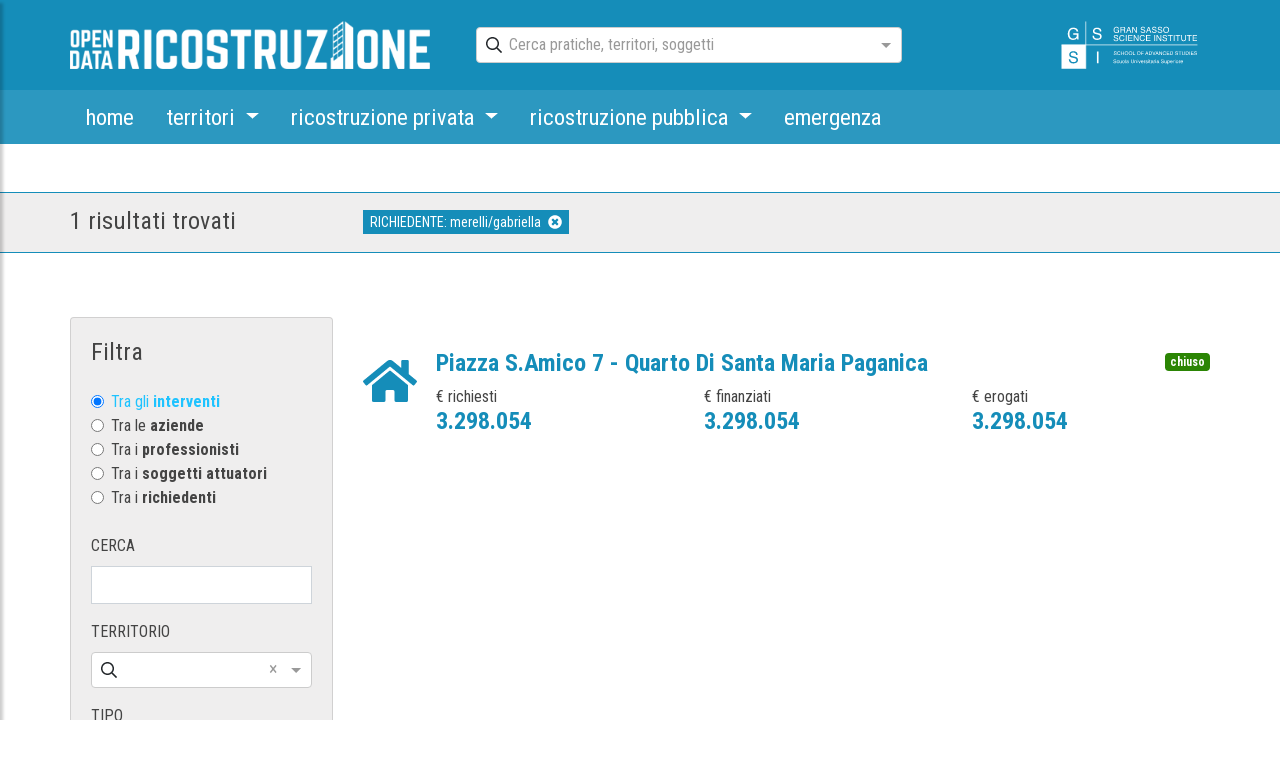

--- FILE ---
content_type: application/javascript; charset=UTF-8
request_url: https://opendataricostruzione.gssi.it/main-es2015.e3372d0efe49f20abd97.js
body_size: 217207
content:
(window.webpackJsonp=window.webpackJsonp||[]).push([[9],{"+Xah":function(t,e,n){"use strict";e.a=function(t){return t}},"/1FC":function(t,e,n){"use strict";var r=Array.isArray;e.a=r},0:function(t,e,n){t.exports=n("iTwO")},"0EUg":function(t,e,n){"use strict";n.d(e,"a",function(){return i});var r=n("bHdf");function i(){return Object(r.a)(1)}},"128B":function(t,e,n){"use strict";n.d(e,"a",function(){return s});var r=n("Kqap"),i=n("BFxc"),o=n("xbPD"),a=n("mCNh");function s(t,e){return arguments.length>=2?function(n){return Object(a.a)(Object(r.a)(t,e),Object(i.a)(1),Object(o.a)(e))(n)}:function(e){return Object(a.a)(Object(r.a)((e,n,r)=>t(e,n,r+1)),Object(i.a)(1))(e)}}},"1G5W":function(t,e,n){"use strict";n.d(e,"a",function(){return o});var r=n("l7GE"),i=n("ZUHj");function o(t){return e=>e.lift(new a(t))}class a{constructor(t){this.notifier=t}call(t,e){const n=new s(t),r=Object(i.a)(n,this.notifier);return r&&!n.seenValue?(n.add(r),e.subscribe(n)):n}}class s extends r.a{constructor(t){super(t),this.seenValue=!1}notifyNext(t,e,n,r,i){this.seenValue=!0,this.complete()}notifyComplete(){}}},"1IWC":function(t,e,n){var r,i,o;!function(a){if("object"==typeof t.exports){var s=a(0,e);void 0!==s&&(t.exports=s)}else i=[n,e],void 0===(o="function"==typeof(r=a)?r.apply(e,i):r)||(t.exports=o)}(function(t,e){"use strict";Object.defineProperty(e,"__esModule",{value:!0});var n=void 0;e.default=["it",[["m.","p."],["AM","PM"],n],n,[["D","L","M","M","G","V","S"],["dom","lun","mar","mer","gio","ven","sab"],["domenica","luned\xec","marted\xec","mercoled\xec","gioved\xec","venerd\xec","sabato"],["dom","lun","mar","mer","gio","ven","sab"]],n,[["G","F","M","A","M","G","L","A","S","O","N","D"],["gen","feb","mar","apr","mag","giu","lug","ago","set","ott","nov","dic"],["gennaio","febbraio","marzo","aprile","maggio","giugno","luglio","agosto","settembre","ottobre","novembre","dicembre"]],n,[["aC","dC"],["a.C.","d.C."],["avanti Cristo","dopo Cristo"]],1,[6,0],["dd/MM/yy","d MMM y","d MMMM y","EEEE d MMMM y"],["HH:mm","HH:mm:ss","HH:mm:ss z","HH:mm:ss zzzz"],["{1}, {0}",n,"{1} {0}",n],[",",".",";","%","+","-","E","\xd7","\u2030","\u221e","NaN",":"],["#,##0.###","#,##0%","#,##0.00\xa0\xa4","#E0"],"\u20ac","euro",{BRL:[n,"R$"],BYN:[n,"Br"],EGP:[n,"\xa3E"],HKD:[n,"$"],JPY:[n,"\xa5"],KRW:[n,"\u20a9"],MXN:[n,"$"],NOK:[n,"NKr"],THB:["\u0e3f"],TWD:[n,"NT$"],USD:[n,"$"]},function(t){var e=Math.floor(Math.abs(t)),n=t.toString().replace(/^[^.]*\.?/,"").length;return 1===e&&0===n?1:5}]})},"2QA8":function(t,e,n){"use strict";n.d(e,"a",function(){return r});const r=(()=>"function"==typeof Symbol?Symbol("rxSubscriber"):"@@rxSubscriber_"+Math.random())()},"2Vo4":function(t,e,n){"use strict";n.d(e,"a",function(){return o});var r=n("XNiG"),i=n("9ppp");class o extends r.a{constructor(t){super(),this._value=t}get value(){return this.getValue()}_subscribe(t){const e=super._subscribe(t);return e&&!e.closed&&t.next(this._value),e}getValue(){if(this.hasError)throw this.thrownError;if(this.closed)throw new i.a;return this._value}next(t){super.next(this._value=t)}}},"2fFW":function(t,e,n){"use strict";n.d(e,"a",function(){return i});let r=!1;const i={Promise:void 0,set useDeprecatedSynchronousErrorHandling(t){r=t},get useDeprecatedSynchronousErrorHandling(){return r}}},"2uy1":function(t,e,n){"use strict";n.d(e,"a",function(){return H});var r=n("8Y7J"),i=n("SVse"),o=n("XNiG"),a=n("VRyK"),s=n("xgIS"),l=n("LRne"),c=n("eNwd");function u(t,e){if(1!==t.nodeType)return[];const n=t.ownerDocument.defaultView.getComputedStyle(t,null);return e?n[e]:n}function d(t){return"HTML"===t.nodeName?t:t.parentNode||t.host}function h(t){if(!t)return document.body;switch(t.nodeName){case"HTML":case"BODY":return t.ownerDocument.body;case"#document":return t.body}const{overflow:e,overflowX:n,overflowY:r}=u(t);return/(auto|scroll|overlay)/.test(String(e)+String(r)+String(n))?t:h(d(t))}const p="undefined"!=typeof window&&"undefined"!=typeof document,m=p&&!(!window.MSInputMethodContext||!document.documentMode),f=p&&!(!window.MSInputMethodContext||!/MSIE 10/.test(navigator.userAgent));function g(t){return 11===t?m:10===t?f:m||f}function b(t){if(!t)return document.documentElement;const e=g(10)?document.body:null;let n,r=t.offsetParent||null;for(;r===e&&t.nextElementSibling&&n!==t.nextElementSibling;)r=(n=t.nextElementSibling).offsetParent;const i=r&&r.nodeName;return i&&"BODY"!==i&&"HTML"!==i?-1!==["TH","TD","TABLE"].indexOf(r.nodeName)&&"static"===u(r,"position")?b(r):r:n?n.ownerDocument.documentElement:document.documentElement}function y(t){return null!==t.parentNode?y(t.parentNode):t}function w(t,e){if(!(t&&t.nodeType&&e&&e.nodeType))return document.documentElement;const n=t.compareDocumentPosition(e)&Node.DOCUMENT_POSITION_FOLLOWING,r=n?t:e,i=n?e:t,o=document.createRange();o.setStart(r,0),o.setEnd(i,0);const{commonAncestorContainer:a}=o;if(t!==a&&e!==a||r.contains(i))return function(t){const{nodeName:e}=t;return"BODY"!==e&&("HTML"===e||b(t.firstElementChild)===t)}(a)?a:b(a);const s=y(t);return s.host?w(s.host,e):w(t,y(e).host)}function v(t,e){const n="x"===e?"Left":"Top",r="Left"===n?"Right":"Bottom";return parseFloat(t[`border${n}Width`])+parseFloat(t[`border${r}Width`])}function x(t,e,n,r){return Math.max(e[`offset${t}`],e[`scroll${t}`],n[`client${t}`],n[`offset${t}`],n[`scroll${t}`],g(10)?parseInt(n[`offset${t}`],10)+parseInt(r[`margin${"Height"===t?"Top":"Left"}`],10)+parseInt(r[`margin${"Height"===t?"Bottom":"Right"}`],10):0)}function _(t){const e=t.body,n=t.documentElement,r=g(10)&&getComputedStyle(n);return{height:x("Height",e,n,r),width:x("Width",e,n,r)}}function k(t,e="top"){const n="top"===e?"scrollTop":"scrollLeft",r=t.nodeName;if("BODY"===r||"HTML"===r){const e=t.ownerDocument.documentElement;return(t.ownerDocument.scrollingElement||e)[n]}return t[n]}function C(t){return Object.assign({},t,{right:t.left+t.width,bottom:t.top+t.height})}function S(t){let e={};try{if(g(10)){e=t.getBoundingClientRect();const n=k(t,"top"),r=k(t,"left");e.top+=n,e.left+=r,e.bottom+=n,e.right+=r}else e=t.getBoundingClientRect()}catch(a){return}const n={left:e.left,top:e.top,width:e.right-e.left,height:e.bottom-e.top},r="HTML"===t.nodeName?_(t.ownerDocument):{};let i=t.offsetWidth-(r.width||t.clientWidth||n.right-n.left),o=t.offsetHeight-(r.height||t.clientHeight||n.bottom-n.top);if(i||o){const e=u(t);i-=v(e,"x"),o-=v(e,"y"),n.width-=i,n.height-=o}return C(n)}function E(t,e,n=!1){const r=g(10),i="HTML"===e.nodeName,o=S(t),a=S(e),s=h(t),l=u(e),c=parseFloat(l.borderTopWidth),d=parseFloat(l.borderLeftWidth);n&&i&&(a.top=Math.max(a.top,0),a.left=Math.max(a.left,0));let p=C({top:o.top-a.top-c,left:o.left-a.left-d,width:o.width,height:o.height});if(p.marginTop=0,p.marginLeft=0,!r&&i){const t=parseFloat(l.marginTop),e=parseFloat(l.marginLeft);p.top-=c-t,p.bottom-=c-t,p.left-=d-e,p.right-=d-e,p.marginTop=t,p.marginLeft=e}return(r&&!n?e.contains(s):e===s&&"BODY"!==s.nodeName)&&(p=function(t,e,n=!1){const r=k(e,"top"),i=k(e,"left"),o=n?-1:1;return t.top+=r*o,t.bottom+=r*o,t.left+=i*o,t.right+=i*o,t}(p,e)),p}function O(t){if(!t||!t.parentElement||g())return document.documentElement;let e=t.parentElement;for(;e&&"none"===u(e,"transform");)e=e.parentElement;return e||document.documentElement}function T(t,e,n=0,r,i=!1){let o={top:0,left:0};const a=i?O(t):w(t,e);if("viewport"===r)o=function(t,e=!1){const n=a.ownerDocument.documentElement,r=E(a,n),i=Math.max(n.clientWidth,window.innerWidth||0),o=Math.max(n.clientHeight,window.innerHeight||0),s=e?0:k(n),l=e?0:k(n,"left");return C({top:s-Number(r.top)+Number(r.marginTop),left:l-Number(r.left)+Number(r.marginLeft),width:i,height:o})}(0,i);else{let n;"scrollParent"===r?"BODY"===(n=h(d(e))).nodeName&&(n=t.ownerDocument.documentElement):n="window"===r?t.ownerDocument.documentElement:r;const s=E(n,a,i);if("HTML"!==n.nodeName||function t(e){const n=e.nodeName;return"BODY"!==n&&"HTML"!==n&&("fixed"===u(e,"position")||t(d(e)))}(a))o=s;else{const{height:e,width:n}=_(t.ownerDocument);o.top+=s.top-s.marginTop,o.bottom=Number(e)+Number(s.top),o.left+=s.left-s.marginLeft,o.right=Number(n)+Number(s.left)}}return o.left+=n,o.top+=n,o.right-=n,o.bottom-=n,o}function A({width:t,height:e}){return t*e}function j(t,e,n,r,i=["top","bottom","right","left"],o="viewport",a=0){if(-1===t.indexOf("auto"))return t;const s=T(n,r,a,o),l={top:{width:s.width,height:e.top-s.top},right:{width:s.right-e.right,height:s.height},bottom:{width:s.width,height:s.bottom-e.bottom},left:{width:e.left-s.left,height:s.height}},c=Object.keys(l).map(t=>Object.assign({key:t},l[t],{area:A(l[t])})).sort((t,e)=>e.area-t.area);let u=c.filter(({width:t,height:e})=>t>=n.clientWidth&&e>=n.clientHeight);const d=(u=u.filter(t=>i.some(e=>e===t.key))).length>0?u[0].key:c[0].key,h=t.split(" ")[1];return n.className=n.className.replace(/bs-tooltip-auto/g,`bs-tooltip-${d}`),d+(h?`-${h}`:"")}function I(t){const e=t.ownerDocument.defaultView.getComputedStyle(t),n=parseFloat(e.marginTop||0)+parseFloat(e.marginBottom||0),r=parseFloat(e.marginLeft||0)+parseFloat(e.marginRight||0);return{width:Number(t.offsetWidth)+r,height:Number(t.offsetHeight)+n}}function N(t,e,n=null){return E(e,n?O(t):w(t,e),n)}function P(t,e,n){const r=n.split(" ")[0],i=I(t),o={width:i.width,height:i.height},a=-1!==["right","left"].indexOf(r),s=a?"top":"left",l=a?"left":"top",c=a?"height":"width",u=a?"width":"height";return o[s]=e[s]+e[c]/2-i[c]/2,o[l]=r===l?e[l]-i[u]:e[function(t){const e={left:"right",right:"left",bottom:"top",top:"bottom"};return l.replace(/left|right|bottom|top/g,t=>e[t])}()],o}function M(t,e){return t&&t.modifiers&&t.modifiers[e]&&t.modifiers[e].enabled}function L(t,e,n){Object.keys(e).forEach(r=>{let i="";-1!==["width","height","top","right","bottom","left"].indexOf(r)&&function(t){return""!==t&&!isNaN(parseFloat(t))&&isFinite(t)}(e[r])&&(i="px"),n?n.setStyle(t,r,`${String(e[r])}${i}`):t.style[r]=String(e[r])+i})}function R(t){let e=t.offsets.target;const n=t.instance.target.querySelector(".arrow");if(!n)return t;const r=-1!==["left","right"].indexOf(t.placement),i=r?"height":"width",o=r?"Top":"Left",a=o.toLowerCase(),s=r?"left":"top",l=r?"bottom":"right",c=I(n)[i];t.offsets.host[l]-c<e[a]&&(e[a]-=e[a]-(t.offsets.host[l]-c)),Number(t.offsets.host[a])+Number(c)>e[l]&&(e[a]+=Number(t.offsets.host[a])+Number(c)-Number(e[l])),e=C(e);const d=Number(t.offsets.host[a])+Number(t.offsets.host[i]/2-c/2),h=u(t.instance.target),p=parseFloat(h[`margin${o}`]),m=parseFloat(h[`border${o}Width`]);let f=d-e[a]-p-m;return f=Math.max(Math.min(e[i]-c,f),0),t.offsets.arrow={[a]:Math.round(f),[s]:""},t.instance.arrow=n,t}function D(t){if(t.offsets.target=C(t.offsets.target),!M(t.options,"flip"))return t.offsets.target=Object.assign({},t.offsets.target,P(t.instance.target,t.offsets.host,t.placement)),t;const e=T(t.instance.target,t.instance.host,0,"viewport",!1);let n=t.placement.split(" ")[0],r=t.placement.split(" ")[1]||"";const i=j("auto",t.offsets.host,t.instance.target,t.instance.host,t.options.allowedPositions),o=[n,i];return o.forEach((i,a)=>{if(n!==i||o.length===a+1)return t;const s="left"===(n=t.placement.split(" ")[0])&&Math.floor(t.offsets.target.right)>Math.floor(t.offsets.host.left)||"right"===n&&Math.floor(t.offsets.target.left)<Math.floor(t.offsets.host.right)||"top"===n&&Math.floor(t.offsets.target.bottom)>Math.floor(t.offsets.host.top)||"bottom"===n&&Math.floor(t.offsets.target.top)<Math.floor(t.offsets.host.bottom),l=Math.floor(t.offsets.target.left)<Math.floor(e.left),c=Math.floor(t.offsets.target.right)>Math.floor(e.right),u=Math.floor(t.offsets.target.top)<Math.floor(e.top),d=Math.floor(t.offsets.target.bottom)>Math.floor(e.bottom),h="left"===n&&l||"right"===n&&c||"top"===n&&u||"bottom"===n&&d,p=-1!==["top","bottom"].indexOf(n),m=p&&"left"===r&&l||p&&"right"===r&&c||!p&&"left"===r&&u||!p&&"right"===r&&d;(s||h||m)&&((s||h)&&(n=o[a+1]),m&&(r=function(t){return"right"===t?"left":"left"===t?"right":t}(r)),t.placement=n+(r?` ${r}`:""),t.offsets.target=Object.assign({},t.offsets.target,P(t.instance.target,t.offsets.host,t.placement)))}),t}function z(t){if(!M(t.options,"preventOverflow"))return t;const e="transform",n=t.instance.target.style,{top:r,left:i,[e]:o}=n;n.top="",n.left="",n[e]="";const a=T(t.instance.target,t.instance.host,0,"scrollParent",!1);n.top=r,n.left=i,n[e]=o;const s={primary(e){let n=t.offsets.target[e];return t.offsets.target[e]<a[e]&&(n=Math.max(t.offsets.target[e],a[e])),{[e]:n}},secondary(e){const n="right"===e?"left":"top";let r=t.offsets.target[n];return t.offsets.target[e]>a[e]&&(r=Math.min(t.offsets.target[n],a[e]-("right"===e?t.offsets.target.width:t.offsets.target.height))),{[n]:r}}};let l;return["left","right","top","bottom"].forEach(e=>{l=-1!==["left","top"].indexOf(e)?"primary":"secondary",t.offsets.target=Object.assign({},t.offsets.target,s[l](e))}),t}function V(t){const e=t.placement,n=e.split(" ")[0],r=e.split(" ")[1];if(r){const{host:e,target:i}=t.offsets,o=-1!==["bottom","top"].indexOf(n),a=o?"left":"top",s=o?"width":"height";t.offsets.target=Object.assign({},i,{start:{[a]:e[a]},end:{[a]:e[a]+e[s]-i[s]}}[r])}return t}class F{position(t,e,n=!0){return this.offset(t,e,!1)}offset(t,e,n=!0){return N(e,t)}positionElements(t,e,n,r,i){return[D,V,z,R].reduce((t,e)=>e(t),function(t,e,n,r){const i=N(t,e);n.match(/^(auto)*\s*(left|right|top|bottom)*$/)||n.match(/^(left|right|top|bottom)*\s*(start|end)*$/)||(n="auto");const o=!!n.match(/auto/g);let a=n.match(/auto\s(left|right|top|bottom)/)?n.split(" ")[1]||"auto":n;return{options:r,instance:{target:t,host:e,arrow:null},offsets:{target:P(t,i,a),host:i,arrow:null},positionFixed:!1,placement:a=j(a,i,t,e,r?r.allowedPositions:void 0),placementAuto:o}}(e,t,n,i))}}const U=new F,H=(()=>(class{constructor(t,e,n){this.update$$=new o.a,this.positionElements=new Map,this.isDisabled=!1,Object(i.A)(n)&&t.runOutsideAngular(()=>{this.triggerEvent$=Object(a.a)(Object(s.a)(window,"scroll",{passive:!0}),Object(s.a)(window,"resize",{passive:!0}),Object(l.a)(0,c.a),this.update$$),this.triggerEvent$.subscribe(()=>{this.isDisabled||this.positionElements.forEach(t=>{!function(t,e,n,r,i,o){const a=U.positionElements(t,e,n,r,i),s=function(t){return{width:t.offsets.target.width,height:t.offsets.target.height,left:Math.floor(t.offsets.target.left),top:Math.round(t.offsets.target.top),bottom:Math.round(t.offsets.target.bottom),right:Math.floor(t.offsets.target.right)}}(a);L(e,{"will-change":"transform",top:"0px",left:"0px",transform:`translate3d(${s.left}px, ${s.top}px, 0px)`},o),a.instance.arrow&&L(a.instance.arrow,a.offsets.arrow,o),function(t,e){const n=t.instance.target;let r=n.className;t.placementAuto&&(-1!==(r=(r=(r=r.replace(/bs-popover-auto/g,`bs-popover-${t.placement}`)).replace(/bs-tooltip-auto/g,`bs-tooltip-${t.placement}`)).replace(/\sauto/g,` ${t.placement}`)).indexOf("popover")&&-1===r.indexOf("popover-auto")&&(r+=" popover-auto"),-1!==r.indexOf("tooltip")&&-1===r.indexOf("tooltip-auto")&&(r+=" tooltip-auto")),r=r.replace(/left|right|top|bottom/g,`${t.placement.split(" ")[0]}`),e?e.setAttribute(n,"class",r):n.className=r}(a,o)}($(t.target),$(t.element),t.attachment,t.appendToBody,this.options,e.createRenderer(null,null))})})})}position(t){this.addPositionElement(t)}get event$(){return this.triggerEvent$}disable(){this.isDisabled=!0}enable(){this.isDisabled=!1}addPositionElement(t){this.positionElements.set($(t.element),t)}calcPosition(){this.update$$.next()}deletePositionElement(t){this.positionElements.delete($(t))}setOptions(t){this.options=t}}))();function $(t){return"string"==typeof t?document.querySelector(t):t instanceof r.k?t.nativeElement:t}},"3N8a":function(t,e,n){"use strict";var r=n("quSY");class i extends r.a{constructor(t,e){super()}schedule(t,e=0){return this}}n.d(e,"a",function(){return o});class o extends i{constructor(t,e){super(t,e),this.scheduler=t,this.work=e,this.pending=!1}schedule(t,e=0){if(this.closed)return this;this.state=t;const n=this.id,r=this.scheduler;return null!=n&&(this.id=this.recycleAsyncId(r,n,e)),this.pending=!0,this.delay=e,this.id=this.id||this.requestAsyncId(r,this.id,e),this}requestAsyncId(t,e,n=0){return setInterval(t.flush.bind(t,this),n)}recycleAsyncId(t,e,n=0){if(null!==n&&this.delay===n&&!1===this.pending)return e;clearInterval(e)}execute(t,e){if(this.closed)return new Error("executing a cancelled action");this.pending=!1;const n=this._execute(t,e);if(n)return n;!1===this.pending&&null!=this.id&&(this.id=this.recycleAsyncId(this.scheduler,this.id,null))}_execute(t,e){let n=!1,r=void 0;try{this.work(t)}catch(i){n=!0,r=!!i&&i||new Error(i)}if(n)return this.unsubscribe(),r}_unsubscribe(){const t=this.id,e=this.scheduler,n=e.actions,r=n.indexOf(this);this.work=null,this.state=null,this.pending=!1,this.scheduler=null,-1!==r&&n.splice(r,1),null!=t&&(this.id=this.recycleAsyncId(e,t,null)),this.delay=null}}},"3UD+":function(t,e){t.exports=function(t){if(!t.webpackPolyfill){var e=Object.create(t);e.children||(e.children=[]),Object.defineProperty(e,"loaded",{enumerable:!0,get:function(){return e.l}}),Object.defineProperty(e,"id",{enumerable:!0,get:function(){return e.i}}),Object.defineProperty(e,"exports",{enumerable:!0}),e.webpackPolyfill=1}return e}},"3cmB":function(t,e,n){"use strict";var r=n("Y7yP"),i=n("Ju5/");e.a=Object(r.a)(i.a,"Map")},"4I5i":function(t,e,n){"use strict";n.d(e,"a",function(){return r});const r=(()=>{function t(){return Error.call(this),this.message="argument out of range",this.name="ArgumentOutOfRangeError",this}return t.prototype=Object.create(Error.prototype),t})()},"5+tZ":function(t,e,n){"use strict";n.d(e,"a",function(){return l});var r=n("ZUHj"),i=n("l7GE"),o=n("51Dv"),a=n("lJxs"),s=n("Cfvw");function l(t,e,n=Number.POSITIVE_INFINITY){return"function"==typeof e?r=>r.pipe(l((n,r)=>Object(s.a)(t(n,r)).pipe(Object(a.a)((t,i)=>e(n,t,r,i))),n)):("number"==typeof e&&(n=e),e=>e.lift(new c(t,n)))}class c{constructor(t,e=Number.POSITIVE_INFINITY){this.project=t,this.concurrent=e}call(t,e){return e.subscribe(new u(t,this.project,this.concurrent))}}class u extends i.a{constructor(t,e,n=Number.POSITIVE_INFINITY){super(t),this.project=e,this.concurrent=n,this.hasCompleted=!1,this.buffer=[],this.active=0,this.index=0}_next(t){this.active<this.concurrent?this._tryNext(t):this.buffer.push(t)}_tryNext(t){let e;const n=this.index++;try{e=this.project(t,n)}catch(r){return void this.destination.error(r)}this.active++,this._innerSub(e,t,n)}_innerSub(t,e,n){const i=new o.a(this,e,n),a=this.destination;a.add(i);const s=Object(r.a)(this,t,void 0,void 0,i);s!==i&&a.add(s)}_complete(){this.hasCompleted=!0,0===this.active&&0===this.buffer.length&&this.destination.complete(),this.unsubscribe()}notifyNext(t,e,n,r,i){this.destination.next(e)}notifyComplete(t){const e=this.buffer;this.remove(t),this.active--,e.length>0?this._next(e.shift()):0===this.active&&this.hasCompleted&&this.destination.complete()}}},"51Dv":function(t,e,n){"use strict";n.d(e,"a",function(){return i});var r=n("7o/Q");class i extends r.a{constructor(t,e,n){super(),this.parent=t,this.outerValue=e,this.outerIndex=n,this.index=0}_next(t){this.parent.notifyNext(this.outerValue,t,this.outerIndex,this.index++,this)}_error(t){this.parent.notifyError(t,this),this.unsubscribe()}_complete(){this.parent.notifyComplete(this),this.unsubscribe()}}},"5WsY":function(t,e,n){"use strict";var r=n("vJtL"),i=n("Js68");e.a=function(t){return null!=t&&Object(i.a)(t.length)&&!Object(r.a)(t)}},"6qOy":function(t,e,n){"use strict";n.d(e,"a",function(){return m}),n.d(e,"b",function(){return y}),n.d(e,"c",function(){return f}),n.d(e,"d",function(){return g}),n.d(e,"e",function(){return c}),n.d(e,"f",function(){return l});var r=n("8Y7J"),i=n("cUpR"),o=n("Cfvw"),a=n("vkgz"),s=n("SVse");n("SBCj");const l=(()=>(class{constructor(t,e,n){this.transferState=t,this.httpClient=e,this.platformId=n}request(t,e,n){return this.getData(t,e,n,(t,e,n)=>this.httpClient.request(t,e,n))}get(t,e){return this.getData("get",t,e,(t,e,n)=>this.httpClient.get(e,n))}post(t,e,n){return this.getPostData("post",t,e,n,(t,e,n,r)=>this.httpClient.post(e,n,r))}put(t,e,n){return this.getPostData("put",t,e,n,(t,e,n,r)=>this.httpClient.put(e,n,r))}delete(t,e){return this.getData("delete",t,e,(t,e,n)=>this.httpClient.delete(e,n))}patch(t,e,n){return this.getPostData("patch",t,e,n,(t,e,n,r)=>this.httpClient.patch(e,n,r))}head(t,e){return this.getData("head",t,e,(t,e,n)=>this.httpClient.head(e,n))}options(t,e){return this.getData("options",t,e,(t,e,n)=>this.httpClient.options(e,n))}getData(t,e,n,r){let o=e;"string"!=typeof e&&(o=e.url);const l=o+(n?JSON.stringify(n):""),c=Object(i.l)(l);try{return this.resolveData(c)}catch(u){return r(t,e,n).pipe(Object(a.a)(t=>{Object(s.A)(this.platformId),Object(s.B)(this.platformId)&&this.setCache(c,t)}))}}getPostData(t,e,n,r,o){let l=e;"string"!=typeof e&&(l=e.url);const c=l+(n?JSON.stringify(n):"")+(r?JSON.stringify(r):""),u=Object(i.l)(c);try{return this.resolveData(u)}catch(d){return o(t,e,n,r).pipe(Object(a.a)(t=>{Object(s.A)(this.platformId),Object(s.B)(this.platformId)&&this.setCache(u,t)}))}}resolveData(t){const e=this.getFromCache(t);if(!e)throw new Error;return Object(s.A)(this.platformId)&&this.transferState.remove(t),Object(s.B)(this.platformId),Object(o.a)(Promise.resolve(e))}setCache(t,e){return this.transferState.set(t,e)}getFromCache(t){return this.transferState.get(t,null)}}))(),c=(()=>(class{}))();function u(t){return null==t}function d(t){return null!=t}function h(t,e){return e?{path:d(e.path)?e.path:t.path,domain:d(e.domain)?e.domain:t.domain,expires:d(e.expires)?e.expires:t.expires,secure:d(e.secure)?e.secure:t.secure,httpOnly:d(e.httpOnly)?e.httpOnly:t.httpOnly,storeUnencoded:d(e.storeUnencoded)?e.storeUnencoded:t.storeUnencoded}:t}function p(t){try{return decodeURIComponent(t)}catch(e){return t}}const m=new r.o("COOKIE_OPTIONS"),f=(()=>(class{constructor(t={},e){this._injector=e,this.defaultOptions={path:this._injector.get(s.a,"/"),domain:null,expires:null,secure:!1,httpOnly:!1},this._options=h(this.defaultOptions,t)}get options(){return this._options}}))(),g=(()=>(class{constructor(t){this._optionsProvider=t,this.options=this._optionsProvider.options}get cookieString(){return document.cookie||""}set cookieString(t){document.cookie=t}get(t){return this._cookieReader()[t]}getObject(t){const e=this.get(t);return e?function(t){try{return JSON.parse(t)}catch(e){return t}}(e):e}getAll(){return this._cookieReader()}put(t,e,n){this._cookieWriter()(t,e,n)}putObject(t,e,n){this.put(t,JSON.stringify(e),n)}remove(t,e){this._cookieWriter()(t,void 0,e)}removeAll(t){const e=this.getAll();Object.keys(e).forEach(e=>{this.remove(e,t)})}_cookieReader(){let t,e,n,r,i,o={},a="";const s=this.cookieString;if(s!==a)for(t=(a=s).split("; "),o={},n=0;n<t.length;n++)(r=(e=t[n]).indexOf("="))>0&&u(o[i=p(e.substring(0,r))])&&(o[i]=p(e.substring(r+1)));return o}_cookieWriter(){const t=this;return function(e,n,r){t.cookieString=t._buildCookieString(e,n,r)}}_buildCookieString(t,e,n){const r=h(this.options,n);let i=r.expires;u(e)&&(i="Thu, 01 Jan 1970 00:00:00 GMT",e=""),"string"==typeof i&&(i=new Date(i));const o=r.storeUnencoded?e:encodeURIComponent(e);let a=encodeURIComponent(t)+"="+o;a+=r.path?";path="+r.path:"",a+=r.domain?";domain="+r.domain:"",a+=i?";expires="+i.toUTCString():"",a+=r.secure?";secure":"";const s=(a+=r.httpOnly?"; HttpOnly":"").length+1;return s>4096&&console.log(`Cookie '${t}' possibly not set or overflowed because it was too large (${s} > 4096 bytes)!`),a}}))();function b(t){return new g(t)}const y=(()=>{class t{static forRoot(e={}){return{ngModule:t,providers:[{provide:m,useValue:e},{provide:g,useFactory:b,deps:[f]}]}}static forChild(e={}){return{ngModule:t,providers:[{provide:m,useValue:e},{provide:g,useFactory:b,deps:[f]}]}}}return t})()},"7EGn":function(t,e,n){"use strict";var r=n("UTJH");e.a=function(t,e,n){var i=null==t?void 0:Object(r.a)(t,e);return void 0===i?n:i}},"7gMY":function(t,e,n){"use strict";var r=n("9f76"),i=n("/1FC"),o=n("WOAq"),a=n("cSlR"),s=n("oYcn"),l=Object.prototype.hasOwnProperty;e.a=function(t,e){var n=Object(i.a)(t),c=!n&&Object(r.a)(t),u=!n&&!c&&Object(o.a)(t),d=!n&&!c&&!u&&Object(s.a)(t),h=n||c||u||d,p=h?function(t,e){for(var n=-1,r=Array(t);++n<t;)r[n]=e(n);return r}(t.length,String):[],m=p.length;for(var f in t)!e&&!l.call(t,f)||h&&("length"==f||u&&("offset"==f||"parent"==f)||d&&("buffer"==f||"byteLength"==f||"byteOffset"==f)||Object(a.a)(f,m))||p.push(f);return p}},"7o/Q":function(t,e,n){"use strict";n.d(e,"a",function(){return c});var r=n("n6bG"),i=n("gRHU"),o=n("quSY"),a=n("2QA8"),s=n("2fFW"),l=n("NJ4a");class c extends o.a{constructor(t,e,n){switch(super(),this.syncErrorValue=null,this.syncErrorThrown=!1,this.syncErrorThrowable=!1,this.isStopped=!1,arguments.length){case 0:this.destination=i.a;break;case 1:if(!t){this.destination=i.a;break}if("object"==typeof t){t instanceof c?(this.syncErrorThrowable=t.syncErrorThrowable,this.destination=t,t.add(this)):(this.syncErrorThrowable=!0,this.destination=new u(this,t));break}default:this.syncErrorThrowable=!0,this.destination=new u(this,t,e,n)}}[a.a](){return this}static create(t,e,n){const r=new c(t,e,n);return r.syncErrorThrowable=!1,r}next(t){this.isStopped||this._next(t)}error(t){this.isStopped||(this.isStopped=!0,this._error(t))}complete(){this.isStopped||(this.isStopped=!0,this._complete())}unsubscribe(){this.closed||(this.isStopped=!0,super.unsubscribe())}_next(t){this.destination.next(t)}_error(t){this.destination.error(t),this.unsubscribe()}_complete(){this.destination.complete(),this.unsubscribe()}_unsubscribeAndRecycle(){const{_parentOrParents:t}=this;return this._parentOrParents=null,this.unsubscribe(),this.closed=!1,this.isStopped=!1,this._parentOrParents=t,this}}class u extends c{constructor(t,e,n,o){let a;super(),this._parentSubscriber=t;let s=this;Object(r.a)(e)?a=e:e&&(a=e.next,n=e.error,o=e.complete,e!==i.a&&(s=Object.create(e),Object(r.a)(s.unsubscribe)&&this.add(s.unsubscribe.bind(s)),s.unsubscribe=this.unsubscribe.bind(this))),this._context=s,this._next=a,this._error=n,this._complete=o}next(t){if(!this.isStopped&&this._next){const{_parentSubscriber:e}=this;s.a.useDeprecatedSynchronousErrorHandling&&e.syncErrorThrowable?this.__tryOrSetError(e,this._next,t)&&this.unsubscribe():this.__tryOrUnsub(this._next,t)}}error(t){if(!this.isStopped){const{_parentSubscriber:e}=this,{useDeprecatedSynchronousErrorHandling:n}=s.a;if(this._error)n&&e.syncErrorThrowable?(this.__tryOrSetError(e,this._error,t),this.unsubscribe()):(this.__tryOrUnsub(this._error,t),this.unsubscribe());else if(e.syncErrorThrowable)n?(e.syncErrorValue=t,e.syncErrorThrown=!0):Object(l.a)(t),this.unsubscribe();else{if(this.unsubscribe(),n)throw t;Object(l.a)(t)}}}complete(){if(!this.isStopped){const{_parentSubscriber:t}=this;if(this._complete){const e=()=>this._complete.call(this._context);s.a.useDeprecatedSynchronousErrorHandling&&t.syncErrorThrowable?(this.__tryOrSetError(t,e),this.unsubscribe()):(this.__tryOrUnsub(e),this.unsubscribe())}else this.unsubscribe()}}__tryOrUnsub(t,e){try{t.call(this._context,e)}catch(n){if(this.unsubscribe(),s.a.useDeprecatedSynchronousErrorHandling)throw n;Object(l.a)(n)}}__tryOrSetError(t,e,n){if(!s.a.useDeprecatedSynchronousErrorHandling)throw new Error("bad call");try{e.call(this._context,n)}catch(r){return s.a.useDeprecatedSynchronousErrorHandling?(t.syncErrorValue=r,t.syncErrorThrown=!0,!0):(Object(l.a)(r),!0)}return!1}_unsubscribe(){const{_parentSubscriber:t}=this;this._context=null,this._parentSubscriber=null,t.unsubscribe()}}},"8M4i":function(t,e,n){"use strict";var r=n("ylTp"),i=Object.prototype,o=i.hasOwnProperty,a=i.toString,s=r.a?r.a.toStringTag:void 0,l=Object.prototype.toString,c=r.a?r.a.toStringTag:void 0;e.a=function(t){return null==t?void 0===t?"[object Undefined]":"[object Null]":c&&c in Object(t)?function(t){var e=o.call(t,s),n=t[s];try{t[s]=void 0;var r=!0}catch(l){}var i=a.call(t);return r&&(e?t[s]=n:delete t[s]),i}(t):function(t){return l.call(t)}(t)}},"8Y7J":function(t,e,n){"use strict";n.d(e,"eb",function(){return as}),n.d(e,"fb",function(){return ss}),n.d(e,"gb",function(){return ls}),n.d(e,"hb",function(){return cs}),n.d(e,"db",function(){return ta}),n.d(e,"g",function(){return Ga}),n.d(e,"P",function(){return Ha}),n.d(e,"w",function(){return Ua}),n.d(e,"Q",function(){return Ee}),n.d(e,"T",function(){return Se}),n.d(e,"c",function(){return aa}),n.d(e,"A",function(){return sa}),n.d(e,"z",function(){return la}),n.d(e,"b",function(){return ca}),n.d(e,"d",function(){return ia}),n.d(e,"e",function(){return oa}),n.d(e,"S",function(){return ns}),n.d(e,"K",function(){return Pa}),n.d(e,"V",function(){return Ra}),n.d(e,"s",function(){return os}),n.d(e,"f",function(){return us}),n.d(e,"m",function(){return ea}),n.d(e,"l",function(){return _e}),n.d(e,"E",function(){return Ze}),n.d(e,"F",function(){return Qe}),n.d(e,"a",function(){return J}),n.d(e,"N",function(){return X}),n.d(e,"L",function(){return Dr}),n.d(e,"Ib",function(){return g}),n.d(e,"R",function(){return x}),n.d(e,"p",function(){return M}),n.d(e,"Mb",function(){return T}),n.d(e,"o",function(){return A}),n.d(e,"n",function(){return u}),n.d(e,"y",function(){return d}),n.d(e,"G",function(){return p}),n.d(e,"x",function(){return Ea}),n.d(e,"B",function(){return Lr}),n.d(e,"C",function(){return Pr}),n.d(e,"D",function(){return Mr}),n.d(e,"i",function(){return ga}),n.d(e,"j",function(){return Cr}),n.d(e,"k",function(){return jr}),n.d(e,"t",function(){return Tr}),n.d(e,"v",function(){return Or}),n.d(e,"u",function(){return ra}),n.d(e,"H",function(){return Za}),n.d(e,"I",function(){return Ka}),n.d(e,"J",function(){return ni}),n.d(e,"M",function(){return ii}),n.d(e,"h",function(){return Jr}),n.d(e,"q",function(){return Qr}),n.d(e,"r",function(){return Zr}),n.d(e,"O",function(){return mr}),n.d(e,"U",function(){return is}),n.d(e,"pb",function(){return fr}),n.d(e,"Y",function(){return ua}),n.d(e,"W",function(){return yr}),n.d(e,"X",function(){return Sr}),n.d(e,"Z",function(){return We}),n.d(e,"ab",function(){return Xe}),n.d(e,"bb",function(){return je}),n.d(e,"nb",function(){return C}),n.d(e,"sb",function(){return hr}),n.d(e,"Db",function(){return w}),n.d(e,"qb",function(){return cr}),n.d(e,"rb",function(){return lr}),n.d(e,"Hb",function(){return ct}),n.d(e,"Jb",function(){return rr}),n.d(e,"Lb",function(){return ir}),n.d(e,"Kb",function(){return or}),n.d(e,"cb",function(){return ds}),n.d(e,"ib",function(){return po}),n.d(e,"jb",function(){return Rl}),n.d(e,"kb",function(){return ki}),n.d(e,"lb",function(){return Do}),n.d(e,"mb",function(){return hs}),n.d(e,"ob",function(){return Zi}),n.d(e,"tb",function(){return ro}),n.d(e,"ub",function(){return no}),n.d(e,"vb",function(){return _s}),n.d(e,"wb",function(){return Co}),n.d(e,"yb",function(){return zo}),n.d(e,"Bb",function(){return Vo}),n.d(e,"xb",function(){return Ss}),n.d(e,"zb",function(){return Es}),n.d(e,"Ab",function(){return Cs}),n.d(e,"Cb",function(){return bs}),n.d(e,"Eb",function(){return Ts}),n.d(e,"Fb",function(){return vi}),n.d(e,"Gb",function(){return Is});var r=n("XNiG"),i=n("quSY"),o=n("HDdC"),a=n("VRyK"),s=n("w1tV");const l="__parameters__";function c(t,e,n){const r=function(t){return function(...e){if(t){const n=t(...e);for(const t in n)this[t]=n[t]}}}(e);function i(...t){if(this instanceof i)return r.apply(this,t),this;const e=new i(...t);return n.annotation=e,n;function n(t,n,r){const i=t.hasOwnProperty(l)?t[l]:Object.defineProperty(t,l,{value:[]})[l];for(;i.length<=r;)i.push(null);return(i[r]=i[r]||[]).push(e),t}}return n&&(i.prototype=Object.create(n.prototype)),i.prototype.ngMetadataName=t,i.annotationCls=i,i}const u=c("Inject",t=>({token:t})),d=c("Optional"),h=c("Self"),p=c("SkipSelf");var m=function(t){return t[t.Default=0]="Default",t[t.Host=1]="Host",t[t.Self=2]="Self",t[t.SkipSelf=4]="SkipSelf",t[t.Optional=8]="Optional",t}({});function f(t){for(let e in t)if(t[e]===f)return e;throw Error("Could not find renamed property on target object.")}function g(t){return{providedIn:t.providedIn||null,factory:t.factory,value:void 0}}function b(t){return t&&t.hasOwnProperty(y)?t[y]:null}const y=f({ngInjectableDef:f});function w(t){if("string"==typeof t)return t;if(t instanceof Array)return"["+t.map(w).join(", ")+"]";if(null==t)return""+t;if(t.overriddenName)return`${t.overriddenName}`;if(t.name)return`${t.name}`;const e=t.toString();if(null==e)return""+e;const n=e.indexOf("\n");return-1===n?e:e.substring(0,n)}const v=f({__forward_ref__:f});function x(t){return t.__forward_ref__=x,t.toString=function(){return w(this())},t}function _(t){const e=t;return"function"==typeof e&&e.hasOwnProperty(v)&&e.__forward_ref__===x?e():t}function k(){const t="undefined"!=typeof globalThis&&globalThis,e="undefined"!=typeof window&&window,n="undefined"!=typeof self&&"undefined"!=typeof WorkerGlobalScope&&self instanceof WorkerGlobalScope&&self,r="undefined"!=typeof global&&global;return t||r||e||n}const C=k();let S,E=void 0;function O(t){const e=E;return E=t,e}function T(t,e=m.Default){return(S||function(t,e=m.Default){if(void 0===E)throw new Error("inject() must be called from an injection context");return null===E?function(t,e,n){const r=b(t);if(r&&"root"==r.providedIn)return void 0===r.value?r.value=r.factory():r.value;if(n&m.Optional)return null;throw new Error(`Injector: NOT_FOUND [${w(t)}]`)}(t,0,e):E.get(t,e&m.Optional?null:void 0,e)})(t,e)}class A{constructor(t,e){this._desc=t,this.ngMetadataName="InjectionToken",this.ngInjectableDef=void 0,"number"==typeof e?this.__NG_ELEMENT_ID__=e:void 0!==e&&(this.ngInjectableDef=g({providedIn:e.providedIn||"root",factory:e.factory}))}toString(){return`InjectionToken ${this._desc}`}}const j="__source",I=new Object,N=new A("INJECTOR",-1);class P{get(t,e=I){if(e===I){const e=new Error(`NullInjectorError: No provider for ${w(t)}!`);throw e.name="NullInjectorError",e}return e}}const M=(()=>{class t{static create(t,e){return Array.isArray(t)?new B(t,e):new B(t.providers,t.parent,t.name||null)}}return t.THROW_IF_NOT_FOUND=I,t.NULL=new P,t.ngInjectableDef=g({providedIn:"any",factory:()=>T(N)}),t.__NG_ELEMENT_ID__=-1,t})(),L=function(t){return t},R=[],D=L,z=function(){return Array.prototype.slice.call(arguments)},V=f({provide:String,useValue:f}),F="ngTokenPath",U="ngTempTokenPath",H=/\n/gm,$="\u0275";class B{constructor(t,e=M.NULL,n=null){this.parent=e,this.source=n;const r=this._records=new Map;r.set(M,{token:M,fn:L,deps:R,value:this,useNew:!1}),r.set(N,{token:N,fn:L,deps:R,value:this,useNew:!1}),function t(e,n){if(n)if((n=_(n))instanceof Array)for(let r=0;r<n.length;r++)t(e,n[r]);else{if("function"==typeof n)throw W("Function/Class not supported",n);if(!n||"object"!=typeof n||!n.provide)throw W("Unexpected provider",n);{let t=_(n.provide);const r=function(t){const e=function(t){let e=R;const n=t.deps;if(n&&n.length){e=[];for(let t=0;t<n.length;t++){let r=6,i=_(n[t]);if(i instanceof Array)for(let t=0,e=i;t<e.length;t++){const n=e[t];n instanceof d||n==d?r|=1:n instanceof p||n==p?r&=-3:n instanceof h||n==h?r&=-5:i=n instanceof u?n.token:_(n)}e.push({token:i,options:r})}}else if(t.useExisting)e=[{token:_(t.useExisting),options:6}];else if(!(n||V in t))throw W("'deps' required",t);return e}(t);let n=L,r=R,i=!1,o=_(t.provide);if(V in t)r=t.useValue;else if(t.useFactory)n=t.useFactory;else if(t.useExisting);else if(t.useClass)i=!0,n=_(t.useClass);else{if("function"!=typeof o)throw W("StaticProvider does not have [useValue|useFactory|useExisting|useClass] or [provide] is not newable",t);i=!0,n=o}return{deps:e,fn:n,useNew:i,value:r}}(n);if(!0===n.multi){let r=e.get(t);if(r){if(r.fn!==z)throw q(t)}else e.set(t,r={token:n.provide,deps:[],useNew:!1,fn:z,value:R});r.deps.push({token:t=n,options:6})}const i=e.get(t);if(i&&i.fn==z)throw q(t);e.set(t,r)}}}(r,t)}get(t,e,n=m.Default){const r=this._records.get(t);try{return function t(e,n,r,i,o,a){try{return function(e,n,r,i,o,a){let s;if(!n||a&m.SkipSelf)a&m.Self||(s=i.get(e,o,m.Default));else{if((s=n.value)==D)throw Error($+"Circular dependency");if(s===R){n.value=D;let e=void 0,o=n.useNew,a=n.fn,l=n.deps,c=R;if(l.length){c=[];for(let e=0;e<l.length;e++){const n=l[e],o=n.options,a=2&o?r.get(n.token):void 0;c.push(t(n.token,a,r,a||4&o?i:M.NULL,1&o?null:M.THROW_IF_NOT_FOUND,m.Default))}}n.value=s=o?new a(...c):a.apply(e,c)}}return s}(e,n,r,i,o,a)}catch(s){throw s instanceof Error||(s=new Error(s)),(s[U]=s[U]||[]).unshift(e),n&&n.value==D&&(n.value=R),s}}(t,r,this._records,this.parent,e,n)}catch(i){return function(t,e,n,r){const i=t[U];throw e[j]&&i.unshift(e[j]),t.message=G("\n"+t.message,i,"StaticInjectorError",r),t[F]=i,t[U]=null,t}(i,t,0,this.source)}}toString(){const t=[];return this._records.forEach((e,n)=>t.push(w(n))),`StaticInjector[${t.join(", ")}]`}}function q(t){return W("Cannot mix multi providers and regular providers",t)}function G(t,e,n,r=null){t=t&&"\n"===t.charAt(0)&&t.charAt(1)==$?t.substr(2):t;let i=w(e);if(e instanceof Array)i=e.map(w).join(" -> ");else if("object"==typeof e){let t=[];for(let n in e)if(e.hasOwnProperty(n)){let r=e[n];t.push(n+":"+("string"==typeof r?JSON.stringify(r):w(r)))}i=`{${t.join(", ")}}`}return`${n}${r?"("+r+")":""}[${i}]: ${t.replace(H,"\n  ")}`}function W(t,e){return new Error(G(t,e,"StaticInjectorError"))}const K="ngDebugContext",Q="ngOriginalError",Z="ngErrorLogger",J=new A("AnalyzeForEntryComponents"),Y=function(){var t={OnPush:0,Default:1};return t[t.OnPush]="OnPush",t[t.Default]="Default",t}(),X=function(){var t={Emulated:0,Native:1,None:2,ShadowDom:3};return t[t.Emulated]="Emulated",t[t.Native]="Native",t[t.None]="None",t[t.ShadowDom]="ShadowDom",t}(),tt={},et=[],nt=f({ngComponentDef:f}),rt=f({ngDirectiveDef:f}),it=f({ngPipeDef:f});let ot=0;function at(t){return function(t){return t[nt]||null}(t)||function(t){return t[rt]||null}(t)}function st(t){return function(t){return t[it]||null}(t)}function lt(t,e){if(null==t)return tt;const n={};for(const r in t)if(t.hasOwnProperty(r)){let i=t[r],o=i;Array.isArray(i)&&(o=i[1],i=i[0]),n[i]=r,e&&(e[i]=o)}return n}const ct=function(t){const e=t.type,n=e.prototype,r={},i={type:e,providersResolver:null,consts:t.consts,vars:t.vars,factory:t.factory,template:t.template||null,ngContentSelectors:t.ngContentSelectors,hostBindings:t.hostBindings||null,contentQueries:t.contentQueries||null,declaredInputs:r,inputs:null,outputs:null,exportAs:t.exportAs||null,onChanges:null,onInit:n.ngOnInit||null,doCheck:n.ngDoCheck||null,afterContentInit:n.ngAfterContentInit||null,afterContentChecked:n.ngAfterContentChecked||null,afterViewInit:n.ngAfterViewInit||null,afterViewChecked:n.ngAfterViewChecked||null,onDestroy:n.ngOnDestroy||null,onPush:t.changeDetection===Y.OnPush,directiveDefs:null,pipeDefs:null,selectors:t.selectors,viewQuery:t.viewQuery||null,features:t.features||null,data:t.data||{},encapsulation:t.encapsulation||X.Emulated,id:"c",styles:t.styles||et,_:null,setInput:null,schemas:t.schemas||null};return i._=""+{toString:()=>{const n=t.directives,o=t.features,a=t.pipes;i.id+=ot++,i.inputs=lt(t.inputs,r),i.outputs=lt(t.outputs),o&&o.forEach(t=>t(i)),i.directiveDefs=n?()=>("function"==typeof n?n():n).map(at):null,i.pipeDefs=a?()=>("function"==typeof a?a():a).map(st):null,e.hasOwnProperty(y)||(e[y]=g({factory:t.factory}))}},i},ut=(()=>("undefined"!=typeof requestAnimationFrame&&requestAnimationFrame||setTimeout).bind(C))(),dt=0,ht=1,pt=2,mt=3,ft=4,gt=6,bt=7,yt=9,wt=11,vt=12,xt=14,_t=18,kt=20,Ct=1,St=2,Et=8,Ot="__ngContext__";function Tt(t){for(;Array.isArray(t);)t=t[dt];return t}function At(t){return Array.isArray(t)&&"object"==typeof t[Ct]}function jt(t,e){return e[ht].data[t+kt]}function It(t){const e=function(t){return t[Ot]}(t);return e?Array.isArray(e)?e:e.lView:null}function Nt(t){t[_t]=0}const Pt=9;function Mt(t,e,n,r,i,o){if(r)return;const a=(3&t[pt])===i?e:n;a&&function(t,e,n,r){const i=null!=r?r:-1;let o=0;for(let a=void 0!==r?65535&t[_t]:0;a<e.length;a++)if("number"==typeof e[a+1]){if(o=e[a],null!=r&&o>=r)break}else e[a]<0&&(t[_t]+=65536),(o<i||-1==i)&&(Lt(t,n,e,a),t[_t]=(4294901760&t[_t])+a+2),a++}(t,a,i,o),null==o&&(3&t[pt])===i&&3!==i&&(t[pt]&=1023,t[pt]+=1)}function Lt(t,e,n,r){const i=n[r]<0,o=n[r+1],a=t[i?-n[r]:n[r]];i?t[pt]>>10<t[_t]>>16&&(3&t[pt])===e&&(t[pt]+=1024,o.call(a)):o.call(a)}let Rt=null;function Dt(t){Rt=t}function zt(){return Ht}const Vt=1;let Ft,Ut,Ht,$t=Vt,Bt=0,qt=0;function Gt(t=null){ae!==t&&(le(null==t?-1:t),$t=Vt,Bt=0,qt=0)}function Wt(){return Ft}function Kt(t){Ft=t}function Qt(t){Ut=t}function Zt(t=Ht){return 4==(4&t[pt])}let Jt=null,Yt=!1;function Xt(){return Yt}let te=-1;function ee(t){te=t}let ne=0;function re(t){ne=t}function ie(t,e){const n=Ht;return t&&(te=t[ht].bindingStartIndex),Ft=e,Ut=!0,Ht=Jt=t,n}function oe(t){const e=Ht[ht];if(Zt(Ht))Ht[pt]&=-5;else try{Nt(Ht),Mt(Ht,e.viewHooks,e.viewCheckHooks,Yt,2,void 0)}finally{Ht[pt]&=-73,Ht[bt]=e.bindingStartIndex}Dt(null),ie(t,null)}let ae=-1;function se(){return ae}function le(t){ae=t,Dt(null)}let ce=null;const ue=function(){var t={Important:1,DashCase:2};return t[t.Important]="Important",t[t.DashCase]="DashCase",t}();function de(t){return!!t.listen}class he{constructor(){this._players=[]}flushPlayers(){for(let t=0;t<this._players.length;t++){const e=this._players[t];e.parent||0!==e.state||e.play()}this._players.length=0}queuePlayer(t){this._players.push(t)}}const pe=0;function me(t,e,n,r){const i=[t||null,0,[],n||[null,null],r||[null,null],[0,0],[0],[0],null,null];return fe(i,pe),i}function fe(t,e,n=-1,r){const i=t[2],o=2*e,a=o+2;for(let l=i.length;l<a;l+=2)i.push(-1,null);const s=o+0;n>=0&&-1===i[s]&&(i[s]=n,i[o+1]=r||null)}function ge(t,e,n,r,i,o){return o=o||n,i?t[i]=r:t.push(r),!!r&&(r.addEventListener(200,()=>{const e=t.indexOf(r);e&&(e<t[0]?t[e]=null:t.splice(e,1)),r.destroy()}),(e.playerHandler||(e.playerHandler=new he)).queuePlayer(r,o),!0)}function be(t){const e=t[mt];return n=e,Array.isArray(n)&&!0===n[Ct]?e[mt]:e;var n}function ye(t){return function(t){let e=At(t)?t:It(t);for(;e&&!(512&e[pt]);)e=be(e);return e}(t)[yt]}function we(t){return t[K]}function ve(t){return t[Q]}function xe(t,...e){t.error(...e)}class _e{constructor(){this._console=console}handleError(t){const e=this._findOriginalError(t),n=this._findContext(t),r=function(t){return t[Z]||xe}(t);r(this._console,"ERROR",t),e&&r(this._console,"ORIGINAL ERROR",e),n&&r(this._console,"ERROR CONTEXT",n)}_findContext(t){return t?we(t)?we(t):this._findContext(ve(t)):null}_findOriginalError(t){let e=ve(t);for(;e&&ve(e);)e=ve(e);return e}}let ke=!0,Ce=!1;function Se(){return Ce=!0,ke}function Ee(){if(Ce)throw new Error("Cannot enable prod mode after platform setup.");ke=!1}class Oe{constructor(t){if(this.defaultDoc=t,this.inertDocument=this.defaultDoc.implementation.createHTMLDocument("sanitization-inert"),this.inertBodyElement=this.inertDocument.body,null==this.inertBodyElement){const t=this.inertDocument.createElement("html");this.inertDocument.appendChild(t),this.inertBodyElement=this.inertDocument.createElement("body"),t.appendChild(this.inertBodyElement)}this.inertBodyElement.innerHTML='<svg><g onload="this.parentNode.remove()"></g></svg>',!this.inertBodyElement.querySelector||this.inertBodyElement.querySelector("svg")?(this.inertBodyElement.innerHTML='<svg><p><style><img src="</style><img src=x onerror=alert(1)//">',this.getInertBodyElement=this.inertBodyElement.querySelector&&this.inertBodyElement.querySelector("svg img")&&function(){try{return!!window.DOMParser}catch(t){return!1}}()?this.getInertBodyElement_DOMParser:this.getInertBodyElement_InertDocument):this.getInertBodyElement=this.getInertBodyElement_XHR}getInertBodyElement_XHR(t){t="<body><remove></remove>"+t+"</body>";try{t=encodeURI(t)}catch(r){return null}const e=new XMLHttpRequest;e.responseType="document",e.open("GET","data:text/html;charset=utf-8,"+t,!1),e.send(void 0);const n=e.response.body;return n.removeChild(n.firstChild),n}getInertBodyElement_DOMParser(t){t="<body><remove></remove>"+t+"</body>";try{const n=(new window.DOMParser).parseFromString(t,"text/html").body;return n.removeChild(n.firstChild),n}catch(e){return null}}getInertBodyElement_InertDocument(t){const e=this.inertDocument.createElement("template");return"content"in e?(e.innerHTML=t,e):(this.inertBodyElement.innerHTML=t,this.defaultDoc.documentMode&&this.stripCustomNsAttrs(this.inertBodyElement),this.inertBodyElement)}stripCustomNsAttrs(t){const e=t.attributes;for(let r=e.length-1;0<r;r--){const n=e.item(r).name;"xmlns:ns1"!==n&&0!==n.indexOf("ns1:")||t.removeAttribute(n)}let n=t.firstChild;for(;n;)n.nodeType===Node.ELEMENT_NODE&&this.stripCustomNsAttrs(n),n=n.nextSibling}}const Te=/^(?:(?:https?|mailto|ftp|tel|file):|[^&:\/?#]*(?:[\/?#]|$))/gi,Ae=/^data:(?:image\/(?:bmp|gif|jpeg|jpg|png|tiff|webp)|video\/(?:mpeg|mp4|ogg|webm)|audio\/(?:mp3|oga|ogg|opus));base64,[a-z0-9+\/]+=*$/i;function je(t){return(t=String(t)).match(Te)||t.match(Ae)?t:(Se()&&console.warn(`WARNING: sanitizing unsafe URL value ${t} (see http://g.co/ng/security#xss)`),"unsafe:"+t)}function Ie(t){const e={};for(const n of t.split(","))e[n]=!0;return e}function Ne(...t){const e={};for(const n of t)for(const t in n)n.hasOwnProperty(t)&&(e[t]=!0);return e}const Pe=Ie("area,br,col,hr,img,wbr"),Me=Ie("colgroup,dd,dt,li,p,tbody,td,tfoot,th,thead,tr"),Le=Ie("rp,rt"),Re=Ne(Le,Me),De=Ne(Pe,Ne(Me,Ie("address,article,aside,blockquote,caption,center,del,details,dialog,dir,div,dl,figure,figcaption,footer,h1,h2,h3,h4,h5,h6,header,hgroup,hr,ins,main,map,menu,nav,ol,pre,section,summary,table,ul")),Ne(Le,Ie("a,abbr,acronym,audio,b,bdi,bdo,big,br,cite,code,del,dfn,em,font,i,img,ins,kbd,label,map,mark,picture,q,ruby,rp,rt,s,samp,small,source,span,strike,strong,sub,sup,time,track,tt,u,var,video")),Re),ze=Ie("background,cite,href,itemtype,longdesc,poster,src,xlink:href"),Ve=Ie("srcset"),Fe=Ne(ze,Ve,Ie("abbr,accesskey,align,alt,autoplay,axis,bgcolor,border,cellpadding,cellspacing,class,clear,color,cols,colspan,compact,controls,coords,datetime,default,dir,download,face,headers,height,hidden,hreflang,hspace,ismap,itemscope,itemprop,kind,label,lang,language,loop,media,muted,nohref,nowrap,open,preload,rel,rev,role,rows,rowspan,rules,scope,scrolling,shape,size,sizes,span,srclang,start,summary,tabindex,target,title,translate,type,usemap,valign,value,vspace,width"),Ie("aria-activedescendant,aria-atomic,aria-autocomplete,aria-busy,aria-checked,aria-colcount,aria-colindex,aria-colspan,aria-controls,aria-current,aria-describedby,aria-details,aria-disabled,aria-dropeffect,aria-errormessage,aria-expanded,aria-flowto,aria-grabbed,aria-haspopup,aria-hidden,aria-invalid,aria-keyshortcuts,aria-label,aria-labelledby,aria-level,aria-live,aria-modal,aria-multiline,aria-multiselectable,aria-orientation,aria-owns,aria-placeholder,aria-posinset,aria-pressed,aria-readonly,aria-relevant,aria-required,aria-roledescription,aria-rowcount,aria-rowindex,aria-rowspan,aria-selected,aria-setsize,aria-sort,aria-valuemax,aria-valuemin,aria-valuenow,aria-valuetext")),Ue=Ie("script,style,template");class He{constructor(){this.sanitizedSomething=!1,this.buf=[]}sanitizeChildren(t){let e=t.firstChild,n=!0;for(;e;)if(e.nodeType===Node.ELEMENT_NODE?n=this.startElement(e):e.nodeType===Node.TEXT_NODE?this.chars(e.nodeValue):this.sanitizedSomething=!0,n&&e.firstChild)e=e.firstChild;else for(;e;){e.nodeType===Node.ELEMENT_NODE&&this.endElement(e);let t=this.checkClobberedElement(e,e.nextSibling);if(t){e=t;break}e=this.checkClobberedElement(e,e.parentNode)}return this.buf.join("")}startElement(t){const e=t.nodeName.toLowerCase();if(!De.hasOwnProperty(e))return this.sanitizedSomething=!0,!Ue.hasOwnProperty(e);this.buf.push("<"),this.buf.push(e);const n=t.attributes;for(let i=0;i<n.length;i++){const t=n.item(i),e=t.name,o=e.toLowerCase();if(!Fe.hasOwnProperty(o)){this.sanitizedSomething=!0;continue}let a=t.value;ze[o]&&(a=je(a)),Ve[o]&&(r=a,a=(r=String(r)).split(",").map(t=>je(t.trim())).join(", ")),this.buf.push(" ",e,'="',qe(a),'"')}var r;return this.buf.push(">"),!0}endElement(t){const e=t.nodeName.toLowerCase();De.hasOwnProperty(e)&&!Pe.hasOwnProperty(e)&&(this.buf.push("</"),this.buf.push(e),this.buf.push(">"))}chars(t){this.buf.push(qe(t))}checkClobberedElement(t,e){if(e&&(t.compareDocumentPosition(e)&Node.DOCUMENT_POSITION_CONTAINED_BY)===Node.DOCUMENT_POSITION_CONTAINED_BY)throw new Error(`Failed to sanitize html because the element is clobbered: ${t.outerHTML}`);return e}}const $e=/[\uD800-\uDBFF][\uDC00-\uDFFF]/g,Be=/([^\#-~ |!])/g;function qe(t){return t.replace(/&/g,"&amp;").replace($e,function(t){return"&#"+(1024*(t.charCodeAt(0)-55296)+(t.charCodeAt(1)-56320)+65536)+";"}).replace(Be,function(t){return"&#"+t.charCodeAt(0)+";"}).replace(/</g,"&lt;").replace(/>/g,"&gt;")}let Ge;function We(t,e){let n=null;try{Ge=Ge||new Oe(t);let r=e?String(e):"";n=Ge.getInertBodyElement(r);let i=5,o=r;do{if(0===i)throw new Error("Failed to sanitize html because the input is unstable");i--,r=o,o=n.innerHTML,n=Ge.getInertBodyElement(r)}while(r!==o);const a=new He,s=a.sanitizeChildren(Ke(n)||n);return Se()&&a.sanitizedSomething&&console.warn("WARNING: sanitizing HTML stripped some content, see http://g.co/ng/security#xss"),s}finally{if(n){const t=Ke(n)||n;for(;t.firstChild;)t.removeChild(t.firstChild)}}}function Ke(t){return"content"in t&&function(t){return t.nodeType===Node.ELEMENT_NODE&&"TEMPLATE"===t.nodeName}(t)?t.content:null}const Qe=function(){var t={NONE:0,HTML:1,STYLE:2,SCRIPT:3,URL:4,RESOURCE_URL:5};return t[t.NONE]="NONE",t[t.HTML]="HTML",t[t.STYLE]="STYLE",t[t.SCRIPT]="SCRIPT",t[t.URL]="URL",t[t.RESOURCE_URL]="RESOURCE_URL",t}();class Ze{}const Je=new RegExp("^([-,.\"'%_!# a-zA-Z0-9]+|(?:(?:matrix|translate|scale|rotate|skew|perspective)(?:X|Y|3d)?|(?:rgb|hsl)a?|(?:repeating-)?(?:linear|radial)-gradient|(?:calc|attr))\\([-0-9.%, #a-zA-Z]+\\))$","g"),Ye=/^url\(([^)]+)\)$/;function Xe(t){if(!(t=String(t).trim()))return"";const e=t.match(Ye);return e&&je(e[1])===e[1]||t.match(Je)&&function(t){let e=!0,n=!0;for(let r=0;r<t.length;r++){const i=t.charAt(r);"'"===i&&n?e=!e:'"'===i&&e&&(n=!n)}return e&&n}(t)?t:(Se()&&console.warn(`WARNING: sanitizing unsafe style value ${t} (see http://g.co/ng/security#xss).`),"unsafe")}const tn=/([A-Z])/g;function en(t){try{return null!=t?t.toString().slice(0,30):t}catch(e){return"[ERROR] Exception while trying to serialize the value"}}const nn={};class rn{constructor(t,e){this.fn=t,this.value=e}}function on(t,e,n,r){for(let i=n;i<r;i+=4)if(An(t,i)===e)return i;return-1}function an(t,e,n,r=0){n=n||null;const i=Bn(t,!0,r,e=e||null),o=Bn(t,!1,r,n);if(i&&o)return;e=e===nn?$n(t,!0,r):e,n=n===nn?$n(t,!1,r):n;const a=t[0],s=e instanceof rn?new zn(e,a,1):null,l=n instanceof rn?new zn(n,a,2):null,c=s?e.value:e,u=l?n.value:n;let d=et,h=!1,p=!1;const m=s?1:0;xn(t,s,1)&&(_n(t,s,1),p=!0);const f=l?3:0;xn(t,l,3)&&(_n(t,l,3),p=!0),i||("string"==typeof c?(d=c.split(/\s+/),h=!0):d=c?Object.keys(c):et);const g=yn(t);let b=function(t){return t[6][2]}(t),y=t.length;if(!o){const e=sn(t,r,f,g,b,u?Object.keys(u):et,u||tt,n,!1);e&&(b+=4*e,y+=4*e)}if(!i){const n=c||tt;sn(t,r,m,b,y,d,h||n,e,!0)}p&&In(t,!0)}function sn(t,e,n,r,i,o,a,s,l){let c=!1;const u=1+4*e,d=t[l?6:7],h=d[u+1],p=d[u+3];let m=1===d[u+0]||!(d[u+2]||!s),f=0,g=0;const b=!0===a;let y=r,w=o.length;for(;y<h;){const r=An(t,y);if(w)for(let i=0;i<o.length;i++){const s=o[i],u=s?l?s:qn(s):null;if(u&&r===u){const r=Tn(t,y),s=Vn(t,y),l=!!b||a[u],d=On(t,y);Dn(d,r,l)&&Hn(r,l,s,e)&&(vn(t,y,l),kn(t,y,n,e),Rn(t,d,l)&&(un(t,y,!0),c=!0)),o[i]=null,w--;break}}y+=4}if(w){const r=l?null:Un(t,e);t:for(let s=0;s<o.length;s++){const u=o[s];if(!u)continue;const d=!!b||a[u],p=l?u:qn(u),w=y>=h;for(let r=y;r<i;r+=4)if(An(t,r)===p){const i=Vn(t,r),o=Cn(t,r),a=Tn(t,r),s=On(t,r);Hn(a,d,i,e)&&(w&&(Nn(t,y,r),f++),Dn(s,a,d)&&((null===d||void 0===d&&d!==a)&&(m=!0),vn(t,y,d),(null!==a||Rn(t,s,d))&&(un(t,y,!0),c=!0)),i===e&&n===o||kn(t,y,n,e)),y+=4;continue t}null!=d&&(m=!0,f++,Pn(t,w?y:h+4*g,l,p,1|Ln(t,p,l,r),d,e,n),g++,i+=4,y+=4,c=!0)}}for(;y<i;){m=!0;const r=Tn(t,y),i=On(t,y);Vn(t,y),null!=r&&(m=!0),Dn(i,r,null)&&(vn(t,y,null),Rn(t,i,r)&&(un(t,y,!0),c=!0),kn(t,y,n,e)),y+=4}return function(t,e,n,r,i,o,a,s){const l=t[n?6:7],c=1+4*e;if(s){const t=i+4*a;for(let e=c+4;e<l.length;e+=4)l[e+1]=t,l[e+0]=1}l[c+0]=0,l[c+1]=i,l[c+2]=r,l[c+3]=a;let u=a;for(let d=1;d<c;d+=4)u+=l[d+3];if(!n){const e=t[6],n=o-e[2];for(let t=1;t<e.length;t+=4)e[t+1]+=n}l[0]=u}(t,e,l,s,h,i,f,m=m||p!==f),c&&jn(t,!0),g}function ln(t,e,n,r,i,o,a){n=i&&n?i(e,n):n,o||a?(o&&o.setValue(e,n),a&&a.setValue(e,n)):n?(n=n.toString(),de(r)?r.setStyle(t,e,n,ue.DashCase):t.style.setProperty(e,n)):de(r)?r.removeStyle(t,e,ue.DashCase):t.style.removeProperty(e)}function cn(t,e,n,r,i,o){i||o?(i&&i.setValue(e,n),o&&o.setValue(e,n)):""!==e&&(n?de(r)?r.addClass(t,e):t.classList.add(e):de(r)?r.removeClass(t,e):t.classList.remove(e))}function un(t,e,n){const r=e>=10?e+0:e;n?t[r]|=1:t[r]&=-2}function dn(t,e){return 1==(1&t[e>=10?e+0:e])}function hn(t,e){return 2==(2&t[e>=10?e+0:e])}function pn(t,e){return 4==(4&t[e>=10?e+0:e])}function mn(t,e,n){return 31&t|e<<5|n<<19}function fn(t,e){const n=gn(e);return(2&e?t[4]:t[3])[n]}function gn(t){return t>>5&16383}function bn(t){const e=t>>19&16383;return e>=10?e:-1}function yn(t){return t[7][2]}function wn(t,e,n){t[e+1]=n}function vn(t,e,n){t[e+2]=n}function xn(t,e,n){const r=t[9];if(e){if(!r||0===n)return!0}else if(!r)return!1;return r[n]!==e}function _n(t,e,n){let r=t[9]||(t[9]=[5,null,null,null,null]);return n>0?r[n]=e:(r.splice(n=r[0],0,e,null),r[0]+=2),n}function kn(t,e,n,r){const i=function(t,e){return n<<16|t}(r);t[e+3]=i}function Cn(t,e){return t[e+3]>>16&65535}function Sn(t,e){const n=Cn(t,e);if(n){const e=t[9];if(e)return e[n]}return null}function En(t,e,n){t[1===e?e:e+0]=n}function On(t,e){return t[1===e?e:e+0]}function Tn(t,e){return t[e+2]}function An(t,e){return t[e+1]}function jn(t,e){un(t,1,e)}function In(t,e){e?t[1]|=8:t[1]&=-9}function Nn(t,e,n){if(e===n)return;const r=Tn(t,e),i=An(t,e),o=On(t,e),a=Cn(t,e),s=Vn(t,e);let l=o,c=On(t,n);const u=bn(l);if(u>=0){const e=On(t,u);En(t,u,mn(e,gn(e),n))}const d=bn(c);if(d>=0){const n=On(t,d);En(t,d,mn(n,gn(n),e))}vn(t,e,Tn(t,n)),wn(t,e,An(t,n)),En(t,e,On(t,n)),kn(t,e,Cn(t,n),Vn(t,n)),vn(t,n,r),wn(t,n,i),En(t,n,o),kn(t,n,a,s)}function Pn(t,e,n,r,i,o,a,s){const l=e<t.length;t.splice(e,0,1|i|(n?2:0),r,o,0),kn(t,e,s,a),l&&function(t,n){for(let r=e+4;r<t.length;r+=4){const e=bn(On(t,r));if(e>0){const n=gn(On(t,e));En(t,e,mn((dn(t,e)?1:0)|(hn(t,e)?2:0)|(pn(t,e)?4:0),n,r))}}}(t)}function Mn(t,e){return null!==t}function Ln(t,e,n,r){let i,o=r&&r(e)?4:0;return n?(o|=2,i=Fn(t[4],e)):i=Fn(t[3],e),mn(o,i=i>0?i+1:0,0)}function Rn(t,e,n){const r=fn(t,e);return!r||Dn(e,r,n)}function Dn(t,e,n){return!(2&t)&&e&&n&&4&t?e.toString()!==n.toString():e!==n}class zn{constructor(t,e,n){this._element=e,this._type=n,this._values={},this._dirty=!1,this._factory=t}setValue(t,e){this._values[t]!==e&&(this._values[t]=e,this._dirty=!0)}buildPlayer(t,e){if(this._dirty){const n=this._factory.fn(this._element,this._type,this._values,e,t||null);return this._values={},this._dirty=!1,n}}}function Vn(t,e){return 65535&t[e+3]}function Fn(t,e){for(let n=2;n<t.length;n+=3)if(t[n]===e)return n;return-1}function Un(t,e){const n=t[2];return n[2*e+1]||n[1]||null}function Hn(t,e,n,r){return null==t||(null!=e?r<=n:n===r)}function $n(t,e,n){return t[e?6:7][1+4*n+2]||null}function Bn(t,e,n,r){return!t[e?6:7][1+4*n+0]&&(r===nn||$n(t,e,n)===r)}function qn(t){return t.replace(/[a-z][A-Z]/g,t=>`${t.charAt(0)}-${t.charAt(1).toLowerCase()}`)}function Gn(t,e,n,r,i=0){const o=t[n?6:7];if(e>0){const t=1+4*e;for(;o.length<t;)o.push(0,r,null,0)}o.push(0,r,null,i)}const Wn=(()=>Promise.resolve(null))();function Kn(t){const e=t[ht],n=Zt(t);if(e.firstTemplatePass=!1,t[bt]=e.bindingStartIndex,!n){const n=Xt();(function(e,n,r,i){r||Mt(t,n.preOrderHooks,n.preOrderCheckHooks,r,0,null)})(0,e,n),function(t){for(let e=t[xt];null!==e;e=e[ft])if(e.length<kt&&-1===e[St]){const t=e;for(let e=0;e<t[Et].length;e++){const n=t[Et][e];Zn(n,n[ht],n[yt])}}}(t),Qn(e,t),Nt(t),Mt(t,e.contentHooks,e.contentCheckHooks,n,1,void 0),function(t,e){const n=se();try{if(t.expandoInstructions){let n=e[bt]=t.expandoStartIndex;ee(n);let r=-1,i=-1;for(let o=0;o<t.expandoInstructions.length;o++){const a=t.expandoInstructions[o];if("number"==typeof a){if(a<=0){Gt(i=-a);const e=t.expandoInstructions[++o];r=n+=Pt+e}else n+=a;ee(n)}else null!==a&&(e[bt]=n,a(2,Tt(e[r]),i),$t+=1+qt,Bt=0,qt=0),r++}}}finally{Gt(n)}}(e,t)}n&&e.staticContentQueries&&Qn(e,t),function(t){if(null!=t)for(let e=0;e<t.length;e++)tr(t[e])}(e.components)}function Qn(t,e){if(null!=t.contentQueries){re(0);for(let n=0;n<t.contentQueries.length;n++){const r=t.contentQueries[n];t.data[r].contentQueries(2,e[r],r)}}}function Zn(t,e,n){const r=Ut,i=Wt();let o;if(512&t[pt])er(ye(t));else try{Qt(!0),Kt(null),o=ie(t,t[gt]),Nt(t),Yn(e.template,Xn(t),n),t[ht].firstTemplatePass=!1,Kn(t)}finally{oe(o),Qt(r),Kt(i)}}function Jn(t,e,n){const r=t[wt],i=ie(t,t[gt]),o=!Xt(),a=Zt(t);try{o&&!a&&r.begin&&r.begin(),a&&(n&&Yn(n,1,e),Kn(t),t[pt]&=-5),Nt(t),n&&Yn(n,2,e),Kn(t)}finally{o&&!a&&r.end&&r.end(),oe(i)}}function Yn(t,e,n){ce=null;const r=se();try{Gt(null),t(e,n)}finally{le(r)}}function Xn(t){return Zt(t)?1:2}function tr(t){const e=zt(),n=function(n,r){const i=e[t];return At(i)?i:i[dt]}();(128==(128&n[pt])||Zt(e))&&80&n[pt]&&(function(t){const e=t[ht];for(let n=t.length;n<e.blueprint.length;n++)t[n]=e.blueprint[n]}(n),function(t,e){const n=t[ht],r=ie(t,t[gt]),i=n.template,o=Zt(t);try{Nt(t),o&&nr(1,n,e),Yn(i,Xn(t),e),Kn(t),o&&!n.staticViewQueries||nr(2,n,e)}finally{oe(r)}}(n,n[yt]))}function er(t){for(let e=0;e<t.components.length;e++){const n=t.components[e];Jn(It(n),n)}}function nr(t,e,n){const r=e.viewQuery;r&&(re(e.viewQueryStartIndex),r(t,n))}function rr(t,e,n){const r=Wt();r.stylingTemplate||(r.stylingTemplate=me());const i=ar();fe(r.stylingTemplate,i),(r.onElementCreationFns=r.onElementCreationFns||[]).push(()=>{(function(t,e,n,r,i){!function(t,e,n,r,i){if(16&t[1])return;if(!function(t,e,n,r){const i=t[2],o=2*e;return!(o<i.length&&i[o+0]>=0||(fe(t,e,t[5].length,r),0))}(t,e,0,i))return;r&&(r=function(t){const e=[];for(let n=0;n<t.length;n++)e.push(qn(t[n]));return e}(r));const o=t[5],a=o[1],s=o[0],l=t[6],c=t[7],u=4*s;let d=10+u,h=d+4*a,p=h+u;const m=o.length;o.push(r?r.length:0,n?n.length:0);let f=0;const g=[];if(r&&r.length)for(let I=0;I<r.length;I++){const e=r[I];let n=on(t,e,10,d);-1==n&&(n=d+f,f+=4,g.push(e)),o.push(n)}const b=[];if(n&&n.length)for(let I=0;I<n.length;I++){const e=n[I];let r=on(t,e,d,h);-1==r?(r=h+f,f+=4,b.push(e)):r+=4*g.length,o.push(r)}let y=2;if(g.length)for(;y<m;){const t=o[y+0],e=o[y+1];if(e){const n=y+2+t;for(let t=n;t<n+e;t++)o[t]+=4*g.length}y+=2+(t+e)}const w=b.length+g.length;for(let I=10;I<t.length;I+=4){const e=I>=h,n=I>=(e?p:d),r=On(t,I),i=gn(r);let o=bn(r);En(t,I,mn(r,i,o+=e?n?4*g.length:0:4*w+4*(n?g.length:0)))}for(let I=0;I<4*g.length;I++)t.splice(p,0,null),t.splice(d,0,null),d++,h++,p+=2;for(let I=0;I<4*b.length;I++)t.splice(h,0,null),t.push(null),h++,p++;const v=t[4],x=t[3];for(let I=0;I<w;I++){const n=I>=g.length,r=n?I-g.length:I,o=n?b[r]:g[r];let l,c;n?(l=p+4*(a+r),c=d+4*(a+r)):(l=h+4*(s+r),c=10+4*(s+r));let u=n?v:x,m=Fn(u,o);-1===m?(k=u,C=o,S=!n&&null,E=e,null===(_=null)&&(_=k.length,k.push(null,null,null),k[_+0]=C),k[_+1]=S,k[_+2]=E,m=_+1):m+=1;const f=Ln(t,o,n,i||null);En(t,c,mn(f,m,l)),wn(t,c,o),vn(t,c,null),kn(t,c,0,e),En(t,l,mn(f,m,c)),wn(t,l,o),vn(t,l,null),kn(t,l,0,e)}var _,k,C,S,E;o[1]=a+b.length,o[0]=s+g.length,l[0]+=b.length,c[0]+=g.length;const O=4*g.length,T=4*b.length,A=c.length;Gn(t,e,!1,h+4*s,g.length);for(let I=1;I<A;I+=4)c[I+1]+=T+O;const j=l.length;Gn(t,e,!0,p+4*a,b.length);for(let I=1;I<j;I+=4)l[I+1]+=2*O+T;En(t,1,mn(0,0,h))}(t.stylingTemplate,i,e,n,r)})(r,t,e,n,i),function(t,e){let n=t[8];n||(n=t[8]=[pe]),n[0]=e}(r.stylingTemplate,i)})}function ir(t,e){const n=ar(),r=sr(se(),zt());!function(t,e,n,i){const o=r[8],a=function(t,e){for(let n=1;n<t.length;n+=3)if(t[n+0]>e)return n;return t.length}(o,e);o.splice(a,0,e,n,i)}(0,n,an,[r,t,e,n])}function or(){!function(t,e){const n=zt(),r=3===jt(e,n).type?n[vt]:null,i=0!=(8&n[pt]);(function(t,e,n,r,i,o,a=0){let s=0;if(function(t,e){const n=t[8];return!n||n[0]===e}(t,a)&&(function(t){const e=t[8];if(e){for(let t=1;t<e.length;t+=3)e[t+1].apply(this,e[t+2]);e.length=1}}(t),function(t){return dn(t,1)}(t))){const i=t[0],o=8&t[1],a=yn(t);for(let n=10;n<t.length;n+=4)if(dn(t,n)){const o=On(t,n),s=Vn(t,n),l=An(t,n),c=Tn(t,n),u=4&o?Un(t,s):null,d=Sn(t,n),h=!!(2&o);let p=c;n<a&&!Mn(p)&&(p=Tn(t,bn(o))),Mn(p)||(p=fn(t,o)),e&&(!r||p)&&(h?cn(i,l,!!p,e,null,d):ln(i,l,p,e,u,null,d)),un(t,n,!1)}if(o){const e=Array.isArray(n)?ye(n):n,o=t[9],a=o[0];for(let t=1;t<a;t+=2){const n=o[t],a=t+1,l=o[a];if(n){const t=n.buildPlayer(l,r);void 0!==t&&(null!=t&&ge(o,e,i,t,a)&&s++,l&&l.destroy())}else l&&l.destroy()}In(t,!1)}jn(t,!1)}return s})(sr(e,n),r,n,i,0,0,t)>0&&function(t,e){const n=0===t.flags;if(t.flags|=2,n&&t.clean==Wn){let e;t.clean=new Promise(t=>e=t),t.scheduler(()=>{if(1&t.flags&&(t.flags&=-2,er(t)),2&t.flags){t.flags&=-3;const e=t.playerHandler;e&&e.flushPlayers()}t.clean=Wn,e(null)})}}(ye(n)),Dt(null)}(ar(),se())}function ar(){return $t+Bt}function sr(t,e){let n=Rt;return n||Dt(n=function(t,e){let n=t,r=e[n],i=e;for(;Array.isArray(r);)i=r,r=r[dt];if(o=i,Array.isArray(o)&&"number"==typeof o[Ct])return i;{const o=jt(t-kt,e).stylingTemplate;return i!==e&&(n=dt),i[n]=o?function(t,e){const n=e.slice();for(let r=0;r<10;r++){const t=e[r];Array.isArray(t)&&(n[r]=t.slice())}return n[0]=t,n[1]|=16,n}(r,o):me(r)}var o}(t+kt,e)),n}function lr(t){return!!t&&"function"==typeof t.then}function cr(t){return!!t&&"function"==typeof t.subscribe}let ur=null;function dr(){if(!ur){const t=C.Symbol;if(t&&t.iterator)ur=t.iterator;else{const t=Object.getOwnPropertyNames(Map.prototype);for(let e=0;e<t.length;++e){const n=t[e];"entries"!==n&&"size"!==n&&Map.prototype[n]===Map.prototype.entries&&(ur=n)}}}return ur}function hr(t,e){return t===e||"number"==typeof t&&"number"==typeof e&&isNaN(t)&&isNaN(e)}function pr(t,e){const n=fr(t),r=fr(e);if(n&&r)return function(t,e,n){const r=t[dr()](),i=e[dr()]();for(;;){const t=r.next(),e=i.next();if(t.done&&e.done)return!0;if(t.done||e.done)return!1;if(!n(t.value,e.value))return!1}}(t,e,pr);{const i=t&&("object"==typeof t||"function"==typeof t),o=e&&("object"==typeof e||"function"==typeof e);return!(n||!i||r||!o)||hr(t,e)}}class mr{constructor(t){this.wrapped=t}static wrap(t){return new mr(t)}static unwrap(t){return mr.isWrapped(t)?t.wrapped:t}static isWrapped(t){return t instanceof mr}}function fr(t){return!!gr(t)&&(Array.isArray(t)||!(t instanceof Map)&&dr()in t)}function gr(t){return null!==t&&("function"==typeof t||"object"==typeof t)}class br{constructor(t,e,n){this.previousValue=t,this.currentValue=e,this.firstChange=n}isFirstChange(){return this.firstChange}}const yr=new A("The presence of this token marks an injector as being the root injector.");class wr{}class vr{}function xr(t){const e=Error(`No component factory found for ${w(t)}. Did you add it to @NgModule.entryComponents?`);return e[_r]=t,e}const _r="ngComponent";class kr{resolveComponentFactory(t){throw xr(t)}}const Cr=(()=>{class t{}return t.NULL=new kr,t})();class Sr{constructor(t,e,n){this._parent=e,this._ngModule=n,this._factories=new Map;for(let r=0;r<t.length;r++){const e=t[r];this._factories.set(e.componentType,e)}}resolveComponentFactory(t){let e=this._factories.get(t);if(!e&&this._parent&&(e=this._parent.resolveComponentFactory(t)),!e)throw xr(t);return new Er(e,this._ngModule)}}class Er extends vr{constructor(t,e){super(),this.factory=t,this.ngModule=e,this.selector=t.selector,this.componentType=t.componentType,this.ngContentSelectors=t.ngContentSelectors,this.inputs=t.inputs,this.outputs=t.outputs}create(t,e,n,r){return this.factory.create(t,e,n,r||this.ngModule)}}class Or{}class Tr{}function Ar(...t){}const jr=(()=>{class t{constructor(t){this.nativeElement=t}}return t.__NG_ELEMENT_ID__=(()=>Ir(t)),t})(),Ir=Ar;class Nr{}class Pr{}const Mr=function(){var t={Important:1,DashCase:2};return t[t.Important]="Important",t[t.DashCase]="DashCase",t}(),Lr=(()=>{class t{}return t.__NG_ELEMENT_ID__=(()=>Rr()),t})(),Rr=Ar;class Dr{constructor(t){this.full=t,this.major=t.split(".")[0],this.minor=t.split(".")[1],this.patch=t.split(".").slice(2).join(".")}}const zr=new Dr("8.0.3");class Vr{constructor(){}supports(t){return fr(t)}create(t){return new Ur(t)}}const Fr=(t,e)=>e;class Ur{constructor(t){this.length=0,this._linkedRecords=null,this._unlinkedRecords=null,this._previousItHead=null,this._itHead=null,this._itTail=null,this._additionsHead=null,this._additionsTail=null,this._movesHead=null,this._movesTail=null,this._removalsHead=null,this._removalsTail=null,this._identityChangesHead=null,this._identityChangesTail=null,this._trackByFn=t||Fr}forEachItem(t){let e;for(e=this._itHead;null!==e;e=e._next)t(e)}forEachOperation(t){let e=this._itHead,n=this._removalsHead,r=0,i=null;for(;e||n;){const o=!n||e&&e.currentIndex<qr(n,r,i)?e:n,a=qr(o,r,i),s=o.currentIndex;if(o===n)r--,n=n._nextRemoved;else if(e=e._next,null==o.previousIndex)r++;else{i||(i=[]);const t=a-r,e=s-r;if(t!=e){for(let n=0;n<t;n++){const r=n<i.length?i[n]:i[n]=0,o=r+n;e<=o&&o<t&&(i[n]=r+1)}i[o.previousIndex]=e-t}}a!==s&&t(o,a,s)}}forEachPreviousItem(t){let e;for(e=this._previousItHead;null!==e;e=e._nextPrevious)t(e)}forEachAddedItem(t){let e;for(e=this._additionsHead;null!==e;e=e._nextAdded)t(e)}forEachMovedItem(t){let e;for(e=this._movesHead;null!==e;e=e._nextMoved)t(e)}forEachRemovedItem(t){let e;for(e=this._removalsHead;null!==e;e=e._nextRemoved)t(e)}forEachIdentityChange(t){let e;for(e=this._identityChangesHead;null!==e;e=e._nextIdentityChange)t(e)}diff(t){if(null==t&&(t=[]),!fr(t))throw new Error(`Error trying to diff '${w(t)}'. Only arrays and iterables are allowed`);return this.check(t)?this:null}onDestroy(){}check(t){this._reset();let e,n,r,i=this._itHead,o=!1;if(Array.isArray(t)){this.length=t.length;for(let e=0;e<this.length;e++)r=this._trackByFn(e,n=t[e]),null!==i&&hr(i.trackById,r)?(o&&(i=this._verifyReinsertion(i,n,r,e)),hr(i.item,n)||this._addIdentityChange(i,n)):(i=this._mismatch(i,n,r,e),o=!0),i=i._next}else e=0,function(t,e){if(Array.isArray(t))for(let n=0;n<t.length;n++)e(t[n]);else{const n=t[dr()]();let r;for(;!(r=n.next()).done;)e(r.value)}}(t,t=>{r=this._trackByFn(e,t),null!==i&&hr(i.trackById,r)?(o&&(i=this._verifyReinsertion(i,t,r,e)),hr(i.item,t)||this._addIdentityChange(i,t)):(i=this._mismatch(i,t,r,e),o=!0),i=i._next,e++}),this.length=e;return this._truncate(i),this.collection=t,this.isDirty}get isDirty(){return null!==this._additionsHead||null!==this._movesHead||null!==this._removalsHead||null!==this._identityChangesHead}_reset(){if(this.isDirty){let t,e;for(t=this._previousItHead=this._itHead;null!==t;t=t._next)t._nextPrevious=t._next;for(t=this._additionsHead;null!==t;t=t._nextAdded)t.previousIndex=t.currentIndex;for(this._additionsHead=this._additionsTail=null,t=this._movesHead;null!==t;t=e)t.previousIndex=t.currentIndex,e=t._nextMoved;this._movesHead=this._movesTail=null,this._removalsHead=this._removalsTail=null,this._identityChangesHead=this._identityChangesTail=null}}_mismatch(t,e,n,r){let i;return null===t?i=this._itTail:(i=t._prev,this._remove(t)),null!==(t=null===this._linkedRecords?null:this._linkedRecords.get(n,r))?(hr(t.item,e)||this._addIdentityChange(t,e),this._moveAfter(t,i,r)):null!==(t=null===this._unlinkedRecords?null:this._unlinkedRecords.get(n,null))?(hr(t.item,e)||this._addIdentityChange(t,e),this._reinsertAfter(t,i,r)):t=this._addAfter(new Hr(e,n),i,r),t}_verifyReinsertion(t,e,n,r){let i=null===this._unlinkedRecords?null:this._unlinkedRecords.get(n,null);return null!==i?t=this._reinsertAfter(i,t._prev,r):t.currentIndex!=r&&(t.currentIndex=r,this._addToMoves(t,r)),t}_truncate(t){for(;null!==t;){const e=t._next;this._addToRemovals(this._unlink(t)),t=e}null!==this._unlinkedRecords&&this._unlinkedRecords.clear(),null!==this._additionsTail&&(this._additionsTail._nextAdded=null),null!==this._movesTail&&(this._movesTail._nextMoved=null),null!==this._itTail&&(this._itTail._next=null),null!==this._removalsTail&&(this._removalsTail._nextRemoved=null),null!==this._identityChangesTail&&(this._identityChangesTail._nextIdentityChange=null)}_reinsertAfter(t,e,n){null!==this._unlinkedRecords&&this._unlinkedRecords.remove(t);const r=t._prevRemoved,i=t._nextRemoved;return null===r?this._removalsHead=i:r._nextRemoved=i,null===i?this._removalsTail=r:i._prevRemoved=r,this._insertAfter(t,e,n),this._addToMoves(t,n),t}_moveAfter(t,e,n){return this._unlink(t),this._insertAfter(t,e,n),this._addToMoves(t,n),t}_addAfter(t,e,n){return this._insertAfter(t,e,n),this._additionsTail=null===this._additionsTail?this._additionsHead=t:this._additionsTail._nextAdded=t,t}_insertAfter(t,e,n){const r=null===e?this._itHead:e._next;return t._next=r,t._prev=e,null===r?this._itTail=t:r._prev=t,null===e?this._itHead=t:e._next=t,null===this._linkedRecords&&(this._linkedRecords=new Br),this._linkedRecords.put(t),t.currentIndex=n,t}_remove(t){return this._addToRemovals(this._unlink(t))}_unlink(t){null!==this._linkedRecords&&this._linkedRecords.remove(t);const e=t._prev,n=t._next;return null===e?this._itHead=n:e._next=n,null===n?this._itTail=e:n._prev=e,t}_addToMoves(t,e){return t.previousIndex===e?t:(this._movesTail=null===this._movesTail?this._movesHead=t:this._movesTail._nextMoved=t,t)}_addToRemovals(t){return null===this._unlinkedRecords&&(this._unlinkedRecords=new Br),this._unlinkedRecords.put(t),t.currentIndex=null,t._nextRemoved=null,null===this._removalsTail?(this._removalsTail=this._removalsHead=t,t._prevRemoved=null):(t._prevRemoved=this._removalsTail,this._removalsTail=this._removalsTail._nextRemoved=t),t}_addIdentityChange(t,e){return t.item=e,this._identityChangesTail=null===this._identityChangesTail?this._identityChangesHead=t:this._identityChangesTail._nextIdentityChange=t,t}}class Hr{constructor(t,e){this.item=t,this.trackById=e,this.currentIndex=null,this.previousIndex=null,this._nextPrevious=null,this._prev=null,this._next=null,this._prevDup=null,this._nextDup=null,this._prevRemoved=null,this._nextRemoved=null,this._nextAdded=null,this._nextMoved=null,this._nextIdentityChange=null}}class $r{constructor(){this._head=null,this._tail=null}add(t){null===this._head?(this._head=this._tail=t,t._nextDup=null,t._prevDup=null):(this._tail._nextDup=t,t._prevDup=this._tail,t._nextDup=null,this._tail=t)}get(t,e){let n;for(n=this._head;null!==n;n=n._nextDup)if((null===e||e<=n.currentIndex)&&hr(n.trackById,t))return n;return null}remove(t){const e=t._prevDup,n=t._nextDup;return null===e?this._head=n:e._nextDup=n,null===n?this._tail=e:n._prevDup=e,null===this._head}}class Br{constructor(){this.map=new Map}put(t){const e=t.trackById;let n=this.map.get(e);n||(n=new $r,this.map.set(e,n)),n.add(t)}get(t,e){const n=this.map.get(t);return n?n.get(t,e):null}remove(t){const e=t.trackById;return this.map.get(e).remove(t)&&this.map.delete(e),t}get isEmpty(){return 0===this.map.size}clear(){this.map.clear()}}function qr(t,e,n){const r=t.previousIndex;if(null===r)return r;let i=0;return n&&r<n.length&&(i=n[r]),r+e+i}class Gr{constructor(){}supports(t){return t instanceof Map||gr(t)}create(){return new Wr}}class Wr{constructor(){this._records=new Map,this._mapHead=null,this._appendAfter=null,this._previousMapHead=null,this._changesHead=null,this._changesTail=null,this._additionsHead=null,this._additionsTail=null,this._removalsHead=null,this._removalsTail=null}get isDirty(){return null!==this._additionsHead||null!==this._changesHead||null!==this._removalsHead}forEachItem(t){let e;for(e=this._mapHead;null!==e;e=e._next)t(e)}forEachPreviousItem(t){let e;for(e=this._previousMapHead;null!==e;e=e._nextPrevious)t(e)}forEachChangedItem(t){let e;for(e=this._changesHead;null!==e;e=e._nextChanged)t(e)}forEachAddedItem(t){let e;for(e=this._additionsHead;null!==e;e=e._nextAdded)t(e)}forEachRemovedItem(t){let e;for(e=this._removalsHead;null!==e;e=e._nextRemoved)t(e)}diff(t){if(t){if(!(t instanceof Map||gr(t)))throw new Error(`Error trying to diff '${w(t)}'. Only maps and objects are allowed`)}else t=new Map;return this.check(t)?this:null}onDestroy(){}check(t){this._reset();let e=this._mapHead;if(this._appendAfter=null,this._forEach(t,(t,n)=>{if(e&&e.key===n)this._maybeAddToChanges(e,t),this._appendAfter=e,e=e._next;else{const r=this._getOrCreateRecordForKey(n,t);e=this._insertBeforeOrAppend(e,r)}}),e){e._prev&&(e._prev._next=null),this._removalsHead=e;for(let t=e;null!==t;t=t._nextRemoved)t===this._mapHead&&(this._mapHead=null),this._records.delete(t.key),t._nextRemoved=t._next,t.previousValue=t.currentValue,t.currentValue=null,t._prev=null,t._next=null}return this._changesTail&&(this._changesTail._nextChanged=null),this._additionsTail&&(this._additionsTail._nextAdded=null),this.isDirty}_insertBeforeOrAppend(t,e){if(t){const n=t._prev;return e._next=t,e._prev=n,t._prev=e,n&&(n._next=e),t===this._mapHead&&(this._mapHead=e),this._appendAfter=t,t}return this._appendAfter?(this._appendAfter._next=e,e._prev=this._appendAfter):this._mapHead=e,this._appendAfter=e,null}_getOrCreateRecordForKey(t,e){if(this._records.has(t)){const n=this._records.get(t);this._maybeAddToChanges(n,e);const r=n._prev,i=n._next;return r&&(r._next=i),i&&(i._prev=r),n._next=null,n._prev=null,n}const n=new Kr(t);return this._records.set(t,n),n.currentValue=e,this._addToAdditions(n),n}_reset(){if(this.isDirty){let t;for(this._previousMapHead=this._mapHead,t=this._previousMapHead;null!==t;t=t._next)t._nextPrevious=t._next;for(t=this._changesHead;null!==t;t=t._nextChanged)t.previousValue=t.currentValue;for(t=this._additionsHead;null!=t;t=t._nextAdded)t.previousValue=t.currentValue;this._changesHead=this._changesTail=null,this._additionsHead=this._additionsTail=null,this._removalsHead=null}}_maybeAddToChanges(t,e){hr(e,t.currentValue)||(t.previousValue=t.currentValue,t.currentValue=e,this._addToChanges(t))}_addToAdditions(t){null===this._additionsHead?this._additionsHead=this._additionsTail=t:(this._additionsTail._nextAdded=t,this._additionsTail=t)}_addToChanges(t){null===this._changesHead?this._changesHead=this._changesTail=t:(this._changesTail._nextChanged=t,this._changesTail=t)}_forEach(t,e){t instanceof Map?t.forEach(e):Object.keys(t).forEach(n=>e(t[n],n))}}class Kr{constructor(t){this.key=t,this.previousValue=null,this.currentValue=null,this._nextPrevious=null,this._next=null,this._prev=null,this._nextAdded=null,this._nextRemoved=null,this._nextChanged=null}}const Qr=(()=>{class t{constructor(t){this.factories=t}static create(e,n){if(null!=n){const t=n.factories.slice();e=e.concat(t)}return new t(e)}static extend(e){return{provide:t,useFactory:n=>{if(!n)throw new Error("Cannot extend IterableDiffers without a parent injector");return t.create(e,n)},deps:[[t,new p,new d]]}}find(t){const e=this.factories.find(e=>e.supports(t));if(null!=e)return e;throw new Error(`Cannot find a differ supporting object '${t}' of type '${n=t,n.name||typeof n}'`);var n}}return t.ngInjectableDef=g({providedIn:"root",factory:()=>new t([new Vr])}),t})(),Zr=(()=>{class t{constructor(t){this.factories=t}static create(e,n){if(n){const t=n.factories.slice();e=e.concat(t)}return new t(e)}static extend(e){return{provide:t,useFactory:n=>{if(!n)throw new Error("Cannot extend KeyValueDiffers without a parent injector");return t.create(e,n)},deps:[[t,new p,new d]]}}find(t){const e=this.factories.find(e=>e.supports(t));if(e)return e;throw new Error(`Cannot find a differ supporting object '${t}'`)}}return t.ngInjectableDef=g({providedIn:"root",factory:()=>new t([new Gr])}),t})(),Jr=(()=>{class t{}return t.__NG_ELEMENT_ID__=(()=>Yr()),t})(),Yr=(...t)=>{},Xr=[new Gr],ti=new Qr([new Vr]),ei=new Zr(Xr),ni=(()=>{class t{}return t.__NG_ELEMENT_ID__=(()=>ri(t,jr)),t})(),ri=Ar,ii=(()=>{class t{}return t.__NG_ELEMENT_ID__=(()=>oi(t,jr)),t})(),oi=Ar;function ai(t,e,n,r){let i=`ExpressionChangedAfterItHasBeenCheckedError: Expression has changed after it was checked. Previous value: '${e}'. Current value: '${n}'.`;return r&&(i+=" It seems like the view has been created after its parent and its children have been dirty checked. Has it been created in a change detection hook ?"),function(t,e){const n=new Error(t);return si(n,e),n}(i,t)}function si(t,e){t[K]=e,t[Z]=e.logError.bind(e)}function li(t){return new Error(`ViewDestroyedError: Attempt to use a destroyed view: ${t}`)}function ci(t,e,n){const r=t.state,i=1792&r;return i===e?(t.state=-1793&r|n,t.initIndex=-1,!0):i===n}function ui(t,e,n){return(1792&t.state)===e&&t.initIndex<=n&&(t.initIndex=n+1,!0)}function di(t,e){return t.nodes[e]}function hi(t,e){return t.nodes[e]}function pi(t,e){return t.nodes[e]}function mi(t,e){return t.nodes[e]}function fi(t,e){return t.nodes[e]}const gi={setCurrentNode:void 0,createRootView:void 0,createEmbeddedView:void 0,createComponentView:void 0,createNgModuleRef:void 0,overrideProvider:void 0,overrideComponentView:void 0,clearOverrides:void 0,checkAndUpdateView:void 0,checkNoChangesView:void 0,destroyView:void 0,resolveDep:void 0,createDebugContext:void 0,handleEvent:void 0,updateDirectives:void 0,updateRenderer:void 0,dirtyParentQueries:void 0},bi=()=>{},yi=new Map;function wi(t){let e=yi.get(t);return e||(e=w(t)+"_"+yi.size,yi.set(t,e)),e}function vi(t,e,n,r){if(mr.isWrapped(r)){r=mr.unwrap(r);const i=t.def.nodes[e].bindingIndex+n,o=mr.unwrap(t.oldValues[i]);t.oldValues[i]=new mr(o)}return r}const xi="$$undefined",_i="$$empty";function ki(t){return{id:xi,styles:t.styles,encapsulation:t.encapsulation,data:t.data}}let Ci=0;function Si(t,e,n,r){return!(!(2&t.state)&&hr(t.oldValues[e.bindingIndex+n],r))}function Ei(t,e,n,r){return!!Si(t,e,n,r)&&(t.oldValues[e.bindingIndex+n]=r,!0)}function Oi(t,e,n,r){const i=t.oldValues[e.bindingIndex+n];if(1&t.state||!pr(i,r)){const o=e.bindings[n].name;throw ai(gi.createDebugContext(t,e.nodeIndex),`${o}: ${i}`,`${o}: ${r}`,0!=(1&t.state))}}function Ti(t){let e=t;for(;e;)2&e.def.flags&&(e.state|=8),e=e.viewContainerParent||e.parent}function Ai(t,e){let n=t;for(;n&&n!==e;)n.state|=64,n=n.viewContainerParent||n.parent}function ji(t,e,n,r){try{return Ti(33554432&t.def.nodes[e].flags?hi(t,e).componentView:t),gi.handleEvent(t,e,n,r)}catch(i){t.root.errorHandler.handleError(i)}}function Ii(t){return t.parent?hi(t.parent,t.parentNodeDef.nodeIndex):null}function Ni(t){return t.parent?t.parentNodeDef.parent:null}function Pi(t,e){switch(201347067&e.flags){case 1:return hi(t,e.nodeIndex).renderElement;case 2:return di(t,e.nodeIndex).renderText}}function Mi(t){return!!t.parent&&!!(32768&t.parentNodeDef.flags)}function Li(t){return!(!t.parent||32768&t.parentNodeDef.flags)}function Ri(t){return 1<<t%32}function Di(t){const e={};let n=0;const r={};return t&&t.forEach(([t,i])=>{"number"==typeof t?(e[t]=i,n|=Ri(t)):r[t]=i}),{matchedQueries:e,references:r,matchedQueryIds:n}}function zi(t,e){return t.map(t=>{let n,r;return Array.isArray(t)?[r,n]=t:(r=0,n=t),n&&("function"==typeof n||"object"==typeof n)&&e&&Object.defineProperty(n,j,{value:e,configurable:!0}),{flags:r,token:n,tokenKey:wi(n)}})}function Vi(t,e,n){let r=n.renderParent;return r?0==(1&r.flags)||0==(33554432&r.flags)||r.element.componentRendererType&&r.element.componentRendererType.encapsulation===X.Native?hi(t,n.renderParent.nodeIndex).renderElement:void 0:e}const Fi=new WeakMap;function Ui(t){let e=Fi.get(t);return e||((e=t(()=>bi)).factory=t,Fi.set(t,e)),e}function Hi(t,e,n,r,i){3===e&&(n=t.renderer.parentNode(Pi(t,t.def.lastRenderRootNode))),$i(t,e,0,t.def.nodes.length-1,n,r,i)}function $i(t,e,n,r,i,o,a){for(let s=n;s<=r;s++){const n=t.def.nodes[s];11&n.flags&&qi(t,n,e,i,o,a),s+=n.childCount}}function Bi(t,e,n,r,i,o){let a=t;for(;a&&!Mi(a);)a=a.parent;const s=a.parent,l=Ni(a),c=l.nodeIndex+l.childCount;for(let u=l.nodeIndex+1;u<=c;u++){const t=s.def.nodes[u];t.ngContentIndex===e&&qi(s,t,n,r,i,o),u+=t.childCount}if(!s.parent){const a=t.root.projectableNodes[e];if(a)for(let e=0;e<a.length;e++)Gi(t,a[e],n,r,i,o)}}function qi(t,e,n,r,i,o){if(8&e.flags)Bi(t,e.ngContent.index,n,r,i,o);else{const a=Pi(t,e);if(3===n&&33554432&e.flags&&48&e.bindingFlags?(16&e.bindingFlags&&Gi(t,a,n,r,i,o),32&e.bindingFlags&&Gi(hi(t,e.nodeIndex).componentView,a,n,r,i,o)):Gi(t,a,n,r,i,o),16777216&e.flags){const a=hi(t,e.nodeIndex).viewContainer._embeddedViews;for(let t=0;t<a.length;t++)Hi(a[t],n,r,i,o)}1&e.flags&&!e.element.name&&$i(t,n,e.nodeIndex+1,e.nodeIndex+e.childCount,r,i,o)}}function Gi(t,e,n,r,i,o){const a=t.renderer;switch(n){case 1:a.appendChild(r,e);break;case 2:a.insertBefore(r,e,i);break;case 3:a.removeChild(r,e);break;case 0:o.push(e)}}const Wi=/^:([^:]+):(.+)$/;function Ki(t){if(":"===t[0]){const e=t.match(Wi);return[e[1],e[2]]}return["",t]}function Qi(t){let e=0;for(let n=0;n<t.length;n++)e|=t[n].flags;return e}function Zi(t,e,n,r,i,o,a,s,l,c,u,d,h,p,m,f,g,b,y,w){switch(t){case 1:return e+Ji(n)+r;case 2:return e+Ji(n)+r+Ji(i)+o;case 3:return e+Ji(n)+r+Ji(i)+o+Ji(a)+s;case 4:return e+Ji(n)+r+Ji(i)+o+Ji(a)+s+Ji(l)+c;case 5:return e+Ji(n)+r+Ji(i)+o+Ji(a)+s+Ji(l)+c+Ji(u)+d;case 6:return e+Ji(n)+r+Ji(i)+o+Ji(a)+s+Ji(l)+c+Ji(u)+d+Ji(h)+p;case 7:return e+Ji(n)+r+Ji(i)+o+Ji(a)+s+Ji(l)+c+Ji(u)+d+Ji(h)+p+Ji(m)+f;case 8:return e+Ji(n)+r+Ji(i)+o+Ji(a)+s+Ji(l)+c+Ji(u)+d+Ji(h)+p+Ji(m)+f+Ji(g)+b;case 9:return e+Ji(n)+r+Ji(i)+o+Ji(a)+s+Ji(l)+c+Ji(u)+d+Ji(h)+p+Ji(m)+f+Ji(g)+b+Ji(y)+w;default:throw new Error("Does not support more than 9 expressions")}}function Ji(t){return null!=t?t.toString():""}const Yi=new Object,Xi=wi(M),to=wi(N),eo=wi(Or);function no(t,e,n,r){return n=_(n),{index:-1,deps:zi(r,w(e)),flags:t,token:e,value:n}}function ro(t){const e={},n=[];let r=!1;for(let i=0;i<t.length;i++){const o=t[i];o.token===yr&&!0===o.value&&(r=!0),1073741824&o.flags&&n.push(o.token),o.index=i,e[wi(o.token)]=o}return{factory:null,providersByKey:e,providers:t,modules:n,isRoot:r}}function io(t,e,n=M.THROW_IF_NOT_FOUND){const r=O(t);try{if(8&e.flags)return e.token;if(2&e.flags&&(n=null),1&e.flags)return t._parent.get(e.token,n);const a=e.tokenKey;switch(a){case Xi:case to:case eo:return t}const s=t._def.providersByKey[a];let l;if(s){let e=t._providers[s.index];return void 0===e&&(e=t._providers[s.index]=oo(t,s)),e===Yi?void 0:e}if((l=b(e.token))&&(i=t,null!=(o=l).providedIn&&(function(t,e){return t._def.modules.indexOf(o.providedIn)>-1}(i)||"root"===o.providedIn&&i._def.isRoot))){const n=t._providers.length;return t._def.providers[n]=t._def.providersByKey[e.tokenKey]={flags:5120,value:l.factory,deps:[],index:n,token:e.token},t._providers[n]=Yi,t._providers[n]=oo(t,t._def.providersByKey[e.tokenKey])}return 4&e.flags?n:t._parent.get(e.token,n)}finally{O(r)}var i,o}function oo(t,e){let n;switch(201347067&e.flags){case 512:n=function(t,e,n){const r=n.length;switch(r){case 0:return new e;case 1:return new e(io(t,n[0]));case 2:return new e(io(t,n[0]),io(t,n[1]));case 3:return new e(io(t,n[0]),io(t,n[1]),io(t,n[2]));default:const i=new Array(r);for(let e=0;e<r;e++)i[e]=io(t,n[e]);return new e(...i)}}(t,e.value,e.deps);break;case 1024:n=function(t,e,n){const r=n.length;switch(r){case 0:return e();case 1:return e(io(t,n[0]));case 2:return e(io(t,n[0]),io(t,n[1]));case 3:return e(io(t,n[0]),io(t,n[1]),io(t,n[2]));default:const i=Array(r);for(let e=0;e<r;e++)i[e]=io(t,n[e]);return e(...i)}}(t,e.value,e.deps);break;case 2048:n=io(t,e.deps[0]);break;case 256:n=e.value}return n===Yi||null===n||"object"!=typeof n||131072&e.flags||"function"!=typeof n.ngOnDestroy||(e.flags|=131072),void 0===n?Yi:n}function ao(t,e){const n=t.viewContainer._embeddedViews;if((null==e||e>=n.length)&&(e=n.length-1),e<0)return null;const r=n[e];return r.viewContainerParent=null,uo(n,e),gi.dirtyParentQueries(r),lo(r),r}function so(t,e,n){const r=e?Pi(e,e.def.lastRenderRootNode):t.renderElement,i=n.renderer.parentNode(r),o=n.renderer.nextSibling(r);Hi(n,2,i,o,void 0)}function lo(t){Hi(t,3,null,null,void 0)}function co(t,e,n){e>=t.length?t.push(n):t.splice(e,0,n)}function uo(t,e){e>=t.length-1?t.pop():t.splice(e,1)}const ho=new Object;function po(t,e,n,r,i,o){return new mo(t,e,n,r,i,o)}class mo extends vr{constructor(t,e,n,r,i,o){super(),this.selector=t,this.componentType=e,this._inputs=r,this._outputs=i,this.ngContentSelectors=o,this.viewDefFactory=n}get inputs(){const t=[],e=this._inputs;for(let n in e)t.push({propName:n,templateName:e[n]});return t}get outputs(){const t=[];for(let e in this._outputs)t.push({propName:e,templateName:this._outputs[e]});return t}create(t,e,n,r){if(!r)throw new Error("ngModule should be provided");const i=Ui(this.viewDefFactory),o=i.nodes[0].element.componentProvider.nodeIndex,a=gi.createRootView(t,e||[],n,i,r,ho),s=pi(a,o).instance;return n&&a.renderer.setAttribute(hi(a,0).renderElement,"ng-version",zr.full),new fo(a,new wo(a),s)}}class fo extends wr{constructor(t,e,n){super(),this._view=t,this._viewRef=e,this._component=n,this._elDef=this._view.def.nodes[0],this.hostView=e,this.changeDetectorRef=e,this.instance=n}get location(){return new jr(hi(this._view,this._elDef.nodeIndex).renderElement)}get injector(){return new ko(this._view,this._elDef)}get componentType(){return this._component.constructor}destroy(){this._viewRef.destroy()}onDestroy(t){this._viewRef.onDestroy(t)}}function go(t,e,n){return new bo(t,e,n)}class bo{constructor(t,e,n){this._view=t,this._elDef=e,this._data=n,this._embeddedViews=[]}get element(){return new jr(this._data.renderElement)}get injector(){return new ko(this._view,this._elDef)}get parentInjector(){let t=this._view,e=this._elDef.parent;for(;!e&&t;)e=Ni(t),t=t.parent;return t?new ko(t,e):new ko(this._view,null)}clear(){for(let t=this._embeddedViews.length-1;t>=0;t--){const e=ao(this._data,t);gi.destroyView(e)}}get(t){const e=this._embeddedViews[t];if(e){const t=new wo(e);return t.attachToViewContainerRef(this),t}return null}get length(){return this._embeddedViews.length}createEmbeddedView(t,e,n){const r=t.createEmbeddedView(e||{});return this.insert(r,n),r}createComponent(t,e,n,r,i){const o=n||this.parentInjector;i||t instanceof Er||(i=o.get(Or));const a=t.create(o,r,void 0,i);return this.insert(a.hostView,e),a}insert(t,e){if(t.destroyed)throw new Error("Cannot insert a destroyed View in a ViewContainer!");const n=t;return function(t,e,n,r){let i=e.viewContainer._embeddedViews;null==n&&(n=i.length),r.viewContainerParent=t,co(i,n,r),function(t,e){const n=Ii(e);if(!n||n===t||16&e.state)return;e.state|=16;let r=n.template._projectedViews;r||(r=n.template._projectedViews=[]),r.push(e),function(t,n){if(4&n.flags)return;e.parent.def.nodeFlags|=4,n.flags|=4;let r=n.parent;for(;r;)r.childFlags|=4,r=r.parent}(0,e.parentNodeDef)}(e,r),gi.dirtyParentQueries(r),so(e,n>0?i[n-1]:null,r)}(this._view,this._data,e,n._view),n.attachToViewContainerRef(this),t}move(t,e){if(t.destroyed)throw new Error("Cannot move a destroyed View in a ViewContainer!");const n=this._embeddedViews.indexOf(t._view);return function(t,e,r){const i=t.viewContainer._embeddedViews,o=i[n];uo(i,n),null==r&&(r=i.length),co(i,r,o),gi.dirtyParentQueries(o),lo(o),so(t,r>0?i[r-1]:null,o)}(this._data,0,e),t}indexOf(t){return this._embeddedViews.indexOf(t._view)}remove(t){const e=ao(this._data,t);e&&gi.destroyView(e)}detach(t){const e=ao(this._data,t);return e?new wo(e):null}}function yo(t){return new wo(t)}class wo{constructor(t){this._view=t,this._viewContainerRef=null,this._appRef=null}get rootNodes(){return function(t){const e=[];return Hi(t,0,void 0,void 0,e),e}(this._view)}get context(){return this._view.context}get destroyed(){return 0!=(128&this._view.state)}markForCheck(){Ti(this._view)}detach(){this._view.state&=-5}detectChanges(){const t=this._view.root.rendererFactory;t.begin&&t.begin();try{gi.checkAndUpdateView(this._view)}finally{t.end&&t.end()}}checkNoChanges(){gi.checkNoChangesView(this._view)}reattach(){this._view.state|=4}onDestroy(t){this._view.disposables||(this._view.disposables=[]),this._view.disposables.push(t)}destroy(){this._appRef?this._appRef.detachView(this):this._viewContainerRef&&this._viewContainerRef.detach(this._viewContainerRef.indexOf(this)),gi.destroyView(this._view)}detachFromAppRef(){this._appRef=null,lo(this._view),gi.dirtyParentQueries(this._view)}attachToAppRef(t){if(this._viewContainerRef)throw new Error("This view is already attached to a ViewContainer!");this._appRef=t}attachToViewContainerRef(t){if(this._appRef)throw new Error("This view is already attached directly to the ApplicationRef!");this._viewContainerRef=t}}function vo(t,e){return new xo(t,e)}class xo extends ni{constructor(t,e){super(),this._parentView=t,this._def=e}createEmbeddedView(t){return new wo(gi.createEmbeddedView(this._parentView,this._def,this._def.element.template,t))}get elementRef(){return new jr(hi(this._parentView,this._def.nodeIndex).renderElement)}}function _o(t,e){return new ko(t,e)}class ko{constructor(t,e){this.view=t,this.elDef=e}get(t,e=M.THROW_IF_NOT_FOUND){return gi.resolveDep(this.view,this.elDef,!!this.elDef&&0!=(33554432&this.elDef.flags),{flags:0,token:t,tokenKey:wi(t)},e)}}function Co(t,e){const n=t.def.nodes[e];if(1&n.flags){const e=hi(t,n.nodeIndex);return n.element.template?e.template:e.renderElement}if(2&n.flags)return di(t,n.nodeIndex).renderText;if(20240&n.flags)return pi(t,n.nodeIndex).instance;throw new Error(`Illegal state: read nodeValue for node index ${e}`)}function So(t){return new Eo(t.renderer)}class Eo{constructor(t){this.delegate=t}selectRootElement(t){return this.delegate.selectRootElement(t)}createElement(t,e){const[n,r]=Ki(e),i=this.delegate.createElement(r,n);return t&&this.delegate.appendChild(t,i),i}createViewRoot(t){return t}createTemplateAnchor(t){const e=this.delegate.createComment("");return t&&this.delegate.appendChild(t,e),e}createText(t,e){const n=this.delegate.createText(e);return t&&this.delegate.appendChild(t,n),n}projectNodes(t,e){for(let n=0;n<e.length;n++)this.delegate.appendChild(t,e[n])}attachViewAfter(t,e){const n=this.delegate.parentNode(t),r=this.delegate.nextSibling(t);for(let i=0;i<e.length;i++)this.delegate.insertBefore(n,e[i],r)}detachView(t){for(let e=0;e<t.length;e++){const n=t[e],r=this.delegate.parentNode(n);this.delegate.removeChild(r,n)}}destroyView(t,e){for(let n=0;n<e.length;n++)this.delegate.destroyNode(e[n])}listen(t,e,n){return this.delegate.listen(t,e,n)}listenGlobal(t,e,n){return this.delegate.listen(t,e,n)}setElementProperty(t,e,n){this.delegate.setProperty(t,e,n)}setElementAttribute(t,e,n){const[r,i]=Ki(e);null!=n?this.delegate.setAttribute(t,i,n,r):this.delegate.removeAttribute(t,i,r)}setBindingDebugInfo(t,e,n){}setElementClass(t,e,n){n?this.delegate.addClass(t,e):this.delegate.removeClass(t,e)}setElementStyle(t,e,n){null!=n?this.delegate.setStyle(t,e,n):this.delegate.removeStyle(t,e)}invokeElementMethod(t,e,n){t[e].apply(t,n)}setText(t,e){this.delegate.setValue(t,e)}animate(){throw new Error("Renderer.animate is no longer supported!")}}function Oo(t,e,n,r){return new To(t,e,n,r)}class To{constructor(t,e,n,r){this._moduleType=t,this._parent=e,this._bootstrapComponents=n,this._def=r,this._destroyListeners=[],this._destroyed=!1,this.injector=this,function(t){const e=t._def,n=t._providers=new Array(e.providers.length);for(let r=0;r<e.providers.length;r++){const i=e.providers[r];4096&i.flags||void 0===n[r]&&(n[r]=oo(t,i))}}(this)}get(t,e=M.THROW_IF_NOT_FOUND,n=m.Default){let r=0;return n&m.SkipSelf?r|=1:n&m.Self&&(r|=4),io(this,{token:t,tokenKey:wi(t),flags:r},e)}get instance(){return this.get(this._moduleType)}get componentFactoryResolver(){return this.get(Cr)}destroy(){if(this._destroyed)throw new Error(`The ng module ${w(this.instance.constructor)} has already been destroyed.`);this._destroyed=!0,function(t,e){const n=t._def,r=new Set;for(let i=0;i<n.providers.length;i++)if(131072&n.providers[i].flags){const e=t._providers[i];if(e&&e!==Yi){const t=e.ngOnDestroy;"function"!=typeof t||r.has(e)||(t.apply(e),r.add(e))}}}(this),this._destroyListeners.forEach(t=>t())}onDestroy(t){this._destroyListeners.push(t)}}const Ao=wi(Nr),jo=wi(Lr),Io=wi(jr),No=wi(ii),Po=wi(ni),Mo=wi(Jr),Lo=wi(M),Ro=wi(N);function Do(t,e,n,r,i,o,a,s){const l=[];if(a)for(let u in a){const[t,e]=a[u];l[t]={flags:8,name:u,nonMinifiedName:e,ns:null,securityContext:null,suffix:null}}const c=[];if(s)for(let u in s)c.push({type:1,propName:u,target:null,eventName:s[u]});return Fo(t,e|=16384,n,r,i,i,o,l,c)}function zo(t,e,n){return Fo(-1,t|=16,null,0,e,e,n)}function Vo(t,e,n,r,i){return Fo(-1,t,e,0,n,r,i)}function Fo(t,e,n,r,i,o,a,s,l){const{matchedQueries:c,references:u,matchedQueryIds:d}=Di(n);l||(l=[]),s||(s=[]),o=_(o);const h=zi(a,w(i));return{nodeIndex:-1,parent:null,renderParent:null,bindingIndex:-1,outputIndex:-1,checkIndex:t,flags:e,childFlags:0,directChildFlags:0,childMatchedQueries:0,matchedQueries:c,matchedQueryIds:d,references:u,ngContentIndex:-1,childCount:r,bindings:s,bindingFlags:Qi(s),outputs:l,element:null,provider:{token:i,value:o,deps:h},text:null,query:null,ngContent:null}}function Uo(t,e){return qo(t,e)}function Ho(t,e){let n=t;for(;n.parent&&!Mi(n);)n=n.parent;return Go(n.parent,Ni(n),!0,e.provider.value,e.provider.deps)}function $o(t,e){const n=Go(t,e.parent,(32768&e.flags)>0,e.provider.value,e.provider.deps);if(e.outputs.length)for(let r=0;r<e.outputs.length;r++){const i=e.outputs[r],o=n[i.propName];if(!cr(o))throw new Error(`@Output ${i.propName} not initialized in '${n.constructor.name}'.`);{const n=o.subscribe(Bo(t,e.parent.nodeIndex,i.eventName));t.disposables[e.outputIndex+r]=n.unsubscribe.bind(n)}}return n}function Bo(t,e,n){return r=>ji(t,e,n,r)}function qo(t,e){const n=(8192&e.flags)>0,r=e.provider;switch(201347067&e.flags){case 512:return Go(t,e.parent,n,r.value,r.deps);case 1024:return function(t,e,n,r,i){const o=i.length;switch(o){case 0:return r();case 1:return r(Ko(t,e,n,i[0]));case 2:return r(Ko(t,e,n,i[0]),Ko(t,e,n,i[1]));case 3:return r(Ko(t,e,n,i[0]),Ko(t,e,n,i[1]),Ko(t,e,n,i[2]));default:const a=Array(o);for(let r=0;r<o;r++)a[r]=Ko(t,e,n,i[r]);return r(...a)}}(t,e.parent,n,r.value,r.deps);case 2048:return Ko(t,e.parent,n,r.deps[0]);case 256:return r.value}}function Go(t,e,n,r,i){const o=i.length;switch(o){case 0:return new r;case 1:return new r(Ko(t,e,n,i[0]));case 2:return new r(Ko(t,e,n,i[0]),Ko(t,e,n,i[1]));case 3:return new r(Ko(t,e,n,i[0]),Ko(t,e,n,i[1]),Ko(t,e,n,i[2]));default:const a=new Array(o);for(let r=0;r<o;r++)a[r]=Ko(t,e,n,i[r]);return new r(...a)}}const Wo={};function Ko(t,e,n,r,i=M.THROW_IF_NOT_FOUND){if(8&r.flags)return r.token;const o=t;2&r.flags&&(i=null);const a=r.tokenKey;a===Mo&&(n=!(!e||!e.element.componentView)),e&&1&r.flags&&(n=!1,e=e.parent);let s=t;for(;s;){if(e)switch(a){case Ao:return So(Qo(s,e,n));case jo:return Qo(s,e,n).renderer;case Io:return new jr(hi(s,e.nodeIndex).renderElement);case No:return hi(s,e.nodeIndex).viewContainer;case Po:if(e.element.template)return hi(s,e.nodeIndex).template;break;case Mo:return yo(Qo(s,e,n));case Lo:case Ro:return _o(s,e);default:const t=(n?e.element.allProviders:e.element.publicProviders)[a];if(t){let e=pi(s,t.nodeIndex);return e||(e={instance:qo(s,t)},s.nodes[t.nodeIndex]=e),e.instance}}n=Mi(s),e=Ni(s),s=s.parent,4&r.flags&&(s=null)}const l=o.root.injector.get(r.token,Wo);return l!==Wo||i===Wo?l:o.root.ngModule.injector.get(r.token,i)}function Qo(t,e,n){let r;if(n)r=hi(t,e.nodeIndex).componentView;else for(r=t;r.parent&&!Mi(r);)r=r.parent;return r}function Zo(t,e,n,r,i,o){if(32768&n.flags){const e=hi(t,n.parent.nodeIndex).componentView;2&e.def.flags&&(e.state|=8)}if(e.instance[n.bindings[r].name]=i,524288&n.flags){o=o||{};const e=mr.unwrap(t.oldValues[n.bindingIndex+r]);o[n.bindings[r].nonMinifiedName]=new br(e,i,0!=(2&t.state))}return t.oldValues[n.bindingIndex+r]=i,o}function Jo(t,e){if(!(t.def.nodeFlags&e))return;const n=t.def.nodes;let r=0;for(let i=0;i<n.length;i++){const o=n[i];let a=o.parent;for(!a&&o.flags&e&&Xo(t,i,o.flags&e,r++),0==(o.childFlags&e)&&(i+=o.childCount);a&&1&a.flags&&i===a.nodeIndex+a.childCount;)a.directChildFlags&e&&(r=Yo(t,a,e,r)),a=a.parent}}function Yo(t,e,n,r){for(let i=e.nodeIndex+1;i<=e.nodeIndex+e.childCount;i++){const e=t.def.nodes[i];e.flags&n&&Xo(t,i,e.flags&n,r++),i+=e.childCount}return r}function Xo(t,e,n,r){const i=pi(t,e);if(!i)return;const o=i.instance;o&&(gi.setCurrentNode(t,e),1048576&n&&ui(t,512,r)&&o.ngAfterContentInit(),2097152&n&&o.ngAfterContentChecked(),4194304&n&&ui(t,768,r)&&o.ngAfterViewInit(),8388608&n&&o.ngAfterViewChecked(),131072&n&&o.ngOnDestroy())}const ta=new A("SCHEDULER_TOKEN",{providedIn:"root",factory:()=>ut});class ea extends r.a{constructor(t=!1){super(),this.__isAsync=t}emit(t){super.next(t)}subscribe(t,e,n){let r,o=t=>null,a=()=>null;t&&"object"==typeof t?(r=this.__isAsync?e=>{setTimeout(()=>t.next(e))}:e=>{t.next(e)},t.error&&(o=this.__isAsync?e=>{setTimeout(()=>t.error(e))}:e=>{t.error(e)}),t.complete&&(a=this.__isAsync?()=>{setTimeout(()=>t.complete())}:()=>{t.complete()})):(r=this.__isAsync?e=>{setTimeout(()=>t(e))}:e=>{t(e)},e&&(o=this.__isAsync?t=>{setTimeout(()=>e(t))}:t=>{e(t)}),n&&(a=this.__isAsync?()=>{setTimeout(()=>n())}:()=>{n()}));const s=super.subscribe(r,o,a);return t instanceof i.a&&t.add(s),s}}class na{constructor(){this.dirty=!0,this._results=[],this.changes=new ea,this.length=0}map(t){return this._results.map(t)}filter(t){return this._results.filter(t)}find(t){return this._results.find(t)}reduce(t,e){return this._results.reduce(t,e)}forEach(t){this._results.forEach(t)}some(t){return this._results.some(t)}toArray(){return this._results.slice()}[dr()](){return this._results[dr()]()}toString(){return this._results.toString()}reset(t){this._results=function t(e,n){void 0===n&&(n=e);for(let r=0;r<e.length;r++){let i=e[r];Array.isArray(i)?(n===e&&(n=e.slice(0,r)),t(i,n)):n!==e&&n.push(i)}return n}(t),this.dirty=!1,this.length=this._results.length,this.last=this._results[this.length-1],this.first=this._results[0]}notifyOnChanges(){this.changes.emit(this)}setDirty(){this.dirty=!0}destroy(){this.changes.complete(),this.changes.unsubscribe()}}class ra{}const ia=new A("Application Initializer"),oa=(()=>(class{constructor(t){this.appInits=t,this.initialized=!1,this.done=!1,this.donePromise=new Promise((t,e)=>{this.resolve=t,this.reject=e})}runInitializers(){if(this.initialized)return;const t=[],e=()=>{this.done=!0,this.resolve()};if(this.appInits)for(let n=0;n<this.appInits.length;n++){const e=this.appInits[n]();lr(e)&&t.push(e)}Promise.all(t).then(()=>{e()}).catch(t=>{this.reject(t)}),0===t.length&&e(),this.initialized=!0}}))(),aa=new A("AppId"),sa=new A("Platform Initializer"),la=new A("Platform ID"),ca=new A("appBootstrapListener"),ua=(()=>(class{log(t){console.log(t)}warn(t){console.warn(t)}}))();function da(){throw new Error("Runtime compiler is not loaded")}const ha=da,pa=da,ma=da,fa=da,ga=(()=>(class{constructor(){this.compileModuleSync=ha,this.compileModuleAsync=pa,this.compileModuleAndAllComponentsSync=ma,this.compileModuleAndAllComponentsAsync=fa}clearCache(){}clearCacheFor(t){}getModuleId(t){}}))();class ba{}let ya,wa;function va(){const t=C.wtf;return!(!t||!(ya=t.trace)||(wa=ya.events,0))}const xa=va(),_a=xa?function(t,e=null){return wa.createScope(t,e)}:(t,e)=>(function(t,e){return null}),ka=xa?function(t,e){return ya.leaveScope(t,e),e}:(t,e)=>e,Ca=(()=>Promise.resolve(0))();function Sa(t){"undefined"==typeof Zone?Ca.then(()=>{t&&t.apply(null,null)}):Zone.current.scheduleMicroTask("scheduleMicrotask",t)}class Ea{constructor({enableLongStackTrace:t=!1}){if(this.hasPendingMicrotasks=!1,this.hasPendingMacrotasks=!1,this.isStable=!0,this.onUnstable=new ea(!1),this.onMicrotaskEmpty=new ea(!1),this.onStable=new ea(!1),this.onError=new ea(!1),"undefined"==typeof Zone)throw new Error("In this configuration Angular requires Zone.js");var e;Zone.assertZonePatched(),this._nesting=0,this._outer=this._inner=Zone.current,Zone.wtfZoneSpec&&(this._inner=this._inner.fork(Zone.wtfZoneSpec)),Zone.TaskTrackingZoneSpec&&(this._inner=this._inner.fork(new Zone.TaskTrackingZoneSpec)),t&&Zone.longStackTraceZoneSpec&&(this._inner=this._inner.fork(Zone.longStackTraceZoneSpec)),(e=this)._inner=e._inner.fork({name:"angular",properties:{isAngularZone:!0},onInvokeTask:(t,n,r,i,o,a)=>{try{return ja(e),t.invokeTask(r,i,o,a)}finally{Ia(e)}},onInvoke:(t,n,r,i,o,a,s)=>{try{return ja(e),t.invoke(r,i,o,a,s)}finally{Ia(e)}},onHasTask:(t,n,r,i)=>{t.hasTask(r,i),n===r&&("microTask"==i.change?(e.hasPendingMicrotasks=i.microTask,Aa(e)):"macroTask"==i.change&&(e.hasPendingMacrotasks=i.macroTask))},onHandleError:(t,n,r,i)=>(t.handleError(r,i),e.runOutsideAngular(()=>e.onError.emit(i)),!1)})}static isInAngularZone(){return!0===Zone.current.get("isAngularZone")}static assertInAngularZone(){if(!Ea.isInAngularZone())throw new Error("Expected to be in Angular Zone, but it is not!")}static assertNotInAngularZone(){if(Ea.isInAngularZone())throw new Error("Expected to not be in Angular Zone, but it is!")}run(t,e,n){return this._inner.run(t,e,n)}runTask(t,e,n,r){const i=this._inner,o=i.scheduleEventTask("NgZoneEvent: "+r,t,Ta,Oa,Oa);try{return i.runTask(o,e,n)}finally{i.cancelTask(o)}}runGuarded(t,e,n){return this._inner.runGuarded(t,e,n)}runOutsideAngular(t){return this._outer.run(t)}}function Oa(){}const Ta={};function Aa(t){if(0==t._nesting&&!t.hasPendingMicrotasks&&!t.isStable)try{t._nesting++,t.onMicrotaskEmpty.emit(null)}finally{if(t._nesting--,!t.hasPendingMicrotasks)try{t.runOutsideAngular(()=>t.onStable.emit(null))}finally{t.isStable=!0}}}function ja(t){t._nesting++,t.isStable&&(t.isStable=!1,t.onUnstable.emit(null))}function Ia(t){t._nesting--,Aa(t)}class Na{constructor(){this.hasPendingMicrotasks=!1,this.hasPendingMacrotasks=!1,this.isStable=!0,this.onUnstable=new ea,this.onMicrotaskEmpty=new ea,this.onStable=new ea,this.onError=new ea}run(t){return t()}runGuarded(t){return t()}runOutsideAngular(t){return t()}runTask(t){return t()}}const Pa=(()=>(class{constructor(t){this._ngZone=t,this._pendingCount=0,this._isZoneStable=!0,this._didWork=!1,this._callbacks=[],this.taskTrackingZone=null,this._watchAngularEvents(),t.run(()=>{this.taskTrackingZone="undefined"==typeof Zone?null:Zone.current.get("TaskTrackingZone")})}_watchAngularEvents(){this._ngZone.onUnstable.subscribe({next:()=>{this._didWork=!0,this._isZoneStable=!1}}),this._ngZone.runOutsideAngular(()=>{this._ngZone.onStable.subscribe({next:()=>{Ea.assertNotInAngularZone(),Sa(()=>{this._isZoneStable=!0,this._runCallbacksIfReady()})}})})}increasePendingRequestCount(){return this._pendingCount+=1,this._didWork=!0,this._pendingCount}decreasePendingRequestCount(){if(this._pendingCount-=1,this._pendingCount<0)throw new Error("pending async requests below zero");return this._runCallbacksIfReady(),this._pendingCount}isStable(){return this._isZoneStable&&0===this._pendingCount&&!this._ngZone.hasPendingMacrotasks}_runCallbacksIfReady(){if(this.isStable())Sa(()=>{for(;0!==this._callbacks.length;){let t=this._callbacks.pop();clearTimeout(t.timeoutId),t.doneCb(this._didWork)}this._didWork=!1});else{let t=this.getPendingTasks();this._callbacks=this._callbacks.filter(e=>!e.updateCb||!e.updateCb(t)||(clearTimeout(e.timeoutId),!1)),this._didWork=!0}}getPendingTasks(){return this.taskTrackingZone?this.taskTrackingZone.macroTasks.map(t=>({source:t.source,creationLocation:t.creationLocation,data:t.data})):[]}addCallback(t,e,n){let r=-1;e&&e>0&&(r=setTimeout(()=>{this._callbacks=this._callbacks.filter(t=>t.timeoutId!==r),t(this._didWork,this.getPendingTasks())},e)),this._callbacks.push({doneCb:t,timeoutId:r,updateCb:n})}whenStable(t,e,n){if(n&&!this.taskTrackingZone)throw new Error('Task tracking zone is required when passing an update callback to whenStable(). Is "zone.js/dist/task-tracking.js" loaded?');this.addCallback(t,e,n),this._runCallbacksIfReady()}getPendingRequestCount(){return this._pendingCount}findProviders(t,e,n){return[]}}))(),Ma=(()=>{class t{constructor(){this._applications=new Map,za.addToWindow(this)}registerApplication(t,e){this._applications.set(t,e)}unregisterApplication(t){this._applications.delete(t)}unregisterAllApplications(){this._applications.clear()}getTestability(t){return this._applications.get(t)||null}getAllTestabilities(){return Array.from(this._applications.values())}getAllRootElements(){return Array.from(this._applications.keys())}findTestabilityInTree(t,e=!0){return za.findTestabilityInTree(this,t,e)}}return t.ctorParameters=(()=>[]),t})();class La{addToWindow(t){}findTestabilityInTree(t,e,n){return null}}function Ra(t){za=t}let Da,za=new La,Va=function(t){return t instanceof Er};const Fa=new A("AllowMultipleToken");class Ua{constructor(t,e){this.name=t,this.token=e}}function Ha(t,e,n=[]){const r=`Platform: ${e}`,i=new A(r);return(e=[])=>{let o=$a();if(!o||o.injector.get(Fa,!1))if(t)t(n.concat(e).concat({provide:i,useValue:!0}));else{const t=n.concat(e).concat({provide:i,useValue:!0});!function(t){if(Da&&!Da.destroyed&&!Da.injector.get(Fa,!1))throw new Error("There can be only one platform. Destroy the previous one to create a new one.");Da=t.get(Ba);const e=t.get(sa,null);e&&e.forEach(t=>t())}(M.create({providers:t,name:r}))}return function(t){const e=$a();if(!e)throw new Error("No platform exists!");if(!e.injector.get(t,null))throw new Error("A platform with a different configuration has been created. Please destroy it first.");return e}(i)}}function $a(){return Da&&!Da.destroyed?Da:null}const Ba=(()=>(class{constructor(t){this._injector=t,this._modules=[],this._destroyListeners=[],this._destroyed=!1}bootstrapModuleFactory(t,e){const n="noop"===(i=e?e.ngZone:void 0)?new Na:("zone.js"===i?void 0:i)||new Ea({enableLongStackTrace:Se()}),r=[{provide:Ea,useValue:n}];var i;return n.run(()=>{const e=M.create({providers:r,parent:this.injector,name:t.moduleType.name}),i=t.create(e),o=i.injector.get(_e,null);if(!o)throw new Error("No ErrorHandler. Is platform module (BrowserModule) included?");return i.onDestroy(()=>Wa(this._modules,i)),n.runOutsideAngular(()=>n.onError.subscribe({next:t=>{o.handleError(t)}})),function(t,e,n){try{const i=n();return lr(i)?i.catch(n=>{throw e.runOutsideAngular(()=>t.handleError(n)),n}):i}catch(r){throw e.runOutsideAngular(()=>t.handleError(r)),r}}(o,n,()=>{const t=i.injector.get(oa);return t.runInitializers(),t.donePromise.then(()=>(this._moduleDoBootstrap(i),i))})})}bootstrapModule(t,e=[]){const n=qa({},e);return function(t,e,n){return t.get(ba).createCompiler([e]).compileModuleAsync(n)}(this.injector,n,t).then(t=>this.bootstrapModuleFactory(t,n))}_moduleDoBootstrap(t){const e=t.injector.get(Ga);if(t._bootstrapComponents.length>0)t._bootstrapComponents.forEach(t=>e.bootstrap(t));else{if(!t.instance.ngDoBootstrap)throw new Error(`The module ${w(t.instance.constructor)} was bootstrapped, but it does not declare "@NgModule.bootstrap" components nor a "ngDoBootstrap" method. `+"Please define one of these.");t.instance.ngDoBootstrap(e)}this._modules.push(t)}onDestroy(t){this._destroyListeners.push(t)}get injector(){return this._injector}destroy(){if(this._destroyed)throw new Error("The platform has already been destroyed!");this._modules.slice().forEach(t=>t.destroy()),this._destroyListeners.forEach(t=>t()),this._destroyed=!0}get destroyed(){return this._destroyed}}))();function qa(t,e){return Array.isArray(e)?e.reduce(qa,t):Object.assign({},t,e)}const Ga=(()=>{class t{constructor(t,e,n,r,i,l){this._zone=t,this._console=e,this._injector=n,this._exceptionHandler=r,this._componentFactoryResolver=i,this._initStatus=l,this._bootstrapListeners=[],this._views=[],this._runningTick=!1,this._enforceNoNewChanges=!1,this._stable=!0,this.componentTypes=[],this.components=[],this._enforceNoNewChanges=Se(),this._zone.onMicrotaskEmpty.subscribe({next:()=>{this._zone.run(()=>{this.tick()})}});const c=new o.a(t=>{this._stable=this._zone.isStable&&!this._zone.hasPendingMacrotasks&&!this._zone.hasPendingMicrotasks,this._zone.runOutsideAngular(()=>{t.next(this._stable),t.complete()})}),u=new o.a(t=>{let e;this._zone.runOutsideAngular(()=>{e=this._zone.onStable.subscribe(()=>{Ea.assertNotInAngularZone(),Sa(()=>{this._stable||this._zone.hasPendingMacrotasks||this._zone.hasPendingMicrotasks||(this._stable=!0,t.next(!0))})})});const n=this._zone.onUnstable.subscribe(()=>{Ea.assertInAngularZone(),this._stable&&(this._stable=!1,this._zone.runOutsideAngular(()=>{t.next(!1)}))});return()=>{e.unsubscribe(),n.unsubscribe()}});this.isStable=Object(a.a)(c,u.pipe(Object(s.a)()))}bootstrap(t,e){if(!this._initStatus.done)throw new Error("Cannot bootstrap as there are still asynchronous initializers running. Bootstrap components in the `ngDoBootstrap` method of the root module.");let n;n=t instanceof vr?t:this._componentFactoryResolver.resolveComponentFactory(t),this.componentTypes.push(n.componentType);const r=Va(n)?null:this._injector.get(Or),i=n.create(M.NULL,[],e||n.selector,r);i.onDestroy(()=>{this._unloadComponent(i)});const o=i.injector.get(Pa,null);return o&&i.injector.get(Ma).registerApplication(i.location.nativeElement,o),this._loadComponent(i),Se()&&this._console.log("Angular is running in the development mode. Call enableProdMode() to enable the production mode."),i}tick(){if(this._runningTick)throw new Error("ApplicationRef.tick is called recursively");const e=t._tickScope();try{this._runningTick=!0;for(let t of this._views)t.detectChanges();if(this._enforceNoNewChanges)for(let t of this._views)t.checkNoChanges()}catch(n){this._zone.runOutsideAngular(()=>this._exceptionHandler.handleError(n))}finally{this._runningTick=!1,ka(e)}}attachView(t){const e=t;this._views.push(e),e.attachToAppRef(this)}detachView(t){const e=t;Wa(this._views,e),e.detachFromAppRef()}_loadComponent(t){this.attachView(t.hostView),this.tick(),this.components.push(t),this._injector.get(ca,[]).concat(this._bootstrapListeners).forEach(e=>e(t))}_unloadComponent(t){this.detachView(t.hostView),Wa(this.components,t)}ngOnDestroy(){this._views.slice().forEach(t=>t.destroy())}get viewCount(){return this._views.length}}return t._tickScope=_a("ApplicationRef#tick()"),t})();function Wa(t,e){const n=t.indexOf(e);n>-1&&t.splice(n,1)}class Ka{}const Qa={factoryPathPrefix:"",factoryPathSuffix:".ngfactory"},Za=(()=>(class{constructor(t,e){this._compiler=t,this._config=e||Qa}load(t){return this._compiler instanceof ga?this.loadFactory(t):this.loadAndCompile(t)}loadAndCompile(t){let[e,r]=t.split("#");return void 0===r&&(r="default"),n("crnd")(e).then(t=>t[r]).then(t=>Ja(t,e,r)).then(t=>this._compiler.compileModuleAsync(t))}loadFactory(t){let[e,r]=t.split("#"),i="NgFactory";return void 0===r&&(r="default",i=""),n("crnd")(this._config.factoryPathPrefix+e+this._config.factoryPathSuffix).then(t=>t[r+i]).then(t=>Ja(t,e,r))}}))();function Ja(t,e,n){if(!t)throw new Error(`Cannot find '${n}' in '${e}'`);return t}class Ya{constructor(t,e){this.name=t,this.callback=e}}class Xa{constructor(t,e,n){this.listeners=[],this.parent=null,this._debugContext=n,this.nativeNode=t,e&&e instanceof ts&&e.addChild(this)}get injector(){return this._debugContext.injector}get componentInstance(){return this._debugContext.component}get context(){return this._debugContext.context}get references(){return this._debugContext.references}get providerTokens(){return this._debugContext.providerTokens}}class ts extends Xa{constructor(t,e,n){super(t,e,n),this.properties={},this.attributes={},this.classes={},this.styles={},this.childNodes=[],this.nativeElement=t}addChild(t){t&&(this.childNodes.push(t),t.parent=this)}removeChild(t){const e=this.childNodes.indexOf(t);-1!==e&&(t.parent=null,this.childNodes.splice(e,1))}insertChildrenAfter(t,e){const n=this.childNodes.indexOf(t);-1!==n&&(this.childNodes.splice(n+1,0,...e),e.forEach(e=>{e.parent&&e.parent.removeChild(e),t.parent=this}))}insertBefore(t,e){const n=this.childNodes.indexOf(t);-1===n?this.addChild(e):(e.parent&&e.parent.removeChild(e),e.parent=this,this.childNodes.splice(n,0,e))}query(t){return this.queryAll(t)[0]||null}queryAll(t){const e=[];return function t(e,n,r){e.childNodes.forEach(e=>{e instanceof ts&&(n(e)&&r.push(e),t(e,n,r))})}(this,t,e),e}queryAllNodes(t){const e=[];return function t(e,n,r){e instanceof ts&&e.childNodes.forEach(e=>{n(e)&&r.push(e),e instanceof ts&&t(e,n,r)})}(this,t,e),e}get children(){return this.childNodes.filter(t=>t instanceof ts)}triggerEventHandler(t,e){this.listeners.forEach(n=>{n.name==t&&n.callback(e)})}}const es=new Map,ns=function(t){return es.get(t)||null};function rs(t){es.set(t.nativeNode,t)}const is=Ha(null,"core",[{provide:la,useValue:"unknown"},{provide:Ba,deps:[M]},{provide:Ma,deps:[]},{provide:ua,deps:[]}]),os=new A("LocaleId");function as(){return ti}function ss(){return ei}function ls(t){return t||"en-US"}function cs(t){let e=[];return t.onStable.subscribe(()=>{for(;e.length;)e.pop()()}),function(t){e.push(t)}}const us=(()=>(class{constructor(t){}}))();function ds(t,e,n,r,i,o){t|=1;const{matchedQueries:a,references:s,matchedQueryIds:l}=Di(e);return{nodeIndex:-1,parent:null,renderParent:null,bindingIndex:-1,outputIndex:-1,flags:t,checkIndex:-1,childFlags:0,directChildFlags:0,childMatchedQueries:0,matchedQueries:a,matchedQueryIds:l,references:s,ngContentIndex:n,childCount:r,bindings:[],bindingFlags:0,outputs:[],element:{ns:null,name:null,attrs:null,template:o?Ui(o):null,componentProvider:null,componentView:null,componentRendererType:null,publicProviders:null,allProviders:null,handleEvent:i||bi},provider:null,text:null,query:null,ngContent:null}}function hs(t,e,n,r,i,o,a=[],s,l,c,u,d){c||(c=bi);const{matchedQueries:h,references:p,matchedQueryIds:m}=Di(n);let f=null,g=null;o&&([f,g]=Ki(o)),s=s||[];const b=new Array(s.length);for(let v=0;v<s.length;v++){const[t,e,n]=s[v],[r,i]=Ki(e);let o=void 0,a=void 0;switch(15&t){case 4:a=n;break;case 1:case 8:o=n}b[v]={flags:t,ns:r,name:i,nonMinifiedName:i,securityContext:o,suffix:a}}l=l||[];const y=new Array(l.length);for(let v=0;v<l.length;v++){const[t,e]=l[v];y[v]={type:0,target:t,eventName:e,propName:null}}const w=(a=a||[]).map(([t,e])=>{const[n,r]=Ki(t);return[n,r,e]});return d=function(t){if(t&&t.id===xi){const e=null!=t.encapsulation&&t.encapsulation!==X.None||t.styles.length||Object.keys(t.data).length;t.id=e?`c${Ci++}`:_i}return t&&t.id===_i&&(t=null),t||null}(d),u&&(e|=33554432),{nodeIndex:-1,parent:null,renderParent:null,bindingIndex:-1,outputIndex:-1,checkIndex:t,flags:e|=1,childFlags:0,directChildFlags:0,childMatchedQueries:0,matchedQueries:h,matchedQueryIds:m,references:p,ngContentIndex:r,childCount:i,bindings:b,bindingFlags:Qi(b),outputs:y,element:{ns:f,name:g,attrs:w,template:null,componentProvider:null,componentView:u||null,componentRendererType:d,publicProviders:null,allProviders:null,handleEvent:c||bi},provider:null,text:null,query:null,ngContent:null}}function ps(t,e,n){const r=n.element,i=t.root.selectorOrNode,o=t.renderer;let a;if(t.parent||!i){a=r.name?o.createElement(r.name,r.ns):o.createComment("");const i=Vi(t,e,n);i&&o.appendChild(i,a)}else a=o.selectRootElement(i,!!r.componentRendererType&&r.componentRendererType.encapsulation===X.ShadowDom);if(r.attrs)for(let s=0;s<r.attrs.length;s++){const[t,e,n]=r.attrs[s];o.setAttribute(a,e,n,t)}return a}function ms(t,e,n,r){for(let a=0;a<n.outputs.length;a++){const s=n.outputs[a],l=fs(t,n.nodeIndex,(o=s.eventName,(i=s.target)?`${i}:${o}`:o));let c=s.target,u=t;"component"===s.target&&(c=null,u=e);const d=u.renderer.listen(c||r,s.eventName,l);t.disposables[n.outputIndex+a]=d}var i,o}function fs(t,e,n){return r=>ji(t,e,n,r)}function gs(t,e,n,r){if(!Ei(t,e,n,r))return!1;const i=e.bindings[n],o=hi(t,e.nodeIndex),a=o.renderElement,s=i.name;switch(15&i.flags){case 1:!function(t,e,n,r,i,o){const a=e.securityContext;let s=a?t.root.sanitizer.sanitize(a,o):o;s=null!=s?s.toString():null;const l=t.renderer;null!=o?l.setAttribute(n,i,s,r):l.removeAttribute(n,i,r)}(t,i,a,i.ns,s,r);break;case 2:!function(t,e,n,r){const i=t.renderer;r?i.addClass(e,n):i.removeClass(e,n)}(t,a,s,r);break;case 4:!function(t,e,n,r,i){let o=t.root.sanitizer.sanitize(Qe.STYLE,i);if(null!=o){o=o.toString();const t=e.suffix;null!=t&&(o+=t)}else o=null;const a=t.renderer;null!=o?a.setStyle(n,r,o):a.removeStyle(n,r)}(t,i,a,s,r);break;case 8:!function(t,e,n,r,i){const o=e.securityContext;let a=o?t.root.sanitizer.sanitize(o,i):i;t.renderer.setProperty(n,r,a)}(33554432&e.flags&&32&i.flags?o.componentView:t,i,a,s,r)}return!0}function bs(t,e,n){let r=[];for(let i in n)r.push({propName:i,bindingType:n[i]});return{nodeIndex:-1,parent:null,renderParent:null,bindingIndex:-1,outputIndex:-1,checkIndex:-1,flags:t,childFlags:0,directChildFlags:0,childMatchedQueries:0,ngContentIndex:-1,matchedQueries:{},matchedQueryIds:0,references:{},childCount:0,bindings:[],bindingFlags:0,outputs:[],element:null,provider:null,text:null,query:{id:e,filterId:Ri(e),bindings:r},ngContent:null}}function ys(t){const e=t.def.nodeMatchedQueries;for(;t.parent&&Li(t);){let n=t.parentNodeDef;t=t.parent;const r=n.nodeIndex+n.childCount;for(let i=0;i<=r;i++){const r=t.def.nodes[i];67108864&r.flags&&536870912&r.flags&&(r.query.filterId&e)===r.query.filterId&&fi(t,i).setDirty(),!(1&r.flags&&i+r.childCount<n.nodeIndex)&&67108864&r.childFlags&&536870912&r.childFlags||(i+=r.childCount)}}if(134217728&t.def.nodeFlags)for(let n=0;n<t.def.nodes.length;n++){const e=t.def.nodes[n];134217728&e.flags&&536870912&e.flags&&fi(t,n).setDirty(),n+=e.childCount}}function ws(t,e){const n=fi(t,e.nodeIndex);if(!n.dirty)return;let r,i=void 0;if(67108864&e.flags){const n=e.parent.parent;i=vs(t,n.nodeIndex,n.nodeIndex+n.childCount,e.query,[]),r=pi(t,e.parent.nodeIndex).instance}else 134217728&e.flags&&(i=vs(t,0,t.def.nodes.length-1,e.query,[]),r=t.component);n.reset(i);const o=e.query.bindings;let a=!1;for(let s=0;s<o.length;s++){const t=o[s];let e;switch(t.bindingType){case 0:e=n.first;break;case 1:e=n,a=!0}r[t.propName]=e}a&&n.notifyOnChanges()}function vs(t,e,n,r,i){for(let o=e;o<=n;o++){const e=t.def.nodes[o],n=e.matchedQueries[r.id];if(null!=n&&i.push(xs(t,e,n)),1&e.flags&&e.element.template&&(e.element.template.nodeMatchedQueries&r.filterId)===r.filterId){const n=hi(t,o);if((e.childMatchedQueries&r.filterId)===r.filterId&&(vs(t,o+1,o+e.childCount,r,i),o+=e.childCount),16777216&e.flags){const t=n.viewContainer._embeddedViews;for(let e=0;e<t.length;e++){const o=t[e],a=Ii(o);a&&a===n&&vs(o,0,o.def.nodes.length-1,r,i)}}const a=n.template._projectedViews;if(a)for(let t=0;t<a.length;t++){const e=a[t];vs(e,0,e.def.nodes.length-1,r,i)}}(e.childMatchedQueries&r.filterId)!==r.filterId&&(o+=e.childCount)}return i}function xs(t,e,n){if(null!=n)switch(n){case 1:return hi(t,e.nodeIndex).renderElement;case 0:return new jr(hi(t,e.nodeIndex).renderElement);case 2:return hi(t,e.nodeIndex).template;case 3:return hi(t,e.nodeIndex).viewContainer;case 4:return pi(t,e.nodeIndex).instance}}function _s(t,e){return{nodeIndex:-1,parent:null,renderParent:null,bindingIndex:-1,outputIndex:-1,checkIndex:-1,flags:8,childFlags:0,directChildFlags:0,childMatchedQueries:0,matchedQueries:{},matchedQueryIds:0,references:{},ngContentIndex:t,childCount:0,bindings:[],bindingFlags:0,outputs:[],element:null,provider:null,text:null,query:null,ngContent:{index:e}}}function ks(t,e,n){const r=Vi(t,e,n);r&&Bi(t,n.ngContent.index,1,r,null,void 0)}function Cs(t,e){return Os(128,t,new Array(e+1))}function Ss(t,e){return Os(32,t,new Array(e))}function Es(t,e){const n=Object.keys(e),r=n.length,i=new Array(r);for(let o=0;o<r;o++){const t=n[o];i[e[t]]=t}return Os(64,t,i)}function Os(t,e,n){const r=new Array(n.length);for(let i=0;i<n.length;i++){const t=n[i];r[i]={flags:8,name:t,ns:null,nonMinifiedName:t,securityContext:null,suffix:null}}return{nodeIndex:-1,parent:null,renderParent:null,bindingIndex:-1,outputIndex:-1,checkIndex:e,flags:t,childFlags:0,directChildFlags:0,childMatchedQueries:0,matchedQueries:{},matchedQueryIds:0,references:{},ngContentIndex:-1,childCount:0,bindings:r,bindingFlags:Qi(r),outputs:[],element:null,provider:null,text:null,query:null,ngContent:null}}function Ts(t,e,n){const r=new Array(n.length-1);for(let i=1;i<n.length;i++)r[i-1]={flags:8,name:null,ns:null,nonMinifiedName:null,securityContext:null,suffix:n[i]};return{nodeIndex:-1,parent:null,renderParent:null,bindingIndex:-1,outputIndex:-1,checkIndex:t,flags:2,childFlags:0,directChildFlags:0,childMatchedQueries:0,matchedQueries:{},matchedQueryIds:0,references:{},ngContentIndex:e,childCount:0,bindings:r,bindingFlags:8,outputs:[],element:null,provider:null,text:{prefix:n[0]},query:null,ngContent:null}}function As(t,e,n){let r;const i=t.renderer;r=i.createText(n.text.prefix);const o=Vi(t,e,n);return o&&i.appendChild(o,r),{renderText:r}}function js(t,e){return(null!=t?t.toString():"")+e.suffix}function Is(t,e,n,r){let i=0,o=0,a=0,s=0,l=0,c=null,u=null,d=!1,h=!1,p=null;for(let m=0;m<e.length;m++){const t=e[m];if(t.nodeIndex=m,t.parent=c,t.bindingIndex=i,t.outputIndex=o,t.renderParent=u,a|=t.flags,l|=t.matchedQueryIds,t.element){const e=t.element;e.publicProviders=c?c.element.publicProviders:Object.create(null),e.allProviders=e.publicProviders,d=!1,h=!1,t.element.template&&(l|=t.element.template.nodeMatchedQueries)}if(Ps(c,t,e.length),i+=t.bindings.length,o+=t.outputs.length,!u&&3&t.flags&&(p=t),20224&t.flags){d||(d=!0,c.element.publicProviders=Object.create(c.element.publicProviders),c.element.allProviders=c.element.publicProviders);const e=0!=(32768&t.flags);0==(8192&t.flags)||e?c.element.publicProviders[wi(t.provider.token)]=t:(h||(h=!0,c.element.allProviders=Object.create(c.element.publicProviders)),c.element.allProviders[wi(t.provider.token)]=t),e&&(c.element.componentProvider=t)}if(c?(c.childFlags|=t.flags,c.directChildFlags|=t.flags,c.childMatchedQueries|=t.matchedQueryIds,t.element&&t.element.template&&(c.childMatchedQueries|=t.element.template.nodeMatchedQueries)):s|=t.flags,t.childCount>0)c=t,Ns(t)||(u=t);else for(;c&&m===c.nodeIndex+c.childCount;){const t=c.parent;t&&(t.childFlags|=c.childFlags,t.childMatchedQueries|=c.childMatchedQueries),u=(c=t)&&Ns(c)?c.renderParent:c}}return{factory:null,nodeFlags:a,rootNodeFlags:s,nodeMatchedQueries:l,flags:t,nodes:e,updateDirectives:n||bi,updateRenderer:r||bi,handleEvent:(t,n,r,i)=>e[n].element.handleEvent(t,r,i),bindingCount:i,outputCount:o,lastRenderRootNode:p}}function Ns(t){return 0!=(1&t.flags)&&null===t.element.name}function Ps(t,e,n){const r=e.element&&e.element.template;if(r){if(!r.lastRenderRootNode)throw new Error("Illegal State: Embedded templates without nodes are not allowed!");if(r.lastRenderRootNode&&16777216&r.lastRenderRootNode.flags)throw new Error(`Illegal State: Last root node of a template can't have embedded views, at index ${e.nodeIndex}!`)}if(20224&e.flags&&0==(1&(t?t.flags:0)))throw new Error(`Illegal State: StaticProvider/Directive nodes need to be children of elements or anchors, at index ${e.nodeIndex}!`);if(e.query){if(67108864&e.flags&&(!t||0==(16384&t.flags)))throw new Error(`Illegal State: Content Query nodes need to be children of directives, at index ${e.nodeIndex}!`);if(134217728&e.flags&&t)throw new Error(`Illegal State: View Query nodes have to be top level nodes, at index ${e.nodeIndex}!`)}if(e.childCount){const r=t?t.nodeIndex+t.childCount:n-1;if(e.nodeIndex<=r&&e.nodeIndex+e.childCount>r)throw new Error(`Illegal State: childCount of node leads outside of parent, at index ${e.nodeIndex}!`)}}function Ms(t,e,n,r){const i=Ds(t.root,t.renderer,t,e,n);return zs(i,t.component,r),Vs(i),i}function Ls(t,e,n){const r=Ds(t,t.renderer,null,null,e);return zs(r,n,n),Vs(r),r}function Rs(t,e,n,r){const i=e.element.componentRendererType;let o;return o=i?t.root.rendererFactory.createRenderer(r,i):t.root.renderer,Ds(t.root,o,t,e.element.componentProvider,n)}function Ds(t,e,n,r,i){const o=new Array(i.nodes.length),a=i.outputCount?new Array(i.outputCount):null;return{def:i,parent:n,viewContainerParent:null,parentNodeDef:r,context:null,component:null,nodes:o,state:13,root:t,renderer:e,oldValues:new Array(i.bindingCount),disposables:a,initIndex:-1}}function zs(t,e,n){t.component=e,t.context=n}function Vs(t){let e;Mi(t)&&(e=hi(t.parent,t.parentNodeDef.parent.nodeIndex).renderElement);const n=t.def,r=t.nodes;for(let i=0;i<n.nodes.length;i++){const o=n.nodes[i];let a;switch(gi.setCurrentNode(t,i),201347067&o.flags){case 1:const n=ps(t,e,o);let s=void 0;if(33554432&o.flags){const e=Ui(o.element.componentView);s=gi.createComponentView(t,o,e,n)}ms(t,s,o,n),a={renderElement:n,componentView:s,viewContainer:null,template:o.element.template?vo(t,o):void 0},16777216&o.flags&&(a.viewContainer=go(t,o,a));break;case 2:a=As(t,e,o);break;case 512:case 1024:case 2048:case 256:(a=r[i])||4096&o.flags||(a={instance:Uo(t,o)});break;case 16:a={instance:Ho(t,o)};break;case 16384:(a=r[i])||(a={instance:$o(t,o)}),32768&o.flags&&zs(hi(t,o.parent.nodeIndex).componentView,a.instance,a.instance);break;case 32:case 64:case 128:a={value:void 0};break;case 67108864:case 134217728:a=new na;break;case 8:ks(t,e,o),a=void 0}r[i]=a}Ks(t,Ws.CreateViewNodes),Ys(t,201326592,268435456,0)}function Fs(t){$s(t),gi.updateDirectives(t,1),Qs(t,Ws.CheckNoChanges),gi.updateRenderer(t,1),Ks(t,Ws.CheckNoChanges),t.state&=-97}function Us(t){1&t.state?(t.state&=-2,t.state|=2):t.state&=-3,ci(t,0,256),$s(t),gi.updateDirectives(t,0),Qs(t,Ws.CheckAndUpdate),Ys(t,67108864,536870912,0);let e=ci(t,256,512);Jo(t,2097152|(e?1048576:0)),gi.updateRenderer(t,0),Ks(t,Ws.CheckAndUpdate),Ys(t,134217728,536870912,0),Jo(t,8388608|((e=ci(t,512,768))?4194304:0)),2&t.def.flags&&(t.state&=-9),t.state&=-97,ci(t,768,1024)}function Hs(t,e,n,r,i,o,a,s,l,c,u,d,h){return 0===n?function(t,e,n,r,i,o,a,s,l,c,u,d){switch(201347067&e.flags){case 1:return function(t,e,n,r,i,o,a,s,l,c,u,d){const h=e.bindings.length;let p=!1;return h>0&&gs(t,e,0,n)&&(p=!0),h>1&&gs(t,e,1,r)&&(p=!0),h>2&&gs(t,e,2,i)&&(p=!0),h>3&&gs(t,e,3,o)&&(p=!0),h>4&&gs(t,e,4,a)&&(p=!0),h>5&&gs(t,e,5,s)&&(p=!0),h>6&&gs(t,e,6,l)&&(p=!0),h>7&&gs(t,e,7,c)&&(p=!0),h>8&&gs(t,e,8,u)&&(p=!0),h>9&&gs(t,e,9,d)&&(p=!0),p}(t,e,n,r,i,o,a,s,l,c,u,d);case 2:return function(t,e,n,r,i,o,a,s,l,c,u,d){let h=!1;const p=e.bindings,m=p.length;if(m>0&&Ei(t,e,0,n)&&(h=!0),m>1&&Ei(t,e,1,r)&&(h=!0),m>2&&Ei(t,e,2,i)&&(h=!0),m>3&&Ei(t,e,3,o)&&(h=!0),m>4&&Ei(t,e,4,a)&&(h=!0),m>5&&Ei(t,e,5,s)&&(h=!0),m>6&&Ei(t,e,6,l)&&(h=!0),m>7&&Ei(t,e,7,c)&&(h=!0),m>8&&Ei(t,e,8,u)&&(h=!0),m>9&&Ei(t,e,9,d)&&(h=!0),h){let h=e.text.prefix;m>0&&(h+=js(n,p[0])),m>1&&(h+=js(r,p[1])),m>2&&(h+=js(i,p[2])),m>3&&(h+=js(o,p[3])),m>4&&(h+=js(a,p[4])),m>5&&(h+=js(s,p[5])),m>6&&(h+=js(l,p[6])),m>7&&(h+=js(c,p[7])),m>8&&(h+=js(u,p[8])),m>9&&(h+=js(d,p[9]));const f=di(t,e.nodeIndex).renderText;t.renderer.setValue(f,h)}return h}(t,e,n,r,i,o,a,s,l,c,u,d);case 16384:return function(t,e,n,r,i,o,a,s,l,c,u,d){const h=pi(t,e.nodeIndex),p=h.instance;let m=!1,f=void 0;const g=e.bindings.length;return g>0&&Si(t,e,0,n)&&(m=!0,f=Zo(t,h,e,0,n,f)),g>1&&Si(t,e,1,r)&&(m=!0,f=Zo(t,h,e,1,r,f)),g>2&&Si(t,e,2,i)&&(m=!0,f=Zo(t,h,e,2,i,f)),g>3&&Si(t,e,3,o)&&(m=!0,f=Zo(t,h,e,3,o,f)),g>4&&Si(t,e,4,a)&&(m=!0,f=Zo(t,h,e,4,a,f)),g>5&&Si(t,e,5,s)&&(m=!0,f=Zo(t,h,e,5,s,f)),g>6&&Si(t,e,6,l)&&(m=!0,f=Zo(t,h,e,6,l,f)),g>7&&Si(t,e,7,c)&&(m=!0,f=Zo(t,h,e,7,c,f)),g>8&&Si(t,e,8,u)&&(m=!0,f=Zo(t,h,e,8,u,f)),g>9&&Si(t,e,9,d)&&(m=!0,f=Zo(t,h,e,9,d,f)),f&&p.ngOnChanges(f),65536&e.flags&&ui(t,256,e.nodeIndex)&&p.ngOnInit(),262144&e.flags&&p.ngDoCheck(),m}(t,e,n,r,i,o,a,s,l,c,u,d);case 32:case 64:case 128:return function(t,e,n,r,i,o,a,s,l,c,u,d){const h=e.bindings;let p=!1;const m=h.length;if(m>0&&Ei(t,e,0,n)&&(p=!0),m>1&&Ei(t,e,1,r)&&(p=!0),m>2&&Ei(t,e,2,i)&&(p=!0),m>3&&Ei(t,e,3,o)&&(p=!0),m>4&&Ei(t,e,4,a)&&(p=!0),m>5&&Ei(t,e,5,s)&&(p=!0),m>6&&Ei(t,e,6,l)&&(p=!0),m>7&&Ei(t,e,7,c)&&(p=!0),m>8&&Ei(t,e,8,u)&&(p=!0),m>9&&Ei(t,e,9,d)&&(p=!0),p){const p=mi(t,e.nodeIndex);let f;switch(201347067&e.flags){case 32:f=new Array(h.length),m>0&&(f[0]=n),m>1&&(f[1]=r),m>2&&(f[2]=i),m>3&&(f[3]=o),m>4&&(f[4]=a),m>5&&(f[5]=s),m>6&&(f[6]=l),m>7&&(f[7]=c),m>8&&(f[8]=u),m>9&&(f[9]=d);break;case 64:f={},m>0&&(f[h[0].name]=n),m>1&&(f[h[1].name]=r),m>2&&(f[h[2].name]=i),m>3&&(f[h[3].name]=o),m>4&&(f[h[4].name]=a),m>5&&(f[h[5].name]=s),m>6&&(f[h[6].name]=l),m>7&&(f[h[7].name]=c),m>8&&(f[h[8].name]=u),m>9&&(f[h[9].name]=d);break;case 128:const t=n;switch(m){case 1:f=t.transform(n);break;case 2:f=t.transform(r);break;case 3:f=t.transform(r,i);break;case 4:f=t.transform(r,i,o);break;case 5:f=t.transform(r,i,o,a);break;case 6:f=t.transform(r,i,o,a,s);break;case 7:f=t.transform(r,i,o,a,s,l);break;case 8:f=t.transform(r,i,o,a,s,l,c);break;case 9:f=t.transform(r,i,o,a,s,l,c,u);break;case 10:f=t.transform(r,i,o,a,s,l,c,u,d)}}p.value=f}return p}(t,e,n,r,i,o,a,s,l,c,u,d);default:throw"unreachable"}}(t,e,r,i,o,a,s,l,c,u,d,h):function(t,e,n){switch(201347067&e.flags){case 1:return function(t,e,n){let r=!1;for(let i=0;i<n.length;i++)gs(t,e,i,n[i])&&(r=!0);return r}(t,e,n);case 2:return function(t,e,n){const r=e.bindings;let i=!1;for(let o=0;o<n.length;o++)Ei(t,e,o,n[o])&&(i=!0);if(i){let i="";for(let t=0;t<n.length;t++)i+=js(n[t],r[t]);i=e.text.prefix+i;const o=di(t,e.nodeIndex).renderText;t.renderer.setValue(o,i)}return i}(t,e,n);case 16384:return function(t,e,n){const r=pi(t,e.nodeIndex),i=r.instance;let o=!1,a=void 0;for(let s=0;s<n.length;s++)Si(t,e,s,n[s])&&(o=!0,a=Zo(t,r,e,s,n[s],a));return a&&i.ngOnChanges(a),65536&e.flags&&ui(t,256,e.nodeIndex)&&i.ngOnInit(),262144&e.flags&&i.ngDoCheck(),o}(t,e,n);case 32:case 64:case 128:return function(t,e,n){const r=e.bindings;let i=!1;for(let o=0;o<n.length;o++)Ei(t,e,o,n[o])&&(i=!0);if(i){const i=mi(t,e.nodeIndex);let o;switch(201347067&e.flags){case 32:o=n;break;case 64:o={};for(let e=0;e<n.length;e++)o[r[e].name]=n[e];break;case 128:const t=n[0],i=n.slice(1);o=t.transform(...i)}i.value=o}return i}(t,e,n);default:throw"unreachable"}}(t,e,r)}function $s(t){const e=t.def;if(4&e.nodeFlags)for(let n=0;n<e.nodes.length;n++){const r=e.nodes[n];if(4&r.flags){const e=hi(t,n).template._projectedViews;if(e)for(let n=0;n<e.length;n++){const r=e[n];r.state|=32,Ai(r,t)}}else 0==(4&r.childFlags)&&(n+=r.childCount)}}function Bs(t,e,n,r,i,o,a,s,l,c,u,d,h){return 0===n?function(t,e,n,r,i,o,a,s,l,c,u,d){const h=e.bindings.length;h>0&&Oi(t,e,0,n),h>1&&Oi(t,e,1,r),h>2&&Oi(t,e,2,i),h>3&&Oi(t,e,3,o),h>4&&Oi(t,e,4,a),h>5&&Oi(t,e,5,s),h>6&&Oi(t,e,6,l),h>7&&Oi(t,e,7,c),h>8&&Oi(t,e,8,u),h>9&&Oi(t,e,9,d)}(t,e,r,i,o,a,s,l,c,u,d,h):function(t,e,n){for(let r=0;r<n.length;r++)Oi(t,e,r,n[r])}(t,e,r),!1}function qs(t,e){if(fi(t,e.nodeIndex).dirty)throw ai(gi.createDebugContext(t,e.nodeIndex),`Query ${e.query.id} not dirty`,`Query ${e.query.id} dirty`,0!=(1&t.state))}function Gs(t){if(!(128&t.state)){if(Qs(t,Ws.Destroy),Ks(t,Ws.Destroy),Jo(t,131072),t.disposables)for(let e=0;e<t.disposables.length;e++)t.disposables[e]();!function(t){if(!(16&t.state))return;const e=Ii(t);if(e){const n=e.template._projectedViews;n&&(uo(n,n.indexOf(t)),gi.dirtyParentQueries(t))}}(t),t.renderer.destroyNode&&function(t){const e=t.def.nodes.length;for(let n=0;n<e;n++){const e=t.def.nodes[n];1&e.flags?t.renderer.destroyNode(hi(t,n).renderElement):2&e.flags?t.renderer.destroyNode(di(t,n).renderText):(67108864&e.flags||134217728&e.flags)&&fi(t,n).destroy()}}(t),Mi(t)&&t.renderer.destroy(),t.state|=128}}const Ws=function(){var t={CreateViewNodes:0,CheckNoChanges:1,CheckNoChangesProjectedViews:2,CheckAndUpdate:3,CheckAndUpdateProjectedViews:4,Destroy:5};return t[t.CreateViewNodes]="CreateViewNodes",t[t.CheckNoChanges]="CheckNoChanges",t[t.CheckNoChangesProjectedViews]="CheckNoChangesProjectedViews",t[t.CheckAndUpdate]="CheckAndUpdate",t[t.CheckAndUpdateProjectedViews]="CheckAndUpdateProjectedViews",t[t.Destroy]="Destroy",t}();function Ks(t,e){const n=t.def;if(33554432&n.nodeFlags)for(let r=0;r<n.nodes.length;r++){const i=n.nodes[r];33554432&i.flags?Zs(hi(t,r).componentView,e):0==(33554432&i.childFlags)&&(r+=i.childCount)}}function Qs(t,e){const n=t.def;if(16777216&n.nodeFlags)for(let r=0;r<n.nodes.length;r++){const i=n.nodes[r];if(16777216&i.flags){const n=hi(t,r).viewContainer._embeddedViews;for(let t=0;t<n.length;t++)Zs(n[t],e)}else 0==(16777216&i.childFlags)&&(r+=i.childCount)}}function Zs(t,e){const n=t.state;switch(e){case Ws.CheckNoChanges:0==(128&n)&&(12==(12&n)?Fs(t):64&n&&Js(t,Ws.CheckNoChangesProjectedViews));break;case Ws.CheckNoChangesProjectedViews:0==(128&n)&&(32&n?Fs(t):64&n&&Js(t,e));break;case Ws.CheckAndUpdate:0==(128&n)&&(12==(12&n)?Us(t):64&n&&Js(t,Ws.CheckAndUpdateProjectedViews));break;case Ws.CheckAndUpdateProjectedViews:0==(128&n)&&(32&n?Us(t):64&n&&Js(t,e));break;case Ws.Destroy:Gs(t);break;case Ws.CreateViewNodes:Vs(t)}}function Js(t,e){Qs(t,e),Ks(t,e)}function Ys(t,e,n,r){if(!(t.def.nodeFlags&e&&t.def.nodeFlags&n))return;const i=t.def.nodes.length;for(let o=0;o<i;o++){const i=t.def.nodes[o];if(i.flags&e&&i.flags&n)switch(gi.setCurrentNode(t,i.nodeIndex),r){case 0:ws(t,i);break;case 1:qs(t,i)}i.childFlags&e&&i.childFlags&n||(o+=i.childCount)}}let Xs=!1;function tl(t,e,n,r,i,o){const a=i.injector.get(Pr);return Ls(nl(t,i,a,e,n),r,o)}function el(t,e,n,r,i,o){const a=i.injector.get(Pr),s=nl(t,i,new Ml(a),e,n),l=hl(r);return Nl(yl.create,Ls,null,[s,l,o])}function nl(t,e,n,r,i){const o=e.injector.get(Ze),a=e.injector.get(_e),s=n.createRenderer(null,null);return{ngModule:e,injector:t,projectableNodes:r,selectorOrNode:i,sanitizer:o,rendererFactory:n,renderer:s,errorHandler:a}}function rl(t,e,n,r){const i=hl(n);return Nl(yl.create,Ms,null,[t,e,i,r])}function il(t,e,n,r){return n=ll.get(e.element.componentProvider.provider.token)||hl(n),Nl(yl.create,Rs,null,[t,e,n,r])}function ol(t,e,n,r){return Oo(t,e,n,function(t){const{hasOverrides:e,hasDeprecatedOverrides:n}=function(t){let e=!1,n=!1;return 0===al.size?{hasOverrides:e,hasDeprecatedOverrides:n}:(t.providers.forEach(t=>{const r=al.get(t.token);3840&t.flags&&r&&(e=!0,n=n||r.deprecatedBehavior)}),t.modules.forEach(t=>{sl.forEach((r,i)=>{b(i).providedIn===t&&(e=!0,n=n||r.deprecatedBehavior)})}),{hasOverrides:e,hasDeprecatedOverrides:n})}(t);return e?(function(t){for(let e=0;e<t.providers.length;e++){const r=t.providers[e];n&&(r.flags|=4096);const i=al.get(r.token);i&&(r.flags=-3841&r.flags|i.flags,r.deps=zi(i.deps),r.value=i.value)}if(sl.size>0){let e=new Set(t.modules);sl.forEach((r,i)=>{if(e.has(b(i).providedIn)){let e={token:i,flags:r.flags|(n?4096:0),deps:zi(r.deps),value:r.value,index:t.providers.length};t.providers.push(e),t.providersByKey[wi(i)]=e}})}}(t=t.factory(()=>bi)),t):t}(r))}const al=new Map,sl=new Map,ll=new Map;function cl(t){let e;al.set(t.token,t),"function"==typeof t.token&&(e=b(t.token))&&"function"==typeof e.providedIn&&sl.set(t.token,t)}function ul(t,e){const n=Ui(e.viewDefFactory),r=Ui(n.nodes[0].element.componentView);ll.set(t,r)}function dl(){al.clear(),sl.clear(),ll.clear()}function hl(t){if(0===al.size)return t;const e=function(t){const e=[];let n=null;for(let r=0;r<t.nodes.length;r++){const i=t.nodes[r];1&i.flags&&(n=i),n&&3840&i.flags&&al.has(i.provider.token)&&(e.push(n.nodeIndex),n=null)}return e}(t);if(0===e.length)return t;t=t.factory(()=>bi);for(let r=0;r<e.length;r++)n(t,e[r]);return t;function n(t,e){for(let n=e+1;n<t.nodes.length;n++){const e=t.nodes[n];if(1&e.flags)return;if(3840&e.flags){const t=e.provider,n=al.get(t.token);n&&(e.flags=-3841&e.flags|n.flags,t.deps=zi(n.deps),t.value=n.value)}}}}function pl(t,e,n,r,i,o,a,s,l,c,u,d,h){const p=t.def.nodes[e];return Hs(t,p,n,r,i,o,a,s,l,c,u,d,h),224&p.flags?mi(t,e).value:void 0}function ml(t,e,n,r,i,o,a,s,l,c,u,d,h){const p=t.def.nodes[e];return Bs(t,p,n,r,i,o,a,s,l,c,u,d,h),224&p.flags?mi(t,e).value:void 0}function fl(t){return Nl(yl.detectChanges,Us,null,[t])}function gl(t){return Nl(yl.checkNoChanges,Fs,null,[t])}function bl(t){return Nl(yl.destroy,Gs,null,[t])}const yl=function(){var t={create:0,detectChanges:1,checkNoChanges:2,destroy:3,handleEvent:4};return t[t.create]="create",t[t.detectChanges]="detectChanges",t[t.checkNoChanges]="checkNoChanges",t[t.destroy]="destroy",t[t.handleEvent]="handleEvent",t}();let wl,vl,xl;function _l(t,e){vl=t,xl=e}function kl(t,e,n,r){return _l(t,e),Nl(yl.handleEvent,t.def.handleEvent,null,[t,e,n,r])}function Cl(t,e){if(128&t.state)throw li(yl[wl]);return _l(t,Tl(t,0)),t.def.updateDirectives(function(t,n,r,...i){const o=t.def.nodes[n];return 0===e?El(t,o,r,i):Ol(t,o,r,i),16384&o.flags&&_l(t,Tl(t,n)),224&o.flags?mi(t,o.nodeIndex).value:void 0},t)}function Sl(t,e){if(128&t.state)throw li(yl[wl]);return _l(t,Al(t,0)),t.def.updateRenderer(function(t,n,r,...i){const o=t.def.nodes[n];return 0===e?El(t,o,r,i):Ol(t,o,r,i),3&o.flags&&_l(t,Al(t,n)),224&o.flags?mi(t,o.nodeIndex).value:void 0},t)}function El(t,e,n,r){if(Hs(t,e,n,...r)){const a=1===n?r[0]:r;if(16384&e.flags){const n={};for(let t=0;t<e.bindings.length;t++){const r=e.bindings[t],s=a[t];8&r.flags&&(n[(i=r.nonMinifiedName,o=void 0,o=i.replace(/[$@]/g,"_"),`ng-reflect-${i=o.replace(tn,(...t)=>"-"+t[1].toLowerCase())}`)]=en(s))}const r=e.parent,s=hi(t,r.nodeIndex).renderElement;if(r.element.name)for(let e in n){const r=n[e];null!=r?t.renderer.setAttribute(s,e,r):t.renderer.removeAttribute(s,e)}else t.renderer.setValue(s,`bindings=${JSON.stringify(n,null,2)}`)}}var i,o}function Ol(t,e,n,r){Bs(t,e,n,...r)}function Tl(t,e){for(let n=e;n<t.def.nodes.length;n++){const e=t.def.nodes[n];if(16384&e.flags&&e.bindings&&e.bindings.length)return n}return null}function Al(t,e){for(let n=e;n<t.def.nodes.length;n++){const e=t.def.nodes[n];if(3&e.flags&&e.bindings&&e.bindings.length)return n}return null}class jl{constructor(t,e){this.view=t,this.nodeIndex=e,null==e&&(this.nodeIndex=e=0),this.nodeDef=t.def.nodes[e];let n=this.nodeDef,r=t;for(;n&&0==(1&n.flags);)n=n.parent;if(!n)for(;!n&&r;)n=Ni(r),r=r.parent;this.elDef=n,this.elView=r}get elOrCompView(){return hi(this.elView,this.elDef.nodeIndex).componentView||this.view}get injector(){return _o(this.elView,this.elDef)}get component(){return this.elOrCompView.component}get context(){return this.elOrCompView.context}get providerTokens(){const t=[];if(this.elDef)for(let e=this.elDef.nodeIndex+1;e<=this.elDef.nodeIndex+this.elDef.childCount;e++){const n=this.elView.def.nodes[e];20224&n.flags&&t.push(n.provider.token),e+=n.childCount}return t}get references(){const t={};if(this.elDef){Il(this.elView,this.elDef,t);for(let e=this.elDef.nodeIndex+1;e<=this.elDef.nodeIndex+this.elDef.childCount;e++){const n=this.elView.def.nodes[e];20224&n.flags&&Il(this.elView,n,t),e+=n.childCount}}return t}get componentRenderElement(){const t=function(t){for(;t&&!Mi(t);)t=t.parent;return t.parent?hi(t.parent,Ni(t).nodeIndex):null}(this.elOrCompView);return t?t.renderElement:void 0}get renderNode(){return 2&this.nodeDef.flags?Pi(this.view,this.nodeDef):Pi(this.elView,this.elDef)}logError(t,...e){let n,r;2&this.nodeDef.flags?(n=this.view.def,r=this.nodeDef.nodeIndex):(n=this.elView.def,r=this.elDef.nodeIndex);const i=function(t,e){let n=-1;for(let r=0;r<=e;r++)3&t.nodes[r].flags&&n++;return n}(n,r);let o=-1;n.factory(()=>++o===i?t.error.bind(t,...e):bi),o<i&&(t.error("Illegal state: the ViewDefinitionFactory did not call the logger!"),t.error(...e))}}function Il(t,e,n){for(let r in e.references)n[r]=xs(t,e,e.references[r])}function Nl(t,e,n,r){const i=wl,o=vl,a=xl;try{wl=t;const l=e.apply(n,r);return vl=o,xl=a,wl=i,l}catch(s){if(we(s)||!vl)throw s;throw function(t,e){return t instanceof Error||(t=new Error(t.toString())),si(t,e),t}(s,Pl())}}function Pl(){return vl?new jl(vl,xl):null}class Ml{constructor(t){this.delegate=t}createRenderer(t,e){return new Ll(this.delegate.createRenderer(t,e))}begin(){this.delegate.begin&&this.delegate.begin()}end(){this.delegate.end&&this.delegate.end()}whenRenderingDone(){return this.delegate.whenRenderingDone?this.delegate.whenRenderingDone():Promise.resolve(null)}}class Ll{constructor(t){this.delegate=t,this.debugContextFactory=Pl,this.data=this.delegate.data}createDebugContext(t){return this.debugContextFactory(t)}destroyNode(t){!function(t){es.delete(t.nativeNode)}(ns(t)),this.delegate.destroyNode&&this.delegate.destroyNode(t)}destroy(){this.delegate.destroy()}createElement(t,e){const n=this.delegate.createElement(t,e),r=this.createDebugContext(n);if(r){const e=new ts(n,null,r);e.name=t,rs(e)}return n}createComment(t){const e=this.delegate.createComment(t),n=this.createDebugContext(e);return n&&rs(new Xa(e,null,n)),e}createText(t){const e=this.delegate.createText(t),n=this.createDebugContext(e);return n&&rs(new Xa(e,null,n)),e}appendChild(t,e){const n=ns(t),r=ns(e);n&&r&&n instanceof ts&&n.addChild(r),this.delegate.appendChild(t,e)}insertBefore(t,e,n){const r=ns(t),i=ns(e),o=ns(n);r&&i&&r instanceof ts&&r.insertBefore(o,i),this.delegate.insertBefore(t,e,n)}removeChild(t,e){const n=ns(t),r=ns(e);n&&r&&n instanceof ts&&n.removeChild(r),this.delegate.removeChild(t,e)}selectRootElement(t,e){const n=this.delegate.selectRootElement(t,e),r=Pl();return r&&rs(new ts(n,null,r)),n}setAttribute(t,e,n,r){const i=ns(t);i&&i instanceof ts&&(i.attributes[r?r+":"+e:e]=n),this.delegate.setAttribute(t,e,n,r)}removeAttribute(t,e,n){const r=ns(t);r&&r instanceof ts&&(r.attributes[n?n+":"+e:e]=null),this.delegate.removeAttribute(t,e,n)}addClass(t,e){const n=ns(t);n&&n instanceof ts&&(n.classes[e]=!0),this.delegate.addClass(t,e)}removeClass(t,e){const n=ns(t);n&&n instanceof ts&&(n.classes[e]=!1),this.delegate.removeClass(t,e)}setStyle(t,e,n,r){const i=ns(t);i&&i instanceof ts&&(i.styles[e]=n),this.delegate.setStyle(t,e,n,r)}removeStyle(t,e,n){const r=ns(t);r&&r instanceof ts&&(r.styles[e]=null),this.delegate.removeStyle(t,e,n)}setProperty(t,e,n){const r=ns(t);r&&r instanceof ts&&(r.properties[e]=n),this.delegate.setProperty(t,e,n)}listen(t,e,n){if("string"!=typeof t){const r=ns(t);r&&r.listeners.push(new Ya(e,n))}return this.delegate.listen(t,e,n)}parentNode(t){return this.delegate.parentNode(t)}nextSibling(t){return this.delegate.nextSibling(t)}setValue(t,e){return this.delegate.setValue(t,e)}}function Rl(t,e,n){return new Dl(t,e,n)}class Dl extends Tr{constructor(t,e,n){super(),this.moduleType=t,this._bootstrapComponents=e,this._ngModuleDefFactory=n}create(t){!function(){if(Xs)return;Xs=!0;const t=Se()?{setCurrentNode:_l,createRootView:el,createEmbeddedView:rl,createComponentView:il,createNgModuleRef:ol,overrideProvider:cl,overrideComponentView:ul,clearOverrides:dl,checkAndUpdateView:fl,checkNoChangesView:gl,destroyView:bl,createDebugContext:(t,e)=>new jl(t,e),handleEvent:kl,updateDirectives:Cl,updateRenderer:Sl}:{setCurrentNode:()=>{},createRootView:tl,createEmbeddedView:Ms,createComponentView:Rs,createNgModuleRef:Oo,overrideProvider:bi,overrideComponentView:bi,clearOverrides:bi,checkAndUpdateView:Us,checkNoChangesView:Fs,destroyView:Gs,createDebugContext:(t,e)=>new jl(t,e),handleEvent:(t,e,n,r)=>t.def.handleEvent(t,e,n,r),updateDirectives:(t,e)=>t.def.updateDirectives(0===e?pl:ml,t),updateRenderer:(t,e)=>t.def.updateRenderer(0===e?pl:ml,t)};gi.setCurrentNode=t.setCurrentNode,gi.createRootView=t.createRootView,gi.createEmbeddedView=t.createEmbeddedView,gi.createComponentView=t.createComponentView,gi.createNgModuleRef=t.createNgModuleRef,gi.overrideProvider=t.overrideProvider,gi.overrideComponentView=t.overrideComponentView,gi.clearOverrides=t.clearOverrides,gi.checkAndUpdateView=t.checkAndUpdateView,gi.checkNoChangesView=t.checkNoChangesView,gi.destroyView=t.destroyView,gi.resolveDep=Ko,gi.createDebugContext=t.createDebugContext,gi.handleEvent=t.handleEvent,gi.updateDirectives=t.updateDirectives,gi.updateRenderer=t.updateRenderer,gi.dirtyParentQueries=ys}();const e=function(t){const e=Array.from(t.providers),n=Array.from(t.modules),r={};for(const i in t.providersByKey)r[i]=t.providersByKey[i];return{factory:t.factory,isRoot:t.isRoot,providers:e,modules:n,providersByKey:r}}(Ui(this._ngModuleDefFactory));return gi.createNgModuleRef(this.moduleType,t||M.NULL,this._bootstrapComponents,e)}}},"9f76":function(t,e,n){"use strict";var r=n("8M4i"),i=n("EUcb"),o=function(t){return Object(i.a)(t)&&"[object Arguments]"==Object(r.a)(t)},a=Object.prototype,s=a.hasOwnProperty,l=a.propertyIsEnumerable;e.a=o(function(){return arguments}())?o:function(t){return Object(i.a)(t)&&s.call(t,"callee")&&!l.call(t,"callee")}},"9ppp":function(t,e,n){"use strict";n.d(e,"a",function(){return r});const r=(()=>{function t(){return Error.call(this),this.message="object unsubscribed",this.name="ObjectUnsubscribedError",this}return t.prototype=Object.create(Error.prototype),t})()},AytR:function(t,e,n){"use strict";n.d(e,"a",function(){return r});const r={production:!0,isServer:!1,host:"http://localhost:10256",API:{baseURL:"https://data.opendataricostruzione.gssi.it/api/reconstruction/"},googleAnalyticsTrackingCode:"UA-89187824-1"}},BFxc:function(t,e,n){"use strict";n.d(e,"a",function(){return a});var r=n("7o/Q"),i=n("4I5i"),o=n("EY2u");function a(t){return function(e){return 0===t?Object(o.b)():e.lift(new s(t))}}class s{constructor(t){if(this.total=t,this.total<0)throw new i.a}call(t,e){return e.subscribe(new l(t,this.total))}}class l extends r.a{constructor(t,e){super(t),this.total=e,this.ring=new Array,this.count=0}_next(t){const e=this.ring,n=this.total,r=this.count++;e.length<n?e.push(t):e[r%n]=t}_complete(){const t=this.destination;let e=this.count;if(e>0){const n=this.count>=this.total?this.total:this.count,r=this.ring;for(let i=0;i<n;i++){const i=e++%n;t.next(r[i])}}t.complete()}}},Cfvw:function(t,e,n){"use strict";var r=n("HDdC"),i=n("SeVD"),o=n("quSY"),a=n("kJWO"),s=n("jZKg"),l=n("Lhse"),c=n("c2HN"),u=n("I55L");function d(t,e){return e?function(t,e){if(null!=t){if(function(t){return t&&"function"==typeof t[a.a]}(t))return function(t,e){return new r.a(n=>{const r=new o.a;return r.add(e.schedule(()=>{const i=t[a.a]();r.add(i.subscribe({next(t){r.add(e.schedule(()=>n.next(t)))},error(t){r.add(e.schedule(()=>n.error(t)))},complete(){r.add(e.schedule(()=>n.complete()))}}))})),r})}(t,e);if(Object(c.a)(t))return function(t,e){return new r.a(n=>{const r=new o.a;return r.add(e.schedule(()=>t.then(t=>{r.add(e.schedule(()=>{n.next(t),r.add(e.schedule(()=>n.complete()))}))},t=>{r.add(e.schedule(()=>n.error(t)))}))),r})}(t,e);if(Object(u.a)(t))return Object(s.a)(t,e);if(function(t){return t&&"function"==typeof t[l.a]}(t)||"string"==typeof t)return function(t,e){if(!t)throw new Error("Iterable cannot be null");return new r.a(n=>{const r=new o.a;let i;return r.add(()=>{i&&"function"==typeof i.return&&i.return()}),r.add(e.schedule(()=>{i=t[l.a](),r.add(e.schedule(function(){if(n.closed)return;let t,e;try{const o=i.next();t=o.value,e=o.done}catch(r){return void n.error(r)}e?n.complete():(n.next(t),this.schedule())}))})),r})}(t,e)}throw new TypeError((null!==t&&typeof t||t)+" is not observable")}(t,e):t instanceof r.a?t:new r.a(Object(i.a)(t))}n.d(e,"a",function(){return d})},D0XW:function(t,e,n){"use strict";n.d(e,"a",function(){return i});var r=n("3N8a");const i=new(n("IjjT").a)(r.a)},DH7j:function(t,e,n){"use strict";n.d(e,"a",function(){return r});const r=(()=>Array.isArray||(t=>t&&"number"==typeof t.length))()},DlmY:function(t,e,n){"use strict";var r=n("Y7yP"),i=Object(r.a)(Object,"create"),o=Object.prototype.hasOwnProperty,a=Object.prototype.hasOwnProperty;function s(t){var e=-1,n=null==t?0:t.length;for(this.clear();++e<n;){var r=t[e];this.set(r[0],r[1])}}s.prototype.clear=function(){this.__data__=i?i(null):{},this.size=0},s.prototype.delete=function(t){var e=this.has(t)&&delete this.__data__[t];return this.size-=e?1:0,e},s.prototype.get=function(t){var e=this.__data__;if(i){var n=e[t];return"__lodash_hash_undefined__"===n?void 0:n}return o.call(e,t)?e[t]:void 0},s.prototype.has=function(t){var e=this.__data__;return i?void 0!==e[t]:a.call(e,t)},s.prototype.set=function(t,e){var n=this.__data__;return this.size+=this.has(t)?0:1,n[t]=i&&void 0===e?"__lodash_hash_undefined__":e,this};var l=s,c=n("nLtN"),u=n("3cmB"),d=function(t,e){var n,r,i=t.__data__;return("string"==(r=typeof(n=e))||"number"==r||"symbol"==r||"boolean"==r?"__proto__"!==n:null===n)?i["string"==typeof e?"string":"hash"]:i.map};function h(t){var e=-1,n=null==t?0:t.length;for(this.clear();++e<n;){var r=t[e];this.set(r[0],r[1])}}h.prototype.clear=function(){this.size=0,this.__data__={hash:new l,map:new(u.a||c.a),string:new l}},h.prototype.delete=function(t){var e=d(this,t).delete(t);return this.size-=e?1:0,e},h.prototype.get=function(t){return d(this,t).get(t)},h.prototype.has=function(t){return d(this,t).has(t)},h.prototype.set=function(t,e){var n=d(this,t),r=n.size;return n.set(t,e),this.size+=n.size==r?0:1,this},e.a=h},EOQJ:function(t,e,n){"use strict";n.d(e,"a",function(){return r}),n.d(e,"b",function(){return i});const r=(()=>(class{constructor(t,e){this.elementRef=t,this.renderer=e,this.element=this.elementRef.nativeElement}ngOnChanges(){this._canHighlight&&this._highlightLabel()}ngAfterViewInit(){this.label=this.element.innerHTML,this._canHighlight&&this._highlightLabel()}_escapeRegExp(t){return t.replace(/[.*+?^${}()|[\]\\]/g,"\\$&")}_highlightLabel(){const t=this.label;if(!this.term)return void this._setInnerHtml(t);const e=this._escapeRegExp(this.term).replace(" ","|"),n=new RegExp(e,"gi");this._setInnerHtml(t.replace(n,'<span class="highlighted">$&</span>'))}get _canHighlight(){return this._isDefined(this.term)&&this._isDefined(this.label)}_setInnerHtml(t){this.renderer.setProperty(this.elementRef.nativeElement,"innerHTML",t)}_isDefined(t){return null!=t}}))(),i=(()=>(class{}))()},EUcb:function(t,e,n){"use strict";e.a=function(t){return null!=t&&"object"==typeof t}},EY2u:function(t,e,n){"use strict";n.d(e,"a",function(){return i}),n.d(e,"b",function(){return o});var r=n("HDdC");const i=new r.a(t=>t.complete());function o(t){return t?function(t){return new r.a(e=>t.schedule(()=>e.complete()))}(t):i}},G8aS:function(t,e,n){"use strict";var r=n("8M4i"),i=n("EUcb");e.a=function(t){return"symbol"==typeof t||Object(i.a)(t)&&"[object Symbol]"==Object(r.a)(t)}},GS7A:function(t,e,n){"use strict";n.d(e,"b",function(){return r}),n.d(e,"c",function(){return i}),n.d(e,"a",function(){return o}),n.d(e,"e",function(){return a}),n.d(e,"f",function(){return s}),n.d(e,"g",function(){return l}),n.d(e,"d",function(){return u}),n.d(e,"h",function(){return d}),n.d(e,"i",function(){return h});class r{}class i{}const o="*";function a(t,e=null){return{type:4,styles:e,timings:t}}function s(t,e=null){return{type:2,steps:t,options:e}}function l(t){return{type:6,styles:t,offset:null}}function c(t){Promise.resolve(null).then(t)}class u{constructor(t=0,e=0){this._onDoneFns=[],this._onStartFns=[],this._onDestroyFns=[],this._started=!1,this._destroyed=!1,this._finished=!1,this.parentPlayer=null,this.totalTime=t+e}_onFinish(){this._finished||(this._finished=!0,this._onDoneFns.forEach(t=>t()),this._onDoneFns=[])}onStart(t){this._onStartFns.push(t)}onDone(t){this._onDoneFns.push(t)}onDestroy(t){this._onDestroyFns.push(t)}hasStarted(){return this._started}init(){}play(){this.hasStarted()||(this._onStart(),this.triggerMicrotask()),this._started=!0}triggerMicrotask(){c(()=>this._onFinish())}_onStart(){this._onStartFns.forEach(t=>t()),this._onStartFns=[]}pause(){}restart(){}finish(){this._onFinish()}destroy(){this._destroyed||(this._destroyed=!0,this.hasStarted()||this._onStart(),this.finish(),this._onDestroyFns.forEach(t=>t()),this._onDestroyFns=[])}reset(){}setPosition(t){}getPosition(){return 0}triggerCallback(t){const e="start"==t?this._onStartFns:this._onDoneFns;e.forEach(t=>t()),e.length=0}}class d{constructor(t){this._onDoneFns=[],this._onStartFns=[],this._finished=!1,this._started=!1,this._destroyed=!1,this._onDestroyFns=[],this.parentPlayer=null,this.totalTime=0,this.players=t;let e=0,n=0,r=0;const i=this.players.length;0==i?c(()=>this._onFinish()):this.players.forEach(t=>{t.onDone(()=>{++e==i&&this._onFinish()}),t.onDestroy(()=>{++n==i&&this._onDestroy()}),t.onStart(()=>{++r==i&&this._onStart()})}),this.totalTime=this.players.reduce((t,e)=>Math.max(t,e.totalTime),0)}_onFinish(){this._finished||(this._finished=!0,this._onDoneFns.forEach(t=>t()),this._onDoneFns=[])}init(){this.players.forEach(t=>t.init())}onStart(t){this._onStartFns.push(t)}_onStart(){this.hasStarted()||(this._started=!0,this._onStartFns.forEach(t=>t()),this._onStartFns=[])}onDone(t){this._onDoneFns.push(t)}onDestroy(t){this._onDestroyFns.push(t)}hasStarted(){return this._started}play(){this.parentPlayer||this.init(),this._onStart(),this.players.forEach(t=>t.play())}pause(){this.players.forEach(t=>t.pause())}restart(){this.players.forEach(t=>t.restart())}finish(){this._onFinish(),this.players.forEach(t=>t.finish())}destroy(){this._onDestroy()}_onDestroy(){this._destroyed||(this._destroyed=!0,this._onFinish(),this.players.forEach(t=>t.destroy()),this._onDestroyFns.forEach(t=>t()),this._onDestroyFns=[])}reset(){this.players.forEach(t=>t.reset()),this._destroyed=!1,this._finished=!1,this._started=!1}setPosition(t){const e=t*this.totalTime;this.players.forEach(t=>{const n=t.totalTime?Math.min(1,e/t.totalTime):1;t.setPosition(n)})}getPosition(){let t=0;return this.players.forEach(e=>{const n=e.getPosition();t=Math.min(n,t)}),t}beforeDestroy(){this.players.forEach(t=>{t.beforeDestroy&&t.beforeDestroy()})}triggerCallback(t){const e="start"==t?this._onStartFns:this._onDoneFns;e.forEach(t=>t()),e.length=0}}const h="!"},Gj8P:function(t,e,n){"use strict";var r=n("2Vo4"),i=n("lJxs"),o=n("twO/"),a=n("nLtN"),s=n("3cmB"),l=n("DlmY");function c(t){var e=this.__data__=new a.a(t);this.size=e.size}c.prototype.clear=function(){this.__data__=new a.a,this.size=0},c.prototype.delete=function(t){var e=this.__data__,n=e.delete(t);return this.size=e.size,n},c.prototype.get=function(t){return this.__data__.get(t)},c.prototype.has=function(t){return this.__data__.has(t)},c.prototype.set=function(t,e){var n=this.__data__;if(n instanceof a.a){var r=n.__data__;if(!s.a||r.length<199)return r.push([t,e]),this.size=++n.size,this;n=this.__data__=new l.a(r)}return n.set(t,e),this.size=n.size,this};var u=c;function d(t){var e=-1,n=null==t?0:t.length;for(this.__data__=new l.a;++e<n;)this.add(t[e])}d.prototype.add=d.prototype.push=function(t){return this.__data__.set(t,"__lodash_hash_undefined__"),this},d.prototype.has=function(t){return this.__data__.has(t)};var h=d,p=function(t,e){for(var n=-1,r=null==t?0:t.length;++n<r;)if(e(t[n],n,t))return!0;return!1},m=function(t,e,n,r,i,o){var a=1&n,s=t.length,l=e.length;if(s!=l&&!(a&&l>s))return!1;var c=o.get(t);if(c&&o.get(e))return c==e;var u=-1,d=!0,m=2&n?new h:void 0;for(o.set(t,e),o.set(e,t);++u<s;){var f=t[u],g=e[u];if(r)var b=a?r(g,f,u,e,t,o):r(f,g,u,t,e,o);if(void 0!==b){if(b)continue;d=!1;break}if(m){if(!p(e,function(t,e){if(!m.has(e)&&(f===t||i(f,t,n,r,o)))return m.push(e)})){d=!1;break}}else if(f!==g&&!i(f,g,n,r,o)){d=!1;break}}return o.delete(t),o.delete(e),d},f=n("ylTp"),g=n("Ju5/"),b=g.a.Uint8Array,y=n("YHEm"),w=function(t){var e=-1,n=Array(t.size);return t.forEach(function(t,r){n[++e]=[r,t]}),n},v=function(t){var e=-1,n=Array(t.size);return t.forEach(function(t){n[++e]=t}),n},x=f.a?f.a.prototype:void 0,_=x?x.valueOf:void 0,k=n("/1FC"),C=Object.prototype.propertyIsEnumerable,S=Object.getOwnPropertySymbols,E=S?function(t){return null==t?[]:(t=Object(t),function(e,n){for(var r=-1,i=null==e?0:e.length,o=0,a=[];++r<i;){var s=e[r];C.call(t,s)&&(a[o++]=s)}return a}(S(t)))}:function(){return[]},O=n("mkut"),T=function(t){return function(t,e,n){var r=(0,O.a)(t);return Object(k.a)(t)?r:function(t,e){for(var n=-1,r=e.length,i=t.length;++n<r;)t[i+n]=e[n];return t}(r,n(t))}(t,0,E)},A=Object.prototype.hasOwnProperty,j=n("Y7yP"),I=Object(j.a)(g.a,"DataView"),N=Object(j.a)(g.a,"Promise"),P=Object(j.a)(g.a,"Set"),M=Object(j.a)(g.a,"WeakMap"),L=n("8M4i"),R=n("dLWn"),D=Object(R.a)(I),z=Object(R.a)(s.a),V=Object(R.a)(N),F=Object(R.a)(P),U=Object(R.a)(M),H=L.a;(I&&"[object DataView]"!=H(new I(new ArrayBuffer(1)))||s.a&&"[object Map]"!=H(new s.a)||N&&"[object Promise]"!=H(N.resolve())||P&&"[object Set]"!=H(new P)||M&&"[object WeakMap]"!=H(new M))&&(H=function(t){var e=Object(L.a)(t),n="[object Object]"==e?t.constructor:void 0,r=n?Object(R.a)(n):"";if(r)switch(r){case D:return"[object DataView]";case z:return"[object Map]";case V:return"[object Promise]";case F:return"[object Set]";case U:return"[object WeakMap]"}return e});var $=H,B=n("WOAq"),q=n("oYcn"),G=Object.prototype.hasOwnProperty,W=n("EUcb"),K=function t(e,n,r,i,o){return e===n||(null==e||null==n||!Object(W.a)(e)&&!Object(W.a)(n)?e!=e&&n!=n:function(t,e,n,r,i,o){var a=Object(k.a)(t),s=Object(k.a)(e),l=a?"[object Array]":$(t),c=s?"[object Array]":$(e),d="[object Object]"==(l="[object Arguments]"==l?"[object Object]":l),h="[object Object]"==(c="[object Arguments]"==c?"[object Object]":c),p=l==c;if(p&&Object(B.a)(t)){if(!Object(B.a)(e))return!1;a=!0,d=!1}if(p&&!d)return o||(o=new u),a||Object(q.a)(t)?m(t,e,n,r,i,o):function(t,e,n,r,i,o,a){switch(l){case"[object DataView]":if(t.byteLength!=e.byteLength||t.byteOffset!=e.byteOffset)return!1;t=t.buffer,e=e.buffer;case"[object ArrayBuffer]":return!(t.byteLength!=e.byteLength||!o(new b(t),new b(e)));case"[object Boolean]":case"[object Date]":case"[object Number]":return Object(y.a)(+t,+e);case"[object Error]":return t.name==e.name&&t.message==e.message;case"[object RegExp]":case"[object String]":return t==e+"";case"[object Map]":var s=w;case"[object Set]":if(s||(s=v),t.size!=e.size&&!(1&r))return!1;var c=a.get(t);if(c)return c==e;r|=2,a.set(t,e);var u=m(s(t),s(e),r,i,o,a);return a.delete(t),u;case"[object Symbol]":if(_)return _.call(t)==_.call(e)}return!1}(t,e,0,n,r,i,o);if(!(1&n)){var f=d&&G.call(t,"__wrapped__"),g=h&&G.call(e,"__wrapped__");if(f||g){var x=f?t.value():t,C=g?e.value():e;return o||(o=new u),i(x,C,n,r,o)}}return!!p&&(o||(o=new u),function(t,e,n,r,i,o){var a=1&n,s=T(t),l=s.length;if(l!=T(e).length&&!a)return!1;for(var c=l;c--;){var u=s[c];if(!(a?u in e:A.call(e,u)))return!1}var d=o.get(t);if(d&&o.get(e))return d==e;var h=!0;o.set(t,e),o.set(e,t);for(var p=a;++c<l;){var m=t[u=s[c]],f=e[u];if(r)var g=a?r(f,m,u,e,t,o):r(m,f,u,t,e,o);if(!(void 0===g?m===f||i(m,f,n,r,o):g)){h=!1;break}p||(p="constructor"==u)}if(h&&!p){var b=t.constructor,y=e.constructor;b!=y&&"constructor"in t&&"constructor"in e&&!("function"==typeof b&&b instanceof b&&"function"==typeof y&&y instanceof y)&&(h=!1)}return o.delete(t),o.delete(e),h}(t,e,n,r,i,o))}(e,n,r,i,t,o))},Q=n("IzLi"),Z=function(t){return t==t&&!Object(Q.a)(t)},J=function(t,e){return function(n){return null!=n&&n[t]===e&&(void 0!==e||t in Object(n))}},Y=n("7EGn"),X=function(t,e){return null!=t&&e in Object(t)},tt=n("IlA0"),et=n("9f76"),nt=n("cSlR"),rt=n("Js68"),it=n("Tchk"),ot=n("vY+C"),at=n("+Xah"),st=n("UTJH"),lt=function(t){return"function"==typeof t?t:null==t?at.a:"object"==typeof t?Object(k.a)(t)?(r=t[0],i=t[1],Object(ot.a)(r)&&Z(i)?J(Object(it.a)(r),i):function(t){var e=Object(Y.a)(t,r);return void 0===e&&e===i?function(t,e){return null!=t&&function(t,e,n){for(var r=-1,i=(e=Object(tt.a)(e,t)).length,o=!1;++r<i;){var a=Object(it.a)(e[r]);if(!(o=null!=t&&n(t,a)))break;t=t[a]}return o||++r!=i?o:!!(i=null==t?0:t.length)&&Object(rt.a)(i)&&Object(nt.a)(a,i)&&(Object(k.a)(t)||Object(et.a)(t))}(t,e,X)}(t,r):K(i,e,3)}):1==(n=function(t){for(var e=Object(O.a)(t),n=e.length;n--;){var r=e[n],i=t[r];e[n]=[r,i,Z(i)]}return e}(e=t)).length&&n[0][2]?J(n[0][0],n[0][1]):function(t){return t===e||function(t,e,n,r){var i=n.length,o=i;if(null==t)return!o;for(t=Object(t);i--;){var a=n[i];if(a[2]?a[1]!==t[a[0]]:!(a[0]in t))return!1}for(;++i<o;){var s=(a=n[i])[0],l=t[s],c=a[1];if(a[2]){if(void 0===l&&!(s in t))return!1}else{var d,h=new u;if(!(void 0===d?K(c,l,3,void 0,h):d))return!1}}return!0}(t,0,n)}:function(t){return Object(ot.a)(t)?(e=Object(it.a)(t),function(t){return null==t?void 0:t[e]}):function(t){return function(e){return Object(st.a)(e,t)}}(t);var e}(t);var e,n,r,i},ct=function(t){return function(t,e,n){for(var r=-1,i=Object(t),o=n(t),a=o.length;a--;){var s=o[++r];if(!1===e(i[s],s,i))break}return t}}(),ut=function(t,e){return t&&ct(t,e,O.a)},dt=n("5WsY"),ht=function(t,e){return function(e,n){if(null==e)return e;if(!Object(dt.a)(e))return t(e,n);for(var r=e.length,i=-1,o=Object(e);++i<r&&!1!==n(o[i],i,o););return e}}(ut),pt=n("ovuK"),mt=n("G8aS"),ft=function(t,e){if(t!==e){var n=void 0!==t,r=null===t,i=t==t,o=Object(mt.a)(t),a=void 0!==e,s=null===e,l=e==e,c=Object(mt.a)(e);if(!s&&!c&&!o&&t>e||o&&a&&l&&!s&&!c||r&&a&&l||!n&&l||!i)return 1;if(!r&&!o&&!c&&t<e||c&&n&&i&&!r&&!o||s&&n&&i||!a&&i||!l)return-1}return 0},gt=function(t,e,n){var r=-1;return e=Object(o.a)(e.length?e:[at.a],Object(pt.a)(lt)),function(t,e){var r=t.length;for(t.sort(function(t,e){return function(t,e,n){for(var r=-1,i=t.criteria,o=e.criteria,a=i.length,s=n.length;++r<a;){var l=ft(i[r],o[r]);if(l)return r>=s?l:l*("desc"==n[r]?-1:1)}return t.index-e.index}(t,e,n)});r--;)t[r]=t[r].value;return t}(function(t,e){var n=-1,r=Object(dt.a)(t)?Array(t.length):[];return ht(t,function(t,i,o){r[++n]=e(t)}),r}(t,function(t,n,i){return{criteria:Object(o.a)(e,function(e){return e(t)}),index:++r,value:t}}))},bt=function(t,e,n,r){return null==t?[]:(Object(k.a)(e)||(e=null==e?[]:[e]),n=r?void 0:n,Object(k.a)(n)||(n=null==n?[]:[n]),gt(t,e,n))};n("aR35"),n.d(e,"a",function(){return yt});class yt{constructor(t,e){this.http=t,this.config=e,this.alive=!0,this.territori_list_select=new r.a([]),this.territori_list_select_flat=new r.a([]),this.getByParams("territory-list-select/",{}).subscribe(t=>{this.territori_list_select.next(t),this.territori_list_select_flat.next(this.flatten(t,t=>t.items).filter(t=>t.id))})}ngOnDestroy(){this.alive=!1}getByParams(t,e){return e=this.preProcessParams(t,e),this.http.get(this.config.API.baseURL+t,this.jwt(e)).pipe(Object(i.a)(e=>this.preProcessData(t,e)))}getById(t,e){return this.http.get(this.config.API.baseURL+t+"/"+e,this.jwt()).pipe(Object(i.a)(n=>this.preProcessData(t,n,e)))}create(t,e){return this.http.post(this.config.API.baseURL+t,e,this.jwt())}update(t,e,n){return this.http.put(this.config.API.baseURL+t+"/"+(n||e.id),e,this.jwt())}patch(t,e,n){return this.http.patch(this.config.API.baseURL+t+(n?"/"+n:""),e,this.jwt())}delete(t,e){return this.http.delete(this.config.API.baseURL+t+"/"+e,this.jwt())}getApiPathCase(t,e=null){return t=t.split("?")[0],e?t+"/$ID":t}preProcessParams(t,e){return this.getApiPathCase(t),e}preProcessData(t,e,n=null){switch(this.getApiPathCase(t,n)){case"affected-territory/":const r=e.results;r.forEach(t=>{t.group=-1!==t.id.indexOf("66049")?"L\u2019Aquila":"Cratere","13"===t.id&&(t.name="Tutti i territori",t.group=null),"66049"===t.id&&(t.name="- Tutto il comune")}),e=bt(r,["group","name"],["desc","asc"])}return e}flatten(t,e){return t.reduce((t,n)=>{t=t.concat(n);const r=e(n);return r&&(t=t.concat(this.flatten(r,e))),t},[])}jwt(t){const e={};return t&&(Object.keys(t).forEach(e=>!t[e]&&delete t[e]),e.params=t),e}}},GyhO:function(t,e,n){"use strict";n.d(e,"a",function(){return o});var r=n("LRne"),i=n("0EUg");function o(...t){return Object(i.a)()(Object(r.a)(...t))}},HDdC:function(t,e,n){"use strict";var r=n("7o/Q"),i=n("2QA8"),o=n("gRHU"),a=n("kJWO"),s=n("mCNh"),l=n("2fFW");n.d(e,"a",function(){return c});const c=(()=>{class t{constructor(t){this._isScalar=!1,t&&(this._subscribe=t)}lift(e){const n=new t;return n.source=this,n.operator=e,n}subscribe(t,e,n){const{operator:a}=this,s=function(t,e,n){if(t){if(t instanceof r.a)return t;if(t[i.a])return t[i.a]()}return t||e||n?new r.a(t,e,n):new r.a(o.a)}(t,e,n);if(s.add(a?a.call(s,this.source):this.source||l.a.useDeprecatedSynchronousErrorHandling&&!s.syncErrorThrowable?this._subscribe(s):this._trySubscribe(s)),l.a.useDeprecatedSynchronousErrorHandling&&s.syncErrorThrowable&&(s.syncErrorThrowable=!1,s.syncErrorThrown))throw s.syncErrorValue;return s}_trySubscribe(t){try{return this._subscribe(t)}catch(e){l.a.useDeprecatedSynchronousErrorHandling&&(t.syncErrorThrown=!0,t.syncErrorValue=e),function(t){for(;t;){const{closed:e,destination:n,isStopped:i}=t;if(e||i)return!1;t=n&&n instanceof r.a?n:null}return!0}(t)?t.error(e):console.warn(e)}}forEach(t,e){return new(e=u(e))((e,n)=>{let r;r=this.subscribe(e=>{try{t(e)}catch(i){n(i),r&&r.unsubscribe()}},n,e)})}_subscribe(t){const{source:e}=this;return e&&e.subscribe(t)}[a.a](){return this}pipe(...t){return 0===t.length?this:Object(s.b)(t)(this)}toPromise(t){return new(t=u(t))((t,e)=>{let n;this.subscribe(t=>n=t,t=>e(t),()=>t(n))})}}return t.create=(e=>new t(e)),t})();function u(t){if(t||(t=l.a.Promise||Promise),!t)throw new Error("no Promise impl found");return t}},I55L:function(t,e,n){"use strict";n.d(e,"a",function(){return r});const r=t=>t&&"number"==typeof t.length&&"function"!=typeof t},IheW:function(t,e,n){"use strict";n.d(e,"m",function(){return N}),n.d(e,"p",function(){return D}),n.d(e,"q",function(){return z}),n.d(e,"n",function(){return M}),n.d(e,"o",function(){return L}),n.d(e,"b",function(){return d}),n.d(e,"f",function(){return u}),n.d(e,"c",function(){return E}),n.d(e,"g",function(){return h}),n.d(e,"a",function(){return T}),n.d(e,"d",function(){return U}),n.d(e,"e",function(){return F}),n.d(e,"l",function(){return V}),n.d(e,"h",function(){return k}),n.d(e,"i",function(){return P}),n.d(e,"k",function(){return I}),n.d(e,"j",function(){return R});var r=n("8Y7J"),i=n("LRne"),o=n("HDdC"),a=n("bOdf"),s=n("pLZG"),l=n("lJxs"),c=n("SVse");class u{}class d{}class h{constructor(t){this.normalizedNames=new Map,this.lazyUpdate=null,t?this.lazyInit="string"==typeof t?()=>{this.headers=new Map,t.split("\n").forEach(t=>{const e=t.indexOf(":");if(e>0){const n=t.slice(0,e),r=n.toLowerCase(),i=t.slice(e+1).trim();this.maybeSetNormalizedName(n,r),this.headers.has(r)?this.headers.get(r).push(i):this.headers.set(r,[i])}})}:()=>{this.headers=new Map,Object.keys(t).forEach(e=>{let n=t[e];const r=e.toLowerCase();"string"==typeof n&&(n=[n]),n.length>0&&(this.headers.set(r,n),this.maybeSetNormalizedName(e,r))})}:this.headers=new Map}has(t){return this.init(),this.headers.has(t.toLowerCase())}get(t){this.init();const e=this.headers.get(t.toLowerCase());return e&&e.length>0?e[0]:null}keys(){return this.init(),Array.from(this.normalizedNames.values())}getAll(t){return this.init(),this.headers.get(t.toLowerCase())||null}append(t,e){return this.clone({name:t,value:e,op:"a"})}set(t,e){return this.clone({name:t,value:e,op:"s"})}delete(t,e){return this.clone({name:t,value:e,op:"d"})}maybeSetNormalizedName(t,e){this.normalizedNames.has(e)||this.normalizedNames.set(e,t)}init(){this.lazyInit&&(this.lazyInit instanceof h?this.copyFrom(this.lazyInit):this.lazyInit(),this.lazyInit=null,this.lazyUpdate&&(this.lazyUpdate.forEach(t=>this.applyUpdate(t)),this.lazyUpdate=null))}copyFrom(t){t.init(),Array.from(t.headers.keys()).forEach(e=>{this.headers.set(e,t.headers.get(e)),this.normalizedNames.set(e,t.normalizedNames.get(e))})}clone(t){const e=new h;return e.lazyInit=this.lazyInit&&this.lazyInit instanceof h?this.lazyInit:this,e.lazyUpdate=(this.lazyUpdate||[]).concat([t]),e}applyUpdate(t){const e=t.name.toLowerCase();switch(t.op){case"a":case"s":let n=t.value;if("string"==typeof n&&(n=[n]),0===n.length)return;this.maybeSetNormalizedName(t.name,e);const r=("a"===t.op?this.headers.get(e):void 0)||[];r.push(...n),this.headers.set(e,r);break;case"d":const i=t.value;if(i){let t=this.headers.get(e);if(!t)return;0===(t=t.filter(t=>-1===i.indexOf(t))).length?(this.headers.delete(e),this.normalizedNames.delete(e)):this.headers.set(e,t)}else this.headers.delete(e),this.normalizedNames.delete(e)}}forEach(t){this.init(),Array.from(this.normalizedNames.keys()).forEach(e=>t(this.normalizedNames.get(e),this.headers.get(e)))}}class p{encodeKey(t){return m(t)}encodeValue(t){return m(t)}decodeKey(t){return decodeURIComponent(t)}decodeValue(t){return decodeURIComponent(t)}}function m(t){return encodeURIComponent(t).replace(/%40/gi,"@").replace(/%3A/gi,":").replace(/%24/gi,"$").replace(/%2C/gi,",").replace(/%3B/gi,";").replace(/%2B/gi,"+").replace(/%3D/gi,"=").replace(/%3F/gi,"?").replace(/%2F/gi,"/")}class f{constructor(t={}){if(this.updates=null,this.cloneFrom=null,this.encoder=t.encoder||new p,t.fromString){if(t.fromObject)throw new Error("Cannot specify both fromString and fromObject.");this.map=function(t,e){const n=new Map;return t.length>0&&t.split("&").forEach(t=>{const r=t.indexOf("="),[i,o]=-1==r?[e.decodeKey(t),""]:[e.decodeKey(t.slice(0,r)),e.decodeValue(t.slice(r+1))],a=n.get(i)||[];a.push(o),n.set(i,a)}),n}(t.fromString,this.encoder)}else t.fromObject?(this.map=new Map,Object.keys(t.fromObject).forEach(e=>{const n=t.fromObject[e];this.map.set(e,Array.isArray(n)?n:[n])})):this.map=null}has(t){return this.init(),this.map.has(t)}get(t){this.init();const e=this.map.get(t);return e?e[0]:null}getAll(t){return this.init(),this.map.get(t)||null}keys(){return this.init(),Array.from(this.map.keys())}append(t,e){return this.clone({param:t,value:e,op:"a"})}set(t,e){return this.clone({param:t,value:e,op:"s"})}delete(t,e){return this.clone({param:t,value:e,op:"d"})}toString(){return this.init(),this.keys().map(t=>{const e=this.encoder.encodeKey(t);return this.map.get(t).map(t=>e+"="+this.encoder.encodeValue(t)).join("&")}).join("&")}clone(t){const e=new f({encoder:this.encoder});return e.cloneFrom=this.cloneFrom||this,e.updates=(this.updates||[]).concat([t]),e}init(){null===this.map&&(this.map=new Map),null!==this.cloneFrom&&(this.cloneFrom.init(),this.cloneFrom.keys().forEach(t=>this.map.set(t,this.cloneFrom.map.get(t))),this.updates.forEach(t=>{switch(t.op){case"a":case"s":const e=("a"===t.op?this.map.get(t.param):void 0)||[];e.push(t.value),this.map.set(t.param,e);break;case"d":if(void 0===t.value){this.map.delete(t.param);break}{let e=this.map.get(t.param)||[];const n=e.indexOf(t.value);-1!==n&&e.splice(n,1),e.length>0?this.map.set(t.param,e):this.map.delete(t.param)}}}),this.cloneFrom=this.updates=null)}}function g(t){return"undefined"!=typeof ArrayBuffer&&t instanceof ArrayBuffer}function b(t){return"undefined"!=typeof Blob&&t instanceof Blob}function y(t){return"undefined"!=typeof FormData&&t instanceof FormData}class w{constructor(t,e,n,r){let i;if(this.url=e,this.body=null,this.reportProgress=!1,this.withCredentials=!1,this.responseType="json",this.method=t.toUpperCase(),function(t){switch(t){case"DELETE":case"GET":case"HEAD":case"OPTIONS":case"JSONP":return!1;default:return!0}}(this.method)||r?(this.body=void 0!==n?n:null,i=r):i=n,i&&(this.reportProgress=!!i.reportProgress,this.withCredentials=!!i.withCredentials,i.responseType&&(this.responseType=i.responseType),i.headers&&(this.headers=i.headers),i.params&&(this.params=i.params)),this.headers||(this.headers=new h),this.params){const t=this.params.toString();if(0===t.length)this.urlWithParams=e;else{const n=e.indexOf("?");this.urlWithParams=e+(-1===n?"?":n<e.length-1?"&":"")+t}}else this.params=new f,this.urlWithParams=e}serializeBody(){return null===this.body?null:g(this.body)||b(this.body)||y(this.body)||"string"==typeof this.body?this.body:this.body instanceof f?this.body.toString():"object"==typeof this.body||"boolean"==typeof this.body||Array.isArray(this.body)?JSON.stringify(this.body):this.body.toString()}detectContentTypeHeader(){return null===this.body?null:y(this.body)?null:b(this.body)?this.body.type||null:g(this.body)?null:"string"==typeof this.body?"text/plain":this.body instanceof f?"application/x-www-form-urlencoded;charset=UTF-8":"object"==typeof this.body||"number"==typeof this.body||Array.isArray(this.body)?"application/json":null}clone(t={}){const e=t.method||this.method,n=t.url||this.url,r=t.responseType||this.responseType,i=void 0!==t.body?t.body:this.body,o=void 0!==t.withCredentials?t.withCredentials:this.withCredentials,a=void 0!==t.reportProgress?t.reportProgress:this.reportProgress;let s=t.headers||this.headers,l=t.params||this.params;return void 0!==t.setHeaders&&(s=Object.keys(t.setHeaders).reduce((e,n)=>e.set(n,t.setHeaders[n]),s)),t.setParams&&(l=Object.keys(t.setParams).reduce((e,n)=>e.set(n,t.setParams[n]),l)),new w(e,n,i,{params:l,headers:s,reportProgress:a,responseType:r,withCredentials:o})}}const v=function(){var t={Sent:0,UploadProgress:1,ResponseHeader:2,DownloadProgress:3,Response:4,User:5};return t[t.Sent]="Sent",t[t.UploadProgress]="UploadProgress",t[t.ResponseHeader]="ResponseHeader",t[t.DownloadProgress]="DownloadProgress",t[t.Response]="Response",t[t.User]="User",t}();class x{constructor(t,e=200,n="OK"){this.headers=t.headers||new h,this.status=void 0!==t.status?t.status:e,this.statusText=t.statusText||n,this.url=t.url||null,this.ok=this.status>=200&&this.status<300}}class _ extends x{constructor(t={}){super(t),this.type=v.ResponseHeader}clone(t={}){return new _({headers:t.headers||this.headers,status:void 0!==t.status?t.status:this.status,statusText:t.statusText||this.statusText,url:t.url||this.url||void 0})}}class k extends x{constructor(t={}){super(t),this.type=v.Response,this.body=void 0!==t.body?t.body:null}clone(t={}){return new k({body:void 0!==t.body?t.body:this.body,headers:t.headers||this.headers,status:void 0!==t.status?t.status:this.status,statusText:t.statusText||this.statusText,url:t.url||this.url||void 0})}}class C extends x{constructor(t){super(t,0,"Unknown Error"),this.name="HttpErrorResponse",this.ok=!1,this.message=this.status>=200&&this.status<300?`Http failure during parsing for ${t.url||"(unknown url)"}`:`Http failure response for ${t.url||"(unknown url)"}: ${t.status} ${t.statusText}`,this.error=t.error||null}}function S(t,e){return{body:e,headers:t.headers,observe:t.observe,params:t.params,reportProgress:t.reportProgress,responseType:t.responseType,withCredentials:t.withCredentials}}const E=(()=>(class{constructor(t){this.handler=t}request(t,e,n={}){let r;if(t instanceof w)r=t;else{let i=void 0;i=n.headers instanceof h?n.headers:new h(n.headers);let o=void 0;n.params&&(o=n.params instanceof f?n.params:new f({fromObject:n.params})),r=new w(t,e,void 0!==n.body?n.body:null,{headers:i,params:o,reportProgress:n.reportProgress,responseType:n.responseType||"json",withCredentials:n.withCredentials})}const o=Object(i.a)(r).pipe(Object(a.a)(t=>this.handler.handle(t)));if(t instanceof w||"events"===n.observe)return o;const c=o.pipe(Object(s.a)(t=>t instanceof k));switch(n.observe||"body"){case"body":switch(r.responseType){case"arraybuffer":return c.pipe(Object(l.a)(t=>{if(null!==t.body&&!(t.body instanceof ArrayBuffer))throw new Error("Response is not an ArrayBuffer.");return t.body}));case"blob":return c.pipe(Object(l.a)(t=>{if(null!==t.body&&!(t.body instanceof Blob))throw new Error("Response is not a Blob.");return t.body}));case"text":return c.pipe(Object(l.a)(t=>{if(null!==t.body&&"string"!=typeof t.body)throw new Error("Response is not a string.");return t.body}));case"json":default:return c.pipe(Object(l.a)(t=>t.body))}case"response":return c;default:throw new Error(`Unreachable: unhandled observe type ${n.observe}}`)}}delete(t,e={}){return this.request("DELETE",t,e)}get(t,e={}){return this.request("GET",t,e)}head(t,e={}){return this.request("HEAD",t,e)}jsonp(t,e){return this.request("JSONP",t,{params:(new f).append(e,"JSONP_CALLBACK"),observe:"body",responseType:"json"})}options(t,e={}){return this.request("OPTIONS",t,e)}patch(t,e,n={}){return this.request("PATCH",t,S(n,e))}post(t,e,n={}){return this.request("POST",t,S(n,e))}put(t,e,n={}){return this.request("PUT",t,S(n,e))}}))();class O{constructor(t,e){this.next=t,this.interceptor=e}handle(t){return this.interceptor.intercept(t,this.next)}}const T=new r.o("HTTP_INTERCEPTORS"),A=(()=>(class{intercept(t,e){return e.handle(t)}}))(),j=/^\)\]\}',?\n/;class I{}const N=(()=>(class{constructor(){}build(){return new XMLHttpRequest}}))(),P=(()=>(class{constructor(t){this.xhrFactory=t}handle(t){if("JSONP"===t.method)throw new Error("Attempted to construct Jsonp request without JsonpClientModule installed.");return new o.a(e=>{const n=this.xhrFactory.build();if(n.open(t.method,t.urlWithParams),t.withCredentials&&(n.withCredentials=!0),t.headers.forEach((t,e)=>n.setRequestHeader(t,e.join(","))),t.headers.has("Accept")||n.setRequestHeader("Accept","application/json, text/plain, */*"),!t.headers.has("Content-Type")){const e=t.detectContentTypeHeader();null!==e&&n.setRequestHeader("Content-Type",e)}if(t.responseType){const e=t.responseType.toLowerCase();n.responseType="json"!==e?e:"text"}const r=t.serializeBody();let i=null;const o=()=>{if(null!==i)return i;const e=1223===n.status?204:n.status,r=n.statusText||"OK",o=new h(n.getAllResponseHeaders()),a=function(t){return"responseURL"in t&&t.responseURL?t.responseURL:/^X-Request-URL:/m.test(t.getAllResponseHeaders())?t.getResponseHeader("X-Request-URL"):null}(n)||t.url;return i=new _({headers:o,status:e,statusText:r,url:a})},a=()=>{let{headers:r,status:i,statusText:a,url:s}=o(),l=null;204!==i&&(l=void 0===n.response?n.responseText:n.response),0===i&&(i=l?200:0);let c=i>=200&&i<300;if("json"===t.responseType&&"string"==typeof l){const t=l;l=l.replace(j,"");try{l=""!==l?JSON.parse(l):null}catch(u){l=t,c&&(c=!1,l={error:u,text:l})}}c?(e.next(new k({body:l,headers:r,status:i,statusText:a,url:s||void 0})),e.complete()):e.error(new C({error:l,headers:r,status:i,statusText:a,url:s||void 0}))},s=t=>{const{url:r}=o(),i=new C({error:t,status:n.status||0,statusText:n.statusText||"Unknown Error",url:r||void 0});e.error(i)};let l=!1;const c=r=>{l||(e.next(o()),l=!0);let i={type:v.DownloadProgress,loaded:r.loaded};r.lengthComputable&&(i.total=r.total),"text"===t.responseType&&n.responseText&&(i.partialText=n.responseText),e.next(i)},u=t=>{let n={type:v.UploadProgress,loaded:t.loaded};t.lengthComputable&&(n.total=t.total),e.next(n)};return n.addEventListener("load",a),n.addEventListener("error",s),t.reportProgress&&(n.addEventListener("progress",c),null!==r&&n.upload&&n.upload.addEventListener("progress",u)),n.send(r),e.next({type:v.Sent}),()=>{n.removeEventListener("error",s),n.removeEventListener("load",a),t.reportProgress&&(n.removeEventListener("progress",c),null!==r&&n.upload&&n.upload.removeEventListener("progress",u)),n.abort()}})}}))(),M=new r.o("XSRF_COOKIE_NAME"),L=new r.o("XSRF_HEADER_NAME");class R{}const D=(()=>(class{constructor(t,e,n){this.doc=t,this.platform=e,this.cookieName=n,this.lastCookieString="",this.lastToken=null,this.parseCount=0}getToken(){if("server"===this.platform)return null;const t=this.doc.cookie||"";return t!==this.lastCookieString&&(this.parseCount++,this.lastToken=Object(c.J)(t,this.cookieName),this.lastCookieString=t),this.lastToken}}))(),z=(()=>(class{constructor(t,e){this.tokenService=t,this.headerName=e}intercept(t,e){const n=t.url.toLowerCase();if("GET"===t.method||"HEAD"===t.method||n.startsWith("http://")||n.startsWith("https://"))return e.handle(t);const r=this.tokenService.getToken();return null===r||t.headers.has(this.headerName)||(t=t.clone({headers:t.headers.set(this.headerName,r)})),e.handle(t)}}))(),V=(()=>(class{constructor(t,e){this.backend=t,this.injector=e,this.chain=null}handle(t){if(null===this.chain){const t=this.injector.get(T,[]);this.chain=t.reduceRight((t,e)=>new O(t,e),this.backend)}return this.chain.handle(t)}}))(),F=(()=>{class t{static disable(){return{ngModule:t,providers:[{provide:z,useClass:A}]}}static withOptions(e={}){return{ngModule:t,providers:[e.cookieName?{provide:M,useValue:e.cookieName}:[],e.headerName?{provide:L,useValue:e.headerName}:[]]}}}return t})(),U=(()=>(class{}))()},IjjT:function(t,e,n){"use strict";const r=(()=>{class t{constructor(e,n=t.now){this.SchedulerAction=e,this.now=n}schedule(t,e=0,n){return new this.SchedulerAction(this,t).schedule(n,e)}}return t.now=(()=>Date.now()),t})();n.d(e,"a",function(){return i});class i extends r{constructor(t,e=r.now){super(t,()=>i.delegate&&i.delegate!==this?i.delegate.now():e()),this.actions=[],this.active=!1,this.scheduled=void 0}schedule(t,e=0,n){return i.delegate&&i.delegate!==this?i.delegate.schedule(t,e,n):super.schedule(t,e,n)}flush(t){const{actions:e}=this;if(this.active)return void e.push(t);let n;this.active=!0;do{if(n=t.execute(t.state,t.delay))break}while(t=e.shift());if(this.active=!1,n){for(;t=e.shift();)t.unsubscribe();throw n}}}},IlA0:function(t,e,n){"use strict";var r=n("/1FC"),i=n("vY+C"),o=n("DlmY"),a="Expected a function";function s(t,e){if("function"!=typeof t||null!=e&&"function"!=typeof e)throw new TypeError(a);var n=function(){var r=arguments,i=e?e.apply(this,r):r[0],o=n.cache;if(o.has(i))return o.get(i);var a=t.apply(this,r);return n.cache=o.set(i,a)||o,a};return n.cache=new(s.Cache||o.a),n}s.Cache=o.a;var l=s,c=/[^.[\]]+|\[(?:(-?\d+(?:\.\d+)?)|(["'])((?:(?!\2)[^\\]|\\.)*?)\2)\]|(?=(?:\.|\[\])(?:\.|\[\]|$))/g,u=/\\(\\)?/g,d=function(t){var e=l(function(t){var e=[];return 46===t.charCodeAt(0)&&e.push(""),t.replace(c,function(t,n,r,i){e.push(r?i.replace(u,"$1"):n||t)}),e},function(t){return 500===n.size&&n.clear(),t}),n=e.cache;return e}(),h=n("efZk");e.a=function(t,e){return Object(r.a)(t)?t:Object(i.a)(t,e)?[t]:d(Object(h.a)(t))}},IzEk:function(t,e,n){"use strict";n.d(e,"a",function(){return a});var r=n("7o/Q"),i=n("4I5i"),o=n("EY2u");function a(t){return e=>0===t?Object(o.b)():e.lift(new s(t))}class s{constructor(t){if(this.total=t,this.total<0)throw new i.a}call(t,e){return e.subscribe(new l(t,this.total))}}class l extends r.a{constructor(t,e){super(t),this.total=e,this.count=0}_next(t){const e=this.total,n=++this.count;n<=e&&(this.destination.next(t),n===e&&(this.destination.complete(),this.unsubscribe()))}}},IzLi:function(t,e,n){"use strict";e.a=function(t){var e=typeof t;return null!=t&&("object"==e||"function"==e)}},JIr8:function(t,e,n){"use strict";n.d(e,"a",function(){return a});var r=n("l7GE"),i=n("51Dv"),o=n("ZUHj");function a(t){return function(e){const n=new s(t),r=e.lift(n);return n.caught=r}}class s{constructor(t){this.selector=t}call(t,e){return e.subscribe(new l(t,this.selector,this.caught))}}class l extends r.a{constructor(t,e,n){super(t),this.selector=e,this.caught=n}error(t){if(!this.isStopped){let n;try{n=this.selector(t,this.caught)}catch(e){return void super.error(e)}this._unsubscribeAndRecycle();const r=new i.a(this,void 0,void 0);this.add(r);const a=Object(o.a)(this,n,void 0,void 0,r);a!==r&&this.add(a)}}}},JX91:function(t,e,n){"use strict";n.d(e,"a",function(){return o});var r=n("GyhO"),i=n("z+Ro");function o(...t){const e=t[t.length-1];return Object(i.a)(e)?(t.pop(),n=>Object(r.a)(t,n,e)):e=>Object(r.a)(t,e)}},Js68:function(t,e,n){"use strict";e.a=function(t){return"number"==typeof t&&t>-1&&t%1==0&&t<=9007199254740991}},"Ju5/":function(t,e,n){"use strict";var r=n("XqMk"),i="object"==typeof self&&self&&self.Object===Object&&self;e.a=r.a||i||Function("return this")()},KeIb:function(t,e,n){"use strict";n.d(e,"a",function(){return r});class r{constructor(){this.cache=new Map}get(t){const e=this.cache.get(t.urlWithParams);if(e)return Date.now(),e.response}put(t,e){const n=t.url,r={url:n,response:e,lastRead:Date.now()};this.cache.set(n,r)}}},Kj3r:function(t,e,n){"use strict";n.d(e,"a",function(){return o});var r=n("7o/Q"),i=n("D0XW");function o(t,e=i.a){return n=>n.lift(new a(t,e))}class a{constructor(t,e){this.dueTime=t,this.scheduler=e}call(t,e){return e.subscribe(new s(t,this.dueTime,this.scheduler))}}class s extends r.a{constructor(t,e,n){super(t),this.dueTime=e,this.scheduler=n,this.debouncedSubscription=null,this.lastValue=null,this.hasValue=!1}_next(t){this.clearDebounce(),this.lastValue=t,this.hasValue=!0,this.add(this.debouncedSubscription=this.scheduler.schedule(l,this.dueTime,this))}_complete(){this.debouncedNext(),this.destination.complete()}debouncedNext(){if(this.clearDebounce(),this.hasValue){const{lastValue:t}=this;this.lastValue=null,this.hasValue=!1,this.destination.next(t)}}clearDebounce(){const t=this.debouncedSubscription;null!==t&&(this.remove(t),t.unsubscribe(),this.debouncedSubscription=null)}}function l(t){t.debouncedNext()}},Kqap:function(t,e,n){"use strict";n.d(e,"a",function(){return i});var r=n("7o/Q");function i(t,e){let n=!1;return arguments.length>=2&&(n=!0),function(r){return r.lift(new o(t,e,n))}}class o{constructor(t,e,n=!1){this.accumulator=t,this.seed=e,this.hasSeed=n}call(t,e){return e.subscribe(new a(t,this.accumulator,this.seed,this.hasSeed))}}class a extends r.a{constructor(t,e,n,r){super(t),this.accumulator=e,this._seed=n,this.hasSeed=r,this.index=0}get seed(){return this._seed}set seed(t){this.hasSeed=!0,this._seed=t}_next(t){if(this.hasSeed)return this._tryNext(t);this.seed=t,this.destination.next(t)}_tryNext(t){const e=this.index++;let n;try{n=this.accumulator(this.seed,t,e)}catch(r){this.destination.error(r)}this.seed=n,this.destination.next(n)}}},KqfI:function(t,e,n){"use strict";function r(){}n.d(e,"a",function(){return r})},L3Qv:function(t,e,n){"use strict";e.a=function(){return!1}},LRne:function(t,e,n){"use strict";n.d(e,"a",function(){return a});var r=n("z+Ro"),i=n("yCtX"),o=n("jZKg");function a(...t){let e=t[t.length-1];return Object(r.a)(e)?(t.pop(),Object(o.a)(t,e)):Object(i.a)(t)}},Lhse:function(t,e,n){"use strict";function r(){return"function"==typeof Symbol&&Symbol.iterator?Symbol.iterator:"@@iterator"}n.d(e,"a",function(){return i});const i=r()},MGUn:function(t,e,n){"use strict";n.d(e,"a",function(){return r});class r{constructor(t){this.cookieService=t}clear(){this.cookieService.removeAll()}getItem(t){return this.cookieService.get(t)}key(t){return this.cookieService.getAll().propertyIsEnumerable[t]}removeItem(t){this.cookieService.remove(t)}setItem(t,e){this.cookieService.put(t,e)}}},MJJn:function(t,e,n){"use strict";n.d(e,"a",function(){return a}),n.d(e,"b",function(){return P});var r=n("8Y7J"),i=n("wTG2"),o=n("SVse"),a=(n("s7LF"),r.kb({encapsulation:2,styles:[".ng-select{position:relative;display:block;box-sizing:border-box}.ng-select div,.ng-select input,.ng-select span{box-sizing:border-box}.ng-select [hidden]{display:none}.ng-select.ng-select-searchable .ng-select-container .ng-value-container .ng-input{opacity:1}.ng-select.ng-select-opened .ng-select-container{z-index:1001}.ng-select.ng-select-disabled .ng-select-container .ng-value-container .ng-placeholder,.ng-select.ng-select-disabled .ng-select-container .ng-value-container .ng-value{-webkit-user-select:none;-moz-user-select:none;-ms-user-select:none;user-select:none;cursor:default}.ng-select.ng-select-disabled .ng-arrow-wrapper{cursor:default}.ng-select.ng-select-filtered .ng-placeholder{display:none}.ng-select .ng-select-container{color:#333;cursor:default;display:-webkit-box;display:flex;outline:0;overflow:hidden;position:relative;width:100%}.ng-select .ng-select-container .ng-value-container{display:-webkit-box;display:flex;-webkit-box-flex:1;flex:1}.ng-select .ng-select-container .ng-value-container .ng-input{opacity:0}.ng-select .ng-select-container .ng-value-container .ng-input>input{box-sizing:content-box;background:none;border:0;box-shadow:none;outline:0;cursor:default;width:100%}.ng-select .ng-select-container .ng-value-container .ng-input>input::-ms-clear{display:none}.ng-select .ng-select-container .ng-value-container .ng-input>input[readonly]{-webkit-user-select:none;-moz-user-select:none;-ms-user-select:none;user-select:none;width:0;padding:0}.ng-select.ng-select-single.ng-select-filtered .ng-select-container .ng-value-container .ng-value{visibility:hidden}.ng-select.ng-select-single .ng-select-container .ng-value-container,.ng-select.ng-select-single .ng-select-container .ng-value-container .ng-value{white-space:nowrap;overflow:hidden;text-overflow:ellipsis}.ng-select.ng-select-single .ng-select-container .ng-value-container .ng-value .ng-value-icon{display:none}.ng-select.ng-select-single .ng-select-container .ng-value-container .ng-input{position:absolute;left:0;width:100%}.ng-select.ng-select-multiple.ng-select-disabled>.ng-select-container .ng-value-container .ng-value .ng-value-icon{display:none}.ng-select.ng-select-multiple .ng-select-container .ng-value-container{flex-wrap:wrap}.ng-select.ng-select-multiple .ng-select-container .ng-value-container .ng-value{white-space:nowrap}.ng-select.ng-select-multiple .ng-select-container .ng-value-container .ng-value.ng-value-disabled .ng-value-icon{display:none}.ng-select.ng-select-multiple .ng-select-container .ng-value-container .ng-value .ng-value-icon{cursor:pointer}.ng-select.ng-select-multiple .ng-select-container .ng-value-container .ng-input{-webkit-box-flex:1;flex:1;z-index:2}.ng-select.ng-select-multiple .ng-select-container .ng-value-container .ng-placeholder{position:absolute;z-index:1}.ng-select .ng-clear-wrapper{cursor:pointer;position:relative;width:17px;-webkit-user-select:none;-moz-user-select:none;-ms-user-select:none;user-select:none}.ng-select .ng-clear-wrapper .ng-clear{display:inline-block;font-size:18px;line-height:1;pointer-events:none}.ng-select .ng-spinner-loader{border-radius:50%;width:17px;height:17px;margin-right:5px;font-size:10px;position:relative;text-indent:-9999em;border-top:2px solid rgba(66,66,66,.2);border-right:2px solid rgba(66,66,66,.2);border-bottom:2px solid rgba(66,66,66,.2);border-left:2px solid #424242;-webkit-transform:translateZ(0);transform:translateZ(0);-webkit-animation:.8s linear infinite load8;animation:.8s linear infinite load8}.ng-select .ng-spinner-loader:after{border-radius:50%;width:17px;height:17px}@-webkit-keyframes load8{0%{-webkit-transform:rotate(0);transform:rotate(0)}100%{-webkit-transform:rotate(360deg);transform:rotate(360deg)}}@keyframes load8{0%{-webkit-transform:rotate(0);transform:rotate(0)}100%{-webkit-transform:rotate(360deg);transform:rotate(360deg)}}.ng-select .ng-arrow-wrapper{cursor:pointer;position:relative;text-align:center;-webkit-user-select:none;-moz-user-select:none;-ms-user-select:none;user-select:none}.ng-select .ng-arrow-wrapper .ng-arrow{pointer-events:none;display:inline-block;height:0;width:0;position:relative}.ng-dropdown-panel{box-sizing:border-box;position:absolute;opacity:0;width:100%;z-index:1050;-webkit-overflow-scrolling:touch}.ng-dropdown-panel .ng-dropdown-panel-items{display:block;height:auto;box-sizing:border-box;max-height:240px;overflow-y:auto}.ng-dropdown-panel .ng-dropdown-panel-items .ng-optgroup{white-space:nowrap;overflow:hidden;text-overflow:ellipsis}.ng-dropdown-panel .ng-dropdown-panel-items .ng-option{box-sizing:border-box;cursor:pointer;display:block;white-space:nowrap;overflow:hidden;text-overflow:ellipsis}.ng-dropdown-panel .ng-dropdown-panel-items .ng-option .highlighted{font-weight:700;text-decoration:underline}.ng-dropdown-panel .ng-dropdown-panel-items .ng-option.disabled{cursor:default}.ng-dropdown-panel .scroll-host{overflow:hidden;overflow-y:auto;position:relative;display:block;-webkit-overflow-scrolling:touch}.ng-dropdown-panel .scrollable-content{top:0;left:0;width:100%;height:100%;position:absolute}.ng-dropdown-panel .total-padding{width:1px;opacity:0}"],data:{}}));function s(t){return r.Gb(0,[(t()(),r.mb(0,0,null,null,1,"span",[["aria-hidden","true"],["class","ng-value-icon left"]],null,[[null,"click"]],function(t,e,n){var r=!0;return"click"===e&&(r=!1!==t.component.unselect(t.parent.context.$implicit)&&r),r},null,null)),(t()(),r.Eb(-1,null,["\xd7"])),(t()(),r.mb(2,0,null,null,1,"span",[["class","ng-value-label"]],null,null,null,null,null)),r.lb(3,540672,null,0,i.g,[r.k],{ngItemLabel:[0,"ngItemLabel"],escape:[1,"escape"]},null)],function(t,e){t(e,3,0,e.parent.context.$implicit.label,e.component.escapeHTML)},null)}function l(t){return r.Gb(0,[(t()(),r.cb(0,null,null,0))],null,null)}function c(t){return r.Gb(0,[(t()(),r.mb(0,0,null,null,4,"div",[["class","ng-value"]],[[2,"ng-value-disabled",null]],null,null,null,null)),(t()(),r.cb(0,[["defaultLabelTemplate",2]],null,0,null,s)),(t()(),r.cb(16777216,null,null,2,null,l)),r.lb(3,540672,null,0,o.u,[r.M],{ngTemplateOutletContext:[0,"ngTemplateOutletContext"],ngTemplateOutlet:[1,"ngTemplateOutlet"]},null),r.zb(4,{item:0,clear:1,label:2})],function(t,e){var n=e.component,i=t(e,4,0,e.context.$implicit.value,n.clearItem,e.context.$implicit.label);t(e,3,0,i,n.labelTemplate||r.wb(e,1))},function(t,e){t(e,0,0,e.context.$implicit.disabled)})}function u(t){return r.Gb(0,[(t()(),r.mb(0,0,null,null,2,null,null,null,null,null,null,null)),(t()(),r.cb(16777216,null,null,1,null,c)),r.lb(2,278528,null,0,o.m,[r.M,r.J,r.q],{ngForOf:[0,"ngForOf"],ngForTrackBy:[1,"ngForTrackBy"]},null),(t()(),r.cb(0,null,null,0))],function(t,e){var n=e.component;t(e,2,0,n.selectedItems,n.trackByOption)},null)}function d(t){return r.Gb(0,[(t()(),r.cb(0,null,null,0))],null,null)}function h(t){return r.Gb(0,[(t()(),r.cb(16777216,null,null,2,null,d)),r.lb(1,540672,null,0,o.u,[r.M],{ngTemplateOutletContext:[0,"ngTemplateOutletContext"],ngTemplateOutlet:[1,"ngTemplateOutlet"]},null),r.zb(2,{items:0,clear:1}),(t()(),r.cb(0,null,null,0))],function(t,e){var n=e.component,r=t(e,2,0,n.selectedValues,n.clearItem);t(e,1,0,r,n.multiLabelTemplate)},null)}function p(t){return r.Gb(0,[(t()(),r.mb(0,0,null,null,0,"div",[["class","ng-spinner-loader"]],null,null,null,null,null))],null,null)}function m(t){return r.Gb(0,[(t()(),r.cb(0,null,null,0))],null,null)}function f(t){return r.Gb(0,[(t()(),r.mb(0,0,null,null,3,null,null,null,null,null,null,null)),(t()(),r.cb(0,[["defaultLoadingSpinnerTemplate",2]],null,0,null,p)),(t()(),r.cb(16777216,null,null,1,null,m)),r.lb(3,540672,null,0,o.u,[r.M],{ngTemplateOutlet:[0,"ngTemplateOutlet"]},null),(t()(),r.cb(0,null,null,0))],function(t,e){t(e,3,0,e.component.loadingSpinnerTemplate||r.wb(e,1))},null)}function g(t){return r.Gb(0,[(t()(),r.mb(0,0,null,null,2,"span",[["class","ng-clear-wrapper"]],[[8,"title",0]],null,null,null,null)),(t()(),r.mb(1,0,null,null,1,"span",[["aria-hidden","true"],["class","ng-clear"]],null,null,null,null,null)),(t()(),r.Eb(-1,null,["\xd7"]))],null,function(t,e){t(e,0,0,r.ob(1,"",e.component.clearAllText,""))})}function b(t){return r.Gb(0,[(t()(),r.mb(0,0,null,null,1,"span",[["class","ng-option-label"]],null,null,null,null,null)),r.lb(1,540672,null,0,i.g,[r.k],{ngItemLabel:[0,"ngItemLabel"],escape:[1,"escape"]},null)],function(t,e){t(e,1,0,e.parent.context.$implicit.label,e.component.escapeHTML)},null)}function y(t){return r.Gb(0,[(t()(),r.cb(0,null,null,0))],null,null)}function w(t){return r.Gb(0,[(t()(),r.mb(0,0,null,null,4,"div",[["class","ng-option"]],[[1,"role",0],[2,"ng-option-disabled",null],[2,"ng-option-selected",null],[2,"ng-optgroup",null],[2,"ng-option",null],[2,"ng-option-child",null],[2,"ng-option-marked",null],[1,"aria-selected",0],[1,"id",0]],[[null,"click"],[null,"mouseover"]],function(t,e,n){var r=!0,i=t.component;return"click"===e&&(r=!1!==i.toggleItem(t.context.$implicit)&&r),"mouseover"===e&&(r=!1!==i.onItemHover(t.context.$implicit)&&r),r},null,null)),(t()(),r.cb(0,[["defaultOptionTemplate",2]],null,0,null,b)),(t()(),r.cb(16777216,null,null,2,null,y)),r.lb(3,540672,null,0,o.u,[r.M],{ngTemplateOutletContext:[0,"ngTemplateOutletContext"],ngTemplateOutlet:[1,"ngTemplateOutlet"]},null),r.zb(4,{item:0,item$:1,index:2,searchTerm:3})],function(t,e){var n=e.component,i=t(e,4,0,e.context.$implicit.value,e.context.$implicit,e.context.$implicit.index,n.searchTerm);t(e,3,0,i,e.context.$implicit.children?n.optgroupTemplate||r.wb(e,1):n.optionTemplate||r.wb(e,1))},function(t,e){t(e,0,0,e.context.$implicit.children?"group":"option",e.context.$implicit.disabled,e.context.$implicit.selected,e.context.$implicit.children,!e.context.$implicit.children,!!e.context.$implicit.parent,e.context.$implicit===e.component.itemsList.markedItem,e.context.$implicit.selected,null==e.context.$implicit?null:e.context.$implicit.htmlId)})}function v(t){return r.Gb(0,[(t()(),r.mb(0,0,null,null,3,"span",[],null,null,null,null,null)),(t()(),r.mb(1,0,null,null,1,"span",[["class","ng-tag-label"]],null,null,null,null,null)),(t()(),r.Eb(2,null,["",""])),(t()(),r.Eb(3,null,['"','"']))],null,function(t,e){var n=e.component;t(e,2,0,n.addTagText),t(e,3,0,n.searchTerm)})}function x(t){return r.Gb(0,[(t()(),r.cb(0,null,null,0))],null,null)}function _(t){return r.Gb(0,[(t()(),r.mb(0,0,null,null,4,"div",[["class","ng-option"],["role","option"]],[[2,"ng-option-marked",null]],[[null,"mouseover"],[null,"click"]],function(t,e,n){var r=!0,i=t.component;return"mouseover"===e&&(r=!1!==i.itemsList.unmarkItem()&&r),"click"===e&&(r=!1!==i.selectTag()&&r),r},null,null)),(t()(),r.cb(0,[["defaultTagTemplate",2]],null,0,null,v)),(t()(),r.cb(16777216,null,null,2,null,x)),r.lb(3,540672,null,0,o.u,[r.M],{ngTemplateOutletContext:[0,"ngTemplateOutletContext"],ngTemplateOutlet:[1,"ngTemplateOutlet"]},null),r.zb(4,{searchTerm:0})],function(t,e){var n=e.component,i=t(e,4,0,n.searchTerm);t(e,3,0,i,n.tagTemplate||r.wb(e,1))},function(t,e){t(e,0,0,!e.component.itemsList.markedItem)})}function k(t){return r.Gb(0,[(t()(),r.mb(0,0,null,null,1,"div",[["class","ng-option ng-option-disabled"]],null,null,null,null,null)),(t()(),r.Eb(1,null,["",""]))],null,function(t,e){t(e,1,0,e.component.notFoundText)})}function C(t){return r.Gb(0,[(t()(),r.cb(0,null,null,0))],null,null)}function S(t){return r.Gb(0,[(t()(),r.mb(0,0,null,null,4,null,null,null,null,null,null,null)),(t()(),r.cb(0,[["defaultNotFoundTemplate",2]],null,0,null,k)),(t()(),r.cb(16777216,null,null,2,null,C)),r.lb(3,540672,null,0,o.u,[r.M],{ngTemplateOutletContext:[0,"ngTemplateOutletContext"],ngTemplateOutlet:[1,"ngTemplateOutlet"]},null),r.zb(4,{searchTerm:0}),(t()(),r.cb(0,null,null,0))],function(t,e){var n=e.component,i=t(e,4,0,n.searchTerm);t(e,3,0,i,n.notFoundTemplate||r.wb(e,1))},null)}function E(t){return r.Gb(0,[(t()(),r.mb(0,0,null,null,1,"div",[["class","ng-option ng-option-disabled"]],null,null,null,null,null)),(t()(),r.Eb(1,null,["",""]))],null,function(t,e){t(e,1,0,e.component.typeToSearchText)})}function O(t){return r.Gb(0,[(t()(),r.cb(0,null,null,0))],null,null)}function T(t){return r.Gb(0,[(t()(),r.mb(0,0,null,null,3,null,null,null,null,null,null,null)),(t()(),r.cb(0,[["defaultTypeToSearchTemplate",2]],null,0,null,E)),(t()(),r.cb(16777216,null,null,1,null,O)),r.lb(3,540672,null,0,o.u,[r.M],{ngTemplateOutlet:[0,"ngTemplateOutlet"]},null),(t()(),r.cb(0,null,null,0))],function(t,e){t(e,3,0,e.component.typeToSearchTemplate||r.wb(e,1))},null)}function A(t){return r.Gb(0,[(t()(),r.mb(0,0,null,null,1,"div",[["class","ng-option ng-option-disabled"]],null,null,null,null,null)),(t()(),r.Eb(1,null,["",""]))],null,function(t,e){t(e,1,0,e.component.loadingText)})}function j(t){return r.Gb(0,[(t()(),r.cb(0,null,null,0))],null,null)}function I(t){return r.Gb(0,[(t()(),r.mb(0,0,null,null,4,null,null,null,null,null,null,null)),(t()(),r.cb(0,[["defaultLoadingTextTemplate",2]],null,0,null,A)),(t()(),r.cb(16777216,null,null,2,null,j)),r.lb(3,540672,null,0,o.u,[r.M],{ngTemplateOutletContext:[0,"ngTemplateOutletContext"],ngTemplateOutlet:[1,"ngTemplateOutlet"]},null),r.zb(4,{searchTerm:0}),(t()(),r.cb(0,null,null,0))],function(t,e){var n=e.component,i=t(e,4,0,n.searchTerm);t(e,3,0,i,n.loadingTextTemplate||r.wb(e,1))},null)}function N(t){return r.Gb(0,[(t()(),r.mb(0,0,null,null,14,"ng-dropdown-panel",[["class","ng-dropdown-panel"]],[[2,"ng-select-multiple",null],[8,"id",0]],[[null,"update"],[null,"scroll"],[null,"scrollToEnd"],[null,"outsideClick"],[null,"mousedown"]],function(t,e,n){var i=!0,o=t.component;return"mousedown"===e&&(i=!1!==r.wb(t,3).handleMousedown(n)&&i),"update"===e&&(i=!1!==(o.viewPortItems=n)&&i),"scroll"===e&&(i=!1!==o.scroll.emit(n)&&i),"scrollToEnd"===e&&(i=!1!==o.scrollToEnd.emit(n)&&i),"outsideClick"===e&&(i=!1!==o.close()&&i),i},D,M)),r.Bb(512,null,o.D,o.E,[r.q,r.r,r.k,r.B]),r.lb(2,278528,null,0,o.l,[o.D],{klass:[0,"klass"],ngClass:[1,"ngClass"]},null),r.lb(3,770048,[[1,4]],0,i.j,[r.B,r.x,i.f,r.k,[2,o.d]],{items:[0,"items"],markedItem:[1,"markedItem"],position:[2,"position"],appendTo:[3,"appendTo"],bufferAmount:[4,"bufferAmount"],virtualScroll:[5,"virtualScroll"],headerTemplate:[6,"headerTemplate"],footerTemplate:[7,"footerTemplate"],filterValue:[8,"filterValue"]},{update:"update",scroll:"scroll",scrollToEnd:"scrollToEnd",outsideClick:"outsideClick"}),(t()(),r.mb(4,0,null,0,4,null,null,null,null,null,null,null)),(t()(),r.cb(16777216,null,null,1,null,w)),r.lb(6,278528,null,0,o.m,[r.M,r.J,r.q],{ngForOf:[0,"ngForOf"],ngForTrackBy:[1,"ngForTrackBy"]},null),(t()(),r.cb(16777216,null,null,1,null,_)),r.lb(8,16384,null,0,o.n,[r.M,r.J],{ngIf:[0,"ngIf"]},null),(t()(),r.cb(16777216,null,0,1,null,S)),r.lb(10,16384,null,0,o.n,[r.M,r.J],{ngIf:[0,"ngIf"]},null),(t()(),r.cb(16777216,null,0,1,null,T)),r.lb(12,16384,null,0,o.n,[r.M,r.J],{ngIf:[0,"ngIf"]},null),(t()(),r.cb(16777216,null,0,1,null,I)),r.lb(14,16384,null,0,o.n,[r.M,r.J],{ngIf:[0,"ngIf"]},null)],function(t,e){var n=e.component;t(e,2,0,"ng-dropdown-panel",n.appendTo?n.classes:null),t(e,3,0,n.itemsList.filteredItems,n.itemsList.markedItem,n.dropdownPosition,n.appendTo,n.bufferAmount,n.virtualScroll,n.headerTemplate,n.footerTemplate,n.searchTerm),t(e,6,0,n.viewPortItems,n.trackByOption),t(e,8,0,n.showAddTag),t(e,10,0,n.showNoItemsFound()),t(e,12,0,n.showTypeToSearch()),t(e,14,0,n.loading&&0===n.itemsList.filteredItems.length)},function(t,e){var n=e.component;t(e,0,0,n.multiple,n.dropdownId)})}function P(t){return r.Gb(2,[r.Cb(671088640,1,{dropdownPanel:0}),r.Cb(402653184,2,{searchInput:0}),(t()(),r.mb(2,0,null,null,15,"div",[["class","ng-select-container"]],[[2,"ng-has-value",null]],[[null,"mousedown"]],function(t,e,n){var r=!0;return"mousedown"===e&&(r=!1!==t.component.handleMousedown(n)&&r),r},null,null)),(t()(),r.mb(3,0,null,null,8,"div",[["class","ng-value-container"]],null,null,null,null,null)),(t()(),r.mb(4,0,null,null,1,"div",[["class","ng-placeholder"]],null,null,null,null,null)),(t()(),r.Eb(5,null,["",""])),(t()(),r.cb(16777216,null,null,1,null,u)),r.lb(7,16384,null,0,o.n,[r.M,r.J],{ngIf:[0,"ngIf"]},null),(t()(),r.cb(16777216,null,null,1,null,h)),r.lb(9,16384,null,0,o.n,[r.M,r.J],{ngIf:[0,"ngIf"]},null),(t()(),r.mb(10,0,null,null,1,"div",[["class","ng-input"]],null,null,null,null,null)),(t()(),r.mb(11,0,[[2,0],["searchInput",1]],null,0,"input",[["role","combobox"]],[[1,"id",0],[1,"tabindex",0],[8,"readOnly",0],[8,"disabled",0],[8,"value",0],[1,"aria-expanded",0],[1,"aria-owns",0],[1,"aria-activedescendant",0]],[[null,"input"],[null,"compositionstart"],[null,"compositionend"],[null,"focus"],[null,"blur"],[null,"change"]],function(t,e,n){var i=!0,o=t.component;return"input"===e&&(i=!1!==o.filter(r.wb(t,11).value)&&i),"compositionstart"===e&&(i=!1!==o.onCompositionStart()&&i),"compositionend"===e&&(i=!1!==o.onCompositionEnd(r.wb(t,11).value)&&i),"focus"===e&&(i=!1!==o.onInputFocus(n)&&i),"blur"===e&&(i=!1!==o.onInputBlur(n)&&i),"change"===e&&(i=!1!==n.stopPropagation()&&i),i},null,null)),(t()(),r.cb(16777216,null,null,1,null,f)),r.lb(13,16384,null,0,o.n,[r.M,r.J],{ngIf:[0,"ngIf"]},null),(t()(),r.cb(16777216,null,null,1,null,g)),r.lb(15,16384,null,0,o.n,[r.M,r.J],{ngIf:[0,"ngIf"]},null),(t()(),r.mb(16,0,null,null,1,"span",[["class","ng-arrow-wrapper"]],null,null,null,null,null)),(t()(),r.mb(17,0,null,null,0,"span",[["class","ng-arrow"]],null,null,null,null,null)),(t()(),r.cb(16777216,null,null,1,null,N)),r.lb(19,16384,null,0,o.n,[r.M,r.J],{ngIf:[0,"ngIf"]},null)],function(t,e){var n=e.component;t(e,7,0,!n.multiLabelTemplate&&n.selectedItems.length>0),t(e,9,0,n.multiLabelTemplate&&n.selectedValues.length>0),t(e,13,0,n.loading),t(e,15,0,n.showClear()),t(e,19,0,n.isOpen)},function(t,e){var n=e.component;t(e,2,0,n.hasValue),t(e,5,0,n.placeholder),t(e,11,0,n.labelForId,n.tabIndex,!n.searchable||n.itemsList.maxItemsSelected,n.disabled,n.searchTerm?n.searchTerm:"",n.isOpen,n.isOpen?n.dropdownId:null,n.isOpen?null==n.itemsList?null:null==n.itemsList.markedItem?null:n.itemsList.markedItem.htmlId:null)})}var M=r.kb({encapsulation:2,styles:[],data:{}});function L(t){return r.Gb(0,[(t()(),r.mb(0,0,null,null,3,"div",[["class","ng-dropdown-header"]],null,null,null,null,null)),(t()(),r.mb(1,16777216,null,null,2,null,null,null,null,null,null,null)),r.lb(2,540672,null,0,o.u,[r.M],{ngTemplateOutletContext:[0,"ngTemplateOutletContext"],ngTemplateOutlet:[1,"ngTemplateOutlet"]},null),r.zb(3,{searchTerm:0})],function(t,e){var n=e.component,r=t(e,3,0,n.filterValue);t(e,2,0,r,n.headerTemplate)},null)}function R(t){return r.Gb(0,[(t()(),r.mb(0,0,null,null,3,"div",[["class","ng-dropdown-footer"]],null,null,null,null,null)),(t()(),r.mb(1,16777216,null,null,2,null,null,null,null,null,null,null)),r.lb(2,540672,null,0,o.u,[r.M],{ngTemplateOutletContext:[0,"ngTemplateOutletContext"],ngTemplateOutlet:[1,"ngTemplateOutlet"]},null),r.zb(3,{searchTerm:0})],function(t,e){var n=e.component,r=t(e,3,0,n.filterValue);t(e,2,0,r,n.footerTemplate)},null)}function D(t){return r.Gb(2,[r.Cb(402653184,1,{contentElementRef:0}),r.Cb(402653184,2,{scrollElementRef:0}),r.Cb(402653184,3,{paddingElementRef:0}),(t()(),r.cb(16777216,null,null,1,null,L)),r.lb(4,16384,null,0,o.n,[r.M,r.J],{ngIf:[0,"ngIf"]},null),(t()(),r.mb(5,0,[[2,0],["scroll",1]],null,3,"div",[["class","ng-dropdown-panel-items scroll-host"]],null,null,null,null,null)),(t()(),r.mb(6,0,[[3,0],["padding",1]],null,0,"div",[],[[2,"total-padding",null]],null,null,null,null)),(t()(),r.mb(7,0,[[1,0],["content",1]],null,1,"div",[],[[2,"scrollable-content",null]],null,null,null,null)),r.vb(null,0),(t()(),r.cb(16777216,null,null,1,null,R)),r.lb(10,16384,null,0,o.n,[r.M,r.J],{ngIf:[0,"ngIf"]},null)],function(t,e){var n=e.component;t(e,4,0,n.headerTemplate),t(e,10,0,n.footerTemplate)},function(t,e){var n=e.component;t(e,6,0,n.virtualScroll),t(e,7,0,n.virtualScroll&&n.items.length)})}},NJ4a:function(t,e,n){"use strict";function r(t){setTimeout(()=>{throw t},0)}n.d(e,"a",function(){return r})},NXyV:function(t,e,n){"use strict";n.d(e,"a",function(){return a});var r=n("HDdC"),i=n("Cfvw"),o=n("EY2u");function a(t){return new r.a(e=>{let n;try{n=t()}catch(r){return void e.error(r)}return(n?Object(i.a)(n):Object(o.b)()).subscribe(e)})}},Phsq:function(t,e,n){"use strict";n.d(e,"c",function(){return d}),n.d(e,"f",function(){return o}),n.d(e,"a",function(){return c}),n.d(e,"b",function(){return a}),n.d(e,"e",function(){return s}),n.d(e,"d",function(){return l});var r=n("LRne"),i=n("Cfvw"),o=function(t){return t[t.AppendPageTitle=0]="AppendPageTitle",t[t.PrependPageTitle=10]="PrependPageTitle",t}({});class a{}class s{constructor(t={pageTitlePositioning:o.PrependPageTitle,defaults:{}}){this.providedSettings=t}get settings(){return this.providedSettings}}const l=(()=>(class{constructor(t,e,n){this.loader=t,this.title=e,this.meta=n,this.settings=t.settings,this.isMetaTagSet={}}setTitle(t,e=!1){(t?this.callback(t):Object(r.a)("")).subscribe(t=>{let n="";t?!e&&this.settings.pageTitleSeparator&&this.settings.applicationName?this.callback(this.settings.applicationName).subscribe(e=>{n=e?this.getTitleWithPositioning(t,e):t,this.updateTitle(n)}):this.updateTitle(t):(this.settings.defaults&&this.settings.defaults.title?this.callback(this.settings.defaults.title):Object(r.a)("")).subscribe(t=>{!e&&this.settings.pageTitleSeparator&&this.settings.applicationName?this.callback(this.settings.applicationName).subscribe(e=>{n=e?this.getTitleWithPositioning(t,e):t,this.updateTitle(n)}):this.updateTitle(t)})})}setTag(t,e){if("title"===t)throw new Error(`Attempt to set ${t} through "setTag": "title" is a reserved tag name. `+"Please use `MetaService.setTitle` instead.");const n=e||(this.settings.defaults&&this.settings.defaults[t]?this.settings.defaults[t]:"");("og:locale"!==t&&"og:locale:alternate"!==t?this.callback(n):Object(r.a)(n)).subscribe(e=>{this.updateTag(t,e)})}update(t,e){if(e){if(e.disabled)return void this.update(t);this.setTitle(e.title,e.override),Object.keys(e).forEach(t=>{let n=e[t];if("title"!==t&&"override"!==t){if("og:locale"===t)n=n.replace(/-/g,"_");else if("og:locale:alternate"===t)return void this.updateLocales(e["og:locale"],e[t]);this.setTag(t,n)}})}else this.setTitle(this.settings.defaults&&this.settings.defaults.title||this.settings.applicationName,!0);this.settings.defaults&&Object.keys(this.settings.defaults).forEach(t=>{let n=this.settings.defaults[t];if(!(e&&(t in this.isMetaTagSet||t in e)||"title"===t||"override"===t)){if("og:locale"===t)n=n.replace(/-/g,"_");else if("og:locale:alternate"===t)return void this.updateLocales(e?e["og:locale"]:void 0,n);this.setTag(t,n)}});const n=`${this.settings.applicationUrl?this.settings.applicationUrl:"/"}${t}`.replace(/(https?:\/\/)|(\/)+/g,"$1$2").replace(/\/$/g,"");this.setTag("og:url",n||"/")}removeTag(t){this.meta.removeTag(t)}callback(t){if(this.settings.callback){const e=this.settings.callback(t);return(t=>!!t&&"function"==typeof t.subscribe)(e)?e:(t=>!!t&&"function"==typeof t.then)(e)?Object(i.a)(e):Object(r.a)(e)}return Object(r.a)(t)}getTitleWithPositioning(t,e){switch(this.settings.pageTitlePositioning){case o.AppendPageTitle:return e+String(this.settings.pageTitleSeparator)+t;case o.PrependPageTitle:return t+String(this.settings.pageTitleSeparator)+e;default:throw new Error(`Invalid pageTitlePositioning specified [${this.settings.pageTitlePositioning}]!`)}}updateTitle(t){this.title.setTitle(t),this.meta.updateTag({property:"og:title",content:t})}updateLocales(t,e){const n=t||(this.settings.defaults?this.settings.defaults["og:locale"]:"");n&&this.settings.defaults&&(this.settings.defaults["og:locale"]=n.replace(/_/g,"-")),this.meta.getTags('property="og:locale:alternate"').forEach(t=>{this.meta.removeTagElement(t)}),n&&e&&e.split(",").forEach(t=>{n.replace(/-/g,"_")!==t.replace(/-/g,"_")&&this.meta.addTag({property:"og:locale:alternate",content:t.replace(/-/g,"_")})})}updateTag(t,e){if(0===t.lastIndexOf("og:",0)?this.meta.updateTag({property:t,content:"og:locale"===t?e.replace(/-/g,"_"):e}):this.meta.updateTag({name:t,content:e}),this.isMetaTagSet[t]=!0,"description"===t)this.meta.updateTag({property:"og:description",content:e});else if("author"===t)this.meta.updateTag({property:"og:author",content:e});else if("publisher"===t)this.meta.updateTag({property:"og:publisher",content:e});else if("og:locale"===t)this.updateLocales(e,this.settings.defaults?this.settings.defaults["og:locale:alternate"]:""),this.isMetaTagSet["og:locale:alternate"]=!0;else if("og:locale:alternate"===t){const t=this.meta.getTag('property="og:locale"').content;this.updateLocales(t,e),this.isMetaTagSet["og:locale"]=!0}}}))(),c=(()=>(class{constructor(t){this.meta=t}canActivate(t,e){const n=e.url,r=t.hasOwnProperty("data")?t.data.meta:void 0;return this.meta.update(n,r),!0}canActivateChild(t,e){return this.canActivate(t,e)}}))();function u(){return new s}const d=(()=>{class t{constructor(t){if(t)throw new Error("MetaModule already loaded; import in root module only.")}static forRoot(e={provide:a,useFactory:u}){return{ngModule:t,providers:[e,c,l]}}}return t})()},PqYM:function(t,e,n){"use strict";var r=n("HDdC"),i=n("D0XW"),o=n("DH7j");function a(t){return!Object(o.a)(t)&&t-parseFloat(t)+1>=0}var s=n("z+Ro");function l(t=0,e,n){let o=-1;return a(e)?o=Number(e)<1?1:Number(e):Object(s.a)(e)&&(n=e),Object(s.a)(n)||(n=i.a),new r.a(e=>{const r=a(t)?t:+t-n.now();return n.schedule(c,r,{index:0,period:o,subscriber:e})})}function c(t){const{index:e,period:n,subscriber:r}=t;if(r.next(e),!r.closed){if(-1===n)return r.complete();t.index=e+1,this.schedule(t,n)}}n.d(e,"a",function(){return l})},SBCj:function(t,e,n){"use strict";n.d(e,"a",function(){return i}),n.d(e,"b",function(){return o});var r=n("8Y7J");const i=new r.o("REQUEST"),o=new r.o("RESPONSE")},SVse:function(t,e,n){"use strict";n.d(e,"I",function(){return et}),n.d(e,"C",function(){return f}),n.d(e,"o",function(){return rt}),n.d(e,"p",function(){return nt}),n.d(e,"J",function(){return it}),n.d(e,"c",function(){return Lt}),n.d(e,"l",function(){return lt}),n.d(e,"m",function(){return ut}),n.d(e,"n",function(){return ht}),n.d(e,"q",function(){return _t}),n.d(e,"r",function(){return gt}),n.d(e,"s",function(){return bt}),n.d(e,"t",function(){return yt}),n.d(e,"u",function(){return kt}),n.d(e,"d",function(){return Rt}),n.d(e,"b",function(){return At}),n.d(e,"e",function(){return It}),n.d(e,"h",function(){return Nt}),n.d(e,"f",function(){return Pt}),n.d(e,"x",function(){return Mt}),n.d(e,"y",function(){return jt}),n.d(e,"H",function(){return Dt}),n.d(e,"A",function(){return Vt}),n.d(e,"B",function(){return Ft}),n.d(e,"z",function(){return Ut}),n.d(e,"E",function(){return at}),n.d(e,"D",function(){return ot}),n.d(e,"G",function(){return vt}),n.d(e,"F",function(){return wt}),n.d(e,"w",function(){return i}),n.d(e,"i",function(){return o}),n.d(e,"k",function(){return a}),n.d(e,"a",function(){return s}),n.d(e,"g",function(){return u}),n.d(e,"v",function(){return d}),n.d(e,"j",function(){return l});var r=n("8Y7J");class i{}const o=new r.o("Location Initialized");class a{}const s=new r.o("appBaseHref"),l=(()=>{class t{constructor(e,n){this._subject=new r.m,this._urlChangeListeners=[],this._platformStrategy=e;const i=this._platformStrategy.getBaseHref();this._platformLocation=n,this._baseHref=t.stripTrailingSlash(c(i)),this._platformStrategy.onPopState(t=>{this._subject.emit({url:this.path(!0),pop:!0,state:t.state,type:t.type})})}path(t=!1){return this.normalize(this._platformStrategy.path(t))}getState(){return this._platformLocation.getState()}isCurrentPathEqualTo(e,n=""){return this.path()==this.normalize(e+t.normalizeQueryParams(n))}normalize(e){return t.stripTrailingSlash(function(t,e){return t&&e.startsWith(t)?e.substring(t.length):e}(this._baseHref,c(e)))}prepareExternalUrl(t){return t&&"/"!==t[0]&&(t="/"+t),this._platformStrategy.prepareExternalUrl(t)}go(e,n="",r=null){this._platformStrategy.pushState(r,"",e,n),this._notifyUrlChangeListeners(this.prepareExternalUrl(e+t.normalizeQueryParams(n)),r)}replaceState(e,n="",r=null){this._platformStrategy.replaceState(r,"",e,n),this._notifyUrlChangeListeners(this.prepareExternalUrl(e+t.normalizeQueryParams(n)),r)}forward(){this._platformStrategy.forward()}back(){this._platformStrategy.back()}onUrlChange(t){this._urlChangeListeners.push(t),this.subscribe(t=>{this._notifyUrlChangeListeners(t.url,t.state)})}_notifyUrlChangeListeners(t="",e){this._urlChangeListeners.forEach(n=>n(t,e))}subscribe(t,e,n){return this._subject.subscribe({next:t,error:e,complete:n})}static normalizeQueryParams(t){return t&&"?"!==t[0]?"?"+t:t}static joinWithSlash(t,e){if(0==t.length)return e;if(0==e.length)return t;let n=0;return t.endsWith("/")&&n++,e.startsWith("/")&&n++,2==n?t+e.substring(1):1==n?t+e:t+"/"+e}static stripTrailingSlash(t){const e=t.match(/#|\?|$/),n=e&&e.index||t.length;return t.slice(0,n-("/"===t[n-1]?1:0))+t.slice(n)}}return t})();function c(t){return t.replace(/\/index.html$/,"")}const u=(()=>(class extends a{constructor(t,e){super(),this._platformLocation=t,this._baseHref="",null!=e&&(this._baseHref=e)}onPopState(t){this._platformLocation.onPopState(t),this._platformLocation.onHashChange(t)}getBaseHref(){return this._baseHref}path(t=!1){let e=this._platformLocation.hash;return null==e&&(e="#"),e.length>0?e.substring(1):e}prepareExternalUrl(t){const e=l.joinWithSlash(this._baseHref,t);return e.length>0?"#"+e:e}pushState(t,e,n,r){let i=this.prepareExternalUrl(n+l.normalizeQueryParams(r));0==i.length&&(i=this._platformLocation.pathname),this._platformLocation.pushState(t,e,i)}replaceState(t,e,n,r){let i=this.prepareExternalUrl(n+l.normalizeQueryParams(r));0==i.length&&(i=this._platformLocation.pathname),this._platformLocation.replaceState(t,e,i)}forward(){this._platformLocation.forward()}back(){this._platformLocation.back()}}))(),d=(()=>(class extends a{constructor(t,e){if(super(),this._platformLocation=t,null==e&&(e=this._platformLocation.getBaseHrefFromDOM()),null==e)throw new Error("No base href set. Please provide a value for the APP_BASE_HREF token or add a base element to the document.");this._baseHref=e}onPopState(t){this._platformLocation.onPopState(t),this._platformLocation.onHashChange(t)}getBaseHref(){return this._baseHref}prepareExternalUrl(t){return l.joinWithSlash(this._baseHref,t)}path(t=!1){const e=this._platformLocation.pathname+l.normalizeQueryParams(this._platformLocation.search),n=this._platformLocation.hash;return n&&t?`${e}${n}`:e}pushState(t,e,n,r){const i=this.prepareExternalUrl(n+l.normalizeQueryParams(r));this._platformLocation.pushState(t,e,i)}replaceState(t,e,n,r){const i=this.prepareExternalUrl(n+l.normalizeQueryParams(r));this._platformLocation.replaceState(t,e,i)}forward(){this._platformLocation.forward()}back(){this._platformLocation.back()}}))(),h=void 0;var p=["en",[["a","p"],["AM","PM"],h],[["AM","PM"],h,h],[["S","M","T","W","T","F","S"],["Sun","Mon","Tue","Wed","Thu","Fri","Sat"],["Sunday","Monday","Tuesday","Wednesday","Thursday","Friday","Saturday"],["Su","Mo","Tu","We","Th","Fr","Sa"]],h,[["J","F","M","A","M","J","J","A","S","O","N","D"],["Jan","Feb","Mar","Apr","May","Jun","Jul","Aug","Sep","Oct","Nov","Dec"],["January","February","March","April","May","June","July","August","September","October","November","December"]],h,[["B","A"],["BC","AD"],["Before Christ","Anno Domini"]],0,[6,0],["M/d/yy","MMM d, y","MMMM d, y","EEEE, MMMM d, y"],["h:mm a","h:mm:ss a","h:mm:ss a z","h:mm:ss a zzzz"],["{1}, {0}",h,"{1} 'at' {0}",h],[".",",",";","%","+","-","E","\xd7","\u2030","\u221e","NaN",":"],["#,##0.###","#,##0%","\xa4#,##0.00","#E0"],"$","US Dollar",{},function(t){let e=Math.floor(Math.abs(t)),n=t.toString().replace(/^[^.]*\.?/,"").length;return 1===e&&0===n?1:5}];const m={};function f(t,e,n){"string"!=typeof e&&(n=e,e=t[0]),e=e.toLowerCase().replace(/_/g,"-"),m[e]=t,n&&(m[e][19]=n)}const g=function(){var t={Decimal:0,Percent:1,Currency:2,Scientific:3};return t[t.Decimal]="Decimal",t[t.Percent]="Percent",t[t.Currency]="Currency",t[t.Scientific]="Scientific",t}(),b=function(){var t={Zero:0,One:1,Two:2,Few:3,Many:4,Other:5};return t[t.Zero]="Zero",t[t.One]="One",t[t.Two]="Two",t[t.Few]="Few",t[t.Many]="Many",t[t.Other]="Other",t}(),y=function(){var t={Format:0,Standalone:1};return t[t.Format]="Format",t[t.Standalone]="Standalone",t}(),w=function(){var t={Narrow:0,Abbreviated:1,Wide:2,Short:3};return t[t.Narrow]="Narrow",t[t.Abbreviated]="Abbreviated",t[t.Wide]="Wide",t[t.Short]="Short",t}(),v=function(){var t={Short:0,Medium:1,Long:2,Full:3};return t[t.Short]="Short",t[t.Medium]="Medium",t[t.Long]="Long",t[t.Full]="Full",t}(),x=function(){var t={Decimal:0,Group:1,List:2,PercentSign:3,PlusSign:4,MinusSign:5,Exponential:6,SuperscriptingExponent:7,PerMille:8,Infinity:9,NaN:10,TimeSeparator:11,CurrencyDecimal:12,CurrencyGroup:13};return t[t.Decimal]="Decimal",t[t.Group]="Group",t[t.List]="List",t[t.PercentSign]="PercentSign",t[t.PlusSign]="PlusSign",t[t.MinusSign]="MinusSign",t[t.Exponential]="Exponential",t[t.SuperscriptingExponent]="SuperscriptingExponent",t[t.PerMille]="PerMille",t[t.Infinity]="Infinity",t[t.NaN]="NaN",t[t.TimeSeparator]="TimeSeparator",t[t.CurrencyDecimal]="CurrencyDecimal",t[t.CurrencyGroup]="CurrencyGroup",t}();function _(t,e){return O(A(t)[10],e)}function k(t,e){return O(A(t)[11],e)}function C(t,e){return O(A(t)[12],e)}function S(t,e){const n=A(t),r=n[13][e];if(void 0===r){if(e===x.CurrencyDecimal)return n[13][x.Decimal];if(e===x.CurrencyGroup)return n[13][x.Group]}return r}function E(t){if(!t[19])throw new Error(`Missing extra locale data for the locale "${t[0]}". Use "registerLocaleData" to load new data. See the "I18n guide" on angular.io to know more.`)}function O(t,e){for(let n=e;n>-1;n--)if(void 0!==t[n])return t[n];throw new Error("Locale data API: locale data undefined")}function T(t){const[e,n]=t.split(":");return{hours:+e,minutes:+n}}function A(t){const e=t.toLowerCase().replace(/_/g,"-");let n=m[e];if(n)return n;const r=e.split("-")[0];if(n=m[r])return n;if("en"===r)return p;throw new Error(`Missing locale data for the locale "${t}".`)}const j=/^(\d{4})-?(\d\d)-?(\d\d)(?:T(\d\d)(?::?(\d\d)(?::?(\d\d)(?:\.(\d+))?)?)?(Z|([+-])(\d\d):?(\d\d))?)?$/,I={},N=/((?:[^GyMLwWdEabBhHmsSzZO']+)|(?:'(?:[^']|'')*')|(?:G{1,5}|y{1,4}|M{1,5}|L{1,5}|w{1,2}|W{1}|d{1,2}|E{1,6}|a{1,5}|b{1,5}|B{1,5}|h{1,2}|H{1,2}|m{1,2}|s{1,2}|S{1,3}|z{1,4}|Z{1,5}|O{1,4}))([\s\S]*)/,P=function(){var t={Short:0,ShortGMT:1,Long:2,Extended:3};return t[t.Short]="Short",t[t.ShortGMT]="ShortGMT",t[t.Long]="Long",t[t.Extended]="Extended",t}(),M=function(){var t={FullYear:0,Month:1,Date:2,Hours:3,Minutes:4,Seconds:5,FractionalSeconds:6,Day:7};return t[t.FullYear]="FullYear",t[t.Month]="Month",t[t.Date]="Date",t[t.Hours]="Hours",t[t.Minutes]="Minutes",t[t.Seconds]="Seconds",t[t.FractionalSeconds]="FractionalSeconds",t[t.Day]="Day",t}(),L=function(){var t={DayPeriods:0,Days:1,Months:2,Eras:3};return t[t.DayPeriods]="DayPeriods",t[t.Days]="Days",t[t.Months]="Months",t[t.Eras]="Eras",t}();function R(t,e){return e&&(t=t.replace(/\{([^}]+)}/g,function(t,n){return null!=e&&n in e?e[n]:t})),t}function D(t,e,n="-",r,i){let o="";(t<0||i&&t<=0)&&(i?t=1-t:(t=-t,o=n));let a=String(t);for(;a.length<e;)a="0"+a;return r&&(a=a.substr(a.length-e)),o+a}function z(t,e,n=0,r=!1,i=!1){return function(o,a){let s=function(t,e){switch(t){case M.FullYear:return e.getFullYear();case M.Month:return e.getMonth();case M.Date:return e.getDate();case M.Hours:return e.getHours();case M.Minutes:return e.getMinutes();case M.Seconds:return e.getSeconds();case M.FractionalSeconds:return e.getMilliseconds();case M.Day:return e.getDay();default:throw new Error(`Unknown DateType value "${t}".`)}}(t,o);if((n>0||s>-n)&&(s+=n),t===M.Hours)0===s&&-12===n&&(s=12);else if(t===M.FractionalSeconds)return l=e,D(s,3).substr(0,l);var l;const c=S(a,x.MinusSign);return D(s,e,c,r,i)}}function V(t,e,n=y.Format,r=!1){return function(i,o){return function(t,e,n,r,i,o){switch(n){case L.Months:return function(t,e,n){const r=A(t),i=O([r[5],r[6]],e);return O(i,n)}(e,i,r)[t.getMonth()];case L.Days:return function(t,e,n){const r=A(t),i=O([r[3],r[4]],e);return O(i,n)}(e,i,r)[t.getDay()];case L.DayPeriods:const a=t.getHours(),s=t.getMinutes();if(o){const t=function(t){const e=A(t);return E(e),(e[19][2]||[]).map(t=>"string"==typeof t?T(t):[T(t[0]),T(t[1])])}(e),n=function(t,e,n){const r=A(t);E(r);const i=O([r[19][0],r[19][1]],e)||[];return O(i,n)||[]}(e,i,r);let o;if(t.forEach((t,e)=>{if(Array.isArray(t)){const{hours:r,minutes:i}=t[0],{hours:l,minutes:c}=t[1];a>=r&&s>=i&&(a<l||a===l&&s<c)&&(o=n[e])}else{const{hours:r,minutes:i}=t;r===a&&i===s&&(o=n[e])}}),o)return o}return function(t,e,n){const r=A(t),i=O([r[1],r[2]],e);return O(i,n)}(e,i,r)[a<12?0:1];case L.Eras:return function(t,e){return O(A(t)[7],e)}(e,r)[t.getFullYear()<=0?0:1];default:throw new Error(`unexpected translation type ${n}`)}}(i,o,t,e,n,r)}}function F(t){return function(e,n,r){const i=-1*r,o=S(n,x.MinusSign),a=i>0?Math.floor(i/60):Math.ceil(i/60);switch(t){case P.Short:return(i>=0?"+":"")+D(a,2,o)+D(Math.abs(i%60),2,o);case P.ShortGMT:return"GMT"+(i>=0?"+":"")+D(a,1,o);case P.Long:return"GMT"+(i>=0?"+":"")+D(a,2,o)+":"+D(Math.abs(i%60),2,o);case P.Extended:return 0===r?"Z":(i>=0?"+":"")+D(a,2,o)+":"+D(Math.abs(i%60),2,o);default:throw new Error(`Unknown zone width "${t}"`)}}}const U=0,H=4;function $(t,e=!1){return function(n,r){let i;if(e){const t=new Date(n.getFullYear(),n.getMonth(),1).getDay()-1,e=n.getDate();i=1+Math.floor((e+t)/7)}else{const t=function(t){const e=new Date(t,U,1).getDay();return new Date(t,0,1+(e<=H?H:H+7)-e)}(n.getFullYear()),e=(o=n,new Date(o.getFullYear(),o.getMonth(),o.getDate()+(H-o.getDay()))).getTime()-t.getTime();i=1+Math.round(e/6048e5)}var o;return D(i,t,S(r,x.MinusSign))}}const B={};function q(t,e){t=t.replace(/:/g,"");const n=Date.parse("Jan 01, 1970 00:00:00 "+t)/6e4;return isNaN(n)?e:n}function G(t){return t instanceof Date&&!isNaN(t.valueOf())}const W=/^(\d+)?\.((\d+)(-(\d+))?)?$/,K=22,Q=".",Z="0",J=";",Y=",",X="#";function tt(t){const e=parseInt(t);if(isNaN(e))throw new Error("Invalid integer literal when parsing "+t);return e}const et=new r.o("UseV4Plurals");class nt{}const rt=(()=>(class extends nt{constructor(t,e){super(),this.locale=t,this.deprecatedPluralFn=e}getPluralCategory(t,e){switch(this.deprecatedPluralFn?this.deprecatedPluralFn(e||this.locale,t):function(t){return A(t)[18]}(e||this.locale)(t)){case b.Zero:return"zero";case b.One:return"one";case b.Two:return"two";case b.Few:return"few";case b.Many:return"many";default:return"other"}}}))();function it(t,e){e=encodeURIComponent(e);for(const n of t.split(";")){const t=n.indexOf("="),[r,i]=-1==t?[n,""]:[n.slice(0,t),n.slice(t+1)];if(r.trim()===e)return decodeURIComponent(i)}return null}class ot{}const at=(()=>(class{constructor(t,e,n,r){this._iterableDiffers=t,this._keyValueDiffers=e,this._ngEl=n,this._renderer=r,this._initialClasses=[]}getValue(){return null}setClass(t){this._removeClasses(this._initialClasses),this._initialClasses="string"==typeof t?t.split(/\s+/):[],this._applyClasses(this._initialClasses),this._applyClasses(this._rawClass)}setNgClass(t){this._removeClasses(this._rawClass),this._applyClasses(this._initialClasses),this._iterableDiffer=null,this._keyValueDiffer=null,this._rawClass="string"==typeof t?t.split(/\s+/):t,this._rawClass&&(Object(r.pb)(this._rawClass)?this._iterableDiffer=this._iterableDiffers.find(this._rawClass).create():this._keyValueDiffer=this._keyValueDiffers.find(this._rawClass).create())}applyChanges(){if(this._iterableDiffer){const t=this._iterableDiffer.diff(this._rawClass);t&&this._applyIterableChanges(t)}else if(this._keyValueDiffer){const t=this._keyValueDiffer.diff(this._rawClass);t&&this._applyKeyValueChanges(t)}}_applyKeyValueChanges(t){t.forEachAddedItem(t=>this._toggleClass(t.key,t.currentValue)),t.forEachChangedItem(t=>this._toggleClass(t.key,t.currentValue)),t.forEachRemovedItem(t=>{t.previousValue&&this._toggleClass(t.key,!1)})}_applyIterableChanges(t){t.forEachAddedItem(t=>{if("string"!=typeof t.item)throw new Error(`NgClass can only toggle CSS classes expressed as strings, got ${Object(r.Db)(t.item)}`);this._toggleClass(t.item,!0)}),t.forEachRemovedItem(t=>this._toggleClass(t.item,!1))}_applyClasses(t){t&&(Array.isArray(t)||t instanceof Set?t.forEach(t=>this._toggleClass(t,!0)):Object.keys(t).forEach(e=>this._toggleClass(e,!!t[e])))}_removeClasses(t){t&&(Array.isArray(t)||t instanceof Set?t.forEach(t=>this._toggleClass(t,!1)):Object.keys(t).forEach(t=>this._toggleClass(t,!1)))}_toggleClass(t,e){(t=t.trim())&&t.split(/\s+/g).forEach(t=>{e?this._renderer.addClass(this._ngEl.nativeElement,t):this._renderer.removeClass(this._ngEl.nativeElement,t)})}}))(),st=(()=>{class t{constructor(t){this._delegate=t}getValue(){return this._delegate.getValue()}}return t.ngDirectiveDef=void 0,t})(),lt=(()=>(class extends st{constructor(t){super(t)}set klass(t){this._delegate.setClass(t)}set ngClass(t){this._delegate.setNgClass(t)}ngDoCheck(){this._delegate.applyChanges()}}))();class ct{constructor(t,e,n,r){this.$implicit=t,this.ngForOf=e,this.index=n,this.count=r}get first(){return 0===this.index}get last(){return this.index===this.count-1}get even(){return this.index%2==0}get odd(){return!this.even}}const ut=(()=>(class{constructor(t,e,n){this._viewContainer=t,this._template=e,this._differs=n,this._ngForOfDirty=!0,this._differ=null}set ngForOf(t){this._ngForOf=t,this._ngForOfDirty=!0}set ngForTrackBy(t){Object(r.T)()&&null!=t&&"function"!=typeof t&&console&&console.warn&&console.warn(`trackBy must be a function, but received ${JSON.stringify(t)}. `+"See https://angular.io/docs/ts/latest/api/common/index/NgFor-directive.html#!#change-propagation for more information."),this._trackByFn=t}get ngForTrackBy(){return this._trackByFn}set ngForTemplate(t){t&&(this._template=t)}ngDoCheck(){if(this._ngForOfDirty){this._ngForOfDirty=!1;const n=this._ngForOf;if(!this._differ&&n)try{this._differ=this._differs.find(n).create(this.ngForTrackBy)}catch(e){throw new Error(`Cannot find a differ supporting object '${n}' of type '${t=n,t.name||typeof t}'. NgFor only supports binding to Iterables such as Arrays.`)}}var t;if(this._differ){const t=this._differ.diff(this._ngForOf);t&&this._applyChanges(t)}}_applyChanges(t){const e=[];t.forEachOperation((t,n,r)=>{if(null==t.previousIndex){const n=this._viewContainer.createEmbeddedView(this._template,new ct(null,this._ngForOf,-1,-1),r),i=new dt(t,n);e.push(i)}else if(null==r)this._viewContainer.remove(n);else{const i=this._viewContainer.get(n);this._viewContainer.move(i,r);const o=new dt(t,i);e.push(o)}});for(let n=0;n<e.length;n++)this._perViewChange(e[n].view,e[n].record);for(let n=0,r=this._viewContainer.length;n<r;n++){const t=this._viewContainer.get(n);t.context.index=n,t.context.count=r,t.context.ngForOf=this._ngForOf}t.forEachIdentityChange(t=>{this._viewContainer.get(t.currentIndex).context.$implicit=t.item})}_perViewChange(t,e){t.context.$implicit=e.item}static ngTemplateContextGuard(t,e){return!0}}))();class dt{constructor(t,e){this.record=t,this.view=e}}const ht=(()=>(class{constructor(t,e){this._viewContainer=t,this._context=new pt,this._thenTemplateRef=null,this._elseTemplateRef=null,this._thenViewRef=null,this._elseViewRef=null,this._thenTemplateRef=e}set ngIf(t){this._context.$implicit=this._context.ngIf=t,this._updateView()}set ngIfThen(t){mt("ngIfThen",t),this._thenTemplateRef=t,this._thenViewRef=null,this._updateView()}set ngIfElse(t){mt("ngIfElse",t),this._elseTemplateRef=t,this._elseViewRef=null,this._updateView()}_updateView(){this._context.$implicit?this._thenViewRef||(this._viewContainer.clear(),this._elseViewRef=null,this._thenTemplateRef&&(this._thenViewRef=this._viewContainer.createEmbeddedView(this._thenTemplateRef,this._context))):this._elseViewRef||(this._viewContainer.clear(),this._thenViewRef=null,this._elseTemplateRef&&(this._elseViewRef=this._viewContainer.createEmbeddedView(this._elseTemplateRef,this._context)))}static ngTemplateGuard_ngIf(t,e){return!0}}))();class pt{constructor(){this.$implicit=null,this.ngIf=null}}function mt(t,e){if(e&&!e.createEmbeddedView)throw new Error(`${t} must be a TemplateRef, but received '${Object(r.Db)(e)}'.`)}class ft{constructor(t,e){this._viewContainerRef=t,this._templateRef=e,this._created=!1}create(){this._created=!0,this._viewContainerRef.createEmbeddedView(this._templateRef)}destroy(){this._created=!1,this._viewContainerRef.clear()}enforceState(t){t&&!this._created?this.create():!t&&this._created&&this.destroy()}}const gt=(()=>(class{constructor(){this._defaultUsed=!1,this._caseCount=0,this._lastCaseCheckIndex=0,this._lastCasesMatched=!1}set ngSwitch(t){this._ngSwitch=t,0===this._caseCount&&this._updateDefaultCases(!0)}_addCase(){return this._caseCount++}_addDefault(t){this._defaultViews||(this._defaultViews=[]),this._defaultViews.push(t)}_matchCase(t){const e=t==this._ngSwitch;return this._lastCasesMatched=this._lastCasesMatched||e,this._lastCaseCheckIndex++,this._lastCaseCheckIndex===this._caseCount&&(this._updateDefaultCases(!this._lastCasesMatched),this._lastCaseCheckIndex=0,this._lastCasesMatched=!1),e}_updateDefaultCases(t){if(this._defaultViews&&t!==this._defaultUsed){this._defaultUsed=t;for(let e=0;e<this._defaultViews.length;e++)this._defaultViews[e].enforceState(t)}}}))(),bt=(()=>(class{constructor(t,e,n){this.ngSwitch=n,n._addCase(),this._view=new ft(t,e)}ngDoCheck(){this._view.enforceState(this.ngSwitch._matchCase(this.ngSwitchCase))}}))(),yt=(()=>(class{constructor(t,e,n){n._addDefault(new ft(t,e))}}))();class wt{}const vt=(()=>(class{constructor(t,e,n){this._ngEl=t,this._differs=e,this._renderer=n}getValue(){return null}setNgStyle(t){this._ngStyle=t,!this._differ&&t&&(this._differ=this._differs.find(t).create())}applyChanges(){if(this._differ){const t=this._differ.diff(this._ngStyle);t&&this._applyChanges(t)}}_applyChanges(t){t.forEachRemovedItem(t=>this._setStyle(t.key,null)),t.forEachAddedItem(t=>this._setStyle(t.key,t.currentValue)),t.forEachChangedItem(t=>this._setStyle(t.key,t.currentValue))}_setStyle(t,e){const[n,r]=t.split(".");null!=(e=null!=e&&r?`${e}${r}`:e)?this._renderer.setStyle(this._ngEl.nativeElement,n,e):this._renderer.removeStyle(this._ngEl.nativeElement,n)}}))(),xt=(()=>{class t{constructor(t){this._delegate=t}getValue(){return this._delegate.getValue()}}return t.ngDirectiveDef=void 0,t})(),_t=(()=>(class extends xt{constructor(t){super(t)}set ngStyle(t){this._delegate.setNgStyle(t)}ngDoCheck(){this._delegate.applyChanges()}}))(),kt=(()=>(class{constructor(t){this._viewContainerRef=t,this._viewRef=null,this.ngTemplateOutletContext=null,this.ngTemplateOutlet=null}ngOnChanges(t){this._shouldRecreateView(t)?(this._viewRef&&this._viewContainerRef.remove(this._viewContainerRef.indexOf(this._viewRef)),this.ngTemplateOutlet&&(this._viewRef=this._viewContainerRef.createEmbeddedView(this.ngTemplateOutlet,this.ngTemplateOutletContext))):this._viewRef&&this.ngTemplateOutletContext&&this._updateExistingContext(this.ngTemplateOutletContext)}_shouldRecreateView(t){const e=t.ngTemplateOutletContext;return!!t.ngTemplateOutlet||e&&this._hasContextShapeChanged(e)}_hasContextShapeChanged(t){const e=Object.keys(t.previousValue||{}),n=Object.keys(t.currentValue||{});if(e.length===n.length){for(let t of n)if(-1===e.indexOf(t))return!0;return!1}return!0}_updateExistingContext(t){for(let e of Object.keys(t))this._viewRef.context[e]=this.ngTemplateOutletContext[e]}}))();function Ct(t,e){return Error(`InvalidPipeArgument: '${e}' for pipe '${Object(r.Db)(t)}'`)}class St{createSubscription(t,e){return t.subscribe({next:e,error:t=>{throw t}})}dispose(t){t.unsubscribe()}onDestroy(t){t.unsubscribe()}}class Et{createSubscription(t,e){return t.then(e,t=>{throw t})}dispose(t){}onDestroy(t){}}const Ot=new Et,Tt=new St,At=(()=>{class t{constructor(t){this._ref=t,this._latestValue=null,this._latestReturnedValue=null,this._subscription=null,this._obj=null,this._strategy=null}ngOnDestroy(){this._subscription&&this._dispose()}transform(t){return this._obj?t!==this._obj?(this._dispose(),this.transform(t)):Object(r.sb)(this._latestValue,this._latestReturnedValue)?this._latestReturnedValue:(this._latestReturnedValue=this._latestValue,r.O.wrap(this._latestValue)):(t&&this._subscribe(t),this._latestReturnedValue=this._latestValue,this._latestValue)}_subscribe(t){this._obj=t,this._strategy=this._selectStrategy(t),this._subscription=this._strategy.createSubscription(t,e=>this._updateLatestValue(t,e))}_selectStrategy(e){if(Object(r.rb)(e))return Ot;if(Object(r.qb)(e))return Tt;throw Ct(t,e)}_dispose(){this._strategy.dispose(this._subscription),this._latestValue=null,this._latestReturnedValue=null,this._subscription=null,this._obj=null}_updateLatestValue(t,e){t===this._obj&&(this._latestValue=e,this._ref.markForCheck())}}return t})(),jt=(()=>{class t{transform(e){if(!e)return e;if("string"!=typeof e)throw Ct(t,e);return e.toUpperCase()}}return t})(),It=(()=>{class t{constructor(t){this.locale=t}transform(e,n="mediumDate",r,i){if(null==e||""===e||e!=e)return null;try{return function(t,e,n,r){let i=function(t){if(G(t))return t;if("number"==typeof t&&!isNaN(t))return new Date(t);if("string"==typeof t){t=t.trim();const e=parseFloat(t);if(!isNaN(t-e))return new Date(e);if(/^(\d{4}-\d{1,2}-\d{1,2})$/.test(t)){const[e,n,r]=t.split("-").map(t=>+t);return new Date(e,n-1,r)}let n;if(n=t.match(j))return function(t){const e=new Date(0);let n=0,r=0;const i=t[8]?e.setUTCFullYear:e.setFullYear,o=t[8]?e.setUTCHours:e.setHours;t[9]&&(n=Number(t[9]+t[10]),r=Number(t[9]+t[11])),i.call(e,Number(t[1]),Number(t[2])-1,Number(t[3]));const a=Number(t[4]||0)-n,s=Number(t[5]||0)-r,l=Number(t[6]||0),c=Math.round(1e3*parseFloat("0."+(t[7]||0)));return o.call(e,a,s,l,c),e}(n)}const e=new Date(t);if(!G(e))throw new Error(`Unable to convert "${t}" into a date`);return e}(t);e=function t(e,n){const r=function(t){return A(t)[0]}(e);if(I[r]=I[r]||{},I[r][n])return I[r][n];let i="";switch(n){case"shortDate":i=_(e,v.Short);break;case"mediumDate":i=_(e,v.Medium);break;case"longDate":i=_(e,v.Long);break;case"fullDate":i=_(e,v.Full);break;case"shortTime":i=k(e,v.Short);break;case"mediumTime":i=k(e,v.Medium);break;case"longTime":i=k(e,v.Long);break;case"fullTime":i=k(e,v.Full);break;case"short":const r=t(e,"shortTime"),o=t(e,"shortDate");i=R(C(e,v.Short),[r,o]);break;case"medium":const a=t(e,"mediumTime"),s=t(e,"mediumDate");i=R(C(e,v.Medium),[a,s]);break;case"long":const l=t(e,"longTime"),c=t(e,"longDate");i=R(C(e,v.Long),[l,c]);break;case"full":const u=t(e,"fullTime"),d=t(e,"fullDate");i=R(C(e,v.Full),[u,d])}return i&&(I[r][n]=i),i}(n,e)||e;let o,a=[];for(;e;){if(!(o=N.exec(e))){a.push(e);break}{const t=(a=a.concat(o.slice(1))).pop();if(!t)break;e=t}}let s=i.getTimezoneOffset();r&&(s=q(r,s),i=function(t,e,n){const r=t.getTimezoneOffset();return function(t,e){return(t=new Date(t.getTime())).setMinutes(t.getMinutes()+e),t}(t,-1*(q(e,r)-r))}(i,r));let l="";return a.forEach(t=>{const e=function(t){if(B[t])return B[t];let e;switch(t){case"G":case"GG":case"GGG":e=V(L.Eras,w.Abbreviated);break;case"GGGG":e=V(L.Eras,w.Wide);break;case"GGGGG":e=V(L.Eras,w.Narrow);break;case"y":e=z(M.FullYear,1,0,!1,!0);break;case"yy":e=z(M.FullYear,2,0,!0,!0);break;case"yyy":e=z(M.FullYear,3,0,!1,!0);break;case"yyyy":e=z(M.FullYear,4,0,!1,!0);break;case"M":case"L":e=z(M.Month,1,1);break;case"MM":case"LL":e=z(M.Month,2,1);break;case"MMM":e=V(L.Months,w.Abbreviated);break;case"MMMM":e=V(L.Months,w.Wide);break;case"MMMMM":e=V(L.Months,w.Narrow);break;case"LLL":e=V(L.Months,w.Abbreviated,y.Standalone);break;case"LLLL":e=V(L.Months,w.Wide,y.Standalone);break;case"LLLLL":e=V(L.Months,w.Narrow,y.Standalone);break;case"w":e=$(1);break;case"ww":e=$(2);break;case"W":e=$(1,!0);break;case"d":e=z(M.Date,1);break;case"dd":e=z(M.Date,2);break;case"E":case"EE":case"EEE":e=V(L.Days,w.Abbreviated);break;case"EEEE":e=V(L.Days,w.Wide);break;case"EEEEE":e=V(L.Days,w.Narrow);break;case"EEEEEE":e=V(L.Days,w.Short);break;case"a":case"aa":case"aaa":e=V(L.DayPeriods,w.Abbreviated);break;case"aaaa":e=V(L.DayPeriods,w.Wide);break;case"aaaaa":e=V(L.DayPeriods,w.Narrow);break;case"b":case"bb":case"bbb":e=V(L.DayPeriods,w.Abbreviated,y.Standalone,!0);break;case"bbbb":e=V(L.DayPeriods,w.Wide,y.Standalone,!0);break;case"bbbbb":e=V(L.DayPeriods,w.Narrow,y.Standalone,!0);break;case"B":case"BB":case"BBB":e=V(L.DayPeriods,w.Abbreviated,y.Format,!0);break;case"BBBB":e=V(L.DayPeriods,w.Wide,y.Format,!0);break;case"BBBBB":e=V(L.DayPeriods,w.Narrow,y.Format,!0);break;case"h":e=z(M.Hours,1,-12);break;case"hh":e=z(M.Hours,2,-12);break;case"H":e=z(M.Hours,1);break;case"HH":e=z(M.Hours,2);break;case"m":e=z(M.Minutes,1);break;case"mm":e=z(M.Minutes,2);break;case"s":e=z(M.Seconds,1);break;case"ss":e=z(M.Seconds,2);break;case"S":e=z(M.FractionalSeconds,1);break;case"SS":e=z(M.FractionalSeconds,2);break;case"SSS":e=z(M.FractionalSeconds,3);break;case"Z":case"ZZ":case"ZZZ":e=F(P.Short);break;case"ZZZZZ":e=F(P.Extended);break;case"O":case"OO":case"OOO":case"z":case"zz":case"zzz":e=F(P.ShortGMT);break;case"OOOO":case"ZZZZ":case"zzzz":e=F(P.Long);break;default:return null}return B[t]=e,e}(t);l+=e?e(i,n,s):"''"===t?"'":t.replace(/(^'|'$)/g,"").replace(/''/g,"'")}),l}(e,n,i||this.locale,r)}catch(o){throw Ct(t,o.message)}}}return t})(),Nt=(()=>(class{transform(t){return JSON.stringify(t,null,2)}}))(),Pt=(()=>{class t{constructor(t){this._locale=t}transform(e,n,r){if(function(t){return null==t||""===t||t!=t}(e))return null;r=r||this._locale;try{return function(t,e,n){return function(t,e,n,r,i,o,a=!1){let s="",l=!1;if(isFinite(t)){let c=function(e){let n,r,i,o,a,s=Math.abs(t)+"",l=0;for((r=s.indexOf(Q))>-1&&(s=s.replace(Q,"")),(i=s.search(/e/i))>0?(r<0&&(r=i),r+=+s.slice(i+1),s=s.substring(0,i)):r<0&&(r=s.length),i=0;s.charAt(i)===Z;i++);if(i===(a=s.length))n=[0],r=1;else{for(a--;s.charAt(a)===Z;)a--;for(r-=i,n=[],o=0;i<=a;i++,o++)n[o]=Number(s.charAt(i))}return r>K&&(n=n.splice(0,K-1),l=r-1,r=1),{digits:n,exponent:l,integerLen:r}}();a&&(c=function(t){if(0===t.digits[0])return t;const e=t.digits.length-t.integerLen;return t.exponent?t.exponent+=2:(0===e?t.digits.push(0,0):1===e&&t.digits.push(0),t.integerLen+=2),t}(c));let u=e.minInt,d=e.minFrac,h=e.maxFrac;if(o){const t=o.match(W);if(null===t)throw new Error(`${o} is not a valid digit info`);const e=t[1],n=t[3],r=t[5];null!=e&&(u=tt(e)),null!=n&&(d=tt(n)),null!=r?h=tt(r):null!=n&&d>h&&(h=d)}!function(t,e,n){if(e>n)throw new Error(`The minimum number of digits after fraction (${e}) is higher than the maximum (${n}).`);let r=t.digits,i=r.length-t.integerLen;const o=Math.min(Math.max(e,i),n);let a=o+t.integerLen,s=r[a];if(a>0){r.splice(Math.max(t.integerLen,a));for(let t=a;t<r.length;t++)r[t]=0}else{i=Math.max(0,i),t.integerLen=1,r.length=Math.max(1,a=o+1),r[0]=0;for(let t=1;t<a;t++)r[t]=0}if(s>=5)if(a-1<0){for(let e=0;e>a;e--)r.unshift(0),t.integerLen++;r.unshift(1),t.integerLen++}else r[a-1]++;for(;i<Math.max(0,o);i++)r.push(0);let l=0!==o;const c=e+t.integerLen,u=r.reduceRight(function(t,e,n,r){return r[n]=(e+=t)<10?e:e-10,l&&(0===r[n]&&n>=c?r.pop():l=!1),e>=10?1:0},0);u&&(r.unshift(u),t.integerLen++)}(c,d,h);let p=c.digits,m=c.integerLen;const f=c.exponent;let g=[];for(l=p.every(t=>!t);m<u;m++)p.unshift(0);for(;m<0;m++)p.unshift(0);m>0?g=p.splice(m,p.length):(g=p,p=[0]);const b=[];for(p.length>=e.lgSize&&b.unshift(p.splice(-e.lgSize,p.length).join(""));p.length>e.gSize;)b.unshift(p.splice(-e.gSize,p.length).join(""));p.length&&b.unshift(p.join("")),s=b.join(S(n,r)),g.length&&(s+=S(n,i)+g.join("")),f&&(s+=S(n,x.Exponential)+"+"+f)}else s=S(n,x.Infinity);return t<0&&!l?e.negPre+s+e.negSuf:e.posPre+s+e.posSuf}(t,function(t,e="-"){const n={minInt:1,minFrac:0,maxFrac:0,posPre:"",posSuf:"",negPre:"",negSuf:"",gSize:0,lgSize:0},r=t.split(J),i=r[0],o=r[1],a=-1!==i.indexOf(Q)?i.split(Q):[i.substring(0,i.lastIndexOf(Z)+1),i.substring(i.lastIndexOf(Z)+1)],s=a[0],l=a[1]||"";n.posPre=s.substr(0,s.indexOf(X));for(let u=0;u<l.length;u++){const t=l.charAt(u);t===Z?n.minFrac=n.maxFrac=u+1:t===X?n.maxFrac=u+1:n.posSuf+=t}const c=s.split(Y);if(n.gSize=c[1]?c[1].length:0,n.lgSize=c[2]||c[1]?(c[2]||c[1]).length:0,o){const t=i.length-n.posPre.length-n.posSuf.length,e=o.indexOf(X);n.negPre=o.substr(0,e).replace(/'/g,""),n.negSuf=o.substr(e+t).replace(/'/g,"")}else n.negPre=e+n.posPre,n.negSuf=n.posSuf;return n}(function(t,e){return A(t)[14][e]}(e,g.Decimal),S(e,x.MinusSign)),e,x.Group,x.Decimal,n)}(function(t){if("string"==typeof t&&!isNaN(Number(t)-parseFloat(t)))return Number(t);if("number"!=typeof t)throw new Error(`${t} is not a number`);return t}(e),r,n)}catch(i){throw Ct(t,i.message)}}}return t})(),Mt=(()=>{class t{transform(e,n,r){if(null==e)return e;if(!this.supports(e))throw Ct(t,e);return e.slice(n,r)}supports(t){return"string"==typeof t||Array.isArray(t)}}return t})(),Lt=(()=>(class{}))(),Rt=new r.o("DocumentToken"),Dt="browser",zt="server";function Vt(t){return t===Dt}function Ft(t){return t===zt}const Ut=(()=>{class t{}return t.ngInjectableDef=Object(r.Ib)({providedIn:"root",factory:()=>new Ht(Object(r.Mb)(Rt),window,Object(r.Mb)(r.l))}),t})();class Ht{constructor(t,e,n){this.document=t,this.window=e,this.errorHandler=n,this.offset=(()=>[0,0])}setOffset(t){this.offset=Array.isArray(t)?()=>t:t}getScrollPosition(){return this.supportScrollRestoration()?[this.window.scrollX,this.window.scrollY]:[0,0]}scrollToPosition(t){this.supportScrollRestoration()&&this.window.scrollTo(t[0],t[1])}scrollToAnchor(t){if(this.supportScrollRestoration()){t=this.window.CSS&&this.window.CSS.escape?this.window.CSS.escape(t):t.replace(/(\"|\'\ |:|\.|\[|\]|,|=)/g,"\\$1");try{const n=this.document.querySelector(`#${t}`);if(n)return void this.scrollToElement(n);const r=this.document.querySelector(`[name='${t}']`);if(r)return void this.scrollToElement(r)}catch(e){this.errorHandler.handleError(e)}}}setHistoryScrollRestoration(t){if(this.supportScrollRestoration()){const e=this.window.history;e&&e.scrollRestoration&&(e.scrollRestoration=t)}}scrollToElement(t){const e=t.getBoundingClientRect(),n=e.left+this.window.pageXOffset,r=e.top+this.window.pageYOffset,i=this.offset();this.window.scrollTo(n-i[0],r-i[1])}supportScrollRestoration(){try{return!!this.window&&!!this.window.scrollTo}catch(t){return!1}}}},SeVD:function(t,e,n){"use strict";var r=n("ngJS"),i=n("NJ4a"),o=n("Lhse"),a=n("kJWO"),s=n("I55L"),l=n("c2HN"),c=n("XoHu");n.d(e,"a",function(){return u});const u=t=>{if(t&&"function"==typeof t[a.a])return(t=>e=>{const n=t[a.a]();if("function"!=typeof n.subscribe)throw new TypeError("Provided object does not correctly implement Symbol.observable");return n.subscribe(e)})(t);if(Object(s.a)(t))return Object(r.a)(t);if(Object(l.a)(t))return(t=>e=>(t.then(t=>{e.closed||(e.next(t),e.complete())},t=>e.error(t)).then(null,i.a),e))(t);if(t&&"function"==typeof t[o.a])return(t=>e=>{const n=t[o.a]();for(;;){const t=n.next();if(t.done){e.complete();break}if(e.next(t.value),e.closed)break}return"function"==typeof n.return&&e.add(()=>{n.return&&n.return()}),e})(t);{const e=Object(c.a)(t)?"an invalid object":`'${t}'`;throw new TypeError(`You provided ${e} where a stream was expected.`+" You can provide an Observable, Promise, Array, or Iterable.")}}},SpAZ:function(t,e,n){"use strict";function r(t){return t}n.d(e,"a",function(){return r})},St1U:function(t,e,n){"use strict";n.d(e,"a",function(){return s}),n.d(e,"b",function(){return l});var r=n("GS7A"),i=n("8Y7J");const o=[Object(r.g)({height:0,visibility:"hidden"}),Object(r.e)("400ms cubic-bezier(0.4,0.0,0.2,1)",Object(r.g)({height:"*",visibility:"visible"}))],a=[Object(r.g)({height:"*",visibility:"visible"}),Object(r.e)("400ms cubic-bezier(0.4,0.0,0.2,1)",Object(r.g)({height:0,visibility:"hidden"}))],s=(()=>(class{constructor(t,e,n){this._el=t,this._renderer=e,this.collapsed=new i.m,this.collapses=new i.m,this.expanded=new i.m,this.expands=new i.m,this.isExpanded=!0,this.isCollapsed=!1,this.isCollapse=!0,this.isCollapsing=!1,this.isAnimated=!1,this._display="block",this._stylesLoaded=!1,this._COLLAPSE_ACTION_NAME="collapse",this._EXPAND_ACTION_NAME="expand",this._factoryCollapseAnimation=n.build(a),this._factoryExpandAnimation=n.build(o)}set display(t){this.isAnimated?(this._display=t,"none"!==t?this.show():this.hide()):this._renderer.setStyle(this._el.nativeElement,"display",t)}set collapse(t){this._player&&!this._isAnimationDone||(this.isExpanded=t,this.toggle())}get collapse(){return this.isExpanded}ngAfterViewChecked(){this._stylesLoaded=!0,this._player&&this._isAnimationDone&&(this._player.reset(),this._renderer.setStyle(this._el.nativeElement,"height","*"))}toggle(){this.isExpanded?this.hide():this.show()}hide(){this.isCollapsing=!0,this.isExpanded=!1,this.isCollapsed=!0,this.isCollapsing=!1,this.collapses.emit(this),this._isAnimationDone=!1,this.animationRun(this.isAnimated,this._COLLAPSE_ACTION_NAME)(()=>{this._isAnimationDone=!0,this.collapsed.emit(this),this._renderer.setStyle(this._el.nativeElement,"display","none")})}show(){this._renderer.setStyle(this._el.nativeElement,"display",this._display),this.isCollapsing=!0,this.isExpanded=!0,this.isCollapsed=!1,this.isCollapsing=!1,this.expands.emit(this),this._isAnimationDone=!1,this.animationRun(this.isAnimated,this._EXPAND_ACTION_NAME)(()=>{this._isAnimationDone=!0,this.expanded.emit(this)})}animationRun(t,e){if(!t||!this._stylesLoaded)return t=>t();this._renderer.setStyle(this._el.nativeElement,"overflow","hidden"),this._renderer.addClass(this._el.nativeElement,"collapse");const n=e===this._EXPAND_ACTION_NAME?this._factoryExpandAnimation:this._factoryCollapseAnimation;return this._player&&this._player.destroy(),this._player=n.create(this._el.nativeElement),this._player.play(),t=>this._player.onDone(t)}}))(),l=(()=>{class t{static forRoot(){return{ngModule:t,providers:[]}}}return t})()},TSSN:function(t,e,n){"use strict";var r=n("8Y7J"),i=n("LRne"),o=n("VRyK"),a=n("HDdC"),s=n("GyhO"),l=n("IzEk"),c=n("w1tV"),u=n("lJxs"),d=n("128B");function h(t,e,n){return 0===n?[e]:(t.push(e),t)}var p=n("eIep");n.d(e,"f",function(){return j}),n.d(e,"e",function(){return m}),n.d(e,"l",function(){return E}),n.d(e,"k",function(){return O}),n.d(e,"i",function(){return T}),n.d(e,"a",function(){return g}),n.d(e,"g",function(){return k}),n.d(e,"c",function(){return C}),n.d(e,"b",function(){return y}),n.d(e,"d",function(){return w}),n.d(e,"h",function(){return A}),n.d(e,"j",function(){return S});class m{}const f=(()=>(class extends m{getTranslation(t){return Object(i.a)({})}}))();class g{}const b=(()=>(class{handle(t){return t.key}}))();class y{}const w=(()=>(class extends y{compile(t,e){return t}compileTranslations(t,e){return t}}))();function v(t,e){if(t===e)return!0;if(null===t||null===e)return!1;if(t!=t&&e!=e)return!0;let n,r,i,o=typeof t;if(o==typeof e&&"object"==o){if(!Array.isArray(t)){if(Array.isArray(e))return!1;for(r in i=Object.create(null),t){if(!v(t[r],e[r]))return!1;i[r]=!0}for(r in e)if(!(r in i)&&void 0!==e[r])return!1;return!0}if(!Array.isArray(e))return!1;if((n=t.length)==e.length){for(r=0;r<n;r++)if(!v(t[r],e[r]))return!1;return!0}}return!1}function x(t){return null!=t}function _(t){return t&&"object"==typeof t&&!Array.isArray(t)}class k{}const C=(()=>(class extends k{constructor(){super(...arguments),this.templateMatcher=/{{\s?([^{}\s]*)\s?}}/g}interpolate(t,e){return"string"==typeof t?this.interpolateString(t,e):"function"==typeof t?this.interpolateFunction(t,e):t}getValue(t,e){let n=e.split(".");e="";do{e+=n.shift(),!x(t)||!x(t[e])||"object"!=typeof t[e]&&n.length?n.length?e+=".":t=void 0:(t=t[e],e="")}while(n.length);return t}interpolateFunction(t,e){return t(e)}interpolateString(t,e){return e?t.replace(this.templateMatcher,(t,n)=>{let r=this.getValue(e,n);return x(r)?r:t}):t}}))();class S{constructor(){this.currentLang=this.defaultLang,this.translations={},this.langs=[],this.onTranslationChange=new r.m,this.onLangChange=new r.m,this.onDefaultLangChange=new r.m}}const E=new r.o("USE_STORE"),O=new r.o("USE_DEFAULT_LANG"),T=(()=>(class{constructor(t,e,n,i,o,a=!0,s=!1){this.store=t,this.currentLoader=e,this.compiler=n,this.parser=i,this.missingTranslationHandler=o,this.useDefaultLang=a,this.isolate=s,this.pending=!1,this._onTranslationChange=new r.m,this._onLangChange=new r.m,this._onDefaultLangChange=new r.m,this._langs=[],this._translations={},this._translationRequests={}}get onTranslationChange(){return this.isolate?this._onTranslationChange:this.store.onTranslationChange}get onLangChange(){return this.isolate?this._onLangChange:this.store.onLangChange}get onDefaultLangChange(){return this.isolate?this._onDefaultLangChange:this.store.onDefaultLangChange}get defaultLang(){return this.isolate?this._defaultLang:this.store.defaultLang}set defaultLang(t){this.isolate?this._defaultLang=t:this.store.defaultLang=t}get currentLang(){return this.isolate?this._currentLang:this.store.currentLang}set currentLang(t){this.isolate?this._currentLang=t:this.store.currentLang=t}get langs(){return this.isolate?this._langs:this.store.langs}set langs(t){this.isolate?this._langs=t:this.store.langs=t}get translations(){return this.isolate?this._translations:this.store.translations}set translations(t){this.isolate?this._translations=t:this.store.translations=t}setDefaultLang(t){if(t===this.defaultLang)return;let e=this.retrieveTranslations(t);void 0!==e?(this.defaultLang||(this.defaultLang=t),e.pipe(Object(l.a)(1)).subscribe(e=>{this.changeDefaultLang(t)})):this.changeDefaultLang(t)}getDefaultLang(){return this.defaultLang}use(t){if(t===this.currentLang)return Object(i.a)(this.translations[t]);let e=this.retrieveTranslations(t);return void 0!==e?(this.currentLang||(this.currentLang=t),e.pipe(Object(l.a)(1)).subscribe(e=>{this.changeLang(t)}),e):(this.changeLang(t),Object(i.a)(this.translations[t]))}retrieveTranslations(t){let e;return void 0===this.translations[t]&&(this._translationRequests[t]=this._translationRequests[t]||this.getTranslation(t),e=this._translationRequests[t]),e}getTranslation(t){this.pending=!0;const e=this.currentLoader.getTranslation(t).pipe(Object(c.a)());return this.loadingTranslations=e.pipe(Object(l.a)(1),Object(u.a)(e=>this.compiler.compileTranslations(e,t)),Object(c.a)()),this.loadingTranslations.subscribe(e=>{this.translations[t]=e,this.updateLangs(),this.pending=!1},t=>{this.pending=!1}),e}setTranslation(t,e,n=!1){e=this.compiler.compileTranslations(e,t),this.translations[t]=n&&this.translations[t]?function t(e,n){let r=Object.assign({},e);return _(e)&&_(n)&&Object.keys(n).forEach(i=>{_(n[i])&&i in e?r[i]=t(e[i],n[i]):Object.assign(r,{[i]:n[i]})}),r}(this.translations[t],e):e,this.updateLangs(),this.onTranslationChange.emit({lang:t,translations:this.translations[t]})}getLangs(){return this.langs}addLangs(t){t.forEach(t=>{-1===this.langs.indexOf(t)&&this.langs.push(t)})}updateLangs(){this.addLangs(Object.keys(this.translations))}getParsedResult(t,e,n){let r;if(e instanceof Array){let r={},a=!1;for(let i of e)r[i]=this.getParsedResult(t,i,n),"function"==typeof r[i].subscribe&&(a=!0);if(a){let t;for(let n of e){let e="function"==typeof r[n].subscribe?r[n]:Object(i.a)(r[n]);t=void 0===t?e:Object(o.a)(t,e)}return t.pipe(Object(d.a)(h,[]),Object(u.a)(t=>{let n={};return t.forEach((t,r)=>{n[e[r]]=t}),n}))}return r}if(t&&(r=this.parser.interpolate(this.parser.getValue(t,e),n)),void 0===r&&this.defaultLang&&this.defaultLang!==this.currentLang&&this.useDefaultLang&&(r=this.parser.interpolate(this.parser.getValue(this.translations[this.defaultLang],e),n)),void 0===r){let t={key:e,translateService:this};void 0!==n&&(t.interpolateParams=n),r=this.missingTranslationHandler.handle(t)}return void 0!==r?r:e}get(t,e){if(!x(t)||!t.length)throw new Error('Parameter "key" required');if(this.pending)return a.a.create(n=>{let r=t=>{n.next(t),n.complete()},i=t=>{n.error(t)};this.loadingTranslations.subscribe(n=>{"function"==typeof(n=this.getParsedResult(n,t,e)).subscribe?n.subscribe(r,i):r(n)},i)});{let n=this.getParsedResult(this.translations[this.currentLang],t,e);return"function"==typeof n.subscribe?n:Object(i.a)(n)}}stream(t,e){if(!x(t)||!t.length)throw new Error('Parameter "key" required');return Object(s.a)(this.get(t,e),this.onLangChange.pipe(Object(p.a)(n=>{const r=this.getParsedResult(n.translations,t,e);return"function"==typeof r.subscribe?r:Object(i.a)(r)})))}instant(t,e){if(!x(t)||!t.length)throw new Error('Parameter "key" required');let n=this.getParsedResult(this.translations[this.currentLang],t,e);if(void 0!==n.subscribe){if(t instanceof Array){let e={};return t.forEach((n,r)=>{e[t[r]]=t[r]}),e}return t}return n}set(t,e,n=this.currentLang){this.translations[n][t]=this.compiler.compile(e,n),this.updateLangs(),this.onTranslationChange.emit({lang:n,translations:this.translations[n]})}changeLang(t){this.currentLang=t,this.onLangChange.emit({lang:t,translations:this.translations[t]}),this.defaultLang||this.changeDefaultLang(t)}changeDefaultLang(t){this.defaultLang=t,this.onDefaultLangChange.emit({lang:t,translations:this.translations[t]})}reloadLang(t){return this.resetLang(t),this.getTranslation(t)}resetLang(t){this._translationRequests[t]=void 0,this.translations[t]=void 0}getBrowserLang(){if("undefined"==typeof window||void 0===window.navigator)return;let t=window.navigator.languages?window.navigator.languages[0]:null;return-1!==(t=t||window.navigator.language||window.navigator.browserLanguage||window.navigator.userLanguage).indexOf("-")&&(t=t.split("-")[0]),-1!==t.indexOf("_")&&(t=t.split("_")[0]),t}getBrowserCultureLang(){if("undefined"==typeof window||void 0===window.navigator)return;return(window.navigator.languages?window.navigator.languages[0]:null)||window.navigator.language||window.navigator.browserLanguage||window.navigator.userLanguage}}))(),A=(()=>(class{constructor(t,e){this.translate=t,this._ref=e,this.value=""}updateValue(t,e,n){let r=e=>{this.value=void 0!==e?e:t,this.lastKey=t,this._ref.markForCheck()};if(n){let i=this.translate.getParsedResult(n,t,e);"function"==typeof i.subscribe?i.subscribe(r):r(i)}this.translate.get(t,e).subscribe(r)}transform(t,...e){if(!t||0===t.length)return t;if(v(t,this.lastKey)&&v(e,this.lastParams))return this.value;let n;if(x(e[0])&&e.length)if("string"==typeof e[0]&&e[0].length){let t=e[0].replace(/(\')?([a-zA-Z0-9_]+)(\')?(\s)?:/g,'"$2":').replace(/:(\s)?(\')(.*?)(\')/g,':"$3"');try{n=JSON.parse(t)}catch(r){throw new SyntaxError(`Wrong parameter in TranslatePipe. Expected a valid Object, received: ${e[0]}`)}}else"object"!=typeof e[0]||Array.isArray(e[0])||(n=e[0]);return this.lastKey=t,this.lastParams=e,this.updateValue(t,n),this._dispose(),this.onTranslationChange||(this.onTranslationChange=this.translate.onTranslationChange.subscribe(e=>{this.lastKey&&e.lang===this.translate.currentLang&&(this.lastKey=null,this.updateValue(t,n,e.translations))})),this.onLangChange||(this.onLangChange=this.translate.onLangChange.subscribe(e=>{this.lastKey&&(this.lastKey=null,this.updateValue(t,n,e.translations))})),this.onDefaultLangChange||(this.onDefaultLangChange=this.translate.onDefaultLangChange.subscribe(()=>{this.lastKey&&(this.lastKey=null,this.updateValue(t,n))})),this.value}_dispose(){void 0!==this.onTranslationChange&&(this.onTranslationChange.unsubscribe(),this.onTranslationChange=void 0),void 0!==this.onLangChange&&(this.onLangChange.unsubscribe(),this.onLangChange=void 0),void 0!==this.onDefaultLangChange&&(this.onDefaultLangChange.unsubscribe(),this.onDefaultLangChange=void 0)}ngOnDestroy(){this._dispose()}}))(),j=(()=>{class t{static forRoot(e={}){return{ngModule:t,providers:[e.loader||{provide:m,useClass:f},e.compiler||{provide:y,useClass:w},e.parser||{provide:k,useClass:C},e.missingTranslationHandler||{provide:g,useClass:b},S,{provide:E,useValue:e.isolate},{provide:O,useValue:e.useDefaultLang},T]}}static forChild(e={}){return{ngModule:t,providers:[e.loader||{provide:m,useClass:f},e.compiler||{provide:y,useClass:w},e.parser||{provide:k,useClass:C},e.missingTranslationHandler||{provide:g,useClass:b},{provide:E,useValue:e.isolate},{provide:O,useValue:e.useDefaultLang},T]}}}return t})()},Tchk:function(t,e,n){"use strict";var r=n("G8aS");e.a=function(t){if("string"==typeof t||Object(r.a)(t))return t;var e=t+"";return"0"==e&&1/t==-1/0?"-0":e}},U6JX:function(t,e,n){"use strict";e.a=function(t,e){return function(n){return t(e(n))}}},UTJH:function(t,e,n){"use strict";var r=n("IlA0"),i=n("Tchk");e.a=function(t,e){for(var n=0,o=(e=Object(r.a)(e,t)).length;null!=t&&n<o;)t=t[Object(i.a)(e[n++])];return n&&n==o?t:void 0}},VRyK:function(t,e,n){"use strict";n.d(e,"a",function(){return s});var r=n("HDdC"),i=n("z+Ro"),o=n("bHdf"),a=n("yCtX");function s(...t){let e=Number.POSITIVE_INFINITY,n=null,s=t[t.length-1];return Object(i.a)(s)?(n=t.pop(),t.length>1&&"number"==typeof t[t.length-1]&&(e=t.pop())):"number"==typeof s&&(e=t.pop()),null===n&&1===t.length&&t[0]instanceof r.a?t[0]:Object(o.a)(e)(Object(a.a)(t,n))}},WOAq:function(t,e,n){"use strict";(function(t){var r=n("Ju5/"),i=n("L3Qv"),o="object"==typeof exports&&exports&&!exports.nodeType&&exports,a=o&&"object"==typeof t&&t&&!t.nodeType&&t,s=a&&a.exports===o?r.a.Buffer:void 0;e.a=(s?s.isBuffer:void 0)||i.a}).call(this,n("3UD+")(t))},XNiG:function(t,e,n){"use strict";var r=n("HDdC"),i=n("7o/Q"),o=n("quSY"),a=n("9ppp");class s extends o.a{constructor(t,e){super(),this.subject=t,this.subscriber=e,this.closed=!1}unsubscribe(){if(this.closed)return;this.closed=!0;const t=this.subject,e=t.observers;if(this.subject=null,!e||0===e.length||t.isStopped||t.closed)return;const n=e.indexOf(this.subscriber);-1!==n&&e.splice(n,1)}}var l=n("2QA8");n.d(e,"b",function(){return c}),n.d(e,"a",function(){return u});class c extends i.a{constructor(t){super(t),this.destination=t}}const u=(()=>{class t extends r.a{constructor(){super(),this.observers=[],this.closed=!1,this.isStopped=!1,this.hasError=!1,this.thrownError=null}[l.a](){return new c(this)}lift(t){const e=new d(this,this);return e.operator=t,e}next(t){if(this.closed)throw new a.a;if(!this.isStopped){const{observers:e}=this,n=e.length,r=e.slice();for(let i=0;i<n;i++)r[i].next(t)}}error(t){if(this.closed)throw new a.a;this.hasError=!0,this.thrownError=t,this.isStopped=!0;const{observers:e}=this,n=e.length,r=e.slice();for(let i=0;i<n;i++)r[i].error(t);this.observers.length=0}complete(){if(this.closed)throw new a.a;this.isStopped=!0;const{observers:t}=this,e=t.length,n=t.slice();for(let r=0;r<e;r++)n[r].complete();this.observers.length=0}unsubscribe(){this.isStopped=!0,this.closed=!0,this.observers=null}_trySubscribe(t){if(this.closed)throw new a.a;return super._trySubscribe(t)}_subscribe(t){if(this.closed)throw new a.a;return this.hasError?(t.error(this.thrownError),o.a.EMPTY):this.isStopped?(t.complete(),o.a.EMPTY):(this.observers.push(t),new s(this,t))}asObservable(){const t=new r.a;return t.source=this,t}}return t.create=((t,e)=>new d(t,e)),t})();class d extends u{constructor(t,e){super(),this.destination=t,this.source=e}next(t){const{destination:e}=this;e&&e.next&&e.next(t)}error(t){const{destination:e}=this;e&&e.error&&this.destination.error(t)}complete(){const{destination:t}=this;t&&t.complete&&this.destination.complete()}_subscribe(t){const{source:e}=this;return e?this.source.subscribe(t):o.a.EMPTY}}},XoHu:function(t,e,n){"use strict";function r(t){return null!==t&&"object"==typeof t}n.d(e,"a",function(){return r})},XqMk:function(t,e,n){"use strict";var r="object"==typeof global&&global&&global.Object===Object&&global;e.a=r},Y7yP:function(t,e,n){"use strict";var r=n("vJtL"),i=n("Ju5/").a["__core-js_shared__"],o=function(){var t=/[^.]+$/.exec(i&&i.keys&&i.keys.IE_PROTO||"");return t?"Symbol(src)_1."+t:""}(),a=n("IzLi"),s=n("dLWn"),l=/[\\^$.*+?()[\]{}|]/g,c=/^\[object .+?Constructor\]$/,u=Function.prototype,d=Object.prototype,h=RegExp("^"+u.toString.call(d.hasOwnProperty).replace(l,"\\$&").replace(/hasOwnProperty|(function).*?(?=\\\()| for .+?(?=\\\])/g,"$1.*?")+"$");e.a=function(t,e){var n=function(t,e){return null==t?void 0:t[e]}(t,e);return function(t){return!(!Object(a.a)(t)||(e=t,o&&o in e))&&(Object(r.a)(t)?h:c).test(Object(s.a)(t));var e}(n)?n:void 0}},YHEm:function(t,e,n){"use strict";e.a=function(t,e){return t===e||t!=t&&e!=e}},ZUHj:function(t,e,n){"use strict";n.d(e,"a",function(){return a});var r=n("51Dv"),i=n("SeVD"),o=n("HDdC");function a(t,e,n,a,s=new r.a(t,n,a)){if(!s.closed)return e instanceof o.a?e.subscribe(s):Object(i.a)(e)(s)}},aR35:function(t,e,n){"use strict";n.d(e,"a",function(){return i});var r=n("AytR");class i{constructor(){this.API=r.a.API,this.demolizioniChartOptions={chart:{plotBackgroundColor:null,plotBorderWidth:null,plotShadow:!1,type:"pie",margin:[0,0,0,0],spacing:[0,0,0,0]},title:{text:""},tooltip:{headerFormat:'<span style="font-size: 16px; font-weight: 700;">{point.key}</span><br/>',pointFormat:"<b>{point.percentage:.1f}%</b>",style:{fontSize:"16px"}},plotOptions:{pie:{dataLabels:{distance:-30,color:"white"}}},credits:{enabled:!1},series:[{colorByPoint:!0,data:[{name:"Demolizione",y:18.2,color:"#5BAFCE"},{name:"Ricostruzione",y:81.8,color:"#158DB9"}]}]},this.provenienzaAziendeChartOptions={chart:{backgroundColor:"transparent",plotBackgroundColor:null,plotBorderWidth:null,plotShadow:!1,type:"pie",margin:[0,0,30,0],spacing:[0,0,0,0]},title:{text:""},legend:{floating:!0,align:"center",symbolRadius:0,itemStyle:{fontWeight:"normal"}},tooltip:{headerFormat:'<span style="font-size: 16px; font-weight: 700;">{point.key}</span><br/>',pointFormat:"<b>{point.percentage:.1f}%</b>",style:{fontSize:"16px"}},plotOptions:{pie:{allowPointSelect:!0,cursor:"pointer",dataLabels:{enabled:!1},showInLegend:!0}},credits:{enabled:!1},series:[{colorByPoint:!0,data:[{name:"L'Aquila",y:71.8,color:"#158db9"},{name:"Abruzzo",y:18.2,color:"#6eb4cf"},{name:"Altro",y:10,color:"#97cee3"}]}]},this.provenienzaProfessionistiChartOptions={chart:{backgroundColor:"transparent",plotBackgroundColor:null,plotBorderWidth:null,plotShadow:!1,type:"pie",margin:[0,0,30,0],spacing:[0,0,0,0]},title:{text:""},legend:{floating:!0,align:"center",symbolRadius:0,itemStyle:{fontWeight:"normal"}},tooltip:{headerFormat:'<span style="font-size: 16px; font-weight: 700;">{point.key}</span><br/>',pointFormat:"<b>{point.percentage:.1f}%</b>",style:{fontSize:"16px"}},plotOptions:{pie:{allowPointSelect:!0,cursor:"pointer",dataLabels:{enabled:!1},showInLegend:!0}},credits:{enabled:!1},series:[{colorByPoint:!0,data:[{name:"L'Aquila",y:71.8,color:"#158db9"},{name:"Abruzzo",y:18.2,color:"#6eb4cf"},{name:"Altro",y:10,color:"#97cee3"}]}]},this.provenienzaLavoratoriChartOptions={chart:{backgroundColor:"transparent",plotBackgroundColor:null,plotBorderWidth:null,plotShadow:!1,type:"pie",margin:[0,0,30,0],spacing:[0,0,0,0]},title:{text:""},legend:{layout:"horizontal",floating:!0,align:"center",width:170,symbolRadius:0,itemStyle:{fontWeight:"normal"}},tooltip:{headerFormat:'<span style="font-size: 16px; font-weight: 700;">{point.key}</span><br/>',pointFormat:"<b>{point.percentage:.1f}%</b>",style:{fontSize:"16px"}},plotOptions:{pie:{allowPointSelect:!0,cursor:"pointer",dataLabels:{enabled:!1},showInLegend:!0}},credits:{enabled:!1},series:[{colorByPoint:!0,data:[{name:"Italia",y:65,color:"#158db9"},{name:"Estero",y:35,color:"#6eb4cf"}]}]},this.alloggiChartOptions={chart:{plotBackgroundColor:null,plotBorderWidth:null,plotShadow:!1,type:"pie",margin:[0,0,0,0],spacing:[0,0,0,0]},title:{text:""},tooltip:{headerFormat:'<span style="font-size: 16px; font-weight: 700;">{point.key}</span><br/>',pointFormat:"<b>{point.percentage:.1f}%</b>",style:{fontSize:"16px"}},plotOptions:{pie:{dataLabels:{distance:-30,color:"white"}}},credits:{enabled:!1},series:[{colorByPoint:!0,data:[{name:"Alloggi equivalenti",y:18.2,color:"#5BAFCE"},{name:"Totale alloggi esito E",y:81.8,color:"#158DB9"}]}]},this.lineChartOptions={title:{text:""},exporting:{},chart:{type:"column",backgroundColor:"transparent"},tooltip:{split:!0,distance:30,padding:5,headerFormat:'<span style="font-size: 16px; font-weight: 700;">{point.key}</span><br/>',style:{fontSize:"16px"}},legend:{enabled:!0},series:[{name:"Totale interventi privati",dashStyle:"shortdot",marker:{enabled:!1},color:"#135870",data:[]},{name:"Totale interventi privati conclusi",color:"#0C5506",data:[]}],plotOptions:{series:{animation:!1}},yAxis:{title:!1,gridLineColor:"#AAA"},xAxis:{title:!1,lineColor:"#AAA",categories:[]},credits:{enabled:!1}},this.pagamentineltempoChartOptions={title:{text:""},exporting:{},chart:{type:"line",backgroundColor:"transparent"},series:[{name:"Totale",marker:{symbol:"square",enabled:!0},color:"#0F7CAF",data:[]}],plotOptions:{series:{animation:!1}},yAxis:{title:!1,gridLineColor:"#AAA"},xAxis:{title:!1,lineColor:"#AAA",categories:[]},credits:{enabled:!1}},this.workersChartOptions={title:{text:""},exporting:{},chart:{type:"line",backgroundColor:"transparent"},series:[{name:"Totale",marker:{symbol:"square",enabled:!0},color:"#0F7CAF",data:[]}],plotOptions:{series:{animation:!1}},yAxis:{title:!1,gridLineColor:"#AAA"},xAxis:{title:!1,lineColor:"#AAA",categories:[]},credits:{enabled:!1}},this.workersOriginChartOptions={title:{text:""},exporting:{},chart:{type:"column",backgroundColor:"transparent"},series:[{name:"Italia",marker:{symbol:"square",enabled:!0},color:"#0F7CAF",data:[]},{name:"Estero",marker:{symbol:"square",enabled:!0},color:"#0C5506",data:[]}],plotOptions:{series:{animation:!1,borderColor:"transparent"}},yAxis:{title:!1,gridLineColor:"#AAA"},xAxis:{title:!1,lineColor:"#AAA",categories:[]},credits:{enabled:!1}},this.workersCostChartOptions={title:{text:""},exporting:{},chart:{type:"column",backgroundColor:"transparent"},series:[{name:"Lordo",marker:{symbol:"square",enabled:!0},color:"#0F7CAF",data:[]},{name:"Netto",marker:{symbol:"square",enabled:!0},color:"#0C5506",data:[]}],plotOptions:{series:{animation:!1,borderColor:"transparent"}},yAxis:{title:!1,gridLineColor:"#AAA"},xAxis:{title:!1,lineColor:"#AAA",categories:[]},credits:{enabled:!1}},this.suCosaSiIntervieneChartOptions={chart:{type:"column",backgroundColor:"rgba(0,0,0,0)"},title:{text:""},xAxis:{categories:[],labels:{autoRotation:[0,-45,-90],style:{fontSize:"13px",fontWeight:"400"}}},yAxis:{min:0,title:{text:""}},legend:{symbolRadius:0},tooltip:{shared:!0,headerFormat:'<span style="font-size: 16px; font-weight: 700;">{point.key}</span><br/>',style:{fontSize:"16px"}},plotOptions:{column:{pointPadding:0,borderWidth:0},series:{dataLabels:{enabled:!1}}},series:[],credits:{enabled:!1}},this.emergenzaChartOptions={chart:{type:"column",backgroundColor:"rgba(0,0,0,0)"},title:{text:""},xAxis:{categories:[],labels:{autoRotation:[0,-45,-90],style:{fontSize:"13px",fontWeight:"400"}}},yAxis:{min:0,title:{text:""}},legend:{symbolRadius:0,enabled:!1},tooltip:{shared:!0,headerFormat:'<span style="font-size: 16px; font-weight: 700;">{point.key}</span><br/>',style:{fontSize:"16px"}},plotOptions:{column:{pointPadding:0,borderWidth:0},series:{dataLabels:{enabled:!1}}},series:[],credits:{enabled:!1}},this.chiLavoraConChiChartOptions={chart:{type:"column"},title:{text:""},xAxis:{categories:[],labels:{autoRotation:[0,-45,-90],style:{fontSize:"14px",fontWeight:"400"},useHTML:!0}},yAxis:{min:0,allowDecimals:!1,title:{text:""}},legend:{enabled:!1},tooltip:{shared:!0,headerFormat:'<span style="font-size: 16px; font-weight: 700;">{point.key}</span><br/>',style:{fontSize:"16px"}},plotOptions:{column:{pointPadding:0,borderWidth:0},series:{name:"N\xb0 pratiche",fillColor:"#0f7caf",maxPointWidth:50,dataLabels:{enabled:!0}}},series:[],credits:{enabled:!1}},this.sparkLineOptions={series:[{name:"",fillColor:"#A1D1E3",data:[]}],chart:{backgroundColor:null,borderWidth:0,type:"area",margin:[0,0,0,0],style:{overflow:"visible"},skipClone:!0},title:{text:""},credits:{enabled:!1},xAxis:{labels:{enabled:!1},title:{text:null},startOnTick:!1,endOnTick:!1,tickPositions:[]},yAxis:{endOnTick:!1,startOnTick:!1,max:100,labels:{enabled:!1},title:{text:null},tickPositions:[0]},legend:{enabled:!1},tooltip:{hideDelay:0,outside:!0,shared:!0},plotOptions:{series:{animation:!1,lineWidth:1,shadow:!1,states:{hover:{lineWidth:1}},marker:{radius:1,states:{hover:{radius:2}}},fillOpacity:1},column:{negativeColor:"#910000",borderColor:"silver"}}}}}},bHdf:function(t,e,n){"use strict";n.d(e,"a",function(){return o});var r=n("5+tZ"),i=n("SpAZ");function o(t=Number.POSITIVE_INFINITY){return Object(r.a)(i.a,t)}},bOdf:function(t,e,n){"use strict";n.d(e,"a",function(){return i});var r=n("5+tZ");function i(t,e){return Object(r.a)(t,e,1)}},c2HN:function(t,e,n){"use strict";function r(t){return!!t&&"function"!=typeof t.subscribe&&"function"==typeof t.then}n.d(e,"a",function(){return r})},cSlR:function(t,e,n){"use strict";var r=/^(?:0|[1-9]\d*)$/;e.a=function(t,e){var n=typeof t;return!!(e=null==e?9007199254740991:e)&&("number"==n||"symbol"!=n&&r.test(t))&&t>-1&&t%1==0&&t<e}},cUpR:function(t,e,n){"use strict";n.d(e,"v",function(){return wt}),n.d(e,"x",function(){return v}),n.d(e,"w",function(){return Ot}),n.d(e,"y",function(){return T}),n.d(e,"a",function(){return vt}),n.d(e,"m",function(){return yt}),n.d(e,"i",function(){return _t}),n.d(e,"j",function(){return Ct}),n.d(e,"b",function(){return Tt}),n.d(e,"k",function(){return Et}),n.d(e,"l",function(){return St}),n.d(e,"d",function(){return A}),n.d(e,"e",function(){return j}),n.d(e,"f",function(){return nt}),n.d(e,"g",function(){return rt}),n.d(e,"h",function(){return it}),n.d(e,"c",function(){return ct}),n.d(e,"u",function(){return w}),n.d(e,"z",function(){return a}),n.d(e,"o",function(){return F}),n.d(e,"n",function(){return tt}),n.d(e,"r",function(){return ot}),n.d(e,"s",function(){return lt}),n.d(e,"q",function(){return P}),n.d(e,"t",function(){return N}),n.d(e,"p",function(){return ut});var r=n("SVse"),i=n("8Y7J");let o=null;function a(){return o}class s{constructor(){this.resourceLoaderType=null}get attrToPropMap(){return this._attrToPropMap}set attrToPropMap(t){this._attrToPropMap=t}}class l extends s{constructor(){super(),this._animationPrefix=null,this._transitionEnd=null;try{const e=this.createElement("div",document);if(null!=this.getStyle(e,"animationName"))this._animationPrefix="";else{const t=["Webkit","Moz","O","ms"];for(let n=0;n<t.length;n++)if(null!=this.getStyle(e,t[n]+"AnimationName")){this._animationPrefix="-"+t[n].toLowerCase()+"-";break}}const n={WebkitTransition:"webkitTransitionEnd",MozTransition:"transitionend",OTransition:"oTransitionEnd otransitionend",transition:"transitionend"};Object.keys(n).forEach(t=>{null!=this.getStyle(e,t)&&(this._transitionEnd=n[t])})}catch(t){this._animationPrefix=null,this._transitionEnd=null}}getDistributedNodes(t){return t.getDistributedNodes()}resolveAndSetHref(t,e,n){t.href=null==n?e:e+"/../"+n}supportsDOMEvents(){return!0}supportsNativeShadowDOM(){return"function"==typeof document.body.createShadowRoot}getAnimationPrefix(){return this._animationPrefix?this._animationPrefix:""}getTransitionEnd(){return this._transitionEnd?this._transitionEnd:""}supportsAnimation(){return null!=this._animationPrefix&&null!=this._transitionEnd}}const c={class:"className",innerHtml:"innerHTML",readonly:"readOnly",tabindex:"tabIndex"},u=3,d={"\b":"Backspace","\t":"Tab","\x7f":"Delete","\x1b":"Escape",Del:"Delete",Esc:"Escape",Left:"ArrowLeft",Right:"ArrowRight",Up:"ArrowUp",Down:"ArrowDown",Menu:"ContextMenu",Scroll:"ScrollLock",Win:"OS"},h={A:"1",B:"2",C:"3",D:"4",E:"5",F:"6",G:"7",H:"8",I:"9",J:"*",K:"+",M:"-",N:".",O:"/","`":"0","\x90":"NumLock"},p=(()=>{if(i.nb.Node)return i.nb.Node.prototype.contains||function(t){return!!(16&this.compareDocumentPosition(t))}})();class m extends l{parse(t){throw new Error("parse not implemented")}static makeCurrent(){var t;t=new m,o||(o=t)}hasProperty(t,e){return e in t}setProperty(t,e,n){t[e]=n}getProperty(t,e){return t[e]}invoke(t,e,n){t[e](...n)}logError(t){window.console&&(console.error?console.error(t):console.log(t))}log(t){window.console&&window.console.log&&window.console.log(t)}logGroup(t){window.console&&window.console.group&&window.console.group(t)}logGroupEnd(){window.console&&window.console.groupEnd&&window.console.groupEnd()}get attrToPropMap(){return c}contains(t,e){return p.call(t,e)}querySelector(t,e){return t.querySelector(e)}querySelectorAll(t,e){return t.querySelectorAll(e)}on(t,e,n){t.addEventListener(e,n,!1)}onAndCancel(t,e,n){return t.addEventListener(e,n,!1),()=>{t.removeEventListener(e,n,!1)}}dispatchEvent(t,e){t.dispatchEvent(e)}createMouseEvent(t){const e=this.getDefaultDocument().createEvent("MouseEvent");return e.initEvent(t,!0,!0),e}createEvent(t){const e=this.getDefaultDocument().createEvent("Event");return e.initEvent(t,!0,!0),e}preventDefault(t){t.preventDefault(),t.returnValue=!1}isPrevented(t){return t.defaultPrevented||null!=t.returnValue&&!t.returnValue}getInnerHTML(t){return t.innerHTML}getTemplateContent(t){return"content"in t&&this.isTemplateElement(t)?t.content:null}getOuterHTML(t){return t.outerHTML}nodeName(t){return t.nodeName}nodeValue(t){return t.nodeValue}type(t){return t.type}content(t){return this.hasProperty(t,"content")?t.content:t}firstChild(t){return t.firstChild}nextSibling(t){return t.nextSibling}parentElement(t){return t.parentNode}childNodes(t){return t.childNodes}childNodesAsList(t){const e=t.childNodes,n=new Array(e.length);for(let r=0;r<e.length;r++)n[r]=e[r];return n}clearNodes(t){for(;t.firstChild;)t.removeChild(t.firstChild)}appendChild(t,e){t.appendChild(e)}removeChild(t,e){t.removeChild(e)}replaceChild(t,e,n){t.replaceChild(e,n)}remove(t){return t.parentNode&&t.parentNode.removeChild(t),t}insertBefore(t,e,n){t.insertBefore(n,e)}insertAllBefore(t,e,n){n.forEach(n=>t.insertBefore(n,e))}insertAfter(t,e,n){t.insertBefore(n,e.nextSibling)}setInnerHTML(t,e){t.innerHTML=e}getText(t){return t.textContent}setText(t,e){t.textContent=e}getValue(t){return t.value}setValue(t,e){t.value=e}getChecked(t){return t.checked}setChecked(t,e){t.checked=e}createComment(t){return this.getDefaultDocument().createComment(t)}createTemplate(t){const e=this.getDefaultDocument().createElement("template");return e.innerHTML=t,e}createElement(t,e){return(e=e||this.getDefaultDocument()).createElement(t)}createElementNS(t,e,n){return(n=n||this.getDefaultDocument()).createElementNS(t,e)}createTextNode(t,e){return(e=e||this.getDefaultDocument()).createTextNode(t)}createScriptTag(t,e,n){const r=(n=n||this.getDefaultDocument()).createElement("SCRIPT");return r.setAttribute(t,e),r}createStyleElement(t,e){const n=(e=e||this.getDefaultDocument()).createElement("style");return this.appendChild(n,this.createTextNode(t,e)),n}createShadowRoot(t){return t.createShadowRoot()}getShadowRoot(t){return t.shadowRoot}getHost(t){return t.host}clone(t){return t.cloneNode(!0)}getElementsByClassName(t,e){return t.getElementsByClassName(e)}getElementsByTagName(t,e){return t.getElementsByTagName(e)}classList(t){return Array.prototype.slice.call(t.classList,0)}addClass(t,e){t.classList.add(e)}removeClass(t,e){t.classList.remove(e)}hasClass(t,e){return t.classList.contains(e)}setStyle(t,e,n){t.style[e]=n}removeStyle(t,e){t.style[e]=""}getStyle(t,e){return t.style[e]}hasStyle(t,e,n){const r=this.getStyle(t,e)||"";return n?r==n:r.length>0}tagName(t){return t.tagName}attributeMap(t){const e=new Map,n=t.attributes;for(let r=0;r<n.length;r++){const t=n.item(r);e.set(t.name,t.value)}return e}hasAttribute(t,e){return t.hasAttribute(e)}hasAttributeNS(t,e,n){return t.hasAttributeNS(e,n)}getAttribute(t,e){return t.getAttribute(e)}getAttributeNS(t,e,n){return t.getAttributeNS(e,n)}setAttribute(t,e,n){t.setAttribute(e,n)}setAttributeNS(t,e,n,r){t.setAttributeNS(e,n,r)}removeAttribute(t,e){t.removeAttribute(e)}removeAttributeNS(t,e,n){t.removeAttributeNS(e,n)}templateAwareRoot(t){return this.isTemplateElement(t)?this.content(t):t}createHtmlDocument(){return document.implementation.createHTMLDocument("fakeTitle")}getDefaultDocument(){return document}getBoundingClientRect(t){try{return t.getBoundingClientRect()}catch(e){return{top:0,bottom:0,left:0,right:0,width:0,height:0}}}getTitle(t){return t.title}setTitle(t,e){t.title=e||""}elementMatches(t,e){return!!this.isElementNode(t)&&(t.matches&&t.matches(e)||t.msMatchesSelector&&t.msMatchesSelector(e)||t.webkitMatchesSelector&&t.webkitMatchesSelector(e))}isTemplateElement(t){return this.isElementNode(t)&&"TEMPLATE"===t.nodeName}isTextNode(t){return t.nodeType===Node.TEXT_NODE}isCommentNode(t){return t.nodeType===Node.COMMENT_NODE}isElementNode(t){return t.nodeType===Node.ELEMENT_NODE}hasShadowRoot(t){return null!=t.shadowRoot&&t instanceof HTMLElement}isShadowRoot(t){return t instanceof DocumentFragment}importIntoDoc(t){return document.importNode(this.templateAwareRoot(t),!0)}adoptNode(t){return document.adoptNode(t)}getHref(t){return t.getAttribute("href")}getEventKey(t){let e=t.key;if(null==e){if(null==(e=t.keyIdentifier))return"Unidentified";e.startsWith("U+")&&(e=String.fromCharCode(parseInt(e.substring(2),16)),t.location===u&&h.hasOwnProperty(e)&&(e=h[e]))}return d[e]||e}getGlobalEventTarget(t,e){return"window"===e?window:"document"===e?t:"body"===e?t.body:null}getHistory(){return window.history}getLocation(){return window.location}getBaseHref(t){const e=g||(g=document.querySelector("base"))?g.getAttribute("href"):null;return null==e?null:(n=e,f||(f=document.createElement("a")),f.setAttribute("href",n),"/"===f.pathname.charAt(0)?f.pathname:"/"+f.pathname);var n}resetBaseElement(){g=null}getUserAgent(){return window.navigator.userAgent}setData(t,e,n){this.setAttribute(t,"data-"+e,n)}getData(t,e){return this.getAttribute(t,"data-"+e)}getComputedStyle(t){return getComputedStyle(t)}supportsWebAnimation(){return"function"==typeof Element.prototype.animate}performanceNow(){return window.performance&&window.performance.now?window.performance.now():(new Date).getTime()}supportsCookies(){return!0}getCookie(t){return Object(r.J)(document.cookie,t)}setCookie(t,e){document.cookie=encodeURIComponent(t)+"="+encodeURIComponent(e)}}let f,g=null;function b(){return!!window.history.pushState}const y=(()=>{class t extends r.w{constructor(t){super(),this._doc=t,this._init()}_init(){this.location=a().getLocation(),this._history=a().getHistory()}getBaseHrefFromDOM(){return a().getBaseHref(this._doc)}onPopState(t){a().getGlobalEventTarget(this._doc,"window").addEventListener("popstate",t,!1)}onHashChange(t){a().getGlobalEventTarget(this._doc,"window").addEventListener("hashchange",t,!1)}get href(){return this.location.href}get protocol(){return this.location.protocol}get hostname(){return this.location.hostname}get port(){return this.location.port}get pathname(){return this.location.pathname}get search(){return this.location.search}get hash(){return this.location.hash}set pathname(t){this.location.pathname=t}pushState(t,e,n){b()?this._history.pushState(t,e,n):this.location.hash=n}replaceState(t,e,n){b()?this._history.replaceState(t,e,n):this.location.hash=n}forward(){this._history.forward()}back(){this._history.back()}getState(){return this._history.state}}return t.ctorParameters=(()=>[{type:void 0,decorators:[{type:i.n,args:[r.d]}]}]),t})(),w=new i.o("TRANSITION_ID");function v(t,e,n){return()=>{n.get(i.e).donePromise.then(()=>{const n=a();Array.prototype.slice.apply(n.querySelectorAll(e,"style[ng-transition]")).filter(e=>n.getAttribute(e,"ng-transition")===t).forEach(t=>n.remove(t))})}}const x=[{provide:i.d,useFactory:v,deps:[w,r.d,i.p],multi:!0}];class _{static init(){Object(i.V)(new _)}addToWindow(t){i.nb.getAngularTestability=((e,n=!0)=>{const r=t.findTestabilityInTree(e,n);if(null==r)throw new Error("Could not find testability for element.");return r}),i.nb.getAllAngularTestabilities=(()=>t.getAllTestabilities()),i.nb.getAllAngularRootElements=(()=>t.getAllRootElements()),i.nb.frameworkStabilizers||(i.nb.frameworkStabilizers=[]),i.nb.frameworkStabilizers.push(t=>{const e=i.nb.getAllAngularTestabilities();let n=e.length,r=!1;const o=function(e){r=r||e,0==--n&&t(r)};e.forEach(function(t){t.whenStable(o)})})}findTestabilityInTree(t,e,n){if(null==e)return null;const r=t.getTestability(e);return null!=r?r:n?a().isShadowRoot(e)?this.findTestabilityInTree(t,a().getHost(e),!0):this.findTestabilityInTree(t,a().parentElement(e),!0):null}}function k(t,e){"undefined"!=typeof COMPILED&&COMPILED||((i.nb.ng=i.nb.ng||{})[t]=e)}const C=(()=>({ApplicationRef:i.g,NgZone:i.x}))(),S="probe",E="coreTokens";function O(t){return Object(i.S)(t)}function T(t){return k(S,O),k(E,Object.assign({},C,(t||[]).reduce((t,e)=>(t[e.name]=e.token,t),{}))),()=>O}const A=new i.o("EventManagerPlugins"),j=(()=>(class{constructor(t,e){this._zone=e,this._eventNameToPlugin=new Map,t.forEach(t=>t.manager=this),this._plugins=t.slice().reverse()}addEventListener(t,e,n){return this._findPluginFor(e).addEventListener(t,e,n)}addGlobalEventListener(t,e,n){return this._findPluginFor(e).addGlobalEventListener(t,e,n)}getZone(){return this._zone}_findPluginFor(t){const e=this._eventNameToPlugin.get(t);if(e)return e;const n=this._plugins;for(let r=0;r<n.length;r++){const e=n[r];if(e.supports(t))return this._eventNameToPlugin.set(t,e),e}throw new Error(`No event manager plugin found for event ${t}`)}}))();class I{constructor(t){this._doc=t}addGlobalEventListener(t,e,n){const r=a().getGlobalEventTarget(this._doc,t);if(!r)throw new Error(`Unsupported event target ${r} for event ${e}`);return this.addEventListener(r,e,n)}}const N=(()=>(class{constructor(){this._stylesSet=new Set}addStyles(t){const e=new Set;t.forEach(t=>{this._stylesSet.has(t)||(this._stylesSet.add(t),e.add(t))}),this.onStylesAdded(e)}onStylesAdded(t){}getAllStyles(){return Array.from(this._stylesSet)}}))(),P=(()=>(class extends N{constructor(t){super(),this._doc=t,this._hostNodes=new Set,this._styleNodes=new Set,this._hostNodes.add(t.head)}_addStylesToHost(t,e){t.forEach(t=>{const n=this._doc.createElement("style");n.textContent=t,this._styleNodes.add(e.appendChild(n))})}addHost(t){this._addStylesToHost(this._stylesSet,t),this._hostNodes.add(t)}removeHost(t){this._hostNodes.delete(t)}onStylesAdded(t){this._hostNodes.forEach(e=>this._addStylesToHost(t,e))}ngOnDestroy(){this._styleNodes.forEach(t=>a().remove(t))}}))(),M={svg:"http://www.w3.org/2000/svg",xhtml:"http://www.w3.org/1999/xhtml",xlink:"http://www.w3.org/1999/xlink",xml:"http://www.w3.org/XML/1998/namespace",xmlns:"http://www.w3.org/2000/xmlns/"},L=/%COMP%/g,R="_nghost-%COMP%",D="_ngcontent-%COMP%";function z(t,e,n){for(let r=0;r<e.length;r++){let i=e[r];Array.isArray(i)?z(t,i,n):(i=i.replace(L,t),n.push(i))}return n}function V(t){return e=>{!1===t(e)&&(e.preventDefault(),e.returnValue=!1)}}const F=(()=>(class{constructor(t,e,n){this.eventManager=t,this.sharedStylesHost=e,this.appId=n,this.rendererByCompId=new Map,this.defaultRenderer=new U(t)}createRenderer(t,e){if(!t||!e)return this.defaultRenderer;switch(e.encapsulation){case i.N.Emulated:{let n=this.rendererByCompId.get(e.id);return n||(n=new B(this.eventManager,this.sharedStylesHost,e,this.appId),this.rendererByCompId.set(e.id,n)),n.applyToHost(t),n}case i.N.Native:case i.N.ShadowDom:return new q(this.eventManager,this.sharedStylesHost,t,e);default:if(!this.rendererByCompId.has(e.id)){const t=z(e.id,e.styles,[]);this.sharedStylesHost.addStyles(t),this.rendererByCompId.set(e.id,this.defaultRenderer)}return this.defaultRenderer}}begin(){}end(){}}))();class U{constructor(t){this.eventManager=t,this.data=Object.create(null)}destroy(){}createElement(t,e){return e?document.createElementNS(M[e]||e,t):document.createElement(t)}createComment(t){return document.createComment(t)}createText(t){return document.createTextNode(t)}appendChild(t,e){t.appendChild(e)}insertBefore(t,e,n){t&&t.insertBefore(e,n)}removeChild(t,e){t&&t.removeChild(e)}selectRootElement(t,e){let n="string"==typeof t?document.querySelector(t):t;if(!n)throw new Error(`The selector "${t}" did not match any elements`);return e||(n.textContent=""),n}parentNode(t){return t.parentNode}nextSibling(t){return t.nextSibling}setAttribute(t,e,n,r){if(r){e=`${r}:${e}`;const i=M[r];i?t.setAttributeNS(i,e,n):t.setAttribute(e,n)}else t.setAttribute(e,n)}removeAttribute(t,e,n){if(n){const r=M[n];r?t.removeAttributeNS(r,e):t.removeAttribute(`${n}:${e}`)}else t.removeAttribute(e)}addClass(t,e){t.classList.add(e)}removeClass(t,e){t.classList.remove(e)}setStyle(t,e,n,r){r&i.D.DashCase?t.style.setProperty(e,n,r&i.D.Important?"important":""):t.style[e]=n}removeStyle(t,e,n){n&i.D.DashCase?t.style.removeProperty(e):t.style[e]=""}setProperty(t,e,n){$(e,"property"),t[e]=n}setValue(t,e){t.nodeValue=e}listen(t,e,n){return $(e,"listener"),"string"==typeof t?this.eventManager.addGlobalEventListener(t,e,V(n)):this.eventManager.addEventListener(t,e,V(n))}}const H=(()=>"@".charCodeAt(0))();function $(t,e){if(t.charCodeAt(0)===H)throw new Error(`Found the synthetic ${e} ${t}. Please include either "BrowserAnimationsModule" or "NoopAnimationsModule" in your application.`)}class B extends U{constructor(t,e,n,r){super(t),this.component=n;const i=z(r+"-"+n.id,n.styles,[]);e.addStyles(i),this.contentAttr=D.replace(L,r+"-"+n.id),this.hostAttr=R.replace(L,r+"-"+n.id)}applyToHost(t){super.setAttribute(t,this.hostAttr,"")}createElement(t,e){const n=super.createElement(t,e);return super.setAttribute(n,this.contentAttr,""),n}}class q extends U{constructor(t,e,n,r){super(t),this.sharedStylesHost=e,this.hostEl=n,this.component=r,this.shadowRoot=r.encapsulation===i.N.ShadowDom?n.attachShadow({mode:"open"}):n.createShadowRoot(),this.sharedStylesHost.addHost(this.shadowRoot);const o=z(r.id,r.styles,[]);for(let i=0;i<o.length;i++){const t=document.createElement("style");t.textContent=o[i],this.shadowRoot.appendChild(t)}}nodeOrShadowRoot(t){return t===this.hostEl?this.shadowRoot:t}destroy(){this.sharedStylesHost.removeHost(this.shadowRoot)}appendChild(t,e){return super.appendChild(this.nodeOrShadowRoot(t),e)}insertBefore(t,e,n){return super.insertBefore(this.nodeOrShadowRoot(t),e,n)}removeChild(t,e){return super.removeChild(this.nodeOrShadowRoot(t),e)}parentNode(t){return this.nodeOrShadowRoot(super.parentNode(this.nodeOrShadowRoot(t)))}}const G=(()=>"undefined"!=typeof Zone&&Zone.__symbol__||function(t){return"__zone_symbol__"+t})(),W=G("addEventListener"),K=G("removeEventListener"),Q={},Z="__zone_symbol__propagationStopped",J=(()=>{const t="undefined"!=typeof Zone&&Zone[G("BLACK_LISTED_EVENTS")];if(t){const e={};return t.forEach(t=>{e[t]=t}),e}})(),Y=function(t){return!!J&&J.hasOwnProperty(t)},X=function(t){const e=Q[t.type];if(!e)return;const n=this[e];if(!n)return;const r=[t];if(1===n.length){const t=n[0];return t.zone!==Zone.current?t.zone.run(t.handler,this,r):t.handler.apply(this,r)}{const e=n.slice();for(let n=0;n<e.length&&!0!==t[Z];n++){const t=e[n];t.zone!==Zone.current?t.zone.run(t.handler,this,r):t.handler.apply(this,r)}}},tt=(()=>(class extends I{constructor(t,e,n){super(t),this.ngZone=e,n&&Object(r.B)(n)||this.patchEvent()}patchEvent(){if("undefined"==typeof Event||!Event||!Event.prototype)return;if(Event.prototype.__zone_symbol__stopImmediatePropagation)return;const t=Event.prototype.__zone_symbol__stopImmediatePropagation=Event.prototype.stopImmediatePropagation;Event.prototype.stopImmediatePropagation=function(){this&&(this[Z]=!0),t&&t.apply(this,arguments)}}supports(t){return!0}addEventListener(t,e,n){let r=n;if(!t[W]||i.x.isInAngularZone()&&!Y(e))t.addEventListener(e,r,!1);else{let n=Q[e];n||(n=Q[e]=G("ANGULAR"+e+"FALSE"));let i=t[n];const o=i&&i.length>0;i||(i=t[n]=[]);const a=Y(e)?Zone.root:Zone.current;if(0===i.length)i.push({zone:a,handler:r});else{let t=!1;for(let e=0;e<i.length;e++)if(i[e].handler===r){t=!0;break}t||i.push({zone:a,handler:r})}o||t[W](e,X,!1)}return()=>this.removeEventListener(t,e,r)}removeEventListener(t,e,n){let r=t[K];if(!r)return t.removeEventListener.apply(t,[e,n,!1]);let i=Q[e],o=i&&t[i];if(!o)return t.removeEventListener.apply(t,[e,n,!1]);let a=!1;for(let s=0;s<o.length;s++)if(o[s].handler===n){a=!0,o.splice(s,1);break}a?0===o.length&&r.apply(t,[e,X,!1]):t.removeEventListener.apply(t,[e,n,!1])}}))(),et={pan:!0,panstart:!0,panmove:!0,panend:!0,pancancel:!0,panleft:!0,panright:!0,panup:!0,pandown:!0,pinch:!0,pinchstart:!0,pinchmove:!0,pinchend:!0,pinchcancel:!0,pinchin:!0,pinchout:!0,press:!0,pressup:!0,rotate:!0,rotatestart:!0,rotatemove:!0,rotateend:!0,rotatecancel:!0,swipe:!0,swipeleft:!0,swiperight:!0,swipeup:!0,swipedown:!0,tap:!0},nt=new i.o("HammerGestureConfig"),rt=new i.o("HammerLoader"),it=(()=>(class{constructor(){this.events=[],this.overrides={}}buildHammer(t){const e=new Hammer(t,this.options);e.get("pinch").set({enable:!0}),e.get("rotate").set({enable:!0});for(const n in this.overrides)e.get(n).set(this.overrides[n]);return e}}))(),ot=(()=>(class extends I{constructor(t,e,n,r){super(t),this._config=e,this.console=n,this.loader=r}supports(t){return!(!et.hasOwnProperty(t.toLowerCase())&&!this.isCustomEvent(t)||!window.Hammer&&!this.loader&&(this.console.warn(`The "${t}" event cannot be bound because Hammer.JS is not `+"loaded and no custom loader has been specified."),1))}addEventListener(t,e,n){const r=this.manager.getZone();if(e=e.toLowerCase(),!window.Hammer&&this.loader){let r=!1,i=()=>{r=!0};return this.loader().then(()=>{if(!window.Hammer)return this.console.warn("The custom HAMMER_LOADER completed, but Hammer.JS is not present."),void(i=(()=>{}));r||(i=this.addEventListener(t,e,n))}).catch(()=>{this.console.warn(`The "${e}" event cannot be bound because the custom `+"Hammer.JS loader failed."),i=(()=>{})}),()=>{i()}}return r.runOutsideAngular(()=>{const i=this._config.buildHammer(t),o=function(t){r.runGuarded(function(){n(t)})};return i.on(e,o),()=>{i.off(e,o),"function"==typeof i.destroy&&i.destroy()}})}isCustomEvent(t){return this._config.events.indexOf(t)>-1}}))(),at=["alt","control","meta","shift"],st={alt:t=>t.altKey,control:t=>t.ctrlKey,meta:t=>t.metaKey,shift:t=>t.shiftKey},lt=(()=>{class t extends I{constructor(t){super(t)}supports(e){return null!=t.parseEventName(e)}addEventListener(e,n,r){const i=t.parseEventName(n),o=t.eventCallback(i.fullKey,r,this.manager.getZone());return this.manager.getZone().runOutsideAngular(()=>a().onAndCancel(e,i.domEventName,o))}static parseEventName(e){const n=e.toLowerCase().split("."),r=n.shift();if(0===n.length||"keydown"!==r&&"keyup"!==r)return null;const i=t._normalizeKey(n.pop());let o="";if(at.forEach(t=>{const e=n.indexOf(t);e>-1&&(n.splice(e,1),o+=t+".")}),o+=i,0!=n.length||0===i.length)return null;const a={};return a.domEventName=r,a.fullKey=o,a}static getEventFullKey(t){let e="",n=a().getEventKey(t);return" "===(n=n.toLowerCase())?n="space":"."===n&&(n="dot"),at.forEach(r=>{r!=n&&(0,st[r])(t)&&(e+=r+".")}),e+=n}static eventCallback(e,n,r){return i=>{t.getEventFullKey(i)===e&&r.runGuarded(()=>n(i))}}static _normalizeKey(t){switch(t){case"esc":return"escape";default:return t}}}return t})();class ct{}const ut=(()=>(class extends ct{constructor(t){super(),this._doc=t}sanitize(t,e){if(null==e)return null;switch(t){case i.F.NONE:return e;case i.F.HTML:return e instanceof ht?e.changingThisBreaksApplicationSecurity:(this.checkNotSafeValue(e,"HTML"),Object(i.Z)(this._doc,String(e)));case i.F.STYLE:return e instanceof pt?e.changingThisBreaksApplicationSecurity:(this.checkNotSafeValue(e,"Style"),Object(i.ab)(e));case i.F.SCRIPT:if(e instanceof mt)return e.changingThisBreaksApplicationSecurity;throw this.checkNotSafeValue(e,"Script"),new Error("unsafe value used in a script context");case i.F.URL:return e instanceof gt||e instanceof ft?e.changingThisBreaksApplicationSecurity:(this.checkNotSafeValue(e,"URL"),Object(i.bb)(String(e)));case i.F.RESOURCE_URL:if(e instanceof gt)return e.changingThisBreaksApplicationSecurity;throw this.checkNotSafeValue(e,"ResourceURL"),new Error("unsafe value used in a resource URL context (see http://g.co/ng/security#xss)");default:throw new Error(`Unexpected SecurityContext ${t} (see http://g.co/ng/security#xss)`)}}checkNotSafeValue(t,e){if(t instanceof dt)throw new Error(`Required a safe ${e}, got a ${t.getTypeName()} `+"(see http://g.co/ng/security#xss)")}bypassSecurityTrustHtml(t){return new ht(t)}bypassSecurityTrustStyle(t){return new pt(t)}bypassSecurityTrustScript(t){return new mt(t)}bypassSecurityTrustUrl(t){return new ft(t)}bypassSecurityTrustResourceUrl(t){return new gt(t)}}))();class dt{constructor(t){this.changingThisBreaksApplicationSecurity=t}toString(){return`SafeValue must use [property]=binding: ${this.changingThisBreaksApplicationSecurity}`+" (see http://g.co/ng/security#xss)"}}class ht extends dt{getTypeName(){return"HTML"}}class pt extends dt{getTypeName(){return"Style"}}class mt extends dt{getTypeName(){return"Script"}}class ft extends dt{getTypeName(){return"URL"}}class gt extends dt{getTypeName(){return"ResourceURL"}}const bt=[{provide:i.z,useValue:r.H},{provide:i.A,useValue:function(){m.makeCurrent(),_.init()},multi:!0},{provide:r.w,useClass:y,deps:[r.d]},{provide:r.d,useFactory:function(){return document},deps:[]}],yt=Object(i.P)(i.U,"browser",bt);function wt(){return new i.l}const vt=(()=>{class t{constructor(t){if(t)throw new Error("BrowserModule has already been loaded. If you need access to common directives such as NgIf and NgFor from a lazy loaded module, import CommonModule instead.")}static withServerTransition(e){return{ngModule:t,providers:[{provide:i.c,useValue:e.appId},{provide:w,useExisting:i.c},x]}}}return t})();function xt(){return new _t(Object(i.Mb)(r.d))}const _t=(()=>{class t{constructor(t){this._doc=t,this._dom=a()}addTag(t,e=!1){return t?this._getOrCreateElement(t,e):null}addTags(t,e=!1){return t?t.reduce((t,n)=>(n&&t.push(this._getOrCreateElement(n,e)),t),[]):[]}getTag(t){return t&&this._dom.querySelector(this._doc,`meta[${t}]`)||null}getTags(t){if(!t)return[];const e=this._dom.querySelectorAll(this._doc,`meta[${t}]`);return e?[].slice.call(e):[]}updateTag(t,e){if(!t)return null;e=e||this._parseSelector(t);const n=this.getTag(e);return n?this._setMetaElementAttributes(t,n):this._getOrCreateElement(t,!0)}removeTag(t){this.removeTagElement(this.getTag(t))}removeTagElement(t){t&&this._dom.remove(t)}_getOrCreateElement(t,e=!1){if(!e){const e=this._parseSelector(t),n=this.getTag(e);if(n&&this._containsAttributes(t,n))return n}const n=this._dom.createElement("meta");this._setMetaElementAttributes(t,n);const r=this._dom.getElementsByTagName(this._doc,"head")[0];return this._dom.appendChild(r,n),n}_setMetaElementAttributes(t,e){return Object.keys(t).forEach(n=>this._dom.setAttribute(e,n,t[n])),e}_parseSelector(t){const e=t.name?"name":"property";return`${e}="${t[e]}"`}_containsAttributes(t,e){return Object.keys(t).every(n=>this._dom.getAttribute(e,n)===t[n])}}return t.ngInjectableDef=Object(i.Ib)({factory:xt,token:t,providedIn:"root"}),t})();function kt(){return new Ct(Object(i.Mb)(r.d))}const Ct=(()=>{class t{constructor(t){this._doc=t}getTitle(){return a().getTitle(this._doc)}setTitle(t){a().setTitle(this._doc,t)}}return t.ngInjectableDef=Object(i.Ib)({factory:kt,token:t,providedIn:"root"}),t})();function St(t){return t}"undefined"!=typeof window&&window;const Et=(()=>{class t{constructor(){this.store={},this.onSerializeCallbacks={}}static init(e){const n=new t;return n.store=e,n}get(t,e){return void 0!==this.store[t]?this.store[t]:e}set(t,e){this.store[t]=e}remove(t){delete this.store[t]}hasKey(t){return this.store.hasOwnProperty(t)}onSerialize(t,e){this.onSerializeCallbacks[t]=e}toJson(){for(const e in this.onSerializeCallbacks)if(this.onSerializeCallbacks.hasOwnProperty(e))try{this.store[e]=this.onSerializeCallbacks[e]()}catch(t){console.warn("Exception in onSerialize callback: ",t)}return JSON.stringify(this.store)}}return t})();function Ot(t,e){const n=t.getElementById(e+"-state");let r={};if(n&&n.textContent)try{r=JSON.parse(function(t){const e={"&a;":"&","&q;":'"',"&s;":"'","&l;":"<","&g;":">"};return n.textContent.replace(/&[^;]+;/g,t=>e[t])}())}catch(i){console.warn("Exception while restoring TransferState for app "+e,i)}return Et.init(r)}const Tt=(()=>(class{}))()},cp0P:function(t,e,n){"use strict";n.d(e,"a",function(){return l});var r=n("HDdC"),i=n("DH7j"),o=n("lJxs"),a=n("XoHu"),s=n("Cfvw");function l(...t){if(1===t.length){const e=t[0];if(Object(i.a)(e))return c(e,null);if(Object(a.a)(e)&&Object.getPrototypeOf(e)===Object.prototype){const t=Object.keys(e);return c(t.map(t=>e[t]),t)}}if("function"==typeof t[t.length-1]){const e=t.pop();return c(t=1===t.length&&Object(i.a)(t[0])?t[0]:t,null).pipe(Object(o.a)(t=>e(...t)))}return c(t,null)}function c(t,e){return new r.a(n=>{const r=t.length;if(0===r)return void n.complete();const i=new Array(r);let o=0,a=0;for(let l=0;l<r;l++){const c=Object(s.a)(t[l]);let u=!1;n.add(c.subscribe({next:t=>{u||(u=!0,a++),i[l]=t},error:t=>n.error(t),complete:()=>{++o!==r&&u||(a===r&&n.next(e?e.reduce((t,e,n)=>(t[e]=i[n],t),{}):i),n.complete())}}))}})}},crnd:function(t,e){function n(t){return Promise.resolve().then(function(){var e=new Error("Cannot find module '"+t+"'");throw e.code="MODULE_NOT_FOUND",e})}n.keys=function(){return[]},n.resolve=n,t.exports=n,n.id="crnd"},dLWn:function(t,e,n){"use strict";var r=Function.prototype.toString;e.a=function(t){if(null!=t){try{return r.call(t)}catch(e){}try{return t+""}catch(e){}}return""}},eIep:function(t,e,n){"use strict";n.d(e,"a",function(){return l});var r=n("l7GE"),i=n("51Dv"),o=n("ZUHj"),a=n("lJxs"),s=n("Cfvw");function l(t,e){return"function"==typeof e?n=>n.pipe(l((n,r)=>Object(s.a)(t(n,r)).pipe(Object(a.a)((t,i)=>e(n,t,r,i))))):e=>e.lift(new c(t))}class c{constructor(t){this.project=t}call(t,e){return e.subscribe(new u(t,this.project))}}class u extends r.a{constructor(t,e){super(t),this.project=e,this.index=0}_next(t){let e;const n=this.index++;try{e=this.project(t,n)}catch(r){return void this.destination.error(r)}this._innerSub(e,t,n)}_innerSub(t,e,n){const r=this.innerSubscription;r&&r.unsubscribe();const a=new i.a(this,e,n),s=this.destination;s.add(a),this.innerSubscription=Object(o.a)(this,t,void 0,void 0,a),this.innerSubscription!==a&&s.add(this.innerSubscription)}_complete(){const{innerSubscription:t}=this;t&&!t.closed||super._complete(),this.unsubscribe()}_unsubscribe(){this.innerSubscription=null}notifyComplete(t){this.destination.remove(t),this.innerSubscription=null,this.isStopped&&super._complete()}notifyNext(t,e,n,r,i){this.destination.next(e)}}},eNwd:function(t,e,n){"use strict";var r=n("3N8a");class i extends r.a{constructor(t,e){super(t,e),this.scheduler=t,this.work=e}requestAsyncId(t,e,n=0){return null!==n&&n>0?super.requestAsyncId(t,e,n):(t.actions.push(this),t.scheduled||(t.scheduled=requestAnimationFrame(()=>t.flush(null))))}recycleAsyncId(t,e,n=0){if(null!==n&&n>0||null===n&&this.delay>0)return super.recycleAsyncId(t,e,n);0===t.actions.length&&(cancelAnimationFrame(e),t.scheduled=void 0)}}var o=n("IjjT");class a extends o.a{flush(t){this.active=!0,this.scheduled=void 0;const{actions:e}=this;let n,r=-1,i=e.length;t=t||e.shift();do{if(n=t.execute(t.state,t.delay))break}while(++r<i&&(t=e.shift()));if(this.active=!1,n){for(;++r<i&&(t=e.shift());)t.unsubscribe();throw n}}}n.d(e,"a",function(){return s});const s=new a(i)},efZk:function(t,e,n){"use strict";var r=n("ylTp"),i=n("twO/"),o=n("/1FC"),a=n("G8aS"),s=r.a?r.a.prototype:void 0,l=s?s.toString:void 0;e.a=function(t){return null==t?"":function t(e){if("string"==typeof e)return e;if(Object(o.a)(e))return Object(i.a)(e,t)+"";if(Object(a.a)(e))return l?l.call(e):"";var n=e+"";return"0"==n&&1/e==-1/0?"-0":n}(t)}},gRHU:function(t,e,n){"use strict";n.d(e,"a",function(){return o});var r=n("2fFW"),i=n("NJ4a");const o={closed:!0,next(t){},error(t){if(r.a.useDeprecatedSynchronousErrorHandling)throw t;Object(i.a)(t)},complete(){}}},hpHm:function(t,e,n){"use strict";n.d(e,"a",function(){return m}),n.d(e,"b",function(){return f}),n.d(e,"c",function(){return d}),n.d(e,"d",function(){return p}),n.d(e,"e",function(){return s}),n.d(e,"f",function(){return a}),n.d(e,"g",function(){return c}),n.d(e,"h",function(){return l}),n.d(e,"i",function(){return y}),n.d(e,"j",function(){return u});var r=n("8Y7J");class i{constructor(t,e){this.open=t,this.close=e||t}isManual(){return"manual"===this.open||"manual"===this.close}}const o={hover:["mouseover","mouseout"],focus:["focusin","focusout"]};function a(t,e=o){const n=(t||"").trim();if(0===n.length)return[];const r=n.split(/\s+/).map(t=>t.split(":")).map(t=>{const n=e[t[0]]||t;return new i(n[0],n[1])}),a=r.filter(t=>t.isManual());if(a.length>1)throw new Error("Triggers parse error: only one manual trigger is allowed");if(1===a.length&&r.length>1)throw new Error("Triggers parse error: manual trigger can't be mixed with other triggers");return r}function s(t,e){const n=a(e.triggers),r=e.target;if(1===n.length&&n[0].isManual())return Function.prototype;const i=[],o=[],s=()=>{o.forEach(t=>i.push(t())),o.length=0};return n.forEach(n=>{const a=n.open===n.close,l=a?e.toggle:e.show;a||o.push(()=>t.listen(r,n.close,e.hide)),i.push(t.listen(r,n.open,()=>l(s)))}),()=>{i.forEach(t=>t())}}function l(t,e){return e.outsideClick?t.listen("document","click",t=>{e.target&&e.target.contains(t.target)||e.targets&&e.targets.some(e=>e.contains(t.target))||e.hide()}):Function.prototype}function c(t,e){return e.outsideEsc?t.listen("document","keyup.esc",t=>{e.target&&e.target.contains(t.target)||e.targets&&e.targets.some(e=>e.contains(t.target))||e.hide()}):Function.prototype}const u="undefined"!=typeof window&&window||{},d=u.document;let h;function p(){return void 0===u||(void 0===u.__theme?h?"bs3"===h:"bs3"===(h=function(){if("undefined"==typeof document)return null;const t=document.createElement("span");t.innerText="test bs version",document.body.appendChild(t),t.classList.add("d-none");const e=t.getBoundingClientRect();return document.body.removeChild(t),e&&0===e.top?"bs4":"bs3"}()):"bs4"!==u.__theme)}function m(t){return function(t,e){const n=` __${e}Value`;Object.defineProperty(t,e,{get(){return this[n]},set(t){const r=this[n];this[n]=t,r!==t&&this[e+"Change"]&&this[e+"Change"].emit(t)}})}}class f{static reflow(t){(t=>t)(t.offsetHeight)}static getStyles(t){let e=t.ownerDocument.defaultView;return e&&e.opener||(e=u),e.getComputedStyle(t)}}const g={},b="undefined"==typeof console||!("warn"in console);function y(t){!Object(r.T)()||b||t in g||(g[t]=!0,console.warn(t))}},iInd:function(t,e,n){"use strict";var r=n("SVse"),i=n("8Y7J"),o=n("LRne"),a=n("Cfvw"),s=n("2Vo4"),l=n("HDdC");const c=(()=>{function t(){return Error.call(this),this.message="no elements in sequence",this.name="EmptyError",this}return t.prototype=Object.create(Error.prototype),t})();var u=n("z+Ro"),d=n("DH7j"),h=n("l7GE"),p=n("ZUHj"),m=n("yCtX");const f={};class g{constructor(t){this.resultSelector=t}call(t,e){return e.subscribe(new b(t,this.resultSelector))}}class b extends h.a{constructor(t,e){super(t),this.resultSelector=e,this.active=0,this.values=[],this.observables=[]}_next(t){this.values.push(f),this.observables.push(t)}_complete(){const t=this.observables,e=t.length;if(0===e)this.destination.complete();else{this.active=e,this.toRespond=e;for(let n=0;n<e;n++){const e=t[n];this.add(Object(p.a)(this,e,e,n))}}}notifyComplete(t){0==(this.active-=1)&&this.destination.complete()}notifyNext(t,e,n,r,i){const o=this.values,a=this.toRespond?o[n]===f?--this.toRespond:this.toRespond:0;o[n]=e,0===a&&(this.resultSelector?this._tryResultSelector(o):this.destination.next(o.slice()))}_tryResultSelector(t){let e;try{e=this.resultSelector.apply(this,t)}catch(n){return void this.destination.error(n)}this.destination.next(e)}}var y=n("NXyV"),w=n("XNiG"),v=n("EY2u"),x=n("lJxs"),_=n("0EUg"),k=n("pLZG"),C=n("BFxc"),S=n("7o/Q");function E(t=function(){return new c}){return e=>e.lift(new O(t))}class O{constructor(t){this.errorFactory=t}call(t,e){return e.subscribe(new T(t,this.errorFactory))}}class T extends S.a{constructor(t,e){super(t),this.errorFactory=e,this.hasValue=!1}_next(t){this.hasValue=!0,this.destination.next(t)}_complete(){if(this.hasValue)return this.destination.complete();{let e;try{e=this.errorFactory()}catch(t){e=t}this.destination.error(e)}}}var A=n("xbPD"),j=n("SpAZ");function I(t,e){const n=arguments.length>=2;return r=>r.pipe(t?Object(k.a)((e,n)=>t(e,n,r)):j.a,Object(C.a)(1),n?Object(A.a)(e):E(()=>new c))}var N=n("JIr8"),P=n("IzEk");function M(t,e){const n=arguments.length>=2;return r=>r.pipe(t?Object(k.a)((e,n)=>t(e,n,r)):j.a,Object(P.a)(1),n?Object(A.a)(e):E(()=>new c))}var L=n("5+tZ");class R{constructor(t,e,n){this.predicate=t,this.thisArg=e,this.source=n}call(t,e){return e.subscribe(new D(t,this.predicate,this.thisArg,this.source))}}class D extends S.a{constructor(t,e,n,r){super(t),this.predicate=e,this.thisArg=n,this.source=r,this.index=0,this.thisArg=n||this}notifyComplete(t){this.destination.next(t),this.destination.complete()}_next(t){let e=!1;try{e=this.predicate.call(this.thisArg,t,this.index++,this.source)}catch(n){return void this.destination.error(n)}e||this.notifyComplete(!1)}_complete(){this.notifyComplete(!0)}}var z=n("eIep"),V=n("JX91"),F=n("Kqap"),U=n("bOdf"),H=n("128B"),$=n("vkgz"),B=n("quSY");class q{constructor(t){this.callback=t}call(t,e){return e.subscribe(new G(t,this.callback))}}class G extends S.a{constructor(t,e){super(t),this.add(new B.a(e))}}var W=n("bHdf"),K=n("cUpR");n.d(e,"E",function(){return ht}),n.d(e,"u",function(){return jn}),n.d(e,"B",function(){return Fn}),n.d(e,"w",function(){return Mn}),n.d(e,"C",function(){return Un}),n.d(e,"D",function(){return Hn}),n.d(e,"y",function(){return Rn}),n.d(e,"x",function(){return Ln}),n.d(e,"A",function(){return Vn}),n.d(e,"v",function(){return Nn}),n.d(e,"z",function(){return zn}),n.d(e,"F",function(){return Tn}),n.d(e,"m",function(){return gn}),n.d(e,"o",function(){return bn}),n.d(e,"n",function(){return wn}),n.d(e,"q",function(){return _n}),n.d(e,"d",function(){return J}),n.d(e,"k",function(){return an}),n.d(e,"l",function(){return fn}),n.d(e,"j",function(){return ln}),n.d(e,"h",function(){return An}),n.d(e,"i",function(){return $n}),n.d(e,"p",function(){return Pn}),n.d(e,"b",function(){return xn}),n.d(e,"e",function(){return En}),n.d(e,"f",function(){return Sn}),n.d(e,"g",function(){return Cn}),n.d(e,"r",function(){return On}),n.d(e,"a",function(){return re}),n.d(e,"s",function(){return un}),n.d(e,"c",function(){return Rt}),n.d(e,"t",function(){return Lt});class Q{constructor(t,e){this.id=t,this.url=e}}class Z extends Q{constructor(t,e,n="imperative",r=null){super(t,e),this.navigationTrigger=n,this.restoredState=r}toString(){return`NavigationStart(id: ${this.id}, url: '${this.url}')`}}class J extends Q{constructor(t,e,n){super(t,e),this.urlAfterRedirects=n}toString(){return`NavigationEnd(id: ${this.id}, url: '${this.url}', urlAfterRedirects: '${this.urlAfterRedirects}')`}}class Y extends Q{constructor(t,e,n){super(t,e),this.reason=n}toString(){return`NavigationCancel(id: ${this.id}, url: '${this.url}')`}}class X extends Q{constructor(t,e,n){super(t,e),this.error=n}toString(){return`NavigationError(id: ${this.id}, url: '${this.url}', error: ${this.error})`}}class tt extends Q{constructor(t,e,n,r){super(t,e),this.urlAfterRedirects=n,this.state=r}toString(){return`RoutesRecognized(id: ${this.id}, url: '${this.url}', urlAfterRedirects: '${this.urlAfterRedirects}', state: ${this.state})`}}class et extends Q{constructor(t,e,n,r){super(t,e),this.urlAfterRedirects=n,this.state=r}toString(){return`GuardsCheckStart(id: ${this.id}, url: '${this.url}', urlAfterRedirects: '${this.urlAfterRedirects}', state: ${this.state})`}}class nt extends Q{constructor(t,e,n,r,i){super(t,e),this.urlAfterRedirects=n,this.state=r,this.shouldActivate=i}toString(){return`GuardsCheckEnd(id: ${this.id}, url: '${this.url}', urlAfterRedirects: '${this.urlAfterRedirects}', state: ${this.state}, shouldActivate: ${this.shouldActivate})`}}class rt extends Q{constructor(t,e,n,r){super(t,e),this.urlAfterRedirects=n,this.state=r}toString(){return`ResolveStart(id: ${this.id}, url: '${this.url}', urlAfterRedirects: '${this.urlAfterRedirects}', state: ${this.state})`}}class it extends Q{constructor(t,e,n,r){super(t,e),this.urlAfterRedirects=n,this.state=r}toString(){return`ResolveEnd(id: ${this.id}, url: '${this.url}', urlAfterRedirects: '${this.urlAfterRedirects}', state: ${this.state})`}}class ot{constructor(t){this.route=t}toString(){return`RouteConfigLoadStart(path: ${this.route.path})`}}class at{constructor(t){this.route=t}toString(){return`RouteConfigLoadEnd(path: ${this.route.path})`}}class st{constructor(t){this.snapshot=t}toString(){return`ChildActivationStart(path: '${this.snapshot.routeConfig&&this.snapshot.routeConfig.path||""}')`}}class lt{constructor(t){this.snapshot=t}toString(){return`ChildActivationEnd(path: '${this.snapshot.routeConfig&&this.snapshot.routeConfig.path||""}')`}}class ct{constructor(t){this.snapshot=t}toString(){return`ActivationStart(path: '${this.snapshot.routeConfig&&this.snapshot.routeConfig.path||""}')`}}class ut{constructor(t){this.snapshot=t}toString(){return`ActivationEnd(path: '${this.snapshot.routeConfig&&this.snapshot.routeConfig.path||""}')`}}class dt{constructor(t,e,n){this.routerEvent=t,this.position=e,this.anchor=n}toString(){return`Scroll(anchor: '${this.anchor}', position: '${this.position?`${this.position[0]}, ${this.position[1]}`:null}')`}}const ht=(()=>(class{}))(),pt="primary";class mt{constructor(t){this.params=t||{}}has(t){return this.params.hasOwnProperty(t)}get(t){if(this.has(t)){const e=this.params[t];return Array.isArray(e)?e[0]:e}return null}getAll(t){if(this.has(t)){const e=this.params[t];return Array.isArray(e)?e:[e]}return[]}get keys(){return Object.keys(this.params)}}function ft(t){return new mt(t)}const gt="ngNavigationCancelingError";function bt(t){const e=Error("NavigationCancelingError: "+t);return e[gt]=!0,e}function yt(t,e,n){const r=n.path.split("/");if(r.length>t.length)return null;if("full"===n.pathMatch&&(e.hasChildren()||r.length<t.length))return null;const i={};for(let o=0;o<r.length;o++){const e=r[o],n=t[o];if(e.startsWith(":"))i[e.substring(1)]=n;else if(e!==n.path)return null}return{consumed:t.slice(0,r.length),posParams:i}}class wt{constructor(t,e){this.routes=t,this.module=e}}function vt(t,e=""){for(let n=0;n<t.length;n++){const r=t[n];xt(r,_t(e,r))}}function xt(t,e){if(!t)throw new Error(`\n      Invalid configuration of route '${e}': Encountered undefined route.\n      The reason might be an extra comma.\n\n      Example:\n      const routes: Routes = [\n        { path: '', redirectTo: '/dashboard', pathMatch: 'full' },\n        { path: 'dashboard',  component: DashboardComponent },, << two commas\n        { path: 'detail/:id', component: HeroDetailComponent }\n      ];\n    `);if(Array.isArray(t))throw new Error(`Invalid configuration of route '${e}': Array cannot be specified`);if(!t.component&&!t.children&&!t.loadChildren&&t.outlet&&t.outlet!==pt)throw new Error(`Invalid configuration of route '${e}': a componentless route without children or loadChildren cannot have a named outlet set`);if(t.redirectTo&&t.children)throw new Error(`Invalid configuration of route '${e}': redirectTo and children cannot be used together`);if(t.redirectTo&&t.loadChildren)throw new Error(`Invalid configuration of route '${e}': redirectTo and loadChildren cannot be used together`);if(t.children&&t.loadChildren)throw new Error(`Invalid configuration of route '${e}': children and loadChildren cannot be used together`);if(t.redirectTo&&t.component)throw new Error(`Invalid configuration of route '${e}': redirectTo and component cannot be used together`);if(t.path&&t.matcher)throw new Error(`Invalid configuration of route '${e}': path and matcher cannot be used together`);if(void 0===t.redirectTo&&!t.component&&!t.children&&!t.loadChildren)throw new Error(`Invalid configuration of route '${e}'. One of the following must be provided: component, redirectTo, children or loadChildren`);if(void 0===t.path&&void 0===t.matcher)throw new Error(`Invalid configuration of route '${e}': routes must have either a path or a matcher specified`);if("string"==typeof t.path&&"/"===t.path.charAt(0))throw new Error(`Invalid configuration of route '${e}': path cannot start with a slash`);if(""===t.path&&void 0!==t.redirectTo&&void 0===t.pathMatch)throw new Error(`Invalid configuration of route '{path: "${e}", redirectTo: "${t.redirectTo}"}': please provide 'pathMatch'. The default value of 'pathMatch' is 'prefix', but often the intent is to use 'full'.`);if(void 0!==t.pathMatch&&"full"!==t.pathMatch&&"prefix"!==t.pathMatch)throw new Error(`Invalid configuration of route '${e}': pathMatch can only be set to 'prefix' or 'full'`);t.children&&vt(t.children,e)}function _t(t,e){return e?t||e.path?t&&!e.path?`${t}/`:!t&&e.path?e.path:`${t}/${e.path}`:"":t}function kt(t){const e=t.children&&t.children.map(kt),n=e?Object.assign({},t,{children:e}):Object.assign({},t);return!n.component&&(e||n.loadChildren)&&n.outlet&&n.outlet!==pt&&(n.component=ht),n}function Ct(t,e){const n=Object.keys(t),r=Object.keys(e);if(!n||!r||n.length!=r.length)return!1;let i;for(let o=0;o<n.length;o++)if(t[i=n[o]]!==e[i])return!1;return!0}function St(t){return Array.prototype.concat.apply([],t)}function Et(t){return t.length>0?t[t.length-1]:null}function Ot(t,e){for(const n in t)t.hasOwnProperty(n)&&e(t[n],n)}function Tt(t){return Object(i.qb)(t)?t:Object(i.rb)(t)?Object(a.a)(Promise.resolve(t)):Object(o.a)(t)}function At(t,e,n){return n?function(t,e){return Ct(t,e)}(t.queryParams,e.queryParams)&&function t(e,n){if(!Pt(e.segments,n.segments))return!1;if(e.numberOfChildren!==n.numberOfChildren)return!1;for(const r in n.children){if(!e.children[r])return!1;if(!t(e.children[r],n.children[r]))return!1}return!0}(t.root,e.root):function(t,e){return Object.keys(e).length<=Object.keys(t).length&&Object.keys(e).every(n=>e[n]===t[n])}(t.queryParams,e.queryParams)&&function t(e,n){return function e(n,r,i){if(n.segments.length>i.length){return!!Pt(n.segments.slice(0,i.length),i)&&!r.hasChildren()}if(n.segments.length===i.length){if(!Pt(n.segments,i))return!1;for(const e in r.children){if(!n.children[e])return!1;if(!t(n.children[e],r.children[e]))return!1}return!0}{const t=i.slice(0,n.segments.length),o=i.slice(n.segments.length);return!!Pt(n.segments,t)&&!!n.children[pt]&&e(n.children[pt],r,o)}}(e,n,n.segments)}(t.root,e.root)}class jt{constructor(t,e,n){this.root=t,this.queryParams=e,this.fragment=n}get queryParamMap(){return this._queryParamMap||(this._queryParamMap=ft(this.queryParams)),this._queryParamMap}toString(){return Dt.serialize(this)}}class It{constructor(t,e){this.segments=t,this.children=e,this.parent=null,Ot(e,(t,e)=>t.parent=this)}hasChildren(){return this.numberOfChildren>0}get numberOfChildren(){return Object.keys(this.children).length}toString(){return zt(this)}}class Nt{constructor(t,e){this.path=t,this.parameters=e}get parameterMap(){return this._parameterMap||(this._parameterMap=ft(this.parameters)),this._parameterMap}toString(){return Bt(this)}}function Pt(t,e){return t.length===e.length&&t.every((t,n)=>t.path===e[n].path)}function Mt(t,e){let n=[];return Ot(t.children,(t,r)=>{r===pt&&(n=n.concat(e(t,r)))}),Ot(t.children,(t,r)=>{r!==pt&&(n=n.concat(e(t,r)))}),n}class Lt{}class Rt{parse(t){const e=new Qt(t);return new jt(e.parseRootSegment(),e.parseQueryParams(),e.parseFragment())}serialize(t){var e;return`${`/${function t(e,n){if(!e.hasChildren())return zt(e);if(n){const n=e.children[pt]?t(e.children[pt],!1):"",r=[];return Ot(e.children,(e,n)=>{n!==pt&&r.push(`${n}:${t(e,!1)}`)}),r.length>0?`${n}(${r.join("//")})`:n}{const n=Mt(e,(n,r)=>r===pt?[t(e.children[pt],!1)]:[`${r}:${t(n,!1)}`]);return`${zt(e)}/(${n.join("//")})`}}(t.root,!0)}`}${function(t){const e=Object.keys(t).map(e=>{const n=t[e];return Array.isArray(n)?n.map(t=>`${Ft(e)}=${Ft(t)}`).join("&"):`${Ft(e)}=${Ft(n)}`});return e.length?`?${e.join("&")}`:""}(t.queryParams)}${"string"==typeof t.fragment?`#${e=t.fragment,encodeURI(e)}`:""}`}}const Dt=new Rt;function zt(t){return t.segments.map(t=>Bt(t)).join("/")}function Vt(t){return encodeURIComponent(t).replace(/%40/g,"@").replace(/%3A/gi,":").replace(/%24/g,"$").replace(/%2C/gi,",")}function Ft(t){return Vt(t).replace(/%3B/gi,";")}function Ut(t){return Vt(t).replace(/\(/g,"%28").replace(/\)/g,"%29").replace(/%26/gi,"&")}function Ht(t){return decodeURIComponent(t)}function $t(t){return Ht(t.replace(/\+/g,"%20"))}function Bt(t){return`${Ut(t.path)}${e=t.parameters,Object.keys(e).map(t=>`;${Ut(t)}=${Ut(e[t])}`).join("")}`;var e}const qt=/^[^\/()?;=#]+/;function Gt(t){const e=t.match(qt);return e?e[0]:""}const Wt=/^[^=?&#]+/,Kt=/^[^?&#]+/;class Qt{constructor(t){this.url=t,this.remaining=t}parseRootSegment(){return this.consumeOptional("/"),""===this.remaining||this.peekStartsWith("?")||this.peekStartsWith("#")?new It([],{}):new It([],this.parseChildren())}parseQueryParams(){const t={};if(this.consumeOptional("?"))do{this.parseQueryParam(t)}while(this.consumeOptional("&"));return t}parseFragment(){return this.consumeOptional("#")?decodeURIComponent(this.remaining):null}parseChildren(){if(""===this.remaining)return{};this.consumeOptional("/");const t=[];for(this.peekStartsWith("(")||t.push(this.parseSegment());this.peekStartsWith("/")&&!this.peekStartsWith("//")&&!this.peekStartsWith("/(");)this.capture("/"),t.push(this.parseSegment());let e={};this.peekStartsWith("/(")&&(this.capture("/"),e=this.parseParens(!0));let n={};return this.peekStartsWith("(")&&(n=this.parseParens(!1)),(t.length>0||Object.keys(e).length>0)&&(n[pt]=new It(t,e)),n}parseSegment(){const t=Gt(this.remaining);if(""===t&&this.peekStartsWith(";"))throw new Error(`Empty path url segment cannot have parameters: '${this.remaining}'.`);return this.capture(t),new Nt(Ht(t),this.parseMatrixParams())}parseMatrixParams(){const t={};for(;this.consumeOptional(";");)this.parseParam(t);return t}parseParam(t){const e=Gt(this.remaining);if(!e)return;this.capture(e);let n="";if(this.consumeOptional("=")){const t=Gt(this.remaining);t&&this.capture(n=t)}t[Ht(e)]=Ht(n)}parseQueryParam(t){const e=function(t){const e=t.match(Wt);return e?e[0]:""}(this.remaining);if(!e)return;this.capture(e);let n="";if(this.consumeOptional("=")){const t=function(t){const e=t.match(Kt);return e?e[0]:""}(this.remaining);t&&this.capture(n=t)}const r=$t(e),i=$t(n);if(t.hasOwnProperty(r)){let e=t[r];Array.isArray(e)||(t[r]=e=[e]),e.push(i)}else t[r]=i}parseParens(t){const e={};for(this.capture("(");!this.consumeOptional(")")&&this.remaining.length>0;){const n=Gt(this.remaining),r=this.remaining[n.length];if("/"!==r&&")"!==r&&";"!==r)throw new Error(`Cannot parse url '${this.url}'`);let i=void 0;n.indexOf(":")>-1?(i=n.substr(0,n.indexOf(":")),this.capture(i),this.capture(":")):t&&(i=pt);const o=this.parseChildren();e[i]=1===Object.keys(o).length?o[pt]:new It([],o),this.consumeOptional("//")}return e}peekStartsWith(t){return this.remaining.startsWith(t)}consumeOptional(t){return!!this.peekStartsWith(t)&&(this.remaining=this.remaining.substring(t.length),!0)}capture(t){if(!this.consumeOptional(t))throw new Error(`Expected "${t}".`)}}class Zt{constructor(t){this._root=t}get root(){return this._root.value}parent(t){const e=this.pathFromRoot(t);return e.length>1?e[e.length-2]:null}children(t){const e=Jt(t,this._root);return e?e.children.map(t=>t.value):[]}firstChild(t){const e=Jt(t,this._root);return e&&e.children.length>0?e.children[0].value:null}siblings(t){const e=Yt(t,this._root);return e.length<2?[]:e[e.length-2].children.map(t=>t.value).filter(e=>e!==t)}pathFromRoot(t){return Yt(t,this._root).map(t=>t.value)}}function Jt(t,e){if(t===e.value)return e;for(const n of e.children){const e=Jt(t,n);if(e)return e}return null}function Yt(t,e){if(t===e.value)return[e];for(const n of e.children){const r=Yt(t,n);if(r.length)return r.unshift(e),r}return[]}class Xt{constructor(t,e){this.value=t,this.children=e}toString(){return`TreeNode(${this.value})`}}function te(t){const e={};return t&&t.children.forEach(t=>e[t.value.outlet]=t),e}class ee extends Zt{constructor(t,e){super(t),this.snapshot=e,se(this,t)}toString(){return this.snapshot.toString()}}function ne(t,e){const n=function(t,e){const n=new oe([],{},{},"",{},pt,e,null,t.root,-1,{});return new ae("",new Xt(n,[]))}(t,e),r=new s.a([new Nt("",{})]),i=new s.a({}),o=new s.a({}),a=new s.a({}),l=new s.a(""),c=new re(r,i,a,l,o,pt,e,n.root);return c.snapshot=n.root,new ee(new Xt(c,[]),n)}class re{constructor(t,e,n,r,i,o,a,s){this.url=t,this.params=e,this.queryParams=n,this.fragment=r,this.data=i,this.outlet=o,this.component=a,this._futureSnapshot=s}get routeConfig(){return this._futureSnapshot.routeConfig}get root(){return this._routerState.root}get parent(){return this._routerState.parent(this)}get firstChild(){return this._routerState.firstChild(this)}get children(){return this._routerState.children(this)}get pathFromRoot(){return this._routerState.pathFromRoot(this)}get paramMap(){return this._paramMap||(this._paramMap=this.params.pipe(Object(x.a)(t=>ft(t)))),this._paramMap}get queryParamMap(){return this._queryParamMap||(this._queryParamMap=this.queryParams.pipe(Object(x.a)(t=>ft(t)))),this._queryParamMap}toString(){return this.snapshot?this.snapshot.toString():`Future(${this._futureSnapshot})`}}function ie(t,e="emptyOnly"){const n=t.pathFromRoot;let r=0;if("always"!==e)for(r=n.length-1;r>=1;){const t=n[r],e=n[r-1];if(t.routeConfig&&""===t.routeConfig.path)r--;else{if(e.component)break;r--}}return function(t){return t.reduce((t,e)=>({params:Object.assign({},t.params,e.params),data:Object.assign({},t.data,e.data),resolve:Object.assign({},t.resolve,e._resolvedData)}),{params:{},data:{},resolve:{}})}(n.slice(r))}class oe{constructor(t,e,n,r,i,o,a,s,l,c,u){this.url=t,this.params=e,this.queryParams=n,this.fragment=r,this.data=i,this.outlet=o,this.component=a,this.routeConfig=s,this._urlSegment=l,this._lastPathIndex=c,this._resolve=u}get root(){return this._routerState.root}get parent(){return this._routerState.parent(this)}get firstChild(){return this._routerState.firstChild(this)}get children(){return this._routerState.children(this)}get pathFromRoot(){return this._routerState.pathFromRoot(this)}get paramMap(){return this._paramMap||(this._paramMap=ft(this.params)),this._paramMap}get queryParamMap(){return this._queryParamMap||(this._queryParamMap=ft(this.queryParams)),this._queryParamMap}toString(){return`Route(url:'${this.url.map(t=>t.toString()).join("/")}', path:'${this.routeConfig?this.routeConfig.path:""}')`}}class ae extends Zt{constructor(t,e){super(e),this.url=t,se(this,e)}toString(){return le(this._root)}}function se(t,e){e.value._routerState=t,e.children.forEach(e=>se(t,e))}function le(t){const e=t.children.length>0?` { ${t.children.map(le).join(", ")} } `:"";return`${t.value}${e}`}function ce(t){if(t.snapshot){const e=t.snapshot,n=t._futureSnapshot;t.snapshot=n,Ct(e.queryParams,n.queryParams)||t.queryParams.next(n.queryParams),e.fragment!==n.fragment&&t.fragment.next(n.fragment),Ct(e.params,n.params)||t.params.next(n.params),function(t,e){if(t.length!==e.length)return!1;for(let n=0;n<t.length;++n)if(!Ct(t[n],e[n]))return!1;return!0}(e.url,n.url)||t.url.next(n.url),Ct(e.data,n.data)||t.data.next(n.data)}else t.snapshot=t._futureSnapshot,t.data.next(t._futureSnapshot.data)}function ue(t,e){var n,r;return Ct(t.params,e.params)&&Pt(n=t.url,r=e.url)&&n.every((t,e)=>Ct(t.parameters,r[e].parameters))&&!(!t.parent!=!e.parent)&&(!t.parent||ue(t.parent,e.parent))}function de(t){return"object"==typeof t&&null!=t&&!t.outlets&&!t.segmentPath}function he(t,e,n,r,i){let o={};return r&&Ot(r,(t,e)=>{o[e]=Array.isArray(t)?t.map(t=>`${t}`):`${t}`}),new jt(n.root===t?e:function t(e,n,r){const i={};return Ot(e.children,(e,o)=>{i[o]=e===n?r:t(e,n,r)}),new It(e.segments,i)}(n.root,t,e),o,i)}class pe{constructor(t,e,n){if(this.isAbsolute=t,this.numberOfDoubleDots=e,this.commands=n,t&&n.length>0&&de(n[0]))throw new Error("Root segment cannot have matrix parameters");const r=n.find(t=>"object"==typeof t&&null!=t&&t.outlets);if(r&&r!==Et(n))throw new Error("{outlets:{}} has to be the last command")}toRoot(){return this.isAbsolute&&1===this.commands.length&&"/"==this.commands[0]}}class me{constructor(t,e,n){this.segmentGroup=t,this.processChildren=e,this.index=n}}function fe(t){return"object"==typeof t&&null!=t&&t.outlets?t.outlets[pt]:`${t}`}function ge(t,e,n){if(t||(t=new It([],{})),0===t.segments.length&&t.hasChildren())return be(t,e,n);const r=function(t,e,n){let r=0,i=e;const o={match:!1,pathIndex:0,commandIndex:0};for(;i<t.segments.length;){if(r>=n.length)return o;const e=t.segments[i],a=fe(n[r]),s=r<n.length-1?n[r+1]:null;if(i>0&&void 0===a)break;if(a&&s&&"object"==typeof s&&void 0===s.outlets){if(!xe(a,s,e))return o;r+=2}else{if(!xe(a,{},e))return o;r++}i++}return{match:!0,pathIndex:i,commandIndex:r}}(t,e,n),i=n.slice(r.commandIndex);if(r.match&&r.pathIndex<t.segments.length){const e=new It(t.segments.slice(0,r.pathIndex),{});return e.children[pt]=new It(t.segments.slice(r.pathIndex),t.children),be(e,0,i)}return r.match&&0===i.length?new It(t.segments,{}):r.match&&!t.hasChildren()?ye(t,e,n):r.match?be(t,0,i):ye(t,e,n)}function be(t,e,n){if(0===n.length)return new It(t.segments,{});{const r=function(t){return"object"!=typeof t[0]?{[pt]:t}:void 0===t[0].outlets?{[pt]:t}:t[0].outlets}(n),i={};return Ot(r,(n,r)=>{null!==n&&(i[r]=ge(t.children[r],e,n))}),Ot(t.children,(t,e)=>{void 0===r[e]&&(i[e]=t)}),new It(t.segments,i)}}function ye(t,e,n){const r=t.segments.slice(0,e);let i=0;for(;i<n.length;){if("object"==typeof n[i]&&void 0!==n[i].outlets){const t=we(n[i].outlets);return new It(r,t)}if(0===i&&de(n[0])){r.push(new Nt(t.segments[e].path,n[0])),i++;continue}const o=fe(n[i]),a=i<n.length-1?n[i+1]:null;o&&a&&de(a)?(r.push(new Nt(o,ve(a))),i+=2):(r.push(new Nt(o,{})),i++)}return new It(r,{})}function we(t){const e={};return Ot(t,(t,n)=>{null!==t&&(e[n]=ye(new It([],{}),0,t))}),e}function ve(t){const e={};return Ot(t,(t,n)=>e[n]=`${t}`),e}function xe(t,e,n){return t==n.path&&Ct(e,n.parameters)}const _e=(t,e,n)=>Object(x.a)(r=>(new ke(e,r.targetRouterState,r.currentRouterState,n).activate(t),r));class ke{constructor(t,e,n,r){this.routeReuseStrategy=t,this.futureState=e,this.currState=n,this.forwardEvent=r}activate(t){const e=this.futureState._root,n=this.currState?this.currState._root:null;this.deactivateChildRoutes(e,n,t),ce(this.futureState.root),this.activateChildRoutes(e,n,t)}deactivateChildRoutes(t,e,n){const r=te(e);t.children.forEach(t=>{const e=t.value.outlet;this.deactivateRoutes(t,r[e],n),delete r[e]}),Ot(r,(t,e)=>{this.deactivateRouteAndItsChildren(t,n)})}deactivateRoutes(t,e,n){const r=t.value,i=e?e.value:null;if(r===i)if(r.component){const i=n.getContext(r.outlet);i&&this.deactivateChildRoutes(t,e,i.children)}else this.deactivateChildRoutes(t,e,n);else i&&this.deactivateRouteAndItsChildren(e,n)}deactivateRouteAndItsChildren(t,e){this.routeReuseStrategy.shouldDetach(t.value.snapshot)?this.detachAndStoreRouteSubtree(t,e):this.deactivateRouteAndOutlet(t,e)}detachAndStoreRouteSubtree(t,e){const n=e.getContext(t.value.outlet);if(n&&n.outlet){const e=n.outlet.detach(),r=n.children.onOutletDeactivated();this.routeReuseStrategy.store(t.value.snapshot,{componentRef:e,route:t,contexts:r})}}deactivateRouteAndOutlet(t,e){const n=e.getContext(t.value.outlet);if(n){const r=te(t),i=t.value.component?n.children:e;Ot(r,(t,e)=>this.deactivateRouteAndItsChildren(t,i)),n.outlet&&(n.outlet.deactivate(),n.children.onOutletDeactivated())}}activateChildRoutes(t,e,n){const r=te(e);t.children.forEach(t=>{this.activateRoutes(t,r[t.value.outlet],n),this.forwardEvent(new ut(t.value.snapshot))}),t.children.length&&this.forwardEvent(new lt(t.value.snapshot))}activateRoutes(t,e,n){const r=t.value,i=e?e.value:null;if(ce(r),r===i)if(r.component){const i=n.getOrCreateContext(r.outlet);this.activateChildRoutes(t,e,i.children)}else this.activateChildRoutes(t,e,n);else if(r.component){const e=n.getOrCreateContext(r.outlet);if(this.routeReuseStrategy.shouldAttach(r.snapshot)){const t=this.routeReuseStrategy.retrieve(r.snapshot);this.routeReuseStrategy.store(r.snapshot,null),e.children.onOutletReAttached(t.contexts),e.attachRef=t.componentRef,e.route=t.route.value,e.outlet&&e.outlet.attach(t.componentRef,t.route.value),Ce(t.route)}else{const n=function(t){for(let e=r.snapshot.parent;e;e=e.parent){const t=e.routeConfig;if(t&&t._loadedConfig)return t._loadedConfig;if(t&&t.component)return null}return null}(),i=n?n.module.componentFactoryResolver:null;e.attachRef=null,e.route=r,e.resolver=i,e.outlet&&e.outlet.activateWith(r,i),this.activateChildRoutes(t,null,e.children)}}else this.activateChildRoutes(t,null,n)}}function Ce(t){ce(t.value),t.children.forEach(Ce)}function Se(t){return"function"==typeof t}function Ee(t){return t instanceof jt}class Oe{constructor(t){this.segmentGroup=t||null}}class Te{constructor(t){this.urlTree=t}}function Ae(t){return new l.a(e=>e.error(new Oe(t)))}function je(t){return new l.a(e=>e.error(new Te(t)))}function Ie(t){return new l.a(e=>e.error(new Error(`Only absolute redirects can have named outlets. redirectTo: '${t}'`)))}class Ne{constructor(t,e,n,r,o){this.configLoader=e,this.urlSerializer=n,this.urlTree=r,this.config=o,this.allowRedirects=!0,this.ngModule=t.get(i.v)}apply(){return this.expandSegmentGroup(this.ngModule,this.config,this.urlTree.root,pt).pipe(Object(x.a)(t=>this.createUrlTree(t,this.urlTree.queryParams,this.urlTree.fragment))).pipe(Object(N.a)(t=>{if(t instanceof Te)return this.allowRedirects=!1,this.match(t.urlTree);if(t instanceof Oe)throw this.noMatchError(t);throw t}))}match(t){return this.expandSegmentGroup(this.ngModule,this.config,t.root,pt).pipe(Object(x.a)(e=>this.createUrlTree(e,t.queryParams,t.fragment))).pipe(Object(N.a)(t=>{if(t instanceof Oe)throw this.noMatchError(t);throw t}))}noMatchError(t){return new Error(`Cannot match any routes. URL Segment: '${t.segmentGroup}'`)}createUrlTree(t,e,n){const r=t.segments.length>0?new It([],{[pt]:t}):t;return new jt(r,e,n)}expandSegmentGroup(t,e,n,r){return 0===n.segments.length&&n.hasChildren()?this.expandChildren(t,e,n).pipe(Object(x.a)(t=>new It([],t))):this.expandSegment(t,n,e,n.segments,r,!0)}expandChildren(t,e,n){return function(t,e){if(0===Object.keys(t).length)return Object(o.a)({});const n=[],r=[],i={};return Ot(t,(t,o)=>{const a=e(o,t).pipe(Object(x.a)(t=>i[o]=t));o===pt?n.push(a):r.push(a)}),o.a.apply(null,n.concat(r)).pipe(Object(_.a)(),I(),Object(x.a)(()=>i))}(n.children,(n,r)=>this.expandSegmentGroup(t,e,r,n))}expandSegment(t,e,n,r,i,a){return Object(o.a)(...n).pipe(Object(x.a)(s=>this.expandSegmentAgainstRoute(t,e,n,s,r,i,a).pipe(Object(N.a)(t=>{if(t instanceof Oe)return Object(o.a)(null);throw t}))),Object(_.a)(),M(t=>!!t),Object(N.a)((t,n)=>{if(t instanceof c||"EmptyError"===t.name){if(this.noLeftoversInUrl(e,r,i))return Object(o.a)(new It([],{}));throw new Oe(e)}throw t}))}noLeftoversInUrl(t,e,n){return 0===e.length&&!t.children[n]}expandSegmentAgainstRoute(t,e,n,r,i,o,a){return Re(r)!==o?Ae(e):void 0===r.redirectTo?this.matchSegmentAgainstRoute(t,e,r,i):a&&this.allowRedirects?this.expandSegmentAgainstRouteUsingRedirect(t,e,n,r,i,o):Ae(e)}expandSegmentAgainstRouteUsingRedirect(t,e,n,r,i,o){return"**"===r.path?this.expandWildCardWithParamsAgainstRouteUsingRedirect(t,n,r,o):this.expandRegularSegmentAgainstRouteUsingRedirect(t,e,n,r,i,o)}expandWildCardWithParamsAgainstRouteUsingRedirect(t,e,n,r){const i=this.applyRedirectCommands([],n.redirectTo,{});return n.redirectTo.startsWith("/")?je(i):this.lineralizeSegments(n,i).pipe(Object(L.a)(n=>{const i=new It(n,{});return this.expandSegment(t,i,e,n,r,!1)}))}expandRegularSegmentAgainstRouteUsingRedirect(t,e,n,r,i,o){const{matched:a,consumedSegments:s,lastChild:l,positionalParamSegments:c}=Pe(e,r,i);if(!a)return Ae(e);const u=this.applyRedirectCommands(s,r.redirectTo,c);return r.redirectTo.startsWith("/")?je(u):this.lineralizeSegments(r,u).pipe(Object(L.a)(r=>this.expandSegment(t,e,n,r.concat(i.slice(l)),o,!1)))}matchSegmentAgainstRoute(t,e,n,r){if("**"===n.path)return n.loadChildren?this.configLoader.load(t.injector,n).pipe(Object(x.a)(t=>(n._loadedConfig=t,new It(r,{})))):Object(o.a)(new It(r,{}));const{matched:i,consumedSegments:a,lastChild:s}=Pe(e,n,r);if(!i)return Ae(e);const l=r.slice(s);return this.getChildConfig(t,n,r).pipe(Object(L.a)(t=>{const n=t.module,r=t.routes,{segmentGroup:i,slicedSegments:s}=function(t,e,n,r){return n.length>0&&function(t,e,n){return r.some(n=>Le(t,e,n)&&Re(n)!==pt)}(t,n)?{segmentGroup:Me(new It(e,function(t,e){const n={};n[pt]=e;for(const r of t)""===r.path&&Re(r)!==pt&&(n[Re(r)]=new It([],{}));return n}(r,new It(n,t.children)))),slicedSegments:[]}:0===n.length&&function(t,e,n){return r.some(n=>Le(t,e,n))}(t,n)?{segmentGroup:Me(new It(t.segments,function(t,e,n,r){const i={};for(const o of n)Le(t,e,o)&&!r[Re(o)]&&(i[Re(o)]=new It([],{}));return Object.assign({},r,i)}(t,n,r,t.children))),slicedSegments:n}:{segmentGroup:t,slicedSegments:n}}(e,a,l,r);return 0===s.length&&i.hasChildren()?this.expandChildren(n,r,i).pipe(Object(x.a)(t=>new It(a,t))):0===r.length&&0===s.length?Object(o.a)(new It(a,{})):this.expandSegment(n,i,r,s,pt,!0).pipe(Object(x.a)(t=>new It(a.concat(t.segments),t.children)))}))}getChildConfig(t,e,n){return e.children?Object(o.a)(new wt(e.children,t)):e.loadChildren?void 0!==e._loadedConfig?Object(o.a)(e._loadedConfig):function(t,e,n){const r=e.canLoad;return r&&0!==r.length?Object(a.a)(r).pipe(Object(x.a)(r=>{const i=t.get(r);let o;if(function(t){return t&&Se(t.canLoad)}(i))o=i.canLoad(e,n);else{if(!Se(i))throw new Error("Invalid CanLoad guard");o=i(e,n)}return Tt(o)})).pipe(Object(_.a)(),(i=(t=>!0===t),t=>t.lift(new R(i,void 0,t)))):Object(o.a)(!0);var i}(t.injector,e,n).pipe(Object(L.a)(n=>n?this.configLoader.load(t.injector,e).pipe(Object(x.a)(t=>(e._loadedConfig=t,t))):function(t){return new l.a(e=>e.error(bt(`Cannot load children because the guard of the route "path: '${t.path}'" returned false`)))}(e))):Object(o.a)(new wt([],t))}lineralizeSegments(t,e){let n=[],r=e.root;for(;;){if(n=n.concat(r.segments),0===r.numberOfChildren)return Object(o.a)(n);if(r.numberOfChildren>1||!r.children[pt])return Ie(t.redirectTo);r=r.children[pt]}}applyRedirectCommands(t,e,n){return this.applyRedirectCreatreUrlTree(e,this.urlSerializer.parse(e),t,n)}applyRedirectCreatreUrlTree(t,e,n,r){const i=this.createSegmentGroup(t,e.root,n,r);return new jt(i,this.createQueryParams(e.queryParams,this.urlTree.queryParams),e.fragment)}createQueryParams(t,e){const n={};return Ot(t,(t,r)=>{if("string"==typeof t&&t.startsWith(":")){const i=t.substring(1);n[r]=e[i]}else n[r]=t}),n}createSegmentGroup(t,e,n,r){const i=this.createSegments(t,e.segments,n,r);let o={};return Ot(e.children,(e,i)=>{o[i]=this.createSegmentGroup(t,e,n,r)}),new It(i,o)}createSegments(t,e,n,r){return e.map(e=>e.path.startsWith(":")?this.findPosParam(t,e,r):this.findOrReturn(e,n))}findPosParam(t,e,n){const r=n[e.path.substring(1)];if(!r)throw new Error(`Cannot redirect to '${t}'. Cannot find '${e.path}'.`);return r}findOrReturn(t,e){let n=0;for(const r of e){if(r.path===t.path)return e.splice(n),r;n++}return t}}function Pe(t,e,n){if(""===e.path)return"full"===e.pathMatch&&(t.hasChildren()||n.length>0)?{matched:!1,consumedSegments:[],lastChild:0,positionalParamSegments:{}}:{matched:!0,consumedSegments:[],lastChild:0,positionalParamSegments:{}};const r=(e.matcher||yt)(n,t,e);return r?{matched:!0,consumedSegments:r.consumed,lastChild:r.consumed.length,positionalParamSegments:r.posParams}:{matched:!1,consumedSegments:[],lastChild:0,positionalParamSegments:{}}}function Me(t){if(1===t.numberOfChildren&&t.children[pt]){const e=t.children[pt];return new It(t.segments.concat(e.segments),e.children)}return t}function Le(t,e,n){return(!(t.hasChildren()||e.length>0)||"full"!==n.pathMatch)&&""===n.path&&void 0!==n.redirectTo}function Re(t){return t.outlet||pt}class De{constructor(t){this.path=t,this.route=this.path[this.path.length-1]}}class ze{constructor(t,e){this.component=t,this.route=e}}function Ve(t,e,n){const r=t._root;return function t(e,n,r,i,o={canDeactivateChecks:[],canActivateChecks:[]}){const a=te(n);return e.children.forEach(e=>{!function(e,n,r,i,o={canDeactivateChecks:[],canActivateChecks:[]}){const a=e.value,s=n?n.value:null,l=r?r.getContext(e.value.outlet):null;if(s&&a.routeConfig===s.routeConfig){const c=function(t,e,n){if("function"==typeof n)return n(t,e);switch(n){case"pathParamsChange":return!Pt(t.url,e.url);case"pathParamsOrQueryParamsChange":return!Pt(t.url,e.url)||!Ct(t.queryParams,e.queryParams);case"always":return!0;case"paramsOrQueryParamsChange":return!ue(t,e)||!Ct(t.queryParams,e.queryParams);case"paramsChange":default:return!ue(t,e)}}(s,a,a.routeConfig.runGuardsAndResolvers);if(c?o.canActivateChecks.push(new De(i)):(a.data=s.data,a._resolvedData=s._resolvedData),t(e,n,a.component?l?l.children:null:r,i,o),c){o.canDeactivateChecks.push(new ze(l&&l.outlet&&l.outlet.component||null,s))}}else s&&Ue(n,l,o),o.canActivateChecks.push(new De(i)),t(e,null,a.component?l?l.children:null:r,i,o)}(e,a[e.value.outlet],r,i.concat([e.value]),o),delete a[e.value.outlet]}),Ot(a,(t,e)=>Ue(t,r.getContext(e),o)),o}(r,e?e._root:null,n,[r.value])}function Fe(t,e,n){const r=function(t){if(!t)return null;for(let e=t.parent;e;e=e.parent){const t=e.routeConfig;if(t&&t._loadedConfig)return t._loadedConfig}return null}(e);return(r?r.module.injector:n).get(t)}function Ue(t,e,n){const r=te(t),i=t.value;Ot(r,(t,r)=>{Ue(t,i.component?e?e.children.getContext(r):null:e,n)}),n.canDeactivateChecks.push(new ze(i.component&&e&&e.outlet&&e.outlet.isActivated?e.outlet.component:null,i))}const He=Symbol("INITIAL_VALUE");function $e(){return Object(z.a)(t=>(function(...t){let e=null,n=null;return Object(u.a)(t[t.length-1])&&(n=t.pop()),"function"==typeof t[t.length-1]&&(e=t.pop()),1===t.length&&Object(d.a)(t[0])&&(t=t[0]),Object(m.a)(t,n).lift(new g(e))})(...t.map(t=>t.pipe(Object(P.a)(1),Object(V.a)(He)))).pipe(Object(F.a)((t,e)=>{let n=!1;return e.reduce((t,r,i)=>{if(t!==He)return t;if(r===He&&(n=!0),!n){if(!1===r)return r;if(i===e.length-1||Ee(r))return r}return t},t)},He),Object(k.a)(t=>t!==He),Object(x.a)(t=>Ee(t)?t:!0===t),Object(P.a)(1)))}function Be(t,e){return null!==t&&e&&e(new ct(t)),Object(o.a)(!0)}function qe(t,e){return null!==t&&e&&e(new st(t)),Object(o.a)(!0)}function Ge(t,e,n){const r=e.routeConfig?e.routeConfig.canActivate:null;if(!r||0===r.length)return Object(o.a)(!0);const i=r.map(r=>Object(y.a)(()=>{const i=Fe(r,e,n);let o;if(function(t){return t&&Se(t.canActivate)}(i))o=Tt(i.canActivate(e,t));else{if(!Se(i))throw new Error("Invalid CanActivate guard");o=Tt(i(e,t))}return o.pipe(M())}));return Object(o.a)(i).pipe($e())}function We(t,e,n){const r=e[e.length-1],i=e.slice(0,e.length-1).reverse().map(t=>(function(t){const e=t.routeConfig?t.routeConfig.canActivateChild:null;return e&&0!==e.length?{node:t,guards:e}:null})(t)).filter(t=>null!==t).map(e=>Object(y.a)(()=>{const i=e.guards.map(i=>{const o=Fe(i,e.node,n);let a;if(function(t){return t&&Se(t.canActivateChild)}(o))a=Tt(o.canActivateChild(r,t));else{if(!Se(o))throw new Error("Invalid CanActivateChild guard");a=Tt(o(r,t))}return a.pipe(M())});return Object(o.a)(i).pipe($e())}));return Object(o.a)(i).pipe($e())}class Ke{}class Qe{constructor(t,e,n,r,i,o){this.rootComponentType=t,this.config=e,this.urlTree=n,this.url=r,this.paramsInheritanceStrategy=i,this.relativeLinkResolution=o}recognize(){try{const e=Ye(this.urlTree.root,[],[],this.config,this.relativeLinkResolution).segmentGroup,n=this.processSegmentGroup(this.config,e,pt),r=new oe([],Object.freeze({}),Object.freeze(Object.assign({},this.urlTree.queryParams)),this.urlTree.fragment,{},pt,this.rootComponentType,null,this.urlTree.root,-1,{}),i=new Xt(r,n),a=new ae(this.url,i);return this.inheritParamsAndData(a._root),Object(o.a)(a)}catch(t){return new l.a(e=>e.error(t))}}inheritParamsAndData(t){const e=t.value,n=ie(e,this.paramsInheritanceStrategy);e.params=Object.freeze(n.params),e.data=Object.freeze(n.data),t.children.forEach(t=>this.inheritParamsAndData(t))}processSegmentGroup(t,e,n){return 0===e.segments.length&&e.hasChildren()?this.processChildren(t,e):this.processSegment(t,e,e.segments,n)}processChildren(t,e){const n=Mt(e,(e,n)=>this.processSegmentGroup(t,e,n));return function(t){const e={};n.forEach(t=>{const n=e[t.value.outlet];if(n){const e=n.url.map(t=>t.toString()).join("/"),r=t.value.url.map(t=>t.toString()).join("/");throw new Error(`Two segments cannot have the same outlet name: '${e}' and '${r}'.`)}e[t.value.outlet]=t.value})}(),n.sort((t,e)=>t.value.outlet===pt?-1:e.value.outlet===pt?1:t.value.outlet.localeCompare(e.value.outlet)),n}processSegment(t,e,n,r){for(const o of t)try{return this.processSegmentAgainstRoute(o,e,n,r)}catch(i){if(!(i instanceof Ke))throw i}if(this.noLeftoversInUrl(e,n,r))return[];throw new Ke}noLeftoversInUrl(t,e,n){return 0===e.length&&!t.children[n]}processSegmentAgainstRoute(t,e,n,r){if(t.redirectTo)throw new Ke;if((t.outlet||pt)!==r)throw new Ke;let i,o=[],a=[];if("**"===t.path){const o=n.length>0?Et(n).parameters:{};i=new oe(n,o,Object.freeze(Object.assign({},this.urlTree.queryParams)),this.urlTree.fragment,en(t),r,t.component,t,Ze(e),Je(e)+n.length,nn(t))}else{const s=function(t,e,n){if(""===e.path){if("full"===e.pathMatch&&(t.hasChildren()||n.length>0))throw new Ke;return{consumedSegments:[],lastChild:0,parameters:{}}}const r=(e.matcher||yt)(n,t,e);if(!r)throw new Ke;const i={};Ot(r.posParams,(t,e)=>{i[e]=t.path});const o=r.consumed.length>0?Object.assign({},i,r.consumed[r.consumed.length-1].parameters):i;return{consumedSegments:r.consumed,lastChild:r.consumed.length,parameters:o}}(e,t,n);o=s.consumedSegments,a=n.slice(s.lastChild),i=new oe(o,s.parameters,Object.freeze(Object.assign({},this.urlTree.queryParams)),this.urlTree.fragment,en(t),r,t.component,t,Ze(e),Je(e)+o.length,nn(t))}const s=function(t){return t.children?t.children:t.loadChildren?t._loadedConfig.routes:[]}(t),{segmentGroup:l,slicedSegments:c}=Ye(e,o,a,s,this.relativeLinkResolution);if(0===c.length&&l.hasChildren()){const t=this.processChildren(s,l);return[new Xt(i,t)]}if(0===s.length&&0===c.length)return[new Xt(i,[])];const u=this.processSegment(s,l,c,pt);return[new Xt(i,u)]}}function Ze(t){let e=t;for(;e._sourceSegment;)e=e._sourceSegment;return e}function Je(t){let e=t,n=e._segmentIndexShift?e._segmentIndexShift:0;for(;e._sourceSegment;)n+=(e=e._sourceSegment)._segmentIndexShift?e._segmentIndexShift:0;return n-1}function Ye(t,e,n,r,i){if(n.length>0&&function(t,e,n){return r.some(n=>Xe(t,e,n)&&tn(n)!==pt)}(t,n)){const i=new It(e,function(t,e,n,r){const i={};i[pt]=r,r._sourceSegment=t,r._segmentIndexShift=e.length;for(const o of n)if(""===o.path&&tn(o)!==pt){const n=new It([],{});n._sourceSegment=t,n._segmentIndexShift=e.length,i[tn(o)]=n}return i}(t,e,r,new It(n,t.children)));return i._sourceSegment=t,i._segmentIndexShift=e.length,{segmentGroup:i,slicedSegments:[]}}if(0===n.length&&function(t,e,n){return r.some(n=>Xe(t,e,n))}(t,n)){const o=new It(t.segments,function(t,e,n,r,i,o){const a={};for(const s of r)if(Xe(t,n,s)&&!i[tn(s)]){const n=new It([],{});n._sourceSegment=t,n._segmentIndexShift="legacy"===o?t.segments.length:e.length,a[tn(s)]=n}return Object.assign({},i,a)}(t,e,n,r,t.children,i));return o._sourceSegment=t,o._segmentIndexShift=e.length,{segmentGroup:o,slicedSegments:n}}const o=new It(t.segments,t.children);return o._sourceSegment=t,o._segmentIndexShift=e.length,{segmentGroup:o,slicedSegments:n}}function Xe(t,e,n){return(!(t.hasChildren()||e.length>0)||"full"!==n.pathMatch)&&""===n.path&&void 0===n.redirectTo}function tn(t){return t.outlet||pt}function en(t){return t.data||{}}function nn(t){return t.resolve||{}}function rn(t,e,n,r){const i=Fe(t,e,r);return Tt(i.resolve?i.resolve(e,n):i(e,n))}function on(t){return function(e){return e.pipe(Object(z.a)(e=>{const n=t(e);return n?Object(a.a)(n).pipe(Object(x.a)(()=>e)):Object(a.a)([e])}))}}class an{}class sn{shouldDetach(t){return!1}store(t,e){}shouldAttach(t){return!1}retrieve(t){return null}shouldReuseRoute(t,e){return t.routeConfig===e.routeConfig}}const ln=new i.o("ROUTES");class cn{constructor(t,e,n,r){this.loader=t,this.compiler=e,this.onLoadStartListener=n,this.onLoadEndListener=r}load(t,e){return this.onLoadStartListener&&this.onLoadStartListener(e),this.loadModuleFactory(e.loadChildren).pipe(Object(x.a)(n=>{this.onLoadEndListener&&this.onLoadEndListener(e);const r=n.create(t);return new wt(St(r.injector.get(ln)).map(kt),r)}))}loadModuleFactory(t){return"string"==typeof t?Object(a.a)(this.loader.load(t)):Tt(t()).pipe(Object(L.a)(t=>t instanceof i.t?Object(o.a)(t):Object(a.a)(this.compiler.compileModuleAsync(t))))}}class un{}class dn{shouldProcessUrl(t){return!0}extract(t){return t}merge(t,e){return t}}function hn(t){throw t}function pn(t,e,n){return e.parse("/")}function mn(t,e){return Object(o.a)(null)}class fn{constructor(t,e,n,r,o,a,l,c){this.rootComponentType=t,this.urlSerializer=e,this.rootContexts=n,this.location=r,this.config=c,this.lastSuccessfulNavigation=null,this.currentNavigation=null,this.navigationId=0,this.isNgZoneEnabled=!1,this.events=new w.a,this.errorHandler=hn,this.malformedUriErrorHandler=pn,this.navigated=!1,this.lastSuccessfulId=-1,this.hooks={beforePreactivation:mn,afterPreactivation:mn},this.urlHandlingStrategy=new dn,this.routeReuseStrategy=new sn,this.onSameUrlNavigation="ignore",this.paramsInheritanceStrategy="emptyOnly",this.urlUpdateStrategy="deferred",this.relativeLinkResolution="legacy",this.ngModule=o.get(i.v),this.console=o.get(i.Y);const u=o.get(i.x);this.isNgZoneEnabled=u instanceof i.x,this.resetConfig(c),this.currentUrlTree=new jt(new It([],{}),{},null),this.rawUrlTree=this.currentUrlTree,this.browserUrlTree=this.currentUrlTree,this.configLoader=new cn(a,l,t=>this.triggerEvent(new ot(t)),t=>this.triggerEvent(new at(t))),this.routerState=ne(this.currentUrlTree,this.rootComponentType),this.transitions=new s.a({id:0,currentUrlTree:this.currentUrlTree,currentRawUrl:this.currentUrlTree,extractedUrl:this.urlHandlingStrategy.extract(this.currentUrlTree),urlAfterRedirects:this.urlHandlingStrategy.extract(this.currentUrlTree),rawUrl:this.currentUrlTree,extras:{},resolve:null,reject:null,promise:Promise.resolve(!0),source:"imperative",restoredState:null,currentSnapshot:this.routerState.snapshot,targetSnapshot:null,currentRouterState:this.routerState,targetRouterState:null,guards:{canActivateChecks:[],canDeactivateChecks:[]},guardsResult:null}),this.navigations=this.setupNavigations(this.transitions),this.processNavigations()}setupNavigations(t){const e=this.events;return t.pipe(Object(k.a)(t=>0!==t.id),Object(x.a)(t=>Object.assign({},t,{extractedUrl:this.urlHandlingStrategy.extract(t.rawUrl)})),Object(z.a)(t=>{let n=!1,r=!1;return Object(o.a)(t).pipe(Object($.a)(t=>{this.currentNavigation={id:t.id,initialUrl:t.currentRawUrl,extractedUrl:t.extractedUrl,trigger:t.source,extras:t.extras,previousNavigation:this.lastSuccessfulNavigation?Object.assign({},this.lastSuccessfulNavigation,{previousNavigation:null}):null}}),Object(z.a)(t=>{const n=!this.navigated||t.extractedUrl.toString()!==this.browserUrlTree.toString();if(("reload"===this.onSameUrlNavigation||n)&&this.urlHandlingStrategy.shouldProcessUrl(t.rawUrl))return Object(o.a)(t).pipe(Object(z.a)(t=>{const n=this.transitions.getValue();return e.next(new Z(t.id,this.serializeUrl(t.extractedUrl),t.source,t.restoredState)),n!==this.transitions.getValue()?v.a:[t]}),Object(z.a)(t=>Promise.resolve(t)),function(t,e,n,r){return function(i){return i.pipe(Object(z.a)(i=>(function(t,e,n,r,o){return new Ne(t,e,n,i.extractedUrl,o).apply()})(t,e,n,0,r).pipe(Object(x.a)(t=>Object.assign({},i,{urlAfterRedirects:t})))))}}(this.ngModule.injector,this.configLoader,this.urlSerializer,this.config),Object($.a)(t=>{this.currentNavigation=Object.assign({},this.currentNavigation,{finalUrl:t.urlAfterRedirects})}),function(t,e,n,r,i){return function(o){return o.pipe(Object(L.a)(o=>(function(t,e,n,r,i="emptyOnly",o="legacy"){return new Qe(t,e,n,r,i,o).recognize()})(t,e,o.urlAfterRedirects,n(o.urlAfterRedirects),r,i).pipe(Object(x.a)(t=>Object.assign({},o,{targetSnapshot:t})))))}}(this.rootComponentType,this.config,t=>this.serializeUrl(t),this.paramsInheritanceStrategy,this.relativeLinkResolution),Object($.a)(t=>{"eager"===this.urlUpdateStrategy&&(t.extras.skipLocationChange||this.setBrowserUrl(t.urlAfterRedirects,!!t.extras.replaceUrl,t.id,t.extras.state),this.browserUrlTree=t.urlAfterRedirects)}),Object($.a)(t=>{const n=new tt(t.id,this.serializeUrl(t.extractedUrl),this.serializeUrl(t.urlAfterRedirects),t.targetSnapshot);e.next(n)}));if(n&&this.rawUrlTree&&this.urlHandlingStrategy.shouldProcessUrl(this.rawUrlTree)){const{id:n,extractedUrl:r,source:i,restoredState:a,extras:s}=t,l=new Z(n,this.serializeUrl(r),i,a);e.next(l);const c=ne(r,this.rootComponentType).snapshot;return Object(o.a)(Object.assign({},t,{targetSnapshot:c,urlAfterRedirects:r,extras:Object.assign({},s,{skipLocationChange:!1,replaceUrl:!1})}))}return this.rawUrlTree=t.rawUrl,this.browserUrlTree=t.urlAfterRedirects,t.resolve(null),v.a}),on(t=>{const{targetSnapshot:e,id:n,extractedUrl:r,rawUrl:i,extras:{skipLocationChange:o,replaceUrl:a}}=t;return this.hooks.beforePreactivation(e,{navigationId:n,appliedUrlTree:r,rawUrlTree:i,skipLocationChange:!!o,replaceUrl:!!a})}),Object($.a)(t=>{const e=new et(t.id,this.serializeUrl(t.extractedUrl),this.serializeUrl(t.urlAfterRedirects),t.targetSnapshot);this.triggerEvent(e)}),Object(x.a)(t=>Object.assign({},t,{guards:Ve(t.targetSnapshot,t.currentSnapshot,this.rootContexts)})),function(t,e){return function(n){return n.pipe(Object(L.a)(n=>{const{targetSnapshot:r,currentSnapshot:i,guards:{canActivateChecks:s,canDeactivateChecks:l}}=n;return 0===l.length&&0===s.length?Object(o.a)(Object.assign({},n,{guardsResult:!0})):function(t,e,n,r){return Object(a.a)(t).pipe(Object(L.a)(t=>(function(t,e,n,r,i){const a=e&&e.routeConfig?e.routeConfig.canDeactivate:null;if(!a||0===a.length)return Object(o.a)(!0);const s=a.map(o=>{const a=Fe(o,e,i);let s;if(function(t){return t&&Se(t.canDeactivate)}(a))s=Tt(a.canDeactivate(t,e,n,r));else{if(!Se(a))throw new Error("Invalid CanDeactivate guard");s=Tt(a(t,e,n,r))}return s.pipe(M())});return Object(o.a)(s).pipe($e())})(t.component,t.route,n,e,r)),M(t=>!0!==t,!0))}(l,r,i,t).pipe(Object(L.a)(n=>n&&function(t){return"boolean"==typeof n}()?function(t,e,n,r){return Object(a.a)(e).pipe(Object(U.a)(e=>Object(a.a)([qe(e.route.parent,r),Be(e.route,r),We(t,e.path,n),Ge(t,e.route,n)]).pipe(Object(_.a)(),M(t=>!0!==t,!0))),M(t=>!0!==t,!0))}(r,s,t,e):Object(o.a)(n)),Object(x.a)(t=>Object.assign({},n,{guardsResult:t})))}))}}(this.ngModule.injector,t=>this.triggerEvent(t)),Object($.a)(t=>{if(Ee(t.guardsResult)){const e=bt(`Redirecting to "${this.serializeUrl(t.guardsResult)}"`);throw e.url=t.guardsResult,e}}),Object($.a)(t=>{const e=new nt(t.id,this.serializeUrl(t.extractedUrl),this.serializeUrl(t.urlAfterRedirects),t.targetSnapshot,!!t.guardsResult);this.triggerEvent(e)}),Object(k.a)(t=>{if(!t.guardsResult){this.resetUrlToCurrentUrlTree();const n=new Y(t.id,this.serializeUrl(t.extractedUrl),"");return e.next(n),t.resolve(!1),!1}return!0}),on(t=>{if(t.guards.canActivateChecks.length)return Object(o.a)(t).pipe(Object($.a)(t=>{const e=new rt(t.id,this.serializeUrl(t.extractedUrl),this.serializeUrl(t.urlAfterRedirects),t.targetSnapshot);this.triggerEvent(e)}),function(t,e){return function(n){return n.pipe(Object(L.a)(n=>{const{targetSnapshot:r,guards:{canActivateChecks:i}}=n;return i.length?Object(a.a)(i).pipe(Object(U.a)(n=>(function(t,e,n,i){return function(t,e,n,r){const i=Object.keys(t);if(0===i.length)return Object(o.a)({});if(1===i.length){const o=i[0];return rn(t[o],e,n,r).pipe(Object(x.a)(t=>({[o]:t})))}const s={};return Object(a.a)(i).pipe(Object(L.a)(i=>rn(t[i],e,n,r).pipe(Object(x.a)(t=>(s[i]=t,t))))).pipe(I(),Object(x.a)(()=>s))}(t._resolve,t,r,i).pipe(Object(x.a)(e=>(t._resolvedData=e,t.data=Object.assign({},t.data,ie(t,n).resolve),null)))})(n.route,0,t,e)),Object(H.a)((t,e)=>t),Object(x.a)(t=>n)):Object(o.a)(n)}))}}(this.paramsInheritanceStrategy,this.ngModule.injector),Object($.a)(t=>{const e=new it(t.id,this.serializeUrl(t.extractedUrl),this.serializeUrl(t.urlAfterRedirects),t.targetSnapshot);this.triggerEvent(e)}))}),on(t=>{const{targetSnapshot:e,id:n,extractedUrl:r,rawUrl:i,extras:{skipLocationChange:o,replaceUrl:a}}=t;return this.hooks.afterPreactivation(e,{navigationId:n,appliedUrlTree:r,rawUrlTree:i,skipLocationChange:!!o,replaceUrl:!!a})}),Object(x.a)(t=>{const e=function(t,e,n){const r=function t(e,n,r){if(r&&e.shouldReuseRoute(n.value,r.value.snapshot)){const i=r.value;i._futureSnapshot=n.value;const o=function(e,n,r){return n.children.map(n=>{for(const i of r.children)if(e.shouldReuseRoute(i.value.snapshot,n.value))return t(e,n,i);return t(e,n)})}(e,n,r);return new Xt(i,o)}{const r=e.retrieve(n.value);if(r){const t=r.route;return function t(e,n){if(e.value.routeConfig!==n.value.routeConfig)throw new Error("Cannot reattach ActivatedRouteSnapshot created from a different route");if(e.children.length!==n.children.length)throw new Error("Cannot reattach ActivatedRouteSnapshot with a different number of children");n.value._futureSnapshot=e.value;for(let r=0;r<e.children.length;++r)t(e.children[r],n.children[r])}(n,t),t}{const r=new re(new s.a((i=n.value).url),new s.a(i.params),new s.a(i.queryParams),new s.a(i.fragment),new s.a(i.data),i.outlet,i.component,i),o=n.children.map(n=>t(e,n));return new Xt(r,o)}}var i}(t,e._root,n?n._root:void 0);return new ee(r,e)}(this.routeReuseStrategy,t.targetSnapshot,t.currentRouterState);return Object.assign({},t,{targetRouterState:e})}),Object($.a)(t=>{this.currentUrlTree=t.urlAfterRedirects,this.rawUrlTree=this.urlHandlingStrategy.merge(this.currentUrlTree,t.rawUrl),this.routerState=t.targetRouterState,"deferred"===this.urlUpdateStrategy&&(t.extras.skipLocationChange||this.setBrowserUrl(this.rawUrlTree,!!t.extras.replaceUrl,t.id,t.extras.state),this.browserUrlTree=t.urlAfterRedirects)}),_e(this.rootContexts,this.routeReuseStrategy,t=>this.triggerEvent(t)),Object($.a)({next(){n=!0},complete(){n=!0}}),function(t){return e=>e.lift(new q(t))}(()=>{if(!n&&!r){this.resetUrlToCurrentUrlTree();const n=new Y(t.id,this.serializeUrl(t.extractedUrl),`Navigation ID ${t.id} is not equal to the current navigation id ${this.navigationId}`);e.next(n),t.resolve(!1)}this.currentNavigation=null}),Object(N.a)(n=>{if(r=!0,function(t){return n&&n[gt]}()){const r=Ee(n.url);r||(this.navigated=!0,this.resetStateAndUrl(t.currentRouterState,t.currentUrlTree,t.rawUrl));const i=new Y(t.id,this.serializeUrl(t.extractedUrl),n.message);e.next(i),t.resolve(!1),r&&this.navigateByUrl(n.url)}else{this.resetStateAndUrl(t.currentRouterState,t.currentUrlTree,t.rawUrl);const r=new X(t.id,this.serializeUrl(t.extractedUrl),n);e.next(r);try{t.resolve(this.errorHandler(n))}catch(i){t.reject(i)}}return v.a}))}))}resetRootComponentType(t){this.rootComponentType=t,this.routerState.root.component=this.rootComponentType}getTransition(){const t=this.transitions.value;return t.urlAfterRedirects=this.browserUrlTree,t}setTransition(t){this.transitions.next(Object.assign({},this.getTransition(),t))}initialNavigation(){this.setUpLocationChangeListener(),0===this.navigationId&&this.navigateByUrl(this.location.path(!0),{replaceUrl:!0})}setUpLocationChangeListener(){this.locationSubscription||(this.locationSubscription=this.location.subscribe(t=>{let e=this.parseUrl(t.url);const n="popstate"===t.type?"popstate":"hashchange",r=t.state&&t.state.navigationId?t.state:null;setTimeout(()=>{this.scheduleNavigation(e,n,r,{replaceUrl:!0})},0)}))}get url(){return this.serializeUrl(this.currentUrlTree)}getCurrentNavigation(){return this.currentNavigation}triggerEvent(t){this.events.next(t)}resetConfig(t){vt(t),this.config=t.map(kt),this.navigated=!1,this.lastSuccessfulId=-1}ngOnDestroy(){this.dispose()}dispose(){this.locationSubscription&&(this.locationSubscription.unsubscribe(),this.locationSubscription=null)}createUrlTree(t,e={}){const{relativeTo:n,queryParams:r,fragment:o,preserveQueryParams:a,queryParamsHandling:s,preserveFragment:l}=e;Object(i.T)()&&a&&console&&console.warn&&console.warn("preserveQueryParams is deprecated, use queryParamsHandling instead.");const c=n||this.routerState.root,u=l?this.currentUrlTree.fragment:o;let d=null;if(s)switch(s){case"merge":d=Object.assign({},this.currentUrlTree.queryParams,r);break;case"preserve":d=this.currentUrlTree.queryParams;break;default:d=r||null}else d=a?this.currentUrlTree.queryParams:r||null;return null!==d&&(d=this.removeEmptyProps(d)),function(t,e,n,r,i){if(0===n.length)return he(e.root,e.root,e,r,i);const o=function(t){if("string"==typeof t[0]&&1===t.length&&"/"===t[0])return new pe(!0,0,t);let e=0,n=!1;const r=t.reduce((t,r,i)=>{if("object"==typeof r&&null!=r){if(r.outlets){const e={};return Ot(r.outlets,(t,n)=>{e[n]="string"==typeof t?t.split("/"):t}),[...t,{outlets:e}]}if(r.segmentPath)return[...t,r.segmentPath]}return"string"!=typeof r?[...t,r]:0===i?(r.split("/").forEach((r,i)=>{0==i&&"."===r||(0==i&&""===r?n=!0:".."===r?e++:""!=r&&t.push(r))}),t):[...t,r]},[]);return new pe(n,e,r)}(n);if(o.toRoot())return he(e.root,new It([],{}),e,r,i);const a=function(t,n,r){if(t.isAbsolute)return new me(e.root,!0,0);if(-1===r.snapshot._lastPathIndex)return new me(r.snapshot._urlSegment,!0,0);const i=de(t.commands[0])?0:1;return function(e,n,o){let a=r.snapshot._urlSegment,s=r.snapshot._lastPathIndex+i,l=t.numberOfDoubleDots;for(;l>s;){if(l-=s,!(a=a.parent))throw new Error("Invalid number of '../'");s=a.segments.length}return new me(a,!1,s-l)}()}(o,0,t),s=a.processChildren?be(a.segmentGroup,a.index,o.commands):ge(a.segmentGroup,a.index,o.commands);return he(a.segmentGroup,s,e,r,i)}(c,this.currentUrlTree,t,d,u)}navigateByUrl(t,e={skipLocationChange:!1}){Object(i.T)()&&this.isNgZoneEnabled&&!i.x.isInAngularZone()&&this.console.warn("Navigation triggered outside Angular zone, did you forget to call 'ngZone.run()'?");const n=Ee(t)?t:this.parseUrl(t),r=this.urlHandlingStrategy.merge(n,this.rawUrlTree);return this.scheduleNavigation(r,"imperative",null,e)}navigate(t,e={skipLocationChange:!1}){return function(t){for(let e=0;e<t.length;e++){const n=t[e];if(null==n)throw new Error(`The requested path contains ${n} segment at index ${e}`)}}(t),this.navigateByUrl(this.createUrlTree(t,e),e)}serializeUrl(t){return this.urlSerializer.serialize(t)}parseUrl(t){let e;try{e=this.urlSerializer.parse(t)}catch(n){e=this.malformedUriErrorHandler(n,this.urlSerializer,t)}return e}isActive(t,e){if(Ee(t))return At(this.currentUrlTree,t,e);const n=this.parseUrl(t);return At(this.currentUrlTree,n,e)}removeEmptyProps(t){return Object.keys(t).reduce((e,n)=>{const r=t[n];return null!=r&&(e[n]=r),e},{})}processNavigations(){this.navigations.subscribe(t=>{this.navigated=!0,this.lastSuccessfulId=t.id,this.events.next(new J(t.id,this.serializeUrl(t.extractedUrl),this.serializeUrl(this.currentUrlTree))),this.lastSuccessfulNavigation=this.currentNavigation,this.currentNavigation=null,t.resolve(!0)},t=>{this.console.warn("Unhandled Navigation Error: ")})}scheduleNavigation(t,e,n,r){const i=this.getTransition();if(i&&"imperative"!==e&&"imperative"===i.source&&i.rawUrl.toString()===t.toString())return Promise.resolve(!0);if(i&&"hashchange"==e&&"popstate"===i.source&&i.rawUrl.toString()===t.toString())return Promise.resolve(!0);if(i&&"popstate"==e&&"hashchange"===i.source&&i.rawUrl.toString()===t.toString())return Promise.resolve(!0);let o=null,a=null;const s=new Promise((t,e)=>{o=t,a=e}),l=++this.navigationId;return this.setTransition({id:l,source:e,restoredState:n,currentUrlTree:this.currentUrlTree,currentRawUrl:this.rawUrlTree,rawUrl:t,extras:r,resolve:o,reject:a,promise:s,currentSnapshot:this.routerState.snapshot,currentRouterState:this.routerState}),s.catch(t=>Promise.reject(t))}setBrowserUrl(t,e,n,r){const i=this.urlSerializer.serialize(t);r=r||{},this.location.isCurrentPathEqualTo(i)||e?this.location.replaceState(i,"",Object.assign({},r,{navigationId:n})):this.location.go(i,"",Object.assign({},r,{navigationId:n}))}resetStateAndUrl(t,e,n){this.routerState=t,this.currentUrlTree=e,this.rawUrlTree=this.urlHandlingStrategy.merge(this.currentUrlTree,n),this.resetUrlToCurrentUrlTree()}resetUrlToCurrentUrlTree(){this.location.replaceState(this.urlSerializer.serialize(this.rawUrlTree),"",{navigationId:this.lastSuccessfulId})}}const gn=(()=>(class{constructor(t,e,n,r,i){this.router=t,this.route=e,this.commands=[],null==n&&r.setAttribute(i.nativeElement,"tabindex","0")}set routerLink(t){this.commands=null!=t?Array.isArray(t)?t:[t]:[]}set preserveQueryParams(t){Object(i.T)()&&console&&console.warn&&console.warn("preserveQueryParams is deprecated!, use queryParamsHandling instead."),this.preserve=t}onClick(){const t={skipLocationChange:yn(this.skipLocationChange),replaceUrl:yn(this.replaceUrl)};return this.router.navigateByUrl(this.urlTree,t),!0}get urlTree(){return this.router.createUrlTree(this.commands,{relativeTo:this.route,queryParams:this.queryParams,fragment:this.fragment,preserveQueryParams:yn(this.preserve),queryParamsHandling:this.queryParamsHandling,preserveFragment:yn(this.preserveFragment)})}}))(),bn=(()=>(class{constructor(t,e,n){this.router=t,this.route=e,this.locationStrategy=n,this.commands=[],this.subscription=t.events.subscribe(t=>{t instanceof J&&this.updateTargetUrlAndHref()})}set routerLink(t){this.commands=null!=t?Array.isArray(t)?t:[t]:[]}set preserveQueryParams(t){Object(i.T)()&&console&&console.warn&&console.warn("preserveQueryParams is deprecated, use queryParamsHandling instead."),this.preserve=t}ngOnChanges(t){this.updateTargetUrlAndHref()}ngOnDestroy(){this.subscription.unsubscribe()}onClick(t,e,n,r){if(0!==t||e||n||r)return!0;if("string"==typeof this.target&&"_self"!=this.target)return!0;const i={skipLocationChange:yn(this.skipLocationChange),replaceUrl:yn(this.replaceUrl),state:this.state};return this.router.navigateByUrl(this.urlTree,i),!1}updateTargetUrlAndHref(){this.href=this.locationStrategy.prepareExternalUrl(this.router.serializeUrl(this.urlTree))}get urlTree(){return this.router.createUrlTree(this.commands,{relativeTo:this.route,queryParams:this.queryParams,fragment:this.fragment,preserveQueryParams:yn(this.preserve),queryParamsHandling:this.queryParamsHandling,preserveFragment:yn(this.preserveFragment)})}}))();function yn(t){return""===t||!!t}const wn=(()=>(class{constructor(t,e,n,r,i){this.router=t,this.element=e,this.renderer=n,this.link=r,this.linkWithHref=i,this.classes=[],this.isActive=!1,this.routerLinkActiveOptions={exact:!1},this.subscription=t.events.subscribe(t=>{t instanceof J&&this.update()})}ngAfterContentInit(){this.links.changes.subscribe(t=>this.update()),this.linksWithHrefs.changes.subscribe(t=>this.update()),this.update()}set routerLinkActive(t){const e=Array.isArray(t)?t:t.split(" ");this.classes=e.filter(t=>!!t)}ngOnChanges(t){this.update()}ngOnDestroy(){this.subscription.unsubscribe()}update(){this.links&&this.linksWithHrefs&&this.router.navigated&&Promise.resolve().then(()=>{const t=this.hasActiveLinks();this.isActive!==t&&(this.isActive=t,this.classes.forEach(e=>{t?this.renderer.addClass(this.element.nativeElement,e):this.renderer.removeClass(this.element.nativeElement,e)}))})}isLinkActive(t){return e=>t.isActive(e.urlTree,this.routerLinkActiveOptions.exact)}hasActiveLinks(){const t=this.isLinkActive(this.router);return this.link&&t(this.link)||this.linkWithHref&&t(this.linkWithHref)||this.links.some(t)||this.linksWithHrefs.some(t)}}))();class vn{constructor(){this.outlet=null,this.route=null,this.resolver=null,this.children=new xn,this.attachRef=null}}class xn{constructor(){this.contexts=new Map}onChildOutletCreated(t,e){const n=this.getOrCreateContext(t);n.outlet=e,this.contexts.set(t,n)}onChildOutletDestroyed(t){const e=this.getContext(t);e&&(e.outlet=null)}onOutletDeactivated(){const t=this.contexts;return this.contexts=new Map,t}onOutletReAttached(t){this.contexts=t}getOrCreateContext(t){let e=this.getContext(t);return e||(e=new vn,this.contexts.set(t,e)),e}getContext(t){return this.contexts.get(t)||null}}const _n=(()=>(class{constructor(t,e,n,r,o){this.parentContexts=t,this.location=e,this.resolver=n,this.changeDetector=o,this.activated=null,this._activatedRoute=null,this.activateEvents=new i.m,this.deactivateEvents=new i.m,this.name=r||pt,t.onChildOutletCreated(this.name,this)}ngOnDestroy(){this.parentContexts.onChildOutletDestroyed(this.name)}ngOnInit(){if(!this.activated){const t=this.parentContexts.getContext(this.name);t&&t.route&&(t.attachRef?this.attach(t.attachRef,t.route):this.activateWith(t.route,t.resolver||null))}}get isActivated(){return!!this.activated}get component(){if(!this.activated)throw new Error("Outlet is not activated");return this.activated.instance}get activatedRoute(){if(!this.activated)throw new Error("Outlet is not activated");return this._activatedRoute}get activatedRouteData(){return this._activatedRoute?this._activatedRoute.snapshot.data:{}}detach(){if(!this.activated)throw new Error("Outlet is not activated");this.location.detach();const t=this.activated;return this.activated=null,this._activatedRoute=null,t}attach(t,e){this.activated=t,this._activatedRoute=e,this.location.insert(t.hostView)}deactivate(){if(this.activated){const t=this.component;this.activated.destroy(),this.activated=null,this._activatedRoute=null,this.deactivateEvents.emit(t)}}activateWith(t,e){if(this.isActivated)throw new Error("Cannot activate an already activated outlet");this._activatedRoute=t;const n=(e=e||this.resolver).resolveComponentFactory(t._futureSnapshot.routeConfig.component),r=this.parentContexts.getOrCreateContext(this.name).children,i=new kn(t,r,this.location.injector);this.activated=this.location.createComponent(n,this.location.length,i),this.changeDetector.markForCheck(),this.activateEvents.emit(this.activated.instance)}}))();class kn{constructor(t,e,n){this.route=t,this.childContexts=e,this.parent=n}get(t,e){return t===re?this.route:t===xn?this.childContexts:this.parent.get(t,e)}}class Cn{}class Sn{preload(t,e){return e().pipe(Object(N.a)(()=>Object(o.a)(null)))}}class En{preload(t,e){return Object(o.a)(null)}}const On=(()=>(class{constructor(t,e,n,r,i){this.router=t,this.injector=r,this.preloadingStrategy=i,this.loader=new cn(e,n,e=>t.triggerEvent(new ot(e)),e=>t.triggerEvent(new at(e)))}setUpPreloading(){this.subscription=this.router.events.pipe(Object(k.a)(t=>t instanceof J),Object(U.a)(()=>this.preload())).subscribe(()=>{})}preload(){const t=this.injector.get(i.v);return this.processRoutes(t,this.router.config)}ngOnDestroy(){this.subscription.unsubscribe()}processRoutes(t,e){const n=[];for(const r of e)if(r.loadChildren&&!r.canLoad&&r._loadedConfig){const t=r._loadedConfig;n.push(this.processRoutes(t.module,t.routes))}else r.loadChildren&&!r.canLoad?n.push(this.preloadConfig(t,r)):r.children&&n.push(this.processRoutes(t,r.children));return Object(a.a)(n).pipe(Object(W.a)(),Object(x.a)(t=>void 0))}preloadConfig(t,e){return this.preloadingStrategy.preload(e,()=>this.loader.load(t.injector,e).pipe(Object(L.a)(t=>(e._loadedConfig=t,this.processRoutes(t.module,t.routes)))))}}))();class Tn{constructor(t,e,n={}){this.router=t,this.viewportScroller=e,this.options=n,this.lastId=0,this.lastSource="imperative",this.restoredId=0,this.store={},n.scrollPositionRestoration=n.scrollPositionRestoration||"disabled",n.anchorScrolling=n.anchorScrolling||"disabled"}init(){"disabled"!==this.options.scrollPositionRestoration&&this.viewportScroller.setHistoryScrollRestoration("manual"),this.routerEventsSubscription=this.createScrollEvents(),this.scrollEventsSubscription=this.consumeScrollEvents()}createScrollEvents(){return this.router.events.subscribe(t=>{t instanceof Z?(this.store[this.lastId]=this.viewportScroller.getScrollPosition(),this.lastSource=t.navigationTrigger,this.restoredId=t.restoredState?t.restoredState.navigationId:0):t instanceof J&&(this.lastId=t.id,this.scheduleScrollEvent(t,this.router.parseUrl(t.urlAfterRedirects).fragment))})}consumeScrollEvents(){return this.router.events.subscribe(t=>{t instanceof dt&&(t.position?"top"===this.options.scrollPositionRestoration?this.viewportScroller.scrollToPosition([0,0]):"enabled"===this.options.scrollPositionRestoration&&this.viewportScroller.scrollToPosition(t.position):t.anchor&&"enabled"===this.options.anchorScrolling?this.viewportScroller.scrollToAnchor(t.anchor):"disabled"!==this.options.scrollPositionRestoration&&this.viewportScroller.scrollToPosition([0,0]))})}scheduleScrollEvent(t,e){this.router.triggerEvent(new dt(t,"popstate"===this.lastSource?this.store[this.restoredId]:null,e))}ngOnDestroy(){this.routerEventsSubscription&&this.routerEventsSubscription.unsubscribe(),this.scrollEventsSubscription&&this.scrollEventsSubscription.unsubscribe()}}const An=new i.o("ROUTER_CONFIGURATION"),jn=new i.o("ROUTER_FORROOT_GUARD"),In=[r.j,{provide:Lt,useClass:Rt},{provide:fn,useFactory:zn,deps:[i.g,Lt,xn,r.j,i.p,i.u,i.i,ln,An,[un,new i.y],[an,new i.y]]},xn,{provide:re,useFactory:Vn,deps:[fn]},{provide:i.u,useClass:i.H},On,En,Sn,{provide:An,useValue:{enableTracing:!1}}];function Nn(){return new i.w("Router",fn)}const Pn=(()=>{class t{constructor(t,e){}static forRoot(e,n){return{ngModule:t,providers:[In,Dn(e),{provide:jn,useFactory:Rn,deps:[[fn,new i.y,new i.G]]},{provide:An,useValue:n||{}},{provide:r.k,useFactory:Ln,deps:[r.w,[new i.n(r.a),new i.y],An]},{provide:Tn,useFactory:Mn,deps:[fn,r.z,An]},{provide:Cn,useExisting:n&&n.preloadingStrategy?n.preloadingStrategy:En},{provide:i.w,multi:!0,useFactory:Nn},[Fn,{provide:i.d,multi:!0,useFactory:Un,deps:[Fn]},{provide:$n,useFactory:Hn,deps:[Fn]},{provide:i.b,multi:!0,useExisting:$n}]]}}static forChild(e){return{ngModule:t,providers:[Dn(e)]}}}return t})();function Mn(t,e,n){return n.scrollOffset&&e.setOffset(n.scrollOffset),new Tn(t,e,n)}function Ln(t,e,n={}){return n.useHash?new r.g(t,e):new r.v(t,e)}function Rn(t){if(t)throw new Error("RouterModule.forRoot() called twice. Lazy loaded modules should use RouterModule.forChild() instead.");return"guarded"}function Dn(t){return[{provide:i.a,multi:!0,useValue:t},{provide:ln,multi:!0,useValue:t}]}function zn(t,e,n,r,i,o,a,s,l={},c,u){const d=new fn(null,e,n,r,i,o,a,St(s));if(c&&(d.urlHandlingStrategy=c),u&&(d.routeReuseStrategy=u),l.errorHandler&&(d.errorHandler=l.errorHandler),l.malformedUriErrorHandler&&(d.malformedUriErrorHandler=l.malformedUriErrorHandler),l.enableTracing){const t=Object(K.z)();d.events.subscribe(e=>{t.logGroup(`Router Event: ${e.constructor.name}`),t.log(e.toString()),t.log(e),t.logGroupEnd()})}return l.onSameUrlNavigation&&(d.onSameUrlNavigation=l.onSameUrlNavigation),l.paramsInheritanceStrategy&&(d.paramsInheritanceStrategy=l.paramsInheritanceStrategy),l.urlUpdateStrategy&&(d.urlUpdateStrategy=l.urlUpdateStrategy),l.relativeLinkResolution&&(d.relativeLinkResolution=l.relativeLinkResolution),d}function Vn(t){return t.routerState.root}const Fn=(()=>(class{constructor(t){this.injector=t,this.initNavigation=!1,this.resultOfPreactivationDone=new w.a}appInitializer(){return this.injector.get(r.i,Promise.resolve(null)).then(()=>{let t=null;const e=new Promise(e=>t=e),n=this.injector.get(fn),r=this.injector.get(An);if(this.isLegacyDisabled(r)||this.isLegacyEnabled(r))t(!0);else if("disabled"===r.initialNavigation)n.setUpLocationChangeListener(),t(!0);else{if("enabled"!==r.initialNavigation)throw new Error(`Invalid initialNavigation options: '${r.initialNavigation}'`);n.hooks.afterPreactivation=(()=>this.initNavigation?Object(o.a)(null):(this.initNavigation=!0,t(!0),this.resultOfPreactivationDone)),n.initialNavigation()}return e})}bootstrapListener(t){const e=this.injector.get(An),n=this.injector.get(On),r=this.injector.get(Tn),o=this.injector.get(fn),a=this.injector.get(i.g);t===a.components[0]&&(this.isLegacyEnabled(e)?o.initialNavigation():this.isLegacyDisabled(e)&&o.setUpLocationChangeListener(),n.setUpPreloading(),r.init(),o.resetRootComponentType(a.componentTypes[0]),this.resultOfPreactivationDone.next(null),this.resultOfPreactivationDone.complete())}isLegacyEnabled(t){return"legacy_enabled"===t.initialNavigation||!0===t.initialNavigation||void 0===t.initialNavigation}isLegacyDisabled(t){return"legacy_disabled"===t.initialNavigation||!1===t.initialNavigation}}))();function Un(t){return t.appInitializer.bind(t)}function Hn(t){return t.bootstrapListener.bind(t)}const $n=new i.o("Router Initializer")},iTwO:function(t,e,n){"use strict";n.r(e);var r=n("8Y7J"),i=n("AytR");function o(){return{headers:{cookie:document.cookie}}}const a=location.origin;class s{}class l{constructor(t){this.meta=t,this.meta.setTag("og:title","home ctor")}}class c{}var u=n("pMnS"),d=n("pLZG"),h=n("z/SZ"),p=n("hpHm"),m=n("GS7A"),f=n("2uy1");const g=(()=>(class{constructor(){this.autoClose=!0,this.insideClick=!1,this.isAnimated=!1}}))(),b=(()=>(class{constructor(){this.direction="down",this.isOpenChange=new r.m,this.isDisabledChange=new r.m,this.toggleClick=new r.m,this.dropdownMenu=new Promise(t=>{this.resolveDropdownMenu=t})}}))(),y=[Object(m.g)({height:0,overflow:"hidden"}),Object(m.e)("220ms cubic-bezier(0, 0, 0.2, 1)",Object(m.g)({height:"*",overflow:"hidden"}))],w=(()=>(class{constructor(t,e,n,r,i){this._state=t,this.cd=e,this._renderer=n,this._element=r,this.isOpen=!1,this._factoryDropDownAnimation=i.build(y),this._subscription=t.isOpenChange.subscribe(t=>{this.isOpen=t;const e=this._element.nativeElement.querySelector(".dropdown-menu");this._renderer.addClass(this._element.nativeElement.querySelector("div"),"open"),e&&!Object(p.d)()&&(this._renderer.addClass(e,"show"),e.classList.contains("dropdown-menu-right")&&(this._renderer.setStyle(e,"left","auto"),this._renderer.setStyle(e,"right","0")),"up"===this.direction&&(this._renderer.setStyle(e,"top","auto"),this._renderer.setStyle(e,"transform","translateY(-101%)"))),e&&this._state.isAnimated&&this._factoryDropDownAnimation.create(e).play(),this.cd.markForCheck(),this.cd.detectChanges()})}get direction(){return this._state.direction}_contains(t){return this._element.nativeElement.contains(t)}ngOnDestroy(){this._subscription.unsubscribe()}}))(),v=(()=>(class{constructor(t,e,n,r,i,o,a){this._elementRef=t,this._renderer=e,this._viewContainerRef=n,this._cis=r,this._state=i,this._config=o,this._isInlineOpen=!1,this._subscriptions=[],this._isInited=!1,this._state.autoClose=this._config.autoClose,this._state.insideClick=this._config.insideClick,this._state.isAnimated=this._config.isAnimated,this._factoryDropDownAnimation=a.build(y),this._dropdown=this._cis.createLoader(this._elementRef,this._viewContainerRef,this._renderer).provide({provide:b,useValue:this._state}),this.onShown=this._dropdown.onShown,this.onHidden=this._dropdown.onHidden,this.isOpenChange=this._state.isOpenChange}set autoClose(t){this._state.autoClose=t}get autoClose(){return this._state.autoClose}set isAnimated(t){this._state.isAnimated=t}get isAnimated(){return this._state.isAnimated}set insideClick(t){this._state.insideClick=t}get insideClick(){return this._state.insideClick}set isDisabled(t){this._isDisabled=t,this._state.isDisabledChange.emit(t),t&&this.hide()}get isDisabled(){return this._isDisabled}get isOpen(){return this._showInline?this._isInlineOpen:this._dropdown.isShown}set isOpen(t){t?this.show():this.hide()}get isBs4(){return!Object(p.d)()}get _showInline(){return!this.container}ngOnInit(){this._isInited||(this._isInited=!0,this._dropdown.listen({outsideClick:!1,triggers:this.triggers,show:()=>this.show()}),this._subscriptions.push(this._state.toggleClick.subscribe(t=>this.toggle(t))),this._subscriptions.push(this._state.isDisabledChange.pipe(Object(d.a)(t=>t)).subscribe(t=>this.hide())))}show(){if(!this.isOpen&&!this.isDisabled)return this._showInline?(this._inlinedMenu||this._state.dropdownMenu.then(t=>{this._dropdown.attachInline(t.viewContainer,t.templateRef),this._inlinedMenu=this._dropdown._inlineViewRef,this.addBs4Polyfills(),this._renderer.addClass(this._inlinedMenu.rootNodes[0].parentNode,"open"),this.playAnimation()}).catch(),this.addBs4Polyfills(),this._isInlineOpen=!0,this.onShown.emit(!0),this._state.isOpenChange.emit(!0),void this.playAnimation()):void this._state.dropdownMenu.then(t=>{const e=this.dropup||void 0!==this.dropup&&this.dropup;this._state.direction=e?"up":"down";const n=this.placement||(e?"top start":"bottom start");this._dropdown.attach(w).to(this.container).position({attachment:n}).show({content:t.templateRef,placement:n}),this._state.isOpenChange.emit(!0)}).catch()}hide(){this.isOpen&&(this._showInline?(this.removeShowClass(),this.removeDropupStyles(),this._isInlineOpen=!1,this.onHidden.emit(!0)):this._dropdown.hide(),this._state.isOpenChange.emit(!1))}toggle(t){return this.isOpen||!t?this.hide():this.show()}_contains(t){return this._elementRef.nativeElement.contains(t.target)||this._dropdown.instance&&this._dropdown.instance._contains(t.target)}ngOnDestroy(){for(const t of this._subscriptions)t.unsubscribe();this._dropdown.dispose()}addBs4Polyfills(){Object(p.d)()||(this.addShowClass(),this.checkRightAlignment(),this.addDropupStyles())}playAnimation(){this._state.isAnimated&&this._inlinedMenu&&this._factoryDropDownAnimation.create(this._inlinedMenu.rootNodes[0]).play()}addShowClass(){this._inlinedMenu&&this._inlinedMenu.rootNodes[0]&&this._renderer.addClass(this._inlinedMenu.rootNodes[0],"show")}removeShowClass(){this._inlinedMenu&&this._inlinedMenu.rootNodes[0]&&this._renderer.removeClass(this._inlinedMenu.rootNodes[0],"show")}checkRightAlignment(){if(this._inlinedMenu&&this._inlinedMenu.rootNodes[0]){const t=this._inlinedMenu.rootNodes[0].classList.contains("dropdown-menu-right");this._renderer.setStyle(this._inlinedMenu.rootNodes[0],"left",t?"auto":"0"),this._renderer.setStyle(this._inlinedMenu.rootNodes[0],"right",t?"0":"auto")}}addDropupStyles(){this._inlinedMenu&&this._inlinedMenu.rootNodes[0]&&(this._renderer.setStyle(this._inlinedMenu.rootNodes[0],"top",this.dropup?"auto":"100%"),this._renderer.setStyle(this._inlinedMenu.rootNodes[0],"transform",this.dropup?"translateY(-101%)":"translateY(0)"),this._renderer.setStyle(this._inlinedMenu.rootNodes[0],"bottom","auto"))}removeDropupStyles(){this._inlinedMenu&&this._inlinedMenu.rootNodes[0]&&(this._renderer.removeStyle(this._inlinedMenu.rootNodes[0],"top"),this._renderer.removeStyle(this._inlinedMenu.rootNodes[0],"transform"),this._renderer.removeStyle(this._inlinedMenu.rootNodes[0],"bottom"))}}))(),x=(()=>(class{constructor(t,e,n){t.resolveDropdownMenu({templateRef:n,viewContainer:e})}}))(),_=(()=>(class{constructor(t,e,n,r,i){this._changeDetectorRef=t,this._dropdown=e,this._element=n,this._renderer=r,this._state=i,this.isDisabled=null,this._subscriptions=[],this._subscriptions.push(this._state.isOpenChange.subscribe(t=>{this.isOpen=t,t?(this._documentClickListener=this._renderer.listen("document","click",t=>{!this._state.autoClose||2===t.button||this._element.nativeElement.contains(t.target)||this._state.insideClick&&this._dropdown._contains(t)||(this._state.toggleClick.emit(!1),this._changeDetectorRef.detectChanges())}),this._escKeyUpListener=this._renderer.listen(this._element.nativeElement,"keyup.esc",()=>{this._state.autoClose&&(this._state.toggleClick.emit(!1),this._changeDetectorRef.detectChanges())})):(this._documentClickListener(),this._escKeyUpListener())})),this._subscriptions.push(this._state.isDisabledChange.subscribe(t=>this.isDisabled=t||null))}onClick(){this.isDisabled||this._state.toggleClick.emit(!0)}ngOnDestroy(){this._documentClickListener&&this._documentClickListener(),this._escKeyUpListener&&this._escKeyUpListener();for(const t of this._subscriptions)t.unsubscribe()}}))(),k=(()=>{class t{static forRoot(e){return{ngModule:t,providers:[h.a,f.a,b,{provide:g,useValue:e||{autoClose:!0,insideClick:!1}}]}}}return t})();var C=r.kb({encapsulation:2,styles:[],data:{}});function S(t){return r.Gb(2,[(t()(),r.mb(0,0,null,null,1,"div",[],[[2,"dropup",null],[2,"dropdown",null],[2,"show",null],[2,"open",null]],null,null,null,null)),r.vb(null,0)],null,function(t,e){var n=e.component;t(e,0,0,"up"===n.direction,"down"===n.direction,n.isOpen,n.isOpen)})}function E(t){return r.Gb(0,[(t()(),r.mb(0,0,null,null,1,"bs-dropdown-container",[["style","display:block;position: absolute;"]],null,null,null,S,C)),r.lb(1,180224,null,0,w,[b,r.h,r.B,r.k,m.b],null,null)],null,null)}var O=r.ib("bs-dropdown-container",w,E,{},{},["*"]),T=n("iInd"),A=n("SVse"),j=n("EOQJ"),I=n("MJJn"),N=n("wTG2"),P=n("s7LF"),M=n("XNiG"),L=n("LRne");const R=[{code:"it",name:"Italiano",culture:"it-IT"}],D=R[0],z="langCode";class V{constructor(t,e,n,r,i,o,a){this._platformId=t,this._document=e,this._request=n,this._translate=r,this._meta=i,this._req=o,this._appStorage=a}initLanguage(){return new Promise(t=>{this._translate.addLangs(R.map(t=>t.code));const e=this._getLanguage();this._translate.setDefaultLang(e?e.code:D.code),this._setLanguage(e),t()})}_getLanguage(){this._req.cookie=this._req.headers.cookie;let t=this._getFindLang(this._appStorage.getItem(z));if(t)return t;if(Object(A.A)(this._platformId)&&(t=this._getFindLang(this._translate.getBrowserLang())),Object(A.B)(this._platformId))try{const n=this._request.headers["accept-language"].split(";")[0].split(",");t=R.find(t=>-1!==n.indexOf(t.code)||-1!==n.indexOf(t.culture))}catch(e){t=D}return this._appStorage.setItem(z,(t=t||D).code),t}_getFindLang(t){return t?R.find(e=>e.code===t):null}_setLanguage(t){this._translate.use(t.code).subscribe(()=>{this._meta.setTag("og:locale",t.culture),this._document.documentElement.lang=t.code})}changeLang(t){const e=this._getFindLang(t);e&&e.code!==this._translate.currentLang&&(this._appStorage.setItem(z,e.code),this._setLanguage(e))}getLangList(){return Object(L.a)(R)}getCurrentLang(){return this._translate.currentLang}}class F{handle(t){return t.key.match(/\w+\.\w+/)&&t.translateService.translations.ru&&!t.translateService.translations.ru[t.key]&&console.warn(`\u041d\u0435\u0445\u0432\u0430\u0442\u0430\u0435\u0442 \u043f\u0435\u0440\u0435\u0432\u043e\u0434\u0430 \u0434\u043b\u044f "${t.key}"`),t.key}}var U=n("Gj8P");class H{constructor(t,e,n){this.api=t,this._translatesService=e,this.router=n,this.userInput$=new M.a,this.lista_territori=[],this.lista_territori_selezionato=null,this.labelProp="label",this.api.territori_list_select_flat.subscribe(t=>{this.lista_territori=t})}ngOnInit(){this.langList$=this._translatesService.getLangList(),this.currentLang=this._translatesService.getCurrentLang()}changeLang(t){this._translatesService.changeLang(t)}searchSite(t){console.log(t),this.router.navigate(["/territori/"+t.id+"/privato/tutti"],{queryParams:{bbox:t.bbox.join(",")}})}}var $=r.kb({encapsulation:2,styles:[],data:{}});function B(t){return r.Gb(0,[(t()(),r.mb(0,0,null,null,56,"div",[],null,null,null,null,null)),(t()(),r.mb(1,0,null,null,0,"hr",[],null,null,null,null,null)),(t()(),r.mb(2,0,null,null,9,"a",[["class","text-muted"]],[[1,"target",0],[8,"href",4]],[[null,"click"]],function(t,e,n){var i=!0;return"click"===e&&(i=!1!==r.wb(t,3).onClick(n.button,n.ctrlKey,n.metaKey,n.shiftKey)&&i),"click"===e&&(i=!1!==r.wb(t.parent.parent,14).toggle()&&i),i},null,null)),r.lb(3,671744,null,0,T.o,[T.l,T.a,A.k],{queryParams:[0,"queryParams"],routerLink:[1,"routerLink"]},null),r.zb(4,{term:0,typology:1}),r.xb(5,1),(t()(),r.Eb(-1,null,["Cerca "])),(t()(),r.mb(7,0,null,null,1,"strong",[["class","text-primary"]],null,null,null,null,null)),(t()(),r.Eb(8,null,["",""])),(t()(),r.Eb(-1,null,[" tra gli "])),(t()(),r.mb(10,0,null,null,1,"strong",[],null,null,null,null,null)),(t()(),r.Eb(-1,null,["interventi"])),(t()(),r.mb(12,0,null,null,0,"br",[],null,null,null,null,null)),(t()(),r.mb(13,0,null,null,9,"a",[["class","text-muted"]],[[1,"target",0],[8,"href",4]],[[null,"click"]],function(t,e,n){var i=!0;return"click"===e&&(i=!1!==r.wb(t,14).onClick(n.button,n.ctrlKey,n.metaKey,n.shiftKey)&&i),"click"===e&&(i=!1!==r.wb(t.parent.parent,14).toggle()&&i),i},null,null)),r.lb(14,671744,null,0,T.o,[T.l,T.a,A.k],{queryParams:[0,"queryParams"],routerLink:[1,"routerLink"]},null),r.zb(15,{term:0,typology:1}),r.xb(16,1),(t()(),r.Eb(-1,null,["Cerca "])),(t()(),r.mb(18,0,null,null,1,"strong",[["class","text-primary"]],null,null,null,null,null)),(t()(),r.Eb(19,null,["",""])),(t()(),r.Eb(-1,null,[" tra le "])),(t()(),r.mb(21,0,null,null,1,"strong",[],null,null,null,null,null)),(t()(),r.Eb(-1,null,["aziende"])),(t()(),r.mb(23,0,null,null,0,"br",[],null,null,null,null,null)),(t()(),r.mb(24,0,null,null,9,"a",[["class","text-muted"]],[[1,"target",0],[8,"href",4]],[[null,"click"]],function(t,e,n){var i=!0;return"click"===e&&(i=!1!==r.wb(t,25).onClick(n.button,n.ctrlKey,n.metaKey,n.shiftKey)&&i),"click"===e&&(i=!1!==r.wb(t.parent.parent,14).toggle()&&i),i},null,null)),r.lb(25,671744,null,0,T.o,[T.l,T.a,A.k],{queryParams:[0,"queryParams"],routerLink:[1,"routerLink"]},null),r.zb(26,{term:0,typology:1}),r.xb(27,1),(t()(),r.Eb(-1,null,["Cerca "])),(t()(),r.mb(29,0,null,null,1,"strong",[["class","text-primary"]],null,null,null,null,null)),(t()(),r.Eb(30,null,["",""])),(t()(),r.Eb(-1,null,[" tra i "])),(t()(),r.mb(32,0,null,null,1,"strong",[],null,null,null,null,null)),(t()(),r.Eb(-1,null,["professionisti"])),(t()(),r.mb(34,0,null,null,0,"br",[],null,null,null,null,null)),(t()(),r.mb(35,0,null,null,9,"a",[["class","text-muted"]],[[1,"target",0],[8,"href",4]],[[null,"click"]],function(t,e,n){var i=!0;return"click"===e&&(i=!1!==r.wb(t,36).onClick(n.button,n.ctrlKey,n.metaKey,n.shiftKey)&&i),"click"===e&&(i=!1!==r.wb(t.parent.parent,14).toggle()&&i),i},null,null)),r.lb(36,671744,null,0,T.o,[T.l,T.a,A.k],{queryParams:[0,"queryParams"],routerLink:[1,"routerLink"]},null),r.zb(37,{term:0,typology:1}),r.xb(38,1),(t()(),r.Eb(-1,null,["Cerca "])),(t()(),r.mb(40,0,null,null,1,"strong",[["class","text-primary"]],null,null,null,null,null)),(t()(),r.Eb(41,null,["",""])),(t()(),r.Eb(-1,null,[" tra i "])),(t()(),r.mb(43,0,null,null,1,"strong",[],null,null,null,null,null)),(t()(),r.Eb(-1,null,["soggetti attuatori"])),(t()(),r.mb(45,0,null,null,0,"br",[],null,null,null,null,null)),(t()(),r.mb(46,0,null,null,9,"a",[["class","text-muted"]],[[1,"target",0],[8,"href",4]],[[null,"click"]],function(t,e,n){var i=!0;return"click"===e&&(i=!1!==r.wb(t,47).onClick(n.button,n.ctrlKey,n.metaKey,n.shiftKey)&&i),"click"===e&&(i=!1!==r.wb(t.parent.parent,14).toggle()&&i),i},null,null)),r.lb(47,671744,null,0,T.o,[T.l,T.a,A.k],{queryParams:[0,"queryParams"],routerLink:[1,"routerLink"]},null),r.zb(48,{term:0,typology:1}),r.xb(49,1),(t()(),r.Eb(-1,null,["Cerca "])),(t()(),r.mb(51,0,null,null,1,"strong",[["class","text-primary"]],null,null,null,null,null)),(t()(),r.Eb(52,null,["",""])),(t()(),r.Eb(-1,null,[" tra i "])),(t()(),r.mb(54,0,null,null,1,"strong",[],null,null,null,null,null)),(t()(),r.Eb(-1,null,["richiedenti"])),(t()(),r.mb(56,0,null,null,0,"br",[],null,null,null,null,null))],function(t,e){var n=t(e,4,0,e.parent.context.searchTerm,"intervention"),r=t(e,5,0,"/cerca");t(e,3,0,n,r);var i=t(e,15,0,e.parent.context.searchTerm,"company"),o=t(e,16,0,"/cerca");t(e,14,0,i,o);var a=t(e,26,0,e.parent.context.searchTerm,"professional"),s=t(e,27,0,"/cerca");t(e,25,0,a,s);var l=t(e,37,0,e.parent.context.searchTerm,"institution"),c=t(e,38,0,"/cerca");t(e,36,0,l,c);var u=t(e,48,0,e.parent.context.searchTerm,"applicant"),d=t(e,49,0,"/cerca");t(e,47,0,u,d)},function(t,e){t(e,2,0,r.wb(e,3).target,r.wb(e,3).href),t(e,8,0,e.parent.context.searchTerm),t(e,13,0,r.wb(e,14).target,r.wb(e,14).href),t(e,19,0,e.parent.context.searchTerm),t(e,24,0,r.wb(e,25).target,r.wb(e,25).href),t(e,30,0,e.parent.context.searchTerm),t(e,35,0,r.wb(e,36).target,r.wb(e,36).href),t(e,41,0,e.parent.context.searchTerm),t(e,46,0,r.wb(e,47).target,r.wb(e,47).href),t(e,52,0,e.parent.context.searchTerm)})}function q(t){return r.Gb(0,[(t()(),r.cb(16777216,null,null,1,null,B)),r.lb(1,16384,null,0,A.n,[r.M,r.J],{ngIf:[0,"ngIf"]},null),(t()(),r.cb(0,null,null,0))],function(t,e){t(e,1,0,e.context.searchTerm)},null)}function G(t){return r.Gb(0,[(t()(),r.mb(0,0,null,null,1,"div",[],[[8,"innerHTML",1],[8,"title",0]],null,null,null,null)),r.lb(1,4734976,null,0,j.a,[r.k,r.B],{term:[0,"term"]},null)],function(t,e){t(e,1,0,e.context.searchTerm)},function(t,e){var n=e.component;t(e,0,0,e.context.item[n.labelProp]||e.context.item,e.context.item[n.labelProp]||e.context.item)})}function W(t){return r.Gb(0,[(t()(),r.mb(0,0,null,null,34,"div",[["class","container"]],null,null,null,null,null)),(t()(),r.mb(1,0,null,null,33,"div",[["class","row align-items-center"]],null,null,null,null,null)),(t()(),r.mb(2,0,null,null,3,"div",[["class","col-6 col-lg-4 order-lg-1"]],null,null,null,null,null)),(t()(),r.mb(3,0,null,null,2,"span",[["class","toolbar__logo"]],null,null,null,null,null)),(t()(),r.mb(4,0,null,null,1,"a",[["href","/"]],null,null,null,null,null)),(t()(),r.mb(5,0,null,null,0,"img",[["alt","Open data ricostruzione"],["class","img-fluid"],["src","/assets/img/open_data_ricostruzione.png"]],null,null,null,null,null)),(t()(),r.mb(6,0,null,null,2,"div",[["class","col-6 col-lg-3 order-lg-3 text-right text-nowrap"]],null,null,null,null,null)),(t()(),r.mb(7,0,null,null,1,"a",[["href","https://www.gssi.it"],["rel","noopener"],["target","_blank"]],null,null,null,null,null)),(t()(),r.mb(8,0,null,null,0,"img",[["alt","Gran Sasso Science Institute"],["class","img-fluid mr-2"],["src","/assets/img/gssi-orizzontale-w.svg"],["style","max-width: 145px"]],null,null,null,null,null)),(t()(),r.mb(9,0,null,null,25,"div",[["class","col-12 col-lg-5 order-lg-2"]],null,null,null,null,null)),(t()(),r.mb(10,0,null,null,24,"div",[["class","form-group has-search my-2 mx-3"]],null,null,null,null,null)),(t()(),r.mb(11,0,null,null,0,"span",[["class","far fa-search form-control-feedback"]],null,null,null,null,null)),(t()(),r.mb(12,0,null,null,22,"ng-select",[["bindLabel","label"],["bindValue","id"],["class","flex-grow-1 align-self-center ng-select"],["groupBy","group"],["role","listbox"]],[[2,"ng-select-single",null],[2,"ng-select-typeahead",null],[2,"ng-select-multiple",null],[2,"ng-select-taggable",null],[2,"ng-select-searchable",null],[2,"ng-select-clearable",null],[2,"ng-select-opened",null],[2,"ng-select-disabled",null],[2,"ng-select-filtered",null],[2,"ng-untouched",null],[2,"ng-touched",null],[2,"ng-pristine",null],[2,"ng-dirty",null],[2,"ng-valid",null],[2,"ng-invalid",null],[2,"ng-pending",null]],[[null,"ngModelChange"],[null,"change"],[null,"keydown"]],function(t,e,n){var i=!0,o=t.component;return"keydown"===e&&(i=!1!==r.wb(t,14).handleKeyDown(n)&&i),"ngModelChange"===e&&(i=!1!==(o.lista_territori_selezionato=n)&&i),"change"===e&&(i=!1!==o.searchSite(n)&&i),i},I.b,I.a)),r.Bb(4608,null,N.f,N.f,[]),r.lb(14,4964352,[["select",4]],12,N.a,[[8,"flex-grow-1 align-self-center"],[8,null],N.b,N.d,r.k,r.h,N.l],{bindLabel:[0,"bindLabel"],bindValue:[1,"bindValue"],placeholder:[2,"placeholder"],notFoundText:[3,"notFoundText"],typeToSearchText:[4,"typeToSearchText"],groupBy:[5,"groupBy"],items:[6,"items"]},{changeEvent:"change"}),r.Cb(603979776,1,{optionTemplate:0}),r.Cb(603979776,2,{optgroupTemplate:0}),r.Cb(603979776,3,{labelTemplate:0}),r.Cb(603979776,4,{multiLabelTemplate:0}),r.Cb(603979776,5,{headerTemplate:0}),r.Cb(603979776,6,{footerTemplate:0}),r.Cb(603979776,7,{notFoundTemplate:0}),r.Cb(603979776,8,{typeToSearchTemplate:0}),r.Cb(603979776,9,{loadingTextTemplate:0}),r.Cb(603979776,10,{tagTemplate:0}),r.Cb(603979776,11,{loadingSpinnerTemplate:0}),r.Cb(603979776,12,{ngOptions:1}),r.Bb(1024,null,P.i,function(t){return[t]},[N.a]),r.lb(28,671744,null,0,P.n,[[8,null],[8,null],[8,null],[6,P.i]],{model:[0,"model"]},{update:"ngModelChange"}),r.Bb(2048,null,P.j,null,[P.n]),r.lb(30,16384,null,0,P.k,[[4,P.j]],null,null),(t()(),r.cb(0,[[5,2]],null,1,null,q)),r.lb(32,16384,null,0,N.i,[r.J],null,null),(t()(),r.cb(0,[[1,2]],null,1,null,G)),r.lb(34,16384,null,0,N.h,[r.J],null,null)],function(t,e){var n=e.component;t(e,14,0,"label","id","Cerca pratiche, territori, soggetti","non trovato","scrivi per cercare","group",n.lista_territori),t(e,28,0,n.lista_territori_selezionato)},function(t,e){t(e,12,1,[!r.wb(e,14).multiple,r.wb(e,14).typeahead,r.wb(e,14).multiple,r.wb(e,14).addTag,r.wb(e,14).searchable,r.wb(e,14).clearable,r.wb(e,14).isOpen,r.wb(e,14).disabled,r.wb(e,14).filtered,r.wb(e,30).ngClassUntouched,r.wb(e,30).ngClassTouched,r.wb(e,30).ngClassPristine,r.wb(e,30).ngClassDirty,r.wb(e,30).ngClassValid,r.wb(e,30).ngClassInvalid,r.wb(e,30).ngClassPending])})}var K=n("TSSN");class Q{transform(t){return t.toString().toLowerCase().replace(/\s+/g,"-").replace(/[^\w\-]+/g,"").replace(/\-\-+/g,"-").replace(/^-+/,"").replace(/-+$/,"")}}var Z=n("St1U"),J=n("eIep");const Y=[{link:"/home",name:"home",icon:"home"},{link:"",name:"territori",icon:"swap_vert",items:[]},{name:"ricostruzione privata",items:[{link:"/ricostruzione-privata/66049/privato/tutti",label:"L' Aquila ",idAdd:"nospace"},{link:"/ricostruzione-privata/13001/privato/tutti",label:"Cratere ",idAdd:"nospace"},{link:"/demolizioni",label:"Interventi di demolizione/ricostruzione"},{link:"/alloggi-equivalenti",label:"Alloggi equivalenti"},{link:"/aziende-lavoratori",label:"Aziende e lavoratori"},{link:"/professionisti-richiedenti",label:"Professionisti e richiedenti"}]},{name:"ricostruzione pubblica",items:[{link:"/ricostruzione-pubblica/66049/pubblico",label:"L'Aquila",idAdd:"nospace"},{link:"/ricostruzione-pubblica/13001/pubblico",label:"Cratere",idAdd:"nospace"},{link:"/soggetti-attuatori",label:"Soggetti attuatori",idAdd:"nospace"}]},{link:"/emergenza",name:"emergenza",icon:"swap_vert"}];class X{constructor(t,e,n,r){this.api=t,this.route=e,this.router=n,this.location=r,this.alive=!0,this.currentView=null,this.links=[],this.isCollapsed=!0,this.selectedTreeNode=null,this.router.events.subscribe(t=>{t instanceof T.d&&window.gtag("config","UA-89187824-1",{page_path:t.urlAfterRedirects})}),this.route.params.subscribe(t=>{}),this.router.events.pipe(Object(d.a)(t=>t instanceof T.d),Object(J.a)(()=>this.route.firstChild&&this.route.firstChild.params||Object(L.a)({}))).subscribe(t=>{const e=this.location.path(!1).split("/");this.currentView="sidebar."+e[1].split("-").join(" ")}),this.api.territori_list_select.subscribe(t=>{Y[1].items=t;const e=JSON.parse(JSON.stringify(Y));this.links=e.map(t=>(t.name=`sidebar.${t.name}`,t))})}ngOnInit(){}ngOnDestroy(){this.alive=!1}joinBbox(t){return t.join(",")}selectNode(t){this.selectedTreeNode=t}}var tt=r.kb({encapsulation:2,styles:[],data:{}});function et(t){return r.Gb(0,[(t()(),r.mb(0,0,null,null,4,"a",[["class","node__label"]],[[1,"target",0],[8,"href",4]],[[null,"click"]],function(t,e,n){var i=!0,o=t.component;return"click"===e&&(i=!1!==r.wb(t,1).onClick(n.button,n.ctrlKey,n.metaKey,n.shiftKey)&&i),"click"===e&&(i=!1!==o.selectNode(t.parent.context.$implicit)&&i),i},null,null)),r.lb(1,671744,null,0,T.o,[T.l,T.a,A.k],{queryParams:[0,"queryParams"],routerLink:[1,"routerLink"]},null),r.zb(2,{bbox:0}),r.xb(3,1),(t()(),r.Eb(4,null,["",""]))],function(t,e){var n=t(e,2,0,e.component.joinBbox(e.parent.context.$implicit.bbox)),r=t(e,3,0,"/territori/"+e.parent.context.$implicit.id+"/privato/tutti");t(e,1,0,n,r)},function(t,e){t(e,0,0,r.wb(e,1).target,r.wb(e,1).href),t(e,4,0,e.parent.context.$implicit.label)})}function nt(t){return r.Gb(0,[(t()(),r.mb(0,0,null,null,1,"strong",[],null,null,null,null,null)),(t()(),r.Eb(1,null,["",""]))],null,function(t,e){t(e,1,0,e.parent.parent.context.$implicit.label)})}function rt(t){return r.Gb(0,[(t()(),r.mb(0,0,null,null,5,null,null,null,null,null,null,null)),(t()(),r.mb(1,0,null,null,4,"a",[["class","mx-4"]],[[1,"target",0],[8,"href",4]],[[null,"click"]],function(t,e,n){var i=!0;return"click"===e&&(i=!1!==r.wb(t,2).onClick(n.button,n.ctrlKey,n.metaKey,n.shiftKey)&&i),i},null,null)),r.lb(2,671744,null,0,T.o,[T.l,T.a,A.k],{queryParams:[0,"queryParams"],routerLink:[1,"routerLink"]},null),r.xb(3,1),(t()(),r.mb(4,0,null,null,1,"strong",[],null,null,null,null,null)),(t()(),r.Eb(5,null,["",""]))],function(t,e){var n=e.parent.parent.context.$implicit.queryParams,r=t(e,3,0,e.parent.parent.context.$implicit.link);t(e,2,0,n,r)},function(t,e){t(e,1,0,r.wb(e,2).target,r.wb(e,2).href),t(e,5,0,e.parent.parent.context.$implicit.label)})}function it(t){return r.Gb(0,[(t()(),r.cb(0,[["simplesubitemnolink",2]],null,0,null,nt)),(t()(),r.cb(16777216,null,null,1,null,rt)),r.lb(2,16384,null,0,A.n,[r.M,r.J],{ngIf:[0,"ngIf"],ngIfElse:[1,"ngIfElse"]},null),(t()(),r.cb(0,null,null,0))],function(t,e){t(e,2,0,e.parent.context.$implicit.link,r.wb(e,0))},null)}function ot(t){return r.Gb(0,[(t()(),r.cb(0,null,null,0))],null,null)}function at(t){return r.Gb(0,[(t()(),r.mb(0,0,null,null,2,"ul",[["class","node__children"]],null,null,null,null,null)),(t()(),r.cb(16777216,null,null,1,null,ot)),r.lb(2,278528,null,0,A.m,[r.M,r.J,r.q],{ngForOf:[0,"ngForOf"],ngForTemplate:[1,"ngForTemplate"]},null)],function(t,e){t(e,2,0,e.parent.context.$implicit.items,r.wb(e.parent.parent,1))},null)}function st(t){return r.Gb(0,[(t()(),r.mb(0,0,null,null,6,"li",[["class","node"]],[[2,"node--selected",null],[8,"id",0]],null,null,null,null)),r.Ab(1,1),(t()(),r.cb(16777216,null,null,1,null,et)),r.lb(3,16384,null,0,A.n,[r.M,r.J],{ngIf:[0,"ngIf"],ngIfElse:[1,"ngIfElse"]},null),(t()(),r.cb(0,[["simplesubitem",2]],null,0,null,it)),(t()(),r.cb(16777216,null,null,1,null,at)),r.lb(6,16384,null,0,A.n,[r.M,r.J],{ngIf:[0,"ngIf"]},null)],function(t,e){t(e,3,0,e.context.$implicit.id,r.wb(e,4)),t(e,6,0,e.context.$implicit.items&&e.context.$implicit.items.length)},function(t,e){var n=e.context.$implicit===e.component.selectedTreeNode,i=r.ob(1,"node-",r.Fb(e,0,1,t(e,1,0,r.wb(e.parent,0),e.context.$implicit.label+(e.context.$implicit.idAdd||""))),"");t(e,0,0,n,i)})}function lt(t){return r.Gb(0,[(t()(),r.mb(0,0,null,null,12,"li",[["class","nav-item"]],null,null,null,null,null)),(t()(),r.mb(1,0,null,null,11,"a",[["class","nav-link  text-23 p-3"]],[[1,"target",0],[8,"href",4]],[[null,"click"]],function(t,e,n){var i=!0;return"click"===e&&(i=!1!==r.wb(t,5).onClick(n.button,n.ctrlKey,n.metaKey,n.shiftKey)&&i),i},null,null)),r.Bb(512,null,A.D,A.E,[r.q,r.r,r.k,r.B]),r.lb(3,278528,null,0,A.l,[A.D],{klass:[0,"klass"],ngClass:[1,"ngClass"]},null),r.zb(4,{active:0}),r.lb(5,671744,[[2,4]],0,T.o,[T.l,T.a,A.k],{routerLink:[0,"routerLink"]},null),r.xb(6,1),r.lb(7,1720320,null,2,T.n,[T.l,r.k,r.B,[2,T.m],[2,T.o]],{routerLinkActive:[0,"routerLinkActive"]},null),r.Cb(603979776,1,{links:1}),r.Cb(603979776,2,{linksWithHrefs:1}),r.xb(10,1),(t()(),r.Eb(11,null,[" "," "])),r.yb(131072,K.h,[K.i,r.h])],function(t,e){var n=t(e,4,0,e.component.currentView===e.parent.context.$implicit.name);t(e,3,0,"nav-link  text-23 p-3",n);var r=t(e,6,0,e.parent.context.$implicit.link);t(e,5,0,r);var i=t(e,10,0,"active");t(e,7,0,i)},function(t,e){t(e,1,0,r.wb(e,5).target,r.wb(e,5).href),t(e,11,0,r.Fb(e,11,0,r.wb(e,12).transform(e.parent.context.$implicit.name)))})}function ct(t){return r.Gb(0,[(t()(),r.mb(0,0,null,null,6,"span",[["aria-controls","navbarDropdownMega2"],["aria-expanded","false"],["aria-haspopup","true"],["class","nav-link dropdown-toggle clickable text-23 p-3"],["data-toggle","dropdown"],["dropdownToggle",""],["role","button"]],[[1,"aria-haspopup",0],[1,"disabled",0],[1,"aria-expanded",0]],[[null,"click"]],function(t,e,n){var i=!0;return"click"===e&&(i=!1!==r.wb(t,4).onClick()&&i),i},null,null)),r.Bb(512,null,A.D,A.E,[r.q,r.r,r.k,r.B]),r.lb(2,278528,null,0,A.l,[A.D],{klass:[0,"klass"],ngClass:[1,"ngClass"]},null),r.zb(3,{active:0}),r.lb(4,147456,null,0,_,[r.h,v,r.k,r.B,b],null,null),(t()(),r.Eb(5,null,[" "," "])),r.yb(131072,K.h,[K.i,r.h])],function(t,e){var n=t(e,3,0,e.component.currentView===e.parent.parent.context.$implicit.name);t(e,2,0,"nav-link dropdown-toggle clickable text-23 p-3",n)},function(t,e){t(e,0,0,!0,r.wb(e,4).isDisabled,r.wb(e,4).isOpen),t(e,5,0,r.Fb(e,5,0,r.wb(e,6).transform(e.parent.parent.context.$implicit.name)))})}function ut(t){return r.Gb(0,[(t()(),r.mb(0,0,null,null,5,"a",[["aria-controls","navbarDropdownMega2"],["aria-expanded","false"],["aria-haspopup","true"],["class","nav-link dropdown-toggle  text-23 p-3"],["data-toggle","dropdown"],["dropdownToggle",""],["role","button"]],[[1,"target",0],[8,"href",4],[1,"aria-haspopup",0],[1,"disabled",0],[1,"aria-expanded",0]],[[null,"click"]],function(t,e,n){var i=!0;return"click"===e&&(i=!1!==r.wb(t,1).onClick(n.button,n.ctrlKey,n.metaKey,n.shiftKey)&&i),"click"===e&&(i=!1!==r.wb(t,3).onClick()&&i),i},null,null)),r.lb(1,671744,null,0,T.o,[T.l,T.a,A.k],{routerLink:[0,"routerLink"]},null),r.xb(2,1),r.lb(3,147456,null,0,_,[r.h,v,r.k,r.B,b],null,null),(t()(),r.Eb(4,null,[" "," "])),r.yb(131072,K.h,[K.i,r.h])],function(t,e){var n=t(e,2,0,e.parent.parent.context.$implicit.link);t(e,1,0,n)},function(t,e){t(e,0,0,r.wb(e,1).target,r.wb(e,1).href,!0,r.wb(e,3).isDisabled,r.wb(e,3).isOpen),t(e,4,0,r.Fb(e,4,0,r.wb(e,5).transform(e.parent.parent.context.$implicit.name)))})}function dt(t){return r.Gb(0,[(t()(),r.cb(0,null,null,0))],null,null)}function ht(t){return r.Gb(0,[(t()(),r.mb(0,0,null,null,3,null,null,null,null,null,null,null)),(t()(),r.cb(16777216,null,null,2,null,dt)),r.lb(2,540672,null,0,A.u,[r.M],{ngTemplateOutletContext:[0,"ngTemplateOutletContext"],ngTemplateOutlet:[1,"ngTemplateOutlet"]},null),r.zb(3,{$implicit:0}),(t()(),r.cb(0,null,null,0))],function(t,e){var n=t(e,3,0,e.parent.parent.parent.context.$implicit.items[e.context.index]);t(e,2,0,n,r.wb(e.parent.parent.parent.parent,1))},null)}function pt(t){return r.Gb(0,[(t()(),r.mb(0,0,null,null,4,"ul",[["class","dropdown-menu w-100 p-0"],["id","navbarDropdownMega2"]],null,null,null,null,null)),(t()(),r.mb(1,0,null,null,3,"li",[["class","dropdown-item w-100"]],null,null,null,null,null)),(t()(),r.mb(2,0,null,null,2,"ul",[["class","panel-menu list-unstyled d-lg-flex justify-content-center m-auto"]],null,null,null,null,null)),(t()(),r.cb(16777216,null,null,1,null,ht)),r.lb(4,278528,null,0,A.m,[r.M,r.J,r.q],{ngForOf:[0,"ngForOf"]},null)],function(t,e){t(e,4,0,e.parent.parent.context.$implicit.items)},null)}function mt(t){return r.Gb(0,[(t()(),r.mb(0,0,null,null,8,null,null,null,null,null,null,null)),(t()(),r.mb(1,16777216,null,null,7,"li",[["class","nav-item dropdown position-static"],["dropdown",""]],[[2,"dropup",null],[2,"open",null],[2,"show",null]],null,null,null,null)),r.Bb(512,null,b,b,[]),r.lb(3,212992,null,0,v,[r.k,r.B,r.M,h.a,b,g,m.b],null,null),(t()(),r.cb(0,[["dropbut",2]],null,0,null,ct)),(t()(),r.cb(16777216,null,null,1,null,ut)),r.lb(6,16384,null,0,A.n,[r.M,r.J],{ngIf:[0,"ngIf"],ngIfElse:[1,"ngIfElse"]},null),(t()(),r.cb(16777216,null,null,1,null,pt)),r.lb(8,16384,null,0,x,[b,r.M,r.J],null,null),(t()(),r.cb(0,null,null,0))],function(t,e){t(e,3,0),t(e,6,0,e.parent.context.$implicit.link,r.wb(e,4))},function(t,e){t(e,1,0,r.wb(e,3).dropup,r.wb(e,3).isOpen,r.wb(e,3).isOpen&&r.wb(e,3).isBs4)})}function ft(t){return r.Gb(0,[(t()(),r.mb(0,0,null,null,3,null,null,null,null,null,null,null)),(t()(),r.cb(0,[["simpleitem2",2]],null,0,null,lt)),(t()(),r.cb(16777216,null,null,1,null,mt)),r.lb(3,16384,null,0,A.n,[r.M,r.J],{ngIf:[0,"ngIf"],ngIfElse:[1,"ngIfElse"]},null),(t()(),r.cb(0,null,null,0))],function(t,e){t(e,3,0,e.context.$implicit.items,r.wb(e,1))},null)}function gt(t){return r.Gb(0,[(t()(),r.mb(0,0,null,null,9,"li",[["class","nav-item"]],null,null,null,null,null)),(t()(),r.mb(1,0,null,null,8,"a",[["class","nav-link"]],[[1,"target",0],[8,"href",4]],[[null,"click"]],function(t,e,n){var i=!0;return"click"===e&&(i=!1!==r.wb(t,2).onClick(n.button,n.ctrlKey,n.metaKey,n.shiftKey)&&i),i},null,null)),r.lb(2,671744,[[4,4]],0,T.o,[T.l,T.a,A.k],{routerLink:[0,"routerLink"]},null),r.xb(3,1),r.lb(4,1720320,null,2,T.n,[T.l,r.k,r.B,[2,T.m],[2,T.o]],{routerLinkActive:[0,"routerLinkActive"]},null),r.Cb(603979776,3,{links:1}),r.Cb(603979776,4,{linksWithHrefs:1}),r.xb(7,1),(t()(),r.Eb(8,null,[" "," "])),r.yb(131072,K.h,[K.i,r.h])],function(t,e){var n=t(e,3,0,e.context.$implicit.link);t(e,2,0,n);var r=t(e,7,0,"active");t(e,4,0,r)},function(t,e){t(e,1,0,r.wb(e,2).target,r.wb(e,2).href),t(e,8,0,r.Fb(e,8,0,r.wb(e,9).transform(e.context.$implicit.name)))})}function bt(t){return r.Gb(0,[r.yb(0,Q,[]),(t()(),r.cb(0,[["nodeTemplateRef",2]],null,0,null,st)),(t()(),r.mb(2,0,null,null,8,"nav",[["class","navbar navbar-expand-lg align-items-center p-0"],["id","main-nav"]],null,null,null,null,null)),(t()(),r.mb(3,0,null,null,7,"div",[["class","container"]],null,null,null,null,null)),(t()(),r.mb(4,0,null,null,1,"button",[["aria-controls","navbarContent"],["aria-label","mostra/nascondi men\xf9"],["class","navbar-toggler"],["type","button"]],[[1,"aria-expanded",0]],[[null,"click"]],function(t,e,n){var r=!0,i=t.component;return"click"===e&&(r=0!=(i.isCollapsed=!i.isCollapsed)&&r),r},null,null)),(t()(),r.mb(5,0,null,null,0,"span",[["class","far fa-bars text-white"]],null,null,null,null,null)),(t()(),r.mb(6,0,null,null,4,"div",[["class","collapse navbar-collapse"],["id","navbarContent"]],[[2,"collapse",null],[2,"in",null],[2,"show",null],[1,"aria-expanded",0],[1,"aria-hidden",0],[2,"collapsing",null]],null,null,null,null)),r.lb(7,8404992,null,0,Z.a,[r.k,r.B,m.b],{collapse:[0,"collapse"]},null),(t()(),r.mb(8,0,null,null,2,"ul",[["class","navbar-nav"]],null,null,null,null,null)),(t()(),r.cb(16777216,null,null,1,null,ft)),r.lb(10,278528,null,0,A.m,[r.M,r.J,r.q],{ngForOf:[0,"ngForOf"]},null),(t()(),r.mb(11,0,null,null,6,"nav",[["id","sidebar"]],null,null,null,null,null)),(t()(),r.mb(12,0,null,null,1,"div",[["id","dismiss"]],null,null,null,null,null)),(t()(),r.mb(13,0,null,null,0,"i",[["class","far fa-times"]],null,null,null,null,null)),(t()(),r.mb(14,0,null,null,0,"div",[["class","sidebar-header"]],null,null,null,null,null)),(t()(),r.mb(15,0,null,null,2,"ul",[["class","list-unstyled components"]],null,null,null,null,null)),(t()(),r.cb(16777216,null,null,1,null,gt)),r.lb(17,278528,null,0,A.m,[r.M,r.J,r.q],{ngForOf:[0,"ngForOf"]},null)],function(t,e){var n=e.component;t(e,7,0,n.isCollapsed),t(e,10,0,n.links),t(e,17,0,n.links)},function(t,e){t(e,4,0,!e.component.isCollapsed),t(e,6,0,r.wb(e,7).isCollapse,r.wb(e,7).isExpanded,r.wb(e,7).isExpanded,r.wb(e,7).isExpanded,r.wb(e,7).isCollapsed,r.wb(e,7).isCollapsing)})}const yt=[{link:"https://",src:"",alt:""}];class wt{constructor(){this.tMe=yt}}var vt=r.kb({encapsulation:2,styles:[],data:{}});function xt(t){return r.Gb(0,[(t()(),r.mb(0,0,null,null,17,"footer",[["class","mt-5 azure-strip"]],null,null,null,null,null)),(t()(),r.mb(1,0,null,null,16,"div",[["class","container my-3"]],null,null,null,null,null)),(t()(),r.mb(2,0,null,null,15,"div",[["class","text-center"]],null,null,null,null,null)),(t()(),r.mb(3,0,null,null,14,"strong",[],null,null,null,null,null)),(t()(),r.mb(4,0,null,null,3,"a",[],[[1,"target",0],[8,"href",4]],[[null,"click"]],function(t,e,n){var i=!0;return"click"===e&&(i=!1!==r.wb(t,5).onClick(n.button,n.ctrlKey,n.metaKey,n.shiftKey)&&i),i},null,null)),r.lb(5,671744,null,0,T.o,[T.l,T.a,A.k],{routerLink:[0,"routerLink"]},null),r.xb(6,1),(t()(),r.Eb(-1,null,["Fonti normative"])),(t()(),r.Eb(-1,null,[" | "])),(t()(),r.mb(9,0,null,null,3,"a",[],[[1,"target",0],[8,"href",4]],[[null,"click"]],function(t,e,n){var i=!0;return"click"===e&&(i=!1!==r.wb(t,10).onClick(n.button,n.ctrlKey,n.metaKey,n.shiftKey)&&i),i},null,null)),r.lb(10,671744,null,0,T.o,[T.l,T.a,A.k],{routerLink:[0,"routerLink"]},null),r.xb(11,1),(t()(),r.Eb(-1,null,["Metodologia"])),(t()(),r.Eb(-1,null,[" | "])),(t()(),r.mb(14,0,null,null,3,"a",[],[[1,"target",0],[8,"href",4]],[[null,"click"]],function(t,e,n){var i=!0;return"click"===e&&(i=!1!==r.wb(t,15).onClick(n.button,n.ctrlKey,n.metaKey,n.shiftKey)&&i),i},null,null)),r.lb(15,671744,null,0,T.o,[T.l,T.a,A.k],{routerLink:[0,"routerLink"]},null),r.xb(16,1),(t()(),r.Eb(-1,null,["Open data"])),(t()(),r.mb(18,0,null,null,36,"div",[["class","container"]],null,null,null,null,null)),(t()(),r.mb(19,0,null,null,35,"div",[["class","row no-gutters align-items-center my-5"]],null,null,null,null,null)),(t()(),r.mb(20,0,null,null,7,"div",[["class","col-md-3"]],null,null,null,null,null)),(t()(),r.mb(21,0,null,null,2,"div",[["class","row"]],null,null,null,null,null)),(t()(),r.mb(22,0,null,null,1,"div",[["class","col-md-12 mb-3"]],null,null,null,null,null)),(t()(),r.Eb(-1,null,[" Un progetto"])),(t()(),r.mb(24,0,null,null,3,"div",[["class","row"]],null,null,null,null,null)),(t()(),r.mb(25,0,null,null,2,"div",[["class","col-md-12"]],null,null,null,null,null)),(t()(),r.mb(26,0,null,null,1,"a",[["href","https://www.gssi.it"],["rel","noopener"],["target","_blank"]],null,null,null,null,null)),(t()(),r.mb(27,0,null,null,0,"img",[["alt","Gran Sasso Science Institute - School of Advanced Studies"],["height","80"],["src","/assets/img/logo-gssi.png"],["width","227"]],null,null,null,null,null)),(t()(),r.mb(28,0,null,null,16,"div",[["class","col-md-7"]],null,null,null,null,null)),(t()(),r.mb(29,0,null,null,2,"div",[["class","row"]],null,null,null,null,null)),(t()(),r.mb(30,0,null,null,1,"div",[["class","col-md-12 mb-3"]],null,null,null,null,null)),(t()(),r.Eb(-1,null,[" In collaborazione con"])),(t()(),r.mb(32,0,null,null,12,"div",[["class","row"]],null,null,null,null,null)),(t()(),r.mb(33,0,null,null,2,"div",[["class","col-md-2"]],null,null,null,null,null)),(t()(),r.mb(34,0,null,null,1,"a",[["href","http://www.comune.laquila.it"],["rel","noopener"],["target","_blank"]],null,null,null,null,null)),(t()(),r.mb(35,0,null,null,0,"img",[["alt","Comune dell'Aquila"],["height","78"],["src","/assets/img/logo-comune-laquila.png"],["width","71"]],null,null,null,null,null)),(t()(),r.mb(36,0,null,null,2,"div",[["class","col-md-3 text-md-right text-left"]],null,null,null,null,null)),(t()(),r.mb(37,0,null,null,1,"a",[["href","https://www.univaq.it"],["rel","noopener"],["target","_blank"]],null,null,null,null,null)),(t()(),r.mb(38,0,null,null,0,"img",[["alt","Universit\xe0 degli Studi dell'Aquila"],["height","77"],["src","/assets/img/logo-univaq.png"],["width","140"]],null,null,null,null,null)),(t()(),r.mb(39,0,null,null,2,"div",[["class","col-md-4 text-md-center text-left"]],null,null,null,null,null)),(t()(),r.mb(40,0,null,null,1,"a",[["href","https://usra.it"],["rel","noopener"],["target","_blank"]],null,null,null,null,null)),(t()(),r.mb(41,0,null,null,0,"img",[["alt","Ufficio Speciale per la Ricostruzione dell'Aquila"],["height","79"],["src","/assets/img/logo-usra.png"],["width","162"]],null,null,null,null,null)),(t()(),r.mb(42,0,null,null,2,"div",[["class","col-md-2 text-md-right text-left"]],null,null,null,null,null)),(t()(),r.mb(43,0,null,null,1,"a",[["href","http://www.usrc.it"],["rel","noopener"],["target","_blank"]],null,null,null,null,null)),(t()(),r.mb(44,0,null,null,0,"img",[["alt","USRC"],["height","77"],["src","/assets/img/logo-usrc.png"],["width","78"]],null,null,null,null,null)),(t()(),r.mb(45,0,null,null,9,"div",[["class","col-md-2"]],null,null,null,null,null)),(t()(),r.mb(46,0,null,null,2,"div",[["class","row"]],null,null,null,null,null)),(t()(),r.mb(47,0,null,null,1,"div",[["class","col-md-12 mb-3"]],null,null,null,null,null)),(t()(),r.Eb(-1,null,[" Con il contributo di"])),(t()(),r.mb(49,0,null,null,5,"div",[["class","row"]],null,null,null,null,null)),(t()(),r.mb(50,0,null,null,4,"div",[["class","col-md-12"]],null,null,null,null,null)),(t()(),r.mb(51,0,null,null,1,"a",[["class","d-block"],["href","https://www.openpolis.it"],["target","_blank"]],null,null,null,null,null)),(t()(),r.mb(52,0,null,null,0,"img",[["alt","openpolis"],["height","27"],["src","/assets/img/logo-openpolis.png"],["width","165"]],null,null,null,null,null)),(t()(),r.mb(53,0,null,null,1,"a",[["class","d-block mt-3"],["href","https://www.actionaid.it"],["target","_blank"]],null,null,null,null,null)),(t()(),r.mb(54,0,null,null,0,"img",[["alt","Actionaid"],["height","41"],["src","/assets/img/logo-actionaid.png"],["width","165"]],null,null,null,null,null)),(t()(),r.mb(55,0,null,null,7,"div",[["class","azure-strip"]],null,null,null,null,null)),(t()(),r.mb(56,0,null,null,6,"div",[["class","container my-4"]],null,null,null,null,null)),(t()(),r.mb(57,0,null,null,2,"strong",[],null,null,null,null,null)),(t()(),r.mb(58,0,null,null,1,"a",[["href","https://www.gssi.it"],["rel","noopener"],["target","_blank"]],null,null,null,null,null)),(t()(),r.Eb(-1,null,["Gran Sasso Science Institute"])),(t()(),r.Eb(-1,null,[" | "])),(t()(),r.mb(61,0,null,null,1,"a",[["href","https://www.gssi.it/privacy"],["rel","noopener"],["target","_blank"]],null,null,null,null,null)),(t()(),r.Eb(-1,null,["privacy policy"]))],function(t,e){var n=t(e,6,0,"/fonti-normative");t(e,5,0,n);var r=t(e,11,0,"/metodologia");t(e,10,0,r);var i=t(e,16,0,"/open-data");t(e,15,0,i)},function(t,e){t(e,4,0,r.wb(e,5).target,r.wb(e,5).href),t(e,9,0,r.wb(e,10).target,r.wb(e,10).href),t(e,14,0,r.wb(e,15).target,r.wb(e,15).href)})}class _t{}var kt=r.kb({encapsulation:2,styles:[],data:{}});function Ct(t){return r.Gb(0,[(t()(),r.mb(0,0,null,null,1,"app-toolbar",[],null,null,null,W,$)),r.lb(1,114688,null,0,H,[U.a,V,T.l],null,null),(t()(),r.mb(2,0,null,null,5,"div",[["id","wrapper-content"]],null,null,null,null,null)),(t()(),r.mb(3,0,null,null,1,"app-sidebar",[],null,null,null,bt,tt)),r.lb(4,245760,null,0,X,[U.a,T.a,T.l,A.j],null,null),(t()(),r.mb(5,0,null,null,2,"main",[["role","main"]],null,null,null,null,null)),(t()(),r.mb(6,16777216,null,null,1,"router-outlet",[],null,null,null,null,null)),r.lb(7,212992,null,0,T.q,[T.b,r.M,r.j,[8,null],r.h],null,null),(t()(),r.mb(8,0,null,null,1,"app-footer",[],null,null,null,xt,vt)),r.lb(9,49152,null,0,wt,[],null,null)],function(t,e){t(e,1,0),t(e,4,0),t(e,7,0)},null)}function St(t){return r.Gb(0,[(t()(),r.mb(0,0,null,null,1,"app-wrapper",[],null,null,null,Ct,kt)),r.lb(1,49152,null,0,_t,[],null,null)],null,null)}var Et=r.ib("app-wrapper",_t,St,{},{},[]);class Ot{constructor(t,e,n){if(this.platformId=t,this.renderer=e,this.el=n,this.trackingCode=i.a.googleAnalyticsTrackingCode,Object(A.A)(this.platformId)){const t=this.renderer.createElement("script");t.src=`//www.googletagmanager.com/gtag/js?id=${this.trackingCode}`,t.async=!0,this.renderer.appendChild(this.el.nativeElement,t);const e=this.renderer.createElement("script"),n=this.renderer.createText(`\n        window.dataLayer = window.dataLayer || [];\n        function gtag() {\n          dataLayer.push(arguments);\n        }\n        gtag('js', new Date());\n\n        gtag('config', '${this.trackingCode}');\n      `);this.renderer.appendChild(e,n),this.renderer.appendChild(this.el.nativeElement,e)}}}var Tt=r.kb({encapsulation:2,styles:[],data:{}});function At(t){return r.Gb(0,[],null,null)}var jt=n("Phsq"),It=r.kb({encapsulation:2,styles:[],data:{}});function Nt(t){return r.Gb(0,[(t()(),r.mb(0,16777216,null,null,1,"router-outlet",[],null,null,null,null,null)),r.lb(1,212992,null,0,T.q,[T.b,r.M,r.j,[8,null],r.h],null,null),(t()(),r.mb(2,0,null,null,1,"app-google-analytics-gtag",[],null,null,null,At,Tt)),r.lb(3,49152,null,0,Ot,[r.z,r.B,r.k],null,null)],function(t,e){t(e,1,0)},null)}function Pt(t){return r.Gb(0,[(t()(),r.mb(0,0,null,null,1,"app-root",[],null,null,null,Nt,It)),r.lb(1,49152,null,0,l,[jt.d],null,null)],null,null)}var Mt=r.ib("app-root",l,Pt,{},{},[]),Lt=r.kb({encapsulation:2,styles:[['@charset "UTF-8";@import url(https://fonts.googleapis.com/css?family=Roboto+Condensed:300,400,700);@import url(https://fonts.googleapis.com/icon?family=Material+Icons);.ng-select.ng-select-opened>.ng-select-container{background:#fff;border-color:#b3b3b3 #ccc #d9d9d9}.ng-select.ng-select-opened>.ng-select-container:hover{box-shadow:none}.ng-select.ng-select-opened>.ng-select-container .ng-arrow{top:-2px;border-color:transparent transparent #999;border-width:0 5px 5px}.ng-select.ng-select-opened>.ng-select-container .ng-arrow:hover{border-color:transparent transparent #333}.ng-select.ng-select-opened.ng-select-bottom>.ng-select-container{border-bottom-right-radius:0;border-bottom-left-radius:0}.ng-select.ng-select-opened.ng-select-top>.ng-select-container{border-top-right-radius:0;border-top-left-radius:0}.ng-select.ng-select-focused:not(.ng-select-opened)>.ng-select-container{border-color:#007eff;box-shadow:inset 0 1px 1px rgba(0,0,0,.075),0 0 0 3px rgba(0,126,255,.1)}.ng-select.ng-select-disabled>.ng-select-container{background-color:#f9f9f9}.ng-select .ng-has-value .ng-placeholder{display:none}.ng-select .ng-select-container{background-color:#fff;border-radius:4px;border:1px solid #ccc;min-height:36px;-webkit-box-align:center;align-items:center}.ng-select .ng-select-container:hover{box-shadow:0 1px 0 rgba(0,0,0,.06)}.ng-select .ng-select-container .ng-value-container{-webkit-box-align:center;align-items:center}[dir=rtl] .ng-select .ng-select-container .ng-value-container{padding-right:10px;padding-left:0}.ng-select .ng-select-container .ng-value-container .ng-placeholder{color:#999}.ng-select.ng-select-single .ng-select-container{height:36px}.ng-select.ng-select-single .ng-select-container .ng-value-container .ng-input{top:5px;left:0;padding-left:10px;padding-right:50px}[dir=rtl] .ng-select.ng-select-single .ng-select-container .ng-value-container .ng-input{padding-right:10px;padding-left:50px}.ng-select.ng-select-multiple.ng-select-disabled>.ng-select-container .ng-value-container .ng-value{background-color:#f9f9f9;border:1px solid #e6e6e6}.ng-select.ng-select-multiple.ng-select-disabled>.ng-select-container .ng-value-container .ng-value .ng-value-label{padding:0 5px}.ng-select.ng-select-multiple .ng-select-container .ng-value-container{padding-top:5px;padding-left:7px}[dir=rtl] .ng-select.ng-select-multiple .ng-select-container .ng-value-container{padding-right:7px;padding-left:0}.ng-select.ng-select-multiple .ng-select-container .ng-value-container .ng-value{font-size:.9em;margin-bottom:5px;background-color:#ebf5ff;border-radius:2px;margin-right:5px}[dir=rtl] .ng-select.ng-select-multiple .ng-select-container .ng-value-container .ng-value{margin-right:0;margin-left:5px}.ng-select.ng-select-multiple .ng-select-container .ng-value-container .ng-value.ng-value-disabled{background-color:#f9f9f9}.ng-select.ng-select-multiple .ng-select-container .ng-value-container .ng-value.ng-value-disabled .ng-value-label{padding-left:5px}[dir=rtl] .ng-select.ng-select-multiple .ng-select-container .ng-value-container .ng-value.ng-value-disabled .ng-value-label{padding-left:0;padding-right:5px}.ng-select.ng-select-multiple .ng-select-container .ng-value-container .ng-value .ng-value-icon,.ng-select.ng-select-multiple .ng-select-container .ng-value-container .ng-value .ng-value-label{display:inline-block;padding:1px 5px}.ng-select.ng-select-multiple .ng-select-container .ng-value-container .ng-value .ng-value-icon:hover{background-color:#d1e8ff}.ng-select.ng-select-multiple .ng-select-container .ng-value-container .ng-value .ng-value-icon.left{border-right:1px solid #b8dbff}[dir=rtl] .ng-select.ng-select-multiple .ng-select-container .ng-value-container .ng-value .ng-value-icon.left{border-left:1px solid #b8dbff;border-right:none}.ng-select.ng-select-multiple .ng-select-container .ng-value-container .ng-value .ng-value-icon.right{border-left:1px solid #b8dbff}[dir=rtl] .ng-select.ng-select-multiple .ng-select-container .ng-value-container .ng-value .ng-value-icon.right{border-left:0;border-right:1px solid #b8dbff}.ng-select.ng-select-multiple .ng-select-container .ng-value-container .ng-input{padding:0 0 3px 3px}[dir=rtl] .ng-select.ng-select-multiple .ng-select-container .ng-value-container .ng-input{padding:0 3px 3px 0}.ng-select.ng-select-multiple .ng-select-container .ng-value-container .ng-placeholder{top:5px;padding-bottom:5px;padding-left:3px}[dir=rtl] .ng-select.ng-select-multiple .ng-select-container .ng-value-container .ng-placeholder{padding-right:3px;padding-left:0}.ng-select .ng-clear-wrapper{color:#999}.ng-select .ng-clear-wrapper:hover .ng-clear{color:#d0021b}.ng-select .ng-spinner-zone{padding:5px 5px 0 0}[dir=rtl] .ng-select .ng-spinner-zone{padding:5px 0 0 5px}.ng-select .ng-arrow-wrapper{width:25px;padding-right:5px}[dir=rtl] .ng-select .ng-arrow-wrapper{padding-left:5px;padding-right:0}.ng-select .ng-arrow-wrapper:hover .ng-arrow{border-top-color:#666}.ng-select .ng-arrow-wrapper .ng-arrow{border-color:#999 transparent transparent;border-style:solid;border-width:5px 5px 2.5px}.ng-dropdown-panel{background-color:#fff;border:1px solid #ccc;box-shadow:0 1px 0 rgba(0,0,0,.06);left:0}.ng-dropdown-panel.ng-select-bottom{top:100%;border-bottom-right-radius:4px;border-bottom-left-radius:4px;border-top-color:#e6e6e6;margin-top:-1px}.ng-dropdown-panel.ng-select-bottom .ng-dropdown-panel-items .ng-option:last-child{border-bottom-right-radius:4px;border-bottom-left-radius:4px}.ng-dropdown-panel.ng-select-top{bottom:100%;border-top-right-radius:4px;border-top-left-radius:4px;border-bottom-color:#e6e6e6;margin-bottom:-1px}.ng-dropdown-panel.ng-select-top .ng-dropdown-panel-items .ng-option:first-child{border-top-right-radius:4px;border-top-left-radius:4px}.ng-dropdown-panel .ng-dropdown-header{border-bottom:1px solid #ccc;padding:5px 7px}.ng-dropdown-panel .ng-dropdown-footer{border-top:1px solid #ccc;padding:5px 7px}.ng-dropdown-panel .ng-dropdown-panel-items .ng-optgroup{-webkit-user-select:none;-moz-user-select:none;-ms-user-select:none;user-select:none;padding:8px 10px;font-weight:500;color:rgba(0,0,0,.54);cursor:pointer}.ng-dropdown-panel .ng-dropdown-panel-items .ng-optgroup.ng-option-disabled{cursor:default}.ng-dropdown-panel .ng-dropdown-panel-items .ng-optgroup.ng-option-marked{background-color:#f5faff}.ng-dropdown-panel .ng-dropdown-panel-items .ng-optgroup.ng-option-selected,.ng-dropdown-panel .ng-dropdown-panel-items .ng-optgroup.ng-option-selected.ng-option-marked{background-color:#ebf5ff;font-weight:600}.ng-dropdown-panel .ng-dropdown-panel-items .ng-option{background-color:#fff;color:rgba(0,0,0,.87);padding:8px 10px}.ng-dropdown-panel .ng-dropdown-panel-items .ng-option.ng-option-selected,.ng-dropdown-panel .ng-dropdown-panel-items .ng-option.ng-option-selected.ng-option-marked{color:#333;background-color:#ebf5ff}.ng-dropdown-panel .ng-dropdown-panel-items .ng-option.ng-option-selected .ng-option-label,.ng-dropdown-panel .ng-dropdown-panel-items .ng-option.ng-option-selected.ng-option-marked .ng-option-label{font-weight:600}.ng-dropdown-panel .ng-dropdown-panel-items .ng-option.ng-option-marked{background-color:#f5faff;color:#333}.ng-dropdown-panel .ng-dropdown-panel-items .ng-option.ng-option-disabled{color:#ccc}.ng-dropdown-panel .ng-dropdown-panel-items .ng-option.ng-option-child{padding-left:22px}[dir=rtl] .ng-dropdown-panel .ng-dropdown-panel-items .ng-option.ng-option-child{padding-right:22px;padding-left:0}.ng-dropdown-panel .ng-dropdown-panel-items .ng-option .ng-tag-label{font-size:80%;font-weight:400;padding-right:5px}[dir=rtl] .ng-dropdown-panel .ng-dropdown-panel-items .ng-option .ng-tag-label{padding-left:5px;padding-right:0}[dir=rtl] .ng-dropdown-panel{direction:rtl;text-align:right}.ngx-datatable{display:block;overflow:hidden;-webkit-box-pack:center;justify-content:center;position:relative;-webkit-transform:translate3d(0,0,0)}.ngx-datatable [hidden]{display:none!important}.ngx-datatable *,.ngx-datatable :after,.ngx-datatable :before{box-sizing:border-box}.ngx-datatable.scroll-vertical .datatable-body{overflow-y:auto}.ngx-datatable.scroll-vertical.virtualized .datatable-body .datatable-row-wrapper{position:absolute}.ngx-datatable.scroll-horz .datatable-body{overflow-x:auto;-webkit-overflow-scrolling:touch}.ngx-datatable.fixed-header .datatable-header .datatable-header-inner{white-space:nowrap}.ngx-datatable.fixed-header .datatable-header .datatable-header-inner .datatable-header-cell{white-space:nowrap;overflow:hidden;text-overflow:ellipsis}.ngx-datatable.fixed-row .datatable-scroll,.ngx-datatable.fixed-row .datatable-scroll .datatable-body-row{white-space:nowrap}.ngx-datatable.fixed-row .datatable-scroll .datatable-body-row .datatable-body-cell,.ngx-datatable.fixed-row .datatable-scroll .datatable-body-row .datatable-body-group-cell{overflow:hidden;white-space:nowrap;text-overflow:ellipsis}.ngx-datatable .datatable-body-row,.ngx-datatable .datatable-header-inner,.ngx-datatable .datatable-row-center{display:-webkit-box;display:flex;-webkit-box-orient:horizontal;-webkit-box-direction:normal;flex-direction:row;-o-flex-flow:row;flex-flow:row}.ngx-datatable .datatable-body-cell,.ngx-datatable .datatable-header-cell{overflow-x:hidden;vertical-align:top;display:inline-block;line-height:1.625}.ngx-datatable .datatable-body-cell:focus,.ngx-datatable .datatable-header-cell:focus{outline:0}.ngx-datatable .datatable-row-left,.ngx-datatable .datatable-row-right{z-index:9}.ngx-datatable .datatable-row-center,.ngx-datatable .datatable-row-group,.ngx-datatable .datatable-row-left,.ngx-datatable .datatable-row-right{position:relative}.ngx-datatable .datatable-header{display:block;overflow:hidden}.ngx-datatable .datatable-header .datatable-header-inner{-webkit-box-align:stretch;align-items:stretch;-webkit-align-items:stretch}.ngx-datatable .datatable-header .datatable-header-cell{position:relative;display:inline-block}.ngx-datatable .datatable-header .datatable-header-cell.sortable .datatable-header-cell-wrapper{cursor:pointer}.ngx-datatable .datatable-header .datatable-header-cell.longpress .datatable-header-cell-wrapper{cursor:move}.ngx-datatable .datatable-header .datatable-header-cell .sort-btn{line-height:100%;vertical-align:middle;display:inline-block;cursor:pointer}.ngx-datatable .datatable-header .datatable-header-cell .resize-handle,.ngx-datatable .datatable-header .datatable-header-cell .resize-handle--not-resizable{display:inline-block;position:absolute;right:0;top:0;bottom:0;width:5px;padding:0 4px;visibility:hidden}.ngx-datatable .datatable-header .datatable-header-cell .resize-handle{cursor:ew-resize}.ngx-datatable .datatable-header .datatable-header-cell.resizeable:hover .resize-handle,.ngx-datatable .datatable-header .datatable-header-cell:hover .resize-handle--not-resizable{visibility:visible}.ngx-datatable .datatable-header .datatable-header-cell .targetMarker{position:absolute;top:0;bottom:0}.ngx-datatable .datatable-header .datatable-header-cell .targetMarker.dragFromLeft{right:0}.ngx-datatable .datatable-header .datatable-header-cell .targetMarker.dragFromRight{left:0}.ngx-datatable .datatable-header .datatable-header-cell .datatable-header-cell-template-wrap{height:inherit}.ngx-datatable .datatable-body{position:relative;z-index:10;display:block}.ngx-datatable .datatable-body .datatable-scroll{display:inline-block}.ngx-datatable .datatable-body .datatable-row-detail{overflow-y:hidden}.ngx-datatable .datatable-body .datatable-row-wrapper{display:-webkit-box;display:flex;-webkit-box-orient:vertical;-webkit-box-direction:normal;flex-direction:column}.ngx-datatable .datatable-body .datatable-body-row{outline:0}.ngx-datatable .datatable-body .datatable-body-row>div{display:-webkit-box;display:flex}.ngx-datatable .datatable-footer{display:block;width:100%;overflow:auto}.ngx-datatable .datatable-footer .datatable-footer-inner{display:-webkit-box;display:flex;-webkit-box-align:center;align-items:center;width:100%}.ngx-datatable .datatable-footer .selected-count .page-count{-webkit-box-flex:1;flex:1 1 40%}.ngx-datatable .datatable-footer .selected-count .datatable-pager{-webkit-box-flex:1;flex:1 1 60%}.ngx-datatable .datatable-footer .page-count{-webkit-box-flex:1;flex:1 1 20%}.ngx-datatable .datatable-footer .datatable-pager{-webkit-box-flex:1;flex:1 1 80%;text-align:right}.ngx-datatable .datatable-footer .datatable-pager .pager,.ngx-datatable .datatable-footer .datatable-pager .pager li{padding:0;margin:0;display:inline-block;list-style:none}.ngx-datatable .datatable-footer .datatable-pager .pager li,.ngx-datatable .datatable-footer .datatable-pager .pager li a{outline:0}.ngx-datatable .datatable-footer .datatable-pager .pager li a{cursor:pointer;display:inline-block}.ngx-datatable .datatable-footer .datatable-pager .pager li.disabled a{cursor:not-allowed}@font-face{font-family:data-table;src:url(data-table.bce071e976865da51100.eot);src:url(data-table.bce071e976865da51100.eot?#iefix) format(\'embedded-opentype\'),url(data-table.246ea8fa6c452b0f3c4f.woff) format(\'woff\'),url(data-table.c8c6d300cb7abb9f36e8.ttf) format(\'truetype\'),url(data-table.b0aebd744ce7adb780a9.svg#data-table) format(\'svg\');font-weight:400;font-style:normal}[data-icon]:before{font-family:data-table!important;content:attr(data-icon);font-style:normal!important;font-weight:400!important;font-variant:normal!important;text-transform:none!important;speak:none;line-height:1;-webkit-font-smoothing:antialiased;-moz-osx-font-smoothing:grayscale}[class*=\' datatable-icon-\']:before,[class^=datatable-icon-]:before{font-family:data-table!important;font-style:normal!important;font-weight:400!important;font-variant:normal!important;text-transform:none!important;speak:none;line-height:1;-webkit-font-smoothing:antialiased;-moz-osx-font-smoothing:grayscale}.datatable-icon-filter:before{content:\'\\62\'}.datatable-icon-collapse:before{content:\'\\61\'}.datatable-icon-expand:before{content:\'\\63\'}.datatable-icon-close:before{content:\'\\64\'}.datatable-icon-up:before{content:\'\\65\'}.datatable-icon-down:before{content:\'\\66\'}.datatable-icon-sort:before{content:\'\\67\'}.datatable-icon-done:before{content:\'\\68\'}.datatable-icon-done-all:before{content:\'\\69\'}.datatable-icon-search:before{content:\'\\6a\'}.datatable-icon-pin:before{content:\'\\6b\'}.datatable-icon-add:before{content:\'\\6d\'}.datatable-icon-left:before{content:\'\\6f\'}.datatable-icon-right:before{content:\'\\70\'}.datatable-icon-skip:before{content:\'\\71\'}.datatable-icon-prev:before{content:\'\\72\'}article,aside,details,figcaption,figure,footer,header,hgroup,main,nav,section,summary{display:block}audio,canvas,progress,video{display:inline-block;vertical-align:baseline}audio:not([controls]){display:none;height:0}a:active,a:hover{outline:0}dfn{font-style:italic}h1{margin:.67em 0}mark{background:#ff0;color:#000}img,legend{border:0}svg:not(:root){overflow:hidden}hr{box-sizing:content-box}button,input,optgroup,select,textarea{color:inherit;font:inherit}button,html input[type=button],input[type=reset],input[type=submit]{-webkit-appearance:button;cursor:pointer}button[disabled],html input[disabled]{cursor:default}button::-moz-focus-inner,input::-moz-focus-inner{border:0;padding:0}input{line-height:normal}input[type=number]::-webkit-inner-spin-button,input[type=number]::-webkit-outer-spin-button{height:auto}input[type=search]{-webkit-appearance:textfield;box-sizing:content-box}input[type=search]::-webkit-search-cancel-button,input[type=search]::-webkit-search-decoration{-webkit-appearance:none}optgroup{font-weight:700}table{border-spacing:0;border-collapse:collapse}td,th{padding:0}@media print{*{text-shadow:none!important;color:#000!important;background:0 0!important;box-shadow:none!important}a,a:visited{text-decoration:underline}a[href]:after{content:" (" attr(href) ")"}abbr[title]:after{content:" (" attr(title) ")"}a[href^="#"]:after,a[href^="javascript:"]:after{content:""}blockquote,pre{border:1px solid #999;page-break-inside:avoid}thead{display:table-header-group}img,tr{page-break-inside:avoid}img{max-width:100%!important}h2,h3,p{orphans:3;widows:3}h2,h3{page-break-after:avoid}select{background:#fff!important}.navbar{display:none}.table td,.table th{background-color:#fff!important}.btn>.caret,.dropup>.btn>.caret{border-top-color:#000!important}.label{border:1px solid #000}.table{border-collapse:collapse!important}.table-bordered td,.table-bordered th{border:1px solid #ddd!important}}:root{--blue:#007bff;--indigo:#6610f2;--purple:#6f42c1;--pink:#e83e8c;--red:#dc3545;--orange:#fd7e14;--yellow:#ffc107;--green:#28a745;--teal:#20c997;--cyan:#17a2b8;--white:#fff;--gray:#6c757d;--gray-dark:#343a40;--primary:#158db9;--secondary:#6c757d;--success:#28a745;--info:#17a2b8;--warning:#ffc107;--danger:#dc3545;--light:#f8f9fa;--dark:#343a40;--breakpoint-xs:0;--breakpoint-sm:576px;--breakpoint-md:768px;--breakpoint-lg:992px;--breakpoint-xl:1200px;--font-family-sans-serif:-apple-system,BlinkMacSystemFont,"Segoe UI",Roboto,"Helvetica Neue",Arial,"Noto Sans",sans-serif,"Apple Color Emoji","Segoe UI Emoji","Segoe UI Symbol","Noto Color Emoji";--font-family-monospace:SFMono-Regular,Menlo,Monaco,Consolas,"Liberation Mono","Courier New",monospace}*,::after,::before{box-sizing:border-box}html{font-family:sans-serif;line-height:1.15;-webkit-text-size-adjust:100%;-webkit-tap-highlight-color:transparent}article,aside,figcaption,figure,footer,header,hgroup,main,nav,section{display:block}body{font-family:-apple-system,BlinkMacSystemFont,"Segoe UI",Roboto,"Helvetica Neue",Arial,"Noto Sans",sans-serif,"Apple Color Emoji","Segoe UI Emoji","Segoe UI Symbol","Noto Color Emoji";font-size:1rem;line-height:1.5;text-align:left}[tabindex="-1"]:focus{outline:0!important}h1,h2,h3,h4,h5,h6{margin-top:0}dl,ol,p,ul{margin-top:0;margin-bottom:1rem}abbr[data-original-title],abbr[title]{text-decoration:underline;-webkit-text-decoration:underline dotted;text-decoration:underline dotted;cursor:help;border-bottom:0;-webkit-text-decoration-skip-ink:none;text-decoration-skip-ink:none}address{margin-bottom:1rem;font-style:normal;line-height:inherit}ol ol,ol ul,ul ol,ul ul{margin-bottom:0}dt{font-weight:700}dd{margin-bottom:.5rem;margin-left:0}blockquote,figure{margin:0 0 1rem}b,strong{font-weight:bolder}sub,sup{position:relative;font-size:75%;line-height:0;vertical-align:baseline}sub{bottom:-.25em}sup{top:-.5em}a{background:0 0;color:#158db9;text-decoration:none}a:hover{color:#0d5974;text-decoration:underline}a:not([href]):not([tabindex]),a:not([href]):not([tabindex]):focus,a:not([href]):not([tabindex]):hover{color:inherit;text-decoration:none}a:not([href]):not([tabindex]):focus{outline:0}code,kbd,pre,samp{font-family:SFMono-Regular,Menlo,Monaco,Consolas,"Liberation Mono","Courier New",monospace;font-size:1em}pre{margin-top:0;margin-bottom:1rem;overflow:auto}img{vertical-align:middle;border-style:none}svg{overflow:hidden;vertical-align:middle}caption{padding-top:.75rem;padding-bottom:.75rem;color:#6c757d;text-align:left;caption-side:bottom}th{text-align:inherit}label{display:inline-block;margin-bottom:.5rem}button{border-radius:0}button:focus{outline:dotted 1px;outline:-webkit-focus-ring-color auto 5px}button,input,optgroup,select,textarea{margin:0;font-family:inherit;font-size:inherit;line-height:inherit}button,input{overflow:visible}button,select{text-transform:none}select{word-wrap:normal}[type=button],[type=reset],[type=submit],button{-webkit-appearance:button}[type=button]:not(:disabled),[type=reset]:not(:disabled),[type=submit]:not(:disabled),button:not(:disabled){cursor:pointer}[type=button]::-moz-focus-inner,[type=reset]::-moz-focus-inner,[type=submit]::-moz-focus-inner,button::-moz-focus-inner{padding:0;border-style:none}input[type=checkbox],input[type=radio]{box-sizing:border-box;padding:0}input[type=date],input[type=datetime-local],input[type=month],input[type=time]{-webkit-appearance:listbox}textarea{overflow:auto;resize:vertical}fieldset{min-width:0;padding:0;margin:0;border:0}legend{display:block;width:100%;max-width:100%;padding:0;margin-bottom:.5rem;font-size:1.5rem;line-height:inherit;color:inherit;white-space:normal}progress{vertical-align:baseline}[type=number]::-webkit-inner-spin-button,[type=number]::-webkit-outer-spin-button{height:auto}[type=search]{outline-offset:-2px;-webkit-appearance:none}[type=search]::-webkit-search-decoration{-webkit-appearance:none}::-webkit-file-upload-button{font:inherit;-webkit-appearance:button}output{display:inline-block}summary{display:list-item;cursor:pointer}template{display:none}[hidden]{display:none!important}.h1,.h2,.h3,.h4,.h5,.h6,h1,h2,h3,h4,h5,h6{margin-bottom:.5rem;font-weight:500;line-height:1.2}.h1,h1{font-size:2.5rem}.h2,h2{font-size:2rem}.h3,h3{font-size:1.75rem}.h4,h4{font-size:1.5rem}.h5,h5{font-size:1.25rem}.h6,h6{font-size:1rem}.lead{font-size:1.25rem;font-weight:300}.display-1{font-size:6rem;font-weight:300;line-height:1.2}.display-2{font-size:5.5rem;font-weight:300;line-height:1.2}.display-3{font-size:4.5rem;font-weight:300;line-height:1.2}.display-4{font-size:3.5rem;font-weight:300;line-height:1.2}hr{box-sizing:content-box;height:0;overflow:visible;margin-top:1rem;margin-bottom:1rem;border:0;border-top:1px solid rgba(0,0,0,.1)}.small,small{font-size:80%;font-weight:400}.mark,mark{padding:.2em;background-color:#fcf8e3}.list-inline,.list-unstyled{padding-left:0;list-style:none}.list-inline-item{display:inline-block}.list-inline-item:not(:last-child){margin-right:.5rem}.initialism{font-size:90%;text-transform:uppercase}.blockquote{margin-bottom:1rem;font-size:1.25rem}.blockquote-footer{display:block;font-size:80%;color:#6c757d}.blockquote-footer::before{content:"\u2014\xa0"}.img-fluid{max-width:100%;height:auto}.img-thumbnail{padding:.25rem;background-color:#fff;border:1px solid #dee2e6;max-width:100%;height:auto}.figure{display:inline-block}.figure-img{margin-bottom:.5rem;line-height:1}.figure-caption{font-size:90%;color:#6c757d}code{font-size:87.5%;color:#e83e8c;word-break:break-word}a>code{color:inherit}kbd{padding:.2rem .4rem;font-size:87.5%;color:#fff;background-color:#212529}kbd kbd{padding:0;font-size:100%;font-weight:700}pre{display:block;font-size:87.5%;color:#212529}pre code{font-size:inherit;color:inherit;word-break:normal}.pre-scrollable{max-height:340px;overflow-y:scroll}.container{width:100%;padding-right:15px;padding-left:15px;margin-right:auto;margin-left:auto}@media (min-width:576px){.container{max-width:540px}}@media (min-width:768px){.container{max-width:720px}}@media (min-width:992px){.container{max-width:1169px}}@media (min-width:1200px){.container{max-width:1170px}}.container-fluid{width:100%;padding-right:15px;padding-left:15px;margin-right:auto;margin-left:auto}.row{display:-webkit-box;display:flex;flex-wrap:wrap;margin-right:-15px;margin-left:-15px}.no-gutters{margin-right:0;margin-left:0}.no-gutters>.col,.no-gutters>[class*=col-]{padding-right:0;padding-left:0}.col,.col-1,.col-10,.col-11,.col-12,.col-2,.col-3,.col-4,.col-5,.col-6,.col-7,.col-8,.col-9,.col-auto,.col-lg,.col-lg-1,.col-lg-10,.col-lg-11,.col-lg-12,.col-lg-2,.col-lg-3,.col-lg-4,.col-lg-5,.col-lg-6,.col-lg-7,.col-lg-8,.col-lg-9,.col-lg-auto,.col-md,.col-md-1,.col-md-10,.col-md-11,.col-md-12,.col-md-2,.col-md-3,.col-md-4,.col-md-5,.col-md-6,.col-md-7,.col-md-8,.col-md-9,.col-md-auto,.col-sm,.col-sm-1,.col-sm-10,.col-sm-11,.col-sm-12,.col-sm-2,.col-sm-3,.col-sm-4,.col-sm-5,.col-sm-6,.col-sm-7,.col-sm-8,.col-sm-9,.col-sm-auto,.col-xl,.col-xl-1,.col-xl-10,.col-xl-11,.col-xl-12,.col-xl-2,.col-xl-3,.col-xl-4,.col-xl-5,.col-xl-6,.col-xl-7,.col-xl-8,.col-xl-9,.col-xl-auto{position:relative;width:100%;padding-right:15px;padding-left:15px}.col{flex-basis:0;-webkit-box-flex:1;flex-grow:1;max-width:100%}.col-auto{-webkit-box-flex:0;flex:0 0 auto;width:auto;max-width:100%}.col-1{-webkit-box-flex:0;flex:0 0 8.3333333333%;max-width:8.3333333333%}.col-2{-webkit-box-flex:0;flex:0 0 16.6666666667%;max-width:16.6666666667%}.col-3{-webkit-box-flex:0;flex:0 0 25%;max-width:25%}.col-4{-webkit-box-flex:0;flex:0 0 33.3333333333%;max-width:33.3333333333%}.col-5{-webkit-box-flex:0;flex:0 0 41.6666666667%;max-width:41.6666666667%}.col-6{-webkit-box-flex:0;flex:0 0 50%;max-width:50%}.col-7{-webkit-box-flex:0;flex:0 0 58.3333333333%;max-width:58.3333333333%}.col-8{-webkit-box-flex:0;flex:0 0 66.6666666667%;max-width:66.6666666667%}.col-9{-webkit-box-flex:0;flex:0 0 75%;max-width:75%}.col-10{-webkit-box-flex:0;flex:0 0 83.3333333333%;max-width:83.3333333333%}.col-11{-webkit-box-flex:0;flex:0 0 91.6666666667%;max-width:91.6666666667%}.col-12{-webkit-box-flex:0;flex:0 0 100%;max-width:100%}.order-first{-webkit-box-ordinal-group:0;order:-1}.order-last{-webkit-box-ordinal-group:14;order:13}.order-0{-webkit-box-ordinal-group:1;order:0}.order-1{-webkit-box-ordinal-group:2;order:1}.order-2{-webkit-box-ordinal-group:3;order:2}.order-3{-webkit-box-ordinal-group:4;order:3}.order-4{-webkit-box-ordinal-group:5;order:4}.order-5{-webkit-box-ordinal-group:6;order:5}.order-6{-webkit-box-ordinal-group:7;order:6}.order-7{-webkit-box-ordinal-group:8;order:7}.order-8{-webkit-box-ordinal-group:9;order:8}.order-9{-webkit-box-ordinal-group:10;order:9}.order-10{-webkit-box-ordinal-group:11;order:10}.order-11{-webkit-box-ordinal-group:12;order:11}.order-12{-webkit-box-ordinal-group:13;order:12}.offset-1{margin-left:8.3333333333%}.offset-2{margin-left:16.6666666667%}.offset-3{margin-left:25%}.offset-4{margin-left:33.3333333333%}.offset-5{margin-left:41.6666666667%}.offset-6{margin-left:50%}.offset-7{margin-left:58.3333333333%}.offset-8{margin-left:66.6666666667%}.offset-9{margin-left:75%}.offset-10{margin-left:83.3333333333%}.offset-11{margin-left:91.6666666667%}@media (min-width:576px){.col-sm{flex-basis:0;-webkit-box-flex:1;flex-grow:1;max-width:100%}.col-sm-auto{-webkit-box-flex:0;flex:0 0 auto;width:auto;max-width:100%}.col-sm-1{-webkit-box-flex:0;flex:0 0 8.3333333333%;max-width:8.3333333333%}.col-sm-2{-webkit-box-flex:0;flex:0 0 16.6666666667%;max-width:16.6666666667%}.col-sm-3{-webkit-box-flex:0;flex:0 0 25%;max-width:25%}.col-sm-4{-webkit-box-flex:0;flex:0 0 33.3333333333%;max-width:33.3333333333%}.col-sm-5{-webkit-box-flex:0;flex:0 0 41.6666666667%;max-width:41.6666666667%}.col-sm-6{-webkit-box-flex:0;flex:0 0 50%;max-width:50%}.col-sm-7{-webkit-box-flex:0;flex:0 0 58.3333333333%;max-width:58.3333333333%}.col-sm-8{-webkit-box-flex:0;flex:0 0 66.6666666667%;max-width:66.6666666667%}.col-sm-9{-webkit-box-flex:0;flex:0 0 75%;max-width:75%}.col-sm-10{-webkit-box-flex:0;flex:0 0 83.3333333333%;max-width:83.3333333333%}.col-sm-11{-webkit-box-flex:0;flex:0 0 91.6666666667%;max-width:91.6666666667%}.col-sm-12{-webkit-box-flex:0;flex:0 0 100%;max-width:100%}.order-sm-first{-webkit-box-ordinal-group:0;order:-1}.order-sm-last{-webkit-box-ordinal-group:14;order:13}.order-sm-0{-webkit-box-ordinal-group:1;order:0}.order-sm-1{-webkit-box-ordinal-group:2;order:1}.order-sm-2{-webkit-box-ordinal-group:3;order:2}.order-sm-3{-webkit-box-ordinal-group:4;order:3}.order-sm-4{-webkit-box-ordinal-group:5;order:4}.order-sm-5{-webkit-box-ordinal-group:6;order:5}.order-sm-6{-webkit-box-ordinal-group:7;order:6}.order-sm-7{-webkit-box-ordinal-group:8;order:7}.order-sm-8{-webkit-box-ordinal-group:9;order:8}.order-sm-9{-webkit-box-ordinal-group:10;order:9}.order-sm-10{-webkit-box-ordinal-group:11;order:10}.order-sm-11{-webkit-box-ordinal-group:12;order:11}.order-sm-12{-webkit-box-ordinal-group:13;order:12}.offset-sm-0{margin-left:0}.offset-sm-1{margin-left:8.3333333333%}.offset-sm-2{margin-left:16.6666666667%}.offset-sm-3{margin-left:25%}.offset-sm-4{margin-left:33.3333333333%}.offset-sm-5{margin-left:41.6666666667%}.offset-sm-6{margin-left:50%}.offset-sm-7{margin-left:58.3333333333%}.offset-sm-8{margin-left:66.6666666667%}.offset-sm-9{margin-left:75%}.offset-sm-10{margin-left:83.3333333333%}.offset-sm-11{margin-left:91.6666666667%}}@media (min-width:768px){.col-md{flex-basis:0;-webkit-box-flex:1;flex-grow:1;max-width:100%}.col-md-auto{-webkit-box-flex:0;flex:0 0 auto;width:auto;max-width:100%}.col-md-1{-webkit-box-flex:0;flex:0 0 8.3333333333%;max-width:8.3333333333%}.col-md-2{-webkit-box-flex:0;flex:0 0 16.6666666667%;max-width:16.6666666667%}.col-md-3{-webkit-box-flex:0;flex:0 0 25%;max-width:25%}.col-md-4{-webkit-box-flex:0;flex:0 0 33.3333333333%;max-width:33.3333333333%}.col-md-5{-webkit-box-flex:0;flex:0 0 41.6666666667%;max-width:41.6666666667%}.col-md-6{-webkit-box-flex:0;flex:0 0 50%;max-width:50%}.col-md-7{-webkit-box-flex:0;flex:0 0 58.3333333333%;max-width:58.3333333333%}.col-md-8{-webkit-box-flex:0;flex:0 0 66.6666666667%;max-width:66.6666666667%}.col-md-9{-webkit-box-flex:0;flex:0 0 75%;max-width:75%}.col-md-10{-webkit-box-flex:0;flex:0 0 83.3333333333%;max-width:83.3333333333%}.col-md-11{-webkit-box-flex:0;flex:0 0 91.6666666667%;max-width:91.6666666667%}.col-md-12{-webkit-box-flex:0;flex:0 0 100%;max-width:100%}.order-md-first{-webkit-box-ordinal-group:0;order:-1}.order-md-last{-webkit-box-ordinal-group:14;order:13}.order-md-0{-webkit-box-ordinal-group:1;order:0}.order-md-1{-webkit-box-ordinal-group:2;order:1}.order-md-2{-webkit-box-ordinal-group:3;order:2}.order-md-3{-webkit-box-ordinal-group:4;order:3}.order-md-4{-webkit-box-ordinal-group:5;order:4}.order-md-5{-webkit-box-ordinal-group:6;order:5}.order-md-6{-webkit-box-ordinal-group:7;order:6}.order-md-7{-webkit-box-ordinal-group:8;order:7}.order-md-8{-webkit-box-ordinal-group:9;order:8}.order-md-9{-webkit-box-ordinal-group:10;order:9}.order-md-10{-webkit-box-ordinal-group:11;order:10}.order-md-11{-webkit-box-ordinal-group:12;order:11}.order-md-12{-webkit-box-ordinal-group:13;order:12}.offset-md-0{margin-left:0}.offset-md-1{margin-left:8.3333333333%}.offset-md-2{margin-left:16.6666666667%}.offset-md-3{margin-left:25%}.offset-md-4{margin-left:33.3333333333%}.offset-md-5{margin-left:41.6666666667%}.offset-md-6{margin-left:50%}.offset-md-7{margin-left:58.3333333333%}.offset-md-8{margin-left:66.6666666667%}.offset-md-9{margin-left:75%}.offset-md-10{margin-left:83.3333333333%}.offset-md-11{margin-left:91.6666666667%}}@media (min-width:992px){.col-lg{flex-basis:0;-webkit-box-flex:1;flex-grow:1;max-width:100%}.col-lg-auto{-webkit-box-flex:0;flex:0 0 auto;width:auto;max-width:100%}.col-lg-1{-webkit-box-flex:0;flex:0 0 8.3333333333%;max-width:8.3333333333%}.col-lg-2{-webkit-box-flex:0;flex:0 0 16.6666666667%;max-width:16.6666666667%}.col-lg-3{-webkit-box-flex:0;flex:0 0 25%;max-width:25%}.col-lg-4{-webkit-box-flex:0;flex:0 0 33.3333333333%;max-width:33.3333333333%}.col-lg-5{-webkit-box-flex:0;flex:0 0 41.6666666667%;max-width:41.6666666667%}.col-lg-6{-webkit-box-flex:0;flex:0 0 50%;max-width:50%}.col-lg-7{-webkit-box-flex:0;flex:0 0 58.3333333333%;max-width:58.3333333333%}.col-lg-8{-webkit-box-flex:0;flex:0 0 66.6666666667%;max-width:66.6666666667%}.col-lg-9{-webkit-box-flex:0;flex:0 0 75%;max-width:75%}.col-lg-10{-webkit-box-flex:0;flex:0 0 83.3333333333%;max-width:83.3333333333%}.col-lg-11{-webkit-box-flex:0;flex:0 0 91.6666666667%;max-width:91.6666666667%}.col-lg-12{-webkit-box-flex:0;flex:0 0 100%;max-width:100%}.order-lg-first{-webkit-box-ordinal-group:0;order:-1}.order-lg-last{-webkit-box-ordinal-group:14;order:13}.order-lg-0{-webkit-box-ordinal-group:1;order:0}.order-lg-1{-webkit-box-ordinal-group:2;order:1}.order-lg-2{-webkit-box-ordinal-group:3;order:2}.order-lg-3{-webkit-box-ordinal-group:4;order:3}.order-lg-4{-webkit-box-ordinal-group:5;order:4}.order-lg-5{-webkit-box-ordinal-group:6;order:5}.order-lg-6{-webkit-box-ordinal-group:7;order:6}.order-lg-7{-webkit-box-ordinal-group:8;order:7}.order-lg-8{-webkit-box-ordinal-group:9;order:8}.order-lg-9{-webkit-box-ordinal-group:10;order:9}.order-lg-10{-webkit-box-ordinal-group:11;order:10}.order-lg-11{-webkit-box-ordinal-group:12;order:11}.order-lg-12{-webkit-box-ordinal-group:13;order:12}.offset-lg-0{margin-left:0}.offset-lg-1{margin-left:8.3333333333%}.offset-lg-2{margin-left:16.6666666667%}.offset-lg-3{margin-left:25%}.offset-lg-4{margin-left:33.3333333333%}.offset-lg-5{margin-left:41.6666666667%}.offset-lg-6{margin-left:50%}.offset-lg-7{margin-left:58.3333333333%}.offset-lg-8{margin-left:66.6666666667%}.offset-lg-9{margin-left:75%}.offset-lg-10{margin-left:83.3333333333%}.offset-lg-11{margin-left:91.6666666667%}}@media (min-width:1200px){.col-xl{flex-basis:0;-webkit-box-flex:1;flex-grow:1;max-width:100%}.col-xl-auto{-webkit-box-flex:0;flex:0 0 auto;width:auto;max-width:100%}.col-xl-1{-webkit-box-flex:0;flex:0 0 8.3333333333%;max-width:8.3333333333%}.col-xl-2{-webkit-box-flex:0;flex:0 0 16.6666666667%;max-width:16.6666666667%}.col-xl-3{-webkit-box-flex:0;flex:0 0 25%;max-width:25%}.col-xl-4{-webkit-box-flex:0;flex:0 0 33.3333333333%;max-width:33.3333333333%}.col-xl-5{-webkit-box-flex:0;flex:0 0 41.6666666667%;max-width:41.6666666667%}.col-xl-6{-webkit-box-flex:0;flex:0 0 50%;max-width:50%}.col-xl-7{-webkit-box-flex:0;flex:0 0 58.3333333333%;max-width:58.3333333333%}.col-xl-8{-webkit-box-flex:0;flex:0 0 66.6666666667%;max-width:66.6666666667%}.col-xl-9{-webkit-box-flex:0;flex:0 0 75%;max-width:75%}.col-xl-10{-webkit-box-flex:0;flex:0 0 83.3333333333%;max-width:83.3333333333%}.col-xl-11{-webkit-box-flex:0;flex:0 0 91.6666666667%;max-width:91.6666666667%}.col-xl-12{-webkit-box-flex:0;flex:0 0 100%;max-width:100%}.order-xl-first{-webkit-box-ordinal-group:0;order:-1}.order-xl-last{-webkit-box-ordinal-group:14;order:13}.order-xl-0{-webkit-box-ordinal-group:1;order:0}.order-xl-1{-webkit-box-ordinal-group:2;order:1}.order-xl-2{-webkit-box-ordinal-group:3;order:2}.order-xl-3{-webkit-box-ordinal-group:4;order:3}.order-xl-4{-webkit-box-ordinal-group:5;order:4}.order-xl-5{-webkit-box-ordinal-group:6;order:5}.order-xl-6{-webkit-box-ordinal-group:7;order:6}.order-xl-7{-webkit-box-ordinal-group:8;order:7}.order-xl-8{-webkit-box-ordinal-group:9;order:8}.order-xl-9{-webkit-box-ordinal-group:10;order:9}.order-xl-10{-webkit-box-ordinal-group:11;order:10}.order-xl-11{-webkit-box-ordinal-group:12;order:11}.order-xl-12{-webkit-box-ordinal-group:13;order:12}.offset-xl-0{margin-left:0}.offset-xl-1{margin-left:8.3333333333%}.offset-xl-2{margin-left:16.6666666667%}.offset-xl-3{margin-left:25%}.offset-xl-4{margin-left:33.3333333333%}.offset-xl-5{margin-left:41.6666666667%}.offset-xl-6{margin-left:50%}.offset-xl-7{margin-left:58.3333333333%}.offset-xl-8{margin-left:66.6666666667%}.offset-xl-9{margin-left:75%}.offset-xl-10{margin-left:83.3333333333%}.offset-xl-11{margin-left:91.6666666667%}}.table{width:100%;margin-bottom:1rem;color:#212529}.table td,.table th{padding:.75rem;vertical-align:top;border-top:1px solid #dee2e6}.table thead th{vertical-align:bottom;border-bottom:2px solid #dee2e6}.table tbody+tbody{border-top:2px solid #dee2e6}.table-sm td,.table-sm th{padding:.3rem}.table-bordered,.table-bordered td,.table-bordered th{border:1px solid #dee2e6}.table-bordered thead td,.table-bordered thead th{border-bottom-width:2px}.table-borderless tbody+tbody,.table-borderless td,.table-borderless th,.table-borderless thead th{border:0}.table-striped tbody tr:nth-of-type(odd){background-color:rgba(0,0,0,.05)}.table-hover tbody tr:hover{color:#212529;background-color:rgba(0,0,0,.075)}.table-primary,.table-primary>td,.table-primary>th{background-color:#bddfeb}.table-primary tbody+tbody,.table-primary td,.table-primary th,.table-primary thead th{border-color:#85c4db}.table-hover .table-primary:hover,.table-hover .table-primary:hover>td,.table-hover .table-primary:hover>th{background-color:#a9d6e5}.table-secondary,.table-secondary>td,.table-secondary>th{background-color:#d6d8db}.table-secondary tbody+tbody,.table-secondary td,.table-secondary th,.table-secondary thead th{border-color:#b3b7bb}.table-hover .table-secondary:hover,.table-hover .table-secondary:hover>td,.table-hover .table-secondary:hover>th{background-color:#c8cbcf}.table-success,.table-success>td,.table-success>th{background-color:#c3e6cb}.table-success tbody+tbody,.table-success td,.table-success th,.table-success thead th{border-color:#8fd19e}.table-hover .table-success:hover,.table-hover .table-success:hover>td,.table-hover .table-success:hover>th{background-color:#b1dfbb}.table-info,.table-info>td,.table-info>th{background-color:#bee5eb}.table-info tbody+tbody,.table-info td,.table-info th,.table-info thead th{border-color:#86cfda}.table-hover .table-info:hover,.table-hover .table-info:hover>td,.table-hover .table-info:hover>th{background-color:#abdde5}.table-warning,.table-warning>td,.table-warning>th{background-color:#ffeeba}.table-warning tbody+tbody,.table-warning td,.table-warning th,.table-warning thead th{border-color:#ffdf7e}.table-hover .table-warning:hover,.table-hover .table-warning:hover>td,.table-hover .table-warning:hover>th{background-color:#ffe8a1}.table-danger,.table-danger>td,.table-danger>th{background-color:#f5c6cb}.table-danger tbody+tbody,.table-danger td,.table-danger th,.table-danger thead th{border-color:#ed969e}.table-hover .table-danger:hover,.table-hover .table-danger:hover>td,.table-hover .table-danger:hover>th{background-color:#f1b0b7}.table-light,.table-light>td,.table-light>th{background-color:#fdfdfe}.table-light tbody+tbody,.table-light td,.table-light th,.table-light thead th{border-color:#fbfcfc}.table-hover .table-light:hover,.table-hover .table-light:hover>td,.table-hover .table-light:hover>th{background-color:#ececf6}.table-dark,.table-dark>td,.table-dark>th{background-color:#c6c8ca}.table-dark tbody+tbody,.table-dark td,.table-dark th,.table-dark thead th{border-color:#95999c}.table-hover .table-dark:hover,.table-hover .table-dark:hover>td,.table-hover .table-dark:hover>th{background-color:#b9bbbe}.table-active,.table-active>td,.table-active>th,.table-hover .table-active:hover,.table-hover .table-active:hover>td,.table-hover .table-active:hover>th{background-color:rgba(0,0,0,.075)}.table .thead-dark th{color:#fff;background-color:#343a40;border-color:#454d55}.table .thead-light th{color:#495057;background-color:#e9ecef;border-color:#dee2e6}.table-dark{color:#fff;background-color:#343a40}.table-dark td,.table-dark th,.table-dark thead th{border-color:#454d55}.table-dark.table-bordered{border:0}.table-dark.table-striped tbody tr:nth-of-type(odd){background-color:rgba(255,255,255,.05)}.table-dark.table-hover tbody tr:hover{color:#fff;background-color:rgba(255,255,255,.075)}@media (max-width:575.98px){.table-responsive-sm{display:block;width:100%;overflow-x:auto;-webkit-overflow-scrolling:touch}.table-responsive-sm>.table-bordered{border:0}}@media (max-width:767.98px){.table-responsive-md{display:block;width:100%;overflow-x:auto;-webkit-overflow-scrolling:touch}.table-responsive-md>.table-bordered{border:0}}@media (max-width:991.98px){.table-responsive-lg{display:block;width:100%;overflow-x:auto;-webkit-overflow-scrolling:touch}.table-responsive-lg>.table-bordered{border:0}}@media (max-width:1199.98px){.table-responsive-xl{display:block;width:100%;overflow-x:auto;-webkit-overflow-scrolling:touch}.table-responsive-xl>.table-bordered{border:0}}.table-responsive{display:block;width:100%;overflow-x:auto;-webkit-overflow-scrolling:touch}.table-responsive>.table-bordered{border:0}.form-control{display:block;width:100%;height:calc(1.5em + .75rem + 2px);padding:.375rem .75rem;font-size:1rem;font-weight:400;line-height:1.5;color:#495057;background-color:#fff;background-clip:padding-box;border:1px solid #ced4da;border-radius:0;-webkit-transition:border-color .15s ease-in-out,box-shadow .15s ease-in-out;transition:border-color .15s ease-in-out,box-shadow .15s ease-in-out}@media (prefers-reduced-motion:reduce){.form-control{-webkit-transition:none;transition:none}}.form-control::-ms-expand{background-color:transparent;border:0}.form-control:focus{color:#495057;background-color:#fff;border-color:#60c7ed;outline:0;box-shadow:0 0 0 .2rem rgba(21,141,185,.25)}.form-control::-webkit-input-placeholder{color:#6c757d;opacity:1}.form-control::-moz-placeholder{color:#6c757d;opacity:1}.form-control::-ms-input-placeholder{color:#6c757d;opacity:1}.form-control::placeholder{color:#6c757d;opacity:1}.form-control:disabled,.form-control[readonly]{background-color:#e9ecef;opacity:1}select.form-control:focus::-ms-value{color:#495057;background-color:#fff}.form-control-file,.form-control-range{display:block;width:100%}.col-form-label{padding-top:calc(.375rem + 1px);padding-bottom:calc(.375rem + 1px);margin-bottom:0;font-size:inherit;line-height:1.5}.col-form-label-lg{padding-top:calc(.5rem + 1px);padding-bottom:calc(.5rem + 1px);font-size:1.25rem;line-height:1.5}.col-form-label-sm{padding-top:calc(.25rem + 1px);padding-bottom:calc(.25rem + 1px);font-size:.875rem;line-height:1.5}.form-control-plaintext{display:block;width:100%;padding-top:.375rem;padding-bottom:.375rem;margin-bottom:0;line-height:1.5;color:#212529;background-color:transparent;border:solid transparent;border-width:1px 0}.form-control-plaintext.form-control-lg,.form-control-plaintext.form-control-sm{padding-right:0;padding-left:0}.form-control-sm{height:calc(1.5em + .5rem + 2px);padding:.25rem .5rem;font-size:.875rem;line-height:1.5}.form-control-lg{height:calc(1.5em + 1rem + 2px);padding:.5rem 1rem;font-size:1.25rem;line-height:1.5}select.form-control[multiple],select.form-control[size],textarea.form-control{height:auto}.form-group{margin-bottom:1rem}.form-text{display:block;margin-top:.25rem}.form-row{display:-webkit-box;display:flex;flex-wrap:wrap;margin-right:-5px;margin-left:-5px}.form-row>.col,.form-row>[class*=col-]{padding-right:5px;padding-left:5px}.form-check{position:relative;display:block;padding-left:1.25rem}.form-check-input{position:absolute;margin-top:.3rem;margin-left:-1.25rem}.form-check-input:disabled~.form-check-label{color:#6c757d}.form-check-label{margin-bottom:0}.form-check-inline{display:-webkit-inline-box;display:inline-flex;-webkit-box-align:center;align-items:center;padding-left:0;margin-right:.75rem}.form-check-inline .form-check-input{position:static;margin-top:0;margin-right:.3125rem;margin-left:0}.valid-feedback{display:none;width:100%;margin-top:.25rem;font-size:80%;color:#28a745}.valid-tooltip{position:absolute;top:100%;z-index:5;display:none;max-width:100%;padding:.25rem .5rem;margin-top:.1rem;font-size:.875rem;line-height:1.5;color:#fff;background-color:rgba(40,167,69,.9)}.form-control.is-valid,.was-validated .form-control:valid{border-color:#28a745;padding-right:calc(1.5em + .75rem);background-image:url("data:image/svg+xml,%3csvg xmlns=\'http://www.w3.org/2000/svg\' viewBox=\'0 0 8 8\'%3e%3cpath fill=\'%2328a745\' d=\'M2.3 6.73L.6 4.53c-.4-1.04.46-1.4 1.1-.8l1.1 1.4 3.4-3.8c.6-.63 1.6-.27 1.2.7l-4 4.6c-.43.5-.8.4-1.1.1z\'/%3e%3c/svg%3e");background-repeat:no-repeat;background-position:center right calc(.375em + .1875rem);background-size:calc(.75em + .375rem) calc(.75em + .375rem)}.form-control.is-valid:focus,.was-validated .form-control:valid:focus{border-color:#28a745;box-shadow:0 0 0 .2rem rgba(40,167,69,.25)}.form-control.is-valid~.valid-feedback,.form-control.is-valid~.valid-tooltip,.was-validated .form-control:valid~.valid-feedback,.was-validated .form-control:valid~.valid-tooltip{display:block}.was-validated textarea.form-control:valid,textarea.form-control.is-valid{padding-right:calc(1.5em + .75rem);background-position:top calc(.375em + .1875rem) right calc(.375em + .1875rem)}.custom-select.is-valid,.was-validated .custom-select:valid{border-color:#28a745;padding-right:calc((1em + .75rem) * 3 / 4 + 1.75rem);background:url("data:image/svg+xml,%3csvg xmlns=\'http://www.w3.org/2000/svg\' viewBox=\'0 0 4 5\'%3e%3cpath fill=\'%23343a40\' d=\'M2 0L0 2h4zm0 5L0 3h4z\'/%3e%3c/svg%3e") right .75rem center/8px 10px no-repeat,url("data:image/svg+xml,%3csvg xmlns=\'http://www.w3.org/2000/svg\' viewBox=\'0 0 8 8\'%3e%3cpath fill=\'%2328a745\' d=\'M2.3 6.73L.6 4.53c-.4-1.04.46-1.4 1.1-.8l1.1 1.4 3.4-3.8c.6-.63 1.6-.27 1.2.7l-4 4.6c-.43.5-.8.4-1.1.1z\'/%3e%3c/svg%3e") center right 1.75rem/calc(.75em + .375rem) calc(.75em + .375rem) no-repeat #fff}.custom-select.is-valid:focus,.was-validated .custom-select:valid:focus{border-color:#28a745;box-shadow:0 0 0 .2rem rgba(40,167,69,.25)}.custom-select.is-valid~.valid-feedback,.custom-select.is-valid~.valid-tooltip,.was-validated .custom-select:valid~.valid-feedback,.was-validated .custom-select:valid~.valid-tooltip{display:block}.form-control-file.is-valid~.valid-feedback,.form-control-file.is-valid~.valid-tooltip,.was-validated .form-control-file:valid~.valid-feedback,.was-validated .form-control-file:valid~.valid-tooltip{display:block}.form-check-input.is-valid~.form-check-label,.was-validated .form-check-input:valid~.form-check-label{color:#28a745}.form-check-input.is-valid~.valid-feedback,.form-check-input.is-valid~.valid-tooltip,.was-validated .form-check-input:valid~.valid-feedback,.was-validated .form-check-input:valid~.valid-tooltip{display:block}.custom-control-input.is-valid~.custom-control-label,.was-validated .custom-control-input:valid~.custom-control-label{color:#28a745}.custom-control-input.is-valid~.custom-control-label::before,.was-validated .custom-control-input:valid~.custom-control-label::before{border-color:#28a745}.custom-control-input.is-valid~.valid-feedback,.custom-control-input.is-valid~.valid-tooltip,.was-validated .custom-control-input:valid~.valid-feedback,.was-validated .custom-control-input:valid~.valid-tooltip{display:block}.custom-control-input.is-valid:checked~.custom-control-label::before,.was-validated .custom-control-input:valid:checked~.custom-control-label::before{border-color:#34ce57;background-color:#34ce57}.custom-control-input.is-valid:focus~.custom-control-label::before,.was-validated .custom-control-input:valid:focus~.custom-control-label::before{box-shadow:0 0 0 .2rem rgba(40,167,69,.25)}.custom-control-input.is-valid:focus:not(:checked)~.custom-control-label::before,.was-validated .custom-control-input:valid:focus:not(:checked)~.custom-control-label::before{border-color:#28a745}.custom-file-input.is-valid~.custom-file-label,.was-validated .custom-file-input:valid~.custom-file-label{border-color:#28a745}.custom-file-input.is-valid~.valid-feedback,.custom-file-input.is-valid~.valid-tooltip,.was-validated .custom-file-input:valid~.valid-feedback,.was-validated .custom-file-input:valid~.valid-tooltip{display:block}.custom-file-input.is-valid:focus~.custom-file-label,.was-validated .custom-file-input:valid:focus~.custom-file-label{border-color:#28a745;box-shadow:0 0 0 .2rem rgba(40,167,69,.25)}.invalid-feedback{display:none;width:100%;margin-top:.25rem;font-size:80%;color:#dc3545}.invalid-tooltip{position:absolute;top:100%;z-index:5;display:none;max-width:100%;padding:.25rem .5rem;margin-top:.1rem;font-size:.875rem;line-height:1.5;color:#fff;background-color:rgba(220,53,69,.9)}.form-control.is-invalid,.was-validated .form-control:invalid{border-color:#dc3545;padding-right:calc(1.5em + .75rem);background-image:url("data:image/svg+xml,%3csvg xmlns=\'http://www.w3.org/2000/svg\' fill=\'%23dc3545\' viewBox=\'-2 -2 7 7\'%3e%3cpath stroke=\'%23dc3545\' d=\'M0 0l3 3m0-3L0 3\'/%3e%3ccircle r=\'.5\'/%3e%3ccircle cx=\'3\' r=\'.5\'/%3e%3ccircle cy=\'3\' r=\'.5\'/%3e%3ccircle cx=\'3\' cy=\'3\' r=\'.5\'/%3e%3c/svg%3E");background-repeat:no-repeat;background-position:center right calc(.375em + .1875rem);background-size:calc(.75em + .375rem) calc(.75em + .375rem)}.form-control.is-invalid:focus,.was-validated .form-control:invalid:focus{border-color:#dc3545;box-shadow:0 0 0 .2rem rgba(220,53,69,.25)}.form-control.is-invalid~.invalid-feedback,.form-control.is-invalid~.invalid-tooltip,.was-validated .form-control:invalid~.invalid-feedback,.was-validated .form-control:invalid~.invalid-tooltip{display:block}.was-validated textarea.form-control:invalid,textarea.form-control.is-invalid{padding-right:calc(1.5em + .75rem);background-position:top calc(.375em + .1875rem) right calc(.375em + .1875rem)}.custom-select.is-invalid,.was-validated .custom-select:invalid{border-color:#dc3545;padding-right:calc((1em + .75rem) * 3 / 4 + 1.75rem);background:url("data:image/svg+xml,%3csvg xmlns=\'http://www.w3.org/2000/svg\' viewBox=\'0 0 4 5\'%3e%3cpath fill=\'%23343a40\' d=\'M2 0L0 2h4zm0 5L0 3h4z\'/%3e%3c/svg%3e") right .75rem center/8px 10px no-repeat,url("data:image/svg+xml,%3csvg xmlns=\'http://www.w3.org/2000/svg\' fill=\'%23dc3545\' viewBox=\'-2 -2 7 7\'%3e%3cpath stroke=\'%23dc3545\' d=\'M0 0l3 3m0-3L0 3\'/%3e%3ccircle r=\'.5\'/%3e%3ccircle cx=\'3\' r=\'.5\'/%3e%3ccircle cy=\'3\' r=\'.5\'/%3e%3ccircle cx=\'3\' cy=\'3\' r=\'.5\'/%3e%3c/svg%3E") center right 1.75rem/calc(.75em + .375rem) calc(.75em + .375rem) no-repeat #fff}.custom-select.is-invalid:focus,.was-validated .custom-select:invalid:focus{border-color:#dc3545;box-shadow:0 0 0 .2rem rgba(220,53,69,.25)}.custom-select.is-invalid~.invalid-feedback,.custom-select.is-invalid~.invalid-tooltip,.was-validated .custom-select:invalid~.invalid-feedback,.was-validated .custom-select:invalid~.invalid-tooltip{display:block}.form-control-file.is-invalid~.invalid-feedback,.form-control-file.is-invalid~.invalid-tooltip,.was-validated .form-control-file:invalid~.invalid-feedback,.was-validated .form-control-file:invalid~.invalid-tooltip{display:block}.form-check-input.is-invalid~.form-check-label,.was-validated .form-check-input:invalid~.form-check-label{color:#dc3545}.form-check-input.is-invalid~.invalid-feedback,.form-check-input.is-invalid~.invalid-tooltip,.was-validated .form-check-input:invalid~.invalid-feedback,.was-validated .form-check-input:invalid~.invalid-tooltip{display:block}.custom-control-input.is-invalid~.custom-control-label,.was-validated .custom-control-input:invalid~.custom-control-label{color:#dc3545}.custom-control-input.is-invalid~.custom-control-label::before,.was-validated .custom-control-input:invalid~.custom-control-label::before{border-color:#dc3545}.custom-control-input.is-invalid~.invalid-feedback,.custom-control-input.is-invalid~.invalid-tooltip,.was-validated .custom-control-input:invalid~.invalid-feedback,.was-validated .custom-control-input:invalid~.invalid-tooltip{display:block}.custom-control-input.is-invalid:checked~.custom-control-label::before,.was-validated .custom-control-input:invalid:checked~.custom-control-label::before{border-color:#e4606d;background-color:#e4606d}.custom-control-input.is-invalid:focus~.custom-control-label::before,.was-validated .custom-control-input:invalid:focus~.custom-control-label::before{box-shadow:0 0 0 .2rem rgba(220,53,69,.25)}.custom-control-input.is-invalid:focus:not(:checked)~.custom-control-label::before,.was-validated .custom-control-input:invalid:focus:not(:checked)~.custom-control-label::before{border-color:#dc3545}.custom-file-input.is-invalid~.custom-file-label,.was-validated .custom-file-input:invalid~.custom-file-label{border-color:#dc3545}.custom-file-input.is-invalid~.invalid-feedback,.custom-file-input.is-invalid~.invalid-tooltip,.was-validated .custom-file-input:invalid~.invalid-feedback,.was-validated .custom-file-input:invalid~.invalid-tooltip{display:block}.custom-file-input.is-invalid:focus~.custom-file-label,.was-validated .custom-file-input:invalid:focus~.custom-file-label{border-color:#dc3545;box-shadow:0 0 0 .2rem rgba(220,53,69,.25)}.form-inline{display:-webkit-box;display:flex;-webkit-box-orient:horizontal;-webkit-box-direction:normal;flex-flow:row wrap;-webkit-box-align:center;align-items:center}.form-inline .form-check{width:100%}@media (min-width:576px){.form-inline label{display:-webkit-box;display:flex;-webkit-box-align:center;align-items:center;-webkit-box-pack:center;justify-content:center;margin-bottom:0}.form-inline .form-group{display:-webkit-box;display:flex;-webkit-box-flex:0;flex:0 0 auto;-webkit-box-orient:horizontal;-webkit-box-direction:normal;flex-flow:row wrap;-webkit-box-align:center;align-items:center;margin-bottom:0}.form-inline .form-control{display:inline-block;width:auto;vertical-align:middle}.form-inline .form-control-plaintext{display:inline-block}.form-inline .custom-select,.form-inline .input-group{width:auto}.form-inline .form-check{display:-webkit-box;display:flex;-webkit-box-align:center;align-items:center;-webkit-box-pack:center;justify-content:center;width:auto;padding-left:0}.form-inline .form-check-input{position:relative;flex-shrink:0;margin-top:0;margin-right:.25rem;margin-left:0}.form-inline .custom-control{-webkit-box-align:center;align-items:center;-webkit-box-pack:center;justify-content:center}.form-inline .custom-control-label{margin-bottom:0}}.btn{display:inline-block;font-weight:400;color:#212529;text-align:center;vertical-align:middle;-webkit-user-select:none;-moz-user-select:none;-ms-user-select:none;user-select:none;background-color:transparent;border:1px solid transparent;padding:.375rem .75rem;font-size:1rem;line-height:1.5;border-radius:0;-webkit-transition:color .15s ease-in-out,background-color .15s ease-in-out,border-color .15s ease-in-out,box-shadow .15s ease-in-out;transition:color .15s ease-in-out,background-color .15s ease-in-out,border-color .15s ease-in-out,box-shadow .15s ease-in-out}@media (prefers-reduced-motion:reduce){.btn{-webkit-transition:none;transition:none}}.btn:hover{color:#212529;text-decoration:none}.btn.focus,.btn:focus{outline:0;box-shadow:0 0 0 .2rem rgba(21,141,185,.25)}.btn.disabled,.btn:disabled{opacity:.65}a.btn.disabled,fieldset:disabled a.btn{pointer-events:none}.btn-primary{color:#fff;background-color:#158db9;border-color:#158db9}.btn-primary:hover{color:#fff;background-color:#117397;border-color:#106a8b}.btn-primary.focus,.btn-primary:focus{box-shadow:0 0 0 .2rem rgba(56,158,196,.5)}.btn-primary.disabled,.btn-primary:disabled{color:#fff;background-color:#158db9;border-color:#158db9}.btn-primary:not(:disabled):not(.disabled).active,.btn-primary:not(:disabled):not(.disabled):active,.show>.btn-primary.dropdown-toggle{color:#fff;background-color:#106a8b;border-color:#0f6180}.btn-primary:not(:disabled):not(.disabled).active:focus,.btn-primary:not(:disabled):not(.disabled):active:focus,.show>.btn-primary.dropdown-toggle:focus{box-shadow:0 0 0 .2rem rgba(56,158,196,.5)}.btn-secondary{color:#fff;background-color:#6c757d;border-color:#6c757d}.btn-secondary:hover{color:#fff;background-color:#5a6268;border-color:#545b62}.btn-secondary.focus,.btn-secondary:focus{box-shadow:0 0 0 .2rem rgba(130,138,145,.5)}.btn-secondary.disabled,.btn-secondary:disabled{color:#fff;background-color:#6c757d;border-color:#6c757d}.btn-secondary:not(:disabled):not(.disabled).active,.btn-secondary:not(:disabled):not(.disabled):active,.show>.btn-secondary.dropdown-toggle{color:#fff;background-color:#545b62;border-color:#4e555b}.btn-secondary:not(:disabled):not(.disabled).active:focus,.btn-secondary:not(:disabled):not(.disabled):active:focus,.show>.btn-secondary.dropdown-toggle:focus{box-shadow:0 0 0 .2rem rgba(130,138,145,.5)}.btn-success{color:#fff;background-color:#28a745;border-color:#28a745}.btn-success:hover{color:#fff;background-color:#218838;border-color:#1e7e34}.btn-success.focus,.btn-success:focus{box-shadow:0 0 0 .2rem rgba(72,180,97,.5)}.btn-success.disabled,.btn-success:disabled{color:#fff;background-color:#28a745;border-color:#28a745}.btn-success:not(:disabled):not(.disabled).active,.btn-success:not(:disabled):not(.disabled):active,.show>.btn-success.dropdown-toggle{color:#fff;background-color:#1e7e34;border-color:#1c7430}.btn-success:not(:disabled):not(.disabled).active:focus,.btn-success:not(:disabled):not(.disabled):active:focus,.show>.btn-success.dropdown-toggle:focus{box-shadow:0 0 0 .2rem rgba(72,180,97,.5)}.btn-info{color:#fff;background-color:#17a2b8;border-color:#17a2b8}.btn-info:hover{color:#fff;background-color:#138496;border-color:#117a8b}.btn-info.focus,.btn-info:focus{box-shadow:0 0 0 .2rem rgba(58,176,195,.5)}.btn-info.disabled,.btn-info:disabled{color:#fff;background-color:#17a2b8;border-color:#17a2b8}.btn-info:not(:disabled):not(.disabled).active,.btn-info:not(:disabled):not(.disabled):active,.show>.btn-info.dropdown-toggle{color:#fff;background-color:#117a8b;border-color:#10707f}.btn-info:not(:disabled):not(.disabled).active:focus,.btn-info:not(:disabled):not(.disabled):active:focus,.show>.btn-info.dropdown-toggle:focus{box-shadow:0 0 0 .2rem rgba(58,176,195,.5)}.btn-warning{color:#212529;background-color:#ffc107;border-color:#ffc107}.btn-warning:hover{color:#212529;background-color:#e0a800;border-color:#d39e00}.btn-warning.focus,.btn-warning:focus{box-shadow:0 0 0 .2rem rgba(222,170,12,.5)}.btn-warning.disabled,.btn-warning:disabled{color:#212529;background-color:#ffc107;border-color:#ffc107}.btn-warning:not(:disabled):not(.disabled).active,.btn-warning:not(:disabled):not(.disabled):active,.show>.btn-warning.dropdown-toggle{color:#212529;background-color:#d39e00;border-color:#c69500}.btn-warning:not(:disabled):not(.disabled).active:focus,.btn-warning:not(:disabled):not(.disabled):active:focus,.show>.btn-warning.dropdown-toggle:focus{box-shadow:0 0 0 .2rem rgba(222,170,12,.5)}.btn-danger{color:#fff;background-color:#dc3545;border-color:#dc3545}.btn-danger:hover{color:#fff;background-color:#c82333;border-color:#bd2130}.btn-danger.focus,.btn-danger:focus{box-shadow:0 0 0 .2rem rgba(225,83,97,.5)}.btn-danger.disabled,.btn-danger:disabled{color:#fff;background-color:#dc3545;border-color:#dc3545}.btn-danger:not(:disabled):not(.disabled).active,.btn-danger:not(:disabled):not(.disabled):active,.show>.btn-danger.dropdown-toggle{color:#fff;background-color:#bd2130;border-color:#b21f2d}.btn-danger:not(:disabled):not(.disabled).active:focus,.btn-danger:not(:disabled):not(.disabled):active:focus,.show>.btn-danger.dropdown-toggle:focus{box-shadow:0 0 0 .2rem rgba(225,83,97,.5)}.btn-light{color:#212529;background-color:#f8f9fa;border-color:#f8f9fa}.btn-light:hover{color:#212529;background-color:#e2e6ea;border-color:#dae0e5}.btn-light.focus,.btn-light:focus{box-shadow:0 0 0 .2rem rgba(216,217,219,.5)}.btn-light.disabled,.btn-light:disabled{color:#212529;background-color:#f8f9fa;border-color:#f8f9fa}.btn-light:not(:disabled):not(.disabled).active,.btn-light:not(:disabled):not(.disabled):active,.show>.btn-light.dropdown-toggle{color:#212529;background-color:#dae0e5;border-color:#d3d9df}.btn-light:not(:disabled):not(.disabled).active:focus,.btn-light:not(:disabled):not(.disabled):active:focus,.show>.btn-light.dropdown-toggle:focus{box-shadow:0 0 0 .2rem rgba(216,217,219,.5)}.btn-dark{color:#fff;background-color:#343a40;border-color:#343a40}.btn-dark:hover{color:#fff;background-color:#23272b;border-color:#1d2124}.btn-dark.focus,.btn-dark:focus{box-shadow:0 0 0 .2rem rgba(82,88,93,.5)}.btn-dark.disabled,.btn-dark:disabled{color:#fff;background-color:#343a40;border-color:#343a40}.btn-dark:not(:disabled):not(.disabled).active,.btn-dark:not(:disabled):not(.disabled):active,.show>.btn-dark.dropdown-toggle{color:#fff;background-color:#1d2124;border-color:#171a1d}.btn-dark:not(:disabled):not(.disabled).active:focus,.btn-dark:not(:disabled):not(.disabled):active:focus,.show>.btn-dark.dropdown-toggle:focus{box-shadow:0 0 0 .2rem rgba(82,88,93,.5)}.btn-outline-primary{color:#158db9;border-color:#158db9}.btn-outline-primary:hover{color:#fff;background-color:#158db9;border-color:#158db9}.btn-outline-primary.focus,.btn-outline-primary:focus{box-shadow:0 0 0 .2rem rgba(21,141,185,.5)}.btn-outline-primary.disabled,.btn-outline-primary:disabled{color:#158db9;background-color:transparent}.btn-outline-primary:not(:disabled):not(.disabled).active,.btn-outline-primary:not(:disabled):not(.disabled):active,.show>.btn-outline-primary.dropdown-toggle{color:#fff;background-color:#158db9;border-color:#158db9}.btn-outline-primary:not(:disabled):not(.disabled).active:focus,.btn-outline-primary:not(:disabled):not(.disabled):active:focus,.show>.btn-outline-primary.dropdown-toggle:focus{box-shadow:0 0 0 .2rem rgba(21,141,185,.5)}.btn-outline-secondary{color:#6c757d;border-color:#6c757d}.btn-outline-secondary:hover{color:#fff;background-color:#6c757d;border-color:#6c757d}.btn-outline-secondary.focus,.btn-outline-secondary:focus{box-shadow:0 0 0 .2rem rgba(108,117,125,.5)}.btn-outline-secondary.disabled,.btn-outline-secondary:disabled{color:#6c757d;background-color:transparent}.btn-outline-secondary:not(:disabled):not(.disabled).active,.btn-outline-secondary:not(:disabled):not(.disabled):active,.show>.btn-outline-secondary.dropdown-toggle{color:#fff;background-color:#6c757d;border-color:#6c757d}.btn-outline-secondary:not(:disabled):not(.disabled).active:focus,.btn-outline-secondary:not(:disabled):not(.disabled):active:focus,.show>.btn-outline-secondary.dropdown-toggle:focus{box-shadow:0 0 0 .2rem rgba(108,117,125,.5)}.btn-outline-success{color:#28a745;border-color:#28a745}.btn-outline-success:hover{color:#fff;background-color:#28a745;border-color:#28a745}.btn-outline-success.focus,.btn-outline-success:focus{box-shadow:0 0 0 .2rem rgba(40,167,69,.5)}.btn-outline-success.disabled,.btn-outline-success:disabled{color:#28a745;background-color:transparent}.btn-outline-success:not(:disabled):not(.disabled).active,.btn-outline-success:not(:disabled):not(.disabled):active,.show>.btn-outline-success.dropdown-toggle{color:#fff;background-color:#28a745;border-color:#28a745}.btn-outline-success:not(:disabled):not(.disabled).active:focus,.btn-outline-success:not(:disabled):not(.disabled):active:focus,.show>.btn-outline-success.dropdown-toggle:focus{box-shadow:0 0 0 .2rem rgba(40,167,69,.5)}.btn-outline-info{color:#17a2b8;border-color:#17a2b8}.btn-outline-info:hover{color:#fff;background-color:#17a2b8;border-color:#17a2b8}.btn-outline-info.focus,.btn-outline-info:focus{box-shadow:0 0 0 .2rem rgba(23,162,184,.5)}.btn-outline-info.disabled,.btn-outline-info:disabled{color:#17a2b8;background-color:transparent}.btn-outline-info:not(:disabled):not(.disabled).active,.btn-outline-info:not(:disabled):not(.disabled):active,.show>.btn-outline-info.dropdown-toggle{color:#fff;background-color:#17a2b8;border-color:#17a2b8}.btn-outline-info:not(:disabled):not(.disabled).active:focus,.btn-outline-info:not(:disabled):not(.disabled):active:focus,.show>.btn-outline-info.dropdown-toggle:focus{box-shadow:0 0 0 .2rem rgba(23,162,184,.5)}.btn-outline-warning{color:#ffc107;border-color:#ffc107}.btn-outline-warning:hover{color:#212529;background-color:#ffc107;border-color:#ffc107}.btn-outline-warning.focus,.btn-outline-warning:focus{box-shadow:0 0 0 .2rem rgba(255,193,7,.5)}.btn-outline-warning.disabled,.btn-outline-warning:disabled{color:#ffc107;background-color:transparent}.btn-outline-warning:not(:disabled):not(.disabled).active,.btn-outline-warning:not(:disabled):not(.disabled):active,.show>.btn-outline-warning.dropdown-toggle{color:#212529;background-color:#ffc107;border-color:#ffc107}.btn-outline-warning:not(:disabled):not(.disabled).active:focus,.btn-outline-warning:not(:disabled):not(.disabled):active:focus,.show>.btn-outline-warning.dropdown-toggle:focus{box-shadow:0 0 0 .2rem rgba(255,193,7,.5)}.btn-outline-danger{color:#dc3545;border-color:#dc3545}.btn-outline-danger:hover{color:#fff;background-color:#dc3545;border-color:#dc3545}.btn-outline-danger.focus,.btn-outline-danger:focus{box-shadow:0 0 0 .2rem rgba(220,53,69,.5)}.btn-outline-danger.disabled,.btn-outline-danger:disabled{color:#dc3545;background-color:transparent}.btn-outline-danger:not(:disabled):not(.disabled).active,.btn-outline-danger:not(:disabled):not(.disabled):active,.show>.btn-outline-danger.dropdown-toggle{color:#fff;background-color:#dc3545;border-color:#dc3545}.btn-outline-danger:not(:disabled):not(.disabled).active:focus,.btn-outline-danger:not(:disabled):not(.disabled):active:focus,.show>.btn-outline-danger.dropdown-toggle:focus{box-shadow:0 0 0 .2rem rgba(220,53,69,.5)}.btn-outline-light{color:#f8f9fa;border-color:#f8f9fa}.btn-outline-light:hover{color:#212529;background-color:#f8f9fa;border-color:#f8f9fa}.btn-outline-light.focus,.btn-outline-light:focus{box-shadow:0 0 0 .2rem rgba(248,249,250,.5)}.btn-outline-light.disabled,.btn-outline-light:disabled{color:#f8f9fa;background-color:transparent}.btn-outline-light:not(:disabled):not(.disabled).active,.btn-outline-light:not(:disabled):not(.disabled):active,.show>.btn-outline-light.dropdown-toggle{color:#212529;background-color:#f8f9fa;border-color:#f8f9fa}.btn-outline-light:not(:disabled):not(.disabled).active:focus,.btn-outline-light:not(:disabled):not(.disabled):active:focus,.show>.btn-outline-light.dropdown-toggle:focus{box-shadow:0 0 0 .2rem rgba(248,249,250,.5)}.btn-outline-dark{color:#343a40;border-color:#343a40}.btn-outline-dark:hover{color:#fff;background-color:#343a40;border-color:#343a40}.btn-outline-dark.focus,.btn-outline-dark:focus{box-shadow:0 0 0 .2rem rgba(52,58,64,.5)}.btn-outline-dark.disabled,.btn-outline-dark:disabled{color:#343a40;background-color:transparent}.btn-outline-dark:not(:disabled):not(.disabled).active,.btn-outline-dark:not(:disabled):not(.disabled):active,.show>.btn-outline-dark.dropdown-toggle{color:#fff;background-color:#343a40;border-color:#343a40}.btn-outline-dark:not(:disabled):not(.disabled).active:focus,.btn-outline-dark:not(:disabled):not(.disabled):active:focus,.show>.btn-outline-dark.dropdown-toggle:focus{box-shadow:0 0 0 .2rem rgba(52,58,64,.5)}.btn-link{font-weight:400;color:#158db9;text-decoration:none}.btn-link:hover{color:#0d5974;text-decoration:underline}.btn-link.focus,.btn-link:focus{text-decoration:underline;box-shadow:none}.btn-link.disabled,.btn-link:disabled{color:#6c757d;pointer-events:none}.btn-group-lg>.btn,.btn-lg{padding:.5rem 1rem;font-size:1.25rem;line-height:1.5;border-radius:0}.btn-group-sm>.btn,.btn-sm{padding:.25rem .5rem;font-size:.875rem;line-height:1.5;border-radius:0}.btn-block{display:block;width:100%}.btn-block+.btn-block{margin-top:.5rem}input[type=button].btn-block,input[type=reset].btn-block,input[type=submit].btn-block{width:100%}.fade{-webkit-transition:opacity .15s linear;transition:opacity .15s linear}@media (prefers-reduced-motion:reduce){.fade{-webkit-transition:none;transition:none}}.fade:not(.show){opacity:0}.collapse:not(.show){display:none}.collapsing{position:relative;height:0;overflow:hidden;-webkit-transition:height .35s;transition:height .35s ease}@media (prefers-reduced-motion:reduce){.collapsing{-webkit-transition:none;transition:none}}.dropdown,.dropleft,.dropright,.dropup{position:relative}.dropdown-toggle{white-space:nowrap}.dropdown-toggle::after{display:inline-block;margin-left:.255em;vertical-align:.255em;content:"";border-top:.3em solid;border-right:.3em solid transparent;border-bottom:0;border-left:.3em solid transparent}.dropdown-toggle:empty::after{margin-left:0}.dropdown-menu{position:absolute;top:100%;left:0;z-index:1000;display:none;float:left;min-width:10rem;padding:.5rem 0;margin:.125rem 0 0;font-size:1rem;color:#212529;text-align:left;list-style:none;background-color:#fff;background-clip:padding-box;border:1px solid rgba(0,0,0,.15)}.dropdown-menu-left{right:auto;left:0}.dropdown-menu-right{right:0;left:auto}@media (min-width:576px){.dropdown-menu-sm-left{right:auto;left:0}.dropdown-menu-sm-right{right:0;left:auto}}@media (min-width:768px){.dropdown-menu-md-left{right:auto;left:0}.dropdown-menu-md-right{right:0;left:auto}}@media (min-width:992px){.dropdown-menu-lg-left{right:auto;left:0}.dropdown-menu-lg-right{right:0;left:auto}}@media (min-width:1200px){.dropdown-menu-xl-left{right:auto;left:0}.dropdown-menu-xl-right{right:0;left:auto}}.dropup .dropdown-menu{top:auto;bottom:100%;margin-top:0;margin-bottom:.125rem}.dropup .dropdown-toggle::after{display:inline-block;margin-left:.255em;vertical-align:.255em;content:"";border-top:0;border-right:.3em solid transparent;border-bottom:.3em solid;border-left:.3em solid transparent}.dropup .dropdown-toggle:empty::after{margin-left:0}.dropright .dropdown-menu{top:0;right:auto;left:100%;margin-top:0;margin-left:.125rem}.dropright .dropdown-toggle::after{display:inline-block;margin-left:.255em;content:"";border-top:.3em solid transparent;border-right:0;border-bottom:.3em solid transparent;border-left:.3em solid;vertical-align:0}.dropright .dropdown-toggle:empty::after{margin-left:0}.dropleft .dropdown-menu{top:0;right:100%;left:auto;margin-top:0;margin-right:.125rem}.dropleft .dropdown-toggle::after{margin-left:.255em;vertical-align:.255em;content:"";display:none}.dropleft .dropdown-toggle::before{display:inline-block;margin-right:.255em;content:"";border-top:.3em solid transparent;border-right:.3em solid;border-bottom:.3em solid transparent;vertical-align:0}.dropleft .dropdown-toggle:empty::after{margin-left:0}.dropdown-menu[x-placement^=bottom],.dropdown-menu[x-placement^=left],.dropdown-menu[x-placement^=right],.dropdown-menu[x-placement^=top]{right:auto;bottom:auto}.dropdown-divider{height:0;margin:.5rem 0;overflow:hidden;border-top:1px solid #e9ecef}.dropdown-item{display:block;width:100%;padding:.25rem 1.5rem;clear:both;font-weight:400;color:#212529;text-align:inherit;white-space:nowrap;background-color:transparent;border:0}.dropdown-item:focus,.dropdown-item:hover{color:#16181b;text-decoration:none;background-color:#f8f9fa}.dropdown-item.active,.dropdown-item:active{color:#fff;text-decoration:none;background-color:#158db9}.dropdown-item.disabled,.dropdown-item:disabled{color:#6c757d;pointer-events:none;background-color:transparent}.dropdown-menu.show{display:block}.dropdown-header{display:block;padding:.5rem 1.5rem;margin-bottom:0;font-size:.875rem;color:#6c757d;white-space:nowrap}.dropdown-item-text{display:block;padding:.25rem 1.5rem;color:#212529}.btn-group,.btn-group-vertical{position:relative;display:-webkit-inline-box;display:inline-flex;vertical-align:middle}.btn-group-vertical>.btn,.btn-group>.btn{position:relative;-webkit-box-flex:1;flex:1 1 auto}.btn-group-vertical>.btn.active,.btn-group-vertical>.btn:active,.btn-group-vertical>.btn:focus,.btn-group-vertical>.btn:hover,.btn-group>.btn.active,.btn-group>.btn:active,.btn-group>.btn:focus,.btn-group>.btn:hover{z-index:1}.btn-toolbar{display:-webkit-box;display:flex;flex-wrap:wrap;-webkit-box-pack:start;justify-content:flex-start}.btn-toolbar .input-group{width:auto}.btn-group>.btn-group:not(:first-child),.btn-group>.btn:not(:first-child){margin-left:-1px}.dropdown-toggle-split{padding-right:.5625rem;padding-left:.5625rem}.dropdown-toggle-split::after,.dropright .dropdown-toggle-split::after,.dropup .dropdown-toggle-split::after{margin-left:0}.dropleft .dropdown-toggle-split::before{margin-right:0}.btn-group-sm>.btn+.dropdown-toggle-split,.btn-sm+.dropdown-toggle-split{padding-right:.375rem;padding-left:.375rem}.btn-group-lg>.btn+.dropdown-toggle-split,.btn-lg+.dropdown-toggle-split{padding-right:.75rem;padding-left:.75rem}.btn-group-vertical{-webkit-box-orient:vertical;-webkit-box-direction:normal;flex-direction:column;-webkit-box-align:start;align-items:flex-start;-webkit-box-pack:center;justify-content:center}.btn-group-vertical>.btn,.btn-group-vertical>.btn-group{width:100%}.btn-group-vertical>.btn-group:not(:first-child),.btn-group-vertical>.btn:not(:first-child){margin-top:-1px}.btn-group-toggle>.btn,.btn-group-toggle>.btn-group>.btn{margin-bottom:0}.btn-group-toggle>.btn input[type=checkbox],.btn-group-toggle>.btn input[type=radio],.btn-group-toggle>.btn-group>.btn input[type=checkbox],.btn-group-toggle>.btn-group>.btn input[type=radio]{position:absolute;clip:rect(0,0,0,0);pointer-events:none}.input-group{position:relative;display:-webkit-box;display:flex;flex-wrap:wrap;-webkit-box-align:stretch;align-items:stretch;width:100%}.input-group>.custom-file,.input-group>.custom-select,.input-group>.form-control,.input-group>.form-control-plaintext{position:relative;-webkit-box-flex:1;flex:1 1 auto;width:1%;margin-bottom:0}.input-group>.custom-file+.custom-file,.input-group>.custom-file+.custom-select,.input-group>.custom-file+.form-control,.input-group>.custom-select+.custom-file,.input-group>.custom-select+.custom-select,.input-group>.custom-select+.form-control,.input-group>.form-control+.custom-file,.input-group>.form-control+.custom-select,.input-group>.form-control+.form-control,.input-group>.form-control-plaintext+.custom-file,.input-group>.form-control-plaintext+.custom-select,.input-group>.form-control-plaintext+.form-control{margin-left:-1px}.input-group>.custom-file .custom-file-input:focus~.custom-file-label,.input-group>.custom-select:focus,.input-group>.form-control:focus{z-index:3}.input-group>.custom-file .custom-file-input:focus{z-index:4}.input-group>.custom-file{display:-webkit-box;display:flex;-webkit-box-align:center;align-items:center}.input-group-append,.input-group-prepend{display:-webkit-box;display:flex}.input-group-append .btn,.input-group-prepend .btn{position:relative;z-index:2}.input-group-append .btn:focus,.input-group-prepend .btn:focus{z-index:3}.input-group-append .btn+.btn,.input-group-append .btn+.input-group-text,.input-group-append .input-group-text+.btn,.input-group-append .input-group-text+.input-group-text,.input-group-prepend .btn+.btn,.input-group-prepend .btn+.input-group-text,.input-group-prepend .input-group-text+.btn,.input-group-prepend .input-group-text+.input-group-text{margin-left:-1px}.input-group-prepend{margin-right:-1px}.input-group-append{margin-left:-1px}.input-group-text{display:-webkit-box;display:flex;-webkit-box-align:center;align-items:center;padding:.375rem .75rem;margin-bottom:0;font-size:1rem;font-weight:400;line-height:1.5;color:#495057;text-align:center;white-space:nowrap;background-color:#e9ecef;border:1px solid #ced4da}.input-group-text input[type=checkbox],.input-group-text input[type=radio]{margin-top:0}.input-group-lg>.custom-select,.input-group-lg>.form-control:not(textarea){height:calc(1.5em + 1rem + 2px)}.input-group-lg>.custom-select,.input-group-lg>.form-control,.input-group-lg>.input-group-append>.btn,.input-group-lg>.input-group-append>.input-group-text,.input-group-lg>.input-group-prepend>.btn,.input-group-lg>.input-group-prepend>.input-group-text{padding:.5rem 1rem;font-size:1.25rem;line-height:1.5}.input-group-sm>.custom-select,.input-group-sm>.form-control:not(textarea){height:calc(1.5em + .5rem + 2px)}.input-group-sm>.custom-select,.input-group-sm>.form-control,.input-group-sm>.input-group-append>.btn,.input-group-sm>.input-group-append>.input-group-text,.input-group-sm>.input-group-prepend>.btn,.input-group-sm>.input-group-prepend>.input-group-text{padding:.25rem .5rem;font-size:.875rem;line-height:1.5}.input-group-lg>.custom-select,.input-group-sm>.custom-select{padding-right:1.75rem}.custom-control{position:relative;display:block;min-height:1.5rem;padding-left:1.5rem}.custom-control-inline{display:-webkit-inline-box;display:inline-flex;margin-right:1rem}.custom-control-input{position:absolute;z-index:-1;opacity:0}.custom-control-input:checked~.custom-control-label::before{color:#fff;border-color:#158db9;background-color:#158db9}.custom-control-input:focus~.custom-control-label::before{box-shadow:0 0 0 .2rem rgba(21,141,185,.25)}.custom-control-input:focus:not(:checked)~.custom-control-label::before{border-color:#60c7ed}.custom-control-input:not(:disabled):active~.custom-control-label::before{color:#fff;background-color:#8ed7f2;border-color:#8ed7f2}.custom-control-input:disabled~.custom-control-label{color:#6c757d}.custom-control-input:disabled~.custom-control-label::before{background-color:#e9ecef}.custom-control-label{position:relative;margin-bottom:0;vertical-align:top}.custom-control-label::before{position:absolute;top:.25rem;left:-1.5rem;display:block;width:1rem;height:1rem;pointer-events:none;content:"";background-color:#fff;border:1px solid #adb5bd}.custom-control-label::after{position:absolute;top:.25rem;left:-1.5rem;display:block;width:1rem;height:1rem;content:"";background:50%/50% 50% no-repeat}.custom-checkbox .custom-control-input:checked~.custom-control-label::after{background-image:url("data:image/svg+xml,%3csvg xmlns=\'http://www.w3.org/2000/svg\' viewBox=\'0 0 8 8\'%3e%3cpath fill=\'%23fff\' d=\'M6.564.75l-3.59 3.612-1.538-1.55L0 4.26 2.974 7.25 8 2.193z\'/%3e%3c/svg%3e")}.custom-checkbox .custom-control-input:indeterminate~.custom-control-label::before{border-color:#158db9;background-color:#158db9}.custom-checkbox .custom-control-input:indeterminate~.custom-control-label::after{background-image:url("data:image/svg+xml,%3csvg xmlns=\'http://www.w3.org/2000/svg\' viewBox=\'0 0 4 4\'%3e%3cpath stroke=\'%23fff\' d=\'M0 2h4\'/%3e%3c/svg%3e")}.custom-checkbox .custom-control-input:disabled:checked~.custom-control-label::before{background-color:rgba(21,141,185,.5)}.custom-checkbox .custom-control-input:disabled:indeterminate~.custom-control-label::before{background-color:rgba(21,141,185,.5)}.custom-radio .custom-control-label::before{border-radius:50%}.custom-radio .custom-control-input:checked~.custom-control-label::after{background-image:url("data:image/svg+xml,%3csvg xmlns=\'http://www.w3.org/2000/svg\' viewBox=\'-4 -4 8 8\'%3e%3ccircle r=\'3\' fill=\'%23fff\'/%3e%3c/svg%3e")}.custom-radio .custom-control-input:disabled:checked~.custom-control-label::before{background-color:rgba(21,141,185,.5)}.custom-switch{padding-left:2.25rem}.custom-switch .custom-control-label::before{left:-2.25rem;width:1.75rem;pointer-events:all;border-radius:.5rem}.custom-switch .custom-control-label::after{top:calc(.25rem + 2px);left:calc(-2.25rem + 2px);width:calc(1rem - 4px);height:calc(1rem - 4px);background-color:#adb5bd;border-radius:.5rem;-webkit-transition:background-color .15s ease-in-out,border-color .15s ease-in-out,box-shadow .15s ease-in-out,-webkit-transform .15s ease-in-out;transition:background-color .15s ease-in-out,border-color .15s ease-in-out,box-shadow .15s ease-in-out,-webkit-transform .15s ease-in-out;transition:transform .15s ease-in-out,background-color .15s ease-in-out,border-color .15s ease-in-out,box-shadow .15s ease-in-out;transition:transform .15s ease-in-out,background-color .15s ease-in-out,border-color .15s ease-in-out,box-shadow .15s ease-in-out,-webkit-transform .15s ease-in-out}@media (prefers-reduced-motion:reduce){.custom-switch .custom-control-label::after{-webkit-transition:none;transition:none}}.custom-switch .custom-control-input:checked~.custom-control-label::after{background-color:#fff;-webkit-transform:translateX(.75rem);transform:translateX(.75rem)}.custom-switch .custom-control-input:disabled:checked~.custom-control-label::before{background-color:rgba(21,141,185,.5)}.custom-select{display:inline-block;width:100%;height:calc(1.5em + .75rem + 2px);padding:.375rem 1.75rem .375rem .75rem;font-size:1rem;font-weight:400;line-height:1.5;color:#495057;vertical-align:middle;background:url("data:image/svg+xml,%3csvg xmlns=\'http://www.w3.org/2000/svg\' viewBox=\'0 0 4 5\'%3e%3cpath fill=\'%23343a40\' d=\'M2 0L0 2h4zm0 5L0 3h4z\'/%3e%3c/svg%3e") right .75rem center/8px 10px no-repeat #fff;border:1px solid #ced4da;border-radius:0;-webkit-appearance:none;-moz-appearance:none;appearance:none}.custom-select:focus{border-color:#60c7ed;outline:0;box-shadow:0 0 0 .2rem rgba(21,141,185,.25)}.custom-select:focus::-ms-value{color:#495057;background-color:#fff}.custom-select[multiple],.custom-select[size]:not([size="1"]){height:auto;padding-right:.75rem;background-image:none}.custom-select:disabled{color:#6c757d;background-color:#e9ecef}.custom-select::-ms-expand{display:none}.custom-select-sm{height:calc(1.5em + .5rem + 2px);padding-top:.25rem;padding-bottom:.25rem;padding-left:.5rem;font-size:.875rem}.custom-select-lg{height:calc(1.5em + 1rem + 2px);padding-top:.5rem;padding-bottom:.5rem;padding-left:1rem;font-size:1.25rem}.custom-file{position:relative;display:inline-block;width:100%;height:calc(1.5em + .75rem + 2px);margin-bottom:0}.custom-file-input{position:relative;z-index:2;width:100%;height:calc(1.5em + .75rem + 2px);margin:0;opacity:0}.custom-file-input:focus~.custom-file-label{border-color:#60c7ed;box-shadow:0 0 0 .2rem rgba(21,141,185,.25)}.custom-file-input:disabled~.custom-file-label{background-color:#e9ecef}.custom-file-input:lang(en)~.custom-file-label::after{content:"Browse"}.custom-file-input~.custom-file-label[data-browse]::after{content:attr(data-browse)}.custom-file-label{position:absolute;top:0;right:0;left:0;z-index:1;height:calc(1.5em + .75rem + 2px);padding:.375rem .75rem;font-weight:400;line-height:1.5;color:#495057;background-color:#fff;border:1px solid #ced4da}.custom-file-label::after{position:absolute;top:0;right:0;bottom:0;z-index:3;display:block;height:calc(1.5em + .75rem);padding:.375rem .75rem;line-height:1.5;color:#495057;content:"Browse";background-color:#e9ecef;border-left:inherit}.custom-range{width:100%;height:calc(1rem + .4rem);padding:0;background-color:transparent;-webkit-appearance:none;-moz-appearance:none;appearance:none}.custom-range:focus{outline:0}.custom-range:focus::-webkit-slider-thumb{box-shadow:0 0 0 1px #fff,0 0 0 .2rem rgba(21,141,185,.25)}.custom-range:focus::-moz-range-thumb{box-shadow:0 0 0 1px #fff,0 0 0 .2rem rgba(21,141,185,.25)}.custom-range:focus::-ms-thumb{box-shadow:0 0 0 1px #fff,0 0 0 .2rem rgba(21,141,185,.25)}.custom-range::-moz-focus-outer{border:0}.custom-range::-webkit-slider-thumb{width:1rem;height:1rem;margin-top:-.25rem;background-color:#158db9;border:0;-webkit-transition:background-color .15s ease-in-out,border-color .15s ease-in-out,box-shadow .15s ease-in-out;transition:background-color .15s ease-in-out,border-color .15s ease-in-out,box-shadow .15s ease-in-out;-webkit-appearance:none;appearance:none}@media (prefers-reduced-motion:reduce){.custom-range::-webkit-slider-thumb{-webkit-transition:none;transition:none}}.custom-range::-webkit-slider-thumb:active{background-color:#8ed7f2}.custom-range::-webkit-slider-runnable-track{width:100%;height:.5rem;color:transparent;cursor:pointer;background-color:#dee2e6;border-color:transparent}.custom-range::-moz-range-thumb{width:1rem;height:1rem;background-color:#158db9;border:0;-webkit-transition:background-color .15s ease-in-out,border-color .15s ease-in-out,box-shadow .15s ease-in-out;transition:background-color .15s ease-in-out,border-color .15s ease-in-out,box-shadow .15s ease-in-out;-moz-appearance:none;appearance:none}@media (prefers-reduced-motion:reduce){.custom-range::-moz-range-thumb{-webkit-transition:none;transition:none}}.custom-range::-moz-range-thumb:active{background-color:#8ed7f2}.custom-range::-moz-range-track{width:100%;height:.5rem;color:transparent;cursor:pointer;background-color:#dee2e6;border-color:transparent}.custom-range::-ms-thumb{width:1rem;height:1rem;margin-top:0;margin-right:.2rem;margin-left:.2rem;background-color:#158db9;border:0;-webkit-transition:background-color .15s ease-in-out,border-color .15s ease-in-out,box-shadow .15s ease-in-out;transition:background-color .15s ease-in-out,border-color .15s ease-in-out,box-shadow .15s ease-in-out;appearance:none}@media (prefers-reduced-motion:reduce){.custom-range::-ms-thumb{-webkit-transition:none;transition:none}}.custom-range::-ms-thumb:active{background-color:#8ed7f2}.custom-range::-ms-track{width:100%;height:.5rem;color:transparent;cursor:pointer;background-color:transparent;border-color:transparent;border-width:.5rem}.custom-range::-ms-fill-lower{background-color:#dee2e6}.custom-range::-ms-fill-upper{margin-right:15px;background-color:#dee2e6}.custom-range:disabled::-webkit-slider-thumb{background-color:#adb5bd}.custom-range:disabled::-webkit-slider-runnable-track{cursor:default}.custom-range:disabled::-moz-range-thumb{background-color:#adb5bd}.custom-range:disabled::-moz-range-track{cursor:default}.custom-range:disabled::-ms-thumb{background-color:#adb5bd}.custom-control-label::before,.custom-file-label,.custom-select{-webkit-transition:background-color .15s ease-in-out,border-color .15s ease-in-out,box-shadow .15s ease-in-out;transition:background-color .15s ease-in-out,border-color .15s ease-in-out,box-shadow .15s ease-in-out}@media (prefers-reduced-motion:reduce){.custom-control-label::before,.custom-file-label,.custom-select{-webkit-transition:none;transition:none}}.nav{display:-webkit-box;display:flex;flex-wrap:wrap;padding-left:0;margin-bottom:0;list-style:none}.nav-link{display:block;padding:.5rem 1rem}.nav-link:focus,.nav-link:hover{text-decoration:none}.nav-link.disabled{color:#6c757d;pointer-events:none;cursor:default}.nav-tabs{border-bottom:1px solid #dee2e6}.nav-tabs .nav-link{border:1px solid transparent}.nav-tabs .nav-link:focus,.nav-tabs .nav-link:hover{border-color:#e9ecef #e9ecef #dee2e6}.nav-tabs .nav-link.disabled{color:#6c757d;background-color:transparent;border-color:transparent}.nav-tabs .nav-item.show .nav-link,.nav-tabs .nav-link.active{color:#495057;background-color:#fff;border-color:#dee2e6 #dee2e6 #fff}.nav-tabs .dropdown-menu{margin-top:-1px}.nav-pills .nav-link.active,.nav-pills .show>.nav-link{color:#fff;background-color:#158db9}.nav-fill .nav-item{-webkit-box-flex:1;flex:1 1 auto;text-align:center}.nav-justified .nav-item{flex-basis:0;-webkit-box-flex:1;flex-grow:1;text-align:center}.tab-content>.tab-pane{display:none}.tab-content>.active{display:block}.navbar{position:relative;display:-webkit-box;display:flex;flex-wrap:wrap;-webkit-box-align:center;align-items:center;-webkit-box-pack:justify;justify-content:space-between;padding:.5rem 1rem}.navbar>.container,.navbar>.container-fluid{display:-webkit-box;display:flex;flex-wrap:wrap;-webkit-box-align:center;align-items:center;-webkit-box-pack:justify;justify-content:space-between}.navbar-brand{display:inline-block;padding-top:.3125rem;padding-bottom:.3125rem;margin-right:1rem;font-size:1.25rem;line-height:inherit;white-space:nowrap}.navbar-brand:focus,.navbar-brand:hover{text-decoration:none}.navbar-nav{display:-webkit-box;display:flex;-webkit-box-orient:vertical;-webkit-box-direction:normal;flex-direction:column;padding-left:0;margin-bottom:0;list-style:none}.navbar-nav .nav-link{padding-right:0;padding-left:0}.navbar-nav .dropdown-menu{position:static;float:none}.navbar-text{display:inline-block;padding-top:.5rem;padding-bottom:.5rem}.navbar-collapse{flex-basis:100%;-webkit-box-flex:1;flex-grow:1;-webkit-box-align:center;align-items:center}.navbar-toggler{padding:.25rem .75rem;font-size:1.25rem;line-height:1;background-color:transparent;border:1px solid transparent}.navbar-toggler:focus,.navbar-toggler:hover{text-decoration:none}.navbar-toggler-icon{display:inline-block;width:1.5em;height:1.5em;vertical-align:middle;content:"";background:center center/100% 100% no-repeat}@media (max-width:575.98px){.navbar-expand-sm>.container,.navbar-expand-sm>.container-fluid{padding-right:0;padding-left:0}}@media (min-width:576px){.navbar-expand-sm{-webkit-box-orient:horizontal;-webkit-box-direction:normal;flex-flow:row nowrap;-webkit-box-pack:start;justify-content:flex-start}.navbar-expand-sm .navbar-nav{-webkit-box-orient:horizontal;-webkit-box-direction:normal;flex-direction:row}.navbar-expand-sm .navbar-nav .dropdown-menu{position:absolute}.navbar-expand-sm .navbar-nav .nav-link{padding-right:.5rem;padding-left:.5rem}.navbar-expand-sm>.container,.navbar-expand-sm>.container-fluid{flex-wrap:nowrap}.navbar-expand-sm .navbar-collapse{display:-webkit-box!important;display:flex!important;flex-basis:auto}.navbar-expand-sm .navbar-toggler{display:none}}@media (max-width:767.98px){.navbar-expand-md>.container,.navbar-expand-md>.container-fluid{padding-right:0;padding-left:0}}@media (min-width:768px){.navbar-expand-md{-webkit-box-orient:horizontal;-webkit-box-direction:normal;flex-flow:row nowrap;-webkit-box-pack:start;justify-content:flex-start}.navbar-expand-md .navbar-nav{-webkit-box-orient:horizontal;-webkit-box-direction:normal;flex-direction:row}.navbar-expand-md .navbar-nav .dropdown-menu{position:absolute}.navbar-expand-md .navbar-nav .nav-link{padding-right:.5rem;padding-left:.5rem}.navbar-expand-md>.container,.navbar-expand-md>.container-fluid{flex-wrap:nowrap}.navbar-expand-md .navbar-collapse{display:-webkit-box!important;display:flex!important;flex-basis:auto}.navbar-expand-md .navbar-toggler{display:none}}@media (max-width:991.98px){.navbar-expand-lg>.container,.navbar-expand-lg>.container-fluid{padding-right:0;padding-left:0}}@media (min-width:992px){.navbar-expand-lg{-webkit-box-orient:horizontal;-webkit-box-direction:normal;flex-flow:row nowrap;-webkit-box-pack:start;justify-content:flex-start}.navbar-expand-lg .navbar-nav{-webkit-box-orient:horizontal;-webkit-box-direction:normal;flex-direction:row}.navbar-expand-lg .navbar-nav .dropdown-menu{position:absolute}.navbar-expand-lg .navbar-nav .nav-link{padding-right:.5rem;padding-left:.5rem}.navbar-expand-lg>.container,.navbar-expand-lg>.container-fluid{flex-wrap:nowrap}.navbar-expand-lg .navbar-collapse{display:-webkit-box!important;display:flex!important;flex-basis:auto}.navbar-expand-lg .navbar-toggler{display:none}}@media (max-width:1199.98px){.navbar-expand-xl>.container,.navbar-expand-xl>.container-fluid{padding-right:0;padding-left:0}}@media (min-width:1200px){.navbar-expand-xl{-webkit-box-orient:horizontal;-webkit-box-direction:normal;flex-flow:row nowrap;-webkit-box-pack:start;justify-content:flex-start}.navbar-expand-xl .navbar-nav{-webkit-box-orient:horizontal;-webkit-box-direction:normal;flex-direction:row}.navbar-expand-xl .navbar-nav .dropdown-menu{position:absolute}.navbar-expand-xl .navbar-nav .nav-link{padding-right:.5rem;padding-left:.5rem}.navbar-expand-xl>.container,.navbar-expand-xl>.container-fluid{flex-wrap:nowrap}.navbar-expand-xl .navbar-collapse{display:-webkit-box!important;display:flex!important;flex-basis:auto}.navbar-expand-xl .navbar-toggler{display:none}}.navbar-expand{-webkit-box-orient:horizontal;-webkit-box-direction:normal;flex-flow:row nowrap;-webkit-box-pack:start;justify-content:flex-start}.navbar-expand .navbar-nav{-webkit-box-orient:horizontal;-webkit-box-direction:normal;flex-direction:row}.navbar-expand .navbar-nav .dropdown-menu{position:absolute}.navbar-expand .navbar-nav .nav-link{padding-right:.5rem;padding-left:.5rem}.navbar-expand>.container,.navbar-expand>.container-fluid{padding-right:0;padding-left:0;flex-wrap:nowrap}.navbar-expand .navbar-collapse{display:-webkit-box!important;display:flex!important;flex-basis:auto}.navbar-expand .navbar-toggler{display:none}.navbar-light .navbar-brand,.navbar-light .navbar-brand:focus,.navbar-light .navbar-brand:hover{color:rgba(0,0,0,.9)}.navbar-light .navbar-nav .nav-link{color:rgba(0,0,0,.5)}.navbar-light .navbar-nav .nav-link:focus,.navbar-light .navbar-nav .nav-link:hover{color:rgba(0,0,0,.7)}.navbar-light .navbar-nav .nav-link.disabled{color:rgba(0,0,0,.3)}.navbar-light .navbar-nav .active>.nav-link,.navbar-light .navbar-nav .nav-link.active,.navbar-light .navbar-nav .nav-link.show,.navbar-light .navbar-nav .show>.nav-link{color:rgba(0,0,0,.9)}.navbar-light .navbar-toggler{color:rgba(0,0,0,.5);border-color:rgba(0,0,0,.1)}.navbar-light .navbar-toggler-icon{background-image:url("data:image/svg+xml,%3csvg viewBox=\'0 0 30 30\' xmlns=\'http://www.w3.org/2000/svg\'%3e%3cpath stroke=\'rgba(0, 0, 0, 0.5)\' stroke-width=\'2\' stroke-linecap=\'round\' stroke-miterlimit=\'10\' d=\'M4 7h22M4 15h22M4 23h22\'/%3e%3c/svg%3e")}.navbar-light .navbar-text{color:rgba(0,0,0,.5)}.navbar-light .navbar-text a,.navbar-light .navbar-text a:focus,.navbar-light .navbar-text a:hover{color:rgba(0,0,0,.9)}.navbar-dark .navbar-brand,.navbar-dark .navbar-brand:focus,.navbar-dark .navbar-brand:hover{color:#fff}.navbar-dark .navbar-nav .nav-link{color:rgba(255,255,255,.5)}.navbar-dark .navbar-nav .nav-link:focus,.navbar-dark .navbar-nav .nav-link:hover{color:rgba(255,255,255,.75)}.navbar-dark .navbar-nav .nav-link.disabled{color:rgba(255,255,255,.25)}.navbar-dark .navbar-nav .active>.nav-link,.navbar-dark .navbar-nav .nav-link.active,.navbar-dark .navbar-nav .nav-link.show,.navbar-dark .navbar-nav .show>.nav-link{color:#fff}.navbar-dark .navbar-toggler{color:rgba(255,255,255,.5);border-color:rgba(255,255,255,.1)}.navbar-dark .navbar-toggler-icon{background-image:url("data:image/svg+xml,%3csvg viewBox=\'0 0 30 30\' xmlns=\'http://www.w3.org/2000/svg\'%3e%3cpath stroke=\'rgba(255, 255, 255, 0.5)\' stroke-width=\'2\' stroke-linecap=\'round\' stroke-miterlimit=\'10\' d=\'M4 7h22M4 15h22M4 23h22\'/%3e%3c/svg%3e")}.navbar-dark .navbar-text{color:rgba(255,255,255,.5)}.navbar-dark .navbar-text a,.navbar-dark .navbar-text a:focus,.navbar-dark .navbar-text a:hover{color:#fff}.card{position:relative;display:-webkit-box;display:flex;-webkit-box-orient:vertical;-webkit-box-direction:normal;flex-direction:column;min-width:0;word-wrap:break-word;background-color:#fff;background-clip:border-box;border:1px solid rgba(0,0,0,.125)}.card>hr{margin-right:0;margin-left:0}.card-body{-webkit-box-flex:1;flex:1 1 auto;padding:1.25rem}.card-title{margin-bottom:.75rem}.card-subtitle{margin-top:-.375rem;margin-bottom:0}.card-text:last-child{margin-bottom:0}.card-link:hover{text-decoration:none}.card-link+.card-link{margin-left:1.25rem}.card-header{padding:.75rem 1.25rem;margin-bottom:0;background-color:rgba(0,0,0,.03);border-bottom:1px solid rgba(0,0,0,.125)}.card-header+.list-group .list-group-item:first-child{border-top:0}.card-footer{padding:.75rem 1.25rem;background-color:rgba(0,0,0,.03);border-top:1px solid rgba(0,0,0,.125)}.card-header-tabs{margin-right:-.625rem;margin-bottom:-.75rem;margin-left:-.625rem;border-bottom:0}.card-header-pills{margin-right:-.625rem;margin-left:-.625rem}.card-img-overlay{position:absolute;top:0;right:0;bottom:0;left:0;padding:1.25rem}.card-img,.card-img-bottom,.card-img-top{width:100%}.card-deck{display:-webkit-box;display:flex;-webkit-box-orient:vertical;-webkit-box-direction:normal;flex-direction:column}.card-deck .card{margin-bottom:15px}@media (min-width:576px){.card-deck{-webkit-box-orient:horizontal;-webkit-box-direction:normal;flex-flow:row wrap;margin-right:-15px;margin-left:-15px}.card-deck .card{display:-webkit-box;display:flex;-webkit-box-flex:1;flex:1 0 0%;-webkit-box-orient:vertical;-webkit-box-direction:normal;flex-direction:column;margin-right:15px;margin-bottom:0;margin-left:15px}}.card-group{display:-webkit-box;display:flex;-webkit-box-orient:vertical;-webkit-box-direction:normal;flex-direction:column}.card-group>.card{margin-bottom:15px}@media (min-width:576px){.card-group{-webkit-box-orient:horizontal;-webkit-box-direction:normal;flex-flow:row wrap}.card-group>.card{-webkit-box-flex:1;flex:1 0 0%;margin-bottom:0}.card-group>.card+.card{margin-left:0;border-left:0}.card-columns{-webkit-column-count:3;-moz-column-count:3;column-count:3;-webkit-column-gap:1.25rem;-moz-column-gap:1.25rem;column-gap:1.25rem;orphans:1;widows:1}.card-columns .card{display:inline-block;width:100%}}.card-columns .card{margin-bottom:.75rem}.accordion>.card{overflow:hidden}.accordion>.card:first-of-type,.accordion>.card:not(:first-of-type):not(:last-of-type){border-bottom:0}.accordion>.card .card-header{margin-bottom:-1px}.breadcrumb{display:-webkit-box;display:flex;flex-wrap:wrap;padding:.75rem 1rem;margin-bottom:1rem;list-style:none;background-color:#e9ecef}.breadcrumb-item+.breadcrumb-item{padding-left:.5rem}.breadcrumb-item+.breadcrumb-item::before{display:inline-block;padding-right:.5rem;color:#6c757d;content:">"}.breadcrumb-item+.breadcrumb-item:hover::before{text-decoration:none}.breadcrumb-item.active{color:#6c757d}.pagination{display:-webkit-box;display:flex;padding-left:0;list-style:none}.page-link{position:relative;display:block;padding:.5rem .75rem;margin-left:-1px;line-height:1.25;color:#158db9;background-color:#fff;border:1px solid #dee2e6}.page-link:hover{z-index:2;color:#0d5974;text-decoration:none;background-color:#e9ecef;border-color:#dee2e6}.page-link:focus{z-index:2;outline:0;box-shadow:0 0 0 .2rem rgba(21,141,185,.25)}.page-item:first-child .page-link{margin-left:0}.page-item.active .page-link{z-index:1;color:#fff;background-color:#158db9;border-color:#158db9}.page-item.disabled .page-link{color:#6c757d;pointer-events:none;cursor:auto;background-color:#fff;border-color:#dee2e6}.pagination-lg .page-link{padding:.75rem 1.5rem;font-size:1.25rem;line-height:1.5}.pagination-sm .page-link{padding:.25rem .5rem;font-size:.875rem;line-height:1.5}.badge{display:inline-block;padding:.25em .4em;font-size:75%;font-weight:700;line-height:1;text-align:center;white-space:nowrap;vertical-align:baseline;-webkit-transition:color .15s ease-in-out,background-color .15s ease-in-out,border-color .15s ease-in-out,box-shadow .15s ease-in-out;transition:color .15s ease-in-out,background-color .15s ease-in-out,border-color .15s ease-in-out,box-shadow .15s ease-in-out}@media (prefers-reduced-motion:reduce){.badge{-webkit-transition:none;transition:none}}a.badge:focus,a.badge:hover{text-decoration:none}.badge:empty{display:none}.btn .badge{position:relative;top:-1px}.badge-pill{padding-right:.6em;padding-left:.6em}.badge-primary{color:#fff;background-color:#158db9}a.badge-primary:focus,a.badge-primary:hover{color:#fff;background-color:#106a8b}a.badge-primary.focus,a.badge-primary:focus{outline:0;box-shadow:0 0 0 .2rem rgba(21,141,185,.5)}.badge-secondary{color:#fff;background-color:#6c757d}a.badge-secondary:focus,a.badge-secondary:hover{color:#fff;background-color:#545b62}a.badge-secondary.focus,a.badge-secondary:focus{outline:0;box-shadow:0 0 0 .2rem rgba(108,117,125,.5)}.badge-success{color:#fff;background-color:#28a745}a.badge-success:focus,a.badge-success:hover{color:#fff;background-color:#1e7e34}a.badge-success.focus,a.badge-success:focus{outline:0;box-shadow:0 0 0 .2rem rgba(40,167,69,.5)}.badge-info{color:#fff;background-color:#17a2b8}a.badge-info:focus,a.badge-info:hover{color:#fff;background-color:#117a8b}a.badge-info.focus,a.badge-info:focus{outline:0;box-shadow:0 0 0 .2rem rgba(23,162,184,.5)}.badge-warning{color:#212529;background-color:#ffc107}a.badge-warning:focus,a.badge-warning:hover{color:#212529;background-color:#d39e00}a.badge-warning.focus,a.badge-warning:focus{outline:0;box-shadow:0 0 0 .2rem rgba(255,193,7,.5)}.badge-danger{color:#fff;background-color:#dc3545}a.badge-danger:focus,a.badge-danger:hover{color:#fff;background-color:#bd2130}a.badge-danger.focus,a.badge-danger:focus{outline:0;box-shadow:0 0 0 .2rem rgba(220,53,69,.5)}.badge-light{color:#212529;background-color:#f8f9fa}a.badge-light:focus,a.badge-light:hover{color:#212529;background-color:#dae0e5}a.badge-light.focus,a.badge-light:focus{outline:0;box-shadow:0 0 0 .2rem rgba(248,249,250,.5)}.badge-dark{color:#fff;background-color:#343a40}a.badge-dark:focus,a.badge-dark:hover{color:#fff;background-color:#1d2124}a.badge-dark.focus,a.badge-dark:focus{outline:0;box-shadow:0 0 0 .2rem rgba(52,58,64,.5)}.jumbotron{padding:2rem 1rem;margin-bottom:2rem;background-color:#e9ecef}@media (min-width:576px){.jumbotron{padding:4rem 2rem}}.jumbotron-fluid{padding-right:0;padding-left:0}.alert{position:relative;padding:.75rem 1.25rem;margin-bottom:1rem;border:1px solid transparent}.alert-heading{color:inherit}.alert-link{font-weight:700}.alert-dismissible{padding-right:4rem}.alert-dismissible .close{position:absolute;top:0;right:0;padding:.75rem 1.25rem;color:inherit}.alert-primary{color:#0b4960;background-color:#d0e8f1;border-color:#bddfeb}.alert-primary hr{border-top-color:#a9d6e5}.alert-primary .alert-link{color:#062632}.alert-secondary{color:#383d41;background-color:#e2e3e5;border-color:#d6d8db}.alert-secondary hr{border-top-color:#c8cbcf}.alert-secondary .alert-link{color:#202326}.alert-success{color:#155724;background-color:#d4edda;border-color:#c3e6cb}.alert-success hr{border-top-color:#b1dfbb}.alert-success .alert-link{color:#0b2e13}.alert-info{color:#0c5460;background-color:#d1ecf1;border-color:#bee5eb}.alert-info hr{border-top-color:#abdde5}.alert-info .alert-link{color:#062c33}.alert-warning{color:#856404;background-color:#fff3cd;border-color:#ffeeba}.alert-warning hr{border-top-color:#ffe8a1}.alert-warning .alert-link{color:#533f03}.alert-danger{color:#721c24;background-color:#f8d7da;border-color:#f5c6cb}.alert-danger hr{border-top-color:#f1b0b7}.alert-danger .alert-link{color:#491217}.alert-light{color:#818182;background-color:#fefefe;border-color:#fdfdfe}.alert-light hr{border-top-color:#ececf6}.alert-light .alert-link{color:#686868}.alert-dark{color:#1b1e21;background-color:#d6d8d9;border-color:#c6c8ca}.alert-dark hr{border-top-color:#b9bbbe}.alert-dark .alert-link{color:#040505}@-webkit-keyframes progress-bar-stripes{from{background-position:1rem 0}to{background-position:0 0}}@keyframes progress-bar-stripes{from{background-position:1rem 0}to{background-position:0 0}}.progress{display:-webkit-box;display:flex;overflow:hidden;font-size:.75rem;background-color:#e9ecef}.progress-bar{display:-webkit-box;display:flex;-webkit-box-orient:vertical;-webkit-box-direction:normal;flex-direction:column;-webkit-box-pack:center;justify-content:center;color:#fff;text-align:center;white-space:nowrap;background-color:#158db9;-webkit-transition:width .6s;transition:width .6s ease}.progress-bar-striped{background-image:linear-gradient(45deg,rgba(255,255,255,.15) 25%,transparent 25%,transparent 50%,rgba(255,255,255,.15) 50%,rgba(255,255,255,.15) 75%,transparent 75%,transparent);background-size:1rem 1rem}.progress-bar-animated{-webkit-animation:1s linear infinite progress-bar-stripes;animation:1s linear infinite progress-bar-stripes}@media (prefers-reduced-motion:reduce){.progress-bar{-webkit-transition:none;transition:none}.progress-bar-animated{-webkit-animation:none;animation:none}}.media{display:-webkit-box;display:flex;-webkit-box-align:start;align-items:flex-start}.media-body{-webkit-box-flex:1;flex:1}.list-group{display:-webkit-box;display:flex;-webkit-box-orient:vertical;-webkit-box-direction:normal;flex-direction:column;padding-left:0;margin-bottom:0}.list-group-item-action{width:100%;color:#495057;text-align:inherit}.list-group-item-action:focus,.list-group-item-action:hover{z-index:1;color:#495057;text-decoration:none;background-color:#f8f9fa}.list-group-item-action:active{color:#212529;background-color:#e9ecef}.list-group-item{position:relative;display:block;padding:.75rem 1.25rem;margin-bottom:-1px;background-color:#fff;border:1px solid rgba(0,0,0,.125)}.list-group-item:last-child{margin-bottom:0}.list-group-item.disabled,.list-group-item:disabled{color:#6c757d;pointer-events:none;background-color:#fff}.list-group-item.active{z-index:2;color:#fff;background-color:#158db9;border-color:#158db9}.list-group-horizontal{-webkit-box-orient:horizontal;-webkit-box-direction:normal;flex-direction:row}.list-group-horizontal .list-group-item{margin-right:-1px;margin-bottom:0}.list-group-horizontal .list-group-item:last-child{margin-right:0}@media (min-width:576px){.list-group-horizontal-sm{-webkit-box-orient:horizontal;-webkit-box-direction:normal;flex-direction:row}.list-group-horizontal-sm .list-group-item{margin-right:-1px;margin-bottom:0}.list-group-horizontal-sm .list-group-item:last-child{margin-right:0}}@media (min-width:768px){.list-group-horizontal-md{-webkit-box-orient:horizontal;-webkit-box-direction:normal;flex-direction:row}.list-group-horizontal-md .list-group-item{margin-right:-1px;margin-bottom:0}.list-group-horizontal-md .list-group-item:last-child{margin-right:0}}@media (min-width:992px){.list-group-horizontal-lg{-webkit-box-orient:horizontal;-webkit-box-direction:normal;flex-direction:row}.list-group-horizontal-lg .list-group-item{margin-right:-1px;margin-bottom:0}.list-group-horizontal-lg .list-group-item:last-child{margin-right:0}}@media (min-width:1200px){.list-group-horizontal-xl{-webkit-box-orient:horizontal;-webkit-box-direction:normal;flex-direction:row}.list-group-horizontal-xl .list-group-item{margin-right:-1px;margin-bottom:0}.list-group-horizontal-xl .list-group-item:last-child{margin-right:0}}.list-group-flush .list-group-item{border-right:0;border-left:0}.list-group-flush .list-group-item:last-child{margin-bottom:-1px}.list-group-flush:first-child .list-group-item:first-child{border-top:0}.list-group-flush:last-child .list-group-item:last-child{margin-bottom:0;border-bottom:0}.list-group-item-primary{color:#0b4960;background-color:#bddfeb}.list-group-item-primary.list-group-item-action:focus,.list-group-item-primary.list-group-item-action:hover{color:#0b4960;background-color:#a9d6e5}.list-group-item-primary.list-group-item-action.active{color:#fff;background-color:#0b4960;border-color:#0b4960}.list-group-item-secondary{color:#383d41;background-color:#d6d8db}.list-group-item-secondary.list-group-item-action:focus,.list-group-item-secondary.list-group-item-action:hover{color:#383d41;background-color:#c8cbcf}.list-group-item-secondary.list-group-item-action.active{color:#fff;background-color:#383d41;border-color:#383d41}.list-group-item-success{color:#155724;background-color:#c3e6cb}.list-group-item-success.list-group-item-action:focus,.list-group-item-success.list-group-item-action:hover{color:#155724;background-color:#b1dfbb}.list-group-item-success.list-group-item-action.active{color:#fff;background-color:#155724;border-color:#155724}.list-group-item-info{color:#0c5460;background-color:#bee5eb}.list-group-item-info.list-group-item-action:focus,.list-group-item-info.list-group-item-action:hover{color:#0c5460;background-color:#abdde5}.list-group-item-info.list-group-item-action.active{color:#fff;background-color:#0c5460;border-color:#0c5460}.list-group-item-warning{color:#856404;background-color:#ffeeba}.list-group-item-warning.list-group-item-action:focus,.list-group-item-warning.list-group-item-action:hover{color:#856404;background-color:#ffe8a1}.list-group-item-warning.list-group-item-action.active{color:#fff;background-color:#856404;border-color:#856404}.list-group-item-danger{color:#721c24;background-color:#f5c6cb}.list-group-item-danger.list-group-item-action:focus,.list-group-item-danger.list-group-item-action:hover{color:#721c24;background-color:#f1b0b7}.list-group-item-danger.list-group-item-action.active{color:#fff;background-color:#721c24;border-color:#721c24}.list-group-item-light{color:#818182;background-color:#fdfdfe}.list-group-item-light.list-group-item-action:focus,.list-group-item-light.list-group-item-action:hover{color:#818182;background-color:#ececf6}.list-group-item-light.list-group-item-action.active{color:#fff;background-color:#818182;border-color:#818182}.list-group-item-dark{color:#1b1e21;background-color:#c6c8ca}.list-group-item-dark.list-group-item-action:focus,.list-group-item-dark.list-group-item-action:hover{color:#1b1e21;background-color:#b9bbbe}.list-group-item-dark.list-group-item-action.active{color:#fff;background-color:#1b1e21;border-color:#1b1e21}.close{float:right;font-size:1.5rem;font-weight:700;line-height:1;color:#000;text-shadow:0 1px 0 #fff;opacity:.5}.close:hover{color:#000;text-decoration:none}.close:not(:disabled):not(.disabled):focus,.close:not(:disabled):not(.disabled):hover{opacity:.75}button.close{padding:0;background-color:transparent;border:0;-webkit-appearance:none;-moz-appearance:none;appearance:none}a.close.disabled{pointer-events:none}.toast{max-width:350px;overflow:hidden;font-size:.875rem;background-color:rgba(255,255,255,.85);background-clip:padding-box;border:1px solid rgba(0,0,0,.1);box-shadow:0 .25rem .75rem rgba(0,0,0,.1);-webkit-backdrop-filter:blur(10px);backdrop-filter:blur(10px);opacity:0}.toast:not(:last-child){margin-bottom:.75rem}.toast.showing{opacity:1}.toast.show{display:block;opacity:1}.toast.hide{display:none}.toast-header{display:-webkit-box;display:flex;-webkit-box-align:center;align-items:center;padding:.25rem .75rem;color:#6c757d;background-color:rgba(255,255,255,.85);background-clip:padding-box;border-bottom:1px solid rgba(0,0,0,.05)}.toast-body{padding:.75rem}.modal-open{overflow:hidden}.modal-open .modal{overflow-x:hidden;overflow-y:auto}.modal{position:fixed;top:0;left:0;z-index:1050;display:none;width:100%;height:100%;overflow:hidden;outline:0}.modal-dialog{position:relative;width:auto;margin:.5rem;pointer-events:none}.modal.fade .modal-dialog{-webkit-transition:-webkit-transform .3s ease-out;transition:-webkit-transform .3s ease-out;transition:transform .3s ease-out;transition:transform .3s ease-out,-webkit-transform .3s ease-out;-webkit-transform:translate(0,-50px);transform:translate(0,-50px)}@media (prefers-reduced-motion:reduce){.modal.fade .modal-dialog{-webkit-transition:none;transition:none}}.modal.show .modal-dialog{-webkit-transform:none;transform:none}.modal-dialog-scrollable{display:-webkit-box;display:flex;max-height:calc(100% - 1rem)}.modal-dialog-scrollable .modal-content{max-height:calc(100vh - 1rem);overflow:hidden}.modal-dialog-scrollable .modal-footer,.modal-dialog-scrollable .modal-header{flex-shrink:0}.modal-dialog-scrollable .modal-body{overflow-y:auto}.modal-dialog-centered{display:-webkit-box;display:flex;-webkit-box-align:center;align-items:center;min-height:calc(100% - 1rem)}.modal-dialog-centered::before{display:block;height:calc(100vh - 1rem);content:""}.modal-dialog-centered.modal-dialog-scrollable{-webkit-box-orient:vertical;-webkit-box-direction:normal;flex-direction:column;-webkit-box-pack:center;justify-content:center;height:100%}.modal-dialog-centered.modal-dialog-scrollable .modal-content{max-height:none}.modal-dialog-centered.modal-dialog-scrollable::before{content:none}.modal-content{position:relative;display:-webkit-box;display:flex;-webkit-box-orient:vertical;-webkit-box-direction:normal;flex-direction:column;width:100%;pointer-events:auto;background-color:#fff;background-clip:padding-box;border:1px solid rgba(0,0,0,.2);outline:0}.modal-backdrop{position:fixed;top:0;left:0;z-index:1040;width:100vw;height:100vh;background-color:#000}.modal-backdrop.fade{opacity:0}.modal-backdrop.show{opacity:.5}.modal-header{display:-webkit-box;display:flex;-webkit-box-align:start;align-items:flex-start;-webkit-box-pack:justify;justify-content:space-between;padding:1rem;border-bottom:1px solid #dee2e6}.modal-header .close{padding:1rem;margin:-1rem -1rem -1rem auto}.modal-title{margin-bottom:0;line-height:1.5}.modal-body{position:relative;-webkit-box-flex:1;flex:1 1 auto;padding:1rem}.modal-footer{display:-webkit-box;display:flex;-webkit-box-align:center;align-items:center;-webkit-box-pack:end;justify-content:flex-end;padding:1rem;border-top:1px solid #dee2e6}.modal-footer>:not(:first-child){margin-left:.25rem}.modal-footer>:not(:last-child){margin-right:.25rem}.modal-scrollbar-measure{position:absolute;top:-9999px;width:50px;height:50px;overflow:scroll}@media (min-width:576px){.modal-dialog{max-width:500px;margin:1.75rem auto}.modal-dialog-scrollable{max-height:calc(100% - 3.5rem)}.modal-dialog-scrollable .modal-content{max-height:calc(100vh - 3.5rem)}.modal-dialog-centered{min-height:calc(100% - 3.5rem)}.modal-dialog-centered::before{height:calc(100vh - 3.5rem)}.modal-sm{max-width:300px}}@media (min-width:992px){.modal-lg,.modal-xl{max-width:800px}}@media (min-width:1200px){.modal-xl{max-width:1140px}}.tooltip{position:absolute;z-index:1070;display:block;margin:0;font-family:-apple-system,BlinkMacSystemFont,"Segoe UI",Roboto,"Helvetica Neue",Arial,"Noto Sans",sans-serif,"Apple Color Emoji","Segoe UI Emoji","Segoe UI Symbol","Noto Color Emoji";font-style:normal;font-weight:400;line-height:1.5;text-align:left;text-align:start;text-decoration:none;text-shadow:none;text-transform:none;letter-spacing:normal;word-break:normal;word-spacing:normal;white-space:normal;line-break:auto;font-size:.875rem;word-wrap:break-word;opacity:0}.tooltip.show{opacity:.9}.tooltip .arrow{position:absolute;display:block;width:.8rem;height:.4rem}.tooltip .arrow::before{position:absolute;content:"";border-color:transparent;border-style:solid}.bs-tooltip-auto[x-placement^=top],.bs-tooltip-top{padding:.4rem 0}.bs-tooltip-auto[x-placement^=top] .arrow,.bs-tooltip-top .arrow{bottom:0}.bs-tooltip-auto[x-placement^=top] .arrow::before,.bs-tooltip-top .arrow::before{top:0;border-width:.4rem .4rem 0;border-top-color:#000}.bs-tooltip-auto[x-placement^=right],.bs-tooltip-right{padding:0 .4rem}.bs-tooltip-auto[x-placement^=right] .arrow,.bs-tooltip-right .arrow{left:0;width:.4rem;height:.8rem}.bs-tooltip-auto[x-placement^=right] .arrow::before,.bs-tooltip-right .arrow::before{right:0;border-width:.4rem .4rem .4rem 0;border-right-color:#000}.bs-tooltip-auto[x-placement^=bottom],.bs-tooltip-bottom{padding:.4rem 0}.bs-tooltip-auto[x-placement^=bottom] .arrow,.bs-tooltip-bottom .arrow{top:0}.bs-tooltip-auto[x-placement^=bottom] .arrow::before,.bs-tooltip-bottom .arrow::before{bottom:0;border-width:0 .4rem .4rem;border-bottom-color:#000}.bs-tooltip-auto[x-placement^=left],.bs-tooltip-left{padding:0 .4rem}.bs-tooltip-auto[x-placement^=left] .arrow,.bs-tooltip-left .arrow{right:0;width:.4rem;height:.8rem}.bs-tooltip-auto[x-placement^=left] .arrow::before,.bs-tooltip-left .arrow::before{left:0;border-width:.4rem 0 .4rem .4rem;border-left-color:#000}.tooltip-inner{max-width:200px;padding:.25rem .5rem;color:#fff;background-color:#000}.popover{position:absolute;top:0;left:0;z-index:1060;display:block;max-width:276px;font-family:-apple-system,BlinkMacSystemFont,"Segoe UI",Roboto,"Helvetica Neue",Arial,"Noto Sans",sans-serif,"Apple Color Emoji","Segoe UI Emoji","Segoe UI Symbol","Noto Color Emoji";font-style:normal;font-weight:400;line-height:1.5;text-align:left;text-align:start;text-decoration:none;text-shadow:none;text-transform:none;letter-spacing:normal;word-break:normal;word-spacing:normal;white-space:normal;line-break:auto;font-size:.875rem;word-wrap:break-word;background-color:#fff;background-clip:padding-box;border:1px solid rgba(0,0,0,.2)}.popover .arrow{position:absolute;display:block;width:1rem;height:.5rem;margin:0 .3rem}.popover .arrow::after,.popover .arrow::before{position:absolute;display:block;content:"";border-color:transparent;border-style:solid}.bs-popover-auto[x-placement^=top],.bs-popover-top{margin-bottom:.5rem}.bs-popover-auto[x-placement^=top]>.arrow,.bs-popover-top>.arrow{bottom:calc((.5rem + 1px) * -1)}.bs-popover-auto[x-placement^=top]>.arrow::before,.bs-popover-top>.arrow::before{bottom:0;border-width:.5rem .5rem 0;border-top-color:rgba(0,0,0,.25)}.bs-popover-auto[x-placement^=top]>.arrow::after,.bs-popover-top>.arrow::after{bottom:1px;border-width:.5rem .5rem 0;border-top-color:#fff}.bs-popover-auto[x-placement^=right],.bs-popover-right{margin-left:.5rem}.bs-popover-auto[x-placement^=right]>.arrow,.bs-popover-right>.arrow{left:calc((.5rem + 1px) * -1);width:.5rem;height:1rem;margin:.3rem 0}.bs-popover-auto[x-placement^=right]>.arrow::before,.bs-popover-right>.arrow::before{left:0;border-width:.5rem .5rem .5rem 0;border-right-color:rgba(0,0,0,.25)}.bs-popover-auto[x-placement^=right]>.arrow::after,.bs-popover-right>.arrow::after{left:1px;border-width:.5rem .5rem .5rem 0;border-right-color:#fff}.bs-popover-auto[x-placement^=bottom],.bs-popover-bottom{margin-top:.5rem}.bs-popover-auto[x-placement^=bottom]>.arrow,.bs-popover-bottom>.arrow{top:calc((.5rem + 1px) * -1)}.bs-popover-auto[x-placement^=bottom]>.arrow::before,.bs-popover-bottom>.arrow::before{top:0;border-width:0 .5rem .5rem;border-bottom-color:rgba(0,0,0,.25)}.bs-popover-auto[x-placement^=bottom]>.arrow::after,.bs-popover-bottom>.arrow::after{top:1px;border-width:0 .5rem .5rem;border-bottom-color:#fff}.bs-popover-auto[x-placement^=bottom] .popover-header::before,.bs-popover-bottom .popover-header::before{position:absolute;top:0;left:50%;display:block;width:1rem;margin-left:-.5rem;content:"";border-bottom:1px solid #f7f7f7}.bs-popover-auto[x-placement^=left],.bs-popover-left{margin-right:.5rem}.bs-popover-auto[x-placement^=left]>.arrow,.bs-popover-left>.arrow{right:calc((.5rem + 1px) * -1);width:.5rem;height:1rem;margin:.3rem 0}.bs-popover-auto[x-placement^=left]>.arrow::before,.bs-popover-left>.arrow::before{right:0;border-width:.5rem 0 .5rem .5rem;border-left-color:rgba(0,0,0,.25)}.bs-popover-auto[x-placement^=left]>.arrow::after,.bs-popover-left>.arrow::after{right:1px;border-width:.5rem 0 .5rem .5rem;border-left-color:#fff}.popover-header{padding:.5rem .75rem;margin-bottom:0;font-size:1rem;background-color:#f7f7f7;border-bottom:1px solid #ebebeb}.popover-header:empty{display:none}.popover-body{padding:.5rem .75rem;color:#212529}.carousel{position:relative}.carousel.pointer-event{touch-action:pan-y}.carousel-inner{position:relative;width:100%;overflow:hidden}.carousel-inner::after{display:block;clear:both;content:""}.carousel-item{position:relative;display:none;float:left;width:100%;margin-right:-100%;-webkit-backface-visibility:hidden;backface-visibility:hidden;-webkit-transition:-webkit-transform .6s ease-in-out;transition:-webkit-transform .6s ease-in-out;transition:transform .6s ease-in-out;transition:transform .6s ease-in-out,-webkit-transform .6s ease-in-out}@media (prefers-reduced-motion:reduce){.carousel-item{-webkit-transition:none;transition:none}}.carousel-item-next,.carousel-item-prev,.carousel-item.active{display:block}.active.carousel-item-right,.carousel-item-next:not(.carousel-item-left){-webkit-transform:translateX(100%);transform:translateX(100%)}.active.carousel-item-left,.carousel-item-prev:not(.carousel-item-right){-webkit-transform:translateX(-100%);transform:translateX(-100%)}.carousel-fade .carousel-item{opacity:0;-webkit-transition-property:opacity;transition-property:opacity;-webkit-transform:none;transform:none}.carousel-fade .carousel-item-next.carousel-item-left,.carousel-fade .carousel-item-prev.carousel-item-right,.carousel-fade .carousel-item.active{z-index:1;opacity:1}.carousel-fade .active.carousel-item-left,.carousel-fade .active.carousel-item-right{z-index:0;opacity:0;-webkit-transition:opacity .6s;transition:0s .6s opacity}@media (prefers-reduced-motion:reduce){.carousel-fade .active.carousel-item-left,.carousel-fade .active.carousel-item-right{-webkit-transition:none;transition:none}}.carousel-control-next,.carousel-control-prev{position:absolute;top:0;bottom:0;z-index:1;display:-webkit-box;display:flex;-webkit-box-align:center;align-items:center;-webkit-box-pack:center;justify-content:center;width:15%;color:#fff;text-align:center;opacity:.5;-webkit-transition:opacity .15s;transition:opacity .15s ease}@media (prefers-reduced-motion:reduce){.carousel-control-next,.carousel-control-prev{-webkit-transition:none;transition:none}}.carousel-control-next:focus,.carousel-control-next:hover,.carousel-control-prev:focus,.carousel-control-prev:hover{color:#fff;text-decoration:none;outline:0;opacity:.9}.carousel-control-prev{left:0}.carousel-control-next{right:0}.carousel-control-next-icon,.carousel-control-prev-icon{display:inline-block;width:20px;height:20px;background:50%/100% 100% no-repeat}.carousel-control-prev-icon{background-image:url("data:image/svg+xml,%3csvg xmlns=\'http://www.w3.org/2000/svg\' fill=\'%23fff\' viewBox=\'0 0 8 8\'%3e%3cpath d=\'M5.25 0l-4 4 4 4 1.5-1.5-2.5-2.5 2.5-2.5-1.5-1.5z\'/%3e%3c/svg%3e")}.carousel-control-next-icon{background-image:url("data:image/svg+xml,%3csvg xmlns=\'http://www.w3.org/2000/svg\' fill=\'%23fff\' viewBox=\'0 0 8 8\'%3e%3cpath d=\'M2.75 0l-1.5 1.5 2.5 2.5-2.5 2.5 1.5 1.5 4-4-4-4z\'/%3e%3c/svg%3e")}.carousel-indicators{position:absolute;right:0;bottom:0;left:0;z-index:15;display:-webkit-box;display:flex;-webkit-box-pack:center;justify-content:center;padding-left:0;margin-right:15%;margin-left:15%;list-style:none}.carousel-indicators li{box-sizing:content-box;-webkit-box-flex:0;flex:0 1 auto;width:30px;height:3px;margin-right:3px;margin-left:3px;text-indent:-999px;cursor:pointer;background-color:#fff;background-clip:padding-box;border-top:10px solid transparent;border-bottom:10px solid transparent;opacity:.5;-webkit-transition:opacity .6s;transition:opacity .6s ease}@media (prefers-reduced-motion:reduce){.carousel-indicators li{-webkit-transition:none;transition:none}}.carousel-indicators .active{opacity:1}.carousel-caption{position:absolute;right:15%;bottom:20px;left:15%;z-index:10;padding-top:20px;padding-bottom:20px;color:#fff;text-align:center}@-webkit-keyframes spinner-border{to{-webkit-transform:rotate(360deg);transform:rotate(360deg)}}@keyframes spinner-border{to{-webkit-transform:rotate(360deg);transform:rotate(360deg)}}.spinner-border{display:inline-block;width:2rem;height:2rem;vertical-align:text-bottom;border:.25em solid currentColor;border-right-color:transparent;border-radius:50%;-webkit-animation:.75s linear infinite spinner-border;animation:.75s linear infinite spinner-border}.spinner-border-sm{width:1rem;height:1rem;border-width:.2em}@-webkit-keyframes spinner-grow{0%{-webkit-transform:scale(0);transform:scale(0)}50%{opacity:1}}@keyframes spinner-grow{0%{-webkit-transform:scale(0);transform:scale(0)}50%{opacity:1}}.spinner-grow{display:inline-block;width:2rem;height:2rem;vertical-align:text-bottom;background-color:currentColor;border-radius:50%;opacity:0;-webkit-animation:.75s linear infinite spinner-grow;animation:.75s linear infinite spinner-grow}.spinner-grow-sm{width:1rem;height:1rem}.align-baseline{vertical-align:baseline!important}.align-top{vertical-align:top!important}.align-middle{vertical-align:middle!important}.align-bottom{vertical-align:bottom!important}.align-text-bottom{vertical-align:text-bottom!important}.align-text-top{vertical-align:text-top!important}.bg-primary{background-color:#158db9!important}a.bg-primary:focus,a.bg-primary:hover,button.bg-primary:focus,button.bg-primary:hover{background-color:#106a8b!important}.bg-secondary{background-color:#6c757d!important}a.bg-secondary:focus,a.bg-secondary:hover,button.bg-secondary:focus,button.bg-secondary:hover{background-color:#545b62!important}.bg-success{background-color:#28a745!important}a.bg-success:focus,a.bg-success:hover,button.bg-success:focus,button.bg-success:hover{background-color:#1e7e34!important}.bg-info{background-color:#17a2b8!important}a.bg-info:focus,a.bg-info:hover,button.bg-info:focus,button.bg-info:hover{background-color:#117a8b!important}.bg-warning{background-color:#ffc107!important}a.bg-warning:focus,a.bg-warning:hover,button.bg-warning:focus,button.bg-warning:hover{background-color:#d39e00!important}.bg-danger{background-color:#dc3545!important}a.bg-danger:focus,a.bg-danger:hover,button.bg-danger:focus,button.bg-danger:hover{background-color:#bd2130!important}.bg-light{background-color:#f8f9fa!important}a.bg-light:focus,a.bg-light:hover,button.bg-light:focus,button.bg-light:hover{background-color:#dae0e5!important}.bg-dark{background-color:#343a40!important}a.bg-dark:focus,a.bg-dark:hover,button.bg-dark:focus,button.bg-dark:hover{background-color:#1d2124!important}.bg-white{background-color:#fff!important}.bg-transparent{background-color:transparent!important}.border{border:1px solid #dee2e6!important}.border-top{border-top:1px solid #dee2e6!important}.border-right{border-right:1px solid #dee2e6!important}.border-bottom{border-bottom:1px solid #dee2e6!important}.border-left{border-left:1px solid #dee2e6!important}.border-0{border:0!important}.border-top-0{border-top:0!important}.border-right-0{border-right:0!important}.border-bottom-0{border-bottom:0!important}.border-left-0{border-left:0!important}.border-primary{border-color:#158db9!important}.border-secondary{border-color:#6c757d!important}.border-success{border-color:#28a745!important}.border-info{border-color:#17a2b8!important}.border-warning{border-color:#ffc107!important}.border-danger{border-color:#dc3545!important}.border-light{border-color:#f8f9fa!important}.border-dark{border-color:#343a40!important}.border-white{border-color:#fff!important}.rounded-sm{border-radius:.2rem!important}.rounded{border-radius:.25rem!important}.rounded-top{border-top-left-radius:.25rem!important;border-top-right-radius:.25rem!important}.rounded-right{border-top-right-radius:.25rem!important;border-bottom-right-radius:.25rem!important}.rounded-bottom{border-bottom-right-radius:.25rem!important;border-bottom-left-radius:.25rem!important}.rounded-left{border-top-left-radius:.25rem!important;border-bottom-left-radius:.25rem!important}.rounded-lg{border-radius:.3rem!important}.rounded-circle{border-radius:50%!important}.rounded-pill{border-radius:50rem!important}.rounded-0{border-radius:0!important}.clearfix::after{display:block;clear:both;content:""}.d-none{display:none!important}.d-inline{display:inline!important}.d-inline-block{display:inline-block!important}.d-block{display:block!important}.d-table{display:table!important}.d-table-row{display:table-row!important}.d-table-cell{display:table-cell!important}.d-flex{display:-webkit-box!important;display:flex!important}.d-inline-flex{display:-webkit-inline-box!important;display:inline-flex!important}@media (min-width:576px){.d-sm-none{display:none!important}.d-sm-inline{display:inline!important}.d-sm-inline-block{display:inline-block!important}.d-sm-block{display:block!important}.d-sm-table{display:table!important}.d-sm-table-row{display:table-row!important}.d-sm-table-cell{display:table-cell!important}.d-sm-flex{display:-webkit-box!important;display:flex!important}.d-sm-inline-flex{display:-webkit-inline-box!important;display:inline-flex!important}}@media (min-width:768px){.d-md-none{display:none!important}.d-md-inline{display:inline!important}.d-md-inline-block{display:inline-block!important}.d-md-block{display:block!important}.d-md-table{display:table!important}.d-md-table-row{display:table-row!important}.d-md-table-cell{display:table-cell!important}.d-md-flex{display:-webkit-box!important;display:flex!important}.d-md-inline-flex{display:-webkit-inline-box!important;display:inline-flex!important}}@media (min-width:992px){.d-lg-none{display:none!important}.d-lg-inline{display:inline!important}.d-lg-inline-block{display:inline-block!important}.d-lg-block{display:block!important}.d-lg-table{display:table!important}.d-lg-table-row{display:table-row!important}.d-lg-table-cell{display:table-cell!important}.d-lg-flex{display:-webkit-box!important;display:flex!important}.d-lg-inline-flex{display:-webkit-inline-box!important;display:inline-flex!important}}@media (min-width:1200px){.d-xl-none{display:none!important}.d-xl-inline{display:inline!important}.d-xl-inline-block{display:inline-block!important}.d-xl-block{display:block!important}.d-xl-table{display:table!important}.d-xl-table-row{display:table-row!important}.d-xl-table-cell{display:table-cell!important}.d-xl-flex{display:-webkit-box!important;display:flex!important}.d-xl-inline-flex{display:-webkit-inline-box!important;display:inline-flex!important}}@media print{.d-print-none{display:none!important}.d-print-inline{display:inline!important}.d-print-inline-block{display:inline-block!important}.d-print-block{display:block!important}.d-print-table{display:table!important}.d-print-table-row{display:table-row!important}.d-print-table-cell{display:table-cell!important}.d-print-flex{display:-webkit-box!important;display:flex!important}.d-print-inline-flex{display:-webkit-inline-box!important;display:inline-flex!important}}.embed-responsive{position:relative;display:block;width:100%;padding:0;overflow:hidden}.embed-responsive::before{display:block;content:""}.embed-responsive .embed-responsive-item,.embed-responsive embed,.embed-responsive iframe,.embed-responsive object,.embed-responsive video{position:absolute;top:0;bottom:0;left:0;width:100%;height:100%;border:0}.embed-responsive-21by9::before{padding-top:42.8571428571%}.embed-responsive-16by9::before{padding-top:56.25%}.embed-responsive-4by3::before{padding-top:75%}.embed-responsive-1by1::before{padding-top:100%}.flex-row{-webkit-box-orient:horizontal!important;-webkit-box-direction:normal!important;flex-direction:row!important}.flex-column{-webkit-box-orient:vertical!important;-webkit-box-direction:normal!important;flex-direction:column!important}.flex-row-reverse{-webkit-box-orient:horizontal!important;-webkit-box-direction:reverse!important;flex-direction:row-reverse!important}.flex-column-reverse{-webkit-box-orient:vertical!important;-webkit-box-direction:reverse!important;flex-direction:column-reverse!important}.flex-wrap{flex-wrap:wrap!important}.flex-nowrap{flex-wrap:nowrap!important}.flex-wrap-reverse{flex-wrap:wrap-reverse!important}.flex-fill{-webkit-box-flex:1!important;flex:1 1 auto!important}.flex-grow-0{-webkit-box-flex:0!important;flex-grow:0!important}.flex-grow-1{-webkit-box-flex:1!important;flex-grow:1!important}.flex-shrink-0{flex-shrink:0!important}.flex-shrink-1{flex-shrink:1!important}.justify-content-start{-webkit-box-pack:start!important;justify-content:flex-start!important}.justify-content-end{-webkit-box-pack:end!important;justify-content:flex-end!important}.justify-content-center{-webkit-box-pack:center!important;justify-content:center!important}.justify-content-between{-webkit-box-pack:justify!important;justify-content:space-between!important}.justify-content-around{justify-content:space-around!important}.align-items-start{-webkit-box-align:start!important;align-items:flex-start!important}.align-items-end{-webkit-box-align:end!important;align-items:flex-end!important}.align-items-center{-webkit-box-align:center!important;align-items:center!important}.align-items-baseline{-webkit-box-align:baseline!important;align-items:baseline!important}.align-items-stretch{-webkit-box-align:stretch!important;align-items:stretch!important}.align-content-start{align-content:flex-start!important}.align-content-end{align-content:flex-end!important}.align-content-center{align-content:center!important}.align-content-between{align-content:space-between!important}.align-content-around{align-content:space-around!important}.align-content-stretch{align-content:stretch!important}.align-self-auto{align-self:auto!important}.align-self-start{align-self:flex-start!important}.align-self-end{align-self:flex-end!important}.align-self-center{align-self:center!important}.align-self-baseline{align-self:baseline!important}.align-self-stretch{align-self:stretch!important}@media (min-width:576px){.flex-sm-row{-webkit-box-orient:horizontal!important;-webkit-box-direction:normal!important;flex-direction:row!important}.flex-sm-column{-webkit-box-orient:vertical!important;-webkit-box-direction:normal!important;flex-direction:column!important}.flex-sm-row-reverse{-webkit-box-orient:horizontal!important;-webkit-box-direction:reverse!important;flex-direction:row-reverse!important}.flex-sm-column-reverse{-webkit-box-orient:vertical!important;-webkit-box-direction:reverse!important;flex-direction:column-reverse!important}.flex-sm-wrap{flex-wrap:wrap!important}.flex-sm-nowrap{flex-wrap:nowrap!important}.flex-sm-wrap-reverse{flex-wrap:wrap-reverse!important}.flex-sm-fill{-webkit-box-flex:1!important;flex:1 1 auto!important}.flex-sm-grow-0{-webkit-box-flex:0!important;flex-grow:0!important}.flex-sm-grow-1{-webkit-box-flex:1!important;flex-grow:1!important}.flex-sm-shrink-0{flex-shrink:0!important}.flex-sm-shrink-1{flex-shrink:1!important}.justify-content-sm-start{-webkit-box-pack:start!important;justify-content:flex-start!important}.justify-content-sm-end{-webkit-box-pack:end!important;justify-content:flex-end!important}.justify-content-sm-center{-webkit-box-pack:center!important;justify-content:center!important}.justify-content-sm-between{-webkit-box-pack:justify!important;justify-content:space-between!important}.justify-content-sm-around{justify-content:space-around!important}.align-items-sm-start{-webkit-box-align:start!important;align-items:flex-start!important}.align-items-sm-end{-webkit-box-align:end!important;align-items:flex-end!important}.align-items-sm-center{-webkit-box-align:center!important;align-items:center!important}.align-items-sm-baseline{-webkit-box-align:baseline!important;align-items:baseline!important}.align-items-sm-stretch{-webkit-box-align:stretch!important;align-items:stretch!important}.align-content-sm-start{align-content:flex-start!important}.align-content-sm-end{align-content:flex-end!important}.align-content-sm-center{align-content:center!important}.align-content-sm-between{align-content:space-between!important}.align-content-sm-around{align-content:space-around!important}.align-content-sm-stretch{align-content:stretch!important}.align-self-sm-auto{align-self:auto!important}.align-self-sm-start{align-self:flex-start!important}.align-self-sm-end{align-self:flex-end!important}.align-self-sm-center{align-self:center!important}.align-self-sm-baseline{align-self:baseline!important}.align-self-sm-stretch{align-self:stretch!important}}@media (min-width:768px){.flex-md-row{-webkit-box-orient:horizontal!important;-webkit-box-direction:normal!important;flex-direction:row!important}.flex-md-column{-webkit-box-orient:vertical!important;-webkit-box-direction:normal!important;flex-direction:column!important}.flex-md-row-reverse{-webkit-box-orient:horizontal!important;-webkit-box-direction:reverse!important;flex-direction:row-reverse!important}.flex-md-column-reverse{-webkit-box-orient:vertical!important;-webkit-box-direction:reverse!important;flex-direction:column-reverse!important}.flex-md-wrap{flex-wrap:wrap!important}.flex-md-nowrap{flex-wrap:nowrap!important}.flex-md-wrap-reverse{flex-wrap:wrap-reverse!important}.flex-md-fill{-webkit-box-flex:1!important;flex:1 1 auto!important}.flex-md-grow-0{-webkit-box-flex:0!important;flex-grow:0!important}.flex-md-grow-1{-webkit-box-flex:1!important;flex-grow:1!important}.flex-md-shrink-0{flex-shrink:0!important}.flex-md-shrink-1{flex-shrink:1!important}.justify-content-md-start{-webkit-box-pack:start!important;justify-content:flex-start!important}.justify-content-md-end{-webkit-box-pack:end!important;justify-content:flex-end!important}.justify-content-md-center{-webkit-box-pack:center!important;justify-content:center!important}.justify-content-md-between{-webkit-box-pack:justify!important;justify-content:space-between!important}.justify-content-md-around{justify-content:space-around!important}.align-items-md-start{-webkit-box-align:start!important;align-items:flex-start!important}.align-items-md-end{-webkit-box-align:end!important;align-items:flex-end!important}.align-items-md-center{-webkit-box-align:center!important;align-items:center!important}.align-items-md-baseline{-webkit-box-align:baseline!important;align-items:baseline!important}.align-items-md-stretch{-webkit-box-align:stretch!important;align-items:stretch!important}.align-content-md-start{align-content:flex-start!important}.align-content-md-end{align-content:flex-end!important}.align-content-md-center{align-content:center!important}.align-content-md-between{align-content:space-between!important}.align-content-md-around{align-content:space-around!important}.align-content-md-stretch{align-content:stretch!important}.align-self-md-auto{align-self:auto!important}.align-self-md-start{align-self:flex-start!important}.align-self-md-end{align-self:flex-end!important}.align-self-md-center{align-self:center!important}.align-self-md-baseline{align-self:baseline!important}.align-self-md-stretch{align-self:stretch!important}}.float-left{float:left!important}.float-right{float:right!important}.float-none{float:none!important}@media (min-width:576px){.float-sm-left{float:left!important}.float-sm-right{float:right!important}.float-sm-none{float:none!important}}@media (min-width:768px){.float-md-left{float:left!important}.float-md-right{float:right!important}.float-md-none{float:none!important}}.overflow-auto{overflow:auto!important}.overflow-hidden{overflow:hidden!important}.position-static{position:static!important}.position-relative{position:relative!important}.position-absolute{position:absolute!important}.position-fixed{position:fixed!important}.position-sticky{position:-webkit-sticky!important;position:sticky!important}.fixed-top{position:fixed;top:0;right:0;left:0;z-index:1030}.fixed-bottom{position:fixed;right:0;bottom:0;left:0;z-index:1030}@supports ((position:-webkit-sticky) or (position:sticky)){.sticky-top{position:-webkit-sticky;position:sticky;top:0;z-index:1020}}.sr-only{position:absolute;width:1px;height:1px;padding:0;overflow:hidden;clip:rect(0,0,0,0);white-space:nowrap;border:0}.sr-only-focusable:active,.sr-only-focusable:focus{position:static;width:auto;height:auto;overflow:visible;clip:auto;white-space:normal}.shadow-sm{box-shadow:0 .125rem .25rem rgba(0,0,0,.075)!important}.shadow{box-shadow:0 .5rem 1rem rgba(0,0,0,.15)!important}.shadow-lg{box-shadow:0 1rem 3rem rgba(0,0,0,.175)!important}.shadow-none{box-shadow:none!important}.w-25{width:25%!important}.w-50{width:50%!important}.w-75{width:75%!important}.w-100{width:100%!important}.w-auto{width:auto!important}.h-25{height:25%!important}.h-50{height:50%!important}.h-75{height:75%!important}.h-100{height:100%!important}.h-auto{height:auto!important}.mw-100{max-width:100%!important}.mh-100{max-height:100%!important}.min-vw-100{min-width:100vw!important}.min-vh-100{min-height:100vh!important}.vw-100{width:100vw!important}.vh-100{height:100vh!important}.stretched-link::after{position:absolute;top:0;right:0;bottom:0;left:0;z-index:1;pointer-events:auto;content:"";background-color:rgba(0,0,0,0)}.m-0{margin:0!important}.mt-0,.my-0{margin-top:0!important}.mr-0,.mx-0{margin-right:0!important}.mb-0,.my-0{margin-bottom:0!important}.ml-0,.mx-0{margin-left:0!important}.m-1{margin:.25rem!important}.mt-1,.my-1{margin-top:.25rem!important}.mr-1,.mx-1{margin-right:.25rem!important}.mb-1,.my-1{margin-bottom:.25rem!important}.ml-1,.mx-1{margin-left:.25rem!important}.m-2{margin:.5rem!important}.mt-2,.my-2{margin-top:.5rem!important}.mr-2,.mx-2{margin-right:.5rem!important}.mb-2,.my-2{margin-bottom:.5rem!important}.ml-2,.mx-2{margin-left:.5rem!important}.m-3{margin:1rem!important}.mt-3,.my-3{margin-top:1rem!important}.mr-3,.mx-3{margin-right:1rem!important}.mb-3,.my-3{margin-bottom:1rem!important}.ml-3,.mx-3{margin-left:1rem!important}.m-4{margin:1.5rem!important}.mt-4,.my-4{margin-top:1.5rem!important}.mr-4,.mx-4{margin-right:1.5rem!important}.mb-4,.my-4{margin-bottom:1.5rem!important}.ml-4,.mx-4{margin-left:1.5rem!important}.m-5{margin:3rem!important}.mt-5,.my-5{margin-top:3rem!important}.mr-5,.mx-5{margin-right:3rem!important}.mb-5,.my-5{margin-bottom:3rem!important}.ml-5,.mx-5{margin-left:3rem!important}.p-0{padding:0!important}.pt-0,.py-0{padding-top:0!important}.pr-0,.px-0{padding-right:0!important}.pb-0,.py-0{padding-bottom:0!important}.pl-0,.px-0{padding-left:0!important}.p-1{padding:.25rem!important}.pt-1,.py-1{padding-top:.25rem!important}.pr-1,.px-1{padding-right:.25rem!important}.pb-1,.py-1{padding-bottom:.25rem!important}.pl-1,.px-1{padding-left:.25rem!important}.p-2{padding:.5rem!important}.pt-2,.py-2{padding-top:.5rem!important}.pr-2,.px-2{padding-right:.5rem!important}.pb-2,.py-2{padding-bottom:.5rem!important}.pl-2,.px-2{padding-left:.5rem!important}.p-3{padding:1rem!important}.pt-3,.py-3{padding-top:1rem!important}.pr-3,.px-3{padding-right:1rem!important}.pb-3,.py-3{padding-bottom:1rem!important}.pl-3,.px-3{padding-left:1rem!important}.p-4{padding:1.5rem!important}.pt-4,.py-4{padding-top:1.5rem!important}.pr-4,.px-4{padding-right:1.5rem!important}.pb-4,.py-4{padding-bottom:1.5rem!important}.pl-4,.px-4{padding-left:1.5rem!important}.p-5{padding:3rem!important}.pt-5,.py-5{padding-top:3rem!important}.pr-5,.px-5{padding-right:3rem!important}.pb-5,.py-5{padding-bottom:3rem!important}.pl-5,.px-5{padding-left:3rem!important}.m-n1{margin:-.25rem!important}.mt-n1,.my-n1{margin-top:-.25rem!important}.mr-n1,.mx-n1{margin-right:-.25rem!important}.mb-n1,.my-n1{margin-bottom:-.25rem!important}.ml-n1,.mx-n1{margin-left:-.25rem!important}.m-n2{margin:-.5rem!important}.mt-n2,.my-n2{margin-top:-.5rem!important}.mr-n2,.mx-n2{margin-right:-.5rem!important}.mb-n2,.my-n2{margin-bottom:-.5rem!important}.ml-n2,.mx-n2{margin-left:-.5rem!important}.m-n3{margin:-1rem!important}.mt-n3,.my-n3{margin-top:-1rem!important}.mr-n3,.mx-n3{margin-right:-1rem!important}.mb-n3,.my-n3{margin-bottom:-1rem!important}.ml-n3,.mx-n3{margin-left:-1rem!important}.m-n4{margin:-1.5rem!important}.mt-n4,.my-n4{margin-top:-1.5rem!important}.mr-n4,.mx-n4{margin-right:-1.5rem!important}.mb-n4,.my-n4{margin-bottom:-1.5rem!important}.ml-n4,.mx-n4{margin-left:-1.5rem!important}.m-n5{margin:-3rem!important}.mt-n5,.my-n5{margin-top:-3rem!important}.mr-n5,.mx-n5{margin-right:-3rem!important}.mb-n5,.my-n5{margin-bottom:-3rem!important}.ml-n5,.mx-n5{margin-left:-3rem!important}.m-auto{margin:auto!important}.mt-auto,.my-auto{margin-top:auto!important}.mr-auto,.mx-auto{margin-right:auto!important}.mb-auto,.my-auto{margin-bottom:auto!important}.ml-auto,.mx-auto{margin-left:auto!important}@media (min-width:576px){.m-sm-0{margin:0!important}.mt-sm-0,.my-sm-0{margin-top:0!important}.mr-sm-0,.mx-sm-0{margin-right:0!important}.mb-sm-0,.my-sm-0{margin-bottom:0!important}.ml-sm-0,.mx-sm-0{margin-left:0!important}.m-sm-1{margin:.25rem!important}.mt-sm-1,.my-sm-1{margin-top:.25rem!important}.mr-sm-1,.mx-sm-1{margin-right:.25rem!important}.mb-sm-1,.my-sm-1{margin-bottom:.25rem!important}.ml-sm-1,.mx-sm-1{margin-left:.25rem!important}.m-sm-2{margin:.5rem!important}.mt-sm-2,.my-sm-2{margin-top:.5rem!important}.mr-sm-2,.mx-sm-2{margin-right:.5rem!important}.mb-sm-2,.my-sm-2{margin-bottom:.5rem!important}.ml-sm-2,.mx-sm-2{margin-left:.5rem!important}.m-sm-3{margin:1rem!important}.mt-sm-3,.my-sm-3{margin-top:1rem!important}.mr-sm-3,.mx-sm-3{margin-right:1rem!important}.mb-sm-3,.my-sm-3{margin-bottom:1rem!important}.ml-sm-3,.mx-sm-3{margin-left:1rem!important}.m-sm-4{margin:1.5rem!important}.mt-sm-4,.my-sm-4{margin-top:1.5rem!important}.mr-sm-4,.mx-sm-4{margin-right:1.5rem!important}.mb-sm-4,.my-sm-4{margin-bottom:1.5rem!important}.ml-sm-4,.mx-sm-4{margin-left:1.5rem!important}.m-sm-5{margin:3rem!important}.mt-sm-5,.my-sm-5{margin-top:3rem!important}.mr-sm-5,.mx-sm-5{margin-right:3rem!important}.mb-sm-5,.my-sm-5{margin-bottom:3rem!important}.ml-sm-5,.mx-sm-5{margin-left:3rem!important}.p-sm-0{padding:0!important}.pt-sm-0,.py-sm-0{padding-top:0!important}.pr-sm-0,.px-sm-0{padding-right:0!important}.pb-sm-0,.py-sm-0{padding-bottom:0!important}.pl-sm-0,.px-sm-0{padding-left:0!important}.p-sm-1{padding:.25rem!important}.pt-sm-1,.py-sm-1{padding-top:.25rem!important}.pr-sm-1,.px-sm-1{padding-right:.25rem!important}.pb-sm-1,.py-sm-1{padding-bottom:.25rem!important}.pl-sm-1,.px-sm-1{padding-left:.25rem!important}.p-sm-2{padding:.5rem!important}.pt-sm-2,.py-sm-2{padding-top:.5rem!important}.pr-sm-2,.px-sm-2{padding-right:.5rem!important}.pb-sm-2,.py-sm-2{padding-bottom:.5rem!important}.pl-sm-2,.px-sm-2{padding-left:.5rem!important}.p-sm-3{padding:1rem!important}.pt-sm-3,.py-sm-3{padding-top:1rem!important}.pr-sm-3,.px-sm-3{padding-right:1rem!important}.pb-sm-3,.py-sm-3{padding-bottom:1rem!important}.pl-sm-3,.px-sm-3{padding-left:1rem!important}.p-sm-4{padding:1.5rem!important}.pt-sm-4,.py-sm-4{padding-top:1.5rem!important}.pr-sm-4,.px-sm-4{padding-right:1.5rem!important}.pb-sm-4,.py-sm-4{padding-bottom:1.5rem!important}.pl-sm-4,.px-sm-4{padding-left:1.5rem!important}.p-sm-5{padding:3rem!important}.pt-sm-5,.py-sm-5{padding-top:3rem!important}.pr-sm-5,.px-sm-5{padding-right:3rem!important}.pb-sm-5,.py-sm-5{padding-bottom:3rem!important}.pl-sm-5,.px-sm-5{padding-left:3rem!important}.m-sm-n1{margin:-.25rem!important}.mt-sm-n1,.my-sm-n1{margin-top:-.25rem!important}.mr-sm-n1,.mx-sm-n1{margin-right:-.25rem!important}.mb-sm-n1,.my-sm-n1{margin-bottom:-.25rem!important}.ml-sm-n1,.mx-sm-n1{margin-left:-.25rem!important}.m-sm-n2{margin:-.5rem!important}.mt-sm-n2,.my-sm-n2{margin-top:-.5rem!important}.mr-sm-n2,.mx-sm-n2{margin-right:-.5rem!important}.mb-sm-n2,.my-sm-n2{margin-bottom:-.5rem!important}.ml-sm-n2,.mx-sm-n2{margin-left:-.5rem!important}.m-sm-n3{margin:-1rem!important}.mt-sm-n3,.my-sm-n3{margin-top:-1rem!important}.mr-sm-n3,.mx-sm-n3{margin-right:-1rem!important}.mb-sm-n3,.my-sm-n3{margin-bottom:-1rem!important}.ml-sm-n3,.mx-sm-n3{margin-left:-1rem!important}.m-sm-n4{margin:-1.5rem!important}.mt-sm-n4,.my-sm-n4{margin-top:-1.5rem!important}.mr-sm-n4,.mx-sm-n4{margin-right:-1.5rem!important}.mb-sm-n4,.my-sm-n4{margin-bottom:-1.5rem!important}.ml-sm-n4,.mx-sm-n4{margin-left:-1.5rem!important}.m-sm-n5{margin:-3rem!important}.mt-sm-n5,.my-sm-n5{margin-top:-3rem!important}.mr-sm-n5,.mx-sm-n5{margin-right:-3rem!important}.mb-sm-n5,.my-sm-n5{margin-bottom:-3rem!important}.ml-sm-n5,.mx-sm-n5{margin-left:-3rem!important}.m-sm-auto{margin:auto!important}.mt-sm-auto,.my-sm-auto{margin-top:auto!important}.mr-sm-auto,.mx-sm-auto{margin-right:auto!important}.mb-sm-auto,.my-sm-auto{margin-bottom:auto!important}.ml-sm-auto,.mx-sm-auto{margin-left:auto!important}}@media (min-width:768px){.m-md-0{margin:0!important}.mt-md-0,.my-md-0{margin-top:0!important}.mr-md-0,.mx-md-0{margin-right:0!important}.mb-md-0,.my-md-0{margin-bottom:0!important}.ml-md-0,.mx-md-0{margin-left:0!important}.m-md-1{margin:.25rem!important}.mt-md-1,.my-md-1{margin-top:.25rem!important}.mr-md-1,.mx-md-1{margin-right:.25rem!important}.mb-md-1,.my-md-1{margin-bottom:.25rem!important}.ml-md-1,.mx-md-1{margin-left:.25rem!important}.m-md-2{margin:.5rem!important}.mt-md-2,.my-md-2{margin-top:.5rem!important}.mr-md-2,.mx-md-2{margin-right:.5rem!important}.mb-md-2,.my-md-2{margin-bottom:.5rem!important}.ml-md-2,.mx-md-2{margin-left:.5rem!important}.m-md-3{margin:1rem!important}.mt-md-3,.my-md-3{margin-top:1rem!important}.mr-md-3,.mx-md-3{margin-right:1rem!important}.mb-md-3,.my-md-3{margin-bottom:1rem!important}.ml-md-3,.mx-md-3{margin-left:1rem!important}.m-md-4{margin:1.5rem!important}.mt-md-4,.my-md-4{margin-top:1.5rem!important}.mr-md-4,.mx-md-4{margin-right:1.5rem!important}.mb-md-4,.my-md-4{margin-bottom:1.5rem!important}.ml-md-4,.mx-md-4{margin-left:1.5rem!important}.m-md-5{margin:3rem!important}.mt-md-5,.my-md-5{margin-top:3rem!important}.mr-md-5,.mx-md-5{margin-right:3rem!important}.mb-md-5,.my-md-5{margin-bottom:3rem!important}.ml-md-5,.mx-md-5{margin-left:3rem!important}.p-md-0{padding:0!important}.pt-md-0,.py-md-0{padding-top:0!important}.pr-md-0,.px-md-0{padding-right:0!important}.pb-md-0,.py-md-0{padding-bottom:0!important}.pl-md-0,.px-md-0{padding-left:0!important}.p-md-1{padding:.25rem!important}.pt-md-1,.py-md-1{padding-top:.25rem!important}.pr-md-1,.px-md-1{padding-right:.25rem!important}.pb-md-1,.py-md-1{padding-bottom:.25rem!important}.pl-md-1,.px-md-1{padding-left:.25rem!important}.p-md-2{padding:.5rem!important}.pt-md-2,.py-md-2{padding-top:.5rem!important}.pr-md-2,.px-md-2{padding-right:.5rem!important}.pb-md-2,.py-md-2{padding-bottom:.5rem!important}.pl-md-2,.px-md-2{padding-left:.5rem!important}.p-md-3{padding:1rem!important}.pt-md-3,.py-md-3{padding-top:1rem!important}.pr-md-3,.px-md-3{padding-right:1rem!important}.pb-md-3,.py-md-3{padding-bottom:1rem!important}.pl-md-3,.px-md-3{padding-left:1rem!important}.p-md-4{padding:1.5rem!important}.pt-md-4,.py-md-4{padding-top:1.5rem!important}.pr-md-4,.px-md-4{padding-right:1.5rem!important}.pb-md-4,.py-md-4{padding-bottom:1.5rem!important}.pl-md-4,.px-md-4{padding-left:1.5rem!important}.p-md-5{padding:3rem!important}.pt-md-5,.py-md-5{padding-top:3rem!important}.pr-md-5,.px-md-5{padding-right:3rem!important}.pb-md-5,.py-md-5{padding-bottom:3rem!important}.pl-md-5,.px-md-5{padding-left:3rem!important}.m-md-n1{margin:-.25rem!important}.mt-md-n1,.my-md-n1{margin-top:-.25rem!important}.mr-md-n1,.mx-md-n1{margin-right:-.25rem!important}.mb-md-n1,.my-md-n1{margin-bottom:-.25rem!important}.ml-md-n1,.mx-md-n1{margin-left:-.25rem!important}.m-md-n2{margin:-.5rem!important}.mt-md-n2,.my-md-n2{margin-top:-.5rem!important}.mr-md-n2,.mx-md-n2{margin-right:-.5rem!important}.mb-md-n2,.my-md-n2{margin-bottom:-.5rem!important}.ml-md-n2,.mx-md-n2{margin-left:-.5rem!important}.m-md-n3{margin:-1rem!important}.mt-md-n3,.my-md-n3{margin-top:-1rem!important}.mr-md-n3,.mx-md-n3{margin-right:-1rem!important}.mb-md-n3,.my-md-n3{margin-bottom:-1rem!important}.ml-md-n3,.mx-md-n3{margin-left:-1rem!important}.m-md-n4{margin:-1.5rem!important}.mt-md-n4,.my-md-n4{margin-top:-1.5rem!important}.mr-md-n4,.mx-md-n4{margin-right:-1.5rem!important}.mb-md-n4,.my-md-n4{margin-bottom:-1.5rem!important}.ml-md-n4,.mx-md-n4{margin-left:-1.5rem!important}.m-md-n5{margin:-3rem!important}.mt-md-n5,.my-md-n5{margin-top:-3rem!important}.mr-md-n5,.mx-md-n5{margin-right:-3rem!important}.mb-md-n5,.my-md-n5{margin-bottom:-3rem!important}.ml-md-n5,.mx-md-n5{margin-left:-3rem!important}.m-md-auto{margin:auto!important}.mt-md-auto,.my-md-auto{margin-top:auto!important}.mr-md-auto,.mx-md-auto{margin-right:auto!important}.mb-md-auto,.my-md-auto{margin-bottom:auto!important}.ml-md-auto,.mx-md-auto{margin-left:auto!important}}.text-monospace{font-family:SFMono-Regular,Menlo,Monaco,Consolas,"Liberation Mono","Courier New",monospace!important}.text-justify{text-align:justify!important}.text-wrap{white-space:normal!important}.text-nowrap{white-space:nowrap!important}.text-truncate{overflow:hidden;text-overflow:ellipsis;white-space:nowrap}.text-left{text-align:left!important}.text-right{text-align:right!important}.text-center{text-align:center!important}@media (min-width:576px){.text-sm-left{text-align:left!important}.text-sm-right{text-align:right!important}.text-sm-center{text-align:center!important}}@media (min-width:768px){.text-md-left{text-align:left!important}.text-md-right{text-align:right!important}.text-md-center{text-align:center!important}}@media (min-width:992px){.flex-lg-row{-webkit-box-orient:horizontal!important;-webkit-box-direction:normal!important;flex-direction:row!important}.flex-lg-column{-webkit-box-orient:vertical!important;-webkit-box-direction:normal!important;flex-direction:column!important}.flex-lg-row-reverse{-webkit-box-orient:horizontal!important;-webkit-box-direction:reverse!important;flex-direction:row-reverse!important}.flex-lg-column-reverse{-webkit-box-orient:vertical!important;-webkit-box-direction:reverse!important;flex-direction:column-reverse!important}.flex-lg-wrap{flex-wrap:wrap!important}.flex-lg-nowrap{flex-wrap:nowrap!important}.flex-lg-wrap-reverse{flex-wrap:wrap-reverse!important}.flex-lg-fill{-webkit-box-flex:1!important;flex:1 1 auto!important}.flex-lg-grow-0{-webkit-box-flex:0!important;flex-grow:0!important}.flex-lg-grow-1{-webkit-box-flex:1!important;flex-grow:1!important}.flex-lg-shrink-0{flex-shrink:0!important}.flex-lg-shrink-1{flex-shrink:1!important}.justify-content-lg-start{-webkit-box-pack:start!important;justify-content:flex-start!important}.justify-content-lg-end{-webkit-box-pack:end!important;justify-content:flex-end!important}.justify-content-lg-center{-webkit-box-pack:center!important;justify-content:center!important}.justify-content-lg-between{-webkit-box-pack:justify!important;justify-content:space-between!important}.justify-content-lg-around{justify-content:space-around!important}.align-items-lg-start{-webkit-box-align:start!important;align-items:flex-start!important}.align-items-lg-end{-webkit-box-align:end!important;align-items:flex-end!important}.align-items-lg-center{-webkit-box-align:center!important;align-items:center!important}.align-items-lg-baseline{-webkit-box-align:baseline!important;align-items:baseline!important}.align-items-lg-stretch{-webkit-box-align:stretch!important;align-items:stretch!important}.align-content-lg-start{align-content:flex-start!important}.align-content-lg-end{align-content:flex-end!important}.align-content-lg-center{align-content:center!important}.align-content-lg-between{align-content:space-between!important}.align-content-lg-around{align-content:space-around!important}.align-content-lg-stretch{align-content:stretch!important}.align-self-lg-auto{align-self:auto!important}.align-self-lg-start{align-self:flex-start!important}.align-self-lg-end{align-self:flex-end!important}.align-self-lg-center{align-self:center!important}.align-self-lg-baseline{align-self:baseline!important}.align-self-lg-stretch{align-self:stretch!important}.float-lg-left{float:left!important}.float-lg-right{float:right!important}.float-lg-none{float:none!important}.m-lg-0{margin:0!important}.mt-lg-0,.my-lg-0{margin-top:0!important}.mr-lg-0,.mx-lg-0{margin-right:0!important}.mb-lg-0,.my-lg-0{margin-bottom:0!important}.ml-lg-0,.mx-lg-0{margin-left:0!important}.m-lg-1{margin:.25rem!important}.mt-lg-1,.my-lg-1{margin-top:.25rem!important}.mr-lg-1,.mx-lg-1{margin-right:.25rem!important}.mb-lg-1,.my-lg-1{margin-bottom:.25rem!important}.ml-lg-1,.mx-lg-1{margin-left:.25rem!important}.m-lg-2{margin:.5rem!important}.mt-lg-2,.my-lg-2{margin-top:.5rem!important}.mr-lg-2,.mx-lg-2{margin-right:.5rem!important}.mb-lg-2,.my-lg-2{margin-bottom:.5rem!important}.ml-lg-2,.mx-lg-2{margin-left:.5rem!important}.m-lg-3{margin:1rem!important}.mt-lg-3,.my-lg-3{margin-top:1rem!important}.mr-lg-3,.mx-lg-3{margin-right:1rem!important}.mb-lg-3,.my-lg-3{margin-bottom:1rem!important}.ml-lg-3,.mx-lg-3{margin-left:1rem!important}.m-lg-4{margin:1.5rem!important}.mt-lg-4,.my-lg-4{margin-top:1.5rem!important}.mr-lg-4,.mx-lg-4{margin-right:1.5rem!important}.mb-lg-4,.my-lg-4{margin-bottom:1.5rem!important}.ml-lg-4,.mx-lg-4{margin-left:1.5rem!important}.m-lg-5{margin:3rem!important}.mt-lg-5,.my-lg-5{margin-top:3rem!important}.mr-lg-5,.mx-lg-5{margin-right:3rem!important}.mb-lg-5,.my-lg-5{margin-bottom:3rem!important}.ml-lg-5,.mx-lg-5{margin-left:3rem!important}.p-lg-0{padding:0!important}.pt-lg-0,.py-lg-0{padding-top:0!important}.pr-lg-0,.px-lg-0{padding-right:0!important}.pb-lg-0,.py-lg-0{padding-bottom:0!important}.pl-lg-0,.px-lg-0{padding-left:0!important}.p-lg-1{padding:.25rem!important}.pt-lg-1,.py-lg-1{padding-top:.25rem!important}.pr-lg-1,.px-lg-1{padding-right:.25rem!important}.pb-lg-1,.py-lg-1{padding-bottom:.25rem!important}.pl-lg-1,.px-lg-1{padding-left:.25rem!important}.p-lg-2{padding:.5rem!important}.pt-lg-2,.py-lg-2{padding-top:.5rem!important}.pr-lg-2,.px-lg-2{padding-right:.5rem!important}.pb-lg-2,.py-lg-2{padding-bottom:.5rem!important}.pl-lg-2,.px-lg-2{padding-left:.5rem!important}.p-lg-3{padding:1rem!important}.pt-lg-3,.py-lg-3{padding-top:1rem!important}.pr-lg-3,.px-lg-3{padding-right:1rem!important}.pb-lg-3,.py-lg-3{padding-bottom:1rem!important}.pl-lg-3,.px-lg-3{padding-left:1rem!important}.p-lg-4{padding:1.5rem!important}.pt-lg-4,.py-lg-4{padding-top:1.5rem!important}.pr-lg-4,.px-lg-4{padding-right:1.5rem!important}.pb-lg-4,.py-lg-4{padding-bottom:1.5rem!important}.pl-lg-4,.px-lg-4{padding-left:1.5rem!important}.p-lg-5{padding:3rem!important}.pt-lg-5,.py-lg-5{padding-top:3rem!important}.pr-lg-5,.px-lg-5{padding-right:3rem!important}.pb-lg-5,.py-lg-5{padding-bottom:3rem!important}.pl-lg-5,.px-lg-5{padding-left:3rem!important}.m-lg-n1{margin:-.25rem!important}.mt-lg-n1,.my-lg-n1{margin-top:-.25rem!important}.mr-lg-n1,.mx-lg-n1{margin-right:-.25rem!important}.mb-lg-n1,.my-lg-n1{margin-bottom:-.25rem!important}.ml-lg-n1,.mx-lg-n1{margin-left:-.25rem!important}.m-lg-n2{margin:-.5rem!important}.mt-lg-n2,.my-lg-n2{margin-top:-.5rem!important}.mr-lg-n2,.mx-lg-n2{margin-right:-.5rem!important}.mb-lg-n2,.my-lg-n2{margin-bottom:-.5rem!important}.ml-lg-n2,.mx-lg-n2{margin-left:-.5rem!important}.m-lg-n3{margin:-1rem!important}.mt-lg-n3,.my-lg-n3{margin-top:-1rem!important}.mr-lg-n3,.mx-lg-n3{margin-right:-1rem!important}.mb-lg-n3,.my-lg-n3{margin-bottom:-1rem!important}.ml-lg-n3,.mx-lg-n3{margin-left:-1rem!important}.m-lg-n4{margin:-1.5rem!important}.mt-lg-n4,.my-lg-n4{margin-top:-1.5rem!important}.mr-lg-n4,.mx-lg-n4{margin-right:-1.5rem!important}.mb-lg-n4,.my-lg-n4{margin-bottom:-1.5rem!important}.ml-lg-n4,.mx-lg-n4{margin-left:-1.5rem!important}.m-lg-n5{margin:-3rem!important}.mt-lg-n5,.my-lg-n5{margin-top:-3rem!important}.mr-lg-n5,.mx-lg-n5{margin-right:-3rem!important}.mb-lg-n5,.my-lg-n5{margin-bottom:-3rem!important}.ml-lg-n5,.mx-lg-n5{margin-left:-3rem!important}.m-lg-auto{margin:auto!important}.mt-lg-auto,.my-lg-auto{margin-top:auto!important}.mr-lg-auto,.mx-lg-auto{margin-right:auto!important}.mb-lg-auto,.my-lg-auto{margin-bottom:auto!important}.ml-lg-auto,.mx-lg-auto{margin-left:auto!important}.text-lg-left{text-align:left!important}.text-lg-right{text-align:right!important}.text-lg-center{text-align:center!important}}@media (min-width:1200px){.flex-xl-row{-webkit-box-orient:horizontal!important;-webkit-box-direction:normal!important;flex-direction:row!important}.flex-xl-column{-webkit-box-orient:vertical!important;-webkit-box-direction:normal!important;flex-direction:column!important}.flex-xl-row-reverse{-webkit-box-orient:horizontal!important;-webkit-box-direction:reverse!important;flex-direction:row-reverse!important}.flex-xl-column-reverse{-webkit-box-orient:vertical!important;-webkit-box-direction:reverse!important;flex-direction:column-reverse!important}.flex-xl-wrap{flex-wrap:wrap!important}.flex-xl-nowrap{flex-wrap:nowrap!important}.flex-xl-wrap-reverse{flex-wrap:wrap-reverse!important}.flex-xl-fill{-webkit-box-flex:1!important;flex:1 1 auto!important}.flex-xl-grow-0{-webkit-box-flex:0!important;flex-grow:0!important}.flex-xl-grow-1{-webkit-box-flex:1!important;flex-grow:1!important}.flex-xl-shrink-0{flex-shrink:0!important}.flex-xl-shrink-1{flex-shrink:1!important}.justify-content-xl-start{-webkit-box-pack:start!important;justify-content:flex-start!important}.justify-content-xl-end{-webkit-box-pack:end!important;justify-content:flex-end!important}.justify-content-xl-center{-webkit-box-pack:center!important;justify-content:center!important}.justify-content-xl-between{-webkit-box-pack:justify!important;justify-content:space-between!important}.justify-content-xl-around{justify-content:space-around!important}.align-items-xl-start{-webkit-box-align:start!important;align-items:flex-start!important}.align-items-xl-end{-webkit-box-align:end!important;align-items:flex-end!important}.align-items-xl-center{-webkit-box-align:center!important;align-items:center!important}.align-items-xl-baseline{-webkit-box-align:baseline!important;align-items:baseline!important}.align-items-xl-stretch{-webkit-box-align:stretch!important;align-items:stretch!important}.align-content-xl-start{align-content:flex-start!important}.align-content-xl-end{align-content:flex-end!important}.align-content-xl-center{align-content:center!important}.align-content-xl-between{align-content:space-between!important}.align-content-xl-around{align-content:space-around!important}.align-content-xl-stretch{align-content:stretch!important}.align-self-xl-auto{align-self:auto!important}.align-self-xl-start{align-self:flex-start!important}.align-self-xl-end{align-self:flex-end!important}.align-self-xl-center{align-self:center!important}.align-self-xl-baseline{align-self:baseline!important}.align-self-xl-stretch{align-self:stretch!important}.float-xl-left{float:left!important}.float-xl-right{float:right!important}.float-xl-none{float:none!important}.m-xl-0{margin:0!important}.mt-xl-0,.my-xl-0{margin-top:0!important}.mr-xl-0,.mx-xl-0{margin-right:0!important}.mb-xl-0,.my-xl-0{margin-bottom:0!important}.ml-xl-0,.mx-xl-0{margin-left:0!important}.m-xl-1{margin:.25rem!important}.mt-xl-1,.my-xl-1{margin-top:.25rem!important}.mr-xl-1,.mx-xl-1{margin-right:.25rem!important}.mb-xl-1,.my-xl-1{margin-bottom:.25rem!important}.ml-xl-1,.mx-xl-1{margin-left:.25rem!important}.m-xl-2{margin:.5rem!important}.mt-xl-2,.my-xl-2{margin-top:.5rem!important}.mr-xl-2,.mx-xl-2{margin-right:.5rem!important}.mb-xl-2,.my-xl-2{margin-bottom:.5rem!important}.ml-xl-2,.mx-xl-2{margin-left:.5rem!important}.m-xl-3{margin:1rem!important}.mt-xl-3,.my-xl-3{margin-top:1rem!important}.mr-xl-3,.mx-xl-3{margin-right:1rem!important}.mb-xl-3,.my-xl-3{margin-bottom:1rem!important}.ml-xl-3,.mx-xl-3{margin-left:1rem!important}.m-xl-4{margin:1.5rem!important}.mt-xl-4,.my-xl-4{margin-top:1.5rem!important}.mr-xl-4,.mx-xl-4{margin-right:1.5rem!important}.mb-xl-4,.my-xl-4{margin-bottom:1.5rem!important}.ml-xl-4,.mx-xl-4{margin-left:1.5rem!important}.m-xl-5{margin:3rem!important}.mt-xl-5,.my-xl-5{margin-top:3rem!important}.mr-xl-5,.mx-xl-5{margin-right:3rem!important}.mb-xl-5,.my-xl-5{margin-bottom:3rem!important}.ml-xl-5,.mx-xl-5{margin-left:3rem!important}.p-xl-0{padding:0!important}.pt-xl-0,.py-xl-0{padding-top:0!important}.pr-xl-0,.px-xl-0{padding-right:0!important}.pb-xl-0,.py-xl-0{padding-bottom:0!important}.pl-xl-0,.px-xl-0{padding-left:0!important}.p-xl-1{padding:.25rem!important}.pt-xl-1,.py-xl-1{padding-top:.25rem!important}.pr-xl-1,.px-xl-1{padding-right:.25rem!important}.pb-xl-1,.py-xl-1{padding-bottom:.25rem!important}.pl-xl-1,.px-xl-1{padding-left:.25rem!important}.p-xl-2{padding:.5rem!important}.pt-xl-2,.py-xl-2{padding-top:.5rem!important}.pr-xl-2,.px-xl-2{padding-right:.5rem!important}.pb-xl-2,.py-xl-2{padding-bottom:.5rem!important}.pl-xl-2,.px-xl-2{padding-left:.5rem!important}.p-xl-3{padding:1rem!important}.pt-xl-3,.py-xl-3{padding-top:1rem!important}.pr-xl-3,.px-xl-3{padding-right:1rem!important}.pb-xl-3,.py-xl-3{padding-bottom:1rem!important}.pl-xl-3,.px-xl-3{padding-left:1rem!important}.p-xl-4{padding:1.5rem!important}.pt-xl-4,.py-xl-4{padding-top:1.5rem!important}.pr-xl-4,.px-xl-4{padding-right:1.5rem!important}.pb-xl-4,.py-xl-4{padding-bottom:1.5rem!important}.pl-xl-4,.px-xl-4{padding-left:1.5rem!important}.p-xl-5{padding:3rem!important}.pt-xl-5,.py-xl-5{padding-top:3rem!important}.pr-xl-5,.px-xl-5{padding-right:3rem!important}.pb-xl-5,.py-xl-5{padding-bottom:3rem!important}.pl-xl-5,.px-xl-5{padding-left:3rem!important}.m-xl-n1{margin:-.25rem!important}.mt-xl-n1,.my-xl-n1{margin-top:-.25rem!important}.mr-xl-n1,.mx-xl-n1{margin-right:-.25rem!important}.mb-xl-n1,.my-xl-n1{margin-bottom:-.25rem!important}.ml-xl-n1,.mx-xl-n1{margin-left:-.25rem!important}.m-xl-n2{margin:-.5rem!important}.mt-xl-n2,.my-xl-n2{margin-top:-.5rem!important}.mr-xl-n2,.mx-xl-n2{margin-right:-.5rem!important}.mb-xl-n2,.my-xl-n2{margin-bottom:-.5rem!important}.ml-xl-n2,.mx-xl-n2{margin-left:-.5rem!important}.m-xl-n3{margin:-1rem!important}.mt-xl-n3,.my-xl-n3{margin-top:-1rem!important}.mr-xl-n3,.mx-xl-n3{margin-right:-1rem!important}.mb-xl-n3,.my-xl-n3{margin-bottom:-1rem!important}.ml-xl-n3,.mx-xl-n3{margin-left:-1rem!important}.m-xl-n4{margin:-1.5rem!important}.mt-xl-n4,.my-xl-n4{margin-top:-1.5rem!important}.mr-xl-n4,.mx-xl-n4{margin-right:-1.5rem!important}.mb-xl-n4,.my-xl-n4{margin-bottom:-1.5rem!important}.ml-xl-n4,.mx-xl-n4{margin-left:-1.5rem!important}.m-xl-n5{margin:-3rem!important}.mt-xl-n5,.my-xl-n5{margin-top:-3rem!important}.mr-xl-n5,.mx-xl-n5{margin-right:-3rem!important}.mb-xl-n5,.my-xl-n5{margin-bottom:-3rem!important}.ml-xl-n5,.mx-xl-n5{margin-left:-3rem!important}.m-xl-auto{margin:auto!important}.mt-xl-auto,.my-xl-auto{margin-top:auto!important}.mr-xl-auto,.mx-xl-auto{margin-right:auto!important}.mb-xl-auto,.my-xl-auto{margin-bottom:auto!important}.ml-xl-auto,.mx-xl-auto{margin-left:auto!important}.text-xl-left{text-align:left!important}.text-xl-right{text-align:right!important}.text-xl-center{text-align:center!important}}.text-lowercase{text-transform:lowercase!important}.text-uppercase{text-transform:uppercase!important}.text-capitalize{text-transform:capitalize!important}.font-weight-light{font-weight:300!important}.font-weight-lighter{font-weight:lighter!important}.font-weight-normal{font-weight:400!important}.font-weight-bold{font-weight:700!important}.font-weight-bolder{font-weight:bolder!important}.font-italic{font-style:italic!important}.text-white{color:#fff!important}.text-primary{color:#158db9!important}a.text-primary:focus,a.text-primary:hover{color:#0d5974!important}.text-secondary{color:#6c757d!important}a.text-secondary:focus,a.text-secondary:hover{color:#494f54!important}.text-success{color:#28a745!important}a.text-success:focus,a.text-success:hover{color:#19692c!important}.text-info{color:#17a2b8!important}a.text-info:focus,a.text-info:hover{color:#0f6674!important}.text-warning{color:#ffc107!important}a.text-warning:focus,a.text-warning:hover{color:#ba8b00!important}.text-danger{color:#dc3545!important}a.text-danger:focus,a.text-danger:hover{color:#a71d2a!important}.text-light{color:#f8f9fa!important}a.text-light:focus,a.text-light:hover{color:#cbd3da!important}.text-dark{color:#343a40!important}a.text-dark:focus,a.text-dark:hover{color:#121416!important}.text-body{color:#212529!important}.text-muted{color:#6c757d!important}.text-black-50{color:rgba(0,0,0,.5)!important}.text-white-50{color:rgba(255,255,255,.5)!important}.text-hide{font:0/0 a;color:transparent;text-shadow:none;background-color:transparent;border:0}.text-decoration-none{text-decoration:none!important}.text-break{word-break:break-word!important;overflow-wrap:break-word!important}.text-reset{color:inherit!important}.visible{visibility:visible!important}.invisible{visibility:hidden!important}@media print{*,::after,::before{text-shadow:none!important;box-shadow:none!important}a:not(.btn){text-decoration:underline}abbr[title]::after{content:" (" attr(title) ")"}pre{white-space:pre-wrap!important}blockquote,pre{border:1px solid #adb5bd;page-break-inside:avoid}thead{display:table-header-group}img,tr{page-break-inside:avoid}h2,h3,p{orphans:3;widows:3}h2,h3{page-break-after:avoid}@page{size:a3}.container,body{min-width:992px!important}.navbar{display:none}.badge{border:1px solid #000}.table{border-collapse:collapse!important}.table td,.table th{background-color:#fff!important}.table-bordered td,.table-bordered th{border:1px solid #dee2e6!important}.table-dark{color:inherit}.table-dark tbody+tbody,.table-dark td,.table-dark th,.table-dark thead th{border-color:#dee2e6}.table .thead-dark th{color:inherit;border-color:#dee2e6}}.nav-tabs{border-bottom:none!important}.nav-tabs .nav-link{border:none!important;border-radius:0!important}.nav-tabs .nav-item{margin-bottom:0!important}.nav-link.active{font-weight:700}.sticky-top{z-index:100}.nav>li.dropdown.open{position:static}.nav>li.dropdown.open .dropdown-menu{display:block;width:100%;text-align:center;left:0;right:0}.lh-1{line-height:1!important}.lh-1_2{line-height:1.2!important}.fw-500{font-weight:500}.border-right-2{border-right-width:2px!important}.flex-even{-webkit-box-flex:1;flex:1 1 0}.ui-megamenu-submenu{width:18em}*{box-sizing:border-box}:active,:focus,:hover{outline:0}html{height:100%;-ms-text-size-adjust:100%;-webkit-text-size-adjust:100%;font-size:.7rem}body{width:100%;height:100%;background-color:#fff;color:#444;font-family:"Roboto Condensed",sans-serif;font-weight:400;padding:0;margin:0}@media (min-width:576px){html{font-size:.8rem}}@media (min-width:768px){html{font-size:.9rem}}@media (min-width:992px){html{font-size:1rem}}app-footer footer{display:-webkit-box;display:flex;-webkit-box-orient:horizontal;-webkit-box-direction:normal;flex-direction:row;-webkit-box-align:center;align-items:center;color:#158db9}app-footer footer .footer__left{-webkit-box-flex:1;flex:1}app-footer footer a{color:#158db9}#footer-credits a{display:block;min-width:150px;padding:10px 0}app-sidebar{background-color:#2c98c0}#main-nav{font-size:23px}#main-nav .nav-link{color:#fff;display:inline-block}#main-nav .nav-link.active,#main-nav .nav-link[aria-expanded=true]{color:#158db9;position:relative;margin-top:-5px;border-top:5px solid #fff!important;background-color:#fff}.bg-gray .nav-link,.bg-light .nav-link{background-color:#fff;color:#444}.bg-gray .nav-link.active,.bg-light .nav-link.active{background-color:#158db9;color:#fff}#sidebar{width:250px;position:fixed;top:0;left:-250px;height:100vh;z-index:999;background:#2c98c0;color:#fff;-webkit-transition:.3s;transition:all .3s;overflow-y:auto;box-shadow:3px 3px 3px rgba(0,0,0,.2)}#sidebar .sidebar-header{padding:20px;background:#2c98c0}#sidebar ul.components{padding:20px 0;border-bottom:1px solid #47748b}#sidebar ul p{color:#fff;padding:10px}#sidebar ul li a{padding:10px;font-size:1.1em;display:block;color:#fff}#sidebar ul li a:hover{color:#158db9;background:#fff}#sidebar ul li.active>a{color:#fff;background:#6d7fcc}#sidebar.active{left:0}#dismiss{width:35px;height:35px;line-height:35px;text-align:center;background:#158db9;position:absolute;top:10px;right:10px;cursor:pointer;-webkit-transition:.3s;transition:all .3s}#dismiss:hover{background:#fff;color:#2c98c0}.overlay{display:none;position:fixed;width:100vw;height:100vh;background:rgba(0,0,0,.7);z-index:998;opacity:0;-webkit-transition:.5s ease-in-out;transition:all .5s ease-in-out}.overlay.active{display:block;opacity:1}app-toolbar{display:-webkit-box;display:flex;-webkit-box-align:center;align-items:center;width:100%;height:90px;background-color:#158db9;padding:0 10px}app-toolbar .toolbar__logo{-webkit-box-flex:1;flex:1;font-size:14px;font-weight:500}app-toolbar .toolbar__lang{background:inherit;border:1px solid rgba(255,255,255,.5);border-radius:2px;padding:5px 10px}app-wrapper,app-wrapper #wrapper-content{display:-webkit-box;display:flex;-webkit-box-orient:vertical;-webkit-box-direction:normal;flex-direction:column}app-wrapper #wrapper-content main{-webkit-box-flex:1;flex:auto}@font-face{font-family:icomoon;src:url(/assets/fonts/icomoon.eot?z6dcum);src:url(/assets/fonts/icomoon.eot?z6dcum#iefix) format("embedded-opentype"),url(/assets/fonts/icomoon.ttf?z6dcum) format("truetype"),url(/assets/fonts/icomoon.woff?z6dcum) format("woff"),url(/assets/fonts/icomoon.svg?z6dcum#icomoon) format("svg");font-weight:400;font-style:normal}[class*=" icon-"],[class^=icon-]{font-family:icomoon!important;speak:none;font-style:normal;font-weight:400;font-variant:normal;text-transform:none;line-height:1;-webkit-font-smoothing:antialiased;-moz-osx-font-smoothing:grayscale}.icon-tag:before{content:"\uf02b"}.icon-draw-polygon:before{content:"\uf5ee"}.icon-file-audio:before{content:"\uf1c7"}.icon-file-image:before{content:"\uf1c5"}.icon-image:before{content:"\uf03e"}.icon-images:before{content:"\uf302"}.icon-file-video:before{content:"\ue92a"}@font-face{font-family:visibility;src:url(/assets/fonts/visibility.ttf?ykg3st) format("truetype"),url(/assets/fonts/visibility.woff?ykg3st) format("woff"),url(/assets/fonts/visibility.svg?ykg3st#visibility) format("svg");font-weight:400;font-style:normal}[class*=" ico-"],[class^=ico-]{font-family:visibility!important;speak:none;font-style:normal;font-weight:400;font-variant:normal;text-transform:none;line-height:1;-webkit-font-smoothing:antialiased;-moz-osx-font-smoothing:grayscale}.ico-image:before,.ico-photo:before,.ico-picture-o:before{content:"\ue900"}.ico-map-marker:before{content:"\ue901"}.ico-eye-none:before{content:"\ue902"}.ico-eye-visible:before{content:"\ue903"}.ico-minus:before{content:"\uea0b"}.timeline{position:relative;display:block;width:100%;height:4rem;margin:3rem auto;border-radius:5px}.timeline--inner{position:absolute;display:block;top:50%;right:1rem;left:1rem;height:6px;margin:-3px 0 0;border:0;background:rgba(0,0,0,.1);box-shadow:0 1px 2px rgba(255,255,255,.1),0 1px 1px rgba(0,0,0,.2) inset;border-radius:1em;z-index:1}.timeline--inner-pin{position:absolute;display:block;top:50%;left:0;-webkit-transform:translateY(-50%);transform:translateY(-50%);background-color:#f06292;border-radius:100%;cursor:help;box-shadow:0 0 0 2px #fff,0 2px 6px rgba(0,0,0,.35);-webkit-transition:.7s;transition:all .7s ease}.timeline--inner-pin:nth-of-type(0){left:-10%}.timeline--inner-pin:nth-of-type(1){left:0}.timeline--inner-pin:nth-of-type(2){left:10%}.timeline--inner-pin:nth-of-type(3){left:20%}.timeline--inner-pin:nth-of-type(4){left:30%}.timeline--inner-pin:nth-of-type(5){left:40%}.timeline--inner-pin:nth-of-type(6){left:50%}.timeline--inner-pin:nth-of-type(7){left:60%}.timeline--inner-pin:nth-of-type(8){left:70%}.timeline--inner-pin:nth-of-type(9){left:80%}.timeline--inner-pin:nth-of-type(10){left:90%}.timeline--inner-pin:nth-of-type(11){left:100%}.is-featured{width:14px;height:14px}.is-normal{width:8px;height:8px}[data-title]{white-space:nowrap}[data-title]:after{content:attr(data-title);position:absolute;bottom:100%;left:50%;padding:.5rem;color:#333;font-size:.75rem;font-style:normal;background-color:#eee;border-radius:5px;opacity:0;-webkit-transition:.25s cubic-bezier(.905,-.25,.52,1);transition:.25s cubic-bezier(.905,-.25,.52,1);-webkit-transform:translateX(-50%) rotate(5deg);transform:translateX(-50%) rotate(5deg);pointer-events:none;z-index:2}[data-title]:hover:after{margin-bottom:18px;opacity:1;-webkit-transform:translateX(-50%);transform:translateX(-50%)}[data-title]:before{content:"";position:absolute;bottom:100%;left:50%;margin-bottom:-16px;border:10px solid transparent;border-top-color:#eee;opacity:0;-webkit-transition:.25s cubic-bezier(.905,-.25,.52,1);transition:.25s cubic-bezier(.905,-.25,.52,1);-webkit-transform:translateX(-50%) rotate(5deg);transform:translateX(-50%) rotate(5deg);pointer-events:none;z-index:3}[data-title]:hover:before{margin-bottom:-1px;opacity:1;-webkit-transform:translateX(-50%);transform:translateX(-50%)}.ngx-datatable.material{background:#fff;box-shadow:0 5px 5px -3px rgba(0,0,0,.2),0 8px 10px 1px rgba(0,0,0,.14),0 3px 14px 2px rgba(0,0,0,.12);box-shadow:0 1px 3px rgba(0,0,0,.12),0 1px 2px rgba(0,0,0,.24)}.ngx-datatable.material.striped .datatable-row-odd{background:#eee}.ngx-datatable.material.multi-click-selection .datatable-body-row.active,.ngx-datatable.material.multi-click-selection .datatable-body-row.active .datatable-row-group,.ngx-datatable.material.multi-selection .datatable-body-row.active,.ngx-datatable.material.multi-selection .datatable-body-row.active .datatable-row-group,.ngx-datatable.material.single-selection .datatable-body-row.active,.ngx-datatable.material.single-selection .datatable-body-row.active .datatable-row-group{background-color:#304ffe;color:#fff}.ngx-datatable.material.multi-click-selection .datatable-body-row.active:hover,.ngx-datatable.material.multi-click-selection .datatable-body-row.active:hover .datatable-row-group,.ngx-datatable.material.multi-selection .datatable-body-row.active:hover,.ngx-datatable.material.multi-selection .datatable-body-row.active:hover .datatable-row-group,.ngx-datatable.material.single-selection .datatable-body-row.active:hover,.ngx-datatable.material.single-selection .datatable-body-row.active:hover .datatable-row-group{background-color:#193ae4;color:#fff}.ngx-datatable.material.multi-click-selection .datatable-body-row.active:focus,.ngx-datatable.material.multi-click-selection .datatable-body-row.active:focus .datatable-row-group,.ngx-datatable.material.multi-selection .datatable-body-row.active:focus,.ngx-datatable.material.multi-selection .datatable-body-row.active:focus .datatable-row-group,.ngx-datatable.material.single-selection .datatable-body-row.active:focus,.ngx-datatable.material.single-selection .datatable-body-row.active:focus .datatable-row-group{background-color:#2041ef;color:#fff}.ngx-datatable.material:not(.cell-selection) .datatable-body-row:hover,.ngx-datatable.material:not(.cell-selection) .datatable-body-row:hover .datatable-row-group{background-color:#eee;-webkit-transition-property:background;transition-property:background;-webkit-transition-duration:.3s;transition-duration:.3s;-webkit-transition-timing-function:linear;transition-timing-function:linear}.ngx-datatable.material:not(.cell-selection) .datatable-body-row:focus,.ngx-datatable.material:not(.cell-selection) .datatable-body-row:focus .datatable-row-group{background-color:#ddd}.ngx-datatable.material.cell-selection .datatable-body-cell:hover,.ngx-datatable.material.cell-selection .datatable-body-cell:hover .datatable-row-group{background-color:#eee;-webkit-transition-property:background;transition-property:background;-webkit-transition-duration:.3s;transition-duration:.3s;-webkit-transition-timing-function:linear;transition-timing-function:linear}.ngx-datatable.material.cell-selection .datatable-body-cell:focus,.ngx-datatable.material.cell-selection .datatable-body-cell:focus .datatable-row-group{background-color:#ddd}.ngx-datatable.material.cell-selection .datatable-body-cell.active,.ngx-datatable.material.cell-selection .datatable-body-cell.active .datatable-row-group{background-color:#304ffe;color:#fff}.ngx-datatable.material.cell-selection .datatable-body-cell.active:hover,.ngx-datatable.material.cell-selection .datatable-body-cell.active:hover .datatable-row-group{background-color:#193ae4;color:#fff}.ngx-datatable.material.cell-selection .datatable-body-cell.active:focus,.ngx-datatable.material.cell-selection .datatable-body-cell.active:focus .datatable-row-group{background-color:#2041ef;color:#fff}.ngx-datatable.material .empty-row{height:50px;text-align:left;padding:.5rem 1.2rem;vertical-align:top;border-top:0}.ngx-datatable.material .loading-row{text-align:left;padding:.5rem 1.2rem;vertical-align:top;border-top:0}.ngx-datatable.material .datatable-body .datatable-row-left,.ngx-datatable.material .datatable-header .datatable-row-left{background-color:#fff;background-position:100% 0;background-repeat:repeat-y;background-image:url([data-uri])}.ngx-datatable.material .datatable-body .datatable-row-right,.ngx-datatable.material .datatable-header .datatable-row-right{background-position:0 0;background-color:#fff;background-repeat:repeat-y;background-image:url([data-uri])}.ngx-datatable.material .datatable-header{border-bottom:1px solid rgba(0,0,0,.12)}.ngx-datatable.material .datatable-header .datatable-header-cell{text-align:left;padding:.9rem 1.2rem;background-color:#fff;color:rgba(0,0,0,.54);vertical-align:bottom}.ngx-datatable.material .datatable-header .datatable-header-cell .datatable-header-cell-wrapper{position:relative}.ngx-datatable.material .datatable-header .datatable-header-cell.longpress .draggable::after{-webkit-transition:opacity .4s,-webkit-transform .4s;transition:opacity .4s ease,-webkit-transform .4s ease;transition:transform .4s ease,opacity .4s ease;transition:transform .4s ease,opacity .4s ease,-webkit-transform .4s ease;opacity:.5;-webkit-transform:scale(1);transform:scale(1)}.ngx-datatable.material .datatable-header .datatable-header-cell .draggable::after{content:" ";position:absolute;top:50%;left:50%;margin:-30px 0 0 -30px;height:60px;width:60px;background:#eee;border-radius:100%;opacity:1;-webkit-filter:none;filter:none;-webkit-transform:scale(0);transform:scale(0);z-index:9999;pointer-events:none}.ngx-datatable.material .datatable-header .datatable-header-cell.dragging .resize-handle{border-right:none}.ngx-datatable.material .datatable-header .resize-handle{border-right:1px solid #eee}.ngx-datatable.material .datatable-body .datatable-row-detail{background:#f5f5f5;padding:10px}.ngx-datatable.material .datatable-body .datatable-group-header{background:#f5f5f5;border-bottom:1px solid #d9d8d9;border-top:1px solid #d9d8d9}.ngx-datatable.material .datatable-body .datatable-body-row .datatable-body-cell,.ngx-datatable.material .datatable-body .datatable-body-row .datatable-body-group-cell{text-align:left;padding:.9rem 1.2rem;vertical-align:top;border-top:0;color:rgba(0,0,0,.87);-webkit-transition:width .3s;transition:width .3s ease;font-size:14px;font-weight:400}.ngx-datatable.material .datatable-body .progress-linear{display:block;width:100%;height:5px;padding:0;margin:0;position:absolute}.ngx-datatable.material .datatable-body .progress-linear .container{display:block;position:relative;overflow:hidden;width:100%;height:5px;-webkit-transform:translate(0,0) scale(1,1);transform:translate(0,0) scale(1,1);background-color:#aad1f9}.ngx-datatable.material .datatable-body .progress-linear .container .bar{-webkit-transition:-webkit-transform .2s linear;transition:all .2s linear;-webkit-animation:.8s cubic-bezier(.39,.575,.565,1) infinite query;animation:.8s cubic-bezier(.39,.575,.565,1) infinite query;transition:-webkit-transform .2s linear;transition:transform .2s linear;transition:transform .2s linear,-webkit-transform .2s linear;background-color:#106cc8;position:absolute;left:0;top:0;bottom:0;width:100%;height:5px}.ngx-datatable.material .datatable-footer{border-top:1px solid rgba(0,0,0,.12);font-size:12px;font-weight:400;color:rgba(0,0,0,.54)}.ngx-datatable.material .datatable-footer .page-count{line-height:50px;height:50px;padding:0 1.2rem}.ngx-datatable.material .datatable-footer .datatable-pager{margin:0 10px}.ngx-datatable.material .datatable-footer .datatable-pager li{vertical-align:middle}.ngx-datatable.material .datatable-footer .datatable-pager li.disabled a{color:rgba(0,0,0,.26)!important;background-color:transparent!important}.ngx-datatable.material .datatable-footer .datatable-pager li.active a{background-color:rgba(158,158,158,.2);font-weight:700}.ngx-datatable.material .datatable-footer .datatable-pager a{height:22px;min-width:24px;line-height:22px;padding:0 6px;border-radius:3px;margin:6px 3px;text-align:center;color:rgba(0,0,0,.54);text-decoration:none;vertical-align:bottom}.ngx-datatable.material .datatable-footer .datatable-pager a:hover{color:rgba(0,0,0,.75);background-color:rgba(158,158,158,.2)}.ngx-datatable.material .datatable-footer .datatable-pager .datatable-icon-left,.ngx-datatable.material .datatable-footer .datatable-pager .datatable-icon-prev,.ngx-datatable.material .datatable-footer .datatable-pager .datatable-icon-right,.ngx-datatable.material .datatable-footer .datatable-pager .datatable-icon-skip{font-size:20px;line-height:20px;padding:0 3px}.ngx-datatable.material .datatable-summary-row .datatable-body-row,.ngx-datatable.material .datatable-summary-row .datatable-body-row:hover{background-color:#ddd}.ngx-datatable.material .datatable-summary-row .datatable-body-row .datatable-body-cell{font-weight:700}.datatable-checkbox{position:relative;margin:0;cursor:pointer;vertical-align:middle;display:inline-block;box-sizing:border-box;padding:0}.datatable-checkbox input[type=checkbox]{position:relative;margin:0 1rem 0 0;cursor:pointer;outline:0}.datatable-checkbox input[type=checkbox]:before{-webkit-transition:.3s ease-in-out;transition:all .3s ease-in-out;content:"";position:absolute;left:0;z-index:1;width:1rem;height:1rem;border:2px solid #f2f2f2}.datatable-checkbox input[type=checkbox]:checked:before{-webkit-transform:rotate(-45deg);transform:rotate(-45deg);height:.5rem;border-color:#009688;border-top-style:none;border-right-style:none}.datatable-checkbox input[type=checkbox]:after{content:"";position:absolute;top:0;left:0;width:1rem;height:1rem;background:#fff;cursor:pointer}@-webkit-keyframes query{0%{opacity:1;-webkit-transform:translateX(35%) scale(.3,1);transform:translateX(35%) scale(.3,1)}100%{opacity:0;-webkit-transform:translateX(-50%) scale(0,1);transform:translateX(-50%) scale(0,1)}}@keyframes query{0%{opacity:1;-webkit-transform:translateX(35%) scale(.3,1);transform:translateX(35%) scale(.3,1)}100%{opacity:0;-webkit-transform:translateX(-50%) scale(0,1);transform:translateX(-50%) scale(0,1)}}.ngx-datatable.material .datatable-header .datatable-header-cell{font-size:14px;font-weight:700;display:-webkit-box!important;display:flex!important;-webkit-box-align:center!important;align-items:center!important}@media (min-width:1200px){.bg-azure-gray-xl{background:-webkit-gradient(linear,left top,right top,color-stop(50%,#b5e0f1),color-stop(50%,#efeeee));background:linear-gradient(to right,#b5e0f1 50%,#efeeee 50%)}.container-fluid.bg-gray-white-xl{background:-webkit-gradient(linear,left top,right top,color-stop(50%,#d6d9d9),color-stop(50%,#f9f9f9));background:linear-gradient(to right,#d6d9d9 50%,#f9f9f9 50%)}}@media (max-width:1199.98px){.bg-azure-lg{background:#b5e0f1}.bg-gray-lg{background:#efeeee}.container-fluid-lg{width:100%;max-width:none}}.clickable{cursor:pointer}.azure-strip{background-color:#e3eff5;border-top:1px solid #158db9;border-bottom:1px solid #158db9}.translateX-100{-webkit-transform:translateX(100%);transform:translateX(100%)}.translateX-50{-webkit-transform:translateX(50%);transform:translateX(50%)}.text-12{font-size:.75rem;line-height:1}.text-14{font-size:.875rem;line-height:1}.text-15{font-size:1rem;line-height:1}.text-18{font-size:1.125rem;line-height:1}.text-20{font-size:1.25rem;line-height:1}.text-23{font-size:1.4rem;line-height:1}.text-25{font-size:1.5rem;line-height:1}.text-32{font-size:1.75rem;line-height:1}.text-45{font-size:2.8125rem;line-height:1}.text-50{font-size:3.25rem;line-height:1}.text-60{font-size:3.75rem;line-height:1}.text-80{font-size:5rem;line-height:1}.text-120{font-size:7.5rem;line-height:1}.lh-120{line-height:120%}.bg-closed{background-color:#060}.bg-in_progress{background-color:#fdae61}.bg-planning{background-color:#d7191c}.bg-azure{background:#b5e0f1}.bg-azure .table thead th{border-top-color:transparent;border-bottom-color:#a7cede}.bg-azure .table td{border-top-color:#a7cede}.bg-azure2{background-color:#cfe9f3}.bg-azure3{background-color:#e3eff5}.bg-gray{background:#efeeee}.text-gray{color:#efeeee}.bg-gray2{background:#ccc}.bg-gray3{background:#999}.text-azure{color:#b5e0f1}.text-yellow{color:#fab300}.progress{height:11px}.mapboxgl-popup{max-width:400px}.mapboxgl-layers{max-height:100vh;overflow:scroll}.mapboxgl-layers ul{background:#fff;margin:0;padding:10px;border-radius:4px;list-style-type:none}.mapboxgl-layers li{cursor:pointer;position:relative;margin:0 5px}.mapboxgl-layers li.active:before{position:absolute;right:100%;content:"\u2713"}.mapboxgl-layers li.partially-active:before{color:#ccc}.has-search .form-control{padding-left:32px}.has-search .form-control-feedback{position:absolute;z-index:2;margin:10px;height:16px;width:16px;display:block;text-align:center;pointer-events:none;color:#212529}.t-popup{font-family:"Roboto Condensed",sans-serif}.t-popup .chiuso{color:#060}.t-popup .in.progettazione{color:#d7191c}.t-popup .in.corso{color:#fdae61}.t-popup h2{text-transform:uppercase;color:#333;font-size:22px;line-height:22px;font-weight:700}.t-popup table{width:100%}.t-popup thead th{color:#333;font-size:12px;font-weight:300;padding-right:20px}.t-popup thead th:last-child{padding-right:0}.t-popup tbody td{color:#158db9;font-size:56px;line-height:56px;font-weight:700;padding-right:20px}.t-popup tbody td:last-child{padding-right:0}.t-popup tr.text-20 td{font-size:24px;line-height:24px}.btn-group-custom .badge-light{background-color:#f3f3f3}.btn-group-custom .show-if-active{display:none}.btn-group-custom .show-if-unactive{display:inline-block}.btn-group-custom .btn-link{font-weight:700;cursor:pointer}.btn-group-custom .btn-link span{font-weight:400;font-size:80%}.btn-group-custom .btn-link[disabled=disabled]{color:#aaa;cursor:default}.btn-group-custom .btn-link[disabled=disabled]:hover{text-decoration:none}.btn-group-custom .btn.active{background-color:#158db9;color:#fff}.btn-group-custom .btn.active .show-if-active{display:inline-block}.btn-group-custom .btn.active .show-if-unactive{display:none}.btn-group-tab .btn-link{color:#444}.btn-group-tab .btn{background-color:#fff;margin-bottom:0}.btn-group-tab .btn.active{background-color:#158db9;color:#fff;font-weight:700}.btn-group-xs>.btn,.btn-xs{padding:.25rem .4rem;font-size:.875rem;line-height:.5;border-radius:0}.text-deep-red{color:#c00}.text-red,.text-red a{color:#c70912}.bg-red{background-color:#c70912}.text-dark-orange{color:#d3650c}.bg-dark-orange{background-color:#d3650c}.text-orange,.text-orange a{color:#ee7508}.bg-orange{background-color:#ee7508}.text-lime{color:#3ebb07}.bg-lime{background-color:#3ebb07}.text-green,.text-green a{color:#2b8504}.bg-green{background-color:#2b8504}.text-deep-green{color:#060}.text-grey{color:#999}.bg-grey{background-color:#999}.bg-blue-A{background-color:#80cfec}.bg-blue-B{background-color:#5cbadd}.bg-blue-C{background-color:#40a9d0}.bg-blue-E{background-color:#158db9}.bg-blue-F{background-color:#127aa0}.bg-white-azure{background:-webkit-gradient(linear,left top,right top,color-stop(50%,#fff),color-stop(50%,#b5e0f1));background:linear-gradient(90deg,#fff 50%,#b5e0f1 50%)}.arrow-steps{height:22px;display:block;position:relative;text-align:center;color:#fff;font-size:17px;line-height:22px;font-weight:700;padding-left:15px}.arrow-steps .arrow-step{display:block}.arrow-steps .arrow-step:after{content:" ";position:absolute;top:0;right:-11px;width:0;height:0;border-top:11px solid transparent;border-bottom:11px solid transparent;border-left-width:11px;border-left-style:solid;z-index:2}.arrow-steps.bg-red .arrow-step:after{border-left-color:#c70912}.arrow-steps.bg-dark-orange .arrow-step:after{border-left-color:#d3650c}.arrow-steps.bg-orange .arrow-step:after{border-left-color:#ee7508}.arrow-steps.bg-lime .arrow-step:after{border-left-color:#3ebb07}.arrow-steps.bg-green .arrow-step:after{border-left-color:#2b8504}.arrow-steps.bg-gray3 .arrow-step:after{border-left-color:#999}.big-arrow-steps{height:126px;width:36px;position:relative;border-left:1px solid #158db9}.big-arrow-steps .big-arrow-step:after{content:" ";position:absolute;top:50%;margin-top:-30px;left:0;width:0;height:0;border-top:30px solid transparent;border-bottom:30px solid transparent;border-left:30px solid #158db9;z-index:2}.table-p0 tr td{padding:0!important;margin:0!important;border:none!important}.border-bottom-gray-4{border-bottom:4px solid #dcdbdb}.navbar-nav .dropdown-menu{border:none}.navbar-nav .dropdown-item{padding:1em 0}.panel-menu{border:none}.panel-menu a{color:#333}.panel-menu ul{list-style-type:none;padding-left:0;margin-bottom:1em}.panel-menu #node-cratere,.panel-menu #node-laquila{padding:1em}.panel-menu #node-tutto-il-comune{margin-bottom:1em}.panel-menu.show{display:-webkit-box;display:flex;width:100vw}@media (min-width:668px){#node-cratere{-webkit-box-flex:2;flex-grow:2;border-left:1px solid #ccc}#node-cratere ul,#node-laquila-periferia ul{-moz-column-count:2;-webkit-column-count:2;column-count:2;-moz-column-gap:10px;-webkit-column-gap:10px;column-gap:10px}#node-laquila-centro ul,#node-laquila-frazioni ul{-moz-column-count:2;column-count:2;-webkit-column-count:2;-moz-column-gap:15px;-webkit-column-gap:15px;column-gap:15px}}@media (min-width:1170px){.bg-white-azure-lg{background:-webkit-gradient(linear,left top,right top,color-stop(50%,#fff),color-stop(50%,#b5e0f1));background:linear-gradient(90deg,#fff 50%,#b5e0f1 50%)}#node-cratere ul{-moz-column-count:3;-webkit-column-count:3;column-count:3}#node-laquila-periferia ul{-moz-column-count:2;-webkit-column-count:2;column-count:2}#node-laquila-centro ul,#node-laquila-frazioni ul{-moz-column-count:2;column-count:2;-webkit-column-count:2}}@media (min-width:1600px){#node-cratere ul{-moz-column-count:4;-webkit-column-count:4;column-count:4}#node-laquila-periferia ul{-moz-column-count:2;-webkit-column-count:2;column-count:2}#node-laquila-centro ul,#node-laquila-frazioni ul{-moz-column-count:3;-webkit-column-count:3;column-count:3}}.ng-select .ng-select-container .ng-value-container{padding-left:32px}.ng-select .ng-optgroup{background-color:#efefef;color:#333!important;font-weight:700!important}.tooltip-inner{max-width:360px!important;text-align:left;font-size:16px;line-height:20px}.tooltip.blue .tooltip-inner{color:#fff;background-color:#158db9;box-shadow:0 6px 12px rgba(0,0,0,.175);font-size:18px}.tooltip.blue .arrow:before,.tooltip.blue .tooltip-arrow{border-top-color:#158db9}@media (min-width:768px){.tooltip-inner{max-width:540px!important}}.panel.card.blue .card-header{background-color:#158db9!important;border:1px solid #fff!important}.panel.card.blue .panel-title .btn-link{color:#fff!important;font-weight:700;font-size:20px}.panel.card.blue .panel-title .btn-link:before{border:solid #000;border-width:0 3px 3px 0;display:inline-block;padding:3px;transform:rotate(-45deg);-webkit-transform:rotate(-45deg)}.interventi .mapbox-legend-box{display:none}']],data:{}});function Rt(t){return r.Gb(0,[],null,null)}function Dt(t){return r.Gb(0,[(t()(),r.mb(0,0,null,null,1,"app-inline-style",[],null,null,null,Rt,Lt)),r.lb(1,49152,null,0,c,[],null,null)],null,null)}var zt=r.ib("app-inline-style",c,Dt,{},{},[]),Vt=n("cUpR");function Ft(){return"undefined"!=typeof process}function Ut(t){switch(t.length){case 0:return new m.d;case 1:return t[0];default:return new m.h(t)}}function Ht(t,e,n,r,i={},o={}){const a=[],s=[];let l=-1,c=null;if(r.forEach(t=>{const n=t.offset,r=n==l,u=r&&c||{};Object.keys(t).forEach(n=>{let r=n,s=t[n];if("offset"!==n)switch(r=e.normalizePropertyName(r,a),s){case m.i:s=i[n];break;case m.a:s=o[n];break;default:s=e.normalizeStyleValue(n,r,s,a)}u[r]=s}),r||s.push(u),c=u,l=n}),a.length){const t="\n - ";throw new Error(`Unable to animate due to the following errors:${t}${a.join(t)}`)}return s}function $t(t,e,n,r){switch(e){case"start":t.onStart(()=>r(n&&Bt(n,"start",t)));break;case"done":t.onDone(()=>r(n&&Bt(n,"done",t)));break;case"destroy":t.onDestroy(()=>r(n&&Bt(n,"destroy",t)))}}function Bt(t,e,n){const r=n.totalTime,i=qt(t.element,t.triggerName,t.fromState,t.toState,e||t.phaseName,null==r?t.totalTime:r,!!n.disabled),o=t._data;return null!=o&&(i._data=o),i}function qt(t,e,n,r,i="",o=0,a){return{element:t,triggerName:e,fromState:n,toState:r,phaseName:i,totalTime:o,disabled:!!a}}function Gt(t,e,n){let r;return t instanceof Map?(r=t.get(e))||t.set(e,r=n):(r=t[e])||(r=t[e]=n),r}function Wt(t){const e=t.indexOf(":");return[t.substring(1,e),t.substr(e+1)]}let Kt=(t,e)=>!1,Qt=(t,e)=>!1,Zt=(t,e,n)=>[];const Jt=Ft();(Jt||"undefined"!=typeof Element)&&(Kt=((t,e)=>t.contains(e)),Qt=(()=>{if(Jt||Element.prototype.matches)return(t,e)=>t.matches(e);{const t=Element.prototype,e=t.matchesSelector||t.mozMatchesSelector||t.msMatchesSelector||t.oMatchesSelector||t.webkitMatchesSelector;return e?(t,n)=>e.apply(t,[n]):Qt}})(),Zt=((t,e,n)=>{let r=[];if(n)r.push(...t.querySelectorAll(e));else{const n=t.querySelector(e);n&&r.push(n)}return r}));let Yt=null,Xt=!1;function te(t){Yt||(Yt=("undefined"!=typeof document?document.body:null)||{},Xt=!!Yt.style&&"WebkitAppearance"in Yt.style);let e=!0;return Yt.style&&!function(t){return"ebkit"==t.substring(1,6)}(t)&&!(e=t in Yt.style)&&Xt&&(e="Webkit"+t.charAt(0).toUpperCase()+t.substr(1)in Yt.style),e}const ee=Qt,ne=Kt,re=Zt;function ie(t){const e={};return Object.keys(t).forEach(n=>{const r=n.replace(/([a-z])([A-Z])/g,"$1-$2");e[r]=t[n]}),e}const oe=(()=>(class{validateStyleProperty(t){return te(t)}matchesElement(t,e){return ee(t,e)}containsElement(t,e){return ne(t,e)}query(t,e,n){return re(t,e,n)}computeStyle(t,e,n){return n||""}animate(t,e,n,r,i,o=[],a){return new m.d(n,r)}}))(),ae=(()=>{class t{}return t.NOOP=new oe,t})(),se=1e3,le="{{",ce="ng-enter",ue="ng-leave",de="ng-trigger",he=".ng-trigger",pe="ng-animating",me=".ng-animating";function fe(t){if("number"==typeof t)return t;const e=t.match(/^(-?[\.\d]+)(m?s)/);return!e||e.length<2?0:ge(parseFloat(e[1]),e[2])}function ge(t,e){switch(e){case"s":return t*se;default:return t}}function be(t,e,n){return t.hasOwnProperty("duration")?t:function(t,e,n){let r,i=0,o="";if("string"==typeof t){const n=t.match(/^(-?[\.\d]+)(m?s)(?:\s+(-?[\.\d]+)(m?s))?(?:\s+([-a-z]+(?:\(.+?\))?))?$/i);if(null===n)return e.push(`The provided timing value "${t}" is invalid.`),{duration:0,delay:0,easing:""};r=ge(parseFloat(n[1]),n[2]);const a=n[3];null!=a&&(i=ge(parseFloat(a),n[4]));const s=n[5];s&&(o=s)}else r=t;if(!n){let n=!1,o=e.length;r<0&&(e.push("Duration values below 0 are not allowed for this animation step."),n=!0),i<0&&(e.push("Delay values below 0 are not allowed for this animation step."),n=!0),n&&e.splice(o,0,`The provided timing value "${t}" is invalid.`)}return{duration:r,delay:i,easing:o}}(t,e,n)}function ye(t,e={}){return Object.keys(t).forEach(n=>{e[n]=t[n]}),e}function we(t,e,n={}){if(e)for(let r in t)n[r]=t[r];else ye(t,n);return n}function ve(t,e,n){return n?e+":"+n+";":""}function xe(t){let e="";for(let n=0;n<t.style.length;n++){const r=t.style.item(n);e+=ve(0,r,t.style.getPropertyValue(r))}for(const n in t.style)t.style.hasOwnProperty(n)&&!n.startsWith("_")&&(e+=ve(0,n.replace(/([a-z])([A-Z])/g,"$1-$2").toLowerCase(),t.style[n]));t.setAttribute("style",e)}function _e(t,e,n){t.style&&(Object.keys(e).forEach(r=>{const i=je(r);n&&!n.hasOwnProperty(r)&&(n[r]=t.style[i]),t.style[i]=e[r]}),Ft()&&xe(t))}function ke(t,e){t.style&&(Object.keys(e).forEach(e=>{const n=je(e);t.style[n]=""}),Ft()&&xe(t))}function Ce(t){return Array.isArray(t)?1==t.length?t[0]:Object(m.f)(t):t}const Se=new RegExp(`${le}\\s*(.+?)\\s*}}`,"g");function Ee(t){let e=[];if("string"==typeof t){const n=t.toString();let r;for(;r=Se.exec(n);)e.push(r[1]);Se.lastIndex=0}return e}function Oe(t,e,n){const r=t.toString(),i=r.replace(Se,(t,r)=>{let i=e[r];return e.hasOwnProperty(r)||(n.push(`Please provide a value for the animation param ${r}`),i=""),i.toString()});return i==r?t:i}function Te(t){const e=[];let n=t.next();for(;!n.done;)e.push(n.value),n=t.next();return e}const Ae=/-+([a-z0-9])/g;function je(t){return t.replace(Ae,(...t)=>t[1].toUpperCase())}function Ie(t,e){return 0===t||0===e}function Ne(t,e,n){const r=Object.keys(n);if(r.length&&e.length){let o=e[0],a=[];if(r.forEach(t=>{o.hasOwnProperty(t)||a.push(t),o[t]=n[t]}),a.length)for(var i=1;i<e.length;i++){let n=e[i];a.forEach(function(e){n[e]=Me(t,e)})}}return e}function Pe(t,e,n){switch(e.type){case 7:return t.visitTrigger(e,n);case 0:return t.visitState(e,n);case 1:return t.visitTransition(e,n);case 2:return t.visitSequence(e,n);case 3:return t.visitGroup(e,n);case 4:return t.visitAnimate(e,n);case 5:return t.visitKeyframes(e,n);case 6:return t.visitStyle(e,n);case 8:return t.visitReference(e,n);case 9:return t.visitAnimateChild(e,n);case 10:return t.visitAnimateRef(e,n);case 11:return t.visitQuery(e,n);case 12:return t.visitStagger(e,n);default:throw new Error(`Unable to resolve animation metadata node #${e.type}`)}}function Me(t,e){return window.getComputedStyle(t)[e]}const Le="*";function Re(t,e){const n=[];return"string"==typeof t?t.split(/\s*,\s*/).forEach(t=>(function(t,e,n){if(":"==t[0]){const r=function(t,e){switch(t){case":enter":return"void => *";case":leave":return"* => void";case":increment":return(t,e)=>parseFloat(e)>parseFloat(t);case":decrement":return(t,e)=>parseFloat(e)<parseFloat(t);default:return e.push(`The transition alias value "${t}" is not supported`),"* => *"}}(t,n);if("function"==typeof r)return void e.push(r);t=r}const r=t.match(/^(\*|[-\w]+)\s*(<?[=-]>)\s*(\*|[-\w]+)$/);if(null==r||r.length<4)return n.push(`The provided transition expression "${t}" is not supported`),e;const i=r[1],o=r[2],a=r[3];e.push(Ve(i,a)),"<"!=o[0]||i==Le&&a==Le||e.push(Ve(a,i))})(t,n,e)):n.push(t),n}const De=new Set(["true","1"]),ze=new Set(["false","0"]);function Ve(t,e){const n=De.has(t)||ze.has(t),r=De.has(e)||ze.has(e);return(i,o)=>{let a=t==Le||t==i,s=e==Le||e==o;return!a&&n&&"boolean"==typeof i&&(a=i?De.has(t):ze.has(t)),!s&&r&&"boolean"==typeof o&&(s=o?De.has(e):ze.has(e)),a&&s}}const Fe=":self",Ue=new RegExp(`s*${Fe}s*,?`,"g");function He(t,e,n){return new Be(t).build(e,n)}const $e="";class Be{constructor(t){this._driver=t}build(t,e){const n=new qe(e);return this._resetContextStyleTimingState(n),Pe(this,Ce(t),n)}_resetContextStyleTimingState(t){t.currentQuerySelector=$e,t.collectedStyles={},t.collectedStyles[$e]={},t.currentTime=0}visitTrigger(t,e){let n=e.queryCount=0,r=e.depCount=0;const i=[],o=[];return"@"==t.name.charAt(0)&&e.errors.push("animation triggers cannot be prefixed with an `@` sign (e.g. trigger('@foo', [...]))"),t.definitions.forEach(t=>{if(this._resetContextStyleTimingState(e),0==t.type){const n=t,r=n.name;r.toString().split(/\s*,\s*/).forEach(t=>{n.name=t,i.push(this.visitState(n,e))}),n.name=r}else if(1==t.type){const i=this.visitTransition(t,e);n+=i.queryCount,r+=i.depCount,o.push(i)}else e.errors.push("only state() and transition() definitions can sit inside of a trigger()")}),{type:7,name:t.name,states:i,transitions:o,queryCount:n,depCount:r,options:null}}visitState(t,e){const n=this.visitStyle(t.styles,e),r=t.options&&t.options.params||null;if(n.containsDynamicStyles){const i=new Set,o=r||{};if(n.styles.forEach(t=>{if(Ge(t)){const e=t;Object.keys(e).forEach(t=>{Ee(e[t]).forEach(t=>{o.hasOwnProperty(t)||i.add(t)})})}}),i.size){const n=Te(i.values());e.errors.push(`state("${t.name}", ...) must define default values for all the following style substitutions: ${n.join(", ")}`)}}return{type:0,name:t.name,style:n,options:r?{params:r}:null}}visitTransition(t,e){e.queryCount=0,e.depCount=0;const n=Pe(this,Ce(t.animation),e);return{type:1,matchers:Re(t.expr,e.errors),animation:n,queryCount:e.queryCount,depCount:e.depCount,options:We(t.options)}}visitSequence(t,e){return{type:2,steps:t.steps.map(t=>Pe(this,t,e)),options:We(t.options)}}visitGroup(t,e){const n=e.currentTime;let r=0;const i=t.steps.map(t=>{e.currentTime=n;const i=Pe(this,t,e);return r=Math.max(r,e.currentTime),i});return e.currentTime=r,{type:3,steps:i,options:We(t.options)}}visitAnimate(t,e){const n=function(t,e){let n=null;if(t.hasOwnProperty("duration"))n=t;else if("number"==typeof t)return Ke(be(t,e).duration,0,"");const r=t;if(r.split(/\s+/).some(t=>"{"==t.charAt(0)&&"{"==t.charAt(1))){const t=Ke(0,0,"");return t.dynamic=!0,t.strValue=r,t}return Ke((n=n||be(r,e)).duration,n.delay,n.easing)}(t.timings,e.errors);let r;e.currentAnimateTimings=n;let i=t.styles?t.styles:Object(m.g)({});if(5==i.type)r=this.visitKeyframes(i,e);else{let i=t.styles,o=!1;if(!i){o=!0;const t={};n.easing&&(t.easing=n.easing),i=Object(m.g)(t)}e.currentTime+=n.duration+n.delay;const a=this.visitStyle(i,e);a.isEmptyStep=o,r=a}return e.currentAnimateTimings=null,{type:4,timings:n,style:r,options:null}}visitStyle(t,e){const n=this._makeStyleAst(t,e);return this._validateStyleAst(n,e),n}_makeStyleAst(t,e){const n=[];Array.isArray(t.styles)?t.styles.forEach(t=>{"string"==typeof t?t==m.a?n.push(t):e.errors.push(`The provided style string value ${t} is not allowed.`):n.push(t)}):n.push(t.styles);let r=!1,i=null;return n.forEach(t=>{if(Ge(t)){const e=t,n=e.easing;if(n&&(i=n,delete e.easing),!r)for(let t in e)if(e[t].toString().indexOf(le)>=0){r=!0;break}}}),{type:6,styles:n,easing:i,offset:t.offset,containsDynamicStyles:r,options:null}}_validateStyleAst(t,e){const n=e.currentAnimateTimings;let r=e.currentTime,i=e.currentTime;n&&i>0&&(i-=n.duration+n.delay),t.styles.forEach(t=>{"string"!=typeof t&&Object.keys(t).forEach(n=>{if(!this._driver.validateStyleProperty(n))return void e.errors.push(`The provided animation property "${n}" is not a supported CSS property for animations`);const o=e.collectedStyles[e.currentQuerySelector],a=o[n];let s=!0;a&&(i!=r&&i>=a.startTime&&r<=a.endTime&&(e.errors.push(`The CSS property "${n}" that exists between the times of "${a.startTime}ms" and "${a.endTime}ms" is also being animated in a parallel animation between the times of "${i}ms" and "${r}ms"`),s=!1),i=a.startTime),s&&(o[n]={startTime:i,endTime:r}),e.options&&function(r,i,o){const a=e.options.params||{},s=Ee(t[n]);s.length&&s.forEach(t=>{a.hasOwnProperty(t)||o.push(`Unable to resolve the local animation param ${t} in the given list of values`)})}(0,0,e.errors)})})}visitKeyframes(t,e){const n={type:5,styles:[],options:null};if(!e.currentAnimateTimings)return e.errors.push("keyframes() must be placed inside of a call to animate()"),n;let r=0;const i=[];let o=!1,a=!1,s=0;const l=t.steps.map(t=>{const n=this._makeStyleAst(t,e);let l=null!=n.offset?n.offset:function(t){if("string"==typeof t)return null;let e=null;if(Array.isArray(t))t.forEach(t=>{if(Ge(t)&&t.hasOwnProperty("offset")){const n=t;e=parseFloat(n.offset),delete n.offset}});else if(Ge(t)&&t.hasOwnProperty("offset")){const n=t;e=parseFloat(n.offset),delete n.offset}return e}(n.styles),c=0;return null!=l&&(r++,c=n.offset=l),a=a||c<0||c>1,o=o||c<s,s=c,i.push(c),n});a&&e.errors.push("Please ensure that all keyframe offsets are between 0 and 1"),o&&e.errors.push("Please ensure that all keyframe offsets are in order");const c=t.steps.length;let u=0;r>0&&r<c?e.errors.push("Not all style() steps within the declared keyframes() contain offsets"):0==r&&(u=1/(c-1));const d=c-1,h=e.currentTime,p=e.currentAnimateTimings,m=p.duration;return l.forEach((t,r)=>{const o=u>0?r==d?1:u*r:i[r],a=o*m;e.currentTime=h+p.delay+a,p.duration=a,this._validateStyleAst(t,e),t.offset=o,n.styles.push(t)}),n}visitReference(t,e){return{type:8,animation:Pe(this,Ce(t.animation),e),options:We(t.options)}}visitAnimateChild(t,e){return e.depCount++,{type:9,options:We(t.options)}}visitAnimateRef(t,e){return{type:10,animation:this.visitReference(t.animation,e),options:We(t.options)}}visitQuery(t,e){const n=e.currentQuerySelector,r=t.options||{};e.queryCount++,e.currentQuery=t;const[i,o]=function(t){const e=!!t.split(/\s*,\s*/).find(t=>t==Fe);return e&&(t=t.replace(Ue,"")),[t=t.replace(/@\*/g,he).replace(/@\w+/g,t=>he+"-"+t.substr(1)).replace(/:animating/g,me),e]}(t.selector);e.currentQuerySelector=n.length?n+" "+i:i,Gt(e.collectedStyles,e.currentQuerySelector,{});const a=Pe(this,Ce(t.animation),e);return e.currentQuery=null,e.currentQuerySelector=n,{type:11,selector:i,limit:r.limit||0,optional:!!r.optional,includeSelf:o,animation:a,originalSelector:t.selector,options:We(t.options)}}visitStagger(t,e){e.currentQuery||e.errors.push("stagger() can only be used inside of query()");const n="full"===t.timings?{duration:0,delay:0,easing:"full"}:be(t.timings,e.errors,!0);return{type:12,animation:Pe(this,Ce(t.animation),e),timings:n,options:null}}}class qe{constructor(t){this.errors=t,this.queryCount=0,this.depCount=0,this.currentTransition=null,this.currentQuery=null,this.currentQuerySelector=null,this.currentAnimateTimings=null,this.currentTime=0,this.collectedStyles={},this.options=null}}function Ge(t){return!Array.isArray(t)&&"object"==typeof t}function We(t){var e;return t?(t=ye(t)).params&&(t.params=(e=t.params)?ye(e):null):t={},t}function Ke(t,e,n){return{duration:t,delay:e,easing:n}}function Qe(t,e,n,r,i,o,a=null,s=!1){return{type:1,element:t,keyframes:e,preStyleProps:n,postStyleProps:r,duration:i,delay:o,totalTime:i+o,easing:a,subTimeline:s}}class Ze{constructor(){this._map=new Map}consume(t){let e=this._map.get(t);return e?this._map.delete(t):e=[],e}append(t,e){let n=this._map.get(t);n||this._map.set(t,n=[]),n.push(...e)}has(t){return this._map.has(t)}clear(){this._map.clear()}}const Je=1,Ye=new RegExp(":enter","g"),Xe=new RegExp(":leave","g");function tn(t,e,n,r,i,o={},a={},s,l,c=[]){return(new en).buildKeyframes(t,e,n,r,i,o,a,s,l,c)}class en{buildKeyframes(t,e,n,r,i,o,a,s,l,c=[]){l=l||new Ze;const u=new rn(t,e,l,r,i,c,[]);u.options=s,u.currentTimeline.setStyles([o],null,u.errors,s),Pe(this,n,u);const d=u.timelines.filter(t=>t.containsAnimation());if(d.length&&Object.keys(a).length){const t=d[d.length-1];t.allowOnlyTimelineStyles()||t.setStyles([a],null,u.errors,s)}return d.length?d.map(t=>t.buildKeyframes()):[Qe(e,[],[],[],0,0,"",!1)]}visitTrigger(t,e){}visitState(t,e){}visitTransition(t,e){}visitAnimateChild(t,e){const n=e.subInstructions.consume(e.element);if(n){const r=e.createSubContext(t.options),i=e.currentTimeline.currentTime,o=this._visitSubInstructions(n,r,r.options);i!=o&&e.transformIntoNewTimeline(o)}e.previousNode=t}visitAnimateRef(t,e){const n=e.createSubContext(t.options);n.transformIntoNewTimeline(),this.visitReference(t.animation,n),e.transformIntoNewTimeline(n.currentTimeline.currentTime),e.previousNode=t}_visitSubInstructions(t,e,n){let r=e.currentTimeline.currentTime;const i=null!=n.duration?fe(n.duration):null,o=null!=n.delay?fe(n.delay):null;return 0!==i&&t.forEach(t=>{const n=e.appendInstructionToTimeline(t,i,o);r=Math.max(r,n.duration+n.delay)}),r}visitReference(t,e){e.updateOptions(t.options,!0),Pe(this,t.animation,e),e.previousNode=t}visitSequence(t,e){const n=e.subContextCount;let r=e;const i=t.options;if(i&&(i.params||i.delay)&&((r=e.createSubContext(i)).transformIntoNewTimeline(),null!=i.delay)){6==r.previousNode.type&&(r.currentTimeline.snapshotCurrentStyles(),r.previousNode=nn);const t=fe(i.delay);r.delayNextStep(t)}t.steps.length&&(t.steps.forEach(t=>Pe(this,t,r)),r.currentTimeline.applyStylesToKeyframe(),r.subContextCount>n&&r.transformIntoNewTimeline()),e.previousNode=t}visitGroup(t,e){const n=[];let r=e.currentTimeline.currentTime;const i=t.options&&t.options.delay?fe(t.options.delay):0;t.steps.forEach(o=>{const a=e.createSubContext(t.options);i&&a.delayNextStep(i),Pe(this,o,a),r=Math.max(r,a.currentTimeline.currentTime),n.push(a.currentTimeline)}),n.forEach(t=>e.currentTimeline.mergeTimelineCollectedStyles(t)),e.transformIntoNewTimeline(r),e.previousNode=t}_visitTiming(t,e){if(t.dynamic){const n=t.strValue;return be(e.params?Oe(n,e.params,e.errors):n,e.errors)}return{duration:t.duration,delay:t.delay,easing:t.easing}}visitAnimate(t,e){const n=e.currentAnimateTimings=this._visitTiming(t.timings,e),r=e.currentTimeline;n.delay&&(e.incrementTime(n.delay),r.snapshotCurrentStyles());const i=t.style;5==i.type?this.visitKeyframes(i,e):(e.incrementTime(n.duration),this.visitStyle(i,e),r.applyStylesToKeyframe()),e.currentAnimateTimings=null,e.previousNode=t}visitStyle(t,e){const n=e.currentTimeline,r=e.currentAnimateTimings;!r&&n.getCurrentStyleProperties().length&&n.forwardFrame();const i=r&&r.easing||t.easing;t.isEmptyStep?n.applyEmptyStep(i):n.setStyles(t.styles,i,e.errors,e.options),e.previousNode=t}visitKeyframes(t,e){const n=e.currentAnimateTimings,r=e.currentTimeline.duration,i=n.duration,o=e.createSubContext().currentTimeline;o.easing=n.easing,t.styles.forEach(t=>{o.forwardTime((t.offset||0)*i),o.setStyles(t.styles,t.easing,e.errors,e.options),o.applyStylesToKeyframe()}),e.currentTimeline.mergeTimelineCollectedStyles(o),e.transformIntoNewTimeline(r+i),e.previousNode=t}visitQuery(t,e){const n=e.currentTimeline.currentTime,r=t.options||{},i=r.delay?fe(r.delay):0;i&&(6===e.previousNode.type||0==n&&e.currentTimeline.getCurrentStyleProperties().length)&&(e.currentTimeline.snapshotCurrentStyles(),e.previousNode=nn);let o=n;const a=e.invokeQuery(t.selector,t.originalSelector,t.limit,t.includeSelf,!!r.optional,e.errors);e.currentQueryTotal=a.length;let s=null;a.forEach((n,r)=>{e.currentQueryIndex=r;const a=e.createSubContext(t.options,n);i&&a.delayNextStep(i),n===e.element&&(s=a.currentTimeline),Pe(this,t.animation,a),a.currentTimeline.applyStylesToKeyframe(),o=Math.max(o,a.currentTimeline.currentTime)}),e.currentQueryIndex=0,e.currentQueryTotal=0,e.transformIntoNewTimeline(o),s&&(e.currentTimeline.mergeTimelineCollectedStyles(s),e.currentTimeline.snapshotCurrentStyles()),e.previousNode=t}visitStagger(t,e){const n=e.parentContext,r=e.currentTimeline,i=t.timings,o=Math.abs(i.duration),a=o*(e.currentQueryTotal-1);let s=o*e.currentQueryIndex;switch(i.duration<0?"reverse":i.easing){case"reverse":s=a-s;break;case"full":s=n.currentStaggerTime}const l=e.currentTimeline;s&&l.delayNextStep(s);const c=l.currentTime;Pe(this,t.animation,e),e.previousNode=t,n.currentStaggerTime=r.currentTime-c+(r.startTime-n.currentTimeline.startTime)}}const nn={};class rn{constructor(t,e,n,r,i,o,a,s){this._driver=t,this.element=e,this.subInstructions=n,this._enterClassName=r,this._leaveClassName=i,this.errors=o,this.timelines=a,this.parentContext=null,this.currentAnimateTimings=null,this.previousNode=nn,this.subContextCount=0,this.options={},this.currentQueryIndex=0,this.currentQueryTotal=0,this.currentStaggerTime=0,this.currentTimeline=s||new on(this._driver,e,0),a.push(this.currentTimeline)}get params(){return this.options.params}updateOptions(t,e){if(!t)return;const n=t;let r=this.options;null!=n.duration&&(r.duration=fe(n.duration)),null!=n.delay&&(r.delay=fe(n.delay));const i=n.params;if(i){let t=r.params;t||(t=this.options.params={}),Object.keys(i).forEach(n=>{e&&t.hasOwnProperty(n)||(t[n]=Oe(i[n],t,this.errors))})}}_copyOptions(){const t={};if(this.options){const e=this.options.params;if(e){const n=t.params={};Object.keys(e).forEach(t=>{n[t]=e[t]})}}return t}createSubContext(t=null,e,n){const r=e||this.element,i=new rn(this._driver,r,this.subInstructions,this._enterClassName,this._leaveClassName,this.errors,this.timelines,this.currentTimeline.fork(r,n||0));return i.previousNode=this.previousNode,i.currentAnimateTimings=this.currentAnimateTimings,i.options=this._copyOptions(),i.updateOptions(t),i.currentQueryIndex=this.currentQueryIndex,i.currentQueryTotal=this.currentQueryTotal,i.parentContext=this,this.subContextCount++,i}transformIntoNewTimeline(t){return this.previousNode=nn,this.currentTimeline=this.currentTimeline.fork(this.element,t),this.timelines.push(this.currentTimeline),this.currentTimeline}appendInstructionToTimeline(t,e,n){const r={duration:null!=e?e:t.duration,delay:this.currentTimeline.currentTime+(null!=n?n:0)+t.delay,easing:""},i=new an(this._driver,t.element,t.keyframes,t.preStyleProps,t.postStyleProps,r,t.stretchStartingKeyframe);return this.timelines.push(i),r}incrementTime(t){this.currentTimeline.forwardTime(this.currentTimeline.duration+t)}delayNextStep(t){t>0&&this.currentTimeline.delayNextStep(t)}invokeQuery(t,e,n,r,i,o){let a=[];if(r&&a.push(this.element),t.length>0){t=(t=t.replace(Ye,"."+this._enterClassName)).replace(Xe,"."+this._leaveClassName);let e=this._driver.query(this.element,t,1!=n);0!==n&&(e=n<0?e.slice(e.length+n,e.length):e.slice(0,n)),a.push(...e)}return i||0!=a.length||o.push(`\`query("${e}")\` returned zero elements. (Use \`query("${e}", { optional: true })\` if you wish to allow this.)`),a}}class on{constructor(t,e,n,r){this._driver=t,this.element=e,this.startTime=n,this._elementTimelineStylesLookup=r,this.duration=0,this._previousKeyframe={},this._currentKeyframe={},this._keyframes=new Map,this._styleSummary={},this._pendingStyles={},this._backFill={},this._currentEmptyStepKeyframe=null,this._elementTimelineStylesLookup||(this._elementTimelineStylesLookup=new Map),this._localTimelineStyles=Object.create(this._backFill,{}),this._globalTimelineStyles=this._elementTimelineStylesLookup.get(e),this._globalTimelineStyles||(this._globalTimelineStyles=this._localTimelineStyles,this._elementTimelineStylesLookup.set(e,this._localTimelineStyles)),this._loadKeyframe()}containsAnimation(){switch(this._keyframes.size){case 0:return!1;case 1:return this.getCurrentStyleProperties().length>0;default:return!0}}getCurrentStyleProperties(){return Object.keys(this._currentKeyframe)}get currentTime(){return this.startTime+this.duration}delayNextStep(t){const e=1==this._keyframes.size&&Object.keys(this._pendingStyles).length;this.duration||e?(this.forwardTime(this.currentTime+t),e&&this.snapshotCurrentStyles()):this.startTime+=t}fork(t,e){return this.applyStylesToKeyframe(),new on(this._driver,t,e||this.currentTime,this._elementTimelineStylesLookup)}_loadKeyframe(){this._currentKeyframe&&(this._previousKeyframe=this._currentKeyframe),this._currentKeyframe=this._keyframes.get(this.duration),this._currentKeyframe||(this._currentKeyframe=Object.create(this._backFill,{}),this._keyframes.set(this.duration,this._currentKeyframe))}forwardFrame(){this.duration+=Je,this._loadKeyframe()}forwardTime(t){this.applyStylesToKeyframe(),this.duration=t,this._loadKeyframe()}_updateStyle(t,e){this._localTimelineStyles[t]=e,this._globalTimelineStyles[t]=e,this._styleSummary[t]={time:this.currentTime,value:e}}allowOnlyTimelineStyles(){return this._currentEmptyStepKeyframe!==this._currentKeyframe}applyEmptyStep(t){t&&(this._previousKeyframe.easing=t),Object.keys(this._globalTimelineStyles).forEach(t=>{this._backFill[t]=this._globalTimelineStyles[t]||m.a,this._currentKeyframe[t]=m.a}),this._currentEmptyStepKeyframe=this._currentKeyframe}setStyles(t,e,n,r){e&&(this._previousKeyframe.easing=e);const i=r&&r.params||{},o=function(t,e){const n={};let r;return t.forEach(t=>{"*"===t?(r=r||Object.keys(e)).forEach(t=>{n[t]=m.a}):we(t,!1,n)}),n}(t,this._globalTimelineStyles);Object.keys(o).forEach(t=>{const e=Oe(o[t],i,n);this._pendingStyles[t]=e,this._localTimelineStyles.hasOwnProperty(t)||(this._backFill[t]=this._globalTimelineStyles.hasOwnProperty(t)?this._globalTimelineStyles[t]:m.a),this._updateStyle(t,e)})}applyStylesToKeyframe(){const t=this._pendingStyles,e=Object.keys(t);0!=e.length&&(this._pendingStyles={},e.forEach(e=>{this._currentKeyframe[e]=t[e]}),Object.keys(this._localTimelineStyles).forEach(t=>{this._currentKeyframe.hasOwnProperty(t)||(this._currentKeyframe[t]=this._localTimelineStyles[t])}))}snapshotCurrentStyles(){Object.keys(this._localTimelineStyles).forEach(t=>{const e=this._localTimelineStyles[t];this._pendingStyles[t]=e,this._updateStyle(t,e)})}getFinalKeyframe(){return this._keyframes.get(this.duration)}get properties(){const t=[];for(let e in this._currentKeyframe)t.push(e);return t}mergeTimelineCollectedStyles(t){Object.keys(t._styleSummary).forEach(e=>{const n=this._styleSummary[e],r=t._styleSummary[e];(!n||r.time>n.time)&&this._updateStyle(e,r.value)})}buildKeyframes(){this.applyStylesToKeyframe();const t=new Set,e=new Set,n=1===this._keyframes.size&&0===this.duration;let r=[];this._keyframes.forEach((i,o)=>{const a=we(i,!0);Object.keys(a).forEach(n=>{const r=a[n];r==m.i?t.add(n):r==m.a&&e.add(n)}),n||(a.offset=o/this.duration),r.push(a)});const i=t.size?Te(t.values()):[],o=e.size?Te(e.values()):[];if(n){const t=r[0],e=ye(t);t.offset=0,e.offset=1,r=[t,e]}return Qe(this.element,r,i,o,this.duration,this.startTime,this.easing,!1)}}class an extends on{constructor(t,e,n,r,i,o,a=!1){super(t,e,o.delay),this.element=e,this.keyframes=n,this.preStyleProps=r,this.postStyleProps=i,this._stretchStartingKeyframe=a,this.timings={duration:o.duration,delay:o.delay,easing:o.easing}}containsAnimation(){return this.keyframes.length>1}buildKeyframes(){let t=this.keyframes,{delay:e,duration:n,easing:r}=this.timings;if(this._stretchStartingKeyframe&&e){const i=[],o=n+e,a=e/o,s=we(t[0],!1);s.offset=0,i.push(s);const l=we(t[0],!1);l.offset=sn(a),i.push(l);const c=t.length-1;for(let r=1;r<=c;r++){let a=we(t[r],!1);a.offset=sn((e+a.offset*n)/o),i.push(a)}n=o,e=0,r="",t=i}return Qe(this.element,t,this.preStyleProps,this.postStyleProps,n,e,r,!0)}}function sn(t,e=3){const n=Math.pow(10,e-1);return Math.round(t*n)/n}class ln{}class cn extends ln{normalizePropertyName(t,e){return je(t)}normalizeStyleValue(t,e,n,r){let i="";const o=n.toString().trim();if(un[e]&&0!==n&&"0"!==n)if("number"==typeof n)i="px";else{const e=n.match(/^[+-]?[\d\.]+([a-z]*)$/);e&&0==e[1].length&&r.push(`Please provide a CSS unit value for ${t}:${n}`)}return o+i}}const un=(()=>(function(t){const e={};return t.forEach(t=>e[t]=!0),e})("width,height,minWidth,minHeight,maxWidth,maxHeight,left,top,bottom,right,fontSize,outlineWidth,outlineOffset,paddingTop,paddingLeft,paddingBottom,paddingRight,marginTop,marginLeft,marginBottom,marginRight,borderRadius,borderWidth,borderTopWidth,borderLeftWidth,borderRightWidth,borderBottomWidth,textIndent,perspective".split(",")))();function dn(t,e,n,r,i,o,a,s,l,c,u,d,h){return{type:0,element:t,triggerName:e,isRemovalTransition:i,fromState:n,fromStyles:o,toState:r,toStyles:a,timelines:s,queriedElements:l,preStyleProps:c,postStyleProps:u,totalTime:d,errors:h}}const hn={};class pn{constructor(t,e,n){this._triggerName=t,this.ast=e,this._stateStyles=n}match(t,e,n,r){return function(t,e,n,r,i){return t.some(t=>t(e,n,r,i))}(this.ast.matchers,t,e,n,r)}buildStyles(t,e,n){const r=this._stateStyles["*"],i=this._stateStyles[t],o=r?r.buildStyles(e,n):{};return i?i.buildStyles(e,n):o}build(t,e,n,r,i,o,a,s,l,c){const u=[],d=this.ast.options&&this.ast.options.params||hn,h=this.buildStyles(n,a&&a.params||hn,u),p=s&&s.params||hn,m=this.buildStyles(r,p,u),f=new Set,g=new Map,b=new Map,y="void"===r,w={params:Object.assign({},d,p)},v=c?[]:tn(t,e,this.ast.animation,i,o,h,m,w,l,u);let x=0;if(v.forEach(t=>{x=Math.max(t.duration+t.delay,x)}),u.length)return dn(e,this._triggerName,n,r,y,h,m,[],[],g,b,x,u);v.forEach(t=>{const n=t.element,r=Gt(g,n,{});t.preStyleProps.forEach(t=>r[t]=!0);const i=Gt(b,n,{});t.postStyleProps.forEach(t=>i[t]=!0),n!==e&&f.add(n)});const _=Te(f.values());return dn(e,this._triggerName,n,r,y,h,m,v,_,g,b,x)}}class mn{constructor(t,e){this.styles=t,this.defaultParams=e}buildStyles(t,e){const n={},r=ye(this.defaultParams);return Object.keys(t).forEach(e=>{const n=t[e];null!=n&&(r[e]=n)}),this.styles.styles.forEach(t=>{if("string"!=typeof t){const i=t;Object.keys(i).forEach(t=>{let o=i[t];o.length>1&&(o=Oe(o,r,e)),n[t]=o})}}),n}}class fn{constructor(t,e){this.name=t,this.ast=e,this.transitionFactories=[],this.states={},e.states.forEach(t=>{this.states[t.name]=new mn(t.style,t.options&&t.options.params||{})}),gn(this.states,"true","1"),gn(this.states,"false","0"),e.transitions.forEach(e=>{this.transitionFactories.push(new pn(t,e,this.states))}),this.fallbackTransition=new pn(t,{type:1,animation:{type:2,steps:[],options:null},matchers:[(t,e)=>!0],options:null,queryCount:0,depCount:0},this.states)}get containsQueries(){return this.ast.queryCount>0}matchTransition(t,e,n,r){return this.transitionFactories.find(i=>i.match(t,e,n,r))||null}matchStyles(t,e,n){return this.fallbackTransition.buildStyles(t,e,n)}}function gn(t,e,n){t.hasOwnProperty(e)?t.hasOwnProperty(n)||(t[n]=t[e]):t.hasOwnProperty(n)&&(t[e]=t[n])}const bn=new Ze;class yn{constructor(t,e,n){this.bodyNode=t,this._driver=e,this._normalizer=n,this._animations={},this._playersById={},this.players=[]}register(t,e){const n=[],r=He(this._driver,e,n);if(n.length)throw new Error(`Unable to build the animation due to the following errors: ${n.join("\n")}`);this._animations[t]=r}_buildPlayer(t,e,n){const r=t.element,i=Ht(0,this._normalizer,0,t.keyframes,e,n);return this._driver.animate(r,i,t.duration,t.delay,t.easing,[],!0)}create(t,e,n={}){const r=[],i=this._animations[t];let o;const a=new Map;if(i?(o=tn(this._driver,e,i,ce,ue,{},{},n,bn,r)).forEach(t=>{const e=Gt(a,t.element,{});t.postStyleProps.forEach(t=>e[t]=null)}):(r.push("The requested animation doesn't exist or has already been destroyed"),o=[]),r.length)throw new Error(`Unable to create the animation due to the following errors: ${r.join("\n")}`);a.forEach((t,e)=>{Object.keys(t).forEach(n=>{t[n]=this._driver.computeStyle(e,n,m.a)})});const s=Ut(o.map(t=>{const e=a.get(t.element);return this._buildPlayer(t,{},e)}));return this._playersById[t]=s,s.onDestroy(()=>this.destroy(t)),this.players.push(s),s}destroy(t){const e=this._getPlayer(t);e.destroy(),delete this._playersById[t];const n=this.players.indexOf(e);n>=0&&this.players.splice(n,1)}_getPlayer(t){const e=this._playersById[t];if(!e)throw new Error(`Unable to find the timeline player referenced by ${t}`);return e}listen(t,e,n,r){const i=qt(e,"","","");return $t(this._getPlayer(t),n,i,r),()=>{}}command(t,e,n,r){if("register"==n)return void this.register(t,r[0]);if("create"==n)return void this.create(t,e,r[0]||{});const i=this._getPlayer(t);switch(n){case"play":i.play();break;case"pause":i.pause();break;case"reset":i.reset();break;case"restart":i.restart();break;case"finish":i.finish();break;case"init":i.init();break;case"setPosition":i.setPosition(parseFloat(r[0]));break;case"destroy":this.destroy(t)}}}const wn="ng-animate-queued",vn=".ng-animate-queued",xn="ng-animate-disabled",_n=".ng-animate-disabled",kn="ng-star-inserted",Cn=".ng-star-inserted",Sn=[],En={namespaceId:"",setForRemoval:!1,setForMove:!1,hasAnimation:!1,removedBeforeQueried:!1},On={namespaceId:"",setForMove:!1,setForRemoval:!1,hasAnimation:!1,removedBeforeQueried:!0},Tn="__ng_removed";class An{constructor(t,e=""){this.namespaceId=e;const n=t&&t.hasOwnProperty("value");if(this.value=function(t){return null!=t?t:null}(n?t.value:t),n){const e=ye(t);delete e.value,this.options=e}else this.options={};this.options.params||(this.options.params={})}get params(){return this.options.params}absorbOptions(t){const e=t.params;if(e){const t=this.options.params;Object.keys(e).forEach(n=>{null==t[n]&&(t[n]=e[n])})}}}const jn="void",In=new An(jn);class Nn{constructor(t,e,n){this.id=t,this.hostElement=e,this._engine=n,this.players=[],this._triggers={},this._queue=[],this._elementListeners=new Map,this._hostClassName="ng-tns-"+t,Fn(e,this._hostClassName)}listen(t,e,n,r){if(!this._triggers.hasOwnProperty(e))throw new Error(`Unable to listen on the animation trigger event "${n}" because the animation trigger "${e}" doesn't exist!`);if(null==n||0==n.length)throw new Error(`Unable to listen on the animation trigger "${e}" because the provided event is undefined!`);if("start"!=(i=n)&&"done"!=i)throw new Error(`The provided animation trigger event "${n}" for the animation trigger "${e}" is not supported!`);var i;const o=Gt(this._elementListeners,t,[]),a={name:e,phase:n,callback:r};o.push(a);const s=Gt(this._engine.statesByElement,t,{});return s.hasOwnProperty(e)||(Fn(t,de),Fn(t,de+"-"+e),s[e]=In),()=>{this._engine.afterFlush(()=>{const t=o.indexOf(a);t>=0&&o.splice(t,1),this._triggers[e]||delete s[e]})}}register(t,e){return!this._triggers[t]&&(this._triggers[t]=e,!0)}_getTrigger(t){const e=this._triggers[t];if(!e)throw new Error(`The provided animation trigger "${t}" has not been registered!`);return e}trigger(t,e,n,r=!0){const i=this._getTrigger(e),o=new Mn(this.id,e,t);let a=this._engine.statesByElement.get(t);a||(Fn(t,de),Fn(t,de+"-"+e),this._engine.statesByElement.set(t,a={}));let s=a[e];const l=new An(n,this.id);if(!(n&&n.hasOwnProperty("value"))&&s&&l.absorbOptions(s.options),a[e]=l,s||(s=In),l.value!==jn&&s.value===l.value){if(!function(t,e){const n=Object.keys(t),r=Object.keys(e);if(n.length!=r.length)return!1;for(let i=0;i<n.length;i++){const r=n[i];if(!e.hasOwnProperty(r)||t[r]!==e[r])return!1}return!0}(s.params,l.params)){const e=[],n=i.matchStyles(s.value,s.params,e),r=i.matchStyles(l.value,l.params,e);e.length?this._engine.reportError(e):this._engine.afterFlush(()=>{ke(t,n),_e(t,r)})}return}const c=Gt(this._engine.playersByElement,t,[]);c.forEach(t=>{t.namespaceId==this.id&&t.triggerName==e&&t.queued&&t.destroy()});let u=i.matchTransition(s.value,l.value,t,l.params),d=!1;if(!u){if(!r)return;u=i.fallbackTransition,d=!0}return this._engine.totalQueuedPlayers++,this._queue.push({element:t,triggerName:e,transition:u,fromState:s,toState:l,player:o,isFallbackTransition:d}),d||(Fn(t,wn),o.onStart(()=>{Un(t,wn)})),o.onDone(()=>{let e=this.players.indexOf(o);e>=0&&this.players.splice(e,1);const n=this._engine.playersByElement.get(t);if(n){let t=n.indexOf(o);t>=0&&n.splice(t,1)}}),this.players.push(o),c.push(o),o}deregister(t){delete this._triggers[t],this._engine.statesByElement.forEach((e,n)=>{delete e[t]}),this._elementListeners.forEach((e,n)=>{this._elementListeners.set(n,e.filter(e=>e.name!=t))})}clearElementCache(t){this._engine.statesByElement.delete(t),this._elementListeners.delete(t);const e=this._engine.playersByElement.get(t);e&&(e.forEach(t=>t.destroy()),this._engine.playersByElement.delete(t))}_signalRemovalForInnerTriggers(t,e,n=!1){this._engine.driver.query(t,he,!0).forEach(t=>{if(t[Tn])return;const n=this._engine.fetchNamespacesByElement(t);n.size?n.forEach(n=>n.triggerLeaveAnimation(t,e,!1,!0)):this.clearElementCache(t)})}triggerLeaveAnimation(t,e,n,r){const i=this._engine.statesByElement.get(t);if(i){const o=[];if(Object.keys(i).forEach(e=>{if(this._triggers[e]){const n=this.trigger(t,e,jn,r);n&&o.push(n)}}),o.length)return this._engine.markElementAsRemoved(this.id,t,!0,e),n&&Ut(o).onDone(()=>this._engine.processLeaveNode(t)),!0}return!1}prepareLeaveAnimationListeners(t){const e=this._elementListeners.get(t);if(e){const n=new Set;e.forEach(e=>{const r=e.name;if(n.has(r))return;n.add(r);const i=this._triggers[r].fallbackTransition,o=this._engine.statesByElement.get(t)[r]||In,a=new An(jn),s=new Mn(this.id,r,t);this._engine.totalQueuedPlayers++,this._queue.push({element:t,triggerName:r,transition:i,fromState:o,toState:a,player:s,isFallbackTransition:!0})})}}removeNode(t,e){const n=this._engine;if(t.childElementCount&&this._signalRemovalForInnerTriggers(t,e,!0),this.triggerLeaveAnimation(t,e,!0))return;let r=!1;if(n.totalAnimations){const e=n.players.length?n.playersByQueriedElement.get(t):[];if(e&&e.length)r=!0;else{let e=t;for(;e=e.parentNode;)if(n.statesByElement.get(e)){r=!0;break}}}this.prepareLeaveAnimationListeners(t),r?n.markElementAsRemoved(this.id,t,!1,e):(n.afterFlush(()=>this.clearElementCache(t)),n.destroyInnerAnimations(t),n._onRemovalComplete(t,e))}insertNode(t,e){Fn(t,this._hostClassName)}drainQueuedTransitions(t){const e=[];return this._queue.forEach(n=>{const r=n.player;if(r.destroyed)return;const i=n.element,o=this._elementListeners.get(i);o&&o.forEach(e=>{if(e.name==n.triggerName){const r=qt(i,n.triggerName,n.fromState.value,n.toState.value);r._data=t,$t(n.player,e.phase,r,e.callback)}}),r.markedForDestroy?this._engine.afterFlush(()=>{r.destroy()}):e.push(n)}),this._queue=[],e.sort((t,e)=>{const n=t.transition.ast.depCount,r=e.transition.ast.depCount;return 0==n||0==r?n-r:this._engine.driver.containsElement(t.element,e.element)?1:-1})}destroy(t){this.players.forEach(t=>t.destroy()),this._signalRemovalForInnerTriggers(this.hostElement,t)}elementContainsData(t){let e=!1;return this._elementListeners.has(t)&&(e=!0),!!this._queue.find(e=>e.element===t)||e}}class Pn{constructor(t,e,n){this.bodyNode=t,this.driver=e,this._normalizer=n,this.players=[],this.newHostElements=new Map,this.playersByElement=new Map,this.playersByQueriedElement=new Map,this.statesByElement=new Map,this.disabledNodes=new Set,this.totalAnimations=0,this.totalQueuedPlayers=0,this._namespaceLookup={},this._namespaceList=[],this._flushFns=[],this._whenQuietFns=[],this.namespacesByHostElement=new Map,this.collectedEnterElements=[],this.collectedLeaveElements=[],this.onRemovalComplete=((t,e)=>{})}_onRemovalComplete(t,e){this.onRemovalComplete(t,e)}get queuedPlayers(){const t=[];return this._namespaceList.forEach(e=>{e.players.forEach(e=>{e.queued&&t.push(e)})}),t}createNamespace(t,e){const n=new Nn(t,e,this);return e.parentNode?this._balanceNamespaceList(n,e):(this.newHostElements.set(e,n),this.collectEnterElement(e)),this._namespaceLookup[t]=n}_balanceNamespaceList(t,e){const n=this._namespaceList.length-1;if(n>=0){let r=!1;for(let i=n;i>=0;i--)if(this.driver.containsElement(this._namespaceList[i].hostElement,e)){this._namespaceList.splice(i+1,0,t),r=!0;break}r||this._namespaceList.splice(0,0,t)}else this._namespaceList.push(t);return this.namespacesByHostElement.set(e,t),t}register(t,e){let n=this._namespaceLookup[t];return n||(n=this.createNamespace(t,e)),n}registerTrigger(t,e,n){let r=this._namespaceLookup[t];r&&r.register(e,n)&&this.totalAnimations++}destroy(t,e){if(!t)return;const n=this._fetchNamespace(t);this.afterFlush(()=>{this.namespacesByHostElement.delete(n.hostElement),delete this._namespaceLookup[t];const e=this._namespaceList.indexOf(n);e>=0&&this._namespaceList.splice(e,1)}),this.afterFlushAnimationsDone(()=>n.destroy(e))}_fetchNamespace(t){return this._namespaceLookup[t]}fetchNamespacesByElement(t){const e=new Set,n=this.statesByElement.get(t);if(n){const t=Object.keys(n);for(let r=0;r<t.length;r++){const i=n[t[r]].namespaceId;if(i){const t=this._fetchNamespace(i);t&&e.add(t)}}}return e}trigger(t,e,n,r){if(Ln(e)){const i=this._fetchNamespace(t);if(i)return i.trigger(e,n,r),!0}return!1}insertNode(t,e,n,r){if(!Ln(e))return;const i=e[Tn];if(i&&i.setForRemoval){i.setForRemoval=!1,i.setForMove=!0;const t=this.collectedLeaveElements.indexOf(e);t>=0&&this.collectedLeaveElements.splice(t,1)}if(t){const r=this._fetchNamespace(t);r&&r.insertNode(e,n)}r&&this.collectEnterElement(e)}collectEnterElement(t){this.collectedEnterElements.push(t)}markElementAsDisabled(t,e){e?this.disabledNodes.has(t)||(this.disabledNodes.add(t),Fn(t,xn)):this.disabledNodes.has(t)&&(this.disabledNodes.delete(t),Un(t,xn))}removeNode(t,e,n,r){if(Ln(e)){const i=t?this._fetchNamespace(t):null;if(i?i.removeNode(e,r):this.markElementAsRemoved(t,e,!1,r),n){const n=this.namespacesByHostElement.get(e);n&&n.id!==t&&n.removeNode(e,r)}}else this._onRemovalComplete(e,r)}markElementAsRemoved(t,e,n,r){this.collectedLeaveElements.push(e),e[Tn]={namespaceId:t,setForRemoval:r,hasAnimation:n,removedBeforeQueried:!1}}listen(t,e,n,r,i){return Ln(e)?this._fetchNamespace(t).listen(e,n,r,i):()=>{}}_buildInstruction(t,e,n,r,i){return t.transition.build(this.driver,t.element,t.fromState.value,t.toState.value,n,r,t.fromState.options,t.toState.options,e,i)}destroyInnerAnimations(t){let e=this.driver.query(t,he,!0);e.forEach(t=>this.destroyActiveAnimationsForElement(t)),0!=this.playersByQueriedElement.size&&(e=this.driver.query(t,me,!0)).forEach(t=>this.finishActiveQueriedAnimationOnElement(t))}destroyActiveAnimationsForElement(t){const e=this.playersByElement.get(t);e&&e.forEach(t=>{t.queued?t.markedForDestroy=!0:t.destroy()})}finishActiveQueriedAnimationOnElement(t){const e=this.playersByQueriedElement.get(t);e&&e.forEach(t=>t.finish())}whenRenderingDone(){return new Promise(t=>{if(this.players.length)return Ut(this.players).onDone(()=>t());t()})}processLeaveNode(t){const e=t[Tn];if(e&&e.setForRemoval){if(t[Tn]=En,e.namespaceId){this.destroyInnerAnimations(t);const n=this._fetchNamespace(e.namespaceId);n&&n.clearElementCache(t)}this._onRemovalComplete(t,e.setForRemoval)}this.driver.matchesElement(t,_n)&&this.markElementAsDisabled(t,!1),this.driver.query(t,_n,!0).forEach(t=>{this.markElementAsDisabled(t,!1)})}flush(t=-1){let e=[];if(this.newHostElements.size&&(this.newHostElements.forEach((t,e)=>this._balanceNamespaceList(t,e)),this.newHostElements.clear()),this.totalAnimations&&this.collectedEnterElements.length)for(let n=0;n<this.collectedEnterElements.length;n++)Fn(this.collectedEnterElements[n],kn);if(this._namespaceList.length&&(this.totalQueuedPlayers||this.collectedLeaveElements.length)){const n=[];try{e=this._flushAnimations(n,t)}finally{for(let t=0;t<n.length;t++)n[t]()}}else for(let n=0;n<this.collectedLeaveElements.length;n++)this.processLeaveNode(this.collectedLeaveElements[n]);if(this.totalQueuedPlayers=0,this.collectedEnterElements.length=0,this.collectedLeaveElements.length=0,this._flushFns.forEach(t=>t()),this._flushFns=[],this._whenQuietFns.length){const t=this._whenQuietFns;this._whenQuietFns=[],e.length?Ut(e).onDone(()=>{t.forEach(t=>t())}):t.forEach(t=>t())}}reportError(t){throw new Error(`Unable to process animations due to the following failed trigger transitions\n ${t.join("\n")}`)}_flushAnimations(t,e){const n=new Ze,r=[],i=new Map,o=[],a=new Map,s=new Map,l=new Map,c=new Set;this.disabledNodes.forEach(t=>{c.add(t);const e=this.driver.query(t,vn,!0);for(let n=0;n<e.length;n++)c.add(e[n])});const u=this.bodyNode,d=Array.from(this.statesByElement.keys()),h=zn(d,this.collectedEnterElements),p=new Map;let f=0;h.forEach((t,e)=>{const n=ce+f++;p.set(e,n),t.forEach(t=>Fn(t,n))});const g=[],b=new Set,y=new Set;for(let m=0;m<this.collectedLeaveElements.length;m++){const t=this.collectedLeaveElements[m],e=t[Tn];e&&e.setForRemoval&&(g.push(t),b.add(t),e.hasAnimation?this.driver.query(t,Cn,!0).forEach(t=>b.add(t)):y.add(t))}const w=new Map,v=zn(d,Array.from(b));v.forEach((t,e)=>{const n=ue+f++;w.set(e,n),t.forEach(t=>Fn(t,n))}),t.push(()=>{h.forEach((t,e)=>{const n=p.get(e);t.forEach(t=>Un(t,n))}),v.forEach((t,e)=>{const n=w.get(e);t.forEach(t=>Un(t,n))}),g.forEach(t=>{this.processLeaveNode(t)})});const x=[],_=[];for(let m=this._namespaceList.length-1;m>=0;m--)this._namespaceList[m].drainQueuedTransitions(e).forEach(t=>{const e=t.player,i=t.element;if(x.push(e),this.collectedEnterElements.length){const t=i[Tn];if(t&&t.setForMove)return void e.destroy()}const c=!u||!this.driver.containsElement(u,i),d=w.get(i),h=p.get(i),m=this._buildInstruction(t,n,h,d,c);if(!m.errors||!m.errors.length)return c?(e.onStart(()=>ke(i,m.fromStyles)),e.onDestroy(()=>_e(i,m.toStyles)),void r.push(e)):t.isFallbackTransition?(e.onStart(()=>ke(i,m.fromStyles)),e.onDestroy(()=>_e(i,m.toStyles)),void r.push(e)):(m.timelines.forEach(t=>t.stretchStartingKeyframe=!0),n.append(i,m.timelines),o.push({instruction:m,player:e,element:i}),m.queriedElements.forEach(t=>Gt(a,t,[]).push(e)),m.preStyleProps.forEach((t,e)=>{const n=Object.keys(t);if(n.length){let t=s.get(e);t||s.set(e,t=new Set),n.forEach(e=>t.add(e))}}),void m.postStyleProps.forEach((t,e)=>{const n=Object.keys(t);let r=l.get(e);r||l.set(e,r=new Set),n.forEach(t=>r.add(t))}));_.push(m)});if(_.length){const t=[];_.forEach(e=>{t.push(`@${e.triggerName} has failed due to:\n`),e.errors.forEach(e=>t.push(`- ${e}\n`))}),x.forEach(t=>t.destroy()),this.reportError(t)}const k=new Map,C=new Map;o.forEach(t=>{const e=t.element;n.has(e)&&(C.set(e,e),this._beforeAnimationBuild(t.player.namespaceId,t.instruction,k))}),r.forEach(t=>{const e=t.element;this._getPreviousPlayers(e,!1,t.namespaceId,t.triggerName,null).forEach(t=>{Gt(k,e,[]).push(t),t.destroy()})});const S=g.filter(t=>$n(t,s,l)),E=new Map;Dn(E,this.driver,y,l,m.a).forEach(t=>{$n(t,s,l)&&S.push(t)});const O=new Map;h.forEach((t,e)=>{Dn(O,this.driver,new Set(t),s,m.i)}),S.forEach(t=>{const e=E.get(t),n=O.get(t);E.set(t,Object.assign({},e,n))});const T=[],A=[],j={};o.forEach(t=>{const{element:e,player:o,instruction:a}=t;if(n.has(e)){if(c.has(e))return o.onDestroy(()=>_e(e,a.toStyles)),o.disabled=!0,o.overrideTotalTime(a.totalTime),void r.push(o);let t=j;if(C.size>1){let n=e;const r=[];for(;n=n.parentNode;){const e=C.get(n);if(e){t=e;break}r.push(n)}r.forEach(e=>C.set(e,t))}const n=this._buildAnimation(o.namespaceId,a,k,i,O,E);if(o.setRealPlayer(n),t===j)T.push(o);else{const e=this.playersByElement.get(t);e&&e.length&&(o.parentPlayer=Ut(e)),r.push(o)}}else ke(e,a.fromStyles),o.onDestroy(()=>_e(e,a.toStyles)),A.push(o),c.has(e)&&r.push(o)}),A.forEach(t=>{const e=i.get(t.element);if(e&&e.length){const n=Ut(e);t.setRealPlayer(n)}}),r.forEach(t=>{t.parentPlayer?t.syncPlayerEvents(t.parentPlayer):t.destroy()});for(let m=0;m<g.length;m++){const t=g[m],e=t[Tn];if(Un(t,ue),e&&e.hasAnimation)continue;let n=[];if(a.size){let e=a.get(t);e&&e.length&&n.push(...e);let r=this.driver.query(t,me,!0);for(let t=0;t<r.length;t++){let e=a.get(r[t]);e&&e.length&&n.push(...e)}}const r=n.filter(t=>!t.destroyed);r.length?Hn(this,t,r):this.processLeaveNode(t)}return g.length=0,T.forEach(t=>{this.players.push(t),t.onDone(()=>{t.destroy();const e=this.players.indexOf(t);this.players.splice(e,1)}),t.play()}),T}elementContainsData(t,e){let n=!1;const r=e[Tn];return r&&r.setForRemoval&&(n=!0),this.playersByElement.has(e)&&(n=!0),this.playersByQueriedElement.has(e)&&(n=!0),this.statesByElement.has(e)&&(n=!0),this._fetchNamespace(t).elementContainsData(e)||n}afterFlush(t){this._flushFns.push(t)}afterFlushAnimationsDone(t){this._whenQuietFns.push(t)}_getPreviousPlayers(t,e,n,r,i){let o=[];if(e){const e=this.playersByQueriedElement.get(t);e&&(o=e)}else{const e=this.playersByElement.get(t);if(e){const t=!i||i==jn;e.forEach(e=>{e.queued||(t||e.triggerName==r)&&o.push(e)})}}return(n||r)&&(o=o.filter(t=>!(n&&n!=t.namespaceId||r&&r!=t.triggerName))),o}_beforeAnimationBuild(t,e,n){const r=e.element,i=e.isRemovalTransition?void 0:t,o=e.isRemovalTransition?void 0:e.triggerName;for(const a of e.timelines){const t=a.element,s=t!==r,l=Gt(n,t,[]);this._getPreviousPlayers(t,s,i,o,e.toState).forEach(t=>{const e=t.getRealPlayer();e.beforeDestroy&&e.beforeDestroy(),t.destroy(),l.push(t)})}ke(r,e.fromStyles)}_buildAnimation(t,e,n,r,i,o){const a=e.triggerName,s=e.element,l=[],c=new Set,u=new Set,d=e.timelines.map(e=>{const d=e.element;c.add(d);const h=d[Tn];if(h&&h.removedBeforeQueried)return new m.d(e.duration,e.delay);const p=d!==s,f=function(t){const e=[];return function t(e,n){for(let r=0;r<e.length;r++){const i=e[r];i instanceof m.h?t(i.players,n):n.push(i)}}((n.get(d)||Sn).map(t=>t.getRealPlayer()),e),e}().filter(t=>!!t.element&&t.element===d),g=i.get(d),b=o.get(d),y=Ht(0,this._normalizer,0,e.keyframes,g,b),w=this._buildPlayer(e,y,f);if(e.subTimeline&&r&&u.add(d),p){const e=new Mn(t,a,d);e.setRealPlayer(w),l.push(e)}return w});l.forEach(t=>{Gt(this.playersByQueriedElement,t.element,[]).push(t),t.onDone(()=>(function(t,e,n){let r;if(t instanceof Map){if(r=t.get(e)){if(r.length){const t=r.indexOf(n);r.splice(t,1)}0==r.length&&t.delete(e)}}else if(r=t[e]){if(r.length){const t=r.indexOf(n);r.splice(t,1)}0==r.length&&delete t[e]}return r})(this.playersByQueriedElement,t.element,t))}),c.forEach(t=>Fn(t,pe));const h=Ut(d);return h.onDestroy(()=>{c.forEach(t=>Un(t,pe)),_e(s,e.toStyles)}),u.forEach(t=>{Gt(r,t,[]).push(h)}),h}_buildPlayer(t,e,n){return e.length>0?this.driver.animate(t.element,e,t.duration,t.delay,t.easing,n):new m.d(t.duration,t.delay)}}class Mn{constructor(t,e,n){this.namespaceId=t,this.triggerName=e,this.element=n,this._player=new m.d,this._containsRealPlayer=!1,this._queuedCallbacks={},this.destroyed=!1,this.markedForDestroy=!1,this.disabled=!1,this.queued=!0,this.totalTime=0}setRealPlayer(t){this._containsRealPlayer||(this._player=t,Object.keys(this._queuedCallbacks).forEach(e=>{this._queuedCallbacks[e].forEach(n=>$t(t,e,void 0,n))}),this._queuedCallbacks={},this._containsRealPlayer=!0,this.overrideTotalTime(t.totalTime),this.queued=!1)}getRealPlayer(){return this._player}overrideTotalTime(t){this.totalTime=t}syncPlayerEvents(t){const e=this._player;e.triggerCallback&&t.onStart(()=>e.triggerCallback("start")),t.onDone(()=>this.finish()),t.onDestroy(()=>this.destroy())}_queueEvent(t,e){Gt(this._queuedCallbacks,t,[]).push(e)}onDone(t){this.queued&&this._queueEvent("done",t),this._player.onDone(t)}onStart(t){this.queued&&this._queueEvent("start",t),this._player.onStart(t)}onDestroy(t){this.queued&&this._queueEvent("destroy",t),this._player.onDestroy(t)}init(){this._player.init()}hasStarted(){return!this.queued&&this._player.hasStarted()}play(){!this.queued&&this._player.play()}pause(){!this.queued&&this._player.pause()}restart(){!this.queued&&this._player.restart()}finish(){this._player.finish()}destroy(){this.destroyed=!0,this._player.destroy()}reset(){!this.queued&&this._player.reset()}setPosition(t){this.queued||this._player.setPosition(t)}getPosition(){return this.queued?0:this._player.getPosition()}triggerCallback(t){const e=this._player;e.triggerCallback&&e.triggerCallback(t)}}function Ln(t){return t&&1===t.nodeType}function Rn(t,e){const n=t.style.display;return t.style.display=null!=e?e:"none",n}function Dn(t,e,n,r,i){const o=[];n.forEach(t=>o.push(Rn(t)));const a=[];r.forEach((n,r)=>{const o={};n.forEach(t=>{const n=o[t]=e.computeStyle(r,t,i);n&&0!=n.length||(r[Tn]=On,a.push(r))}),t.set(r,o)});let s=0;return n.forEach(t=>Rn(t,o[s++])),a}function zn(t,e){const n=new Map;if(t.forEach(t=>n.set(t,[])),0==e.length)return n;const r=new Set(e),i=new Map;return e.forEach(t=>{const e=function t(e){if(!e)return 1;let o=i.get(e);if(o)return o;const a=e.parentNode;return o=n.has(a)?a:r.has(a)?1:t(a),i.set(e,o),o}(t);1!==e&&n.get(e).push(t)}),n}const Vn="$$classes";function Fn(t,e){if(t.classList)t.classList.add(e);else{let n=t[Vn];n||(n=t[Vn]={}),n[e]=!0}}function Un(t,e){if(t.classList)t.classList.remove(e);else{let n=t[Vn];n&&delete n[e]}}function Hn(t,e,n){Ut(n).onDone(()=>t.processLeaveNode(e))}function $n(t,e,n){const r=n.get(t);if(!r)return!1;let i=e.get(t);return i?r.forEach(t=>i.add(t)):e.set(t,r),n.delete(t),!0}class Bn{constructor(t,e,n){this.bodyNode=t,this._driver=e,this._triggerCache={},this.onRemovalComplete=((t,e)=>{}),this._transitionEngine=new Pn(t,e,n),this._timelineEngine=new yn(t,e,n),this._transitionEngine.onRemovalComplete=((t,e)=>this.onRemovalComplete(t,e))}registerTrigger(t,e,n,r,i){const o=t+"-"+r;let a=this._triggerCache[o];if(!a){const t=[],e=He(this._driver,i,t);if(t.length)throw new Error(`The animation trigger "${r}" has failed to build due to the following errors:\n - ${t.join("\n - ")}`);a=function(t,e){return new fn(t,e)}(r,e),this._triggerCache[o]=a}this._transitionEngine.registerTrigger(e,r,a)}register(t,e){this._transitionEngine.register(t,e)}destroy(t,e){this._transitionEngine.destroy(t,e)}onInsert(t,e,n,r){this._transitionEngine.insertNode(t,e,n,r)}onRemove(t,e,n,r){this._transitionEngine.removeNode(t,e,r||!1,n)}disableAnimations(t,e){this._transitionEngine.markElementAsDisabled(t,e)}process(t,e,n,r){if("@"==n.charAt(0)){const[t,i]=Wt(n);this._timelineEngine.command(t,e,i,r)}else this._transitionEngine.trigger(t,e,n,r)}listen(t,e,n,r,i){if("@"==n.charAt(0)){const[t,r]=Wt(n);return this._timelineEngine.listen(t,e,r,i)}return this._transitionEngine.listen(t,e,n,r,i)}flush(t=-1){this._transitionEngine.flush(t)}get players(){return this._transitionEngine.players.concat(this._timelineEngine.players)}whenRenderingDone(){return this._transitionEngine.whenRenderingDone()}}function qn(t,e){let n=null,r=null;return Array.isArray(e)&&e.length?(n=Wn(e[0]),e.length>1&&(r=Wn(e[e.length-1]))):e&&(n=Wn(e)),n||r?new Gn(t,n,r):null}const Gn=(()=>{class t{constructor(e,n,r){this._element=e,this._startStyles=n,this._endStyles=r,this._state=0;let i=t.initialStylesByElement.get(e);i||t.initialStylesByElement.set(e,i={}),this._initialStyles=i}start(){this._state<1&&(this._startStyles&&_e(this._element,this._startStyles,this._initialStyles),this._state=1)}finish(){this.start(),this._state<2&&(_e(this._element,this._initialStyles),this._endStyles&&(_e(this._element,this._endStyles),this._endStyles=null),this._state=1)}destroy(){this.finish(),this._state<3&&(t.initialStylesByElement.delete(this._element),this._startStyles&&(ke(this._element,this._startStyles),this._endStyles=null),this._endStyles&&(ke(this._element,this._endStyles),this._endStyles=null),_e(this._element,this._initialStyles),this._state=3)}}return t.initialStylesByElement=new WeakMap,t})();function Wn(t){let e=null;const n=Object.keys(t);for(let r=0;r<n.length;r++){const i=n[r];Kn(i)&&((e=e||{})[i]=t[i])}return e}function Kn(t){return"display"===t||"position"===t}const Qn=3,Zn="animation",Jn="animationend",Yn=1e3;class Xn{constructor(t,e,n,r,i,o,a){this._element=t,this._name=e,this._duration=n,this._delay=r,this._easing=i,this._fillMode=o,this._onDoneFn=a,this._finished=!1,this._destroyed=!1,this._startTime=0,this._position=0,this._eventFn=(t=>this._handleCallback(t))}apply(){!function(t,e){const n=or(t,"").trim();n.length&&(function(t,e){let n=0;for(let r=0;r<t.length;r++)","===t.charAt(r)&&n++}(n),e=`${n}, ${e}`),ir(t,"",e)}(this._element,`${this._duration}ms ${this._easing} ${this._delay}ms 1 normal ${this._fillMode} ${this._name}`),rr(this._element,this._eventFn,!1),this._startTime=Date.now()}pause(){tr(this._element,this._name,"paused")}resume(){tr(this._element,this._name,"running")}setPosition(t){const e=er(this._element,this._name);this._position=t*this._duration,ir(this._element,"Delay",`-${this._position}ms`,e)}getPosition(){return this._position}_handleCallback(t){const e=t._ngTestManualTimestamp||Date.now(),n=parseFloat(t.elapsedTime.toFixed(Qn))*Yn;t.animationName==this._name&&Math.max(e-this._startTime,0)>=this._delay&&n>=this._duration&&this.finish()}finish(){this._finished||(this._finished=!0,this._onDoneFn(),rr(this._element,this._eventFn,!0))}destroy(){this._destroyed||(this._destroyed=!0,this.finish(),function(t,e){const n=or(t,"").split(","),r=nr(n,e);r>=0&&(n.splice(r,1),ir(t,"",n.join(",")))}(this._element,this._name))}}function tr(t,e,n){ir(t,"PlayState",n,er(t,e))}function er(t,e){const n=or(t,"");return n.indexOf(",")>0?nr(n.split(","),e):nr([n],e)}function nr(t,e){for(let n=0;n<t.length;n++)if(t[n].indexOf(e)>=0)return n;return-1}function rr(t,e,n){n?t.removeEventListener(Jn,e):t.addEventListener(Jn,e)}function ir(t,e,n,r){const i=Zn+e;if(null!=r){const e=t.style[i];if(e.length){const t=e.split(",");t[r]=n,n=t.join(",")}}t.style[i]=n}function or(t,e){return t.style[Zn+e]}const ar="forwards",sr="linear";class lr{constructor(t,e,n,r,i,o,a,s){this.element=t,this.keyframes=e,this.animationName=n,this._duration=r,this._delay=i,this._finalStyles=a,this._specialStyles=s,this._onDoneFns=[],this._onStartFns=[],this._onDestroyFns=[],this._started=!1,this.currentSnapshot={},this._state=0,this.easing=o||sr,this.totalTime=r+i,this._buildStyler()}onStart(t){this._onStartFns.push(t)}onDone(t){this._onDoneFns.push(t)}onDestroy(t){this._onDestroyFns.push(t)}destroy(){this.init(),this._state>=4||(this._state=4,this._styler.destroy(),this._flushStartFns(),this._flushDoneFns(),this._specialStyles&&this._specialStyles.destroy(),this._onDestroyFns.forEach(t=>t()),this._onDestroyFns=[])}_flushDoneFns(){this._onDoneFns.forEach(t=>t()),this._onDoneFns=[]}_flushStartFns(){this._onStartFns.forEach(t=>t()),this._onStartFns=[]}finish(){this.init(),this._state>=3||(this._state=3,this._styler.finish(),this._flushStartFns(),this._specialStyles&&this._specialStyles.finish(),this._flushDoneFns())}setPosition(t){this._styler.setPosition(t)}getPosition(){return this._styler.getPosition()}hasStarted(){return this._state>=2}init(){this._state>=1||(this._state=1,this._styler.apply(),this._delay&&this._styler.pause())}play(){this.init(),this.hasStarted()||(this._flushStartFns(),this._state=2,this._specialStyles&&this._specialStyles.start()),this._styler.resume()}pause(){this.init(),this._styler.pause()}restart(){this.reset(),this.play()}reset(){this._styler.destroy(),this._buildStyler(),this._styler.apply()}_buildStyler(){this._styler=new Xn(this.element,this.animationName,this._duration,this._delay,this.easing,ar,()=>this.finish())}triggerCallback(t){const e="start"==t?this._onStartFns:this._onDoneFns;e.forEach(t=>t()),e.length=0}beforeDestroy(){this.init();const t={};if(this.hasStarted()){const e=this._state>=3;Object.keys(this._finalStyles).forEach(n=>{"offset"!=n&&(t[n]=e?this._finalStyles[n]:Me(this.element,n))})}this.currentSnapshot=t}}class cr extends m.d{constructor(t,e){super(),this.element=t,this._startingStyles={},this.__initialized=!1,this._styles=ie(e)}init(){!this.__initialized&&this._startingStyles&&(this.__initialized=!0,Object.keys(this._styles).forEach(t=>{this._startingStyles[t]=this.element.style[t]}),super.init())}play(){this._startingStyles&&(this.init(),Object.keys(this._styles).forEach(t=>this.element.style.setProperty(t,this._styles[t])),super.play())}destroy(){this._startingStyles&&(Object.keys(this._startingStyles).forEach(t=>{const e=this._startingStyles[t];e?this.element.style.setProperty(t,e):this.element.style.removeProperty(t)}),this._startingStyles=null,super.destroy())}}const ur="gen_css_kf_",dr=" ";class hr{constructor(){this._count=0,this._head=document.querySelector("head"),this._warningIssued=!1}validateStyleProperty(t){return te(t)}matchesElement(t,e){return ee(t,e)}containsElement(t,e){return ne(t,e)}query(t,e,n){return re(t,e,n)}computeStyle(t,e,n){return window.getComputedStyle(t)[e]}buildKeyframeElement(t,e,n){n=n.map(t=>ie(t));let r=`@keyframes ${e} {\n`,i="";n.forEach(t=>{i=dr;const e=parseFloat(t.offset);r+=`${i}${100*e}% {\n`,i+=dr,Object.keys(t).forEach(e=>{const n=t[e];switch(e){case"offset":return;case"easing":return void(n&&(r+=`${i}animation-timing-function: ${n};\n`));default:return void(r+=`${i}${e}: ${n};\n`)}}),r+=`${i}}\n`}),r+="}\n";const o=document.createElement("style");return o.innerHTML=r,o}animate(t,e,n,r,i,o=[],a){a&&this._notifyFaultyScrubber();const s=o.filter(t=>t instanceof lr),l={};Ie(n,r)&&s.forEach(t=>{let e=t.currentSnapshot;Object.keys(e).forEach(t=>l[t]=e[t])});const c=function(t){let e={};return t&&(Array.isArray(t)?t:[t]).forEach(t=>{Object.keys(t).forEach(n=>{"offset"!=n&&"easing"!=n&&(e[n]=t[n])})}),e}(e=Ne(t,e,l));if(0==n)return new cr(t,c);const u=`${ur}${this._count++}`,d=this.buildKeyframeElement(t,u,e);document.querySelector("head").appendChild(d);const h=qn(t,e),p=new lr(t,e,u,n,r,i,c,h);return p.onDestroy(()=>(function(t){d.parentNode.removeChild(d)})()),p}_notifyFaultyScrubber(){this._warningIssued||(console.warn("@angular/animations: please load the web-animations.js polyfill to allow programmatic access...\n","  visit http://bit.ly/IWukam to learn more about using the web-animation-js polyfill."),this._warningIssued=!0)}}class pr{constructor(t,e,n,r){this.element=t,this.keyframes=e,this.options=n,this._specialStyles=r,this._onDoneFns=[],this._onStartFns=[],this._onDestroyFns=[],this._initialized=!1,this._finished=!1,this._started=!1,this._destroyed=!1,this.time=0,this.parentPlayer=null,this.currentSnapshot={},this._duration=n.duration,this._delay=n.delay||0,this.time=this._duration+this._delay}_onFinish(){this._finished||(this._finished=!0,this._onDoneFns.forEach(t=>t()),this._onDoneFns=[])}init(){this._buildPlayer(),this._preparePlayerBeforeStart()}_buildPlayer(){if(this._initialized)return;this._initialized=!0;const t=this.keyframes;this.domPlayer=this._triggerWebAnimation(this.element,t,this.options),this._finalKeyframe=t.length?t[t.length-1]:{},this.domPlayer.addEventListener("finish",()=>this._onFinish())}_preparePlayerBeforeStart(){this._delay?this._resetDomPlayerState():this.domPlayer.pause()}_triggerWebAnimation(t,e,n){return t.animate(e,n)}onStart(t){this._onStartFns.push(t)}onDone(t){this._onDoneFns.push(t)}onDestroy(t){this._onDestroyFns.push(t)}play(){this._buildPlayer(),this.hasStarted()||(this._onStartFns.forEach(t=>t()),this._onStartFns=[],this._started=!0,this._specialStyles&&this._specialStyles.start()),this.domPlayer.play()}pause(){this.init(),this.domPlayer.pause()}finish(){this.init(),this._specialStyles&&this._specialStyles.finish(),this._onFinish(),this.domPlayer.finish()}reset(){this._resetDomPlayerState(),this._destroyed=!1,this._finished=!1,this._started=!1}_resetDomPlayerState(){this.domPlayer&&this.domPlayer.cancel()}restart(){this.reset(),this.play()}hasStarted(){return this._started}destroy(){this._destroyed||(this._destroyed=!0,this._resetDomPlayerState(),this._onFinish(),this._specialStyles&&this._specialStyles.destroy(),this._onDestroyFns.forEach(t=>t()),this._onDestroyFns=[])}setPosition(t){this.domPlayer.currentTime=t*this.time}getPosition(){return this.domPlayer.currentTime/this.time}get totalTime(){return this._delay+this._duration}beforeDestroy(){const t={};this.hasStarted()&&Object.keys(this._finalKeyframe).forEach(e=>{"offset"!=e&&(t[e]=this._finished?this._finalKeyframe[e]:Me(this.element,e))}),this.currentSnapshot=t}triggerCallback(t){const e="start"==t?this._onStartFns:this._onDoneFns;e.forEach(t=>t()),e.length=0}}class mr{constructor(){this._isNativeImpl=/\{\s*\[native\s+code\]\s*\}/.test(fr().toString()),this._cssKeyframesDriver=new hr}validateStyleProperty(t){return te(t)}matchesElement(t,e){return ee(t,e)}containsElement(t,e){return ne(t,e)}query(t,e,n){return re(t,e,n)}computeStyle(t,e,n){return window.getComputedStyle(t)[e]}overrideWebAnimationsSupport(t){this._isNativeImpl=t}animate(t,e,n,r,i,o=[],a){if(!a&&!this._isNativeImpl)return this._cssKeyframesDriver.animate(t,e,n,r,i,o);const s={duration:n,delay:r,fill:0==r?"both":"forwards"};i&&(s.easing=i);const l={},c=o.filter(t=>t instanceof pr);Ie(n,r)&&c.forEach(t=>{let e=t.currentSnapshot;Object.keys(e).forEach(t=>l[t]=e[t])});const u=qn(t,e=Ne(t,e=e.map(t=>we(t,!1)),l));return new pr(t,e,s,u)}}function fr(){return"undefined"!=typeof window&&void 0!==window.document&&Element.prototype.animate||{}}const gr=(()=>(class extends m.b{constructor(t,e){super(),this._nextAnimationId=0,this._renderer=t.createRenderer(e.body,{id:"0",encapsulation:r.N.None,styles:[],data:{animation:[]}})}build(t){const e=this._nextAnimationId.toString();this._nextAnimationId++;const n=Array.isArray(t)?Object(m.f)(t):t;return wr(this._renderer,null,e,"register",[n]),new br(e,this._renderer)}}))();class br extends m.c{constructor(t,e){super(),this._id=t,this._renderer=e}create(t,e){return new yr(this._id,t,e||{},this._renderer)}}class yr{constructor(t,e,n,r){this.id=t,this.element=e,this._renderer=r,this.parentPlayer=null,this._started=!1,this.totalTime=0,this._command("create",n)}_listen(t,e){return this._renderer.listen(this.element,`@@${this.id}:${t}`,e)}_command(t,...e){return wr(this._renderer,this.element,this.id,t,e)}onDone(t){this._listen("done",t)}onStart(t){this._listen("start",t)}onDestroy(t){this._listen("destroy",t)}init(){this._command("init")}hasStarted(){return this._started}play(){this._command("play"),this._started=!0}pause(){this._command("pause")}restart(){this._command("restart")}finish(){this._command("finish")}destroy(){this._command("destroy")}reset(){this._command("reset")}setPosition(t){this._command("setPosition",t)}getPosition(){return 0}}function wr(t,e,n,r,i){return t.setProperty(e,`@@${n}:${r}`,i)}const vr="@",xr="@.disabled",_r=(()=>(class{constructor(t,e,n){this.delegate=t,this.engine=e,this._zone=n,this._currentId=0,this._microtaskId=1,this._animationCallbacksBuffer=[],this._rendererCache=new Map,this._cdRecurDepth=0,this.promise=Promise.resolve(0),e.onRemovalComplete=((t,e)=>{e&&e.parentNode(t)&&e.removeChild(t.parentNode,t)})}createRenderer(t,e){const n=this.delegate.createRenderer(t,e);if(!(t&&e&&e.data&&e.data.animation)){let t=this._rendererCache.get(n);return t||(t=new kr("",n,this.engine),this._rendererCache.set(n,t)),t}const r=e.id,i=e.id+"-"+this._currentId;return this._currentId++,this.engine.register(i,t),e.data.animation.forEach(e=>this.engine.registerTrigger(r,i,t,e.name,e)),new Cr(this,i,n,this.engine)}begin(){this._cdRecurDepth++,this.delegate.begin&&this.delegate.begin()}_scheduleCountTask(){this.promise.then(()=>{this._microtaskId++})}scheduleListenerCallback(t,e,n){t>=0&&t<this._microtaskId?this._zone.run(()=>e(n)):(0==this._animationCallbacksBuffer.length&&Promise.resolve(null).then(()=>{this._zone.run(()=>{this._animationCallbacksBuffer.forEach(t=>{const[e,n]=t;e(n)}),this._animationCallbacksBuffer=[]})}),this._animationCallbacksBuffer.push([e,n]))}end(){this._cdRecurDepth--,0==this._cdRecurDepth&&this._zone.runOutsideAngular(()=>{this._scheduleCountTask(),this.engine.flush(this._microtaskId)}),this.delegate.end&&this.delegate.end()}whenRenderingDone(){return this.engine.whenRenderingDone()}}))();class kr{constructor(t,e,n){this.namespaceId=t,this.delegate=e,this.engine=n,this.destroyNode=this.delegate.destroyNode?t=>e.destroyNode(t):null}get data(){return this.delegate.data}destroy(){this.engine.destroy(this.namespaceId,this.delegate),this.delegate.destroy()}createElement(t,e){return this.delegate.createElement(t,e)}createComment(t){return this.delegate.createComment(t)}createText(t){return this.delegate.createText(t)}appendChild(t,e){this.delegate.appendChild(t,e),this.engine.onInsert(this.namespaceId,e,t,!1)}insertBefore(t,e,n){this.delegate.insertBefore(t,e,n),this.engine.onInsert(this.namespaceId,e,t,!0)}removeChild(t,e,n){this.engine.onRemove(this.namespaceId,e,this.delegate,n)}selectRootElement(t,e){return this.delegate.selectRootElement(t,e)}parentNode(t){return this.delegate.parentNode(t)}nextSibling(t){return this.delegate.nextSibling(t)}setAttribute(t,e,n,r){this.delegate.setAttribute(t,e,n,r)}removeAttribute(t,e,n){this.delegate.removeAttribute(t,e,n)}addClass(t,e){this.delegate.addClass(t,e)}removeClass(t,e){this.delegate.removeClass(t,e)}setStyle(t,e,n,r){this.delegate.setStyle(t,e,n,r)}removeStyle(t,e,n){this.delegate.removeStyle(t,e,n)}setProperty(t,e,n){e.charAt(0)==vr&&e==xr?this.disableAnimations(t,!!n):this.delegate.setProperty(t,e,n)}setValue(t,e){this.delegate.setValue(t,e)}listen(t,e,n){return this.delegate.listen(t,e,n)}disableAnimations(t,e){this.engine.disableAnimations(t,e)}}class Cr extends kr{constructor(t,e,n,r){super(e,n,r),this.factory=t,this.namespaceId=e}setProperty(t,e,n){e.charAt(0)==vr?"."==e.charAt(1)&&e==xr?this.disableAnimations(t,n=void 0===n||!!n):this.engine.process(this.namespaceId,t,e.substr(1),n):this.delegate.setProperty(t,e,n)}listen(t,e,n){if(e.charAt(0)==vr){const r=function(t){switch(t){case"body":return document.body;case"document":return document;case"window":return window;default:return t}}(t);let i=e.substr(1),o="";return i.charAt(0)!=vr&&([i,o]=function(t){const e=t.indexOf(".");return[t.substring(0,e),t.substr(e+1)]}(i)),this.engine.listen(this.namespaceId,r,i,o,t=>{this.factory.scheduleListenerCallback(t._data||-1,n,t)})}return this.delegate.listen(t,e,n)}}const Sr=(()=>(class extends Bn{constructor(t,e,n){super(t.body,e,n)}}))();function Er(){return"function"==typeof fr()?new mr:new hr}function Or(){return new cn}function Tr(t,e,n){return new _r(t,e,n)}const Ar=new r.o("AnimationModuleType"),jr=(()=>(class{}))();var Ir=n("IheW"),Nr=n("IzEk"),Pr=n("vkgz");function Mr(t){const e={};for(const n of t.keys())e[n]=t.getAll(n);return e}const Lr=(()=>(class{constructor(t,e){this.transferState=e,this.isCacheActive=!0,t.isStable.pipe(Object(d.a)(t=>t),Object(Nr.a)(1)).toPromise().then(()=>{this.isCacheActive=!1})}invalidateCacheEntry(t){Object.keys(this.transferState.store).forEach(e=>e.includes(t)?this.transferState.remove(Object(Vt.l)(e)):null)}makeCacheKey(t,e,n){const r=("GET"===t?"G.":"H.")+e+"?"+n.keys().sort().map(t=>`${t}=${n.get(t)}`).join("&");return Object(Vt.l)(r)}intercept(t,e){if("GET"!==t.method&&"HEAD"!==t.method&&(this.isCacheActive=!1,this.invalidateCacheEntry(t.url)),!this.isCacheActive)return e.handle(t);const n=this.makeCacheKey(t.method,t.url,t.params);if(this.transferState.hasKey(n)){const t=this.transferState.get(n,{});return Object(L.a)(new Ir.h({body:t.body,headers:new Ir.g(t.headers),status:t.status,statusText:t.statusText,url:t.url}))}return e.handle(t).pipe(Object(Pr.a)(t=>{t instanceof Ir.h&&this.transferState.set(n,{body:t.body,headers:Mr(t.headers),status:t.status,statusText:t.statusText,url:t.url})}))}}))(),Rr=(()=>(class{}))(),Dr=(()=>(class{}))();var zr=n("KeIb"),Vr=n("qidn"),Fr=n("6qOy"),Ur=n("aR35"),Hr=n("NXyV"),$r=n("HDdC");function Br(t,e){return new $r.a(e?n=>e.schedule(qr,0,{error:t,subscriber:n}):e=>e.error(t))}function qr({error:t,subscriber:e}){e.error(t)}var Gr=n("xgIS"),Wr=n("GyhO"),Kr=n("KqfI");const Qr=new $r.a(Kr.a);var Zr=n("VRyK"),Jr=n("lJxs"),Yr=n("oB13"),Xr=n("D0XW"),ti=n("7o/Q"),ei=n("EY2u");const ni=(()=>{class t{constructor(t,e,n){this.kind=t,this.value=e,this.error=n,this.hasValue="N"===t}observe(t){switch(this.kind){case"N":return t.next&&t.next(this.value);case"E":return t.error&&t.error(this.error);case"C":return t.complete&&t.complete()}}do(t,e,n){switch(this.kind){case"N":return t&&t(this.value);case"E":return e&&e(this.error);case"C":return n&&n()}}accept(t,e,n){return t&&"function"==typeof t.next?this.observe(t):this.do(t,e,n)}toObservable(){switch(this.kind){case"N":return Object(L.a)(this.value);case"E":return Br(this.error);case"C":return Object(ei.b)()}throw new Error("unexpected notification kind value")}static createNext(e){return void 0!==e?new t("N",e):t.undefinedValueNotification}static createError(e){return new t("E",void 0,e)}static createComplete(){return t.completeNotification}}return t.completeNotification=new t("C"),t.undefinedValueNotification=new t("N",void 0),t})();class ri{constructor(t,e){this.delay=t,this.scheduler=e}call(t,e){return e.subscribe(new ii(t,this.delay,this.scheduler))}}class ii extends ti.a{constructor(t,e,n){super(t),this.delay=e,this.scheduler=n,this.queue=[],this.active=!1,this.errored=!1}static dispatch(t){const e=t.source,n=e.queue,r=t.scheduler,i=t.destination;for(;n.length>0&&n[0].time-r.now()<=0;)n.shift().notification.observe(i);if(n.length>0){const e=Math.max(0,n[0].time-r.now());this.schedule(t,e)}else this.unsubscribe(),e.active=!1}_schedule(t){this.active=!0,this.destination.add(t.schedule(ii.dispatch,this.delay,{source:this,destination:this.destination,scheduler:t}))}scheduleNotification(t){if(!0===this.errored)return;const e=this.scheduler,n=new oi(e.now()+this.delay,t);this.queue.push(n),!1===this.active&&this._schedule(e)}_next(t){this.scheduleNotification(ni.createNext(t))}_error(t){this.errored=!0,this.queue=[],this.destination.error(t),this.unsubscribe()}_complete(){this.scheduleNotification(ni.createComplete()),this.unsubscribe()}}class oi{constructor(t,e){this.time=t,this.notification=e}}const ai="Service workers are disabled or not supported by this browser";class si{constructor(t){if(this.serviceWorker=t,t){const e=Object(Gr.a)(t,"controllerchange").pipe(Object(Jr.a)(()=>t.controller)),n=Object(Hr.a)(()=>Object(L.a)(t.controller)),r=Object(Wr.a)(n,e);this.worker=r.pipe(Object(d.a)(t=>!!t)),this.registration=this.worker.pipe(Object(J.a)(()=>t.getRegistration()));const i=Object(Gr.a)(t,"message").pipe(Object(Jr.a)(t=>t.data)).pipe(Object(d.a)(t=>t&&t.type)).pipe(Object(Yr.a)(new M.a));i.connect(),this.events=i}else this.worker=this.events=this.registration=(e=ai,Object(Hr.a)(()=>Br(new Error(e))));var e}postMessage(t,e){return this.worker.pipe(Object(Nr.a)(1),Object(Pr.a)(n=>{n.postMessage(Object.assign({action:t},e))})).toPromise().then(()=>void 0)}postMessageWithStatus(t,e,n){const r=this.waitForStatus(n),i=this.postMessage(t,e);return Promise.all([r,i]).then(()=>void 0)}generateNonce(){return Math.round(1e7*Math.random())}eventsOfType(t){return this.events.pipe(Object(d.a)(e=>e.type===t))}nextEventOfType(t){return this.eventsOfType(t).pipe(Object(Nr.a)(1))}waitForStatus(t){return this.eventsOfType("STATUS").pipe(Object(d.a)(e=>e.nonce===t),Object(Nr.a)(1),Object(Jr.a)(t=>{if(!t.status)throw new Error(t.error)})).toPromise()}get isEnabled(){return!!this.serviceWorker}}const li=(()=>(class{constructor(t){if(this.sw=t,this.subscriptionChanges=new M.a,!t.isEnabled)return this.messages=Qr,this.notificationClicks=Qr,void(this.subscription=Qr);this.messages=this.sw.eventsOfType("PUSH").pipe(Object(Jr.a)(t=>t.data)),this.notificationClicks=this.sw.eventsOfType("NOTIFICATION_CLICK").pipe(Object(Jr.a)(t=>t.data)),this.pushManager=this.sw.registration.pipe(Object(Jr.a)(t=>t.pushManager));const e=this.pushManager.pipe(Object(J.a)(t=>t.getSubscription()));this.subscription=Object(Zr.a)(e,this.subscriptionChanges)}get isEnabled(){return this.sw.isEnabled}requestSubscription(t){if(!this.sw.isEnabled)return Promise.reject(new Error(ai));const e={userVisibleOnly:!0};let n=this.decodeBase64(t.serverPublicKey.replace(/_/g,"/").replace(/-/g,"+")),r=new Uint8Array(new ArrayBuffer(n.length));for(let i=0;i<n.length;i++)r[i]=n.charCodeAt(i);return e.applicationServerKey=r,this.pushManager.pipe(Object(J.a)(t=>t.subscribe(e)),Object(Nr.a)(1)).toPromise().then(t=>(this.subscriptionChanges.next(t),t))}unsubscribe(){return this.sw.isEnabled?this.subscription.pipe(Object(Nr.a)(1),Object(J.a)(t=>{if(null===t)throw new Error("Not subscribed to push notifications.");return t.unsubscribe().then(t=>{if(!t)throw new Error("Unsubscribe failed!");this.subscriptionChanges.next(null)})})).toPromise():Promise.reject(new Error(ai))}decodeBase64(t){return atob(t)}}))(),ci=(()=>(class{constructor(t){if(this.sw=t,!t.isEnabled)return this.available=Qr,void(this.activated=Qr);this.available=this.sw.eventsOfType("UPDATE_AVAILABLE"),this.activated=this.sw.eventsOfType("UPDATE_ACTIVATED")}get isEnabled(){return this.sw.isEnabled}checkForUpdate(){if(!this.sw.isEnabled)return Promise.reject(new Error(ai));const t=this.sw.generateNonce();return this.sw.postMessageWithStatus("CHECK_FOR_UPDATES",{statusNonce:t},t)}activateUpdate(){if(!this.sw.isEnabled)return Promise.reject(new Error(ai));const t=this.sw.generateNonce();return this.sw.postMessageWithStatus("ACTIVATE_UPDATE",{statusNonce:t},t)}}))();class ui{}const di=new r.o("NGSW_REGISTER_SCRIPT");function hi(t,e,n,i){return()=>{if(!(Object(A.A)(i)&&"serviceWorker"in navigator&&!1!==n.enabled))return;let o;if(navigator.serviceWorker.addEventListener("controllerchange",()=>{null!==navigator.serviceWorker.controller&&navigator.serviceWorker.controller.postMessage({action:"INITIALIZE"})}),"function"==typeof n.registrationStrategy)o=n.registrationStrategy();else{const[e,...i]=(n.registrationStrategy||"registerWhenStable").split(":");switch(e){case"registerImmediately":o=Object(L.a)(null);break;case"registerWithDelay":o=Object(L.a)(null).pipe(function(t,e=Xr.a){var n;const r=(n=t)instanceof Date&&!isNaN(+n)?+t-e.now():Math.abs(t);return t=>t.lift(new ri(r,e))}(+i[0]||0));break;case"registerWhenStable":o=t.get(r.g).isStable.pipe(Object(d.a)(t=>t));break;default:throw new Error(`Unknown ServiceWorker registration strategy: ${n.registrationStrategy}`)}}o.pipe(Object(Nr.a)(1)).subscribe(()=>navigator.serviceWorker.register(e,{scope:n.scope}).catch(t=>console.error("Service worker registration failed with:",t)))}}function pi(t,e){return new si(Object(A.A)(e)&&!1!==t.enabled?navigator.serviceWorker:void 0)}const mi=(()=>{class t{static register(e,n={}){return{ngModule:t,providers:[{provide:di,useValue:e},{provide:ui,useValue:n},{provide:si,useFactory:pi,deps:[ui,r.z]},{provide:r.d,useFactory:hi,deps:[r.p,di,ui,r.z],multi:!0}]}}}return t})();var fi=n("SBCj");class gi{constructor(t,e="/assets/i18n/",n=".json"){this.http=t,this.prefix=e,this.suffix=n}getTranslation(t){return this.http.get(`${this.prefix}${t}${this.suffix}`)}}class bi{constructor(t="i18n",e=".json",n,r){this.prefix=t,this.suffix=e,this.transferState=n,this.http=r}getTranslation(t){const e=Object(Vt.l)(`transfer-translate-${t}`),n=this.transferState.get(e,null);return n?$r.a.create(t=>{t.next(n),t.complete()}):new gi(this.http,this.prefix,this.suffix).getTranslation(t)}}function yi(t,e){return new bi("/assets/i18n/",".json",e,t)}class wi{}function vi(t){return new jt.e({callback:e=>t.get(e),pageTitlePositioning:jt.f.PrependPageTitle,pageTitleSeparator:" | ",applicationName:"Opendata L'Aquila",defaults:{title:"Opendata L'Aquila",description:"-","og:site_name":"Opendata L'Aquila","og:type":"website","og:locale":"it_IT","og:locale:alternate":[{code:"it",name:"italiano",culture:"it-IT"}].map(t=>t.culture).toString()}})}class xi{}var _i=n("MGUn");function ki(t){return(ki="function"==typeof Symbol&&"symbol"==typeof Symbol.iterator?function(t){return typeof t}:function(t){return t&&"function"==typeof Symbol&&t.constructor===Symbol&&t!==Symbol.prototype?"symbol":typeof t})(t)}function Ci(t,e,n){return e in t?Object.defineProperty(t,e,{value:n,enumerable:!0,configurable:!0,writable:!0}):t[e]=n,t}function Si(t){for(var e=1;e<arguments.length;e++){var n=null!=arguments[e]?arguments[e]:{},r=Object.keys(n);"function"==typeof Object.getOwnPropertySymbols&&(r=r.concat(Object.getOwnPropertySymbols(n).filter(function(t){return Object.getOwnPropertyDescriptor(n,t).enumerable}))),r.forEach(function(e){Ci(t,e,n[e])})}return t}function Ei(t,e){return function(t){if(Array.isArray(t))return t}(t)||function(t,e){var n=[],r=!0,i=!1,o=void 0;try{for(var a,s=t[Symbol.iterator]();!(r=(a=s.next()).done)&&(n.push(a.value),!e||n.length!==e);r=!0);}catch(l){i=!0,o=l}finally{try{r||null==s.return||s.return()}finally{if(i)throw o}}return n}(t,e)||function(){throw new TypeError("Invalid attempt to destructure non-iterable instance")}()}var Oi=function(){},Ti={},Ai={},ji=null,Ii={mark:Oi,measure:Oi};try{"undefined"!=typeof window&&(Ti=window),"undefined"!=typeof document&&(Ai=document),"undefined"!=typeof MutationObserver&&(ji=MutationObserver),"undefined"!=typeof performance&&(Ii=performance)}catch(Ps){}var Ni=(Ti.navigator||{}).userAgent,Pi=void 0===Ni?"":Ni,Mi=Ti,Li=Ai,Ri=ji,Di=Ii,zi=!!Li.documentElement&&!!Li.head&&"function"==typeof Li.addEventListener&&"function"==typeof Li.createElement,Vi=~Pi.indexOf("MSIE")||~Pi.indexOf("Trident/"),Fi=16,Ui="fa",Hi="svg-inline--fa",$i="data-fa-i2svg",Bi="data-fa-pseudo-element",qi="data-fa-pseudo-element-pending",Gi="data-prefix",Wi="data-icon",Ki="fontawesome-i2svg",Qi="async",Zi=["HTML","HEAD","STYLE","SCRIPT"],Ji=function(){try{return!0}catch(Ps){return!1}}(),Yi={fas:"solid",far:"regular",fal:"light",fad:"duotone",fab:"brands",fa:"solid"},Xi={solid:"fas",regular:"far",light:"fal",duotone:"fad",brands:"fab"},to="fa-layers-text",eo=/Font Awesome 5 (Solid|Regular|Light|Duotone|Brands|Free|Pro)/,no={900:"fas",400:"far",normal:"far",300:"fal"},ro=[1,2,3,4,5,6,7,8,9,10],io=ro.concat([11,12,13,14,15,16,17,18,19,20]),oo=["class","data-prefix","data-icon","data-fa-transform","data-fa-mask"],ao={GROUP:"group",SWAP_OPACITY:"swap-opacity",PRIMARY:"primary",SECONDARY:"secondary"},so=["xs","sm","lg","fw","ul","li","border","pull-left","pull-right","spin","pulse","rotate-90","rotate-180","rotate-270","flip-horizontal","flip-vertical","flip-both","stack","stack-1x","stack-2x","inverse","layers","layers-text","layers-counter",ao.GROUP,ao.SWAP_OPACITY,ao.PRIMARY,ao.SECONDARY].concat(ro.map(function(t){return"".concat(t,"x")})).concat(io.map(function(t){return"w-".concat(t)})),lo=Mi.FontAwesomeConfig||{};Li&&"function"==typeof Li.querySelector&&[["data-family-prefix","familyPrefix"],["data-replacement-class","replacementClass"],["data-auto-replace-svg","autoReplaceSvg"],["data-auto-add-css","autoAddCss"],["data-auto-a11y","autoA11y"],["data-search-pseudo-elements","searchPseudoElements"],["data-observe-mutations","observeMutations"],["data-mutate-approach","mutateApproach"],["data-keep-original-source","keepOriginalSource"],["data-measure-performance","measurePerformance"],["data-show-missing-icons","showMissingIcons"]].forEach(function(t){var e=Ei(t,2),n=e[1],r=function(t){return""===t||"false"!==t&&("true"===t||t)}(function(t){var e=Li.querySelector("script["+t+"]");if(e)return e.getAttribute(t)}(e[0]));null!=r&&(lo[n]=r)});var co=Si({},{familyPrefix:Ui,replacementClass:Hi,autoReplaceSvg:!0,autoAddCss:!0,autoA11y:!0,searchPseudoElements:!1,observeMutations:!0,mutateApproach:"async",keepOriginalSource:!0,measurePerformance:!1,showMissingIcons:!0},lo);co.autoReplaceSvg||(co.observeMutations=!1);var uo=Si({},co);Mi.FontAwesomeConfig=uo;var ho=Mi||{};ho.___FONT_AWESOME___||(ho.___FONT_AWESOME___={}),ho.___FONT_AWESOME___.styles||(ho.___FONT_AWESOME___.styles={}),ho.___FONT_AWESOME___.hooks||(ho.___FONT_AWESOME___.hooks={}),ho.___FONT_AWESOME___.shims||(ho.___FONT_AWESOME___.shims=[]);var po=ho.___FONT_AWESOME___,mo=[],fo=!1;zi&&((fo=(Li.documentElement.doScroll?/^loaded|^c/:/^loaded|^i|^c/).test(Li.readyState))||Li.addEventListener("DOMContentLoaded",function t(){Li.removeEventListener("DOMContentLoaded",t),fo=1,mo.map(function(t){return t()})}));var go,bo="pending",yo="settled",wo="fulfilled",vo="rejected",xo=function(){},_o="undefined"!=typeof global&&void 0!==global.process&&"function"==typeof global.process.emit,ko="undefined"==typeof setImmediate?setTimeout:setImmediate,Co=[];function So(){for(var t=0;t<Co.length;t++)Co[t][0](Co[t][1]);Co=[],go=!1}function Eo(t,e){Co.push([t,e]),go||(go=!0,ko(So,0))}function Oo(t){var e=t.owner,n=e._state,r=e._data,i=t[n],o=t.then;if("function"==typeof i){n=wo;try{r=i(r)}catch(Ps){Io(o,Ps)}}To(o,r)||(n===wo&&Ao(o,r),n===vo&&Io(o,r))}function To(t,e){var n;try{if(t===e)throw new TypeError("A promises callback cannot return that same promise.");if(e&&("function"==typeof e||"object"===ki(e))){var r=e.then;if("function"==typeof r)return r.call(e,function(r){n||(n=!0,e===r?jo(t,r):Ao(t,r))},function(e){n||(n=!0,Io(t,e))}),!0}}catch(Ps){return n||Io(t,Ps),!0}return!1}function Ao(t,e){t!==e&&To(t,e)||jo(t,e)}function jo(t,e){t._state===bo&&(t._state=yo,t._data=e,Eo(Po,t))}function Io(t,e){t._state===bo&&(t._state=yo,t._data=e,Eo(Mo,t))}function No(t){t._then=t._then.forEach(Oo)}function Po(t){t._state=wo,No(t)}function Mo(t){t._state=vo,No(t),!t._handled&&_o&&global.process.emit("unhandledRejection",t._data,t)}function Lo(t){global.process.emit("rejectionHandled",t)}function Ro(t){if("function"!=typeof t)throw new TypeError("Promise resolver "+t+" is not a function");if(this instanceof Ro==0)throw new TypeError("Failed to construct 'Promise': Please use the 'new' operator, this object constructor cannot be called as a function.");this._then=[],function(t,e){function n(t){Io(e,t)}try{t(function(t){Ao(e,t)},n)}catch(Ps){n(Ps)}}(t,this)}Ro.prototype={constructor:Ro,_state:bo,_then:null,_data:void 0,_handled:!1,then:function(t,e){var n={owner:this,then:new this.constructor(xo),fulfilled:t,rejected:e};return!e&&!t||this._handled||(this._handled=!0,this._state===vo&&_o&&Eo(Lo,this)),this._state===wo||this._state===vo?Eo(Oo,n):this._then.push(n),n.then},catch:function(t){return this.then(null,t)}},Ro.all=function(t){if(!Array.isArray(t))throw new TypeError("You must pass an array to Promise.all().");return new Ro(function(e,n){var r=[],i=0;function o(t){return i++,function(n){r[t]=n,--i||e(r)}}for(var a,s=0;s<t.length;s++)(a=t[s])&&"function"==typeof a.then?a.then(o(s),n):r[s]=a;i||e(r)})},Ro.race=function(t){if(!Array.isArray(t))throw new TypeError("You must pass an array to Promise.race().");return new Ro(function(e,n){for(var r,i=0;i<t.length;i++)(r=t[i])&&"function"==typeof r.then?r.then(e,n):e(r)})},Ro.resolve=function(t){return t&&"object"===ki(t)&&t.constructor===Ro?t:new Ro(function(e){e(t)})},Ro.reject=function(t){return new Ro(function(e,n){n(t)})};var Do="function"==typeof Promise?Promise:Ro,zo=Fi,Vo={size:16,x:0,y:0,rotate:0,flipX:!1,flipY:!1};function Fo(t){if(t&&zi){var e=Li.createElement("style");e.setAttribute("type","text/css"),e.innerHTML=t;for(var n=Li.head.childNodes,r=null,i=n.length-1;i>-1;i--){var o=n[i],a=(o.tagName||"").toUpperCase();["STYLE","LINK"].indexOf(a)>-1&&(r=o)}return Li.head.insertBefore(e,r),t}}var Uo="0123456789abcdefghijklmnopqrstuvwxyzABCDEFGHIJKLMNOPQRSTUVWXYZ";function Ho(){for(var t=12,e="";t-- >0;)e+=Uo[62*Math.random()|0];return e}function $o(t){for(var e=[],n=(t||[]).length>>>0;n--;)e[n]=t[n];return e}function Bo(t){return t.classList?$o(t.classList):(t.getAttribute("class")||"").split(" ").filter(function(t){return t})}function qo(t){return"".concat(t).replace(/&/g,"&amp;").replace(/"/g,"&quot;").replace(/'/g,"&#39;").replace(/</g,"&lt;").replace(/>/g,"&gt;")}function Go(t){return Object.keys(t||{}).reduce(function(e,n){return e+"".concat(n,": ").concat(t[n],";")},"")}function Wo(t){return t.size!==Vo.size||t.x!==Vo.x||t.y!==Vo.y||t.rotate!==Vo.rotate||t.flipX||t.flipY}function Ko(t){var e=t.transform,n=t.iconWidth,r={transform:"translate(".concat(t.containerWidth/2," 256)")},i="translate(".concat(32*e.x,", ").concat(32*e.y,") "),o="scale(".concat(e.size/16*(e.flipX?-1:1),", ").concat(e.size/16*(e.flipY?-1:1),") "),a="rotate(".concat(e.rotate," 0 0)");return{outer:r,inner:{transform:"".concat(i," ").concat(o," ").concat(a)},path:{transform:"translate(".concat(n/2*-1," -256)")}}}var Qo={x:0,y:0,width:"100%",height:"100%"};function Zo(t){return t.attributes&&(t.attributes.fill||!(arguments.length>1&&void 0!==arguments[1])||arguments[1])&&(t.attributes.fill="black"),t}function Jo(t){var e=t.icons,n=e.main,r=e.mask,i=t.prefix,o=t.iconName,a=t.transform,s=t.symbol,l=t.title,c=t.maskId,u=t.titleId,d=t.extra,h=t.watchable,p=void 0!==h&&h,m=r.found?r:n,f=m.width,g=m.height,b="fa-w-".concat(Math.ceil(f/g*16)),y=[uo.replacementClass,o?"".concat(uo.familyPrefix,"-").concat(o):"",b].filter(function(t){return-1===d.classes.indexOf(t)}).concat(d.classes).join(" "),w={children:[],attributes:Si({},d.attributes,{"data-prefix":i,"data-icon":o,class:y,role:d.attributes.role||"img",xmlns:"http://www.w3.org/2000/svg",viewBox:"0 0 ".concat(f," ").concat(g)})};p&&(w.attributes[$i]=""),l&&w.children.push({tag:"title",attributes:{id:w.attributes["aria-labelledby"]||"title-".concat(u||Ho())},children:[l]});var v=Si({},w,{prefix:i,iconName:o,main:n,mask:r,maskId:c,transform:a,symbol:s,styles:d.styles}),x=r.found&&n.found?function(t){var e,n=v.children,r=v.attributes,i=v.main,o=v.mask,a=v.maskId,s=i.icon,l=o.icon,c=Ko({transform:v.transform,containerWidth:o.width,iconWidth:i.width}),u={tag:"rect",attributes:Si({},Qo,{fill:"white"})},d=s.children?{children:s.children.map(Zo)}:{},h={tag:"g",attributes:Si({},c.inner),children:[Zo(Si({tag:s.tag,attributes:Si({},s.attributes,c.path)},d))]},p={tag:"g",attributes:Si({},c.outer),children:[h]},m="mask-".concat(a||Ho()),f="clip-".concat(a||Ho()),g={tag:"mask",attributes:Si({},Qo,{id:m,maskUnits:"userSpaceOnUse",maskContentUnits:"userSpaceOnUse"}),children:[u,p]},b={tag:"defs",children:[{tag:"clipPath",attributes:{id:f},children:(e=l,"g"===e.tag?e.children:[e])},g]};return n.push(b,{tag:"rect",attributes:Si({fill:"currentColor","clip-path":"url(#".concat(f,")"),mask:"url(#".concat(m,")")},Qo)}),{children:n,attributes:r}}():function(t){var e=v.children,n=v.attributes,r=v.main,i=v.transform,o=Go(v.styles);if(o.length>0&&(n.style=o),Wo(i)){var a=Ko({transform:i,containerWidth:r.width,iconWidth:r.width});e.push({tag:"g",attributes:Si({},a.outer),children:[{tag:"g",attributes:Si({},a.inner),children:[{tag:r.icon.tag,children:r.icon.children,attributes:Si({},r.icon.attributes,a.path)}]}]})}else e.push(r.icon);return{children:e,attributes:n}}(),_=x.attributes;return v.children=x.children,v.attributes=_,s?function(t){var e=v.iconName,n=v.children,r=v.symbol;return[{tag:"svg",attributes:{style:"display: none;"},children:[{tag:"symbol",attributes:Si({},v.attributes,{id:!0===r?"".concat(v.prefix,"-").concat(uo.familyPrefix,"-").concat(e):r}),children:n}]}]}():function(t){var e=v.children,n=v.main,r=v.mask,i=v.attributes,o=v.styles,a=v.transform;if(Wo(a)&&n.found&&!r.found){var s={x:n.width/n.height/2,y:.5};i.style=Go(Si({},o,{"transform-origin":"".concat(s.x+a.x/16,"em ").concat(s.y+a.y/16,"em")}))}return[{tag:"svg",attributes:i,children:e}]}()}function Yo(t){var e=t.content,n=t.width,r=t.height,i=t.transform,o=t.title,a=t.extra,s=t.watchable,l=void 0!==s&&s,c=Si({},a.attributes,o?{title:o}:{},{class:a.classes.join(" ")});l&&(c[$i]="");var u=Si({},a.styles);Wo(i)&&(u.transform=function(t){var e=t.transform,n=t.width,r=t.height,i=void 0===r?Fi:r,o=t.startCentered,a=void 0!==o&&o,s="";return s+=a&&Vi?"translate(".concat(e.x/zo-(void 0===n?Fi:n)/2,"em, ").concat(e.y/zo-i/2,"em) "):a?"translate(calc(-50% + ".concat(e.x/zo,"em), calc(-50% + ").concat(e.y/zo,"em)) "):"translate(".concat(e.x/zo,"em, ").concat(e.y/zo,"em) "),(s+="scale(".concat(e.size/zo*(e.flipX?-1:1),", ").concat(e.size/zo*(e.flipY?-1:1),") "))+"rotate(".concat(e.rotate,"deg) ")}({transform:i,startCentered:!0,width:n,height:r}),u["-webkit-transform"]=u.transform);var d=Go(u);d.length>0&&(c.style=d);var h=[];return h.push({tag:"span",attributes:c,children:[e]}),o&&h.push({tag:"span",attributes:{class:"sr-only"},children:[o]}),h}var Xo=function(){},ta=uo.measurePerformance&&Di&&Di.mark&&Di.measure?Di:{mark:Xo,measure:Xo},ea='FA "5.13.0"',na=function(t){ta.mark("".concat(ea," ").concat(t," ends")),ta.measure("".concat(ea," ").concat(t),"".concat(ea," ").concat(t," begins"),"".concat(ea," ").concat(t," ends"))},ra={begin:function(t){return ta.mark("".concat(ea," ").concat(t," begins")),function(){return na(t)}},end:na},ia=function(t,e,n,r){var i,o,a,s=Object.keys(t),l=s.length,c=void 0!==r?function(t,e){return function(n,r,i,o){return t.call(e,n,r,i,o)}}(e,r):e;for(void 0===n?(i=1,a=t[s[0]]):(i=0,a=n);i<l;i++)a=c(a,t[o=s[i]],o,t);return a};function oa(t){for(var e="",n=0;n<t.length;n++)e+=("000"+t.charCodeAt(n).toString(16)).slice(-4);return e}var aa=po.styles,sa=po.shims,la={},ca={},ua={},da=function(){var t=function(t){return ia(aa,function(e,n,r){return e[r]=ia(n,t,{}),e},{})};la=t(function(t,e,n){return e[3]&&(t[e[3]]=n),t}),ca=t(function(t,e,n){var r=e[2];return t[n]=n,r.forEach(function(e){t[e]=n}),t});var e="far"in aa;ua=ia(sa,function(t,n){var r=n[1];return"far"!==r||e||(r="fas"),t[n[0]]={prefix:r,iconName:n[2]},t},{})};function ha(t,e){return(la[t]||{})[e]}da();var pa=po.styles,ma=function(){return{prefix:null,iconName:null,rest:[]}};function fa(t){return t.reduce(function(t,e){var n=function(t,e){var n=e.split("-"),r=n[0],i=n.slice(1).join("-");return r!==t||""===i||~so.indexOf(i)?null:i}(uo.familyPrefix,e);if(pa[e])t.prefix=e;else if(uo.autoFetchSvg&&["fas","far","fal","fad","fab","fa"].indexOf(e)>-1)t.prefix=e;else if(n){var r="fa"===t.prefix?ua[n]||{prefix:null,iconName:null}:{};t.iconName=r.iconName||n,t.prefix=r.prefix||t.prefix}else e!==uo.replacementClass&&0!==e.indexOf("fa-w-")&&t.rest.push(e);return t},ma())}function ga(t){var e=t.tag,n=t.attributes,r=void 0===n?{}:n,i=t.children,o=void 0===i?[]:i;return"string"==typeof t?qo(t):"<".concat(e," ").concat(function(t){return Object.keys(t||{}).reduce(function(e,n){return e+"".concat(n,'="').concat(qo(t[n]),'" ')},"").trim()}(r),">").concat(o.map(ga).join(""),"</").concat(e,">")}var ba=function(){};function ya(t){return"string"==typeof(t.getAttribute?t.getAttribute($i):null)}var wa={replace:function(t){var e=t[0],n=t[1].map(function(t){return ga(t)}).join("\n");if(e.parentNode&&e.outerHTML)e.outerHTML=n+(uo.keepOriginalSource&&"svg"!==e.tagName.toLowerCase()?"\x3c!-- ".concat(e.outerHTML," --\x3e"):"");else if(e.parentNode){var r=document.createElement("span");e.parentNode.replaceChild(r,e),r.outerHTML=n}},nest:function(t){var e=t[0],n=t[1];if(~Bo(e).indexOf(uo.replacementClass))return wa.replace(t);var r=new RegExp("".concat(uo.familyPrefix,"-.*"));delete n[0].attributes.style,delete n[0].attributes.id;var i=n[0].attributes.class.split(" ").reduce(function(t,e){return e===uo.replacementClass||e.match(r)?t.toSvg.push(e):t.toNode.push(e),t},{toNode:[],toSvg:[]});n[0].attributes.class=i.toSvg.join(" ");var o=n.map(function(t){return ga(t)}).join("\n");e.setAttribute("class",i.toNode.join(" ")),e.setAttribute($i,""),e.innerHTML=o}};function va(t){t()}function xa(t,e){var n="function"==typeof e?e:ba;if(0===t.length)n();else{var r=va;uo.mutateApproach===Qi&&(r=Mi.requestAnimationFrame||va),r(function(){var e=!0===uo.autoReplaceSvg?wa.replace:wa[uo.autoReplaceSvg]||wa.replace,r=ra.begin("mutate");t.map(e),r(),n()})}}var _a=!1;function ka(){_a=!1}var Ca=null,Sa=function(t){var e={size:16,x:0,y:0,flipX:!1,flipY:!1,rotate:0};return t?t.toLowerCase().split(" ").reduce(function(t,e){var n=e.toLowerCase().split("-"),r=n[0],i=n.slice(1).join("-");if(r&&"h"===i)return t.flipX=!0,t;if(r&&"v"===i)return t.flipY=!0,t;if(i=parseFloat(i),isNaN(i))return t;switch(r){case"grow":t.size=t.size+i;break;case"shrink":t.size=t.size-i;break;case"left":t.x=t.x-i;break;case"right":t.x=t.x+i;break;case"up":t.y=t.y-i;break;case"down":t.y=t.y+i;break;case"rotate":t.rotate=t.rotate+i}return t},e):e};function Ea(t){this.name="MissingIcon",this.message=t||"Icon unavailable",this.stack=(new Error).stack}(Ea.prototype=Object.create(Error.prototype)).constructor=Ea;var Oa={fill:"currentColor"},Ta={attributeType:"XML",repeatCount:"indefinite",dur:"2s"},Aa={tag:"path",attributes:Si({},Oa,{d:"M156.5,447.7l-12.6,29.5c-18.7-9.5-35.9-21.2-51.5-34.9l22.7-22.7C127.6,430.5,141.5,440,156.5,447.7z M40.6,272H8.5 c1.4,21.2,5.4,41.7,11.7,61.1L50,321.2C45.1,305.5,41.8,289,40.6,272z M40.6,240c1.4-18.8,5.2-37,11.1-54.1l-29.5-12.6 C14.7,194.3,10,216.7,8.5,240H40.6z M64.3,156.5c7.8-14.9,17.2-28.8,28.1-41.5L69.7,92.3c-13.7,15.6-25.5,32.8-34.9,51.5 L64.3,156.5z M397,419.6c-13.9,12-29.4,22.3-46.1,30.4l11.9,29.8c20.7-9.9,39.8-22.6,56.9-37.6L397,419.6z M115,92.4 c13.9-12,29.4-22.3,46.1-30.4l-11.9-29.8c-20.7,9.9-39.8,22.6-56.8,37.6L115,92.4z M447.7,355.5c-7.8,14.9-17.2,28.8-28.1,41.5 l22.7,22.7c13.7-15.6,25.5-32.9,34.9-51.5L447.7,355.5z M471.4,272c-1.4,18.8-5.2,37-11.1,54.1l29.5,12.6 c7.5-21.1,12.2-43.5,13.6-66.8H471.4z M321.2,462c-15.7,5-32.2,8.2-49.2,9.4v32.1c21.2-1.4,41.7-5.4,61.1-11.7L321.2,462z M240,471.4c-18.8-1.4-37-5.2-54.1-11.1l-12.6,29.5c21.1,7.5,43.5,12.2,66.8,13.6V471.4z M462,190.8c5,15.7,8.2,32.2,9.4,49.2h32.1 c-1.4-21.2-5.4-41.7-11.7-61.1L462,190.8z M92.4,397c-12-13.9-22.3-29.4-30.4-46.1l-29.8,11.9c9.9,20.7,22.6,39.8,37.6,56.9 L92.4,397z M272,40.6c18.8,1.4,36.9,5.2,54.1,11.1l12.6-29.5C317.7,14.7,295.3,10,272,8.5V40.6z M190.8,50 c15.7-5,32.2-8.2,49.2-9.4V8.5c-21.2,1.4-41.7,5.4-61.1,11.7L190.8,50z M442.3,92.3L419.6,115c12,13.9,22.3,29.4,30.5,46.1 l29.8-11.9C470,128.5,457.3,109.4,442.3,92.3z M397,92.4l22.7-22.7c-15.6-13.7-32.8-25.5-51.5-34.9l-12.6,29.5 C370.4,72.1,384.4,81.5,397,92.4z"})},ja=Si({},Ta,{attributeName:"opacity"}),Ia={tag:"g",children:[Aa,{tag:"circle",attributes:Si({},Oa,{cx:"256",cy:"364",r:"28"}),children:[{tag:"animate",attributes:Si({},Ta,{attributeName:"r",values:"28;14;28;28;14;28;"})},{tag:"animate",attributes:Si({},ja,{values:"1;0;1;1;0;1;"})}]},{tag:"path",attributes:Si({},Oa,{opacity:"1",d:"M263.7,312h-16c-6.6,0-12-5.4-12-12c0-71,77.4-63.9,77.4-107.8c0-20-17.8-40.2-57.4-40.2c-29.1,0-44.3,9.6-59.2,28.7 c-3.9,5-11.1,6-16.2,2.4l-13.1-9.2c-5.6-3.9-6.9-11.8-2.6-17.2c21.2-27.2,46.4-44.7,91.2-44.7c52.3,0,97.4,29.8,97.4,80.2 c0,67.6-77.4,63.5-77.4,107.8C275.7,306.6,270.3,312,263.7,312z"}),children:[{tag:"animate",attributes:Si({},ja,{values:"1;0;0;0;0;1;"})}]},{tag:"path",attributes:Si({},Oa,{opacity:"0",d:"M232.5,134.5l7,168c0.3,6.4,5.6,11.5,12,11.5h9c6.4,0,11.7-5.1,12-11.5l7-168c0.3-6.8-5.2-12.5-12-12.5h-23 C237.7,122,232.2,127.7,232.5,134.5z"}),children:[{tag:"animate",attributes:Si({},ja,{values:"0;0;1;1;0;0;"})}]}]},Na=po.styles;function Pa(t){var e=t[0],n=t[1],r=Ei(t.slice(4),1)[0];return{found:!0,width:e,height:n,icon:Array.isArray(r)?{tag:"g",attributes:{class:"".concat(uo.familyPrefix,"-").concat(ao.GROUP)},children:[{tag:"path",attributes:{class:"".concat(uo.familyPrefix,"-").concat(ao.SECONDARY),fill:"currentColor",d:r[0]}},{tag:"path",attributes:{class:"".concat(uo.familyPrefix,"-").concat(ao.PRIMARY),fill:"currentColor",d:r[1]}}]}:{tag:"path",attributes:{fill:"currentColor",d:r}}}}function Ma(t,e){return new Do(function(n,r){var i={found:!1,width:512,height:512,icon:Ia};if(t&&e&&Na[e]&&Na[e][t])return n(Pa(Na[e][t]));"object"===ki(Mi.FontAwesomeKitConfig)&&window,t&&e&&!uo.showMissingIcons?r(new Ea("Icon is missing for prefix ".concat(e," with icon name ").concat(t))):n(i)})}var La=po.styles;function Ra(t){var e=function(t){var e=function(t){var e=t.getAttribute("data-prefix"),n=t.getAttribute("data-icon"),r=void 0!==t.innerText?t.innerText.trim():"",i=fa(Bo(t));return e&&n&&(i.prefix=e,i.iconName=n),i.prefix&&r.length>1?i.iconName=(ca[i.prefix]||{})[t.innerText]:i.prefix&&1===r.length&&(i.iconName=ha(i.prefix,oa(t.innerText))),i}(t),n=e.iconName,r=e.prefix,i=e.rest,o=function(t){var e=t.getAttribute("style"),n=[];return e&&(n=e.split(";").reduce(function(t,e){var n=e.split(":"),r=n[0],i=n.slice(1);return r&&i.length>0&&(t[r]=i.join(":").trim()),t},{})),n}(t),a=function(t){return Sa(t.getAttribute("data-fa-transform"))}(t),s=function(t){var e=t.getAttribute("data-fa-symbol");return null!==e&&(""===e||e)}(t),l=function(t){var e=$o(t.attributes).reduce(function(t,e){return"class"!==t.name&&"style"!==t.name&&(t[e.name]=e.value),t},{}),n=t.getAttribute("title"),r=t.getAttribute("data-fa-title-id");return uo.autoA11y&&(n?e["aria-labelledby"]="".concat(uo.replacementClass,"-title-").concat(r||Ho()):(e["aria-hidden"]="true",e.focusable="false")),e}(t),c=function(t){var e=t.getAttribute("data-fa-mask");return e?fa(e.split(" ").map(function(t){return t.trim()})):ma()}(t);return{iconName:n,title:t.getAttribute("title"),titleId:t.getAttribute("data-fa-title-id"),prefix:r,transform:a,symbol:s,mask:c,maskId:t.getAttribute("data-fa-mask-id"),extra:{classes:i,styles:o,attributes:l}}}(t);return~e.extra.classes.indexOf(to)?function(t,e){var n=e.title,r=e.transform,i=e.extra,o=null,a=null;if(Vi){var s=parseInt(getComputedStyle(t).fontSize,10),l=t.getBoundingClientRect();o=l.width/s,a=l.height/s}return uo.autoA11y&&!n&&(i.attributes["aria-hidden"]="true"),Do.resolve([t,Yo({content:t.innerHTML,width:o,height:a,transform:r,title:n,extra:i,watchable:!0})])}(t,e):function(t,e){var n=e.iconName,r=e.title,i=e.titleId,o=e.prefix,a=e.transform,s=e.symbol,l=e.mask,c=e.maskId,u=e.extra;return new Do(function(e,d){Do.all([Ma(n,o),Ma(l.iconName,l.prefix)]).then(function(l){var d=Ei(l,2),h=d[1];e([t,Jo({icons:{main:d[0],mask:h},prefix:o,iconName:n,transform:a,symbol:s,mask:h,maskId:c,title:r,titleId:i,extra:u,watchable:!0})])})})}(t,e)}function Da(t){var e=arguments.length>1&&void 0!==arguments[1]?arguments[1]:null;if(zi){var n=Li.documentElement.classList,r=function(t){return n.add("".concat(Ki,"-").concat(t))},i=function(t){return n.remove("".concat(Ki,"-").concat(t))},o=uo.autoFetchSvg?Object.keys(Yi):Object.keys(La),a=[".".concat(to,":not([").concat($i,"])")].concat(o.map(function(t){return".".concat(t,":not([").concat($i,"])")})).join(", ");if(0!==a.length){var s=[];try{s=$o(t.querySelectorAll(a))}catch(Ps){}if(s.length>0){r("pending"),i("complete");var l=ra.begin("onTree"),c=s.reduce(function(t,e){try{var n=Ra(e);n&&t.push(n)}catch(Ps){Ji||Ps instanceof Ea&&console.error(Ps)}return t},[]);return new Do(function(t,n){Do.all(c).then(function(n){xa(n,function(){r("active"),r("complete"),i("pending"),"function"==typeof e&&e(),l(),t()})}).catch(function(){l(),n()})})}}}}function za(t){var e=arguments.length>1&&void 0!==arguments[1]?arguments[1]:null;Ra(t).then(function(t){t&&xa([t],e)})}function Va(t,e){var n="".concat(qi).concat(e.replace(":","-"));return new Do(function(r,i){if(null!==t.getAttribute(n))return r();var o=$o(t.children).filter(function(t){return t.getAttribute(Bi)===e})[0],a=Mi.getComputedStyle(t,e),s=a.getPropertyValue("font-family").match(eo),l=a.getPropertyValue("font-weight"),c=a.getPropertyValue("content");if(o&&!s)return t.removeChild(o),r();if(s&&"none"!==c&&""!==c){var u=~["Solid","Regular","Light","Duotone","Brands"].indexOf(s[1])?Xi[s[1].toLowerCase()]:no[l],d=oa(3===c.length?c.substr(1,1):c),h=ha(u,d),p=h;if(!h||o&&o.getAttribute(Gi)===u&&o.getAttribute(Wi)===p)r();else{t.setAttribute(n,p),o&&t.removeChild(o);var m={iconName:null,title:null,titleId:null,prefix:null,transform:Vo,symbol:!1,mask:null,maskId:null,extra:{classes:[],styles:{},attributes:{}}},f=m.extra;f.attributes[Bi]=e,Ma(h,u).then(function(i){var o=Jo(Si({},m,{icons:{main:i,mask:ma()},prefix:u,iconName:p,extra:f,watchable:!0})),a=Li.createElement("svg");":before"===e?t.insertBefore(a,t.firstChild):t.appendChild(a),a.outerHTML=o.map(function(t){return ga(t)}).join("\n"),t.removeAttribute(n),r()}).catch(i)}}else r()})}function Fa(t){return Do.all([Va(t,":before"),Va(t,":after")])}function Ua(t){return!(t.parentNode===document.head||~Zi.indexOf(t.tagName.toUpperCase())||t.getAttribute(Bi)||t.parentNode&&"svg"===t.parentNode.tagName)}function Ha(t){if(zi)return new Do(function(e,n){var r=$o(t.querySelectorAll("*")).filter(Ua).map(Fa),i=ra.begin("searchPseudoElements");_a=!0,Do.all(r).then(function(){i(),ka(),e()}).catch(function(){i(),ka(),n()})})}var $a='svg:not(:root).svg-inline--fa {\n  overflow: visible;\n}\n\n.svg-inline--fa {\n  display: inline-block;\n  font-size: inherit;\n  height: 1em;\n  overflow: visible;\n  vertical-align: -0.125em;\n}\n.svg-inline--fa.fa-lg {\n  vertical-align: -0.225em;\n}\n.svg-inline--fa.fa-w-1 {\n  width: 0.0625em;\n}\n.svg-inline--fa.fa-w-2 {\n  width: 0.125em;\n}\n.svg-inline--fa.fa-w-3 {\n  width: 0.1875em;\n}\n.svg-inline--fa.fa-w-4 {\n  width: 0.25em;\n}\n.svg-inline--fa.fa-w-5 {\n  width: 0.3125em;\n}\n.svg-inline--fa.fa-w-6 {\n  width: 0.375em;\n}\n.svg-inline--fa.fa-w-7 {\n  width: 0.4375em;\n}\n.svg-inline--fa.fa-w-8 {\n  width: 0.5em;\n}\n.svg-inline--fa.fa-w-9 {\n  width: 0.5625em;\n}\n.svg-inline--fa.fa-w-10 {\n  width: 0.625em;\n}\n.svg-inline--fa.fa-w-11 {\n  width: 0.6875em;\n}\n.svg-inline--fa.fa-w-12 {\n  width: 0.75em;\n}\n.svg-inline--fa.fa-w-13 {\n  width: 0.8125em;\n}\n.svg-inline--fa.fa-w-14 {\n  width: 0.875em;\n}\n.svg-inline--fa.fa-w-15 {\n  width: 0.9375em;\n}\n.svg-inline--fa.fa-w-16 {\n  width: 1em;\n}\n.svg-inline--fa.fa-w-17 {\n  width: 1.0625em;\n}\n.svg-inline--fa.fa-w-18 {\n  width: 1.125em;\n}\n.svg-inline--fa.fa-w-19 {\n  width: 1.1875em;\n}\n.svg-inline--fa.fa-w-20 {\n  width: 1.25em;\n}\n.svg-inline--fa.fa-pull-left {\n  margin-right: 0.3em;\n  width: auto;\n}\n.svg-inline--fa.fa-pull-right {\n  margin-left: 0.3em;\n  width: auto;\n}\n.svg-inline--fa.fa-border {\n  height: 1.5em;\n}\n.svg-inline--fa.fa-li {\n  width: 2em;\n}\n.svg-inline--fa.fa-fw {\n  width: 1.25em;\n}\n\n.fa-layers svg.svg-inline--fa {\n  bottom: 0;\n  left: 0;\n  margin: auto;\n  position: absolute;\n  right: 0;\n  top: 0;\n}\n\n.fa-layers {\n  display: inline-block;\n  height: 1em;\n  position: relative;\n  text-align: center;\n  vertical-align: -0.125em;\n  width: 1em;\n}\n.fa-layers svg.svg-inline--fa {\n  -webkit-transform-origin: center center;\n          transform-origin: center center;\n}\n\n.fa-layers-counter, .fa-layers-text {\n  display: inline-block;\n  position: absolute;\n  text-align: center;\n}\n\n.fa-layers-text {\n  left: 50%;\n  top: 50%;\n  -webkit-transform: translate(-50%, -50%);\n          transform: translate(-50%, -50%);\n  -webkit-transform-origin: center center;\n          transform-origin: center center;\n}\n\n.fa-layers-counter {\n  background-color: #ff253a;\n  border-radius: 1em;\n  -webkit-box-sizing: border-box;\n          box-sizing: border-box;\n  color: #fff;\n  height: 1.5em;\n  line-height: 1;\n  max-width: 5em;\n  min-width: 1.5em;\n  overflow: hidden;\n  padding: 0.25em;\n  right: 0;\n  text-overflow: ellipsis;\n  top: 0;\n  -webkit-transform: scale(0.25);\n          transform: scale(0.25);\n  -webkit-transform-origin: top right;\n          transform-origin: top right;\n}\n\n.fa-layers-bottom-right {\n  bottom: 0;\n  right: 0;\n  top: auto;\n  -webkit-transform: scale(0.25);\n          transform: scale(0.25);\n  -webkit-transform-origin: bottom right;\n          transform-origin: bottom right;\n}\n\n.fa-layers-bottom-left {\n  bottom: 0;\n  left: 0;\n  right: auto;\n  top: auto;\n  -webkit-transform: scale(0.25);\n          transform: scale(0.25);\n  -webkit-transform-origin: bottom left;\n          transform-origin: bottom left;\n}\n\n.fa-layers-top-right {\n  right: 0;\n  top: 0;\n  -webkit-transform: scale(0.25);\n          transform: scale(0.25);\n  -webkit-transform-origin: top right;\n          transform-origin: top right;\n}\n\n.fa-layers-top-left {\n  left: 0;\n  right: auto;\n  top: 0;\n  -webkit-transform: scale(0.25);\n          transform: scale(0.25);\n  -webkit-transform-origin: top left;\n          transform-origin: top left;\n}\n\n.fa-lg {\n  font-size: 1.3333333333em;\n  line-height: 0.75em;\n  vertical-align: -0.0667em;\n}\n\n.fa-xs {\n  font-size: 0.75em;\n}\n\n.fa-sm {\n  font-size: 0.875em;\n}\n\n.fa-1x {\n  font-size: 1em;\n}\n\n.fa-2x {\n  font-size: 2em;\n}\n\n.fa-3x {\n  font-size: 3em;\n}\n\n.fa-4x {\n  font-size: 4em;\n}\n\n.fa-5x {\n  font-size: 5em;\n}\n\n.fa-6x {\n  font-size: 6em;\n}\n\n.fa-7x {\n  font-size: 7em;\n}\n\n.fa-8x {\n  font-size: 8em;\n}\n\n.fa-9x {\n  font-size: 9em;\n}\n\n.fa-10x {\n  font-size: 10em;\n}\n\n.fa-fw {\n  text-align: center;\n  width: 1.25em;\n}\n\n.fa-ul {\n  list-style-type: none;\n  margin-left: 2.5em;\n  padding-left: 0;\n}\n.fa-ul > li {\n  position: relative;\n}\n\n.fa-li {\n  left: -2em;\n  position: absolute;\n  text-align: center;\n  width: 2em;\n  line-height: inherit;\n}\n\n.fa-border {\n  border: solid 0.08em #eee;\n  border-radius: 0.1em;\n  padding: 0.2em 0.25em 0.15em;\n}\n\n.fa-pull-left {\n  float: left;\n}\n\n.fa-pull-right {\n  float: right;\n}\n\n.fa.fa-pull-left,\n.fas.fa-pull-left,\n.far.fa-pull-left,\n.fal.fa-pull-left,\n.fab.fa-pull-left {\n  margin-right: 0.3em;\n}\n.fa.fa-pull-right,\n.fas.fa-pull-right,\n.far.fa-pull-right,\n.fal.fa-pull-right,\n.fab.fa-pull-right {\n  margin-left: 0.3em;\n}\n\n.fa-spin {\n  -webkit-animation: fa-spin 2s infinite linear;\n          animation: fa-spin 2s infinite linear;\n}\n\n.fa-pulse {\n  -webkit-animation: fa-spin 1s infinite steps(8);\n          animation: fa-spin 1s infinite steps(8);\n}\n\n@-webkit-keyframes fa-spin {\n  0% {\n    -webkit-transform: rotate(0deg);\n            transform: rotate(0deg);\n  }\n  100% {\n    -webkit-transform: rotate(360deg);\n            transform: rotate(360deg);\n  }\n}\n\n@keyframes fa-spin {\n  0% {\n    -webkit-transform: rotate(0deg);\n            transform: rotate(0deg);\n  }\n  100% {\n    -webkit-transform: rotate(360deg);\n            transform: rotate(360deg);\n  }\n}\n.fa-rotate-90 {\n  -ms-filter: "progid:DXImageTransform.Microsoft.BasicImage(rotation=1)";\n  -webkit-transform: rotate(90deg);\n          transform: rotate(90deg);\n}\n\n.fa-rotate-180 {\n  -ms-filter: "progid:DXImageTransform.Microsoft.BasicImage(rotation=2)";\n  -webkit-transform: rotate(180deg);\n          transform: rotate(180deg);\n}\n\n.fa-rotate-270 {\n  -ms-filter: "progid:DXImageTransform.Microsoft.BasicImage(rotation=3)";\n  -webkit-transform: rotate(270deg);\n          transform: rotate(270deg);\n}\n\n.fa-flip-horizontal {\n  -ms-filter: "progid:DXImageTransform.Microsoft.BasicImage(rotation=0, mirror=1)";\n  -webkit-transform: scale(-1, 1);\n          transform: scale(-1, 1);\n}\n\n.fa-flip-vertical {\n  -ms-filter: "progid:DXImageTransform.Microsoft.BasicImage(rotation=2, mirror=1)";\n  -webkit-transform: scale(1, -1);\n          transform: scale(1, -1);\n}\n\n.fa-flip-both, .fa-flip-horizontal.fa-flip-vertical {\n  -ms-filter: "progid:DXImageTransform.Microsoft.BasicImage(rotation=2, mirror=1)";\n  -webkit-transform: scale(-1, -1);\n          transform: scale(-1, -1);\n}\n\n:root .fa-rotate-90,\n:root .fa-rotate-180,\n:root .fa-rotate-270,\n:root .fa-flip-horizontal,\n:root .fa-flip-vertical,\n:root .fa-flip-both {\n  -webkit-filter: none;\n          filter: none;\n}\n\n.fa-stack {\n  display: inline-block;\n  height: 2em;\n  position: relative;\n  width: 2.5em;\n}\n\n.fa-stack-1x,\n.fa-stack-2x {\n  bottom: 0;\n  left: 0;\n  margin: auto;\n  position: absolute;\n  right: 0;\n  top: 0;\n}\n\n.svg-inline--fa.fa-stack-1x {\n  height: 1em;\n  width: 1.25em;\n}\n.svg-inline--fa.fa-stack-2x {\n  height: 2em;\n  width: 2.5em;\n}\n\n.fa-inverse {\n  color: #fff;\n}\n\n.sr-only {\n  border: 0;\n  clip: rect(0, 0, 0, 0);\n  height: 1px;\n  margin: -1px;\n  overflow: hidden;\n  padding: 0;\n  position: absolute;\n  width: 1px;\n}\n\n.sr-only-focusable:active, .sr-only-focusable:focus {\n  clip: auto;\n  height: auto;\n  margin: 0;\n  overflow: visible;\n  position: static;\n  width: auto;\n}\n\n.svg-inline--fa .fa-primary {\n  fill: var(--fa-primary-color, currentColor);\n  opacity: 1;\n  opacity: var(--fa-primary-opacity, 1);\n}\n\n.svg-inline--fa .fa-secondary {\n  fill: var(--fa-secondary-color, currentColor);\n  opacity: 0.4;\n  opacity: var(--fa-secondary-opacity, 0.4);\n}\n\n.svg-inline--fa.fa-swap-opacity .fa-primary {\n  opacity: 0.4;\n  opacity: var(--fa-secondary-opacity, 0.4);\n}\n\n.svg-inline--fa.fa-swap-opacity .fa-secondary {\n  opacity: 1;\n  opacity: var(--fa-primary-opacity, 1);\n}\n\n.svg-inline--fa mask .fa-primary,\n.svg-inline--fa mask .fa-secondary {\n  fill: black;\n}\n\n.fad.fa-inverse {\n  color: #fff;\n}';function Ba(){var t=Ui,e=Hi,n=uo.familyPrefix,r=uo.replacementClass,i=$a;if(n!==t||r!==e){var o=new RegExp("\\.".concat(t,"\\-"),"g"),a=new RegExp("\\--".concat(t,"\\-"),"g"),s=new RegExp("\\.".concat(e),"g");i=i.replace(o,".".concat(n,"-")).replace(a,"--".concat(n,"-")).replace(s,".".concat(r))}return i}function qa(){uo.autoAddCss&&!Wa&&(Fo(Ba()),Wa=!0)}var Ga=new(function(){function t(){!function(e,n){if(!(e instanceof t))throw new TypeError("Cannot call a class as a function")}(this),this.definitions={}}var e;return(e=[{key:"add",value:function(){for(var t=this,e=arguments.length,n=new Array(e),r=0;r<e;r++)n[r]=arguments[r];var i=n.reduce(this._pullDefinitions,{});Object.keys(i).forEach(function(e){t.definitions[e]=Si({},t.definitions[e]||{},i[e]),function t(e,n){var r=(arguments.length>2&&void 0!==arguments[2]?arguments[2]:{}).skipHooks,i=void 0!==r&&r,o=Object.keys(n).reduce(function(t,e){var r=n[e];return r.icon?t[r.iconName]=r.icon:t[e]=r,t},{});"function"!=typeof po.hooks.addPack||i?po.styles[e]=Si({},po.styles[e]||{},o):po.hooks.addPack(e,o),"fas"===e&&t("fa",n)}(e,i[e]),da()})}},{key:"reset",value:function(){this.definitions={}}},{key:"_pullDefinitions",value:function(t,e){var n=e.prefix&&e.iconName&&e.icon?{0:e}:e;return Object.keys(n).map(function(e){var r=n[e],i=r.prefix,o=r.iconName,a=r.icon;t[i]||(t[i]={}),t[i][o]=a}),t}}])&&function(t,e){for(var n=0;n<e.length;n++){var r=e[n];r.enumerable=r.enumerable||!1,r.configurable=!0,"value"in r&&(r.writable=!0),Object.defineProperty(t,r.key,r)}}(t.prototype,e),t}()),Wa=!1,Ka={i2svg:function(){var t=arguments.length>0&&void 0!==arguments[0]?arguments[0]:{};if(zi){qa();var e=t.node,n=void 0===e?Li:e,r=t.callback,i=void 0===r?function(){}:r;return uo.searchPseudoElements&&Ha(n),Da(n,i)}return Do.reject("Operation requires a DOM of some kind.")},css:Ba,insertCss:function(){Wa||(Fo(Ba()),Wa=!0)},watch:function(){var t,e=arguments.length>0&&void 0!==arguments[0]?arguments[0]:{},n=e.autoReplaceSvgRoot,r=e.observeMutationsRoot;!1===uo.autoReplaceSvg&&(uo.autoReplaceSvg=!0),uo.observeMutations=!0,t=function(){Za({autoReplaceSvgRoot:n}),function(t){if(Ri&&uo.observeMutations){var e=t.treeCallback,n=t.nodeCallback,r=t.pseudoElementsCallback,i=t.observeMutationsRoot,o=void 0===i?Li:i;Ca=new Ri(function(t){_a||$o(t).forEach(function(t){if("childList"===t.type&&t.addedNodes.length>0&&!ya(t.addedNodes[0])&&(uo.searchPseudoElements&&r(t.target),e(t.target)),"attributes"===t.type&&t.target.parentNode&&uo.searchPseudoElements&&r(t.target.parentNode),"attributes"===t.type&&ya(t.target)&&~oo.indexOf(t.attributeName))if("class"===t.attributeName){var i=fa(Bo(t.target)),o=i.prefix,a=i.iconName;o&&t.target.setAttribute("data-prefix",o),a&&t.target.setAttribute("data-icon",a)}else n(t.target)})}),zi&&Ca.observe(o,{childList:!0,attributes:!0,characterData:!0,subtree:!0})}}({treeCallback:Da,nodeCallback:za,pseudoElementsCallback:Ha,observeMutationsRoot:r})},zi&&(fo?setTimeout(t,0):mo.push(t))}},Qa=Ka,Za=function(){var t=(arguments.length>0&&void 0!==arguments[0]?arguments[0]:{}).autoReplaceSvgRoot,e=void 0===t?Li:t;(Object.keys(po.styles).length>0||uo.autoFetchSvg)&&zi&&uo.autoReplaceSvg&&Qa.i2svg({node:e})},Ja=n("1IWC"),Ya=n.n(Ja);Ga.add({prefix:"fas",iconName:"caret-right",icon:[192,512,[],"f0da","M0 384.662V127.338c0-17.818 21.543-26.741 34.142-14.142l128.662 128.662c7.81 7.81 7.81 20.474 0 28.284L34.142 398.804C21.543 411.404 0 402.48 0 384.662z"]},{prefix:"fas",iconName:"caret-down",icon:[320,512,[],"f0d7","M31.3 192h257.3c17.8 0 26.7 21.5 14.1 34.1L174.1 354.8c-7.8 7.8-20.5 7.8-28.3 0L17.2 226.1C4.6 213.5 13.5 192 31.3 192z"]},{prefix:"fas",iconName:"home",icon:[576,512,[],"f015","M280.37 148.26L96 300.11V464a16 16 0 0 0 16 16l112.06-.29a16 16 0 0 0 15.92-16V368a16 16 0 0 1 16-16h64a16 16 0 0 1 16 16v95.64a16 16 0 0 0 16 16.05L464 480a16 16 0 0 0 16-16V300L295.67 148.26a12.19 12.19 0 0 0-15.3 0zM571.6 251.47L488 182.56V44.05a12 12 0 0 0-12-12h-56a12 12 0 0 0-12 12v72.61L318.47 43a48 48 0 0 0-61 0L4.34 251.47a12 12 0 0 0-1.6 16.9l25.5 31A12 12 0 0 0 45.15 301l235.22-193.74a12.19 12.19 0 0 1 15.3 0L530.9 301a12 12 0 0 0 16.9-1.6l25.5-31a12 12 0 0 0-1.7-16.93z"]},{prefix:"fas",iconName:"university",icon:[512,512,[],"f19c","M496 128v16a8 8 0 0 1-8 8h-24v12c0 6.627-5.373 12-12 12H60c-6.627 0-12-5.373-12-12v-12H24a8 8 0 0 1-8-8v-16a8 8 0 0 1 4.941-7.392l232-88a7.996 7.996 0 0 1 6.118 0l232 88A8 8 0 0 1 496 128zm-24 304H40c-13.255 0-24 10.745-24 24v16a8 8 0 0 0 8 8h464a8 8 0 0 0 8-8v-16c0-13.255-10.745-24-24-24zM96 192v192H60c-6.627 0-12 5.373-12 12v20h416v-20c0-6.627-5.373-12-12-12h-36V192h-64v192h-64V192h-64v192h-64V192H96z"]},{prefix:"far",iconName:"times",icon:[320,512,[],"f00d","M207.6 256l107.72-107.72c6.23-6.23 6.23-16.34 0-22.58l-25.03-25.03c-6.23-6.23-16.34-6.23-22.58 0L160 208.4 52.28 100.68c-6.23-6.23-16.34-6.23-22.58 0L4.68 125.7c-6.23 6.23-6.23 16.34 0 22.58L112.4 256 4.68 363.72c-6.23 6.23-6.23 16.34 0 22.58l25.03 25.03c6.23 6.23 16.34 6.23 22.58 0L160 303.6l107.72 107.72c6.23 6.23 16.34 6.23 22.58 0l25.03-25.03c6.23-6.23 6.23-16.34 0-22.58L207.6 256z"]},{prefix:"far",iconName:"bars",icon:[448,512,[],"f0c9","M436 124H12c-6.627 0-12-5.373-12-12V80c0-6.627 5.373-12 12-12h424c6.627 0 12 5.373 12 12v32c0 6.627-5.373 12-12 12zm0 160H12c-6.627 0-12-5.373-12-12v-32c0-6.627 5.373-12 12-12h424c6.627 0 12 5.373 12 12v32c0 6.627-5.373 12-12 12zm0 160H12c-6.627 0-12-5.373-12-12v-32c0-6.627 5.373-12 12-12h424c6.627 0 12 5.373 12 12v32c0 6.627-5.373 12-12 12z"]},{prefix:"far",iconName:"search",icon:[512,512,[],"f002","M508.5 468.9L387.1 347.5c-2.3-2.3-5.3-3.5-8.5-3.5h-13.2c31.5-36.5 50.6-84 50.6-136C416 93.1 322.9 0 208 0S0 93.1 0 208s93.1 208 208 208c52 0 99.5-19.1 136-50.6v13.2c0 3.2 1.3 6.2 3.5 8.5l121.4 121.4c4.7 4.7 12.3 4.7 17 0l22.6-22.6c4.7-4.7 4.7-12.3 0-17zM208 368c-88.4 0-160-71.6-160-160S119.6 48 208 48s160 71.6 160 160-71.6 160-160 160z"]},{prefix:"far",iconName:"play",icon:[448,512,[],"f04b","M424.4 214.7L72.4 6.6C43.8-10.3 0 6.1 0 47.9V464c0 37.5 40.7 60.1 72.4 41.3l352-208c31.4-18.5 31.5-64.1 0-82.6zM48 453.5v-395c0-4.6 5.1-7.5 9.1-5.2l334.2 197.5c3.9 2.3 3.9 8 0 10.3L57.1 458.7c-4 2.3-9.1-.6-9.1-5.2z"]},{prefix:"far",iconName:"pause",icon:[448,512,[],"f04c","M192 79v352c0 26.5-21.5 48-48 48H48c-26.5 0-48-21.5-48-48V79c0-26.5 21.5-48 48-48h96c26.5 0 48 21.5 48 48zm-48 346V85c0-3.3-2.7-6-6-6H54c-3.3 0-6 2.7-6 6v340c0 3.3 2.7 6 6 6h84c3.3 0 6-2.7 6-6zM448 79v352c0 26.5-21.5 48-48 48h-96c-26.5 0-48-21.5-48-48V79c0-26.5 21.5-48 48-48h96c26.5 0 48 21.5 48 48zm-48 346V85c0-3.3-2.7-6-6-6h-84c-3.3 0-6 2.7-6 6v340c0 3.3 2.7 6 6 6h84c3.3 0 6-2.7 6-6z"]},{prefix:"far",iconName:"fast-backward",icon:[512,512,[],"f049","M12 448h24c6.6 0 12-5.4 12-12V277.7c1.1 1.2 2.2 2.4 3.5 3.4l184 159.5c20.6 17.2 52.5 2.8 52.5-24.6V292l171.5 148.6c20.6 17.2 52.5 2.8 52.5-24.6V96c0-27.4-31.9-41.8-52.5-24.6L288 221.1v-125c0-27.4-31.9-41.8-52.5-24.6L51.5 232c-1.3 1.1-2.4 2.2-3.5 3.4V76c0-6.6-5.4-12-12-12H12C5.4 64 0 69.4 0 76v360c0 6.6 5.4 12 12 12zm452-316.8V381L320.4 256.5 464 131.2zm-224 0V381L96.4 256.5 240 131.2z"]},{prefix:"far",iconName:"map-marker-alt",icon:[384,512,[],"f3c5","M192 0C85.903 0 0 86.014 0 192c0 71.117 23.991 93.341 151.271 297.424 18.785 30.119 62.694 30.083 81.457 0C360.075 285.234 384 263.103 384 192 384 85.903 297.986 0 192 0zm0 464C64.576 259.686 48 246.788 48 192c0-79.529 64.471-144 144-144s144 64.471 144 144c0 54.553-15.166 65.425-144 272zm-80-272c0-44.183 35.817-80 80-80s80 35.817 80 80-35.817 80-80 80-80-35.817-80-80z"]},{prefix:"far",iconName:"draw-polygon",icon:[448,512,[],"f5ee","M384 352c-3.36 0-6.59.49-9.81.99l-35.21-58.68C347.05 283.6 352 270.43 352 256s-4.95-27.6-13.01-38.31l35.21-58.68c3.22.5 6.45.99 9.81.99 35.35 0 64-28.65 64-64s-28.65-64-64-64c-26.84 0-49.75 16.56-59.25 40H123.25c-9.5-23.44-32.4-40-59.25-40C28.65 32 0 60.65 0 96c0 26.84 16.56 49.75 40 59.25v201.49C16.56 366.25 0 389.15 0 416c0 35.35 28.65 64 64 64 26.85 0 49.75-16.56 59.25-40h201.49c9.5 23.44 32.41 40 59.25 40 35.35 0 64-28.65 64-64 .01-35.35-28.64-64-63.99-64zm-296 4.75v-201.5A64.053 64.053 0 0 0 123.25 120h201.49c2.1 5.19 4.96 9.92 8.28 14.32l-35.21 58.67c-3.22-.5-6.45-.99-9.82-.99-35.35 0-64 28.65-64 64s28.65 64 64 64c3.36 0 6.59-.49 9.82-.99l35.21 58.67c-3.32 4.4-6.18 9.14-8.28 14.32H123.25A64.053 64.053 0 0 0 88 356.75zM288 240c8.82 0 16 7.18 16 16s-7.18 16-16 16-16-7.18-16-16 7.18-16 16-16zm96-160c8.82 0 16 7.18 16 16s-7.18 16-16 16-16-7.18-16-16 7.18-16 16-16zM64 80c8.82 0 16 7.18 16 16s-7.18 16-16 16-16-7.18-16-16 7.18-16 16-16zm0 352c-8.82 0-16-7.18-16-16s7.18-16 16-16 16 7.18 16 16-7.18 16-16 16zm320 0c-8.82 0-16-7.18-16-16s7.18-16 16-16 16 7.18 16 16-7.18 16-16 16z"]},{prefix:"far",iconName:"minus",icon:[384,512,[],"f068","M368 224H16c-8.84 0-16 7.16-16 16v32c0 8.84 7.16 16 16 16h352c8.84 0 16-7.16 16-16v-32c0-8.84-7.16-16-16-16z"]},{prefix:"far",iconName:"image",icon:[512,512,[],"f03e","M464 64H48C21.49 64 0 85.49 0 112v288c0 26.51 21.49 48 48 48h416c26.51 0 48-21.49 48-48V112c0-26.51-21.49-48-48-48zm-6 336H54a6 6 0 0 1-6-6V118a6 6 0 0 1 6-6h404a6 6 0 0 1 6 6v276a6 6 0 0 1-6 6zM128 152c-22.091 0-40 17.909-40 40s17.909 40 40 40 40-17.909 40-40-17.909-40-40-40zM96 352h320v-80l-87.515-87.515c-4.686-4.686-12.284-4.686-16.971 0L192 304l-39.515-39.515c-4.686-4.686-12.284-4.686-16.971 0L96 304v48z"]},{prefix:"far",iconName:"eye",icon:[576,512,[],"f06e","M288 144a110.94 110.94 0 0 0-31.24 5 55.4 55.4 0 0 1 7.24 27 56 56 0 0 1-56 56 55.4 55.4 0 0 1-27-7.24A111.71 111.71 0 1 0 288 144zm284.52 97.4C518.29 135.59 410.93 64 288 64S57.68 135.64 3.48 241.41a32.35 32.35 0 0 0 0 29.19C57.71 376.41 165.07 448 288 448s230.32-71.64 284.52-177.41a32.35 32.35 0 0 0 0-29.19zM288 400c-98.65 0-189.09-55-237.93-144C98.91 167 189.34 112 288 112s189.09 55 237.93 144C477.1 345 386.66 400 288 400z"]},{prefix:"far",iconName:"eye-slash",icon:[640,512,[],"f070","M634 471L36 3.51A16 16 0 0 0 13.51 6l-10 12.49A16 16 0 0 0 6 41l598 467.49a16 16 0 0 0 22.49-2.49l10-12.49A16 16 0 0 0 634 471zM296.79 146.47l134.79 105.38C429.36 191.91 380.48 144 320 144a112.26 112.26 0 0 0-23.21 2.47zm46.42 219.07L208.42 260.16C210.65 320.09 259.53 368 320 368a113 113 0 0 0 23.21-2.46zM320 112c98.65 0 189.09 55 237.93 144a285.53 285.53 0 0 1-44 60.2l37.74 29.5a333.7 333.7 0 0 0 52.9-75.11 32.35 32.35 0 0 0 0-29.19C550.29 135.59 442.93 64 320 64c-36.7 0-71.71 7-104.63 18.81l46.41 36.29c18.94-4.3 38.34-7.1 58.22-7.1zm0 288c-98.65 0-189.08-55-237.93-144a285.47 285.47 0 0 1 44.05-60.19l-37.74-29.5a333.6 333.6 0 0 0-52.89 75.1 32.35 32.35 0 0 0 0 29.19C89.72 376.41 197.08 448 320 448c36.7 0 71.71-7.05 104.63-18.81l-46.41-36.28C359.28 397.2 339.89 400 320 400z"]},{prefix:"far",iconName:"layer-group",icon:[512,512,[],"f5fd","M512 256.01c0-12.86-7.53-24.42-19.12-29.44l-79.69-34.58 79.66-34.57c11.62-5.03 19.16-16.59 19.16-29.44s-7.53-24.41-19.12-29.42L274.66 3.89c-11.84-5.17-25.44-5.19-37.28-.02L19.16 98.55C7.53 103.58 0 115.14 0 127.99s7.53 24.41 19.12 29.42l79.7 34.58-79.67 34.57C7.53 231.58 0 243.15 0 256.01c0 12.84 7.53 24.41 19.12 29.42L98.81 320l-79.65 34.56C7.53 359.59 0 371.15 0 384.01c0 12.84 7.53 24.41 19.12 29.42l218.28 94.69a46.488 46.488 0 0 0 18.59 3.88c6.34-.02 12.69-1.3 18.59-3.86l218.25-94.69c11.62-5.03 19.16-16.59 19.16-29.44 0-12.86-7.53-24.42-19.12-29.44L413.19 320l79.65-34.56c11.63-5.03 19.16-16.59 19.16-29.43zM255.47 47.89l.03.02h-.06l.03-.02zm.53.23l184.16 79.89-183.63 80.09-184.62-80.11L256 48.12zm184.19 335.92l-183.66 80.07L71.91 384l87.21-37.84 78.29 33.96A46.488 46.488 0 0 0 256 384c6.34-.02 12.69-1.3 18.59-3.86l78.29-33.97 87.31 37.87zM256.53 336.1L71.91 255.99l87.22-37.84 78.28 33.96a46.488 46.488 0 0 0 18.59 3.88c6.34-.02 12.69-1.3 18.59-3.86l78.29-33.97 87.31 37.88-183.66 80.06z"]},{prefix:"far",iconName:"compass",icon:[496,512,[],"f14e","M347.94 129.86L203.6 195.83a31.938 31.938 0 0 0-15.77 15.77l-65.97 144.34c-7.61 16.65 9.54 33.81 26.2 26.2l144.34-65.97a31.938 31.938 0 0 0 15.77-15.77l65.97-144.34c7.61-16.66-9.54-33.81-26.2-26.2zm-77.36 148.72c-12.47 12.47-32.69 12.47-45.16 0-12.47-12.47-12.47-32.69 0-45.16 12.47-12.47 32.69-12.47 45.16 0 12.47 12.47 12.47 32.69 0 45.16zM248 8C111.03 8 0 119.03 0 256s111.03 248 248 248 248-111.03 248-248S384.97 8 248 8zm0 448c-110.28 0-200-89.72-200-200S137.72 56 248 56s200 89.72 200 200-89.72 200-200 200z"]},{prefix:"far",iconName:"crosshairs",icon:[512,512,[],"f05b","M500 232h-29.334C459.597 131.885 380.115 52.403 280 41.334V12c0-6.627-5.373-12-12-12h-24c-6.627 0-12 5.373-12 12v29.334C131.885 52.403 52.403 131.885 41.334 232H12c-6.627 0-12 5.373-12 12v24c0 6.627 5.373 12 12 12h29.334C52.403 380.115 131.885 459.597 232 470.666V500c0 6.627 5.373 12 12 12h24c6.627 0 12-5.373 12-12v-29.334C380.115 459.597 459.597 380.115 470.666 280H500c6.627 0 12-5.373 12-12v-24c0-6.627-5.373-12-12-12zM280 422.301V380c0-6.627-5.373-12-12-12h-24c-6.627 0-12 5.373-12 12v42.301C158.427 411.84 100.154 353.532 89.699 280H132c6.627 0 12-5.373 12-12v-24c0-6.627-5.373-12-12-12H89.699C100.16 158.427 158.468 100.154 232 89.699V132c0 6.627 5.373 12 12 12h24c6.627 0 12-5.373 12-12V89.699C353.573 100.16 411.846 158.468 422.301 232H380c-6.627 0-12 5.373-12 12v24c0 6.627 5.373 12 12 12h42.301C411.84 353.573 353.532 411.846 280 422.301zM288 256c0 17.673-14.327 32-32 32s-32-14.327-32-32c0-17.673 14.327-32 32-32s32 14.327 32 32z"]},{prefix:"far",iconName:"check-circle",icon:[512,512,[],"f058","M256 8C119.033 8 8 119.033 8 256s111.033 248 248 248 248-111.033 248-248S392.967 8 256 8zm0 48c110.532 0 200 89.451 200 200 0 110.532-89.451 200-200 200-110.532 0-200-89.451-200-200 0-110.532 89.451-200 200-200m140.204 130.267l-22.536-22.718c-4.667-4.705-12.265-4.736-16.97-.068L215.346 303.697l-59.792-60.277c-4.667-4.705-12.265-4.736-16.97-.069l-22.719 22.536c-4.705 4.667-4.736 12.265-.068 16.971l90.781 91.516c4.667 4.705 12.265 4.736 16.97.068l172.589-171.204c4.704-4.668 4.734-12.266.067-16.971z"]},{prefix:"fas",iconName:"user-hard-hat",icon:[448,512,[],"f82c","M88 176h272a8 8 0 0 0 8-8v-32a8 8 0 0 0-8-8h-8a112 112 0 0 0-68.4-103.2L256 80V16a16 16 0 0 0-16-16h-32a16 16 0 0 0-16 16v64l-27.6-55.2A112 112 0 0 0 96 128h-8a8 8 0 0 0-8 8v32a8 8 0 0 0 8 8zm225.6 176h-16.7a174.08 174.08 0 0 1-145.8 0h-16.7A134.4 134.4 0 0 0 0 486.4 25.6 25.6 0 0 0 25.6 512h396.8a25.6 25.6 0 0 0 25.6-25.6A134.4 134.4 0 0 0 313.6 352zM224 320c65.22 0 118.44-48.94 126.39-112H97.61c7.95 63.06 61.17 112 126.39 112z"]},{prefix:"fas",iconName:"building",icon:[448,512,[],"f1ad","M436 480h-20V24c0-13.255-10.745-24-24-24H56C42.745 0 32 10.745 32 24v456H12c-6.627 0-12 5.373-12 12v20h448v-20c0-6.627-5.373-12-12-12zM128 76c0-6.627 5.373-12 12-12h40c6.627 0 12 5.373 12 12v40c0 6.627-5.373 12-12 12h-40c-6.627 0-12-5.373-12-12V76zm0 96c0-6.627 5.373-12 12-12h40c6.627 0 12 5.373 12 12v40c0 6.627-5.373 12-12 12h-40c-6.627 0-12-5.373-12-12v-40zm52 148h-40c-6.627 0-12-5.373-12-12v-40c0-6.627 5.373-12 12-12h40c6.627 0 12 5.373 12 12v40c0 6.627-5.373 12-12 12zm76 160h-64v-84c0-6.627 5.373-12 12-12h40c6.627 0 12 5.373 12 12v84zm64-172c0 6.627-5.373 12-12 12h-40c-6.627 0-12-5.373-12-12v-40c0-6.627 5.373-12 12-12h40c6.627 0 12 5.373 12 12v40zm0-96c0 6.627-5.373 12-12 12h-40c-6.627 0-12-5.373-12-12v-40c0-6.627 5.373-12 12-12h40c6.627 0 12 5.373 12 12v40zm0-96c0 6.627-5.373 12-12 12h-40c-6.627 0-12-5.373-12-12V76c0-6.627 5.373-12 12-12h40c6.627 0 12 5.373 12 12v40z"]},{prefix:"fas",iconName:"circle",icon:[512,512,[],"f111","M256 8C119 8 8 119 8 256s111 248 248 248 248-111 248-248S393 8 256 8z"]},{prefix:"fas",iconName:"times-circle",icon:[512,512,[],"f057","M256 8C119 8 8 119 8 256s111 248 248 248 248-111 248-248S393 8 256 8zm121.6 313.1c4.7 4.7 4.7 12.3 0 17L338 377.6c-4.7 4.7-12.3 4.7-17 0L256 312l-65.1 65.6c-4.7 4.7-12.3 4.7-17 0L134.4 338c-4.7-4.7-4.7-12.3 0-17l65.6-65-65.6-65.1c-4.7-4.7-4.7-12.3 0-17l39.6-39.6c4.7-4.7 12.3-4.7 17 0l65 65.7 65.1-65.6c4.7-4.7 12.3-4.7 17 0l39.6 39.6c4.7 4.7 4.7 12.3 0 17L312 256l65.6 65.1z"]},{prefix:"far",iconName:"arrow-from-bottom",icon:[384,512,[],"f342","M35.5 183.9l148-148.4c4.7-4.7 12.3-4.7 17 0l148 148.4c4.7 4.7 4.7 12.3 0 17l-19.6 19.6c-4.8 4.8-12.5 4.7-17.1-.2L218 123.2V372c0 6.6-5.4 12-12 12h-28c-6.6 0-12-5.4-12-12V123.2l-93.7 97.1c-4.7 4.8-12.4 4.9-17.1.2l-19.6-19.6c-4.8-4.7-4.8-12.3-.1-17zM372 428H12c-6.6 0-12 5.4-12 12v28c0 6.6 5.4 12 12 12h360c6.6 0 12-5.4 12-12v-28c0-6.6-5.4-12-12-12z"]},{prefix:"far",iconName:"arrow-from-top",icon:[384,512,[],"f345","M348.5 328.1l-148 148.4c-4.7 4.7-12.3 4.7-17 0l-148-148.4c-4.7-4.7-4.7-12.3 0-17l19.6-19.6c4.8-4.8 12.5-4.7 17.1.2l93.7 97.1V140c0-6.6 5.4-12 12-12h28c6.6 0 12 5.4 12 12v248.8l93.7-97.1c4.7-4.8 12.4-4.9 17.1-.2l19.6 19.6c4.9 4.7 4.9 12.3.2 17zM12 84h360c6.6 0 12-5.4 12-12V44c0-6.6-5.4-12-12-12H12C5.4 32 0 37.4 0 44v28c0 6.6 5.4 12 12 12z"]},{prefix:"fas",iconName:"question-circle",icon:[512,512,[],"f059","M504 256c0 136.997-111.043 248-248 248S8 392.997 8 256C8 119.083 119.043 8 256 8s248 111.083 248 248zM262.655 90c-54.497 0-89.255 22.957-116.549 63.758-3.536 5.286-2.353 12.415 2.715 16.258l34.699 26.31c5.205 3.947 12.621 3.008 16.665-2.122 17.864-22.658 30.113-35.797 57.303-35.797 20.429 0 45.698 13.148 45.698 32.958 0 14.976-12.363 22.667-32.534 33.976C247.128 238.528 216 254.941 216 296v4c0 6.627 5.373 12 12 12h56c6.627 0 12-5.373 12-12v-1.333c0-28.462 83.186-29.647 83.186-106.667 0-58.002-60.165-102-116.531-102zM256 338c-25.365 0-46 20.635-46 46 0 25.364 20.635 46 46 46s46-20.636 46-46c0-25.365-20.635-46-46-46z"]},{prefix:"fas",iconName:"tag",icon:[512,512,[],"f02b","M0 252.118V48C0 21.49 21.49 0 48 0h204.118a48 48 0 0 1 33.941 14.059l211.882 211.882c18.745 18.745 18.745 49.137 0 67.882L293.823 497.941c-18.745 18.745-49.137 18.745-67.882 0L14.059 286.059A48 48 0 0 1 0 252.118zM112 64c-26.51 0-48 21.49-48 48s21.49 48 48 48 48-21.49 48-48-21.49-48-48-48z"]},{prefix:"fas",iconName:"info-circle",icon:[512,512,[],"f05a","M256 8C119.043 8 8 119.083 8 256c0 136.997 111.043 248 248 248s248-111.003 248-248C504 119.083 392.957 8 256 8zm0 110c23.196 0 42 18.804 42 42s-18.804 42-42 42-42-18.804-42-42 18.804-42 42-42zm56 254c0 6.627-5.373 12-12 12h-88c-6.627 0-12-5.373-12-12v-24c0-6.627 5.373-12 12-12h12v-64h-12c-6.627 0-12-5.373-12-12v-24c0-6.627 5.373-12 12-12h64c6.627 0 12 5.373 12 12v100h12c6.627 0 12 5.373 12 12v24z"]},{prefix:"fas",iconName:"circle-notch",icon:[512,512,[],"f1ce","M288 39.056v16.659c0 10.804 7.281 20.159 17.686 23.066C383.204 100.434 440 171.518 440 256c0 101.689-82.295 184-184 184-101.689 0-184-82.295-184-184 0-84.47 56.786-155.564 134.312-177.219C216.719 75.874 224 66.517 224 55.712V39.064c0-15.709-14.834-27.153-30.046-23.234C86.603 43.482 7.394 141.206 8.003 257.332c.72 137.052 111.477 246.956 248.531 246.667C393.255 503.711 504 392.788 504 256c0-115.633-79.14-212.779-186.211-240.236C302.678 11.889 288 23.456 288 39.056z"]},{prefix:"fal",iconName:"hand-holding",icon:[576,512,[],"f4bd","M558.3 333.6c-9.6-8.6-22.1-13.4-35.2-13.4-12.5 0-24.8 4.3-34.6 12.2l-61.6 49.3c-1.9 1.5-4.2 2.3-6.7 2.3h-41.6c4.6-9.6 6.5-20.7 4.8-32.3-4-27.9-29.6-47.7-57.8-47.7H181.3c-20.8 0-41 6.7-57.6 19.2L85.3 352H8c-4.4 0-8 3.6-8 8v16c0 4.4 3.6 8 8 8h88l46.9-35.2c11.1-8.3 24.6-12.8 38.4-12.8H328c13.3 0 24 10.7 24 24s-10.7 24-24 24h-88c-8.8 0-16 7.2-16 16s7.2 16 16 16h180.2c9.7 0 19.1-3.3 26.7-9.3l61.6-49.2c4.2-3.4 9.5-5.2 14.6-5.2 5 0 9.9 1.7 13.8 5.2 10.1 9.1 9.3 24.5-.9 32.6l-100.8 80.7c-7.6 6.1-17 9.3-26.7 9.3H8c-4.4 0-8 3.6-8 8v16c0 4.4 3.6 8 8 8h400.5c17 0 33.4-5.8 46.6-16.4L556 415c12.2-9.8 19.5-24.4 20-40s-6-30.8-17.7-41.4z"]},{prefix:"far",iconName:"euro-sign",icon:[320,512,[],"f153","M315.6 458.6l-6.5-29.4c-1.4-6.5-8-10.6-14.5-9.1-10.3 2.4-26.5 5.4-44.7 5.4-65.5 0-117-39.5-138.2-97.4h129.5c5.7 0 10.6-4 11.7-9.6l5-24c1.5-7.5-4.1-14.4-11.7-14.4h-148c-1.5-16.1-2.1-32.3-.6-48h162.5c5.7 0 10.6-4 11.7-9.5l5.1-24c1.6-7.5-4.1-14.5-11.7-14.5H108.1c21-58.4 72.5-98 140-98 14.7 0 28.9 2.1 38.2 3.8 6.2 1.1 12.2-2.6 13.8-8.7l7.9-29.6c1.8-6.8-2.5-13.6-9.4-14.9-11.4-2.1-29.4-4.7-49.3-4.7-100 0-179.7 64.1-205.9 152H12c-6.6 0-12 5.4-12 12v24c0 6.6 5.4 12 12 12h23.1c-1.2 15.8-1 35.5.4 48H12c-6.6 0-12 5.4-12 12v24c0 6.6 5.4 12 12 12h32.2c26 88.7 103.4 152 205 152 24.4 0 45.4-4.2 57.5-7.2 6.4-1.6 10.3-7.9 8.9-14.2z"]},{prefix:"fas",iconName:"user-tie",icon:[448,512,[],"f508","M224 256c70.7 0 128-57.3 128-128S294.7 0 224 0 96 57.3 96 128s57.3 128 128 128zm95.8 32.6L272 480l-32-136 32-56h-96l32 56-32 136-47.8-191.4C56.9 292 0 350.3 0 422.4V464c0 26.5 21.5 48 48 48h352c26.5 0 48-21.5 48-48v-41.6c0-72.1-56.9-130.4-128.2-133.8z"]},{prefix:"fas",iconName:"user-cog",icon:[640,512,[],"f4fe","M610.5 373.3c2.6-14.1 2.6-28.5 0-42.6l25.8-14.9c3-1.7 4.3-5.2 3.3-8.5-6.7-21.6-18.2-41.2-33.2-57.4-2.3-2.5-6-3.1-9-1.4l-25.8 14.9c-10.9-9.3-23.4-16.5-36.9-21.3v-29.8c0-3.4-2.4-6.4-5.7-7.1-22.3-5-45-4.8-66.2 0-3.3.7-5.7 3.7-5.7 7.1v29.8c-13.5 4.8-26 12-36.9 21.3l-25.8-14.9c-2.9-1.7-6.7-1.1-9 1.4-15 16.2-26.5 35.8-33.2 57.4-1 3.3.4 6.8 3.3 8.5l25.8 14.9c-2.6 14.1-2.6 28.5 0 42.6l-25.8 14.9c-3 1.7-4.3 5.2-3.3 8.5 6.7 21.6 18.2 41.1 33.2 57.4 2.3 2.5 6 3.1 9 1.4l25.8-14.9c10.9 9.3 23.4 16.5 36.9 21.3v29.8c0 3.4 2.4 6.4 5.7 7.1 22.3 5 45 4.8 66.2 0 3.3-.7 5.7-3.7 5.7-7.1v-29.8c13.5-4.8 26-12 36.9-21.3l25.8 14.9c2.9 1.7 6.7 1.1 9-1.4 15-16.2 26.5-35.8 33.2-57.4 1-3.3-.4-6.8-3.3-8.5l-25.8-14.9zM496 400.5c-26.8 0-48.5-21.8-48.5-48.5s21.8-48.5 48.5-48.5 48.5 21.8 48.5 48.5-21.7 48.5-48.5 48.5zM224 256c70.7 0 128-57.3 128-128S294.7 0 224 0 96 57.3 96 128s57.3 128 128 128zm201.2 226.5c-2.3-1.2-4.6-2.6-6.8-3.9l-7.9 4.6c-6 3.4-12.8 5.3-19.6 5.3-10.9 0-21.4-4.6-28.9-12.6-18.3-19.8-32.3-43.9-40.2-69.6-5.5-17.7 1.9-36.4 17.9-45.7l7.9-4.6c-.1-2.6-.1-5.2 0-7.8l-7.9-4.6c-16-9.2-23.4-28-17.9-45.7.9-2.9 2.2-5.8 3.2-8.7-3.8-.3-7.5-1.2-11.4-1.2h-16.7c-22.2 10.2-46.9 16-72.9 16s-50.6-5.8-72.9-16h-16.7C60.2 288 0 348.2 0 422.4V464c0 26.5 21.5 48 48 48h352c10.1 0 19.5-3.2 27.2-8.5-1.2-3.8-2-7.7-2-11.8v-9.2z"]},{prefix:"fas",iconName:"external-link-square",icon:[448,512,[],"f14c","M448 80v352c0 26.51-21.49 48-48 48H48c-26.51 0-48-21.49-48-48V80c0-26.51 21.49-48 48-48h352c26.51 0 48 21.49 48 48zm-64 47.111C384 109.929 370.071 96 352.889 96H220.667c-12.887 0-23.333 10.447-23.333 23.334v14.904c0 13.138 10.843 23.686 23.976 23.324l56.002-1.588L69.908 361.908c-7.858 7.802-7.88 20.504-.05 28.334l19.899 19.899c7.83 7.83 20.532 7.808 28.334-.05l205.935-207.404-1.588 56.003c-.362 13.133 10.186 23.976 23.324 23.976h14.904c12.887 0 23.334-10.447 23.334-23.333V127.111z"]},{prefix:"fas",iconName:"sync-alt",icon:[512,512,[],"f2f1","M370.72 133.28C339.458 104.008 298.888 87.962 255.848 88c-77.458.068-144.328 53.178-162.791 126.85-1.344 5.363-6.122 9.15-11.651 9.15H24.103c-7.498 0-13.194-6.807-11.807-14.176C33.933 94.924 134.813 8 256 8c66.448 0 126.791 26.136 171.315 68.685L463.03 40.97C478.149 25.851 504 36.559 504 57.941V192c0 13.255-10.745 24-24 24H345.941c-21.382 0-32.09-25.851-16.971-40.971l41.75-41.749zM32 296h134.059c21.382 0 32.09 25.851 16.971 40.971l-41.75 41.75c31.262 29.273 71.835 45.319 114.876 45.28 77.418-.07 144.315-53.144 162.787-126.849 1.344-5.363 6.122-9.15 11.651-9.15h57.304c7.498 0 13.194 6.807 11.807 14.176C478.067 417.076 377.187 504 256 504c-66.448 0-126.791-26.136-171.315-68.685L48.97 471.03C33.851 486.149 8 475.441 8 454.059V320c0-13.255 10.745-24 24-24z"]},{prefix:"fas",iconName:"clipboard-list-check",icon:[384,512,[],"f737","M336 64h-80c0-35.3-28.7-64-64-64s-64 28.7-64 64H48C21.5 64 0 85.5 0 112v352c0 26.5 21.5 48 48 48h288c26.5 0 48-21.5 48-48V112c0-26.5-21.5-48-48-48zM192 40c13.3 0 24 10.7 24 24s-10.7 24-24 24-24-10.7-24-24 10.7-24 24-24zM65.6 209.4l12.7-12.6c2.1-2.1 5.5-2.1 7.6 0l20.6 20.8 47.6-47.2c2.1-2.1 5.5-2.1 7.6 0l12.6 12.7c2.1 2.1 2.1 5.5 0 7.6l-64.2 63.6c-2.1 2.1-5.5 2.1-7.6 0L65.6 217c-2.1-2.1-2.1-5.5 0-7.6zM96 392c-13.3 0-24-10.7-24-24s10.7-24 24-24 24 10.7 24 24-10.7 24-24 24zm224-16c0 4.4-3.6 8-8 8H168c-4.4 0-8-3.6-8-8v-16c0-4.4 3.6-8 8-8h144c4.4 0 8 3.6 8 8v16zm0-128c0 4.4-4.3 8-9.6 8H154.1l32.3-32h124c5.3 0 9.6 3.6 9.6 8v16z"]},{prefix:"fas",iconName:"check-circle",icon:[512,512,[],"f058","M504 256c0 136.967-111.033 248-248 248S8 392.967 8 256 119.033 8 256 8s248 111.033 248 248zM227.314 387.314l184-184c6.248-6.248 6.248-16.379 0-22.627l-22.627-22.627c-6.248-6.249-16.379-6.249-22.628 0L216 308.118l-70.059-70.059c-6.248-6.248-16.379-6.248-22.628 0l-22.627 22.627c-6.248 6.248-6.248 16.379 0 22.627l104 104c6.249 6.249 16.379 6.249 22.628.001z"]},{prefix:"fas",iconName:"house-damage",icon:[576,512,[],"f6f1","M288 114.96L69.47 307.71c-1.62 1.46-3.69 2.14-5.47 3.35V496c0 8.84 7.16 16 16 16h149.23L192 439.19l104.11-64-60.16-119.22L384 392.75l-104.11 64L319.81 512H496c8.84 0 16-7.16 16-16V311.1c-1.7-1.16-3.72-1.82-5.26-3.2L288 114.96zm282.69 121.32L512 184.45V48c0-8.84-7.16-16-16-16h-64c-8.84 0-16 7.16-16 16v51.69L314.75 10.31C307.12 3.45 297.56.01 288 0s-19.1 3.41-26.7 10.27L5.31 236.28c-6.57 5.91-7.12 16.02-1.21 22.6l21.4 23.82c5.9 6.57 16.02 7.12 22.6 1.21L277.42 81.63c6.05-5.33 15.12-5.33 21.17 0L527.91 283.9c6.57 5.9 16.69 5.36 22.6-1.21l21.4-23.82c5.9-6.57 5.36-16.69-1.22-22.59z"]}),Ka.watch(),Object(A.C)(Ya.a,"it-IT");class Xa{}function ts(t){return 0===t.length?null:"territori"===t[0].path||"interventi"===t[0].path?{consumed:t.slice(0,1)}:null}const es=()=>Promise.all([n.e(0),n.e(1),n.e(2),n.e(3),n.e(4),n.e(6)]).then(n.bind(null,"wywn")).then(t=>t.MaphubModuleNgFactory),ns={reusecomponent:"maphub"},rs=()=>Promise.all([n.e(0),n.e(1),n.e(2),n.e(3),n.e(4),n.e(6)]).then(n.bind(null,"wywn")).then(t=>t.MaphubModuleNgFactory),is=()=>Promise.all([n.e(0),n.e(1),n.e(2),n.e(3),n.e(4),n.e(6)]).then(n.bind(null,"wywn")).then(t=>t.MaphubModuleNgFactory),os=()=>n.e(16).then(n.bind(null,"FbFk")).then(t=>t.ComparazioneTerritoriModuleNgFactory),as=()=>Promise.all([n.e(0),n.e(3),n.e(7)]).then(n.bind(null,"vTLY")).then(t=>t.AziendeLavoratoriModuleNgFactory),ss=()=>Promise.all([n.e(0),n.e(3),n.e(12)]).then(n.bind(null,"LqPy")).then(t=>t.ProfessionistiRichiedentiModuleNgFactory),ls=()=>Promise.all([n.e(0),n.e(15)]).then(n.bind(null,"O9+u")).then(t=>t.SoggettiAttuatoriModuleNgFactory),cs=()=>Promise.all([n.e(0),n.e(14)]).then(n.bind(null,"gKGl")).then(t=>t.RichiedentiModuleNgFactory),us=()=>Promise.all([n.e(0),n.e(1),n.e(2),n.e(13)]).then(n.bind(null,"gal4")).then(t=>t.AlloggiEquivalentiModuleNgFactory),ds=()=>Promise.all([n.e(0),n.e(1),n.e(2),n.e(4),n.e(22)]).then(n.bind(null,"Q101")).then(t=>t.DemolizioniModuleNgFactory),hs=()=>Promise.all([n.e(0),n.e(1),n.e(2),n.e(18)]).then(n.bind(null,"L6id")).then(t=>t.HomeModuleNgFactory),ps=()=>n.e(17).then(n.bind(null,"50DB")).then(t=>t.CercaModuleNgFactory),ms=()=>n.e(24).then(n.bind(null,"eU9n")).then(t=>t.FaqModuleNgFactory),fs=()=>n.e(27).then(n.bind(null,"bKN4")).then(t=>t.MetodologiaModuleNgFactory),gs=()=>n.e(28).then(n.bind(null,"IZ0v")).then(t=>t.MisureSviluppoEconomicoModuleNgFactory),bs=()=>n.e(25).then(n.bind(null,"VKdD")).then(t=>t.FontiNormativeModuleNgFactory),ys=()=>n.e(26).then(n.bind(null,"T9PQ")).then(t=>t.LicenzaModuleNgFactory),ws=()=>n.e(29).then(n.bind(null,"bGiH")).then(t=>t.OpenDataModuleNgFactory),vs=()=>n.e(30).then(n.bind(null,"lhwj")).then(t=>t.ProgettoModuleNgFactory),xs=()=>Promise.all([n.e(0),n.e(3),n.e(7)]).then(n.bind(null,"vTLY")).then(t=>t.AziendeLavoratoriModuleNgFactory),_s=()=>Promise.all([n.e(0),n.e(1),n.e(23)]).then(n.bind(null,"7BTr")).then(t=>t.EmergenzaModuleNgFactory),ks=()=>n.e(20).then(n.bind(null,"AAir")).then(t=>t.MockServerBrowserModuleNgFactory),Cs=()=>n.e(8).then(n.bind(null,"9RBO")).then(t=>t.TransferBackModuleNgFactory),Ss=()=>n.e(8).then(n.bind(null,"9RBO")).then(t=>t.TransferBackModuleNgFactory),Es=()=>n.e(19).then(n.bind(null,"pAEF")).then(t=>t.HttpAsyncModuleNgFactory),Os=()=>n.e(21).then(n.bind(null,"Ec8W")).then(t=>t.NotFoundModuleNgFactory);T.p.forRoot([{path:"",redirectTo:"home",pathMatch:"full"},{path:"",component:_t,canActivateChild:[jt.a],children:[{matcher:ts,loadChildren:es,data:ns},{path:"ricostruzione-privata",loadChildren:rs},{path:"ricostruzione-pubblica",loadChildren:is},{path:"comparazione-territori",loadChildren:os},{path:"aziende-lavoratori",loadChildren:as},{path:"professionisti-richiedenti",loadChildren:ss},{path:"soggetti-attuatori",loadChildren:ls},{path:"richiedenti",loadChildren:cs},{path:"alloggi-equivalenti",loadChildren:us},{path:"demolizioni",loadChildren:ds},{path:"home",loadChildren:hs},{path:"cerca",loadChildren:ps},{path:"faq",loadChildren:ms},{path:"metodologia",loadChildren:fs},{path:"misure-sviluppo-economico",loadChildren:gs},{path:"fonti-normative",loadChildren:bs},{path:"licenza",loadChildren:ys},{path:"open-data",loadChildren:ws},{path:"progetto",loadChildren:vs},{path:"aziende_professionisti_lavoratori",loadChildren:xs},{path:"emergenza",loadChildren:_s},{path:"mock",loadChildren:ks},{path:"back",loadChildren:Cs},{path:"static/back",loadChildren:Ss},{path:"async",loadChildren:Es},{path:"**",loadChildren:Os}]}],{initialNavigation:"enabled",scrollPositionRestoration:"enabled"});class Ts{constructor(){this.storedRouteHandles=new Map,this.allowRetriveCache={territori:!1,interventi:!1}}shouldReuseRoute(t,e){return!(!t.data.reusecomponent||!e.data.reusecomponent||t.data.reusecomponent!==e.data.reusecomponent)||t.routeConfig===e.routeConfig}shouldAttach(t){const e=this.getPath(t);return!!this.allowRetriveCache[e]&&this.storedRouteHandles.has(this.getPath(t))}retrieve(t){return this.storedRouteHandles.get(this.getPath(t))}shouldDetach(t){const e=this.getPath(t);return!!this.allowRetriveCache.hasOwnProperty(e)}store(t,e){this.storedRouteHandles.set(this.getPath(t),e)}getPath(t){return null!==t.routeConfig&&null!==t.routeConfig.path?t.routeConfig.path:""}}class As{}class js{static forRoot(){return{ngModule:js}}}class Is{}var Ns=r.jb(s,[l,c],function(t){return r.tb([r.ub(512,r.j,r.X,[[8,[u.a,O,Et,Mt,zt]],[3,r.j],r.v]),r.ub(5120,r.s,r.gb,[[3,r.s]]),r.ub(4608,A.p,A.o,[r.s,[2,A.I]]),r.ub(5120,r.db,r.hb,[r.x]),r.ub(5120,r.q,r.eb,[]),r.ub(5120,r.r,r.fb,[]),r.ub(4608,Vt.c,Vt.p,[A.d]),r.ub(6144,r.E,null,[Vt.c]),r.ub(4608,Vt.f,Vt.h,[]),r.ub(5120,Vt.d,function(t,e,n,r,i,o,a,s){return[new Vt.n(t,e,n),new Vt.s(r),new Vt.r(i,o,a,s)]},[A.d,r.x,r.z,A.d,A.d,Vt.f,r.Y,[2,Vt.g]]),r.ub(4608,Vt.e,Vt.e,[Vt.d,r.x]),r.ub(135680,Vt.q,Vt.q,[A.d]),r.ub(4608,Vt.o,Vt.o,[Vt.e,Vt.q,r.c]),r.ub(5120,ae,Er,[]),r.ub(5120,ln,Or,[]),r.ub(4608,Bn,Sr,[A.d,ae,ln]),r.ub(5120,r.C,Tr,[Vt.o,Bn,r.x]),r.ub(6144,Vt.t,null,[Vt.q]),r.ub(4608,r.K,r.K,[r.x]),r.ub(4608,Lr,Lr,[r.g,Vt.k]),r.ub(4608,Ir.j,Ir.p,[A.d,r.z,Ir.n]),r.ub(4608,Ir.q,Ir.q,[Ir.j,Ir.o]),r.ub(4608,zr.a,zr.a,[]),r.ub(5120,Ir.a,function(t,e,n,r){return[t,e,new Vr.a(n),new Vr.a(r)]},[Lr,Ir.q,zr.a,zr.a]),r.ub(4608,m.b,gr,[r.C,A.d]),r.ub(4608,P.t,P.t,[]),r.ub(4608,f.a,f.a,[r.x,r.C,r.z]),r.ub(4608,h.a,h.a,[r.j,r.x,r.p,f.a,r.g]),r.ub(4608,b,b,[]),r.ub(4608,jt.a,jt.a,[jt.d]),r.ub(4608,Fr.f,Fr.f,[Vt.k,Ir.c,r.z]),r.ub(5120,T.a,T.A,[T.l]),r.ub(4608,T.e,T.e,[]),r.ub(6144,T.g,null,[T.e]),r.ub(135680,T.r,T.r,[T.l,r.u,r.i,r.p,T.g]),r.ub(4608,T.f,T.f,[]),r.ub(5120,T.F,T.w,[T.l,A.z,T.h]),r.ub(5120,T.i,T.D,[T.B]),r.ub(5120,r.b,function(t){return[t]},[T.i]),r.ub(4608,Ur.a,Ur.a,[]),r.ub(135680,U.a,U.a,[Fr.f,Ur.a]),r.ub(5120,si,pi,[ui,r.z]),r.ub(4608,li,li,[si]),r.ub(4608,ci,ci,[si]),r.ub(1073742336,A.c,A.c,[]),r.ub(1024,r.l,Vt.v,[]),r.ub(1024,r.w,function(){return[T.v()]},[]),r.ub(256,r.c,"my-app",[]),r.ub(2048,Vt.u,null,[r.c]),r.ub(512,T.B,T.B,[r.p]),r.ub(1024,fi.a,o,[]),r.ub(512,K.j,K.j,[]),r.ub(512,Ir.m,Ir.m,[]),r.ub(2048,Ir.k,null,[Ir.m]),r.ub(512,Ir.i,Ir.i,[Ir.k]),r.ub(2048,Ir.b,null,[Ir.i]),r.ub(512,Ir.f,Ir.l,[Ir.b,r.p]),r.ub(512,Ir.c,Ir.c,[Ir.f]),r.ub(1024,Vt.k,Vt.w,[A.d,r.c]),r.ub(1024,K.e,yi,[Ir.c,Vt.k]),r.ub(512,K.b,K.d,[]),r.ub(512,K.g,K.c,[]),r.ub(512,K.a,F,[]),r.ub(256,K.k,void 0,[]),r.ub(256,K.l,void 0,[]),r.ub(512,K.i,K.i,[K.j,K.e,K.b,K.g,K.a,K.k,K.l]),r.ub(1024,jt.b,vi,[K.i]),r.ub(512,jt.d,jt.d,[jt.b,Vt.j,Vt.i]),r.ub(256,Fr.a,{},[]),r.ub(512,Fr.c,Fr.c,[Fr.a,r.p]),r.ub(512,Fr.d,Fr.d,[Fr.c]),r.ub(512,_i.a,_i.a,[Fr.d]),r.ub(512,V,V,[r.z,A.d,fi.a,K.i,jt.d,fi.a,_i.a]),r.ub(256,di,"/ngsw-worker.js",[]),r.ub(256,ui,{enabled:!1},[]),r.ub(1024,r.d,function(t,e,n,r,i,o,a,s,l,c,u){return[Vt.y(t),Vt.x(e,n,r),T.C(i),(h=o,()=>h.initLanguage()),(d=a,()=>new Promise((t,e)=>{const n=()=>{d.removeEventListener("DOMContentLoaded",n),t()};"complete"===d.readyState||"interactive"===d.readyState?t():d.addEventListener("DOMContentLoaded",n)})),hi(s,l,c,u)];var d,h},[[2,r.w],Vt.u,A.d,r.p,T.B,V,A.d,r.p,di,ui,r.z]),r.ub(512,r.e,r.e,[[2,r.d]]),r.ub(131584,r.g,r.g,[r.x,r.Y,r.p,r.l,r.j,r.e]),r.ub(1073742336,r.f,r.f,[r.g]),r.ub(1073742336,Vt.a,Vt.a,[[3,Vt.a]]),r.ub(1073742336,Vt.b,Vt.b,[]),r.ub(1073742336,Rr,Rr,[]),r.ub(1073742336,Ir.e,Ir.e,[]),r.ub(1073742336,Ir.d,Ir.d,[]),r.ub(1024,T.u,T.y,[[3,T.l]]),r.ub(512,T.t,T.c,[]),r.ub(512,T.b,T.b,[]),r.ub(256,T.h,{initialNavigation:"enabled",scrollPositionRestoration:"enabled"},[]),r.ub(1024,A.k,T.x,[A.w,[2,A.a],T.h]),r.ub(512,A.j,A.j,[A.k,A.w]),r.ub(512,r.i,r.i,[]),r.ub(512,r.u,r.H,[r.i,[2,r.I]]),r.ub(1024,T.j,function(){return[[{path:"",redirectTo:"home",pathMatch:"full"},{path:"",component:_t,canActivateChild:[jt.a],children:[{matcher:ts,loadChildren:es,data:ns},{path:"ricostruzione-privata",loadChildren:rs},{path:"ricostruzione-pubblica",loadChildren:is},{path:"comparazione-territori",loadChildren:os},{path:"aziende-lavoratori",loadChildren:as},{path:"professionisti-richiedenti",loadChildren:ss},{path:"soggetti-attuatori",loadChildren:ls},{path:"richiedenti",loadChildren:cs},{path:"alloggi-equivalenti",loadChildren:us},{path:"demolizioni",loadChildren:ds},{path:"home",loadChildren:hs},{path:"cerca",loadChildren:ps},{path:"faq",loadChildren:ms},{path:"metodologia",loadChildren:fs},{path:"misure-sviluppo-economico",loadChildren:gs},{path:"fonti-normative",loadChildren:bs},{path:"licenza",loadChildren:ys},{path:"open-data",loadChildren:ws},{path:"progetto",loadChildren:vs},{path:"aziende_professionisti_lavoratori",loadChildren:xs},{path:"emergenza",loadChildren:_s},{path:"mock",loadChildren:ks},{path:"back",loadChildren:Cs},{path:"static/back",loadChildren:Ss},{path:"async",loadChildren:Es},{path:"**",loadChildren:Os}]}]]},[]),r.ub(512,T.k,Ts,[]),r.ub(1024,T.l,T.z,[r.g,T.t,T.b,A.j,r.p,r.u,r.i,T.j,T.h,[2,T.s],[2,T.k]]),r.ub(1073742336,T.p,T.p,[[2,T.u],[2,T.l]]),r.ub(1073742336,jr,jr,[]),r.ub(1073742336,Fr.b,Fr.b,[]),r.ub(1073742336,P.s,P.s,[]),r.ub(1073742336,P.h,P.h,[]),r.ub(1073742336,K.f,K.f,[]),r.ub(1073742336,k,k,[]),r.ub(1073742336,Z.b,Z.b,[]),r.ub(1073742336,N.c,N.c,[]),r.ub(1073742336,j.b,j.b,[]),r.ub(1073742336,As,As,[]),r.ub(1073742336,jt.c,jt.c,[[3,jt.c]]),r.ub(1073742336,xi,xi,[]),r.ub(1073742336,Fr.e,Fr.e,[]),r.ub(1073742336,js,js,[]),r.ub(1073742336,Xa,Xa,[]),r.ub(1073742336,Dr,Dr,[]),r.ub(1073742336,wi,wi,[]),r.ub(1073742336,Is,Is,[]),r.ub(1073742336,mi,mi,[]),r.ub(1073742336,s,s,[]),r.ub(256,r.W,!0,[]),r.ub(256,Ir.n,"XSRF-TOKEN",[]),r.ub(256,Ir.o,"X-XSRF-TOKEN",[]),r.ub(256,Ar,"BrowserAnimations",[]),r.ub(256,N.d,N.e,[]),r.ub(256,g,{autoClose:!0,insideClick:!1},[]),r.ub(256,"ORIGIN_URL",a,[])])});i.a.production&&Object(r.Q)(),document.addEventListener("DOMContentLoaded",()=>{Vt.m().bootstrapModuleFactory(Ns).catch(t=>console.log(t))})},jZKg:function(t,e,n){"use strict";n.d(e,"a",function(){return o});var r=n("HDdC"),i=n("quSY");function o(t,e){return new r.a(n=>{const r=new i.a;let o=0;return r.add(e.schedule(function(){o!==t.length?(n.next(t[o++]),n.closed||r.add(this.schedule())):n.complete()})),r})}},kJWO:function(t,e,n){"use strict";n.d(e,"a",function(){return r});const r=(()=>"function"==typeof Symbol&&Symbol.observable||"@@observable")()},l7GE:function(t,e,n){"use strict";n.d(e,"a",function(){return i});var r=n("7o/Q");class i extends r.a{notifyNext(t,e,n,r,i){this.destination.next(e)}notifyError(t,e){this.destination.error(t)}notifyComplete(t){this.destination.complete()}}},lJxs:function(t,e,n){"use strict";n.d(e,"a",function(){return i});var r=n("7o/Q");function i(t,e){return function(n){if("function"!=typeof t)throw new TypeError("argument is not a function. Are you looking for `mapTo()`?");return n.lift(new o(t,e))}}class o{constructor(t,e){this.project=t,this.thisArg=e}call(t,e){return e.subscribe(new a(t,this.project,this.thisArg))}}class a extends r.a{constructor(t,e,n){super(t),this.project=e,this.count=0,this.thisArg=n||this}_next(t){let e;try{e=this.project.call(this.thisArg,t,this.count++)}catch(n){return void this.destination.error(n)}this.destination.next(e)}}},mCNh:function(t,e,n){"use strict";n.d(e,"a",function(){return i}),n.d(e,"b",function(){return o});var r=n("KqfI");function i(...t){return o(t)}function o(t){return t?1===t.length?t[0]:function(e){return t.reduce((t,e)=>e(t),e)}:r.a}},mkut:function(t,e,n){"use strict";var r=n("7gMY"),i=n("pyRK"),o=n("U6JX"),a=Object(o.a)(Object.keys,Object),s=Object.prototype.hasOwnProperty,l=n("5WsY");e.a=function(t){return Object(l.a)(t)?Object(r.a)(t):function(t){if(!Object(i.a)(t))return a(t);var e=[];for(var n in Object(t))s.call(t,n)&&"constructor"!=n&&e.push(n);return e}(t)}},n6bG:function(t,e,n){"use strict";function r(t){return"function"==typeof t}n.d(e,"a",function(){return r})},nLtN:function(t,e,n){"use strict";var r=n("YHEm"),i=function(t,e){for(var n=t.length;n--;)if(Object(r.a)(t[n][0],e))return n;return-1},o=Array.prototype.splice;function a(t){var e=-1,n=null==t?0:t.length;for(this.clear();++e<n;){var r=t[e];this.set(r[0],r[1])}}a.prototype.clear=function(){this.__data__=[],this.size=0},a.prototype.delete=function(t){var e=this.__data__,n=i(e,t);return!(n<0||(n==e.length-1?e.pop():o.call(e,n,1),--this.size,0))},a.prototype.get=function(t){var e=this.__data__,n=i(e,t);return n<0?void 0:e[n][1]},a.prototype.has=function(t){return i(this.__data__,t)>-1},a.prototype.set=function(t,e){var n=this.__data__,r=i(n,t);return r<0?(++this.size,n.push([t,e])):n[r][1]=e,this},e.a=a},ngJS:function(t,e,n){"use strict";n.d(e,"a",function(){return r});const r=t=>e=>{for(let n=0,r=t.length;n<r&&!e.closed;n++)e.next(t[n]);e.complete()}},oB13:function(t,e,n){"use strict";var r=n("XNiG"),i=n("HDdC"),o=(n("7o/Q"),n("quSY")),a=n("x+ZX");class s extends i.a{constructor(t,e){super(),this.source=t,this.subjectFactory=e,this._refCount=0,this._isComplete=!1}_subscribe(t){return this.getSubject().subscribe(t)}getSubject(){const t=this._subject;return t&&!t.isStopped||(this._subject=this.subjectFactory()),this._subject}connect(){let t=this._connection;return t||(this._isComplete=!1,(t=this._connection=new o.a).add(this.source.subscribe(new c(this.getSubject(),this))),t.closed&&(this._connection=null,t=o.a.EMPTY)),t}refCount(){return Object(a.a)()(this)}}const l=(()=>{const t=s.prototype;return{operator:{value:null},_refCount:{value:0,writable:!0},_subject:{value:null,writable:!0},_connection:{value:null,writable:!0},_subscribe:{value:t._subscribe},_isComplete:{value:t._isComplete,writable:!0},getSubject:{value:t.getSubject},connect:{value:t.connect},refCount:{value:t.refCount}}})();class c extends r.b{constructor(t,e){super(t),this.connectable=e}_error(t){this._unsubscribe(),super._error(t)}_complete(){this.connectable._isComplete=!0,this._unsubscribe(),super._complete()}_unsubscribe(){const t=this.connectable;if(t){this.connectable=null;const e=t._connection;t._refCount=0,t._subject=null,t._connection=null,e&&e.unsubscribe()}}}function u(t,e){return function(n){let r;if(r="function"==typeof t?t:function(){return t},"function"==typeof e)return n.lift(new d(r,e));const i=Object.create(n,l);return i.source=n,i.subjectFactory=r,i}}n.d(e,"a",function(){return u});class d{constructor(t,e){this.subjectFactory=t,this.selector=e}call(t,e){const{selector:n}=this,r=this.subjectFactory(),i=n(r).subscribe(t);return i.add(e.subscribe(r)),i}}},oYcn:function(t,e,n){"use strict";var r=n("8M4i"),i=n("Js68"),o=n("EUcb"),a={};a["[object Float32Array]"]=a["[object Float64Array]"]=a["[object Int8Array]"]=a["[object Int16Array]"]=a["[object Int32Array]"]=a["[object Uint8Array]"]=a["[object Uint8ClampedArray]"]=a["[object Uint16Array]"]=a["[object Uint32Array]"]=!0,a["[object Arguments]"]=a["[object Array]"]=a["[object ArrayBuffer]"]=a["[object Boolean]"]=a["[object DataView]"]=a["[object Date]"]=a["[object Error]"]=a["[object Function]"]=a["[object Map]"]=a["[object Number]"]=a["[object Object]"]=a["[object RegExp]"]=a["[object Set]"]=a["[object String]"]=a["[object WeakMap]"]=!1;var s=n("ovuK"),l=n("xutz"),c=l.a&&l.a.isTypedArray;e.a=c?Object(s.a)(c):function(t){return Object(o.a)(t)&&Object(i.a)(t.length)&&!!a[Object(r.a)(t)]}},ovuK:function(t,e,n){"use strict";e.a=function(t){return function(e){return t(e)}}},pLZG:function(t,e,n){"use strict";n.d(e,"a",function(){return i});var r=n("7o/Q");function i(t,e){return function(n){return n.lift(new o(t,e))}}class o{constructor(t,e){this.predicate=t,this.thisArg=e}call(t,e){return e.subscribe(new a(t,this.predicate,this.thisArg))}}class a extends r.a{constructor(t,e,n){super(t),this.predicate=e,this.thisArg=n,this.count=0}_next(t){let e;try{e=this.predicate.call(this.thisArg,t,this.count++)}catch(n){return void this.destination.error(n)}e&&this.destination.next(t)}}},pMnS:function(t,e,n){"use strict";n.d(e,"a",function(){return l});var r=n("8Y7J"),i=n("iInd"),o=r.kb({encapsulation:2,styles:[],data:{}});function a(t){return r.Gb(0,[(t()(),r.mb(0,16777216,null,null,1,"router-outlet",[],null,null,null,null,null)),r.lb(1,212992,null,0,i.q,[i.b,r.M,r.j,[8,null],r.h],null,null)],function(t,e){t(e,1,0)},null)}function s(t){return r.Gb(0,[(t()(),r.mb(0,0,null,null,1,"ng-component",[],null,null,null,a,o)),r.lb(1,49152,null,0,i.E,[],null,null)],null,null)}var l=r.ib("ng-component",i.E,s,{},{},[])},pyRK:function(t,e,n){"use strict";var r=Object.prototype;e.a=function(t){var e=t&&t.constructor;return t===("function"==typeof e&&e.prototype||r)}},qidn:function(t,e,n){"use strict";var r=n("IheW"),i=n("HDdC"),o=n("vkgz"),a=n("LRne");i.a.of=a.a,n("KeIb"),n.d(e,"a",function(){return s});class s{constructor(t){this.cache=t}intercept(t,e){const n=this.cache.get(t);return n?i.a.of(n):this.sendRequest(t,e,this.cache)}sendRequest(t,e,n){return e.handle(t).pipe(Object(o.a)(e=>{e instanceof r.h&&n.put(t,e)}))}}},quSY:function(t,e,n){"use strict";var r=n("DH7j"),i=n("XoHu"),o=n("n6bG");const a=(()=>{function t(t){return Error.call(this),this.message=t?`${t.length} errors occurred during unsubscription:\n${t.map((t,e)=>`${e+1}) ${t.toString()}`).join("\n  ")}`:"",this.name="UnsubscriptionError",this.errors=t,this}return t.prototype=Object.create(Error.prototype),t})();n.d(e,"a",function(){return s});const s=(()=>{class t{constructor(t){this.closed=!1,this._parentOrParents=null,this._subscriptions=null,t&&(this._unsubscribe=t)}unsubscribe(){let e;if(this.closed)return;let{_parentOrParents:n,_unsubscribe:s,_subscriptions:c}=this;if(this.closed=!0,this._parentOrParents=null,this._subscriptions=null,n instanceof t)n.remove(this);else if(null!==n)for(let t=0;t<n.length;++t)n[t].remove(this);if(Object(o.a)(s))try{s.call(this)}catch(u){e=u instanceof a?l(u.errors):[u]}if(Object(r.a)(c)){let t=-1,n=c.length;for(;++t<n;){const n=c[t];if(Object(i.a)(n))try{n.unsubscribe()}catch(u){e=e||[],u instanceof a?e=e.concat(l(u.errors)):e.push(u)}}}if(e)throw new a(e)}add(e){let n=e;if(!e)return t.EMPTY;switch(typeof e){case"function":n=new t(e);case"object":if(n===this||n.closed||"function"!=typeof n.unsubscribe)return n;if(this.closed)return n.unsubscribe(),n;if(!(n instanceof t)){const e=n;(n=new t)._subscriptions=[e]}break;default:throw new Error("unrecognized teardown "+e+" added to Subscription.")}let{_parentOrParents:r}=n;if(null===r)n._parentOrParents=this;else if(r instanceof t){if(r===this)return n;n._parentOrParents=[r,this]}else{if(-1!==r.indexOf(this))return n;r.push(this)}const i=this._subscriptions;return null===i?this._subscriptions=[n]:i.push(n),n}remove(t){const e=this._subscriptions;if(e){const n=e.indexOf(t);-1!==n&&e.splice(n,1)}}}return t.EMPTY=function(t){return t.closed=!0,t}(new t),t})();function l(t){return t.reduce((t,e)=>t.concat(e instanceof a?e.errors:e),[])}},s7LF:function(t,e,n){"use strict";n.d(e,"s",function(){return gt}),n.d(e,"w",function(){return pt}),n.d(e,"t",function(){return T}),n.d(e,"u",function(){return mt}),n.d(e,"v",function(){return z}),n.d(e,"b",function(){return c}),n.d(e,"c",function(){return p}),n.d(e,"i",function(){return l}),n.d(e,"a",function(){return u}),n.d(e,"d",function(){return d}),n.d(e,"j",function(){return f}),n.d(e,"k",function(){return b}),n.d(e,"l",function(){return y}),n.d(e,"m",function(){return at}),n.d(e,"n",function(){return ht}),n.d(e,"p",function(){return A}),n.d(e,"g",function(){return ft}),n.d(e,"o",function(){return L}),n.d(e,"r",function(){return M}),n.d(e,"e",function(){return bt}),n.d(e,"f",function(){return nt}),n.d(e,"h",function(){return yt}),n.d(e,"q",function(){return wt});var r=n("8Y7J"),i=n("cUpR"),o=n("cp0P"),a=n("Cfvw"),s=n("lJxs");const l=new r.o("NgValueAccessor"),c=(()=>(class{constructor(t,e){this._renderer=t,this._elementRef=e,this.onChange=(t=>{}),this.onTouched=(()=>{})}writeValue(t){this._renderer.setProperty(this._elementRef.nativeElement,"checked",t)}registerOnChange(t){this.onChange=t}registerOnTouched(t){this.onTouched=t}setDisabledState(t){this._renderer.setProperty(this._elementRef.nativeElement,"disabled",t)}}))(),u=new r.o("CompositionEventMode"),d=(()=>(class{constructor(t,e,n){this._renderer=t,this._elementRef=e,this._compositionMode=n,this.onChange=(t=>{}),this.onTouched=(()=>{}),this._composing=!1,null==this._compositionMode&&(this._compositionMode=!function(){const t=Object(i.z)()?Object(i.z)().getUserAgent():"";return/android (\d+)/.test(t.toLowerCase())}())}writeValue(t){this._renderer.setProperty(this._elementRef.nativeElement,"value",null==t?"":t)}registerOnChange(t){this.onChange=t}registerOnTouched(t){this.onTouched=t}setDisabledState(t){this._renderer.setProperty(this._elementRef.nativeElement,"disabled",t)}_handleInput(t){(!this._compositionMode||this._compositionMode&&!this._composing)&&this.onChange(t)}_compositionStart(){this._composing=!0}_compositionEnd(t){this._composing=!1,this._compositionMode&&this.onChange(t)}}))();class h{get value(){return this.control?this.control.value:null}get valid(){return this.control?this.control.valid:null}get invalid(){return this.control?this.control.invalid:null}get pending(){return this.control?this.control.pending:null}get disabled(){return this.control?this.control.disabled:null}get enabled(){return this.control?this.control.enabled:null}get errors(){return this.control?this.control.errors:null}get pristine(){return this.control?this.control.pristine:null}get dirty(){return this.control?this.control.dirty:null}get touched(){return this.control?this.control.touched:null}get status(){return this.control?this.control.status:null}get untouched(){return this.control?this.control.untouched:null}get statusChanges(){return this.control?this.control.statusChanges:null}get valueChanges(){return this.control?this.control.valueChanges:null}get path(){return null}reset(t){this.control&&this.control.reset(t)}hasError(t,e){return!!this.control&&this.control.hasError(t,e)}getError(t,e){return this.control?this.control.getError(t,e):null}}class p extends h{get formDirective(){return null}get path(){return null}}function m(){throw new Error("unimplemented")}class f extends h{constructor(){super(...arguments),this._parent=null,this.name=null,this.valueAccessor=null,this._rawValidators=[],this._rawAsyncValidators=[]}get validator(){return m()}get asyncValidator(){return m()}}class g{constructor(t){this._cd=t}get ngClassUntouched(){return!!this._cd.control&&this._cd.control.untouched}get ngClassTouched(){return!!this._cd.control&&this._cd.control.touched}get ngClassPristine(){return!!this._cd.control&&this._cd.control.pristine}get ngClassDirty(){return!!this._cd.control&&this._cd.control.dirty}get ngClassValid(){return!!this._cd.control&&this._cd.control.valid}get ngClassInvalid(){return!!this._cd.control&&this._cd.control.invalid}get ngClassPending(){return!!this._cd.control&&this._cd.control.pending}}const b=(()=>(class extends g{constructor(t){super(t)}}))(),y=(()=>(class extends g{constructor(t){super(t)}}))();function w(t){return null==t||0===t.length}const v=/^(?=.{1,254}$)(?=.{1,64}@)[-!#$%&'*+\/0-9=?A-Z^_`a-z{|}~]+(\.[-!#$%&'*+\/0-9=?A-Z^_`a-z{|}~]+)*@[A-Za-z0-9]([A-Za-z0-9-]{0,61}[A-Za-z0-9])?(\.[A-Za-z0-9]([A-Za-z0-9-]{0,61}[A-Za-z0-9])?)*$/;class x{static min(t){return e=>{if(w(e.value)||w(t))return null;const n=parseFloat(e.value);return!isNaN(n)&&n<t?{min:{min:t,actual:e.value}}:null}}static max(t){return e=>{if(w(e.value)||w(t))return null;const n=parseFloat(e.value);return!isNaN(n)&&n>t?{max:{max:t,actual:e.value}}:null}}static required(t){return w(t.value)?{required:!0}:null}static requiredTrue(t){return!0===t.value?null:{required:!0}}static email(t){return w(t.value)?null:v.test(t.value)?null:{email:!0}}static minLength(t){return e=>{if(w(e.value))return null;const n=e.value?e.value.length:0;return n<t?{minlength:{requiredLength:t,actualLength:n}}:null}}static maxLength(t){return e=>{const n=e.value?e.value.length:0;return n>t?{maxlength:{requiredLength:t,actualLength:n}}:null}}static pattern(t){if(!t)return x.nullValidator;let e,n;return"string"==typeof t?(n="","^"!==t.charAt(0)&&(n+="^"),n+=t,"$"!==t.charAt(t.length-1)&&(n+="$"),e=new RegExp(n)):(n=t.toString(),e=t),t=>{if(w(t.value))return null;const r=t.value;return e.test(r)?null:{pattern:{requiredPattern:n,actualValue:r}}}}static nullValidator(t){return null}static compose(t){if(!t)return null;const e=t.filter(_);return 0==e.length?null:function(t){return C(function(t,n){return e.map(e=>e(t))}(t))}}static composeAsync(t){if(!t)return null;const e=t.filter(_);return 0==e.length?null:function(t){const n=function(t,n){return e.map(e=>e(t))}(t).map(k);return Object(o.a)(n).pipe(Object(s.a)(C))}}}function _(t){return null!=t}function k(t){const e=Object(r.rb)(t)?Object(a.a)(t):t;if(!Object(r.qb)(e))throw new Error("Expected validator to return Promise or Observable.");return e}function C(t){const e=t.reduce((t,e)=>null!=e?Object.assign({},t,e):t,{});return 0===Object.keys(e).length?null:e}function S(t){return t.validate?e=>t.validate(e):t}function E(t){return t.validate?e=>t.validate(e):t}const O=(()=>(class{constructor(t,e){this._renderer=t,this._elementRef=e,this.onChange=(t=>{}),this.onTouched=(()=>{})}writeValue(t){this._renderer.setProperty(this._elementRef.nativeElement,"value",null==t?"":t)}registerOnChange(t){this.onChange=(e=>{t(""==e?null:parseFloat(e))})}registerOnTouched(t){this.onTouched=t}setDisabledState(t){this._renderer.setProperty(this._elementRef.nativeElement,"disabled",t)}}))(),T=(()=>(class{constructor(){this._accessors=[]}add(t,e){this._accessors.push([t,e])}remove(t){for(let e=this._accessors.length-1;e>=0;--e)if(this._accessors[e][1]===t)return void this._accessors.splice(e,1)}select(t){this._accessors.forEach(e=>{this._isSameGroup(e,t)&&e[1]!==t&&e[1].fireUncheck(t.value)})}_isSameGroup(t,e){return!!t[0].control&&t[0]._parent===e._control._parent&&t[1].name===e.name}}))(),A=(()=>(class{constructor(t,e,n,r){this._renderer=t,this._elementRef=e,this._registry=n,this._injector=r,this.onChange=(()=>{}),this.onTouched=(()=>{})}ngOnInit(){this._control=this._injector.get(f),this._checkName(),this._registry.add(this._control,this)}ngOnDestroy(){this._registry.remove(this)}writeValue(t){this._state=t===this.value,this._renderer.setProperty(this._elementRef.nativeElement,"checked",this._state)}registerOnChange(t){this._fn=t,this.onChange=(()=>{t(this.value),this._registry.select(this)})}fireUncheck(t){this.writeValue(t)}registerOnTouched(t){this.onTouched=t}setDisabledState(t){this._renderer.setProperty(this._elementRef.nativeElement,"disabled",t)}_checkName(){this.name&&this.formControlName&&this.name!==this.formControlName&&this._throwNameError(),!this.name&&this.formControlName&&(this.name=this.formControlName)}_throwNameError(){throw new Error('\n      If you define both a name and a formControlName attribute on your radio button, their values\n      must match. Ex: <input type="radio" formControlName="food" name="food">\n    ')}}))(),j=(()=>(class{constructor(t,e){this._renderer=t,this._elementRef=e,this.onChange=(t=>{}),this.onTouched=(()=>{})}writeValue(t){this._renderer.setProperty(this._elementRef.nativeElement,"value",parseFloat(t))}registerOnChange(t){this.onChange=(e=>{t(""==e?null:parseFloat(e))})}registerOnTouched(t){this.onTouched=t}setDisabledState(t){this._renderer.setProperty(this._elementRef.nativeElement,"disabled",t)}}))(),I={formControlName:'\n    <div [formGroup]="myGroup">\n      <input formControlName="firstName">\n    </div>\n\n    In your class:\n\n    this.myGroup = new FormGroup({\n       firstName: new FormControl()\n    });',formGroupName:'\n    <div [formGroup]="myGroup">\n       <div formGroupName="person">\n          <input formControlName="firstName">\n       </div>\n    </div>\n\n    In your class:\n\n    this.myGroup = new FormGroup({\n       person: new FormGroup({ firstName: new FormControl() })\n    });',formArrayName:'\n    <div [formGroup]="myGroup">\n      <div formArrayName="cities">\n        <div *ngFor="let city of cityArray.controls; index as i">\n          <input [formControlName]="i">\n        </div>\n      </div>\n    </div>\n\n    In your class:\n\n    this.cityArray = new FormArray([new FormControl(\'SF\')]);\n    this.myGroup = new FormGroup({\n      cities: this.cityArray\n    });',ngModelGroup:'\n    <form>\n       <div ngModelGroup="person">\n          <input [(ngModel)]="person.name" name="firstName">\n       </div>\n    </form>',ngModelWithFormGroup:'\n    <div [formGroup]="myGroup">\n       <input formControlName="firstName">\n       <input [(ngModel)]="showMoreControls" [ngModelOptions]="{standalone: true}">\n    </div>\n  '};class N{static controlParentException(){throw new Error(`formControlName must be used with a parent formGroup directive.  You'll want to add a formGroup\n       directive and pass it an existing FormGroup instance (you can create one in your class).\n\n      Example:\n\n      ${I.formControlName}`)}static ngModelGroupException(){throw new Error(`formControlName cannot be used with an ngModelGroup parent. It is only compatible with parents\n       that also have a "form" prefix: formGroupName, formArrayName, or formGroup.\n\n       Option 1:  Update the parent to be formGroupName (reactive form strategy)\n\n        ${I.formGroupName}\n\n        Option 2: Use ngModel instead of formControlName (template-driven strategy)\n\n        ${I.ngModelGroup}`)}static missingFormException(){throw new Error(`formGroup expects a FormGroup instance. Please pass one in.\n\n       Example:\n\n       ${I.formControlName}`)}static groupParentException(){throw new Error(`formGroupName must be used with a parent formGroup directive.  You'll want to add a formGroup\n      directive and pass it an existing FormGroup instance (you can create one in your class).\n\n      Example:\n\n      ${I.formGroupName}`)}static arrayParentException(){throw new Error(`formArrayName must be used with a parent formGroup directive.  You'll want to add a formGroup\n       directive and pass it an existing FormGroup instance (you can create one in your class).\n\n        Example:\n\n        ${I.formArrayName}`)}static disabledAttrWarning(){console.warn("\n      It looks like you're using the disabled attribute with a reactive form directive. If you set disabled to true\n      when you set up this control in your component class, the disabled attribute will actually be set in the DOM for\n      you. We recommend using this approach to avoid 'changed after checked' errors.\n       \n      Example: \n      form = new FormGroup({\n        first: new FormControl({value: 'Nancy', disabled: true}, Validators.required),\n        last: new FormControl('Drew', Validators.required)\n      });\n    ")}static ngModelWarning(t){console.warn(`\n    It looks like you're using ngModel on the same form field as ${t}. \n    Support for using the ngModel input property and ngModelChange event with \n    reactive form directives has been deprecated in Angular v6 and will be removed \n    in Angular v7.\n    \n    For more information on this, see our API docs here:\n    https://angular.io/api/forms/${"formControl"===t?"FormControlDirective":"FormControlName"}#use-with-ngmodel\n    `)}}function P(t,e){return null==t?`${e}`:(e&&"object"==typeof e&&(e="Object"),`${t}: ${e}`.slice(0,50))}const M=(()=>(class{constructor(t,e){this._renderer=t,this._elementRef=e,this._optionMap=new Map,this._idCounter=0,this.onChange=(t=>{}),this.onTouched=(()=>{}),this._compareWith=r.sb}set compareWith(t){if("function"!=typeof t)throw new Error(`compareWith must be a function, but received ${JSON.stringify(t)}`);this._compareWith=t}writeValue(t){this.value=t;const e=this._getOptionId(t);null==e&&this._renderer.setProperty(this._elementRef.nativeElement,"selectedIndex",-1);const n=P(e,t);this._renderer.setProperty(this._elementRef.nativeElement,"value",n)}registerOnChange(t){this.onChange=(e=>{this.value=this._getOptionValue(e),t(this.value)})}registerOnTouched(t){this.onTouched=t}setDisabledState(t){this._renderer.setProperty(this._elementRef.nativeElement,"disabled",t)}_registerOption(){return(this._idCounter++).toString()}_getOptionId(t){for(const e of Array.from(this._optionMap.keys()))if(this._compareWith(this._optionMap.get(e),t))return e;return null}_getOptionValue(t){const e=function(t){return t.split(":")[0]}(t);return this._optionMap.has(e)?this._optionMap.get(e):t}}))(),L=(()=>(class{constructor(t,e,n){this._element=t,this._renderer=e,this._select=n,this._select&&(this.id=this._select._registerOption())}set ngValue(t){null!=this._select&&(this._select._optionMap.set(this.id,t),this._setElementValue(P(this.id,t)),this._select.writeValue(this._select.value))}set value(t){this._setElementValue(t),this._select&&this._select.writeValue(this._select.value)}_setElementValue(t){this._renderer.setProperty(this._element.nativeElement,"value",t)}ngOnDestroy(){this._select&&(this._select._optionMap.delete(this.id),this._select.writeValue(this._select.value))}}))();function R(t,e){return null==t?`${e}`:("string"==typeof e&&(e=`'${e}'`),e&&"object"==typeof e&&(e="Object"),`${t}: ${e}`.slice(0,50))}const D=(()=>(class{constructor(t,e){this._renderer=t,this._elementRef=e,this._optionMap=new Map,this._idCounter=0,this.onChange=(t=>{}),this.onTouched=(()=>{}),this._compareWith=r.sb}set compareWith(t){if("function"!=typeof t)throw new Error(`compareWith must be a function, but received ${JSON.stringify(t)}`);this._compareWith=t}writeValue(t){let e;if(this.value=t,Array.isArray(t)){const n=t.map(t=>this._getOptionId(t));e=((t,e)=>{t._setSelected(n.indexOf(e.toString())>-1)})}else e=((t,e)=>{t._setSelected(!1)});this._optionMap.forEach(e)}registerOnChange(t){this.onChange=(e=>{const n=[];if(e.hasOwnProperty("selectedOptions")){const t=e.selectedOptions;for(let e=0;e<t.length;e++){const r=t.item(e),i=this._getOptionValue(r.value);n.push(i)}}else{const t=e.options;for(let e=0;e<t.length;e++){const r=t.item(e);if(r.selected){const t=this._getOptionValue(r.value);n.push(t)}}}this.value=n,t(n)})}registerOnTouched(t){this.onTouched=t}setDisabledState(t){this._renderer.setProperty(this._elementRef.nativeElement,"disabled",t)}_registerOption(t){const e=(this._idCounter++).toString();return this._optionMap.set(e,t),e}_getOptionId(t){for(const e of Array.from(this._optionMap.keys()))if(this._compareWith(this._optionMap.get(e)._value,t))return e;return null}_getOptionValue(t){const e=function(t){return t.split(":")[0]}(t);return this._optionMap.has(e)?this._optionMap.get(e)._value:t}}))(),z=(()=>(class{constructor(t,e,n){this._element=t,this._renderer=e,this._select=n,this._select&&(this.id=this._select._registerOption(this))}set ngValue(t){null!=this._select&&(this._value=t,this._setElementValue(R(this.id,t)),this._select.writeValue(this._select.value))}set value(t){this._select?(this._value=t,this._setElementValue(R(this.id,t)),this._select.writeValue(this._select.value)):this._setElementValue(t)}_setElementValue(t){this._renderer.setProperty(this._element.nativeElement,"value",t)}_setSelected(t){this._renderer.setProperty(this._element.nativeElement,"selected",t)}ngOnDestroy(){this._select&&(this._select._optionMap.delete(this.id),this._select.writeValue(this._select.value))}}))();function V(t,e){return[...e.path,t]}function F(t,e){t||H(e,"Cannot find control with"),e.valueAccessor||H(e,"No value accessor for form control with"),t.validator=x.compose([t.validator,e.validator]),t.asyncValidator=x.composeAsync([t.asyncValidator,e.asyncValidator]),e.valueAccessor.writeValue(t.value),function(t,e){e.valueAccessor.registerOnChange(n=>{t._pendingValue=n,t._pendingChange=!0,t._pendingDirty=!0,"change"===t.updateOn&&U(t,e)})}(t,e),function(t,e){t.registerOnChange((t,n)=>{e.valueAccessor.writeValue(t),n&&e.viewToModelUpdate(t)})}(t,e),function(t,e){e.valueAccessor.registerOnTouched(()=>{t._pendingTouched=!0,"blur"===t.updateOn&&t._pendingChange&&U(t,e),"submit"!==t.updateOn&&t.markAsTouched()})}(t,e),e.valueAccessor.setDisabledState&&t.registerOnDisabledChange(t=>{e.valueAccessor.setDisabledState(t)}),e._rawValidators.forEach(e=>{e.registerOnValidatorChange&&e.registerOnValidatorChange(()=>t.updateValueAndValidity())}),e._rawAsyncValidators.forEach(e=>{e.registerOnValidatorChange&&e.registerOnValidatorChange(()=>t.updateValueAndValidity())})}function U(t,e){t._pendingDirty&&t.markAsDirty(),t.setValue(t._pendingValue,{emitModelToViewChange:!1}),e.viewToModelUpdate(t._pendingValue),t._pendingChange=!1}function H(t,e){let n;throw n=t.path.length>1?`path: '${t.path.join(" -> ")}'`:t.path[0]?`name: '${t.path}'`:"unspecified name attribute",new Error(`${e} ${n}`)}function $(t){return null!=t?x.compose(t.map(S)):null}function B(t){return null!=t?x.composeAsync(t.map(E)):null}function q(t,e){if(!t.hasOwnProperty("model"))return!1;const n=t.model;return!!n.isFirstChange()||!Object(r.sb)(e,n.currentValue)}const G=[c,j,O,M,D,A];function W(t,e){if(!e)return null;Array.isArray(e)||H(t,"Value accessor was not provided as an array for form control with");let n=void 0,r=void 0,i=void 0;return e.forEach(e=>{e.constructor===d?n=e:function(t){return G.some(e=>t.constructor===e)}(e)?(r&&H(t,"More than one built-in value accessor matches form control with"),r=e):(i&&H(t,"More than one custom value accessor matches form control with"),i=e)}),i||r||n||(H(t,"No valid value accessor for form control with"),null)}const K="VALID",Q="INVALID",Z="PENDING",J="DISABLED";function Y(t){const e=tt(t)?t.validators:t;return Array.isArray(e)?$(e):e||null}function X(t,e){const n=tt(e)?e.asyncValidators:t;return Array.isArray(n)?B(n):n||null}function tt(t){return null!=t&&!Array.isArray(t)&&"object"==typeof t}class et{constructor(t,e){this.validator=t,this.asyncValidator=e,this._onCollectionChange=(()=>{}),this.pristine=!0,this.touched=!1,this._onDisabledChange=[]}get parent(){return this._parent}get valid(){return this.status===K}get invalid(){return this.status===Q}get pending(){return this.status==Z}get disabled(){return this.status===J}get enabled(){return this.status!==J}get dirty(){return!this.pristine}get untouched(){return!this.touched}get updateOn(){return this._updateOn?this._updateOn:this.parent?this.parent.updateOn:"change"}setValidators(t){this.validator=Y(t)}setAsyncValidators(t){this.asyncValidator=X(t)}clearValidators(){this.validator=null}clearAsyncValidators(){this.asyncValidator=null}markAsTouched(t={}){this.touched=!0,this._parent&&!t.onlySelf&&this._parent.markAsTouched(t)}markAllAsTouched(){this.markAsTouched({onlySelf:!0}),this._forEachChild(t=>t.markAllAsTouched())}markAsUntouched(t={}){this.touched=!1,this._pendingTouched=!1,this._forEachChild(t=>{t.markAsUntouched({onlySelf:!0})}),this._parent&&!t.onlySelf&&this._parent._updateTouched(t)}markAsDirty(t={}){this.pristine=!1,this._parent&&!t.onlySelf&&this._parent.markAsDirty(t)}markAsPristine(t={}){this.pristine=!0,this._pendingDirty=!1,this._forEachChild(t=>{t.markAsPristine({onlySelf:!0})}),this._parent&&!t.onlySelf&&this._parent._updatePristine(t)}markAsPending(t={}){this.status=Z,!1!==t.emitEvent&&this.statusChanges.emit(this.status),this._parent&&!t.onlySelf&&this._parent.markAsPending(t)}disable(t={}){const e=this._parentMarkedDirty(t.onlySelf);this.status=J,this.errors=null,this._forEachChild(e=>{e.disable(Object.assign({},t,{onlySelf:!0}))}),this._updateValue(),!1!==t.emitEvent&&(this.valueChanges.emit(this.value),this.statusChanges.emit(this.status)),this._updateAncestors(Object.assign({},t,{skipPristineCheck:e})),this._onDisabledChange.forEach(t=>t(!0))}enable(t={}){const e=this._parentMarkedDirty(t.onlySelf);this.status=K,this._forEachChild(e=>{e.enable(Object.assign({},t,{onlySelf:!0}))}),this.updateValueAndValidity({onlySelf:!0,emitEvent:t.emitEvent}),this._updateAncestors(Object.assign({},t,{skipPristineCheck:e})),this._onDisabledChange.forEach(t=>t(!1))}_updateAncestors(t){this._parent&&!t.onlySelf&&(this._parent.updateValueAndValidity(t),t.skipPristineCheck||this._parent._updatePristine(),this._parent._updateTouched())}setParent(t){this._parent=t}updateValueAndValidity(t={}){this._setInitialStatus(),this._updateValue(),this.enabled&&(this._cancelExistingSubscription(),this.errors=this._runValidator(),this.status=this._calculateStatus(),this.status!==K&&this.status!==Z||this._runAsyncValidator(t.emitEvent)),!1!==t.emitEvent&&(this.valueChanges.emit(this.value),this.statusChanges.emit(this.status)),this._parent&&!t.onlySelf&&this._parent.updateValueAndValidity(t)}_updateTreeValidity(t={emitEvent:!0}){this._forEachChild(e=>e._updateTreeValidity(t)),this.updateValueAndValidity({onlySelf:!0,emitEvent:t.emitEvent})}_setInitialStatus(){this.status=this._allControlsDisabled()?J:K}_runValidator(){return this.validator?this.validator(this):null}_runAsyncValidator(t){if(this.asyncValidator){this.status=Z;const e=k(this.asyncValidator(this));this._asyncValidationSubscription=e.subscribe(e=>this.setErrors(e,{emitEvent:t}))}}_cancelExistingSubscription(){this._asyncValidationSubscription&&this._asyncValidationSubscription.unsubscribe()}setErrors(t,e={}){this.errors=t,this._updateControlsErrors(!1!==e.emitEvent)}get(t){return function(t,e,n){return null==e?null:(e instanceof Array||(e=e.split(".")),e instanceof Array&&0===e.length?null:e.reduce((t,e)=>t instanceof rt?t.controls.hasOwnProperty(e)?t.controls[e]:null:t instanceof it&&t.at(e)||null,t))}(this,t)}getError(t,e){const n=e?this.get(e):this;return n&&n.errors?n.errors[t]:null}hasError(t,e){return!!this.getError(t,e)}get root(){let t=this;for(;t._parent;)t=t._parent;return t}_updateControlsErrors(t){this.status=this._calculateStatus(),t&&this.statusChanges.emit(this.status),this._parent&&this._parent._updateControlsErrors(t)}_initObservables(){this.valueChanges=new r.m,this.statusChanges=new r.m}_calculateStatus(){return this._allControlsDisabled()?J:this.errors?Q:this._anyControlsHaveStatus(Z)?Z:this._anyControlsHaveStatus(Q)?Q:K}_anyControlsHaveStatus(t){return this._anyControls(e=>e.status===t)}_anyControlsDirty(){return this._anyControls(t=>t.dirty)}_anyControlsTouched(){return this._anyControls(t=>t.touched)}_updatePristine(t={}){this.pristine=!this._anyControlsDirty(),this._parent&&!t.onlySelf&&this._parent._updatePristine(t)}_updateTouched(t={}){this.touched=this._anyControlsTouched(),this._parent&&!t.onlySelf&&this._parent._updateTouched(t)}_isBoxedValue(t){return"object"==typeof t&&null!==t&&2===Object.keys(t).length&&"value"in t&&"disabled"in t}_registerOnCollectionChange(t){this._onCollectionChange=t}_setUpdateStrategy(t){tt(t)&&null!=t.updateOn&&(this._updateOn=t.updateOn)}_parentMarkedDirty(t){return!t&&this._parent&&this._parent.dirty&&!this._parent._anyControlsDirty()}}class nt extends et{constructor(t=null,e,n){super(Y(e),X(n,e)),this._onChange=[],this._applyFormState(t),this._setUpdateStrategy(e),this.updateValueAndValidity({onlySelf:!0,emitEvent:!1}),this._initObservables()}setValue(t,e={}){this.value=this._pendingValue=t,this._onChange.length&&!1!==e.emitModelToViewChange&&this._onChange.forEach(t=>t(this.value,!1!==e.emitViewToModelChange)),this.updateValueAndValidity(e)}patchValue(t,e={}){this.setValue(t,e)}reset(t=null,e={}){this._applyFormState(t),this.markAsPristine(e),this.markAsUntouched(e),this.setValue(this.value,e),this._pendingChange=!1}_updateValue(){}_anyControls(t){return!1}_allControlsDisabled(){return this.disabled}registerOnChange(t){this._onChange.push(t)}_clearChangeFns(){this._onChange=[],this._onDisabledChange=[],this._onCollectionChange=(()=>{})}registerOnDisabledChange(t){this._onDisabledChange.push(t)}_forEachChild(t){}_syncPendingControls(){return!("submit"!==this.updateOn||(this._pendingDirty&&this.markAsDirty(),this._pendingTouched&&this.markAsTouched(),!this._pendingChange)||(this.setValue(this._pendingValue,{onlySelf:!0,emitModelToViewChange:!1}),0))}_applyFormState(t){this._isBoxedValue(t)?(this.value=this._pendingValue=t.value,t.disabled?this.disable({onlySelf:!0,emitEvent:!1}):this.enable({onlySelf:!0,emitEvent:!1})):this.value=this._pendingValue=t}}class rt extends et{constructor(t,e,n){super(Y(e),X(n,e)),this.controls=t,this._initObservables(),this._setUpdateStrategy(e),this._setUpControls(),this.updateValueAndValidity({onlySelf:!0,emitEvent:!1})}registerControl(t,e){return this.controls[t]?this.controls[t]:(this.controls[t]=e,e.setParent(this),e._registerOnCollectionChange(this._onCollectionChange),e)}addControl(t,e){this.registerControl(t,e),this.updateValueAndValidity(),this._onCollectionChange()}removeControl(t){this.controls[t]&&this.controls[t]._registerOnCollectionChange(()=>{}),delete this.controls[t],this.updateValueAndValidity(),this._onCollectionChange()}setControl(t,e){this.controls[t]&&this.controls[t]._registerOnCollectionChange(()=>{}),delete this.controls[t],e&&this.registerControl(t,e),this.updateValueAndValidity(),this._onCollectionChange()}contains(t){return this.controls.hasOwnProperty(t)&&this.controls[t].enabled}setValue(t,e={}){this._checkAllValuesPresent(t),Object.keys(t).forEach(n=>{this._throwIfControlMissing(n),this.controls[n].setValue(t[n],{onlySelf:!0,emitEvent:e.emitEvent})}),this.updateValueAndValidity(e)}patchValue(t,e={}){Object.keys(t).forEach(n=>{this.controls[n]&&this.controls[n].patchValue(t[n],{onlySelf:!0,emitEvent:e.emitEvent})}),this.updateValueAndValidity(e)}reset(t={},e={}){this._forEachChild((n,r)=>{n.reset(t[r],{onlySelf:!0,emitEvent:e.emitEvent})}),this._updatePristine(e),this._updateTouched(e),this.updateValueAndValidity(e)}getRawValue(){return this._reduceChildren({},(t,e,n)=>(t[n]=e instanceof nt?e.value:e.getRawValue(),t))}_syncPendingControls(){let t=this._reduceChildren(!1,(t,e)=>!!e._syncPendingControls()||t);return t&&this.updateValueAndValidity({onlySelf:!0}),t}_throwIfControlMissing(t){if(!Object.keys(this.controls).length)throw new Error("\n        There are no form controls registered with this group yet.  If you're using ngModel,\n        you may want to check next tick (e.g. use setTimeout).\n      ");if(!this.controls[t])throw new Error(`Cannot find form control with name: ${t}.`)}_forEachChild(t){Object.keys(this.controls).forEach(e=>t(this.controls[e],e))}_setUpControls(){this._forEachChild(t=>{t.setParent(this),t._registerOnCollectionChange(this._onCollectionChange)})}_updateValue(){this.value=this._reduceValue()}_anyControls(t){let e=!1;return this._forEachChild((n,r)=>{e=e||this.contains(r)&&t(n)}),e}_reduceValue(){return this._reduceChildren({},(t,e,n)=>((e.enabled||this.disabled)&&(t[n]=e.value),t))}_reduceChildren(t,e){let n=t;return this._forEachChild((t,r)=>{n=e(n,t,r)}),n}_allControlsDisabled(){for(const t of Object.keys(this.controls))if(this.controls[t].enabled)return!1;return Object.keys(this.controls).length>0||this.disabled}_checkAllValuesPresent(t){this._forEachChild((e,n)=>{if(void 0===t[n])throw new Error(`Must supply a value for form control with name: '${n}'.`)})}}class it extends et{constructor(t,e,n){super(Y(e),X(n,e)),this.controls=t,this._initObservables(),this._setUpdateStrategy(e),this._setUpControls(),this.updateValueAndValidity({onlySelf:!0,emitEvent:!1})}at(t){return this.controls[t]}push(t){this.controls.push(t),this._registerControl(t),this.updateValueAndValidity(),this._onCollectionChange()}insert(t,e){this.controls.splice(t,0,e),this._registerControl(e),this.updateValueAndValidity()}removeAt(t){this.controls[t]&&this.controls[t]._registerOnCollectionChange(()=>{}),this.controls.splice(t,1),this.updateValueAndValidity()}setControl(t,e){this.controls[t]&&this.controls[t]._registerOnCollectionChange(()=>{}),this.controls.splice(t,1),e&&(this.controls.splice(t,0,e),this._registerControl(e)),this.updateValueAndValidity(),this._onCollectionChange()}get length(){return this.controls.length}setValue(t,e={}){this._checkAllValuesPresent(t),t.forEach((t,n)=>{this._throwIfControlMissing(n),this.at(n).setValue(t,{onlySelf:!0,emitEvent:e.emitEvent})}),this.updateValueAndValidity(e)}patchValue(t,e={}){t.forEach((t,n)=>{this.at(n)&&this.at(n).patchValue(t,{onlySelf:!0,emitEvent:e.emitEvent})}),this.updateValueAndValidity(e)}reset(t=[],e={}){this._forEachChild((n,r)=>{n.reset(t[r],{onlySelf:!0,emitEvent:e.emitEvent})}),this._updatePristine(e),this._updateTouched(e),this.updateValueAndValidity(e)}getRawValue(){return this.controls.map(t=>t instanceof nt?t.value:t.getRawValue())}clear(){this.controls.length<1||(this._forEachChild(t=>t._registerOnCollectionChange(()=>{})),this.controls.splice(0),this.updateValueAndValidity())}_syncPendingControls(){let t=this.controls.reduce((t,e)=>!!e._syncPendingControls()||t,!1);return t&&this.updateValueAndValidity({onlySelf:!0}),t}_throwIfControlMissing(t){if(!this.controls.length)throw new Error("\n        There are no form controls registered with this array yet.  If you're using ngModel,\n        you may want to check next tick (e.g. use setTimeout).\n      ");if(!this.at(t))throw new Error(`Cannot find form control at index ${t}`)}_forEachChild(t){this.controls.forEach((e,n)=>{t(e,n)})}_updateValue(){this.value=this.controls.filter(t=>t.enabled||this.disabled).map(t=>t.value)}_anyControls(t){return this.controls.some(e=>e.enabled&&t(e))}_setUpControls(){this._forEachChild(t=>this._registerControl(t))}_checkAllValuesPresent(t){this._forEachChild((e,n)=>{if(void 0===t[n])throw new Error(`Must supply a value for form control at index: ${n}.`)})}_allControlsDisabled(){for(const t of this.controls)if(t.enabled)return!1;return this.controls.length>0||this.disabled}_registerControl(t){t.setParent(this),t._registerOnCollectionChange(this._onCollectionChange)}}const ot=(()=>Promise.resolve(null))(),at=(()=>(class extends p{constructor(t,e){super(),this.submitted=!1,this._directives=[],this.ngSubmit=new r.m,this.form=new rt({},$(t),B(e))}ngAfterViewInit(){this._setUpdateStrategy()}get formDirective(){return this}get control(){return this.form}get path(){return[]}get controls(){return this.form.controls}addControl(t){ot.then(()=>{const e=this._findContainer(t.path);t.control=e.registerControl(t.name,t.control),F(t.control,t),t.control.updateValueAndValidity({emitEvent:!1}),this._directives.push(t)})}getControl(t){return this.form.get(t.path)}removeControl(t){ot.then(()=>{const e=this._findContainer(t.path);e&&e.removeControl(t.name),function(e,n){const r=e.indexOf(t);r>-1&&e.splice(r,1)}(this._directives)})}addFormGroup(t){ot.then(()=>{const e=this._findContainer(t.path),n=new rt({});(function(t,e){null==t&&H(e,"Cannot find control with"),t.validator=x.compose([t.validator,e.validator]),t.asyncValidator=x.composeAsync([t.asyncValidator,e.asyncValidator])})(n,t),e.registerControl(t.name,n),n.updateValueAndValidity({emitEvent:!1})})}removeFormGroup(t){ot.then(()=>{const e=this._findContainer(t.path);e&&e.removeControl(t.name)})}getFormGroup(t){return this.form.get(t.path)}updateModel(t,e){ot.then(()=>{this.form.get(t.path).setValue(e)})}setValue(t){this.control.setValue(t)}onSubmit(t){return this.submitted=!0,e=this._directives,this.form._syncPendingControls(),e.forEach(t=>{const e=t.control;"submit"===e.updateOn&&e._pendingChange&&(t.viewToModelUpdate(e._pendingValue),e._pendingChange=!1)}),this.ngSubmit.emit(t),!1;var e}onReset(){this.resetForm()}resetForm(t){this.form.reset(t),this.submitted=!1}_setUpdateStrategy(){this.options&&null!=this.options.updateOn&&(this.form._updateOn=this.options.updateOn)}_findContainer(t){return t.pop(),t.length?this.form.get(t):this.form}}))();class st{static modelParentException(){throw new Error(`\n      ngModel cannot be used to register form controls with a parent formGroup directive.  Try using\n      formGroup's partner directive "formControlName" instead.  Example:\n\n      ${I.formControlName}\n\n      Or, if you'd like to avoid registering this form control, indicate that it's standalone in ngModelOptions:\n\n      Example:\n\n      ${I.ngModelWithFormGroup}`)}static formGroupNameException(){throw new Error(`\n      ngModel cannot be used to register form controls with a parent formGroupName or formArrayName directive.\n\n      Option 1: Use formControlName instead of ngModel (reactive strategy):\n\n      ${I.formGroupName}\n\n      Option 2:  Update ngModel's parent be ngModelGroup (template-driven strategy):\n\n      ${I.ngModelGroup}`)}static missingNameException(){throw new Error('If ngModel is used within a form tag, either the name attribute must be set or the form\n      control must be defined as \'standalone\' in ngModelOptions.\n\n      Example 1: <input [(ngModel)]="person.firstName" name="first">\n      Example 2: <input [(ngModel)]="person.firstName" [ngModelOptions]="{standalone: true}">')}static modelGroupParentException(){throw new Error(`\n      ngModelGroup cannot be used with a parent formGroup directive.\n\n      Option 1: Use formGroupName instead of ngModelGroup (reactive strategy):\n\n      ${I.formGroupName}\n\n      Option 2:  Use a regular form tag instead of the formGroup directive (template-driven strategy):\n\n      ${I.ngModelGroup}`)}static ngFormWarning(){console.warn("\n    It looks like you're using 'ngForm'.\n\n    Support for using the 'ngForm' element selector has been deprecated in Angular v6 and will be removed\n    in Angular v9.\n\n    Use 'ng-form' instead.\n\n    Before:\n    <ngForm #myForm=\"ngForm\">\n\n    After:\n    <ng-form #myForm=\"ngForm\">\n    ")}}const lt=new r.o("NgFormSelectorWarning");class ct extends p{ngOnInit(){this._checkParentType(),this.formDirective.addFormGroup(this)}ngOnDestroy(){this.formDirective&&this.formDirective.removeFormGroup(this)}get control(){return this.formDirective.getFormGroup(this)}get path(){return V(this.name,this._parent)}get formDirective(){return this._parent?this._parent.formDirective:null}get validator(){return $(this._validators)}get asyncValidator(){return B(this._asyncValidators)}_checkParentType(){}}const ut=(()=>{class t extends ct{constructor(t,e,n){super(),this._parent=t,this._validators=e,this._asyncValidators=n}_checkParentType(){this._parent instanceof t||this._parent instanceof at||st.modelGroupParentException()}}return t})(),dt=(()=>Promise.resolve(null))(),ht=(()=>(class extends f{constructor(t,e,n,i){super(),this.control=new nt,this._registered=!1,this.update=new r.m,this._parent=t,this._rawValidators=e||[],this._rawAsyncValidators=n||[],this.valueAccessor=W(this,i)}ngOnChanges(t){this._checkForErrors(),this._registered||this._setUpControl(),"isDisabled"in t&&this._updateDisabled(t),q(t,this.viewModel)&&(this._updateValue(this.model),this.viewModel=this.model)}ngOnDestroy(){this.formDirective&&this.formDirective.removeControl(this)}get path(){return this._parent?V(this.name,this._parent):[this.name]}get formDirective(){return this._parent?this._parent.formDirective:null}get validator(){return $(this._rawValidators)}get asyncValidator(){return B(this._rawAsyncValidators)}viewToModelUpdate(t){this.viewModel=t,this.update.emit(t)}_setUpControl(){this._setUpdateStrategy(),this._isStandalone()?this._setUpStandalone():this.formDirective.addControl(this),this._registered=!0}_setUpdateStrategy(){this.options&&null!=this.options.updateOn&&(this.control._updateOn=this.options.updateOn)}_isStandalone(){return!this._parent||!(!this.options||!this.options.standalone)}_setUpStandalone(){F(this.control,this),this.control.updateValueAndValidity({emitEvent:!1})}_checkForErrors(){this._isStandalone()||this._checkParentType(),this._checkName()}_checkParentType(){!(this._parent instanceof ut)&&this._parent instanceof ct?st.formGroupNameException():this._parent instanceof ut||this._parent instanceof at||st.modelParentException()}_checkName(){this.options&&this.options.name&&(this.name=this.options.name),this._isStandalone()||this.name||st.missingNameException()}_updateValue(t){dt.then(()=>{this.control.setValue(t,{emitViewToModelChange:!1})})}_updateDisabled(t){const e=t.isDisabled.currentValue,n=""===e||e&&"false"!==e;dt.then(()=>{n&&!this.control.disabled?this.control.disable():!n&&this.control.disabled&&this.control.enable()})}}))(),pt=(()=>(class{}))(),mt=new r.o("NgModelWithFormControlWarning"),ft=(()=>{class t extends f{constructor(t,e,n,i){super(),this._ngModelWarningConfig=i,this.update=new r.m,this._ngModelWarningSent=!1,this._rawValidators=t||[],this._rawAsyncValidators=e||[],this.valueAccessor=W(this,n)}set isDisabled(t){N.disabledAttrWarning()}ngOnChanges(e){var n,i;this._isControlChanged(e)&&(F(this.form,this),this.control.disabled&&this.valueAccessor.setDisabledState&&this.valueAccessor.setDisabledState(!0),this.form.updateValueAndValidity({emitEvent:!1})),q(e,this.viewModel)&&("formControl",n=t,this,i=this._ngModelWarningConfig,Object(r.T)()&&"never"!==i&&((null!==i&&"once"!==i||n._ngModelWarningSentOnce)&&("always"!==i||this._ngModelWarningSent)||(N.ngModelWarning("formControl"),n._ngModelWarningSentOnce=!0,this._ngModelWarningSent=!0)),this.form.setValue(this.model),this.viewModel=this.model)}get path(){return[]}get validator(){return $(this._rawValidators)}get asyncValidator(){return B(this._rawAsyncValidators)}get control(){return this.form}viewToModelUpdate(t){this.viewModel=t,this.update.emit(t)}_isControlChanged(t){return t.hasOwnProperty("form")}}return t._ngModelWarningSentOnce=!1,t})(),gt=(()=>(class{}))(),bt=(()=>(class{group(t,e=null){const n=this._reduceControls(t);let r=null,i=null,o=void 0;return null!=e&&(function(t){return void 0!==t.asyncValidators||void 0!==t.validators||void 0!==t.updateOn}(e)?(r=null!=e.validators?e.validators:null,i=null!=e.asyncValidators?e.asyncValidators:null,o=null!=e.updateOn?e.updateOn:void 0):(r=null!=e.validator?e.validator:null,i=null!=e.asyncValidator?e.asyncValidator:null)),new rt(n,{asyncValidators:i,updateOn:o,validators:r})}control(t,e,n){return new nt(t,e,n)}array(t,e,n){const r=t.map(t=>this._createControl(t));return new it(r,e,n)}_reduceControls(t){const e={};return Object.keys(t).forEach(n=>{e[n]=this._createControl(t[n])}),e}_createControl(t){return t instanceof nt||t instanceof rt||t instanceof it?t:Array.isArray(t)?this.control(t[0],t.length>1?t[1]:null,t.length>2?t[2]:null):this.control(t)}}))(),yt=(()=>{class t{static withConfig(e){return{ngModule:t,providers:[{provide:lt,useValue:e.warnOnDeprecatedNgFormSelector}]}}}return t})(),wt=(()=>{class t{static withConfig(e){return{ngModule:t,providers:[{provide:mt,useValue:e.warnOnNgModelWithFormControl}]}}}return t})()},"twO/":function(t,e,n){"use strict";e.a=function(t,e){for(var n=-1,r=null==t?0:t.length,i=Array(r);++n<r;)i[n]=e(t[n],n,t);return i}},vJtL:function(t,e,n){"use strict";var r=n("8M4i"),i=n("IzLi");e.a=function(t){if(!Object(i.a)(t))return!1;var e=Object(r.a)(t);return"[object Function]"==e||"[object GeneratorFunction]"==e||"[object AsyncFunction]"==e||"[object Proxy]"==e}},"vY+C":function(t,e,n){"use strict";var r=n("/1FC"),i=n("G8aS"),o=/\.|\[(?:[^[\]]*|(["'])(?:(?!\1)[^\\]|\\.)*?\1)\]/,a=/^\w*$/;e.a=function(t,e){if(Object(r.a)(t))return!1;var n=typeof t;return!("number"!=n&&"symbol"!=n&&"boolean"!=n&&null!=t&&!Object(i.a)(t))||a.test(t)||!o.test(t)||null!=e&&t in Object(e)}},vkgz:function(t,e,n){"use strict";n.d(e,"a",function(){return a});var r=n("7o/Q"),i=n("KqfI"),o=n("n6bG");function a(t,e,n){return function(r){return r.lift(new s(t,e,n))}}class s{constructor(t,e,n){this.nextOrObserver=t,this.error=e,this.complete=n}call(t,e){return e.subscribe(new l(t,this.nextOrObserver,this.error,this.complete))}}class l extends r.a{constructor(t,e,n,r){super(t),this._tapNext=i.a,this._tapError=i.a,this._tapComplete=i.a,this._tapError=n||i.a,this._tapComplete=r||i.a,Object(o.a)(e)?(this._context=this,this._tapNext=e):e&&(this._context=e,this._tapNext=e.next||i.a,this._tapError=e.error||i.a,this._tapComplete=e.complete||i.a)}_next(t){try{this._tapNext.call(this._context,t)}catch(e){return void this.destination.error(e)}this.destination.next(t)}_error(t){try{this._tapError.call(this._context,t)}catch(t){return void this.destination.error(t)}this.destination.error(t)}_complete(){try{this._tapComplete.call(this._context)}catch(t){return void this.destination.error(t)}return this.destination.complete()}}},w1tV:function(t,e,n){"use strict";n.d(e,"a",function(){return s});var r=n("oB13"),i=n("x+ZX"),o=n("XNiG");function a(){return new o.a}function s(){return t=>Object(i.a)()(Object(r.a)(a)(t))}},wTG2:function(t,e,n){"use strict";var r=n("8Y7J"),i=n("1G5W"),o=n("D0XW"),a=n("l7GE"),s=n("ZUHj");class l{constructor(t){this.durationSelector=t}call(t,e){return e.subscribe(new c(t,this.durationSelector))}}class c extends a.a{constructor(t,e){super(t),this.durationSelector=e,this.hasValue=!1}_next(t){if(this.value=t,this.hasValue=!0,!this.throttled){let n;try{const{durationSelector:r}=this;n=r(t)}catch(e){return this.destination.error(e)}const r=Object(s.a)(this,n);!r||r.closed?this.clearThrottle():this.add(this.throttled=r)}}clearThrottle(){const{value:t,hasValue:e,throttled:n}=this;n&&(this.remove(n),this.throttled=null,n.unsubscribe()),e&&(this.value=null,this.hasValue=!1,this.destination.next(t))}notifyNext(t,e,n,r){this.clearThrottle()}notifyComplete(){this.clearThrottle()}}var u=n("PqYM"),d=n("JX91"),h=n("vkgz"),p=n("Kj3r"),m=n("pLZG"),f=n("lJxs"),g=n("eNwd");let b=1;const y=(()=>Promise.resolve())(),w={};function v(t){return t in w&&(delete w[t],!0)}const x={setImmediate(t){const e=b++;return w[e]=!0,y.then(()=>v(e)&&t()),e},clearImmediate(t){v(t)}};var _=n("3N8a");class k extends _.a{constructor(t,e){super(t,e),this.scheduler=t,this.work=e}requestAsyncId(t,e,n=0){return null!==n&&n>0?super.requestAsyncId(t,e,n):(t.actions.push(this),t.scheduled||(t.scheduled=x.setImmediate(t.flush.bind(t,null))))}recycleAsyncId(t,e,n=0){if(null!==n&&n>0||null===n&&this.delay>0)return super.recycleAsyncId(t,e,n);0===t.actions.length&&(x.clearImmediate(e),t.scheduled=void 0)}}var C=n("IjjT");class S extends C.a{flush(t){this.active=!0,this.scheduled=void 0;const{actions:e}=this;let n,r=-1,i=e.length;t=t||e.shift();do{if(n=t.execute(t.state,t.delay))break}while(++r<i&&(t=e.shift()));if(this.active=!1,n){for(;++r<i&&(t=e.shift());)t.unsubscribe();throw n}}}const E=new S(k);var O=n("XNiG"),T=n("xgIS"),A=n("VRyK");n.d(e,"a",function(){return J}),n.d(e,"b",function(){return Q}),n.d(e,"c",function(){return tt}),n.d(e,"d",function(){return Z}),n.d(e,"e",function(){return Y}),n.d(e,"f",function(){return q}),n.d(e,"g",function(){return R}),n.d(e,"h",function(){return D}),n.d(e,"i",function(){return z}),n.d(e,"j",function(){return W}),n.d(e,"k",function(){return K}),n.d(e,"l",function(){return V});const j=/[&<>"']/g,I=RegExp(j.source),N={"&":"&amp;","<":"&lt;",">":"&gt;",'"':"&quot;","'":"&#39;"};function P(t){return null!=t}function M(t){return"object"==typeof t&&P(t)}function L(t){return t instanceof Function}const R=(()=>(class{constructor(t){this.element=t,this.escape=!0}ngOnChanges(t){var e;this.element.nativeElement.innerHTML=this.escape?(e=this.ngItemLabel)&&I.test(e)?e.replace(j,t=>N[t]):e:this.ngItemLabel}}))(),D=(()=>(class{constructor(t){this.template=t}}))(),z=(()=>(class{constructor(t){this.template=t}}))(),V=(()=>{class t{warn(t){console.warn(t)}}return t.ngInjectableDef=Object(r.Ib)({factory:function(){return new t},token:t,providedIn:"root"}),t})();function F(){return"axxxxxxxxxxx".replace(/[x]/g,function(t){return(16*Math.random()|0).toString(16)})}const U={"\u24b6":"A","\uff21":"A","\xc0":"A","\xc1":"A","\xc2":"A","\u1ea6":"A","\u1ea4":"A","\u1eaa":"A","\u1ea8":"A","\xc3":"A","\u0100":"A","\u0102":"A","\u1eb0":"A","\u1eae":"A","\u1eb4":"A","\u1eb2":"A","\u0226":"A","\u01e0":"A","\xc4":"A","\u01de":"A","\u1ea2":"A","\xc5":"A","\u01fa":"A","\u01cd":"A","\u0200":"A","\u0202":"A","\u1ea0":"A","\u1eac":"A","\u1eb6":"A","\u1e00":"A","\u0104":"A","\u023a":"A","\u2c6f":"A","\ua732":"AA","\xc6":"AE","\u01fc":"AE","\u01e2":"AE","\ua734":"AO","\ua736":"AU","\ua738":"AV","\ua73a":"AV","\ua73c":"AY","\u24b7":"B","\uff22":"B","\u1e02":"B","\u1e04":"B","\u1e06":"B","\u0243":"B","\u0182":"B","\u0181":"B","\u24b8":"C","\uff23":"C","\u0106":"C","\u0108":"C","\u010a":"C","\u010c":"C","\xc7":"C","\u1e08":"C","\u0187":"C","\u023b":"C","\ua73e":"C","\u24b9":"D","\uff24":"D","\u1e0a":"D","\u010e":"D","\u1e0c":"D","\u1e10":"D","\u1e12":"D","\u1e0e":"D","\u0110":"D","\u018b":"D","\u018a":"D","\u0189":"D","\ua779":"D","\u01f1":"DZ","\u01c4":"DZ","\u01f2":"Dz","\u01c5":"Dz","\u24ba":"E","\uff25":"E","\xc8":"E","\xc9":"E","\xca":"E","\u1ec0":"E","\u1ebe":"E","\u1ec4":"E","\u1ec2":"E","\u1ebc":"E","\u0112":"E","\u1e14":"E","\u1e16":"E","\u0114":"E","\u0116":"E","\xcb":"E","\u1eba":"E","\u011a":"E","\u0204":"E","\u0206":"E","\u1eb8":"E","\u1ec6":"E","\u0228":"E","\u1e1c":"E","\u0118":"E","\u1e18":"E","\u1e1a":"E","\u0190":"E","\u018e":"E","\u24bb":"F","\uff26":"F","\u1e1e":"F","\u0191":"F","\ua77b":"F","\u24bc":"G","\uff27":"G","\u01f4":"G","\u011c":"G","\u1e20":"G","\u011e":"G","\u0120":"G","\u01e6":"G","\u0122":"G","\u01e4":"G","\u0193":"G","\ua7a0":"G","\ua77d":"G","\ua77e":"G","\u24bd":"H","\uff28":"H","\u0124":"H","\u1e22":"H","\u1e26":"H","\u021e":"H","\u1e24":"H","\u1e28":"H","\u1e2a":"H","\u0126":"H","\u2c67":"H","\u2c75":"H","\ua78d":"H","\u24be":"I","\uff29":"I","\xcc":"I","\xcd":"I","\xce":"I","\u0128":"I","\u012a":"I","\u012c":"I","\u0130":"I","\xcf":"I","\u1e2e":"I","\u1ec8":"I","\u01cf":"I","\u0208":"I","\u020a":"I","\u1eca":"I","\u012e":"I","\u1e2c":"I","\u0197":"I","\u24bf":"J","\uff2a":"J","\u0134":"J","\u0248":"J","\u24c0":"K","\uff2b":"K","\u1e30":"K","\u01e8":"K","\u1e32":"K","\u0136":"K","\u1e34":"K","\u0198":"K","\u2c69":"K","\ua740":"K","\ua742":"K","\ua744":"K","\ua7a2":"K","\u24c1":"L","\uff2c":"L","\u013f":"L","\u0139":"L","\u013d":"L","\u1e36":"L","\u1e38":"L","\u013b":"L","\u1e3c":"L","\u1e3a":"L","\u0141":"L","\u023d":"L","\u2c62":"L","\u2c60":"L","\ua748":"L","\ua746":"L","\ua780":"L","\u01c7":"LJ","\u01c8":"Lj","\u24c2":"M","\uff2d":"M","\u1e3e":"M","\u1e40":"M","\u1e42":"M","\u2c6e":"M","\u019c":"M","\u24c3":"N","\uff2e":"N","\u01f8":"N","\u0143":"N","\xd1":"N","\u1e44":"N","\u0147":"N","\u1e46":"N","\u0145":"N","\u1e4a":"N","\u1e48":"N","\u0220":"N","\u019d":"N","\ua790":"N","\ua7a4":"N","\u01ca":"NJ","\u01cb":"Nj","\u24c4":"O","\uff2f":"O","\xd2":"O","\xd3":"O","\xd4":"O","\u1ed2":"O","\u1ed0":"O","\u1ed6":"O","\u1ed4":"O","\xd5":"O","\u1e4c":"O","\u022c":"O","\u1e4e":"O","\u014c":"O","\u1e50":"O","\u1e52":"O","\u014e":"O","\u022e":"O","\u0230":"O","\xd6":"O","\u022a":"O","\u1ece":"O","\u0150":"O","\u01d1":"O","\u020c":"O","\u020e":"O","\u01a0":"O","\u1edc":"O","\u1eda":"O","\u1ee0":"O","\u1ede":"O","\u1ee2":"O","\u1ecc":"O","\u1ed8":"O","\u01ea":"O","\u01ec":"O","\xd8":"O","\u01fe":"O","\u0186":"O","\u019f":"O","\ua74a":"O","\ua74c":"O","\u01a2":"OI","\ua74e":"OO","\u0222":"OU","\u24c5":"P","\uff30":"P","\u1e54":"P","\u1e56":"P","\u01a4":"P","\u2c63":"P","\ua750":"P","\ua752":"P","\ua754":"P","\u24c6":"Q","\uff31":"Q","\ua756":"Q","\ua758":"Q","\u024a":"Q","\u24c7":"R","\uff32":"R","\u0154":"R","\u1e58":"R","\u0158":"R","\u0210":"R","\u0212":"R","\u1e5a":"R","\u1e5c":"R","\u0156":"R","\u1e5e":"R","\u024c":"R","\u2c64":"R","\ua75a":"R","\ua7a6":"R","\ua782":"R","\u24c8":"S","\uff33":"S","\u1e9e":"S","\u015a":"S","\u1e64":"S","\u015c":"S","\u1e60":"S","\u0160":"S","\u1e66":"S","\u1e62":"S","\u1e68":"S","\u0218":"S","\u015e":"S","\u2c7e":"S","\ua7a8":"S","\ua784":"S","\u24c9":"T","\uff34":"T","\u1e6a":"T","\u0164":"T","\u1e6c":"T","\u021a":"T","\u0162":"T","\u1e70":"T","\u1e6e":"T","\u0166":"T","\u01ac":"T","\u01ae":"T","\u023e":"T","\ua786":"T","\ua728":"TZ","\u24ca":"U","\uff35":"U","\xd9":"U","\xda":"U","\xdb":"U","\u0168":"U","\u1e78":"U","\u016a":"U","\u1e7a":"U","\u016c":"U","\xdc":"U","\u01db":"U","\u01d7":"U","\u01d5":"U","\u01d9":"U","\u1ee6":"U","\u016e":"U","\u0170":"U","\u01d3":"U","\u0214":"U","\u0216":"U","\u01af":"U","\u1eea":"U","\u1ee8":"U","\u1eee":"U","\u1eec":"U","\u1ef0":"U","\u1ee4":"U","\u1e72":"U","\u0172":"U","\u1e76":"U","\u1e74":"U","\u0244":"U","\u24cb":"V","\uff36":"V","\u1e7c":"V","\u1e7e":"V","\u01b2":"V","\ua75e":"V","\u0245":"V","\ua760":"VY","\u24cc":"W","\uff37":"W","\u1e80":"W","\u1e82":"W","\u0174":"W","\u1e86":"W","\u1e84":"W","\u1e88":"W","\u2c72":"W","\u24cd":"X","\uff38":"X","\u1e8a":"X","\u1e8c":"X","\u24ce":"Y","\uff39":"Y","\u1ef2":"Y","\xdd":"Y","\u0176":"Y","\u1ef8":"Y","\u0232":"Y","\u1e8e":"Y","\u0178":"Y","\u1ef6":"Y","\u1ef4":"Y","\u01b3":"Y","\u024e":"Y","\u1efe":"Y","\u24cf":"Z","\uff3a":"Z","\u0179":"Z","\u1e90":"Z","\u017b":"Z","\u017d":"Z","\u1e92":"Z","\u1e94":"Z","\u01b5":"Z","\u0224":"Z","\u2c7f":"Z","\u2c6b":"Z","\ua762":"Z","\u24d0":"a","\uff41":"a","\u1e9a":"a","\xe0":"a","\xe1":"a","\xe2":"a","\u1ea7":"a","\u1ea5":"a","\u1eab":"a","\u1ea9":"a","\xe3":"a","\u0101":"a","\u0103":"a","\u1eb1":"a","\u1eaf":"a","\u1eb5":"a","\u1eb3":"a","\u0227":"a","\u01e1":"a","\xe4":"a","\u01df":"a","\u1ea3":"a","\xe5":"a","\u01fb":"a","\u01ce":"a","\u0201":"a","\u0203":"a","\u1ea1":"a","\u1ead":"a","\u1eb7":"a","\u1e01":"a","\u0105":"a","\u2c65":"a","\u0250":"a","\ua733":"aa","\xe6":"ae","\u01fd":"ae","\u01e3":"ae","\ua735":"ao","\ua737":"au","\ua739":"av","\ua73b":"av","\ua73d":"ay","\u24d1":"b","\uff42":"b","\u1e03":"b","\u1e05":"b","\u1e07":"b","\u0180":"b","\u0183":"b","\u0253":"b","\u24d2":"c","\uff43":"c","\u0107":"c","\u0109":"c","\u010b":"c","\u010d":"c","\xe7":"c","\u1e09":"c","\u0188":"c","\u023c":"c","\ua73f":"c","\u2184":"c","\u24d3":"d","\uff44":"d","\u1e0b":"d","\u010f":"d","\u1e0d":"d","\u1e11":"d","\u1e13":"d","\u1e0f":"d","\u0111":"d","\u018c":"d","\u0256":"d","\u0257":"d","\ua77a":"d","\u01f3":"dz","\u01c6":"dz","\u24d4":"e","\uff45":"e","\xe8":"e","\xe9":"e","\xea":"e","\u1ec1":"e","\u1ebf":"e","\u1ec5":"e","\u1ec3":"e","\u1ebd":"e","\u0113":"e","\u1e15":"e","\u1e17":"e","\u0115":"e","\u0117":"e","\xeb":"e","\u1ebb":"e","\u011b":"e","\u0205":"e","\u0207":"e","\u1eb9":"e","\u1ec7":"e","\u0229":"e","\u1e1d":"e","\u0119":"e","\u1e19":"e","\u1e1b":"e","\u0247":"e","\u025b":"e","\u01dd":"e","\u24d5":"f","\uff46":"f","\u1e1f":"f","\u0192":"f","\ua77c":"f","\u24d6":"g","\uff47":"g","\u01f5":"g","\u011d":"g","\u1e21":"g","\u011f":"g","\u0121":"g","\u01e7":"g","\u0123":"g","\u01e5":"g","\u0260":"g","\ua7a1":"g","\u1d79":"g","\ua77f":"g","\u24d7":"h","\uff48":"h","\u0125":"h","\u1e23":"h","\u1e27":"h","\u021f":"h","\u1e25":"h","\u1e29":"h","\u1e2b":"h","\u1e96":"h","\u0127":"h","\u2c68":"h","\u2c76":"h","\u0265":"h","\u0195":"hv","\u24d8":"i","\uff49":"i","\xec":"i","\xed":"i","\xee":"i","\u0129":"i","\u012b":"i","\u012d":"i","\xef":"i","\u1e2f":"i","\u1ec9":"i","\u01d0":"i","\u0209":"i","\u020b":"i","\u1ecb":"i","\u012f":"i","\u1e2d":"i","\u0268":"i","\u0131":"i","\u24d9":"j","\uff4a":"j","\u0135":"j","\u01f0":"j","\u0249":"j","\u24da":"k","\uff4b":"k","\u1e31":"k","\u01e9":"k","\u1e33":"k","\u0137":"k","\u1e35":"k","\u0199":"k","\u2c6a":"k","\ua741":"k","\ua743":"k","\ua745":"k","\ua7a3":"k","\u24db":"l","\uff4c":"l","\u0140":"l","\u013a":"l","\u013e":"l","\u1e37":"l","\u1e39":"l","\u013c":"l","\u1e3d":"l","\u1e3b":"l","\u017f":"l","\u0142":"l","\u019a":"l","\u026b":"l","\u2c61":"l","\ua749":"l","\ua781":"l","\ua747":"l","\u01c9":"lj","\u24dc":"m","\uff4d":"m","\u1e3f":"m","\u1e41":"m","\u1e43":"m","\u0271":"m","\u026f":"m","\u24dd":"n","\uff4e":"n","\u01f9":"n","\u0144":"n","\xf1":"n","\u1e45":"n","\u0148":"n","\u1e47":"n","\u0146":"n","\u1e4b":"n","\u1e49":"n","\u019e":"n","\u0272":"n","\u0149":"n","\ua791":"n","\ua7a5":"n","\u01cc":"nj","\u24de":"o","\uff4f":"o","\xf2":"o","\xf3":"o","\xf4":"o","\u1ed3":"o","\u1ed1":"o","\u1ed7":"o","\u1ed5":"o","\xf5":"o","\u1e4d":"o","\u022d":"o","\u1e4f":"o","\u014d":"o","\u1e51":"o","\u1e53":"o","\u014f":"o","\u022f":"o","\u0231":"o","\xf6":"o","\u022b":"o","\u1ecf":"o","\u0151":"o","\u01d2":"o","\u020d":"o","\u020f":"o","\u01a1":"o","\u1edd":"o","\u1edb":"o","\u1ee1":"o","\u1edf":"o","\u1ee3":"o","\u1ecd":"o","\u1ed9":"o","\u01eb":"o","\u01ed":"o","\xf8":"o","\u01ff":"o","\u0254":"o","\ua74b":"o","\ua74d":"o","\u0275":"o","\u01a3":"oi","\u0223":"ou","\ua74f":"oo","\u24df":"p","\uff50":"p","\u1e55":"p","\u1e57":"p","\u01a5":"p","\u1d7d":"p","\ua751":"p","\ua753":"p","\ua755":"p","\u24e0":"q","\uff51":"q","\u024b":"q","\ua757":"q","\ua759":"q","\u24e1":"r","\uff52":"r","\u0155":"r","\u1e59":"r","\u0159":"r","\u0211":"r","\u0213":"r","\u1e5b":"r","\u1e5d":"r","\u0157":"r","\u1e5f":"r","\u024d":"r","\u027d":"r","\ua75b":"r","\ua7a7":"r","\ua783":"r","\u24e2":"s","\uff53":"s","\xdf":"s","\u015b":"s","\u1e65":"s","\u015d":"s","\u1e61":"s","\u0161":"s","\u1e67":"s","\u1e63":"s","\u1e69":"s","\u0219":"s","\u015f":"s","\u023f":"s","\ua7a9":"s","\ua785":"s","\u1e9b":"s","\u24e3":"t","\uff54":"t","\u1e6b":"t","\u1e97":"t","\u0165":"t","\u1e6d":"t","\u021b":"t","\u0163":"t","\u1e71":"t","\u1e6f":"t","\u0167":"t","\u01ad":"t","\u0288":"t","\u2c66":"t","\ua787":"t","\ua729":"tz","\u24e4":"u","\uff55":"u","\xf9":"u","\xfa":"u","\xfb":"u","\u0169":"u","\u1e79":"u","\u016b":"u","\u1e7b":"u","\u016d":"u","\xfc":"u","\u01dc":"u","\u01d8":"u","\u01d6":"u","\u01da":"u","\u1ee7":"u","\u016f":"u","\u0171":"u","\u01d4":"u","\u0215":"u","\u0217":"u","\u01b0":"u","\u1eeb":"u","\u1ee9":"u","\u1eef":"u","\u1eed":"u","\u1ef1":"u","\u1ee5":"u","\u1e73":"u","\u0173":"u","\u1e77":"u","\u1e75":"u","\u0289":"u","\u24e5":"v","\uff56":"v","\u1e7d":"v","\u1e7f":"v","\u028b":"v","\ua75f":"v","\u028c":"v","\ua761":"vy","\u24e6":"w","\uff57":"w","\u1e81":"w","\u1e83":"w","\u0175":"w","\u1e87":"w","\u1e85":"w","\u1e98":"w","\u1e89":"w","\u2c73":"w","\u24e7":"x","\uff58":"x","\u1e8b":"x","\u1e8d":"x","\u24e8":"y","\uff59":"y","\u1ef3":"y","\xfd":"y","\u0177":"y","\u1ef9":"y","\u0233":"y","\u1e8f":"y","\xff":"y","\u1ef7":"y","\u1e99":"y","\u1ef5":"y","\u01b4":"y","\u024f":"y","\u1eff":"y","\u24e9":"z","\uff5a":"z","\u017a":"z","\u1e91":"z","\u017c":"z","\u017e":"z","\u1e93":"z","\u1e95":"z","\u01b6":"z","\u0225":"z","\u0240":"z","\u2c6c":"z","\ua763":"z","\u0386":"\u0391","\u0388":"\u0395","\u0389":"\u0397","\u038a":"\u0399","\u03aa":"\u0399","\u038c":"\u039f","\u038e":"\u03a5","\u03ab":"\u03a5","\u038f":"\u03a9","\u03ac":"\u03b1","\u03ad":"\u03b5","\u03ae":"\u03b7","\u03af":"\u03b9","\u03ca":"\u03b9","\u0390":"\u03b9","\u03cc":"\u03bf","\u03cd":"\u03c5","\u03cb":"\u03c5","\u03b0":"\u03c5","\u03c9":"\u03c9","\u03c2":"\u03c3"};function H(t){return t.replace(/[^\u0000-\u007E]/g,t=>U[t]||t)}class ${constructor(t,e){this._ngSelect=t,this._selectionModel=e,this._items=[],this._filteredItems=[],this._markedIndex=-1}get items(){return this._items}get filteredItems(){return this._filteredItems}get markedIndex(){return this._markedIndex}get selectedItems(){return this._selectionModel.value}get markedItem(){return this._filteredItems[this._markedIndex]}get noItemsToSelect(){return this._ngSelect.hideSelected&&this._items.length===this.selectedItems.length}get maxItemsSelected(){return this._ngSelect.multiple&&this._ngSelect.maxSelectedItems<=this.selectedItems.length}get lastSelectedItem(){let t=this.selectedItems.length-1;for(;t>=0;t--){let e=this.selectedItems[t];if(!e.disabled)return e}return null}setItems(t){this._items=t.map((t,e)=>this.mapItem(t,e)),this._ngSelect.groupBy?(this._groups=this._groupBy(this._items,this._ngSelect.groupBy),this._items=this._flatten(this._groups)):(this._groups=new Map,this._groups.set(void 0,this._items)),this._filteredItems=[...this._items]}select(t){if(t.selected||this.maxItemsSelected)return;const e=this._ngSelect.multiple;e||this.clearSelected(),this._selectionModel.select(t,e,this._ngSelect.selectableGroupAsModel),this._ngSelect.hideSelected&&this._hideSelected(t)}unselect(t){t.selected&&(this._selectionModel.unselect(t,this._ngSelect.multiple),this._ngSelect.hideSelected&&P(t.index)&&this._ngSelect.multiple&&this._showSelected(t))}findItem(t){let e;return e=this._ngSelect.compareWith?e=>this._ngSelect.compareWith(e.value,t):this._ngSelect.bindValue?e=>!e.children&&this.resolveNested(e.value,this._ngSelect.bindValue)===t:e=>e.value===t||!e.children&&e.label&&e.label===this.resolveNested(t,this._ngSelect.bindLabel),this._items.find(t=>e(t))}addItem(t){const e=this.mapItem(t,this._items.length);return this._items.push(e),this._filteredItems.push(e),e}clearSelected(t=!1){this._selectionModel.clear(t),this._items.forEach(e=>{e.selected=t&&e.selected&&e.disabled,e.marked=!1}),this._ngSelect.hideSelected&&this.resetFilteredItems()}findByLabel(t){return t=H(t).toLocaleLowerCase(),this.filteredItems.find(e=>H(e.label).toLocaleLowerCase().substr(0,t.length)===t)}filter(t){if(!t)return void this.resetFilteredItems();this._filteredItems=[],t=this._ngSelect.searchFn?t:H(t).toLocaleLowerCase();const e=this._ngSelect.searchFn||this._defaultSearchFn,n=this._ngSelect.hideSelected;for(const r of Array.from(this._groups.keys())){const i=[];for(const o of this._groups.get(r))n&&(o.parent&&o.parent.selected||o.selected)||e(t,this._ngSelect.searchFn?o.value:o)&&i.push(o);if(i.length>0){const[t]=i.slice(-1);if(t.parent){const e=this._items.find(e=>e===t.parent);this._filteredItems.push(e)}this._filteredItems.push(...i)}}}resetFilteredItems(){this._filteredItems.length!==this._items.length&&(this._filteredItems=this._ngSelect.hideSelected&&this.selectedItems.length>0?this._items.filter(t=>!t.selected):this._items)}unmarkItem(){this._markedIndex=-1}markNextItem(){this._stepToItem(1)}markPreviousItem(){this._stepToItem(-1)}markItem(t){this._markedIndex=this._filteredItems.indexOf(t)}markSelectedOrDefault(t){if(0===this._filteredItems.length)return;const e=this._getLastMarkedIndex();this._markedIndex=e>-1?e:t?this.filteredItems.findIndex(t=>!t.disabled):-1}resolveNested(t,e){if(!M(t))return t;if(-1===e.indexOf("."))return t[e];{let n=e.split("."),r=t;for(let t=0,e=n.length;t<e;++t){if(null==r)return null;r=r[n[t]]}return r}}mapItem(t,e){const n=P(t.$ngOptionLabel)?t.$ngOptionLabel:this.resolveNested(t,this._ngSelect.bindLabel),r=P(t.$ngOptionValue)?t.$ngOptionValue:t;return{index:e,label:P(n)?n.toString():"",value:r,disabled:t.disabled,htmlId:`${this._ngSelect.dropdownId}-${e}`}}mapSelectedItems(){const t=this._ngSelect.multiple;for(const e of this.selectedItems){const n=this._ngSelect.bindValue?this.resolveNested(e.value,this._ngSelect.bindValue):e.value,r=P(n)?this.findItem(n):null;this._selectionModel.unselect(e,t),this._selectionModel.select(r||e,t,this._ngSelect.selectableGroupAsModel)}this._ngSelect.hideSelected&&(this._filteredItems=this.filteredItems.filter(t=>-1===this.selectedItems.indexOf(t)))}_showSelected(t){if(this._filteredItems.push(t),t.parent){const e=t.parent;this._filteredItems.find(t=>t===e)||this._filteredItems.push(e)}else if(t.children)for(const e of t.children)e.selected=!1,this._filteredItems.push(e);this._filteredItems=[...this._filteredItems.sort((t,e)=>t.index-e.index)]}_hideSelected(t){this._filteredItems=this._filteredItems.filter(e=>e!==t),t.parent?t.parent.children.every(t=>t.selected)&&(this._filteredItems=this._filteredItems.filter(e=>e!==t.parent)):t.children&&(this._filteredItems=this.filteredItems.filter(e=>e.parent!==t))}_defaultSearchFn(t,e){return H(e.label).toLocaleLowerCase().indexOf(t)>-1}_getNextItemIndex(t){return t>0?this._markedIndex===this._filteredItems.length-1?0:this._markedIndex+1:this._markedIndex<=0?this._filteredItems.length-1:this._markedIndex-1}_stepToItem(t){0===this._filteredItems.length||this._filteredItems.every(t=>t.disabled)||(this._markedIndex=this._getNextItemIndex(t),this.markedItem.disabled&&this._stepToItem(t))}_getLastMarkedIndex(){if(this._ngSelect.hideSelected)return-1;if(this._markedIndex>-1&&void 0===this.markedItem)return-1;const t=this._filteredItems.indexOf(this.lastSelectedItem);return this.lastSelectedItem&&t<0?-1:Math.max(this.markedIndex,t)}_groupBy(t,e){const n=new Map;if(0===t.length)return n;if(Array.isArray(t[0].value[e])){for(const r of t){const t=(r.value[e]||[]).map((t,e)=>this.mapItem(t,e));n.set(r,t)}return n}const r=L(this._ngSelect.groupBy),i=t=>{let n=r?e(t.value):t.value[e];return P(n)?n:void 0};for(const o of t){let t=i(o);const e=n.get(t);e?e.push(o):n.set(t,[o])}return n}_flatten(t){const e=L(this._ngSelect.groupBy),n=[];for(const r of Array.from(t.keys())){let i=n.length;if(void 0===r){const e=t.get(void 0)||[];n.push(...e.map(t=>Object.assign({},t,{index:i++})));continue}const o=M(r),a={label:o?"":String(r),children:void 0,parent:null,index:i++,disabled:!this._ngSelect.selectableGroup,htmlId:F()},s=e?this._ngSelect.bindLabel:this._ngSelect.groupBy,l=this._ngSelect.groupValue||(()=>o?r.value:{[s]:r}),c=t.get(r).map(t=>(t.parent=a,t.children=void 0,t.index=i++,t));a.children=c,a.value=l(r,c.map(t=>t.value)),n.push(a),n.push(...c)}return n}}const B=function(){var t={Tab:9,Enter:13,Esc:27,Space:32,ArrowUp:38,ArrowDown:40,Backspace:8};return t[t.Tab]="Tab",t[t.Enter]="Enter",t[t.Esc]="Esc",t[t.Space]="Space",t[t.ArrowUp]="ArrowUp",t[t.ArrowDown]="ArrowDown",t[t.Backspace]="Backspace",t}();class q{constructor(){this._dimensions={itemHeight:0,panelHeight:0,itemsPerViewport:0}}get dimensions(){return this._dimensions}calculateItems(t,e,n){const r=this._dimensions,i=r.itemHeight*e,o=Math.max(0,t)/i*e;let a=Math.min(e,Math.ceil(o)+(r.itemsPerViewport+1));const s=Math.max(0,a-r.itemsPerViewport);let l=Math.min(s,Math.floor(o)),c=r.itemHeight*Math.ceil(l)-r.itemHeight*Math.min(l,n);return c=isNaN(c)?0:c,l=isNaN(l)?-1:l,a=isNaN(a)?-1:a,l-=n,a+=n,{topPadding:c,scrollHeight:i,start:l=Math.max(0,l),end:a=Math.min(e,a)}}setDimensions(t,e){const n=Math.max(1,Math.floor(e/t));this._dimensions={itemHeight:t,panelHeight:e,itemsPerViewport:n}}getScrollTo(t,e,n){const{panelHeight:r}=this.dimensions,i=t+e,o=n+r;return r>=i&&n===t?null:i>o?n+i-o:t<=n?t:null}}const G="undefined"!=typeof requestAnimationFrame?g.a:E,W=(()=>(class{constructor(t,e,n,i,o){this._renderer=t,this._zone=e,this._panelService=n,this._document=o,this.items=[],this.position="auto",this.virtualScroll=!1,this.filterValue=null,this.update=new r.m,this.scroll=new r.m,this.scrollToEnd=new r.m,this.outsideClick=new r.m,this._destroy$=new O.a,this._scrollToEndFired=!1,this._updateScrollHeight=!1,this._lastScrollPosition=0,this._dropdown=i.nativeElement}get currentPosition(){return this._currentPosition}get itemsLength(){return this._itemsLength}set itemsLength(t){t!==this._itemsLength&&(this._itemsLength=t,this._onItemsLengthChanged())}get _startOffset(){if(this.markedItem){const{itemHeight:t,panelHeight:e}=this._panelService.dimensions,n=this.markedItem.index*t;return e>n?0:n}return 0}handleMousedown(t){"INPUT"!==t.target.tagName&&t.preventDefault()}ngOnInit(){this._select=this._dropdown.parentElement,this._virtualPadding=this.paddingElementRef.nativeElement,this._scrollablePanel=this.scrollElementRef.nativeElement,this._contentPanel=this.contentElementRef.nativeElement,this._handleScroll(),this._handleOutsideClick(),this._appendDropdown()}ngOnChanges(t){if(t.items){const e=t.items;this._onItemsChange(e.currentValue,e.firstChange)}}ngOnDestroy(){this._destroy$.next(),this._destroy$.complete(),this._destroy$.unsubscribe(),this.appendTo&&this._renderer.removeChild(this._dropdown.parentNode,this._dropdown)}scrollTo(t,e=!1){if(!t)return;const n=this.items.indexOf(t);if(n<0||n>=this.itemsLength)return;let r;if(this.virtualScroll){const t=this._panelService.dimensions.itemHeight;r=this._panelService.getScrollTo(n*t,t,this._lastScrollPosition)}else{const n=this._dropdown.querySelector(`#${t.htmlId}`);r=this._panelService.getScrollTo(n.offsetTop,n.clientHeight,e?n.offsetTop:this._lastScrollPosition)}P(r)&&(this._scrollablePanel.scrollTop=r)}scrollToTag(){const t=this._scrollablePanel;t.scrollTop=t.scrollHeight-t.clientHeight}adjustPosition(){const t=this._parent.getBoundingClientRect(),e=this._select.getBoundingClientRect();this._setOffset(t,e)}_handleDropdownPosition(){this._currentPosition=this._calculateCurrentPosition(this._dropdown),"top"===this._currentPosition?(this._renderer.addClass(this._dropdown,"ng-select-top"),this._renderer.removeClass(this._dropdown,"ng-select-bottom"),this._renderer.addClass(this._select,"ng-select-top"),this._renderer.removeClass(this._select,"ng-select-bottom")):(this._renderer.addClass(this._dropdown,"ng-select-bottom"),this._renderer.removeClass(this._dropdown,"ng-select-top"),this._renderer.addClass(this._select,"ng-select-bottom"),this._renderer.removeClass(this._select,"ng-select-top")),this.appendTo&&this._updatePosition(),this._dropdown.style.opacity="1"}_handleScroll(){this._zone.runOutsideAngular(()=>{Object(T.a)(this.scrollElementRef.nativeElement,"scroll").pipe(Object(i.a)(this._destroy$),function(t,e=o.a){return n=(()=>Object(u.a)(0,e)),function(t){return t.lift(new l(n))};var n}(0,G)).subscribe(t=>this._onContentScrolled(t.target.scrollTop))})}_handleOutsideClick(){this._document&&this._zone.runOutsideAngular(()=>{Object(A.a)(Object(T.a)(this._document,"touchstart",{capture:!0}),Object(T.a)(this._document,"mousedown",{capture:!0})).pipe(Object(i.a)(this._destroy$)).subscribe(t=>this._checkToClose(t))})}_checkToClose(t){if(this._select.contains(t.target)||this._dropdown.contains(t.target))return;const e=t.path||t.composedPath&&t.composedPath();t.target&&t.target.shadowRoot&&e&&e[0]&&this._select.contains(e[0])||this._zone.run(()=>this.outsideClick.emit())}_onItemsChange(t,e){this.items=t||[],this._scrollToEndFired=!1,this.itemsLength=t.length,this.virtualScroll?this._updateItemsRange(e):this._updateItems(e)}_updateItems(t){this.update.emit(this.items),!1!==t&&this._zone.runOutsideAngular(()=>{Promise.resolve().then(()=>{this._panelService.setDimensions(0,this._scrollablePanel.clientHeight),this._handleDropdownPosition(),this.scrollTo(this.markedItem,t)})})}_updateItemsRange(t){this._zone.runOutsideAngular(()=>{this._measureDimensions().then(()=>{t?(this._renderItemsRange(this._startOffset),this._handleDropdownPosition()):this._renderItemsRange()})})}_onContentScrolled(t){this.virtualScroll&&this._renderItemsRange(t),this._lastScrollPosition=t,this._fireScrollToEnd(t)}_updateVirtualHeight(t){this._updateScrollHeight&&(this._virtualPadding.style.height=`${t}px`,this._updateScrollHeight=!1)}_onItemsLengthChanged(){this._updateScrollHeight=!0}_renderItemsRange(t=null){if(t&&this._lastScrollPosition===t)return;const e=this._panelService.calculateItems(t=t||this._scrollablePanel.scrollTop,this.itemsLength,this.bufferAmount);this._updateVirtualHeight(e.scrollHeight),this._contentPanel.style.transform=`translateY(${e.topPadding}px)`,this._zone.run(()=>{this.update.emit(this.items.slice(e.start,e.end)),this.scroll.emit({start:e.start,end:e.end})}),P(t)&&0===this._lastScrollPosition&&(this._scrollablePanel.scrollTop=t,this._lastScrollPosition=t)}_measureDimensions(){if(this._panelService.dimensions.itemHeight>0||0===this.itemsLength)return Promise.resolve(this._panelService.dimensions);const[t]=this.items;return this.update.emit([t]),Promise.resolve().then(()=>{const e=this._dropdown.querySelector(`#${t.htmlId}`).clientHeight;return this._virtualPadding.style.height=`${e*this.itemsLength}px`,this._panelService.setDimensions(e,this._scrollablePanel.clientHeight),this._panelService.dimensions})}_fireScrollToEnd(t){this._scrollToEndFired||0===t||t+this._dropdown.clientHeight>=(this.virtualScroll?this._virtualPadding:this._contentPanel).clientHeight&&(this._zone.run(()=>this.scrollToEnd.emit()),this._scrollToEndFired=!0)}_calculateCurrentPosition(t){if("auto"!==this.position)return this.position;const e=this._select.getBoundingClientRect(),n=document.documentElement.scrollTop||document.body.scrollTop;return e.top+window.pageYOffset+e.height+t.getBoundingClientRect().height>n+document.documentElement.clientHeight?"top":"bottom"}_appendDropdown(){if(this.appendTo){if(this._parent=document.querySelector(this.appendTo),!parent)throw new Error(`appendTo selector ${this.appendTo} did not found any parent element`);this._parent.appendChild(this._dropdown)}}_updatePosition(){const t=this._select.getBoundingClientRect(),e=this._parent.getBoundingClientRect(),n=t.left-e.left;this._setOffset(e,t),this._dropdown.style.left=n+"px",this._dropdown.style.width=t.width+"px",this._dropdown.style.minWidth=t.width+"px"}_setOffset(t,e){const n=e.height;"top"===this._currentPosition?(this._dropdown.style.bottom=t.bottom-e.bottom+n+"px",this._dropdown.style.top="auto"):"bottom"===this._currentPosition&&(this._dropdown.style.top=e.top-t.top+n+"px",this._dropdown.style.bottom="auto")}}))(),K=(()=>(class{constructor(t){this.elementRef=t,this.stateChange$=new O.a,this._disabled=!1}get disabled(){return this._disabled}set disabled(t){this._disabled=this._isDisabled(t)}get label(){return(this.elementRef.nativeElement.textContent||"").trim()}ngOnChanges(t){t.disabled&&this.stateChange$.next({value:this.value,disabled:this._disabled})}ngAfterViewChecked(){this.label!==this._previousLabel&&(this._previousLabel=this.label,this.stateChange$.next({value:this.value,disabled:this._disabled,label:this.elementRef.nativeElement.innerHTML}))}ngOnDestroy(){this.stateChange$.complete()}_isDisabled(t){return null!=t&&"false"!==`${t}`}}))(),Q=(()=>{class t{constructor(){this.notFoundText="No items found",this.typeToSearchText="Type to search",this.addTagText="Add item",this.loadingText="Loading...",this.clearAllText="Clear all",this.disableVirtualScroll=!0,this.openOnEnter=!0}}return t.ngInjectableDef=Object(r.Ib)({factory:function(){return new t},token:t,providedIn:"root"}),t})(),Z=new r.o("ng-select-selection-model"),J=(()=>(class{constructor(t,e,n,i,o,a,s){this.classes=t,this.autoFocus=e,this._cd=a,this._console=s,this.markFirst=!0,this.dropdownPosition="auto",this.loading=!1,this.closeOnSelect=!0,this.hideSelected=!1,this.selectOnTab=!1,this.bufferAmount=4,this.selectableGroup=!1,this.selectableGroupAsModel=!0,this.searchFn=null,this.trackByFn=null,this.clearOnBackspace=!0,this.labelForId=null,this.inputAttrs={},this.readonly=!1,this.searchWhileComposing=!0,this.minTermLength=0,this.keyDownFn=(t=>!0),this.multiple=!1,this.addTag=!1,this.searchable=!0,this.clearable=!0,this.isOpen=!1,this.blurEvent=new r.m,this.focusEvent=new r.m,this.changeEvent=new r.m,this.openEvent=new r.m,this.closeEvent=new r.m,this.searchEvent=new r.m,this.clearEvent=new r.m,this.addEvent=new r.m,this.removeEvent=new r.m,this.scroll=new r.m,this.scrollToEnd=new r.m,this.viewPortItems=[],this.searchTerm=null,this.dropdownId=F(),this.escapeHTML=!0,this._items=[],this._defaultLabel="label",this._pressedKeys=[],this._isComposing=!1,this._destroy$=new O.a,this._keyPress$=new O.a,this._onChange=(t=>{}),this._onTouched=(()=>{}),this.clearItem=(t=>{const e=this.selectedItems.find(e=>e.value===t);this.unselect(e)}),this.trackByOption=((t,e)=>this.trackByFn?this.trackByFn(e.value):e),this._mergeGlobalConfig(n),this.itemsList=new $(this,i()),this.element=o.nativeElement}get items(){return this._items}set items(t){this._itemsAreUsed=!0,this._items=t}get compareWith(){return this._compareWith}set compareWith(t){if(!L(t))throw Error("`compareWith` must be a function.");this._compareWith=t}get clearSearchOnAdd(){return P(this._clearSearchOnAdd)?this._clearSearchOnAdd:this.closeOnSelect}set clearSearchOnAdd(t){this._clearSearchOnAdd=t}get disabled(){return this.readonly||this._disabled}get filtered(){return!!this.searchTerm&&this.searchable||this._isComposing}get selectedItems(){return this.itemsList.selectedItems}get selectedValues(){return this.selectedItems.map(t=>t.value)}get hasValue(){return this.selectedItems.length>0}get currentPanelPosition(){if(this.dropdownPanel)return this.dropdownPanel.currentPosition}ngOnInit(){this._handleKeyPresses(),this._setInputAttributes()}ngOnChanges(t){t.multiple&&this.itemsList.clearSelected(),t.items&&this._setItems(t.items.currentValue||[]),t.isOpen&&(this._manualOpen=P(t.isOpen.currentValue))}ngAfterViewInit(){this._itemsAreUsed||(this.escapeHTML=!1,this._setItemsFromNgOptions()),P(this.autoFocus)&&this.focus()}ngOnDestroy(){this._destroy$.next(),this._destroy$.complete()}handleKeyDown(t){if(B[t.which]){if(!1===this.keyDownFn(t))return;this.handleKeyCode(t)}else t.key&&1===t.key.length&&this._keyPress$.next(t.key.toLocaleLowerCase())}handleKeyCode(t){switch(t.which){case B.ArrowDown:this._handleArrowDown(t);break;case B.ArrowUp:this._handleArrowUp(t);break;case B.Space:this._handleSpace(t);break;case B.Enter:this._handleEnter(t);break;case B.Tab:this._handleTab(t);break;case B.Esc:this.close(),t.preventDefault();break;case B.Backspace:this._handleBackspace()}}handleMousedown(t){const e=t.target;"INPUT"!==e.tagName&&t.preventDefault(),e.classList.contains("ng-clear-wrapper")?this.handleClearClick():e.classList.contains("ng-arrow-wrapper")?this.handleArrowClick():e.classList.contains("ng-value-icon")||(this.focused||this.focus(),this.searchable?this.open():this.toggle())}handleArrowClick(){this.isOpen?this.close():this.open()}handleClearClick(){this.hasValue&&(this.itemsList.clearSelected(!0),this._updateNgModel()),this._clearSearch(),this.focus(),this.clearEvent.emit(),this._onSelectionChanged()}clearModel(){this.clearable&&(this.itemsList.clearSelected(),this._updateNgModel())}writeValue(t){this.itemsList.clearSelected(),this._handleWriteValue(t),this._cd.markForCheck()}registerOnChange(t){this._onChange=t}registerOnTouched(t){this._onTouched=t}setDisabledState(t){this._disabled=t,this._cd.markForCheck()}toggle(){this.isOpen?this.close():this.open()}open(){this.disabled||this.isOpen||this.itemsList.maxItemsSelected||this._manualOpen||(this._isTypeahead||this.addTag||!this.itemsList.noItemsToSelect)&&(this.isOpen=!0,this.itemsList.markSelectedOrDefault(this.markFirst),this.openEvent.emit(),this.searchTerm||this.focus(),this.detectChanges())}close(){this.isOpen&&!this._manualOpen&&(this.isOpen=!1,this._clearSearch(),this.itemsList.unmarkItem(),this._onTouched(),this.closeEvent.emit(),this._cd.markForCheck())}toggleItem(t){!t||t.disabled||this.disabled||(this.multiple&&t.selected?this.unselect(t):this.select(t),this._onSelectionChanged())}select(t){t.selected||(this.itemsList.select(t),this.clearSearchOnAdd&&this._clearSearch(),this._updateNgModel(),this.multiple&&this.addEvent.emit(t.value)),(this.closeOnSelect||this.itemsList.noItemsToSelect)&&this.close()}focus(){this.searchInput.nativeElement.focus()}blur(){this.searchInput.nativeElement.blur()}unselect(t){t&&(this.itemsList.unselect(t),this.focus(),this._updateNgModel(),this.removeEvent.emit(t))}selectTag(){let t;t=L(this.addTag)?this.addTag(this.searchTerm):this._primitive?this.searchTerm:{[this.bindLabel]:this.searchTerm};const e=t=>this._isTypeahead||!this.isOpen?this.itemsList.mapItem(t,null):this.itemsList.addItem(t);t instanceof Promise?t.then(t=>this.select(e(t))).catch(()=>{}):t&&this.select(e(t))}showClear(){return this.clearable&&(this.hasValue||this.searchTerm)&&!this.disabled}get showAddTag(){if(!this._validTerm)return!1;const t=this.searchTerm.toLowerCase().trim();return this.addTag&&!this.itemsList.filteredItems.some(e=>e.label.toLowerCase()===t)&&(!this.hideSelected&&this.isOpen||!this.selectedItems.some(e=>e.label.toLowerCase()===t))&&!this.loading}showNoItemsFound(){const t=0===this.itemsList.filteredItems.length;return(t&&!this._isTypeahead&&!this.loading||t&&this._isTypeahead&&this._validTerm&&!this.loading)&&!this.showAddTag}showTypeToSearch(){return 0===this.itemsList.filteredItems.length&&this._isTypeahead&&!this._validTerm&&!this.loading}onCompositionStart(){this._isComposing=!0}onCompositionEnd(t){this.searchWhileComposing||(this._isComposing=!1,this.filter(t))}filter(t){this._isComposing&&!this.searchWhileComposing||(this.searchTerm=t,this._isTypeahead&&this._validTerm&&this.typeahead.next(t),this._isTypeahead||(this.itemsList.filter(this.searchTerm),this.isOpen&&this.itemsList.markSelectedOrDefault(this.markFirst)),this.searchEvent.emit({term:t,items:this.itemsList.filteredItems.map(t=>t.value)}),this.open())}onInputFocus(t){this.focused||(this.element.classList.add("ng-select-focused"),this.focusEvent.emit(t),this.focused=!0)}onInputBlur(t){this.element.classList.remove("ng-select-focused"),this.blurEvent.emit(t),this.isOpen||this.disabled||this._onTouched(),this.focused=!1}onItemHover(t){t.disabled||this.itemsList.markItem(t)}detectChanges(){this._cd.destroyed||this._cd.detectChanges()}_setItems(t){const e=t[0];this.bindLabel=this.bindLabel||this._defaultLabel,this._primitive=P(e)?!M(e):this._primitive||this.bindLabel===this._defaultLabel,this.itemsList.setItems(t),t.length>0&&this.hasValue&&this.itemsList.mapSelectedItems(),this.isOpen&&P(this.searchTerm)&&!this._isTypeahead&&this.itemsList.filter(this.searchTerm),(this._isTypeahead||this.isOpen)&&this.itemsList.markSelectedOrDefault(this.markFirst)}_setItemsFromNgOptions(){const t=t=>{this.items=t.map(t=>({$ngOptionValue:t.value,$ngOptionLabel:t.elementRef.nativeElement.innerHTML,disabled:t.disabled})),this.itemsList.setItems(this.items),this.hasValue&&this.itemsList.mapSelectedItems(),this.detectChanges()},e=()=>{const t=Object(A.a)(this.ngOptions.changes,this._destroy$);Object(A.a)(...this.ngOptions.map(t=>t.stateChange$)).pipe(Object(i.a)(t)).subscribe(t=>{const e=this.itemsList.findItem(t.value);e.disabled=t.disabled,e.label=t.label||e.label,this._cd.detectChanges()})};this.ngOptions.changes.pipe(Object(d.a)(this.ngOptions),Object(i.a)(this._destroy$)).subscribe(n=>{this.bindLabel=this._defaultLabel,t(n),e()})}_isValidWriteValue(t){if(!P(t)||this.multiple&&""===t||Array.isArray(t)&&0===t.length)return!1;const e=t=>!(!P(this.compareWith)&&M(t)&&this.bindValue&&(this._console.warn(`Binding object(${JSON.stringify(t)}) with bindValue is not allowed.`),1));return this.multiple?Array.isArray(t)?t.every(t=>e(t)):(this._console.warn("Multiple select ngModel should be array."),!1):e(t)}_handleWriteValue(t){if(!this._isValidWriteValue(t))return;const e=t=>{let e=this.itemsList.findItem(t);if(e)this.itemsList.select(e);else{const n=M(t),r=!n&&!this.bindValue;n||r?this.itemsList.select(this.itemsList.mapItem(t,null)):this.bindValue&&this.itemsList.select(this.itemsList.mapItem(e={[this.bindLabel]:null,[this.bindValue]:t},null))}};this.multiple?t.forEach(t=>e(t)):e(t)}_handleKeyPresses(){this.searchable||this._keyPress$.pipe(Object(i.a)(this._destroy$),Object(h.a)(t=>this._pressedKeys.push(t)),Object(p.a)(200),Object(m.a)(()=>this._pressedKeys.length>0),Object(f.a)(()=>this._pressedKeys.join(""))).subscribe(t=>{const e=this.itemsList.findByLabel(t);e&&(this.isOpen?(this.itemsList.markItem(e),this._cd.markForCheck()):this.select(e)),this._pressedKeys=[]})}_setInputAttributes(){const t=this.searchInput.nativeElement,e=Object.assign({type:"text",autocorrect:"off",autocapitalize:"off",autocomplete:this.labelForId?"off":this.dropdownId},this.inputAttrs);for(const n of Object.keys(e))t.setAttribute(n,e[n])}_updateNgModel(){const t=[];for(const n of this.selectedItems)if(this.bindValue){let e=null;e=n.children?n.value[(this.groupValue?this.bindValue:this.groupBy)||this.groupBy]:this.itemsList.resolveNested(n.value,this.bindValue),t.push(e)}else t.push(n.value);const e=this.selectedItems.map(t=>t.value);this.multiple?(this._onChange(t),this.changeEvent.emit(e)):(this._onChange(P(t[0])?t[0]:null),this.changeEvent.emit(e[0])),this._cd.markForCheck()}_clearSearch(){this.searchTerm&&(this._changeSearch(null),this.itemsList.resetFilteredItems())}_changeSearch(t){this.searchTerm=t,this._isTypeahead&&this.typeahead.next(t)}_scrollToMarked(){this.isOpen&&this.dropdownPanel&&this.dropdownPanel.scrollTo(this.itemsList.markedItem)}_scrollToTag(){this.isOpen&&this.dropdownPanel&&this.dropdownPanel.scrollToTag()}_onSelectionChanged(){this.isOpen&&this.multiple&&this.appendTo&&(this._cd.detectChanges(),this.dropdownPanel.adjustPosition())}_handleTab(t){(!1!==this.isOpen||this.addTag)&&(this.selectOnTab?this.itemsList.markedItem?(this.toggleItem(this.itemsList.markedItem),t.preventDefault()):this.showAddTag?(this.selectTag(),t.preventDefault()):this.close():this.close())}_handleEnter(t){if(this.isOpen||this._manualOpen)this.itemsList.markedItem?this.toggleItem(this.itemsList.markedItem):this.showAddTag&&this.selectTag();else{if(!this.openOnEnter)return;this.open()}t.preventDefault()}_handleSpace(t){this.isOpen||this._manualOpen||(this.open(),t.preventDefault())}_handleArrowDown(t){this._nextItemIsTag(1)?(this.itemsList.unmarkItem(),this._scrollToTag()):(this.itemsList.markNextItem(),this._scrollToMarked()),this.open(),t.preventDefault()}_handleArrowUp(t){this.isOpen&&(this._nextItemIsTag(-1)?(this.itemsList.unmarkItem(),this._scrollToTag()):(this.itemsList.markPreviousItem(),this._scrollToMarked()),t.preventDefault())}_nextItemIsTag(t){const e=this.itemsList.markedIndex+t;return this.addTag&&this.searchTerm&&this.itemsList.markedItem&&(e<0||e===this.itemsList.filteredItems.length)}_handleBackspace(){!this.searchTerm&&this.clearable&&this.clearOnBackspace&&this.hasValue&&(this.multiple?this.unselect(this.itemsList.lastSelectedItem):this.clearModel())}get _isTypeahead(){return this.typeahead&&this.typeahead.observers.length>0}get _validTerm(){const t=this.searchTerm&&this.searchTerm.trim();return t&&t.length>=this.minTermLength}_mergeGlobalConfig(t){this.placeholder=this.placeholder||t.placeholder,this.notFoundText=this.notFoundText||t.notFoundText,this.typeToSearchText=this.typeToSearchText||t.typeToSearchText,this.addTagText=this.addTagText||t.addTagText,this.loadingText=this.loadingText||t.loadingText,this.clearAllText=this.clearAllText||t.clearAllText,this.virtualScroll=P(this.virtualScroll)?this.virtualScroll:!!P(t.disableVirtualScroll)&&!t.disableVirtualScroll,this.openOnEnter=P(this.openOnEnter)?this.openOnEnter:t.openOnEnter,this.appendTo=this.appendTo||t.appendTo,this.bindValue=this.bindValue||t.bindValue}}))();function Y(){return new X}class X{constructor(){this._selected=[]}get value(){return this._selected}select(t,e,n){if(t.selected=!0,!n&&t.children||this._selected.push(t),e)if(t.parent){const e=t.parent.children.length,n=t.parent.children.filter(t=>t.selected).length;t.parent.selected=e===n}else t.children&&(this._setChildrenSelectedState(t.children,!0),this._removeChildren(t),n||(this._selected=[...this._selected,...t.children]))}unselect(t,e){if(this._selected=this._selected.filter(e=>e!==t),t.selected=!1,e)if(t.parent&&t.parent.selected){const e=t.parent.children;this._removeParent(t.parent),this._removeChildren(t.parent),this._selected.push(...e.filter(e=>e!==t)),t.parent.selected=!1}else t.children&&(this._setChildrenSelectedState(t.children,!1),this._removeChildren(t))}clear(t){this._selected=t?this._selected.filter(t=>t.disabled):[]}_setChildrenSelectedState(t,e){t.forEach(t=>t.selected=e)}_removeChildren(t){this._selected=this._selected.filter(e=>e.parent!==t)}_removeParent(t){this._selected=this._selected.filter(e=>e!==t)}}const tt=(()=>(class{}))()},"x+ZX":function(t,e,n){"use strict";n.d(e,"a",function(){return i});var r=n("7o/Q");function i(){return function(t){return t.lift(new o(t))}}class o{constructor(t){this.connectable=t}call(t,e){const{connectable:n}=this;n._refCount++;const r=new a(t,n),i=e.subscribe(r);return r.closed||(r.connection=n.connect()),i}}class a extends r.a{constructor(t,e){super(t),this.connectable=e}_unsubscribe(){const{connectable:t}=this;if(!t)return void(this.connection=null);this.connectable=null;const e=t._refCount;if(e<=0)return void(this.connection=null);if(t._refCount=e-1,e>1)return void(this.connection=null);const{connection:n}=this,r=t._connection;this.connection=null,!r||n&&r!==n||r.unsubscribe()}}},xbPD:function(t,e,n){"use strict";n.d(e,"a",function(){return i});var r=n("7o/Q");function i(t=null){return e=>e.lift(new o(t))}class o{constructor(t){this.defaultValue=t}call(t,e){return e.subscribe(new a(t,this.defaultValue))}}class a extends r.a{constructor(t,e){super(t),this.defaultValue=e,this.isEmpty=!0}_next(t){this.isEmpty=!1,this.destination.next(t)}_complete(){this.isEmpty&&this.destination.next(this.defaultValue),this.destination.complete()}}},xgIS:function(t,e,n){"use strict";n.d(e,"a",function(){return s});var r=n("HDdC"),i=n("DH7j"),o=n("n6bG"),a=n("lJxs");function s(t,e,n,l){return Object(o.a)(n)&&(l=n,n=void 0),l?s(t,e,n).pipe(Object(a.a)(t=>Object(i.a)(t)?l(...t):l(t))):new r.a(r=>{!function t(e,n,r,i,o){let a;if(function(t){return t&&"function"==typeof t.addEventListener&&"function"==typeof t.removeEventListener}(e)){const t=e;e.addEventListener(n,r,o),a=(()=>t.removeEventListener(n,r,o))}else if(function(t){return t&&"function"==typeof t.on&&"function"==typeof t.off}(e)){const t=e;e.on(n,r),a=(()=>t.off(n,r))}else if(function(t){return t&&"function"==typeof t.addListener&&"function"==typeof t.removeListener}(e)){const t=e;e.addListener(n,r),a=(()=>t.removeListener(n,r))}else{if(!e||!e.length)throw new TypeError("Invalid event target");for(let a=0,s=e.length;a<s;a++)t(e[a],n,r,i,o)}i.add(a)}(t,e,function(t){r.next(arguments.length>1?Array.prototype.slice.call(arguments):t)},r,n)})}},xutz:function(t,e,n){"use strict";(function(t){var r=n("XqMk"),i="object"==typeof exports&&exports&&!exports.nodeType&&exports,o=i&&"object"==typeof t&&t&&!t.nodeType&&t,a=o&&o.exports===i&&r.a.process;e.a=function(){try{return o&&o.require&&o.require("util").types||a&&a.binding&&a.binding("util")}catch(t){}}()}).call(this,n("3UD+")(t))},yCtX:function(t,e,n){"use strict";n.d(e,"a",function(){return a});var r=n("HDdC"),i=n("ngJS"),o=n("jZKg");function a(t,e){return e?Object(o.a)(t,e):new r.a(Object(i.a)(t))}},ylTp:function(t,e,n){"use strict";var r=n("Ju5/");e.a=r.a.Symbol},"z+Ro":function(t,e,n){"use strict";function r(t){return t&&"function"==typeof t.schedule}n.d(e,"a",function(){return r})},"z/SZ":function(t,e,n){"use strict";n.d(e,"a",function(){return s});var r=n("8Y7J"),i=n("hpHm");class o{constructor(t,e,n){this.nodes=t,this.viewRef=e,this.componentRef=n}}class a{constructor(t,e,n,i,o,a,s,l){this._viewContainerRef=t,this._renderer=e,this._elementRef=n,this._injector=i,this._componentFactoryResolver=o,this._ngZone=a,this._applicationRef=s,this._posService=l,this.onBeforeShow=new r.m,this.onShown=new r.m,this.onBeforeHide=new r.m,this.onHidden=new r.m,this._providers=[],this._isHiding=!1,this.containerDefaultSelector="body",this._listenOpts={},this._globalListener=Function.prototype}get isShown(){return!this._isHiding&&!!this._componentRef}attach(t){return this._componentFactory=this._componentFactoryResolver.resolveComponentFactory(t),this}to(t){return this.container=t||this.container,this}position(t){return this.attachment=t.attachment||this.attachment,this._elementRef=t.target||this._elementRef,this}provide(t){return this._providers.push(t),this}show(t={}){if(this._subscribePositioning(),this._innerComponent=null,!this._componentRef){this.onBeforeShow.emit(),this._contentRef=this._getContentRef(t.content,t.context,t.initialState);const e=r.p.create({providers:this._providers,parent:this._injector});this._componentRef=this._componentFactory.create(e,this._contentRef.nodes),this._applicationRef.attachView(this._componentRef.hostView),this.instance=this._componentRef.instance,Object.assign(this._componentRef.instance,t),this.container instanceof r.k&&this.container.nativeElement.appendChild(this._componentRef.location.nativeElement),"string"==typeof this.container&&"undefined"!=typeof document&&(document.querySelector(this.container)||document.querySelector(this.containerDefaultSelector)).appendChild(this._componentRef.location.nativeElement),!this.container&&this._elementRef&&this._elementRef.nativeElement.parentElement&&this._elementRef.nativeElement.parentElement.appendChild(this._componentRef.location.nativeElement),this._contentRef.componentRef&&(this._innerComponent=this._contentRef.componentRef.instance,this._contentRef.componentRef.changeDetectorRef.markForCheck(),this._contentRef.componentRef.changeDetectorRef.detectChanges()),this._componentRef.changeDetectorRef.markForCheck(),this._componentRef.changeDetectorRef.detectChanges(),this.onShown.emit(this._componentRef.instance)}return this._registerOutsideClick(),this._componentRef}hide(){if(!this._componentRef)return this;this._posService.deletePositionElement(this._componentRef.location),this.onBeforeHide.emit(this._componentRef.instance);const t=this._componentRef.location.nativeElement;return t.parentNode.removeChild(t),this._contentRef.componentRef&&this._contentRef.componentRef.destroy(),this._componentRef.destroy(),this._viewContainerRef&&this._contentRef.viewRef&&this._viewContainerRef.remove(this._viewContainerRef.indexOf(this._contentRef.viewRef)),this._contentRef.viewRef&&this._contentRef.viewRef.destroy(),this._contentRef=null,this._componentRef=null,this._removeGlobalListener(),this.onHidden.emit(),this}toggle(){this.isShown?this.hide():this.show()}dispose(){this.isShown&&this.hide(),this._unsubscribePositioning(),this._unregisterListenersFn&&this._unregisterListenersFn()}listen(t){this.triggers=t.triggers||this.triggers,this._listenOpts.outsideClick=t.outsideClick,this._listenOpts.outsideEsc=t.outsideEsc,t.target=t.target||this._elementRef.nativeElement;const e=this._listenOpts.hide=(()=>t.hide?t.hide():void this.hide()),n=this._listenOpts.show=(e=>{t.show?t.show(e):this.show(e),e()});return this._unregisterListenersFn=Object(i.e)(this._renderer,{target:t.target,triggers:t.triggers,show:n,hide:e,toggle:t=>{this.isShown?e():n(t)}}),this}_removeGlobalListener(){this._globalListener&&(this._globalListener(),this._globalListener=null)}attachInline(t,e){return this._inlineViewRef=t.createEmbeddedView(e),this}_registerOutsideClick(){if(this._componentRef&&this._componentRef.location){if(this._listenOpts.outsideClick){const t=this._componentRef.location.nativeElement;setTimeout(()=>{this._globalListener=Object(i.h)(this._renderer,{targets:[t,this._elementRef.nativeElement],outsideClick:this._listenOpts.outsideClick,hide:()=>this._listenOpts.hide()})})}if(this._listenOpts.outsideEsc){const t=this._componentRef.location.nativeElement;this._globalListener=Object(i.g)(this._renderer,{targets:[t,this._elementRef.nativeElement],outsideEsc:this._listenOpts.outsideEsc,hide:()=>this._listenOpts.hide()})}}}getInnerComponent(){return this._innerComponent}_subscribePositioning(){!this._zoneSubscription&&this.attachment&&(this.onShown.subscribe(()=>{this._posService.position({element:this._componentRef.location,target:this._elementRef,attachment:this.attachment,appendToBody:"body"===this.container})}),this._zoneSubscription=this._ngZone.onStable.subscribe(()=>{this._componentRef&&this._posService.calcPosition()}))}_unsubscribePositioning(){this._zoneSubscription&&(this._zoneSubscription.unsubscribe(),this._zoneSubscription=null)}_getContentRef(t,e,n){if(!t)return new o([]);if(t instanceof r.J){if(this._viewContainerRef){const n=this._viewContainerRef.createEmbeddedView(t,e);return n.markForCheck(),new o([n.rootNodes],n)}const n=t.createEmbeddedView({});return this._applicationRef.attachView(n),new o([n.rootNodes],n)}if("function"==typeof t){const e=this._componentFactoryResolver.resolveComponentFactory(t),i=r.p.create({providers:this._providers,parent:this._injector}),a=e.create(i);return Object.assign(a.instance,n),this._applicationRef.attachView(a.hostView),new o([[a.location.nativeElement]],a.hostView,a)}return new o([[this._renderer.createText(`${t}`)]])}}const s=(()=>(class{constructor(t,e,n,r,i){this._componentFactoryResolver=t,this._ngZone=e,this._injector=n,this._posService=r,this._applicationRef=i}createLoader(t,e,n){return new a(e,n,t,this._injector,this._componentFactoryResolver,this._ngZone,this._applicationRef,this._posService)}}))()}},[[0,5]]]);